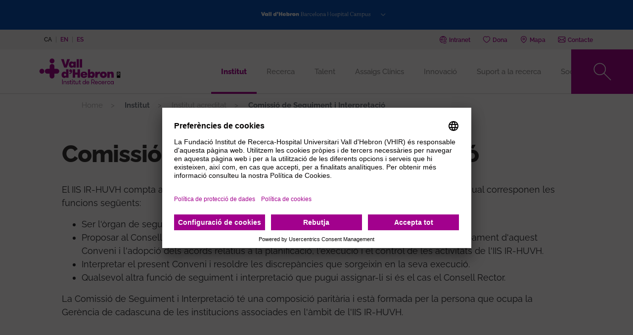

--- FILE ---
content_type: text/html; charset=UTF-8
request_url: https://vhir.vallhebron.com/ca/institut/institut-acreditat/comissio-de-seguiment-i-interpretacio
body_size: 125029
content:
<!DOCTYPE html>
<html lang="ca" dir="ltr" prefix="content: http://purl.org/rss/1.0/modules/content/  dc: http://purl.org/dc/terms/  foaf: http://xmlns.com/foaf/0.1/  og: http://ogp.me/ns#  rdfs: http://www.w3.org/2000/01/rdf-schema#  schema: http://schema.org/  sioc: http://rdfs.org/sioc/ns#  sioct: http://rdfs.org/sioc/types#  skos: http://www.w3.org/2004/02/skos/core#  xsd: http://www.w3.org/2001/XMLSchema# ">
	<head>
		<!-- Matomo Tag Manager -->
		<script>
			var _mtm = window._mtm = window._mtm || [];
_mtm.push({
'mtm.startTime': (new Date().getTime()),
'event': 'mtm.Start'
});
(function () {
var d = document,
g = d.createElement('script'),
s = d.getElementsByTagName('script')[0];
g.async = true;
g.src = 'https://matomo.vallhebron.com/js/container_h8sFAUa1.js';
s.parentNode.insertBefore(g, s);
})();
		</script>
		<!-- End Matomo Tag Manager -->
		<script>
			dataLayer = [{
'pageCategory': 'vhir'
}];
		</script>
		<!-- Google Tag Manager -->
		<script>
			(function (w, d, s, l, i) {
w[l] = w[l] || [];
w[l].push({'gtm.start': new Date().getTime(), event: 'gtm.js'});
var f = d.getElementsByTagName(s)[0],
j = d.createElement(s),
dl = l != 'dataLayer' ? '&l=' + l : '';
j.async = true;
j.src = 'https://www.googletagmanager.com/gtm.js?id=' + i + dl;
f.parentNode.insertBefore(j, f);
})(window, document, 'script', 'dataLayer', 'GTM-M858FVN');
		</script>
		<!-- End Google Tag Manager -->
		<meta charset="utf-8" />
<link rel="canonical" href="https://vhir.vallhebron.com/ca/institut/institut-acreditat/comissio-de-seguiment-i-interpretacio" />
<meta name="robots" content="index, follow" />
<meta property="og:site_name" content="VHIR - Vall d&#039;Hebron Institut de Recerca" />
<meta property="og:title" content="Comissió de Seguiment i Interpretació" />
<meta name="twitter:card" content="summary_large_image" />
<meta name="twitter:title" content="Comissió de Seguiment i Interpretació" />
<meta name="twitter:url" content="https://vhir.vallhebron.com/ca/institut/institut-acreditat/comissio-de-seguiment-i-interpretacio" />
<meta name="Generator" content="Drupal 9 (https://www.drupal.org)" />
<meta name="MobileOptimized" content="width" />
<meta name="HandheldFriendly" content="true" />
<meta name="viewport" content="width=device-width, initial-scale=1.0" />
<style>div#sliding-popup, div#sliding-popup .eu-cookie-withdraw-banner, .eu-cookie-withdraw-tab {background: #993489} div#sliding-popup.eu-cookie-withdraw-wrapper { background: transparent; } #sliding-popup h1, #sliding-popup h2, #sliding-popup h3, #sliding-popup p, #sliding-popup label, #sliding-popup div, .eu-cookie-compliance-more-button, .eu-cookie-compliance-secondary-button, .eu-cookie-withdraw-tab { color: #ffffff;} .eu-cookie-withdraw-tab { border-color: #ffffff;}</style>
<link rel="icon" href="/sites/default/files/favicon_0.ico" type="image/vnd.microsoft.icon" />
<link rel="alternate" hreflang="ca" href="https://vhir.vallhebron.com/ca/institut/institut-acreditat/comissio-de-seguiment-i-interpretacio" />
<link rel="alternate" hreflang="en" href="https://vhir.vallhebron.com/en/institute/accredited-institute/monitoring-and-interpretation-commission" />
<link rel="alternate" hreflang="es" href="https://vhir.vallhebron.com/es/instituto/instituto-acreditado/comision-de-seguimiento-e-interpretacion" />

			<title>Comissió de Seguiment i Interpretació | VHIR - Vall d&#039;Hebron Institut de Recerca</title>
			<link rel="stylesheet" media="all" href="/core/modules/system/css/components/ajax-progress.module.css?t8llpi" />
<link rel="stylesheet" media="all" href="/core/modules/system/css/components/align.module.css?t8llpi" />
<link rel="stylesheet" media="all" href="/core/modules/system/css/components/autocomplete-loading.module.css?t8llpi" />
<link rel="stylesheet" media="all" href="/core/modules/system/css/components/fieldgroup.module.css?t8llpi" />
<link rel="stylesheet" media="all" href="/core/modules/system/css/components/container-inline.module.css?t8llpi" />
<link rel="stylesheet" media="all" href="/core/modules/system/css/components/clearfix.module.css?t8llpi" />
<link rel="stylesheet" media="all" href="/core/modules/system/css/components/details.module.css?t8llpi" />
<link rel="stylesheet" media="all" href="/core/modules/system/css/components/hidden.module.css?t8llpi" />
<link rel="stylesheet" media="all" href="/core/modules/system/css/components/item-list.module.css?t8llpi" />
<link rel="stylesheet" media="all" href="/core/modules/system/css/components/js.module.css?t8llpi" />
<link rel="stylesheet" media="all" href="/core/modules/system/css/components/nowrap.module.css?t8llpi" />
<link rel="stylesheet" media="all" href="/core/modules/system/css/components/position-container.module.css?t8llpi" />
<link rel="stylesheet" media="all" href="/core/modules/system/css/components/progress.module.css?t8llpi" />
<link rel="stylesheet" media="all" href="/core/modules/system/css/components/reset-appearance.module.css?t8llpi" />
<link rel="stylesheet" media="all" href="/core/modules/system/css/components/resize.module.css?t8llpi" />
<link rel="stylesheet" media="all" href="/core/modules/system/css/components/sticky-header.module.css?t8llpi" />
<link rel="stylesheet" media="all" href="/core/modules/system/css/components/system-status-counter.css?t8llpi" />
<link rel="stylesheet" media="all" href="/core/modules/system/css/components/system-status-report-counters.css?t8llpi" />
<link rel="stylesheet" media="all" href="/core/modules/system/css/components/system-status-report-general-info.css?t8llpi" />
<link rel="stylesheet" media="all" href="/core/modules/system/css/components/tabledrag.module.css?t8llpi" />
<link rel="stylesheet" media="all" href="/core/modules/system/css/components/tablesort.module.css?t8llpi" />
<link rel="stylesheet" media="all" href="/core/modules/system/css/components/tree-child.module.css?t8llpi" />
<link rel="stylesheet" media="all" href="/modules/contrib/eu_cookie_compliance/css/eu_cookie_compliance.css?t8llpi" />
<link rel="stylesheet" media="all" href="/modules/contrib/extlink/extlink.css?t8llpi" />
<link rel="stylesheet" media="all" href="/modules/contrib/ds/css/ds-2col.css?t8llpi" />
<link rel="stylesheet" media="all" href="/modules/contrib/paragraphs/css/paragraphs.unpublished.css?t8llpi" />
<link rel="stylesheet" media="all" href="/core/modules/layout_discovery/layouts/onecol/onecol.css?t8llpi" />
<link rel="stylesheet" media="all" href="/themes/contrib/radix/assets/css/radix.style.css?t8llpi" />
<link rel="stylesheet" media="all" href="/themes/custom/vhir/assets/css/vhir.style.css?t8llpi" />
<link rel="stylesheet" media="all" href="/themes/custom/vhir/assets/css/vhir.style-fixs.css?t8llpi" />
<link rel="stylesheet" media="all" href="/themes/custom/vhir/assets/css/temporal.css?t8llpi" />

				</head>
				<body>
					<!-- Google Tag Manager (noscript) -->
					<noscript>
						<iframe src="https://www.googletagmanager.com/ns.html?id=GTM-M858FVN" height="0" width="0" style="display:none;visibility:hidden"></iframe>
					</noscript>
					<!-- End Google Tag Manager (noscript) -->

										<a href="#main-content" class="visually-hidden focusable">
						Vés al contingut
					</a>
					
					  <div class="dialog-off-canvas-main-canvas" data-off-canvas-main-canvas>
    
    <div class="menu-campus fluid-container">
        <div class="menu-button">
            <button class="btn btn-link" type="button" data-toggle="collapse" data-target="#menucampus"
                    aria-expanded="false" aria-controls="menucampus">
                <span class="campus-vhir"></span>
            </button>
        </div>
        <div class="menu-items collapse" id="menucampus">
            <div class="container">
                <div class="card card-text text-center font-size-base">
                    Si vols visitar altres webs del Campus fes clic en el logo
                </div>
                <div class="card card-body">
                      
  <div class="block block--menu-campus block--menucampus">

  
    

      
      <div class="menu-campus__field-site-link">
              <div class="field__item">  <div class="paragraph paragraph--type--component-menu-campus paragraph--view-mode--default mt-3 mb-5">
                  <a class="menu-campus-link" href="" title="">
          <div class="menu-campus-image">
      <div class="component-menu-campus__field-media">
              <div class="field__item"><div class="media media--type-image media--view-mode-default">
  
      
  <div class="image__field-media-image">
    <div class="field__label font-weight-bold visually-hidden">
      Image    </div>
                  <div class="field__item">  
<img width="" height="" src="/sites/default/files/2024-03/vhir-negatiu.svg" alt="Logotip VHIR negatiu" typeof="foaf:Image" class="img-fluid" />

</div>
              </div>

  </div>
</div>
          </div>
  </div>
          <div class="menu-campus-hover">
            <div class="component-menu-campus__field-media-hover"><div class="media media--type-image media--view-mode-default">
  
      
  <div class="image__field-media-image">
    <div class="field__label font-weight-bold visually-hidden">
      Image    </div>
                  <div class="field__item">  
<img width="" height="" src="/sites/default/files/2024-03/vhir.svg" alt="Logotip VHIR" typeof="foaf:Image" class="img-fluid" />

</div>
              </div>

  </div>
</div>
      </div>
          <span class="btn btn-transparent-icon plus white">Ves al web</span>
        </a>
            
      </div>
</div>
              <div class="field__item">  <div class="paragraph paragraph--type--component-menu-campus paragraph--view-mode--default mt-3 mb-5">
                  <a class="menu-campus-link" href="https://hospital.vallhebron.com" title="https://hospital.vallhebron.com">
          <div class="menu-campus-image">
      <div class="component-menu-campus__field-media">
              <div class="field__item"><div class="media media--type-image media--view-mode-default">
  
      
  <div class="image__field-media-image">
    <div class="field__label font-weight-bold visually-hidden">
      Image    </div>
                  <div class="field__item">  
<img width="" height="" src="/sites/default/files/2024-03/hospital-vall-hebron-negatiu_0.svg" alt="Logotip Hospital Vall d&#039;Hebron negatiu" typeof="foaf:Image" class="img-fluid" />

</div>
              </div>

  </div>
</div>
          </div>
  </div>
          <div class="menu-campus-hover">
            <div class="component-menu-campus__field-media-hover"><div class="media media--type-image media--view-mode-default">
  
      
  <div class="image__field-media-image">
    <div class="field__label font-weight-bold visually-hidden">
      Image    </div>
                  <div class="field__item">  
<img width="" height="" src="/sites/default/files/2024-03/hospital-vall-hebron.svg" alt="Hospital Vall d&#039;Hebron" typeof="foaf:Image" class="img-fluid" />

</div>
              </div>

  </div>
</div>
      </div>
          <span class="btn btn-transparent-icon plus white">Ves al web</span>
        </a>
            
      </div>
</div>
              <div class="field__item">  <div class="paragraph paragraph--type--component-menu-campus paragraph--view-mode--default mt-3 mb-5">
                  <a class="menu-campus-link" href="https://www.vhio.net" title="https://www.vhio.net">
          <div class="menu-campus-image">
      <div class="component-menu-campus__field-media">
              <div class="field__item"><div class="media media--type-image media--view-mode-default">
  
      
  <div class="image__field-media-image">
    <div class="field__label font-weight-bold visually-hidden">
      Image    </div>
                  <div class="field__item">  
<img width="" height="" src="/sites/default/files/2023-05/logotip-vhio-negatiu_0.svg" alt="Logotip VHIO" typeof="foaf:Image" class="img-fluid" />

</div>
              </div>

  </div>
</div>
          </div>
  </div>
          <div class="menu-campus-hover">
            <div class="component-menu-campus__field-media-hover"><div class="media media--type-image media--view-mode-default">
  
      
  <div class="image__field-media-image">
    <div class="field__label font-weight-bold visually-hidden">
      Image    </div>
                  <div class="field__item">  
<img width="" height="" src="/sites/default/files/2023-05/logotip-vhio_0.svg" alt="Logotip VHIO" typeof="foaf:Image" class="img-fluid" />

</div>
              </div>

  </div>
</div>
      </div>
          <span class="btn btn-transparent-icon plus white">Ves al web</span>
        </a>
            
      </div>
</div>
              <div class="field__item">  <div class="paragraph paragraph--type--component-menu-campus paragraph--view-mode--default mt-3 mb-5">
                  <a class="menu-campus-link" href="https://www.cem-cat.org" title="https://www.cem-cat.org">
          <div class="menu-campus-image">
      <div class="component-menu-campus__field-media">
              <div class="field__item"><div class="media media--type-image media--view-mode-default">
  
      
  <div class="image__field-media-image">
    <div class="field__label font-weight-bold visually-hidden">
      Image    </div>
                  <div class="field__item">  
<img width="" height="" src="/sites/default/files/2021-09/cemcat_negatiu-200x120.svg" alt="Logo Cemcat" typeof="foaf:Image" class="img-fluid" />

</div>
              </div>

  </div>
</div>
          </div>
  </div>
          <div class="menu-campus-hover">
            <div class="component-menu-campus__field-media-hover"><div class="media media--type-image media--view-mode-default">
  
      
  <div class="image__field-media-image">
    <div class="field__label font-weight-bold visually-hidden">
      Image    </div>
                  <div class="field__item">  
<img width="" height="" src="/sites/default/files/2022-06/cemcat_200x120.svg" alt="Cemcat" typeof="foaf:Image" class="img-fluid" />

</div>
              </div>

  </div>
</div>
      </div>
          <span class="btn btn-transparent-icon plus white">Ves al web</span>
        </a>
            
      </div>
</div>
              <div class="field__item">  <div class="paragraph paragraph--type--component-menu-campus paragraph--view-mode--default mt-3 mb-5">
                  <a class="menu-campus-link" href="https://www.uab.cat" title="https://www.uab.cat">
          <div class="menu-campus-image">
      <div class="component-menu-campus__field-media">
              <div class="field__item"><div class="media media--type-image media--view-mode-default">
  
      
  <div class="image__field-media-image">
    <div class="field__label font-weight-bold visually-hidden">
      Image    </div>
                  <div class="field__item">  
<img width="" height="" src="/sites/default/files/2021-09/uab_negatiu-200x120.svg" alt="Logo UAB" typeof="foaf:Image" class="img-fluid" />

</div>
              </div>

  </div>
</div>
          </div>
  </div>
          <div class="menu-campus-hover">
            <div class="component-menu-campus__field-media-hover"><div class="media media--type-image media--view-mode-default">
  
      
  <div class="image__field-media-image">
    <div class="field__label font-weight-bold visually-hidden">
      Image    </div>
                  <div class="field__item">  
<img width="" height="" src="/sites/default/files/2021-09/uab_200x120.svg" alt="Logo UAB" typeof="foaf:Image" class="img-fluid" />

</div>
              </div>

  </div>
</div>
      </div>
          <span class="btn btn-transparent-icon plus white">Ves al web</span>
        </a>
            
      </div>
</div>
          </div>
  
  
  </div>


                </div>
            </div>
        </div>
    </div>

    <div class="pre-header-fluid">
        <div class="pre-header container">
              
  <div class="language-switcher-language-url block block--languageswitcher" role="navigation">

  
    

      

    <ul class="links nav">            <li hreflang="ca" data-drupal-link-system-path="node/141767" class="ca nav-item active is-active"><a href="/ca/institut/institut-acreditat/comissio-de-seguiment-i-interpretacio" class="language-link nav-link is-active" hreflang="ca" data-drupal-link-system-path="node/141767">ca</a></li>            <li hreflang="en" data-drupal-link-system-path="node/141767" class="en nav-item"><a href="/en/institute/accredited-institute/monitoring-and-interpretation-commission" class="language-link nav-link" hreflang="en" data-drupal-link-system-path="node/141767">en</a></li>            <li hreflang="es" data-drupal-link-system-path="node/141767" class="es nav-item"><a href="/es/instituto/instituto-acreditado/comision-de-seguimiento-e-interpretacion" class="language-link nav-link" hreflang="es" data-drupal-link-system-path="node/141767">es</a></li></ul>
  
  </div>

  <div class="block block--basic block--headerlinks">

  
    

        <div class="layout layout--onecol">
    <div  class="layout__region layout__region--content">
      
  <div class="block">

  
    

      
  <div class="basic__field-header-links">
    <div class="field__label font-weight-bold">
      Header links    </div>
        <div class="field__items">
                    <div class="field__item">  <div class="paragraph paragraph--type--component-link-header paragraph--view-mode--default">
                  <a href="https://intranet.vhir.org">
                      <svg width="18" height="19" viewBox="0 0 18 19" fill="none" xmlns="http://www.w3.org/2000/svg">
<path d="M7.07526 10.1992V12.2263L2.91188 13.7724C1.94641 14.1156 1.3017 15.0489 1.3017 16.0754V17.3584H16.6979V16.0754C16.6979 15.0489 16.0243 14.1156 15.0588 13.7724L10.9243 12.2263V10.042" stroke="#264EFA" stroke-width="0.75" stroke-miterlimit="10"/>
<path d="M12.9289 5.853C12.9289 8.53449 11.1167 10.706 8.88424 10.706C6.65179 10.706 4.83954 8.53449 4.83954 5.853C4.83954 3.1715 6.65179 1 8.88424 1C11.1167 1 12.9289 3.1715 12.9289 5.853Z" stroke="#264EFA" stroke-width="0.75" stroke-miterlimit="10"/>
<path d="M12.9129 5.42313C12.7782 5.43916 12.6595 5.42313 12.5248 5.44879C11.1456 5.71501 10.2635 5.21464 9.5033 3.88672C9.04783 4.75917 7.62689 5.44879 6.45615 5.44879C5.882 5.44879 5.38483 5.33011 4.89087 5.0703" stroke="#264EFA" stroke-width="0.75" stroke-miterlimit="10"/>
</svg>

                                <i class="icons ico-intranet"></i>
                    <span>Intranet</span>
        </a>
            </div>
</div>
              <div class="field__item">  <div class="paragraph paragraph--type--component-link-header paragraph--view-mode--default">
                  <a href="https://www.vallhebron.com/donacio">
                      <?xml version="1.0" encoding="UTF-8" standalone="no"?>
<svg
   width="18"
   height="19"
   viewBox="0 0 18 19"
   fill="none"
   version="1.1"
   id="svg1626">
  <path
     d="M 17.074408,5.9183561 C 16.176765,2.863959 14.203672,2.2251699 12.70344,2.2251699 c -1.831527,0 -3.0304199,0.908573 -3.6087965,1.4915372 C 8.5222853,3.1399383 7.3203471,2.2251699 5.4858011,2.2251699 c -1.2501325,0 -3.4883338,0.4806454 -4.431214,3.6931862 -0.58741546,1.9969924 -0.1235086,4.0653455 1.3766557,6.1460039 2.3044788,3.197062 6.4073465,5.439029 6.657373,5.457634 h 0.00302 c 0.3283485,-0.01247 4.3499022,-2.328853 6.5760302,-5.395585 1.527296,-2.105497 2.000248,-4.1924554 1.406742,-6.2080529 z"
     id="path1624"
     style="stroke:#264efa;stroke-width:0.961276;stroke-miterlimit:4;stroke-dasharray:none;stroke-opacity:1" />
</svg>

                                <i class="icons ico-dona"></i>
                    <span>Dona</span>
        </a>
            </div>
</div>
              <div class="field__item">  <div class="paragraph paragraph--type--component-link-header paragraph--view-mode--default">
                  <a href="https://www.vallhebron.com/mapa">
                      <?xml version="1.0" encoding="UTF-8" standalone="no"?>
<svg
   xmlns:dc="http://purl.org/dc/elements/1.1/"
   xmlns:cc="http://creativecommons.org/ns#"
   xmlns:rdf="http://www.w3.org/1999/02/22-rdf-syntax-ns#"
   xmlns:svg="http://www.w3.org/2000/svg"
   xmlns="http://www.w3.org/2000/svg"
   xmlns:sodipodi="http://sodipodi.sourceforge.net/DTD/sodipodi-0.dtd"
   xmlns:inkscape="http://www.inkscape.org/namespaces/inkscape"
   width="18"
   height="19"
   version="1.1"
   viewBox="0 0 512 512"
   fill="none"
   id="svg58"
   sodipodi:docname="map_0.svg"
   inkscape:version="1.0.2 (e86c870879, 2021-01-15)">
  <metadata
     id="metadata8">
    <rdf:RDF>
      <cc:Work
         rdf:about="">
        <dc:format>image/svg+xml</dc:format>
        <dc:type
           rdf:resource="http://purl.org/dc/dcmitype/StillImage" />
      </cc:Work>
    </rdf:RDF>
  </metadata>
  <defs
     id="defs6" />
  <sodipodi:namedview
     pagecolor="#ffffff"
     bordercolor="#666666"
     borderopacity="1"
     objecttolerance="10"
     gridtolerance="10"
     guidetolerance="10"
     inkscape:pageopacity="0"
     inkscape:pageshadow="2"
     inkscape:window-width="1920"
     inkscape:window-height="1016"
     id="namedview4"
     showgrid="false"
     inkscape:zoom="1.9910638"
     inkscape:cx="63.706705"
     inkscape:cy="-19.20368"
     inkscape:window-x="0"
     inkscape:window-y="27"
     inkscape:window-maximized="1"
     inkscape:current-layer="svg58"
     inkscape:document-rotation="0" />
  <path
     d="M 257.09253,0 C 125.40482,0 18.269521,83.182 18.269521,185.426 c 0,126.888 213.723209,313.167 222.822659,321.035 8.54692,7.391 23.46925,7.378 32.00072,0 9.09946,-7.868 222.82264,-194.147 222.82264,-321.035 C 495.91297,83.182 388.77896,0 257.09253,0 Z m 1.65055,298.71806 c -54.66676,0 -99.14023,-42.80705 -99.14023,-95.4242 0,-52.61714 44.47452,-95.42317 99.14023,-95.42317 54.66572,0 99.13919,42.80705 99.13919,95.4242 0,52.61714 -44.47347,95.42317 -99.13919,95.42317 z"
     stroke="#264efa"
     stroke-width="0.75"
     stroke-miterlimit="10"
     id="path56"
     style="stroke-width:32.2812;stroke-miterlimit:10;stroke-dasharray:none"
     sodipodi:nodetypes="sscccssssss" />
</svg>

                                <i class="icons ico-mapa"></i>
                    <span>Mapa</span>
        </a>
            </div>
</div>
              <div class="field__item">  <div class="paragraph paragraph--type--component-link-header paragraph--view-mode--default">
                  <a href="/ca/contacta-amb-nosaltres">
                      <?xml version="1.0" encoding="UTF-8" standalone="no"?>
<svg
   width="18"
   height="19"
   viewBox="0 0 18 18"
   fill="none"
   version="1.1"
   id="svg2266">
  <path
     d="M 0.85683,4.48714 6.01751,9.63141 0.85683,14.3916 Z m 16.28307,0 V 14.4375 L 11.9595,9.65439 Z M 9.30367,11.0923 c -0.16415,0.1641 -0.44319,0.1641 -0.60734,0 L 1.4379,3.85683 h 15.1209 z m -2.67883,-0.8568 1.46745,1.4608 c 0.24949,0.2495 0.58106,0.3743 0.90935,0.3743 0.32829,0 0.65986,-0.1248 0.90936,-0.3743 l 1.4412,-1.4379 5.1344,4.7372 H 1.46416 Z"
     id="path2264"
     style="stroke:#264efa;stroke-width:0.9;stroke-miterlimit:4;stroke-dasharray:none;stroke-opacity:1"
   />
</svg>

                                <i class="icons ico-contacte"></i>
                    <span>Contacte</span>
        </a>
            </div>
</div>
                </div>
      </div>

  
  </div>

    </div>
  </div>

  
  </div>


        </div>
    </div>

<div class="page">
    <div class="page__navbar">
        


<nav class="navbar navbar-expand-lg justify-content-between navbar-dark sticky-top bg-blue" id="main-menu">
      <div class="container">
  
                                        
  <div class="block block--vhir-branding">

  
    

    
  <a href="/ca" class="navbar-brand d-flex align-items-center " aria-label="">
            <?xml version="1.0" encoding="utf-8"?>
<!-- Generator: $$$/GeneralStr/196=Adobe Illustrator 27.6.0, SVG Export Plug-In . SVG Version: 6.00 Build 0)  -->
<svg version="1.1" id="Capa_1" xmlns="http://www.w3.org/2000/svg" xmlns:xlink="http://www.w3.org/1999/xlink" x="0px" y="0px"
	 viewBox="0 0 300 130" style="enable-background:new 0 0 300 130;" xml:space="preserve">
<style type="text/css">
	.st0{fill:#A2018D;}
</style>
<g>
	<path d="M289.1,72.2c0-0.9-0.6-1.4-1.6-1.4h-1.4v2.8h1.4C288.6,73.6,289.1,73,289.1,72.2 M289.4,75.4l2.2,4.6H289l-2-4.3h-0.9v4.3
		h-2.5V68.6h4.4c2.2,0,3.6,1.5,3.6,3.6C291.6,73.8,290.8,75,289.4,75.4 M293.5,66.2h-12.2v21.3h12.2V66.2z"/>
	<g>
		<g>
			<path class="st0" d="M87.2,93.4h2.2v16.7h-2.2V93.4z"/>
			<path class="st0" d="M92.4,99.3h2.1v1.9c0.3-0.6,0.8-1.2,1.4-1.6c0.6-0.4,1.4-0.6,2.3-0.6c0.8,0,1.4,0.2,1.9,0.4
				c0.6,0.2,1,0.6,1.3,1c0.3,0.4,0.5,0.9,0.6,1.4c0.2,0.5,0.2,1.1,0.2,1.9v6.4h-2.1v-5.8c0-0.5-0.1-1-0.2-1.4
				c-0.1-0.4-0.2-0.8-0.5-1.1c-0.2-0.3-0.5-0.6-0.9-0.7c-0.3-0.2-0.8-0.2-1.3-0.2c-0.6,0-1,0.1-1.4,0.3s-0.7,0.5-1,0.8
				c-0.2,0.3-0.5,0.7-0.6,1.2c-0.2,0.5-0.2,0.9-0.2,1.4v5.6h-1.9V99.3z"/>
			<path class="st0" d="M109.8,104.1c0.4,0.2,0.8,0.2,1.2,0.4s0.7,0.3,1,0.6c0.3,0.2,0.6,0.5,0.7,0.8c0.2,0.3,0.2,0.7,0.2,1.3
				s-0.1,1-0.3,1.4c-0.2,0.4-0.5,0.7-0.9,1c-0.4,0.2-0.8,0.5-1.4,0.6c-0.5,0.2-1,0.2-1.7,0.2s-1.2-0.1-1.7-0.2
				c-0.6-0.2-1-0.4-1.4-0.7s-0.7-0.7-1-1.2c-0.2-0.5-0.4-1-0.4-1.7h2c0,0.8,0.2,1.4,0.7,1.8c0.5,0.3,1.1,0.5,1.8,0.5
				c0.6,0,1.2-0.2,1.6-0.4s0.6-0.6,0.6-1.2c0-0.3-0.1-0.6-0.2-0.7c-0.2-0.2-0.4-0.3-0.6-0.5c-0.3-0.2-0.6-0.2-1.1-0.4
				c-0.4-0.1-0.9-0.2-1.4-0.5c-0.4-0.2-0.8-0.2-1.1-0.4s-0.6-0.3-1-0.6c-0.2-0.2-0.5-0.5-0.6-0.8c-0.2-0.3-0.2-0.7-0.2-1.2
				s0.1-1,0.3-1.4c0.2-0.4,0.5-0.7,0.9-1c0.4-0.2,0.8-0.5,1.3-0.6c0.5-0.2,1-0.2,1.6-0.2s1.1,0.1,1.7,0.2c0.5,0.2,1,0.4,1.4,0.7
				s0.6,0.7,0.9,1.1c0.2,0.5,0.3,1,0.3,1.4h-2.1c0-0.6-0.2-1.1-0.6-1.4c-0.4-0.3-0.9-0.5-1.6-0.5c-0.6,0-1,0.2-1.4,0.4
				c-0.4,0.2-0.6,0.6-0.6,1.1c0,0.2,0.1,0.5,0.2,0.6c0.2,0.2,0.3,0.3,0.6,0.5c0.2,0.2,0.6,0.2,1,0.4
				C108.8,103.8,109.3,103.9,109.8,104.1z"/>
			<path class="st0" d="M120.7,110.1c-0.2,0-0.5,0.1-0.8,0.1s-0.7,0.1-1,0.1c-0.3,0-0.7,0-1.1-0.1s-0.8-0.2-1.1-0.5
				c-0.3-0.2-0.6-0.6-0.9-1.1c-0.2-0.5-0.3-1.2-0.3-2.1v-5.4h-2v-1.8h2v-3.7h2.1v3.7h2.8v1.8h-2.8v5c0,0.6,0.1,1,0.2,1.3
				s0.2,0.6,0.4,0.7c0.2,0.2,0.3,0.2,0.6,0.3c0.2,0.1,0.5,0.1,0.7,0.1c0.2,0,0.5,0,0.7,0s0.5,0,0.6-0.1L120.7,110.1L120.7,110.1z"/>
			<path class="st0" d="M121.6,95.2c0-0.5,0.2-0.9,0.5-1.2c0.3-0.3,0.7-0.5,1.2-0.5s0.9,0.2,1.2,0.5c0.3,0.3,0.5,0.7,0.5,1.2
				c0,0.5-0.2,0.9-0.5,1.2c-0.3,0.3-0.7,0.5-1.2,0.5s-0.9-0.2-1.2-0.5C121.8,96.1,121.6,95.7,121.6,95.2z M122.3,99.3h2.1v10.8h-2.1
				V99.3z"/>
			<path class="st0" d="M133.2,110.1c-0.2,0-0.5,0.1-0.8,0.1c-0.3,0-0.7,0.1-1,0.1c-0.3,0-0.7,0-1.1-0.1c-0.4-0.1-0.8-0.2-1.1-0.5
				c-0.3-0.2-0.6-0.6-0.9-1.1c-0.2-0.5-0.3-1.2-0.3-2.1v-5.4h-2v-1.8h2v-3.7h2.1v3.7h2.8v1.8H130v5c0,0.6,0.1,1,0.2,1.3
				s0.2,0.6,0.4,0.7c0.2,0.2,0.3,0.2,0.6,0.3c0.2,0.1,0.5,0.1,0.7,0.1s0.5,0,0.7,0c0.2,0,0.5,0,0.6-0.1V110.1z"/>
			<path class="st0" d="M144.5,99.3v10.8h-2.1v-1.9c-0.3,0.6-0.8,1.2-1.4,1.6s-1.4,0.6-2.3,0.6c-0.8,0-1.4-0.2-2-0.4
				c-0.6-0.2-1-0.6-1.3-1c-0.3-0.4-0.5-0.9-0.6-1.4c-0.1-0.5-0.2-1.1-0.2-1.9v-6.4h2.1v5.7c0,0.5,0.1,1,0.2,1.4
				c0.1,0.4,0.2,0.8,0.5,1.1c0.2,0.3,0.5,0.6,0.8,0.7c0.3,0.2,0.8,0.2,1.3,0.2c0.6,0,1-0.1,1.4-0.3c0.4-0.2,0.7-0.5,1-0.8
				c0.2-0.3,0.5-0.7,0.6-1.2c0.2-0.5,0.2-0.9,0.2-1.4v-5.5h2.1V99.3z"/>
			<path class="st0" d="M153.4,110.1c-0.2,0-0.5,0.1-0.8,0.1c-0.3,0-0.7,0.1-1,0.1s-0.7,0-1.1-0.1c-0.4-0.1-0.8-0.2-1.1-0.5
				c-0.3-0.2-0.6-0.6-0.9-1.1c-0.2-0.5-0.3-1.2-0.3-2.1v-5.4h-2v-1.8h2v-3.7h2.1v3.7h2.8v1.8h-2.8v5c0,0.6,0.1,1,0.2,1.3
				s0.2,0.6,0.4,0.7c0.2,0.2,0.3,0.2,0.6,0.3c0.2,0.1,0.5,0.1,0.7,0.1s0.5,0,0.7,0c0.2,0,0.5,0,0.6-0.1L153.4,110.1L153.4,110.1z"/>
			<path class="st0" d="M168.8,108.3c-0.3,0.6-0.9,1.2-1.6,1.6s-1.4,0.6-2.2,0.6c-0.8,0-1.6-0.2-2.2-0.5c-0.7-0.3-1.3-0.7-1.8-1.2
				c-0.5-0.6-0.9-1.1-1.1-1.8c-0.2-0.7-0.4-1.4-0.4-2.2c0-0.8,0.2-1.5,0.4-2.2c0.2-0.7,0.6-1.3,1.1-1.8c0.5-0.6,1-1,1.8-1.2
				c0.7-0.3,1.4-0.5,2.2-0.5c0.8,0,1.5,0.2,2.2,0.6s1.2,0.9,1.6,1.6v-7.8h2.1v16.7h-2.1V108.3z M165.1,108.6c0.6,0,1-0.1,1.5-0.3
				c0.5-0.2,0.8-0.5,1.1-0.8s0.6-0.7,0.7-1.2c0.2-0.5,0.2-1,0.2-1.4c0-0.5-0.1-1-0.2-1.4c-0.2-0.5-0.4-0.9-0.7-1.2s-0.7-0.6-1.1-0.8
				c-0.5-0.2-1-0.3-1.5-0.3c-0.6,0-1,0.1-1.5,0.3c-0.5,0.2-0.8,0.5-1.1,0.8s-0.6,0.7-0.7,1.2c-0.2,0.5-0.2,1-0.2,1.4
				c0,0.5,0.1,1,0.2,1.4c0.2,0.5,0.4,0.9,0.7,1.2s0.7,0.6,1.1,0.8C164,108.4,164.5,108.6,165.1,108.6z"/>
			<path class="st0" d="M175.1,105.3c0,0.5,0.1,0.9,0.2,1.3c0.2,0.4,0.3,0.8,0.6,1c0.2,0.3,0.6,0.6,1,0.7c0.4,0.2,1,0.2,1.5,0.2
				c0.8,0,1.4-0.2,1.8-0.5c0.4-0.3,0.7-0.7,0.9-1.2h2.1c-0.1,0.5-0.2,0.9-0.6,1.3c-0.2,0.4-0.6,0.8-1,1.1c-0.4,0.3-0.9,0.6-1.4,0.8
				c-0.6,0.2-1.2,0.3-1.8,0.3c-0.9,0-1.7-0.2-2.4-0.5c-0.7-0.3-1.3-0.7-1.7-1.2c-0.4-0.5-0.8-1.1-1-1.8c-0.2-0.7-0.3-1.4-0.3-2.2
				c0-0.8,0.1-1.6,0.3-2.2c0.2-0.7,0.6-1.3,1-1.8c0.5-0.5,1-0.9,1.7-1.2c0.6-0.3,1.4-0.4,2.2-0.4c0.7,0,1.4,0.2,2,0.4s1.1,0.6,1.6,1
				c0.5,0.5,0.8,1,1,1.6c0.2,0.6,0.4,1.2,0.4,1.9c0,0.2,0,0.3,0,0.6c0,0.2,0,0.5-0.1,0.8L175.1,105.3L175.1,105.3z M178.3,100.7
				c-1,0-1.7,0.2-2.3,0.8c-0.6,0.6-0.9,1.3-1,2.2h6.2c0-1-0.3-1.7-0.9-2.2C179.9,100.9,179.2,100.7,178.3,100.7z"/>
			<path class="st0" d="M191,93.4h5.8c0.9,0,1.7,0.2,2.3,0.5c0.7,0.3,1.3,0.7,1.8,1.2c0.5,0.6,0.9,1.1,1.1,1.8
				c0.2,0.7,0.4,1.4,0.4,2.2c0,0.6-0.1,1.2-0.2,1.8c-0.2,0.6-0.4,1-0.7,1.5c-0.3,0.5-0.7,0.9-1.2,1.2c-0.5,0.3-1,0.6-1.5,0.8
				l3.5,5.7h-2.5l-3.3-5.3h-3.4v5.3h-2.2L191,93.4L191,93.4z M196.9,102.8c0.6,0,1-0.1,1.4-0.3c0.4-0.2,0.8-0.5,1.1-0.8
				c0.3-0.3,0.6-0.7,0.7-1.2c0.2-0.5,0.2-1,0.2-1.4c0-0.5-0.1-1-0.2-1.4c-0.2-0.5-0.4-0.9-0.7-1.2c-0.3-0.3-0.7-0.6-1.1-0.8
				c-0.4-0.2-1-0.3-1.4-0.3h-3.7v7.4L196.9,102.8L196.9,102.8z"/>
			<path class="st0" d="M205.4,105.3c0,0.5,0.1,0.9,0.2,1.3c0.2,0.4,0.3,0.8,0.6,1c0.2,0.3,0.6,0.6,1,0.7c0.4,0.2,1,0.2,1.5,0.2
				c0.8,0,1.4-0.2,1.8-0.5c0.4-0.3,0.7-0.7,0.9-1.2h2.1c-0.1,0.5-0.2,0.9-0.6,1.3c-0.2,0.4-0.6,0.8-1,1.1c-0.4,0.3-0.9,0.6-1.4,0.8
				c-0.6,0.2-1.2,0.3-1.8,0.3c-0.9,0-1.7-0.2-2.4-0.5s-1.3-0.7-1.7-1.2c-0.4-0.5-0.8-1.1-1-1.8c-0.2-0.7-0.3-1.4-0.3-2.2
				c0-0.8,0.1-1.6,0.3-2.2c0.2-0.7,0.6-1.3,1-1.8c0.5-0.5,1-0.9,1.7-1.2c0.6-0.3,1.4-0.4,2.2-0.4c0.7,0,1.4,0.2,2,0.4s1.1,0.6,1.6,1
				c0.5,0.5,0.8,1,1,1.6c0.2,0.6,0.4,1.2,0.4,1.9c0,0.2,0,0.3,0,0.6c0,0.2,0,0.5-0.1,0.8L205.4,105.3L205.4,105.3z M208.6,100.7
				c-1,0-1.7,0.2-2.3,0.8c-0.6,0.6-0.9,1.3-1,2.2h6.2c0-1-0.3-1.7-0.9-2.2C210.2,100.9,209.5,100.7,208.6,100.7z"/>
			<path class="st0" d="M223.6,103.2c-0.1-0.6-0.3-1.2-0.8-1.7c-0.5-0.5-1.2-0.6-2.2-0.6c-0.6,0-1,0.1-1.4,0.3
				c-0.4,0.2-0.8,0.5-1,0.9c-0.2,0.3-0.5,0.8-0.6,1.2c-0.2,0.5-0.2,1-0.2,1.4s0.1,1,0.2,1.4c0.2,0.5,0.3,0.9,0.6,1.2
				c0.3,0.3,0.6,0.6,1.1,0.8c0.4,0.2,1,0.3,1.6,0.3c0.9,0,1.6-0.2,2-0.6c0.4-0.4,0.7-0.9,0.9-1.5h2.1c-0.1,0.6-0.2,1-0.5,1.6
				c-0.2,0.5-0.6,0.9-1,1.3c-0.4,0.3-1,0.6-1.5,0.9c-0.6,0.2-1.3,0.3-2.1,0.3c-0.9,0-1.7-0.2-2.3-0.5c-0.6-0.3-1.2-0.7-1.7-1.3
				s-0.8-1.1-1-1.8c-0.2-0.7-0.3-1.4-0.3-2.2c0-0.8,0.1-1.4,0.3-2.2c0.2-0.7,0.6-1.3,1-1.8c0.5-0.6,1-1,1.7-1.3
				c0.6-0.3,1.4-0.5,2.3-0.5c0.9,0,1.6,0.2,2.2,0.4c0.6,0.2,1.1,0.6,1.5,1c0.4,0.4,0.7,0.8,1,1.4c0.2,0.5,0.3,1,0.4,1.5L223.6,103.2
				L223.6,103.2z"/>
			<path class="st0" d="M229,105.3c0,0.5,0.1,0.9,0.2,1.3c0.2,0.4,0.3,0.8,0.6,1c0.2,0.3,0.6,0.6,1,0.7c0.4,0.2,1,0.2,1.5,0.2
				c0.8,0,1.4-0.2,1.8-0.5c0.4-0.3,0.7-0.7,0.9-1.2h2.1c-0.1,0.5-0.2,0.9-0.6,1.3c-0.2,0.4-0.6,0.8-1,1.1c-0.4,0.3-0.9,0.6-1.4,0.8
				c-0.6,0.2-1.2,0.3-1.8,0.3c-0.9,0-1.7-0.2-2.4-0.5c-0.7-0.3-1.3-0.7-1.7-1.2c-0.4-0.5-0.8-1.1-1-1.8c-0.2-0.6-0.3-1.4-0.3-2.2
				c0-0.8,0.1-1.6,0.3-2.2c0.2-0.7,0.6-1.3,1-1.8c0.5-0.5,1-0.9,1.7-1.2c0.6-0.3,1.4-0.4,2.2-0.4c0.7,0,1.4,0.2,2,0.4s1.1,0.6,1.6,1
				c0.5,0.5,0.8,1,1,1.6c0.2,0.6,0.4,1.2,0.4,1.9c0,0.2,0,0.3,0,0.6c0,0.2,0,0.5-0.1,0.8L229,105.3L229,105.3z M232.2,100.7
				c-1,0-1.7,0.2-2.3,0.8c-0.6,0.6-0.9,1.3-1,2.2h6.2c0-1-0.3-1.7-0.9-2.2C233.8,100.9,233.1,100.7,232.2,100.7z"/>
			<path class="st0" d="M246.3,101.2c-0.2-0.1-0.4-0.1-0.6-0.1s-0.3,0-0.5,0c-1.2,0-2.1,0.4-2.7,1.2c-0.6,0.8-0.9,1.8-0.9,3.1v4.7
				h-2.1V99.4h2.1v2.2c0.3-0.7,0.8-1.2,1.4-1.7c0.6-0.4,1.4-0.6,2.2-0.6c0.4,0,0.7,0.1,1,0.2V101.2z"/>
			<path class="st0" d="M255.2,103.2c-0.1-0.6-0.3-1.2-0.8-1.7s-1.2-0.6-2.2-0.6c-0.6,0-1,0.1-1.4,0.3s-0.8,0.5-1,0.9
				c-0.2,0.3-0.5,0.8-0.6,1.2c-0.2,0.4-0.2,1-0.2,1.4s0.1,1,0.2,1.4c0.2,0.5,0.3,0.9,0.6,1.2c0.3,0.3,0.6,0.6,1.1,0.8
				c0.4,0.2,1,0.3,1.6,0.3c0.9,0,1.6-0.2,2-0.6c0.4-0.4,0.7-0.9,0.9-1.5h2.1c-0.1,0.6-0.2,1-0.5,1.6c-0.2,0.5-0.6,0.9-1,1.3
				c-0.4,0.3-1,0.6-1.5,0.9c-0.6,0.2-1.3,0.3-2.1,0.3c-0.9,0-1.7-0.2-2.3-0.5c-0.6-0.3-1.2-0.7-1.7-1.3s-0.8-1.1-1-1.8
				c-0.2-0.7-0.3-1.4-0.3-2.2c0-0.8,0.1-1.4,0.3-2.2c0.2-0.7,0.6-1.3,1-1.8c0.5-0.6,1-1,1.7-1.3c0.6-0.3,1.4-0.5,2.3-0.5
				c0.9,0,1.6,0.2,2.2,0.4c0.6,0.2,1.1,0.6,1.5,1c0.4,0.4,0.7,0.8,1,1.4c0.2,0.5,0.3,1,0.4,1.5L255.2,103.2L255.2,103.2z"/>
			<path class="st0" d="M270.1,99.3v10.8H268v-1.9c-0.3,0.6-0.9,1.2-1.6,1.6s-1.4,0.6-2.2,0.6c-0.8,0-1.6-0.2-2.2-0.5
				c-0.7-0.3-1.3-0.7-1.8-1.2c-0.5-0.6-0.9-1.1-1.1-1.8c-0.2-0.7-0.4-1.4-0.4-2.2c0-0.8,0.2-1.5,0.4-2.2c0.2-0.7,0.6-1.3,1.1-1.8
				c0.5-0.6,1-1,1.8-1.2c0.7-0.3,1.4-0.5,2.2-0.5c0.8,0,1.5,0.2,2.2,0.6c0.7,0.4,1.2,0.9,1.6,1.6v-1.8L270.1,99.3L270.1,99.3z
				 M264.3,108.6c0.6,0,1-0.1,1.5-0.3c0.5-0.2,0.8-0.5,1.1-0.8s0.6-0.7,0.7-1.2c0.2-0.5,0.2-1,0.2-1.4c0-0.5-0.1-1-0.2-1.4
				c-0.2-0.5-0.4-0.9-0.7-1.2s-0.7-0.6-1.1-0.8c-0.5-0.2-1-0.3-1.5-0.3s-1,0.1-1.5,0.3c-0.5,0.2-0.8,0.5-1.1,0.8s-0.6,0.7-0.7,1.2
				s-0.2,1-0.2,1.4c0,0.5,0.1,1,0.2,1.4c0.2,0.5,0.4,0.9,0.7,1.2s0.7,0.6,1.1,0.8C263.3,108.4,263.8,108.6,264.3,108.6z"/>
		</g>
		<path class="st0" d="M133.3,57.6h-8.8v29.8h8.8V76.2h8.2v11.1h8.9V57.6h-8.9v11.3h-8.2V57.6z M116.8,67.3c0.6,0,1.2-0.2,1.3-0.4
			c-0.2,1-0.6,2-1.4,2.8c-1,0.7-2.3,1.2-4.4,1.2v3c6.3-0.1,10.1-2.7,10.1-10.1c0-3.7-2.2-6.2-5.5-6.2c-2.6,0-4.8,2.2-4.8,4.9
			C112,65,113.9,67.3,116.8,67.3 M93.5,76.9c0-2.3,1.6-4.2,3.9-4.2c2.4,0,4,1.8,4,4.2c0,2.2-1.6,4.2-4,4.2
			C95.1,81,93.5,79.1,93.5,76.9 M85.1,76.9c0,6.6,4,11.1,9.8,11.1c3,0,5.7-1.9,6.5-3.7v3.1h8.3V57.7h-8.3v11.8
			c-0.8-1.8-3.4-3.7-6.5-3.7C89.1,65.8,85.1,70.2,85.1,76.9 M103.5,51.7l11.2-29.8h-9.8l-6,20.4l-6-20.4h-9.5l11,29.8L103.5,51.7
			L103.5,51.7z M127.2,41.1c0,2.2-1.6,4.2-4,4.2c-2.3,0-3.9-1.9-3.9-4.2c0-2.3,1.6-4.2,3.9-4.2C125.6,37,127.2,38.8,127.2,41.1
			 M127.2,51.7h8.3V30.5h-8.3v3.1c-0.8-1.8-3.4-3.7-6.5-3.7c-5.8,0-9.8,4.5-9.8,11.1s4,11.1,9.8,11.1c3,0,5.7-1.9,6.5-3.7V51.7z
			 M138.4,51.7h8.3V21.9h-8.3V51.7z M149.6,51.7h8.3V21.9h-8.3V51.7z M168.1,74.6h-7.3c0-2.4,1.5-3.7,3.7-3.7
			C166.8,70.9,168.1,72.2,168.1,74.6 M176.2,78.6c0.2-1.2,0.2-2.2,0.2-3.1c0-5-4.2-9.8-11.9-9.8c-8,0-12.1,5-12.1,11.2
			c0,6.8,4.6,11.1,12.2,11.1c6.6,0,10.6-3.3,11.4-7.6H168c-0.3,1.2-1.5,2.2-3.4,2.2c-3,0-3.8-1.9-3.8-3.9L176.2,78.6L176.2,78.6z
			 M194.5,76.9c0,2.2-1.6,4.2-3.9,4.2s-3.9-1.9-3.9-4.2c0-2.3,1.6-4.2,3.9-4.2S194.5,74.6,194.5,76.9 M202.8,76.9
			c0-6.6-4-11.1-9.8-11.1c-3,0-5.7,1.9-6.4,3.7V57.7h-8.3v29.8h8.3v-3.1c0.8,1.8,3.4,3.7,6.4,3.7C198.7,88,202.8,83.5,202.8,76.9
			 M218.5,73.4c1.1,0,1.8,0.1,2.9,0.4v-7.6c-0.6-0.2-1.2-0.3-2.2-0.3c-3,0-5.4,1.8-6.3,3.8v-3.4h-8.3v21.1h8.3v-7.4
			C212.9,74.9,215.4,73.4,218.5,73.4 M237.4,76.9c0,2.3-1.5,4.2-3.9,4.2c-2.4,0-3.9-1.8-3.9-4.2c0-2.4,1.6-4.2,3.9-4.2
			C235.8,72.7,237.4,74.5,237.4,76.9 M245.7,76.9c0-6.2-4.5-11.2-12.3-11.2c-7.8,0-12.2,5-12.2,11.2c0,6.1,4.4,11.1,12.2,11.1
			C241.3,88,245.7,83,245.7,76.9 M270,87.4V75c0-3.1-0.3-5.5-1.9-7.1c-1.1-1.2-3.1-2-5.5-2c-3.4,0-5.8,1.4-7,3.6v-3.1h-8.3v21.1h8.3
			V77.1c0-2.9,1-4.4,3.2-4.4c2.2,0,2.9,1.5,2.9,4v10.7H270z"/>
		<g>
			<path class="st0" d="M23.8,64.5c0-4.8-3.8-8.6-8.6-8.6c-4.7,0-8.6,3.8-8.6,8.6c0,4.8,3.8,8.6,8.6,8.6
				C19.8,73.1,23.8,69.2,23.8,64.5"/>
			<path class="st0" d="M59.9,28.1c0-4.8-3.8-8.6-8.6-8.6c-4.7,0-8.6,3.8-8.6,8.6c0,4.8,3.8,8.6,8.6,8.6S59.9,32.9,59.9,28.1"/>
			<path class="st0" d="M76.8,64.5c0-4.7-3.8-8.5-8.5-8.5h-8.5v-8.5c0-4.7-3.8-8.5-8.5-8.5c-4.7,0-8.5,3.8-8.5,8.5V56h-8.5
				c-4.7,0-8.5,3.8-8.5,8.5c0,4.7,3.8,8.5,8.5,8.5h8.4v8.5c0,4.7,3.8,8.5,8.5,8.5s8.5-3.8,8.5-8.5V73h8.5C73,73,76.8,69.1,76.8,64.5
				"/>
		</g>
	</g>
</g>
</svg>


        
  </a>
  <a href="/ca" class="navbar-brand mobile-brand d-flex align-items-center " aria-label="">
    <div class="vhir-logo-mobile" aria-label="VHIR - Vall d&#039;Hebron Institut de Recerca logo">
        <?xml version="1.0" encoding="utf-8"?>
<!-- Generator: $$$/GeneralStr/196=Adobe Illustrator 27.6.0, SVG Export Plug-In . SVG Version: 6.00 Build 0)  -->
<svg version="1.1" id="Capa_1" xmlns="http://www.w3.org/2000/svg" xmlns:xlink="http://www.w3.org/1999/xlink" x="0px" y="0px"
	 viewBox="0 0 300 130" style="enable-background:new 0 0 300 130;" xml:space="preserve">
<style type="text/css">
	.st0{fill:#A2018D;}
</style>
<g>
	<path d="M289.1,72.2c0-0.9-0.6-1.4-1.6-1.4h-1.4v2.8h1.4C288.6,73.6,289.1,73,289.1,72.2 M289.4,75.4l2.2,4.6H289l-2-4.3h-0.9v4.3
		h-2.5V68.6h4.4c2.2,0,3.6,1.5,3.6,3.6C291.6,73.8,290.8,75,289.4,75.4 M293.5,66.2h-12.2v21.3h12.2V66.2z"/>
	<g>
		<g>
			<path class="st0" d="M87.2,93.4h2.2v16.7h-2.2V93.4z"/>
			<path class="st0" d="M92.4,99.3h2.1v1.9c0.3-0.6,0.8-1.2,1.4-1.6c0.6-0.4,1.4-0.6,2.3-0.6c0.8,0,1.4,0.2,1.9,0.4
				c0.6,0.2,1,0.6,1.3,1c0.3,0.4,0.5,0.9,0.6,1.4c0.2,0.5,0.2,1.1,0.2,1.9v6.4h-2.1v-5.8c0-0.5-0.1-1-0.2-1.4
				c-0.1-0.4-0.2-0.8-0.5-1.1c-0.2-0.3-0.5-0.6-0.9-0.7c-0.3-0.2-0.8-0.2-1.3-0.2c-0.6,0-1,0.1-1.4,0.3s-0.7,0.5-1,0.8
				c-0.2,0.3-0.5,0.7-0.6,1.2c-0.2,0.5-0.2,0.9-0.2,1.4v5.6h-1.9V99.3z"/>
			<path class="st0" d="M109.8,104.1c0.4,0.2,0.8,0.2,1.2,0.4s0.7,0.3,1,0.6c0.3,0.2,0.6,0.5,0.7,0.8c0.2,0.3,0.2,0.7,0.2,1.3
				s-0.1,1-0.3,1.4c-0.2,0.4-0.5,0.7-0.9,1c-0.4,0.2-0.8,0.5-1.4,0.6c-0.5,0.2-1,0.2-1.7,0.2s-1.2-0.1-1.7-0.2
				c-0.6-0.2-1-0.4-1.4-0.7s-0.7-0.7-1-1.2c-0.2-0.5-0.4-1-0.4-1.7h2c0,0.8,0.2,1.4,0.7,1.8c0.5,0.3,1.1,0.5,1.8,0.5
				c0.6,0,1.2-0.2,1.6-0.4s0.6-0.6,0.6-1.2c0-0.3-0.1-0.6-0.2-0.7c-0.2-0.2-0.4-0.3-0.6-0.5c-0.3-0.2-0.6-0.2-1.1-0.4
				c-0.4-0.1-0.9-0.2-1.4-0.5c-0.4-0.2-0.8-0.2-1.1-0.4s-0.6-0.3-1-0.6c-0.2-0.2-0.5-0.5-0.6-0.8c-0.2-0.3-0.2-0.7-0.2-1.2
				s0.1-1,0.3-1.4c0.2-0.4,0.5-0.7,0.9-1c0.4-0.2,0.8-0.5,1.3-0.6c0.5-0.2,1-0.2,1.6-0.2s1.1,0.1,1.7,0.2c0.5,0.2,1,0.4,1.4,0.7
				s0.6,0.7,0.9,1.1c0.2,0.5,0.3,1,0.3,1.4h-2.1c0-0.6-0.2-1.1-0.6-1.4c-0.4-0.3-0.9-0.5-1.6-0.5c-0.6,0-1,0.2-1.4,0.4
				c-0.4,0.2-0.6,0.6-0.6,1.1c0,0.2,0.1,0.5,0.2,0.6c0.2,0.2,0.3,0.3,0.6,0.5c0.2,0.2,0.6,0.2,1,0.4
				C108.8,103.8,109.3,103.9,109.8,104.1z"/>
			<path class="st0" d="M120.7,110.1c-0.2,0-0.5,0.1-0.8,0.1s-0.7,0.1-1,0.1c-0.3,0-0.7,0-1.1-0.1s-0.8-0.2-1.1-0.5
				c-0.3-0.2-0.6-0.6-0.9-1.1c-0.2-0.5-0.3-1.2-0.3-2.1v-5.4h-2v-1.8h2v-3.7h2.1v3.7h2.8v1.8h-2.8v5c0,0.6,0.1,1,0.2,1.3
				s0.2,0.6,0.4,0.7c0.2,0.2,0.3,0.2,0.6,0.3c0.2,0.1,0.5,0.1,0.7,0.1c0.2,0,0.5,0,0.7,0s0.5,0,0.6-0.1L120.7,110.1L120.7,110.1z"/>
			<path class="st0" d="M121.6,95.2c0-0.5,0.2-0.9,0.5-1.2c0.3-0.3,0.7-0.5,1.2-0.5s0.9,0.2,1.2,0.5c0.3,0.3,0.5,0.7,0.5,1.2
				c0,0.5-0.2,0.9-0.5,1.2c-0.3,0.3-0.7,0.5-1.2,0.5s-0.9-0.2-1.2-0.5C121.8,96.1,121.6,95.7,121.6,95.2z M122.3,99.3h2.1v10.8h-2.1
				V99.3z"/>
			<path class="st0" d="M133.2,110.1c-0.2,0-0.5,0.1-0.8,0.1c-0.3,0-0.7,0.1-1,0.1c-0.3,0-0.7,0-1.1-0.1c-0.4-0.1-0.8-0.2-1.1-0.5
				c-0.3-0.2-0.6-0.6-0.9-1.1c-0.2-0.5-0.3-1.2-0.3-2.1v-5.4h-2v-1.8h2v-3.7h2.1v3.7h2.8v1.8H130v5c0,0.6,0.1,1,0.2,1.3
				s0.2,0.6,0.4,0.7c0.2,0.2,0.3,0.2,0.6,0.3c0.2,0.1,0.5,0.1,0.7,0.1s0.5,0,0.7,0c0.2,0,0.5,0,0.6-0.1V110.1z"/>
			<path class="st0" d="M144.5,99.3v10.8h-2.1v-1.9c-0.3,0.6-0.8,1.2-1.4,1.6s-1.4,0.6-2.3,0.6c-0.8,0-1.4-0.2-2-0.4
				c-0.6-0.2-1-0.6-1.3-1c-0.3-0.4-0.5-0.9-0.6-1.4c-0.1-0.5-0.2-1.1-0.2-1.9v-6.4h2.1v5.7c0,0.5,0.1,1,0.2,1.4
				c0.1,0.4,0.2,0.8,0.5,1.1c0.2,0.3,0.5,0.6,0.8,0.7c0.3,0.2,0.8,0.2,1.3,0.2c0.6,0,1-0.1,1.4-0.3c0.4-0.2,0.7-0.5,1-0.8
				c0.2-0.3,0.5-0.7,0.6-1.2c0.2-0.5,0.2-0.9,0.2-1.4v-5.5h2.1V99.3z"/>
			<path class="st0" d="M153.4,110.1c-0.2,0-0.5,0.1-0.8,0.1c-0.3,0-0.7,0.1-1,0.1s-0.7,0-1.1-0.1c-0.4-0.1-0.8-0.2-1.1-0.5
				c-0.3-0.2-0.6-0.6-0.9-1.1c-0.2-0.5-0.3-1.2-0.3-2.1v-5.4h-2v-1.8h2v-3.7h2.1v3.7h2.8v1.8h-2.8v5c0,0.6,0.1,1,0.2,1.3
				s0.2,0.6,0.4,0.7c0.2,0.2,0.3,0.2,0.6,0.3c0.2,0.1,0.5,0.1,0.7,0.1s0.5,0,0.7,0c0.2,0,0.5,0,0.6-0.1L153.4,110.1L153.4,110.1z"/>
			<path class="st0" d="M168.8,108.3c-0.3,0.6-0.9,1.2-1.6,1.6s-1.4,0.6-2.2,0.6c-0.8,0-1.6-0.2-2.2-0.5c-0.7-0.3-1.3-0.7-1.8-1.2
				c-0.5-0.6-0.9-1.1-1.1-1.8c-0.2-0.7-0.4-1.4-0.4-2.2c0-0.8,0.2-1.5,0.4-2.2c0.2-0.7,0.6-1.3,1.1-1.8c0.5-0.6,1-1,1.8-1.2
				c0.7-0.3,1.4-0.5,2.2-0.5c0.8,0,1.5,0.2,2.2,0.6s1.2,0.9,1.6,1.6v-7.8h2.1v16.7h-2.1V108.3z M165.1,108.6c0.6,0,1-0.1,1.5-0.3
				c0.5-0.2,0.8-0.5,1.1-0.8s0.6-0.7,0.7-1.2c0.2-0.5,0.2-1,0.2-1.4c0-0.5-0.1-1-0.2-1.4c-0.2-0.5-0.4-0.9-0.7-1.2s-0.7-0.6-1.1-0.8
				c-0.5-0.2-1-0.3-1.5-0.3c-0.6,0-1,0.1-1.5,0.3c-0.5,0.2-0.8,0.5-1.1,0.8s-0.6,0.7-0.7,1.2c-0.2,0.5-0.2,1-0.2,1.4
				c0,0.5,0.1,1,0.2,1.4c0.2,0.5,0.4,0.9,0.7,1.2s0.7,0.6,1.1,0.8C164,108.4,164.5,108.6,165.1,108.6z"/>
			<path class="st0" d="M175.1,105.3c0,0.5,0.1,0.9,0.2,1.3c0.2,0.4,0.3,0.8,0.6,1c0.2,0.3,0.6,0.6,1,0.7c0.4,0.2,1,0.2,1.5,0.2
				c0.8,0,1.4-0.2,1.8-0.5c0.4-0.3,0.7-0.7,0.9-1.2h2.1c-0.1,0.5-0.2,0.9-0.6,1.3c-0.2,0.4-0.6,0.8-1,1.1c-0.4,0.3-0.9,0.6-1.4,0.8
				c-0.6,0.2-1.2,0.3-1.8,0.3c-0.9,0-1.7-0.2-2.4-0.5c-0.7-0.3-1.3-0.7-1.7-1.2c-0.4-0.5-0.8-1.1-1-1.8c-0.2-0.7-0.3-1.4-0.3-2.2
				c0-0.8,0.1-1.6,0.3-2.2c0.2-0.7,0.6-1.3,1-1.8c0.5-0.5,1-0.9,1.7-1.2c0.6-0.3,1.4-0.4,2.2-0.4c0.7,0,1.4,0.2,2,0.4s1.1,0.6,1.6,1
				c0.5,0.5,0.8,1,1,1.6c0.2,0.6,0.4,1.2,0.4,1.9c0,0.2,0,0.3,0,0.6c0,0.2,0,0.5-0.1,0.8L175.1,105.3L175.1,105.3z M178.3,100.7
				c-1,0-1.7,0.2-2.3,0.8c-0.6,0.6-0.9,1.3-1,2.2h6.2c0-1-0.3-1.7-0.9-2.2C179.9,100.9,179.2,100.7,178.3,100.7z"/>
			<path class="st0" d="M191,93.4h5.8c0.9,0,1.7,0.2,2.3,0.5c0.7,0.3,1.3,0.7,1.8,1.2c0.5,0.6,0.9,1.1,1.1,1.8
				c0.2,0.7,0.4,1.4,0.4,2.2c0,0.6-0.1,1.2-0.2,1.8c-0.2,0.6-0.4,1-0.7,1.5c-0.3,0.5-0.7,0.9-1.2,1.2c-0.5,0.3-1,0.6-1.5,0.8
				l3.5,5.7h-2.5l-3.3-5.3h-3.4v5.3h-2.2L191,93.4L191,93.4z M196.9,102.8c0.6,0,1-0.1,1.4-0.3c0.4-0.2,0.8-0.5,1.1-0.8
				c0.3-0.3,0.6-0.7,0.7-1.2c0.2-0.5,0.2-1,0.2-1.4c0-0.5-0.1-1-0.2-1.4c-0.2-0.5-0.4-0.9-0.7-1.2c-0.3-0.3-0.7-0.6-1.1-0.8
				c-0.4-0.2-1-0.3-1.4-0.3h-3.7v7.4L196.9,102.8L196.9,102.8z"/>
			<path class="st0" d="M205.4,105.3c0,0.5,0.1,0.9,0.2,1.3c0.2,0.4,0.3,0.8,0.6,1c0.2,0.3,0.6,0.6,1,0.7c0.4,0.2,1,0.2,1.5,0.2
				c0.8,0,1.4-0.2,1.8-0.5c0.4-0.3,0.7-0.7,0.9-1.2h2.1c-0.1,0.5-0.2,0.9-0.6,1.3c-0.2,0.4-0.6,0.8-1,1.1c-0.4,0.3-0.9,0.6-1.4,0.8
				c-0.6,0.2-1.2,0.3-1.8,0.3c-0.9,0-1.7-0.2-2.4-0.5s-1.3-0.7-1.7-1.2c-0.4-0.5-0.8-1.1-1-1.8c-0.2-0.7-0.3-1.4-0.3-2.2
				c0-0.8,0.1-1.6,0.3-2.2c0.2-0.7,0.6-1.3,1-1.8c0.5-0.5,1-0.9,1.7-1.2c0.6-0.3,1.4-0.4,2.2-0.4c0.7,0,1.4,0.2,2,0.4s1.1,0.6,1.6,1
				c0.5,0.5,0.8,1,1,1.6c0.2,0.6,0.4,1.2,0.4,1.9c0,0.2,0,0.3,0,0.6c0,0.2,0,0.5-0.1,0.8L205.4,105.3L205.4,105.3z M208.6,100.7
				c-1,0-1.7,0.2-2.3,0.8c-0.6,0.6-0.9,1.3-1,2.2h6.2c0-1-0.3-1.7-0.9-2.2C210.2,100.9,209.5,100.7,208.6,100.7z"/>
			<path class="st0" d="M223.6,103.2c-0.1-0.6-0.3-1.2-0.8-1.7c-0.5-0.5-1.2-0.6-2.2-0.6c-0.6,0-1,0.1-1.4,0.3
				c-0.4,0.2-0.8,0.5-1,0.9c-0.2,0.3-0.5,0.8-0.6,1.2c-0.2,0.5-0.2,1-0.2,1.4s0.1,1,0.2,1.4c0.2,0.5,0.3,0.9,0.6,1.2
				c0.3,0.3,0.6,0.6,1.1,0.8c0.4,0.2,1,0.3,1.6,0.3c0.9,0,1.6-0.2,2-0.6c0.4-0.4,0.7-0.9,0.9-1.5h2.1c-0.1,0.6-0.2,1-0.5,1.6
				c-0.2,0.5-0.6,0.9-1,1.3c-0.4,0.3-1,0.6-1.5,0.9c-0.6,0.2-1.3,0.3-2.1,0.3c-0.9,0-1.7-0.2-2.3-0.5c-0.6-0.3-1.2-0.7-1.7-1.3
				s-0.8-1.1-1-1.8c-0.2-0.7-0.3-1.4-0.3-2.2c0-0.8,0.1-1.4,0.3-2.2c0.2-0.7,0.6-1.3,1-1.8c0.5-0.6,1-1,1.7-1.3
				c0.6-0.3,1.4-0.5,2.3-0.5c0.9,0,1.6,0.2,2.2,0.4c0.6,0.2,1.1,0.6,1.5,1c0.4,0.4,0.7,0.8,1,1.4c0.2,0.5,0.3,1,0.4,1.5L223.6,103.2
				L223.6,103.2z"/>
			<path class="st0" d="M229,105.3c0,0.5,0.1,0.9,0.2,1.3c0.2,0.4,0.3,0.8,0.6,1c0.2,0.3,0.6,0.6,1,0.7c0.4,0.2,1,0.2,1.5,0.2
				c0.8,0,1.4-0.2,1.8-0.5c0.4-0.3,0.7-0.7,0.9-1.2h2.1c-0.1,0.5-0.2,0.9-0.6,1.3c-0.2,0.4-0.6,0.8-1,1.1c-0.4,0.3-0.9,0.6-1.4,0.8
				c-0.6,0.2-1.2,0.3-1.8,0.3c-0.9,0-1.7-0.2-2.4-0.5c-0.7-0.3-1.3-0.7-1.7-1.2c-0.4-0.5-0.8-1.1-1-1.8c-0.2-0.6-0.3-1.4-0.3-2.2
				c0-0.8,0.1-1.6,0.3-2.2c0.2-0.7,0.6-1.3,1-1.8c0.5-0.5,1-0.9,1.7-1.2c0.6-0.3,1.4-0.4,2.2-0.4c0.7,0,1.4,0.2,2,0.4s1.1,0.6,1.6,1
				c0.5,0.5,0.8,1,1,1.6c0.2,0.6,0.4,1.2,0.4,1.9c0,0.2,0,0.3,0,0.6c0,0.2,0,0.5-0.1,0.8L229,105.3L229,105.3z M232.2,100.7
				c-1,0-1.7,0.2-2.3,0.8c-0.6,0.6-0.9,1.3-1,2.2h6.2c0-1-0.3-1.7-0.9-2.2C233.8,100.9,233.1,100.7,232.2,100.7z"/>
			<path class="st0" d="M246.3,101.2c-0.2-0.1-0.4-0.1-0.6-0.1s-0.3,0-0.5,0c-1.2,0-2.1,0.4-2.7,1.2c-0.6,0.8-0.9,1.8-0.9,3.1v4.7
				h-2.1V99.4h2.1v2.2c0.3-0.7,0.8-1.2,1.4-1.7c0.6-0.4,1.4-0.6,2.2-0.6c0.4,0,0.7,0.1,1,0.2V101.2z"/>
			<path class="st0" d="M255.2,103.2c-0.1-0.6-0.3-1.2-0.8-1.7s-1.2-0.6-2.2-0.6c-0.6,0-1,0.1-1.4,0.3s-0.8,0.5-1,0.9
				c-0.2,0.3-0.5,0.8-0.6,1.2c-0.2,0.4-0.2,1-0.2,1.4s0.1,1,0.2,1.4c0.2,0.5,0.3,0.9,0.6,1.2c0.3,0.3,0.6,0.6,1.1,0.8
				c0.4,0.2,1,0.3,1.6,0.3c0.9,0,1.6-0.2,2-0.6c0.4-0.4,0.7-0.9,0.9-1.5h2.1c-0.1,0.6-0.2,1-0.5,1.6c-0.2,0.5-0.6,0.9-1,1.3
				c-0.4,0.3-1,0.6-1.5,0.9c-0.6,0.2-1.3,0.3-2.1,0.3c-0.9,0-1.7-0.2-2.3-0.5c-0.6-0.3-1.2-0.7-1.7-1.3s-0.8-1.1-1-1.8
				c-0.2-0.7-0.3-1.4-0.3-2.2c0-0.8,0.1-1.4,0.3-2.2c0.2-0.7,0.6-1.3,1-1.8c0.5-0.6,1-1,1.7-1.3c0.6-0.3,1.4-0.5,2.3-0.5
				c0.9,0,1.6,0.2,2.2,0.4c0.6,0.2,1.1,0.6,1.5,1c0.4,0.4,0.7,0.8,1,1.4c0.2,0.5,0.3,1,0.4,1.5L255.2,103.2L255.2,103.2z"/>
			<path class="st0" d="M270.1,99.3v10.8H268v-1.9c-0.3,0.6-0.9,1.2-1.6,1.6s-1.4,0.6-2.2,0.6c-0.8,0-1.6-0.2-2.2-0.5
				c-0.7-0.3-1.3-0.7-1.8-1.2c-0.5-0.6-0.9-1.1-1.1-1.8c-0.2-0.7-0.4-1.4-0.4-2.2c0-0.8,0.2-1.5,0.4-2.2c0.2-0.7,0.6-1.3,1.1-1.8
				c0.5-0.6,1-1,1.8-1.2c0.7-0.3,1.4-0.5,2.2-0.5c0.8,0,1.5,0.2,2.2,0.6c0.7,0.4,1.2,0.9,1.6,1.6v-1.8L270.1,99.3L270.1,99.3z
				 M264.3,108.6c0.6,0,1-0.1,1.5-0.3c0.5-0.2,0.8-0.5,1.1-0.8s0.6-0.7,0.7-1.2c0.2-0.5,0.2-1,0.2-1.4c0-0.5-0.1-1-0.2-1.4
				c-0.2-0.5-0.4-0.9-0.7-1.2s-0.7-0.6-1.1-0.8c-0.5-0.2-1-0.3-1.5-0.3s-1,0.1-1.5,0.3c-0.5,0.2-0.8,0.5-1.1,0.8s-0.6,0.7-0.7,1.2
				s-0.2,1-0.2,1.4c0,0.5,0.1,1,0.2,1.4c0.2,0.5,0.4,0.9,0.7,1.2s0.7,0.6,1.1,0.8C263.3,108.4,263.8,108.6,264.3,108.6z"/>
		</g>
		<path class="st0" d="M133.3,57.6h-8.8v29.8h8.8V76.2h8.2v11.1h8.9V57.6h-8.9v11.3h-8.2V57.6z M116.8,67.3c0.6,0,1.2-0.2,1.3-0.4
			c-0.2,1-0.6,2-1.4,2.8c-1,0.7-2.3,1.2-4.4,1.2v3c6.3-0.1,10.1-2.7,10.1-10.1c0-3.7-2.2-6.2-5.5-6.2c-2.6,0-4.8,2.2-4.8,4.9
			C112,65,113.9,67.3,116.8,67.3 M93.5,76.9c0-2.3,1.6-4.2,3.9-4.2c2.4,0,4,1.8,4,4.2c0,2.2-1.6,4.2-4,4.2
			C95.1,81,93.5,79.1,93.5,76.9 M85.1,76.9c0,6.6,4,11.1,9.8,11.1c3,0,5.7-1.9,6.5-3.7v3.1h8.3V57.7h-8.3v11.8
			c-0.8-1.8-3.4-3.7-6.5-3.7C89.1,65.8,85.1,70.2,85.1,76.9 M103.5,51.7l11.2-29.8h-9.8l-6,20.4l-6-20.4h-9.5l11,29.8L103.5,51.7
			L103.5,51.7z M127.2,41.1c0,2.2-1.6,4.2-4,4.2c-2.3,0-3.9-1.9-3.9-4.2c0-2.3,1.6-4.2,3.9-4.2C125.6,37,127.2,38.8,127.2,41.1
			 M127.2,51.7h8.3V30.5h-8.3v3.1c-0.8-1.8-3.4-3.7-6.5-3.7c-5.8,0-9.8,4.5-9.8,11.1s4,11.1,9.8,11.1c3,0,5.7-1.9,6.5-3.7V51.7z
			 M138.4,51.7h8.3V21.9h-8.3V51.7z M149.6,51.7h8.3V21.9h-8.3V51.7z M168.1,74.6h-7.3c0-2.4,1.5-3.7,3.7-3.7
			C166.8,70.9,168.1,72.2,168.1,74.6 M176.2,78.6c0.2-1.2,0.2-2.2,0.2-3.1c0-5-4.2-9.8-11.9-9.8c-8,0-12.1,5-12.1,11.2
			c0,6.8,4.6,11.1,12.2,11.1c6.6,0,10.6-3.3,11.4-7.6H168c-0.3,1.2-1.5,2.2-3.4,2.2c-3,0-3.8-1.9-3.8-3.9L176.2,78.6L176.2,78.6z
			 M194.5,76.9c0,2.2-1.6,4.2-3.9,4.2s-3.9-1.9-3.9-4.2c0-2.3,1.6-4.2,3.9-4.2S194.5,74.6,194.5,76.9 M202.8,76.9
			c0-6.6-4-11.1-9.8-11.1c-3,0-5.7,1.9-6.4,3.7V57.7h-8.3v29.8h8.3v-3.1c0.8,1.8,3.4,3.7,6.4,3.7C198.7,88,202.8,83.5,202.8,76.9
			 M218.5,73.4c1.1,0,1.8,0.1,2.9,0.4v-7.6c-0.6-0.2-1.2-0.3-2.2-0.3c-3,0-5.4,1.8-6.3,3.8v-3.4h-8.3v21.1h8.3v-7.4
			C212.9,74.9,215.4,73.4,218.5,73.4 M237.4,76.9c0,2.3-1.5,4.2-3.9,4.2c-2.4,0-3.9-1.8-3.9-4.2c0-2.4,1.6-4.2,3.9-4.2
			C235.8,72.7,237.4,74.5,237.4,76.9 M245.7,76.9c0-6.2-4.5-11.2-12.3-11.2c-7.8,0-12.2,5-12.2,11.2c0,6.1,4.4,11.1,12.2,11.1
			C241.3,88,245.7,83,245.7,76.9 M270,87.4V75c0-3.1-0.3-5.5-1.9-7.1c-1.1-1.2-3.1-2-5.5-2c-3.4,0-5.8,1.4-7,3.6v-3.1h-8.3v21.1h8.3
			V77.1c0-2.9,1-4.4,3.2-4.4c2.2,0,2.9,1.5,2.9,4v10.7H270z"/>
		<g>
			<path class="st0" d="M23.8,64.5c0-4.8-3.8-8.6-8.6-8.6c-4.7,0-8.6,3.8-8.6,8.6c0,4.8,3.8,8.6,8.6,8.6
				C19.8,73.1,23.8,69.2,23.8,64.5"/>
			<path class="st0" d="M59.9,28.1c0-4.8-3.8-8.6-8.6-8.6c-4.7,0-8.6,3.8-8.6,8.6c0,4.8,3.8,8.6,8.6,8.6S59.9,32.9,59.9,28.1"/>
			<path class="st0" d="M76.8,64.5c0-4.7-3.8-8.5-8.5-8.5h-8.5v-8.5c0-4.7-3.8-8.5-8.5-8.5c-4.7,0-8.5,3.8-8.5,8.5V56h-8.5
				c-4.7,0-8.5,3.8-8.5,8.5c0,4.7,3.8,8.5,8.5,8.5h8.4v8.5c0,4.7,3.8,8.5,8.5,8.5s8.5-3.8,8.5-8.5V73h8.5C73,73,76.8,69.1,76.8,64.5
				"/>
		</g>
	</g>
</g>
</svg>


    </div>
    
  </a>


  </div>

  <div class="block block--navegacioprincipal">

  
    

      <span hidden>elemento_menu2Sobre el VHIR---summary</span><span hidden>elemento_menu2Qui som---default</span><span hidden>elemento_menu230 anys fent recerca---default</span><span hidden>elemento_menu2Pla estratègic---default</span><span hidden>elemento_menu2Els nostres professionals---default</span><span hidden>elemento_menu2Aliances i projectes estratègics---default</span><span hidden>elemento_menu2Nou edifici de recerca---default</span><span hidden>elemento_menu2Licitacions---default</span><span hidden>elemento_menu2Recerca i innovació responsable---default</span><span hidden>elemento_menu2Transparència---default</span><span hidden>elemento_menu2Institut acreditat---default</span><span hidden>elemento_menu2Recerca---summary</span><span hidden>elemento_menu2Grups de recerca---default</span><span hidden>elemento_menu2eCORE---default</span><span hidden>elemento_menu2Hub de Recerca Pediàtrica---default</span><span hidden>elemento_menu2Publicacions---default</span><span hidden>elemento_menu2Comitè d'ètica de la investigació amb medicaments (CEIm)---default</span><span hidden>elemento_menu2Comitè d'Ètica d'Experimentació Animal (CEEA)---default</span><span hidden>elemento_menu2Projectes institucionals---</span><span hidden>elemento_menu2Persones---summary</span><span hidden>elemento_menu2Talent---default</span><span hidden>elemento_menu2Personal---default</span><span hidden>elemento_menu2Docència---default</span><span hidden>elemento_menu2HRS4R---default</span><span hidden>elemento_menu2Convocatòries institucionals---default</span><span hidden>elemento_menu2VHIR PhD Call 2025---default</span><span hidden>elemento_menu2Ofertes de feina---default</span><span hidden>elemento_menu2Euraxess---default</span><span hidden>elemento_menu2Research and enjoy---default</span><span hidden>elemento_menu2Assaigs clínics---summary</span><span hidden>elemento_menu2Assaigs clínics---default</span><span hidden>elemento_menu2Xifres---default</span><span hidden>elemento_menu2Roadmap---default</span><span hidden>elemento_menu2Assaigs clínics oberts---default</span><span hidden>elemento_menu2Models de contracte---default</span><span hidden>elemento_menu2Progrés---summary</span><span hidden>elemento_menu2Innovació al VHIR---default</span><span hidden>elemento_menu2Oferta de coneixement i tecnologia---default</span><span hidden>elemento_menu2Spin offs---default</span><span hidden>elemento_menu2Core facilities---summary</span><span hidden>elemento_menu2Suport a la recerca---default</span><span hidden>elemento_menu2Biobanc---default</span><span hidden>elemento_menu2Servei d'Animal de Laboratori (LAS)---default</span><span hidden>elemento_menu2Unitat de Cirurgia Experimental (ESU)---default</span><span hidden>elemento_menu2Organització d’Investigació Acadèmica (ARO)---default</span><span hidden>elemento_menu2Unitat d'Alta Tecnologia (UAT)---default</span><span hidden>elemento_menu2Unitat d'Estadística i Bioinformàtica (UEB)---default</span><span hidden>elemento_menu2Unitat de Suport a la Investigació Clínica (USIC)---default</span><span hidden>elemento_menu2Validació Funcional i Investigació Preclínica (FVPR)---default</span><span hidden>elemento_menu2Tarifes---default</span><span hidden>elemento_menu2Actualitat---summary</span><span hidden>elemento_menu2Societat---default</span><span hidden>elemento_menu2Notícies---default</span><span hidden>elemento_menu2Agenda---default</span><span hidden>elemento_menu2About RRI---default</span><span hidden>elemento_menu2Divulgació---default</span><span hidden>elemento_menu2Women in science---default</span><span hidden>elemento_menu2Col·labora---default</span><span hidden>elemento_menu2Transparència---default</span><span hidden>elemento_menu2Medi Ambient---</span>
                <ul data-region="navbar_branding" class="navbar-nav ms-auto">
                                                                                        <li class="nav-item menu-item--expanded active dropdown">
                                                                            <span title="Institut" class="nav-link active nav-link-" data-toggle="dropdown" aria-expanded="false" aria-haspopup="true" target="">Institut</span>
                                                <ul class="dropdown-menu">
        <div class="container cont">
                                                                                                    <div class="row">
                                                                                                                            
        <div class="menu_link_content menu-link-contentmain view-mode-summary menu-dropdown menu-dropdown-1 menu-type-summary col-12 col-sm-5">
                    <p class="title-nav">Sobre el VHIR</p>
            <p>Al Vall d’Hebron Institut de Recerca (VHIR) promovem la <strong>recerca biomèdica</strong>, la <strong>innovació</strong> i la <strong>docència</strong>. Més de 1.800 persones busquen comprendre les malalties avui per millorar-ne el tractament demà.</p>

            </div>



                                                        
                                                                                                     <div class="col-12 col-sm-3 line">                                                                                     
                                                            <a href="/ca/institut/qui-som" class="text-2" target="">Qui som</a>
            
    

                                                        
                                                                                                                                                                                        
                                                            <a href="/ca/institut/30-anys-fent-recerca" class="text-2" target="">30 anys fent recerca</a>
            
    

                                                        
                                                                                                                                                                                        
                                                            <a href="/ca/institut/pla-estrategic" class="text-2" target="">Pla estratègic</a>
            
    

                                                        
                                                                                                                                                                                        
                                                            <a href="/ca/institut/professionals" class="text-2" target="">Els nostres professionals</a>
            
    

                                                        
                                                                                                                                                                                        
                                                            <a href="/ca/institut/aliances-i-projectes-estrategics" class="text-2" target="">Aliances i projectes estratègics</a>
            
    

                                         </div>                 
                                                                                                     <div class="col-12 col-sm-3 line">                                                                                     
                                                            <a href="/ca/institut/nou-edifici-de-recerca" class="text-2" target="">Nou edifici de recerca</a>
            
    

                                                        
                                                                                                                                                                                        
                                                            <a href="/ca/institut/licitacions" class="text-2" target="">Licitacions</a>
            
    

                                                        
                                                                                                                                                                                        
                                                            <a href="/ca/institut/recerca-i-innovacio-responsable" class="text-2" target="">Recerca i innovació responsable</a>
            
    

                                                        
                                                                                                                                                                                        
                                                            <a href="/ca/institut/transparencia" class="text-2" target="">Transparència</a>
            
    

                                                        
                                                                                                                                                                                        
                                                            <a href="/ca/institut/institut-acreditat" class="text-2" target="">Institut acreditat</a>
            
    

                                         </div>                 
                                    </div>
                                                </div>
    </ul>
            
                                            </li>
                
                                                                                                    <li class="nav-item menu-item--expanded dropdown">
                                                                            <a href="/ca/recerca" title="Recerca" class="nav-link nav-link--ca-recerca" data-toggle="dropdown" aria-expanded="false" aria-haspopup="true" target="" data-drupal-link-system-path="node/8912">Recerca</a>
                                                <ul class="dropdown-menu">
        <div class="container cont">
                                                                                                    <div class="row">
                                                                                                                            
        <div class="menu_link_content menu-link-contentmain view-mode-summary menu-dropdown menu-dropdown-1 menu-type-summary col-12 col-sm-5">
                    <p class="title-nav">Recerca</p>
            <p>Treballem per entendre les malalties, saber com funcionen i crear millors tractaments per als pacients. Coneix els nostres <strong>grups</strong> i les seves <strong>línies de recerca</strong>.</p>

            </div>



                                                        
                                                                                                     <div class="col-12 col-sm-3 line">                                                                                     
                                                            <a href="/ca/recerca" class="text-2" target="">Grups de recerca</a>
            
    

                                                        
                                                                                                                                                                                        
                                                            <a href="/ca/recerca/ecore" class="text-2" target="">eCORE</a>
            
    

                                                        
                                                                                                                                                                                        
                                                            <a href="/ca/recerca/hub-de-recerca-pediatrica" class="text-2" target="">Hub de Recerca Pediàtrica</a>
            
    

                                                        
                                                                                                                                                                                        
                                                            <a href="/ca/recerca/publicacions" class="text-2" target="">Publicacions</a>
            
    

                                                        
                                                                                                                                                                                        
                                                            <a href="/ca/institut/comites-i-comissions/comite-detica-de-la-investigacio-amb-medicaments-ceim" class="text-2" target="">Comitè d&#039;ètica de la investigació amb medicaments (CEIm)</a>
            
    

                                         </div>                 
                                                                                                     <div class="col-12 col-sm-3 line">                                                                                     
                                                            <a href="/ca/institut/comites-i-comissions/comite-detica-dexperimentacio-animal-ceea" class="text-2" target="">Comitè d&#039;Ètica d&#039;Experimentació Animal (CEEA)</a>
            
    

                                                        
                                                                                                                                                                                        
                                                            <a href="/ca/recerca/projectes-institucionals" class="text-2" target="">Projectes institucionals</a>
            
    

                                                        
                                    </div>
                                                </div>
    </ul>
            
                                            </li>
                
                                                                                                    <li class="nav-item menu-item--expanded dropdown">
                                                                            <a href="/ca/talent" title="Talent" class="nav-link nav-link--ca-talent" data-toggle="dropdown" aria-expanded="false" aria-haspopup="true" target="" data-drupal-link-system-path="node/310">Talent</a>
                                                <ul class="dropdown-menu">
        <div class="container cont">
                                                                                                    <div class="row">
                                                                                                                            
        <div class="menu_link_content menu-link-contentmain view-mode-summary menu-dropdown menu-dropdown-1 menu-type-summary col-12 col-sm-5">
                    <p class="title-nav">Persones</p>
            <p>Les persones són el <strong>centre</strong> del Vall d'Hebron Institut de Recerca (VHIR). Per això ens vinculem amb els principis de llibertat de recerca, igualtat de gènere i actitud professional que promou l’HRS4R.</p>

            </div>



                                                        
                                                                                                     <div class="col-12 col-sm-3 line">                                                                                     
                                                            <a href="/ca/talent" class="text-2" target="">Talent</a>
            
    

                                                        
                                                                                                                                                                                        
                                                            <a href="/ca/talent#investigadors" class="text-2" target="">Personal</a>
            
    

                                                        
                                                                                                                                                                                        
                                                            <a href="/ca/talent/docencia" class="text-2" target="">Docència</a>
            
    

                                                        
                                                                                                                                                                                        
                                                            <a href="/ca/talent/hr-excellence" class="text-2" target="">HRS4R</a>
            
    

                                                        
                                                                                                                                                                                        
                                                            <a href="https://vhir.vallhebron.com/ca/talent#convocatories" class="text-2" target="">Convocatòries institucionals</a>
            
    

                                         </div>                 
                                                                                                     <div class="col-12 col-sm-3 line">                                                                                     
                                                            <a href="/ca/talent/vhir-phd-call-2025" class="text-2" target="">VHIR PhD Call 2025</a>
            
    

                                                        
                                                                                                                                                                                        
                                                            <a href="/ca/talent/ofertes-de-feina" class="text-2" target="">Ofertes de feina</a>
            
    

                                                        
                                                                                                                                                                                        
                                                            <a href="/ca/talent/euraxess-investigadors-en-moviment" class="text-2" target="">Euraxess</a>
            
    

                                                        
                                                                                                                                                                                        
                                                            <a href="/ca/talent/join" class="text-2" target="">Research and enjoy</a>
            
    

                                                        
                                    </div>
                                                </div>
    </ul>
            
                                            </li>
                
                                                                                                    <li class="nav-item menu-item--expanded dropdown">
                                                                            <a href="/ca/assaigs-clinics" title="Assaigs clínics" class="nav-link nav-link--ca-assaigs-clinics" data-toggle="dropdown" aria-expanded="false" aria-haspopup="true" target="" data-drupal-link-system-path="node/28604">Assaigs Clínics</a>
                                                <ul class="dropdown-menu">
        <div class="container cont">
                                                                                                    <div class="row">
                                                                                                                            
        <div class="menu_link_content menu-link-contentmain view-mode-summary menu-dropdown menu-dropdown-1 menu-type-summary col-12 col-sm-5">
                    <p class="title-nav">Assaigs clínics</p>
            <p>La nostra tasca no és només bàsica o translacional; som <strong>líders en recerca clínica</strong>. Entra per saber quins assaigs clínics estem duent a terme i perquè som referent mundial en aquest camp.</p>

            </div>



                                                        
                                                                                                     <div class="col-12 col-sm-3 line">                                                                                     
                                                            <a href="/ca/assaigs-clinics" class="text-2" target="">Assaigs clínics</a>
            
    

                                                        
                                                                                                                                                                                        
                                                            <a href="/ca/assaigs-clinics#xifres" class="text-2" target="">Xifres</a>
            
    

                                                        
                                                                                                                                                                                        
                                                            <a href="/ca/assaigs-clinics/roadmap" class="text-2" target="">Roadmap</a>
            
    

                                                        
                                                                                                                                                                                        
                                                            <a href="/ca/assaigs-clinics/llistat-assaigs-clinics" class="text-2" target="">Assaigs clínics oberts</a>
            
    

                                                        
                                                                                                                                                                                        
                                                            <a href="/ca/assaigs-clinics/models-de-contracte" class="text-2" target="">Models de contracte</a>
            
    

                                         </div>                 
                                    </div>
                                                </div>
    </ul>
            
                                            </li>
                
                                                                                                    <li class="nav-item menu-item--expanded dropdown">
                                                                            <a href="/ca/innovacio" title="Innovació" class="nav-link nav-link--ca-innovacio" data-toggle="dropdown" aria-expanded="false" aria-haspopup="true" target="" data-drupal-link-system-path="node/28605">Innovació</a>
                                                <ul class="dropdown-menu">
        <div class="container cont">
                                                                                                    <div class="row">
                                                                                                                            
        <div class="menu_link_content menu-link-contentmain view-mode-summary menu-dropdown menu-dropdown-1 menu-type-summary col-12 col-sm-5">
                    <p class="title-nav">Progrés</p>
            <p>Volem que la recerca que es fa al Vall d’Hebron Institut de Recerca (VHIR) sigui un <strong>motor de transformació</strong>. Com? Identificant noves vies i solucions per fomentar la salut i el benestar de les persones.</p>

            </div>



                                                        
                                                                                                     <div class="col-12 col-sm-3 line">                                                                                     
                                                            <a href="/ca/innovacio" class="text-2" target="">Innovació al VHIR</a>
            
    

                                                        
                                                                                                                                                                                        
                                                            <a href="/ca/innovacio#coneixement-tecnologia" class="text-2" target="">Oferta de coneixement i tecnologia</a>
            
    

                                                        
                                                                                                                                                                                        
                                                            <a href="/ca/innovacio#spin-offs" class="text-2" target="">Spin offs</a>
            
    

                                                        
                                    </div>
                                                </div>
    </ul>
            
                                            </li>
                
                                                                                                    <li class="nav-item menu-item--expanded dropdown">
                                                                            <a href="/ca/suport-la-recerca" title="Suport a la recerca" class="nav-link nav-link--ca-suport-la-recerca" data-toggle="dropdown" aria-expanded="false" aria-haspopup="true" target="" data-drupal-link-system-path="node/30958">Suport a la recerca</a>
                                                <ul class="dropdown-menu">
        <div class="container cont">
                                                                                                    <div class="row">
                                                                                                                            
        <div class="menu_link_content menu-link-contentmain view-mode-summary menu-dropdown menu-dropdown-1 menu-type-summary col-12 col-sm-5">
                    <p class="title-nav">Core facilities</p>
            <p>Oferim un <strong>suport especialitzat als investigadors</strong> tant interns com externs, des d’un servei concret fins a l’elaboració d’un projecte complet. Tot, amb una perspectiva de qualitat i agilitat de resposta.</p>

            </div>



                                                        
                                                                                                     <div class="col-12 col-sm-3 line">                                                                                     
                                                            <a href="/ca/suport-la-recerca" class="text-2" target="">Suport a la recerca</a>
            
    

                                                        
                                                                                                                                                                                        
                                                            <a href="/ca/suport-la-recerca/biobanc" class="text-2" target="">Biobanc</a>
            
    

                                                        
                                                                                                                                                                                        
                                                            <a href="/ca/suport-la-recerca/servei-animal-de-laboratori-las" class="text-2" target="">Servei d&#039;Animal de Laboratori (LAS)</a>
            
    

                                                        
                                                                                                                                                                                        
                                                            <a href="/ca/suport-la-recerca/unitat-de-cirurgia-experimental-esu" class="text-2" target="">Unitat de Cirurgia Experimental (ESU)</a>
            
    

                                                        
                                                                                                                                                                                        
                                                            <a href="/ca/suport-la-recerca/organitzacio-dinvestigacio-academica-aro" class="text-2" target="">Organització d’Investigació Acadèmica (ARO)</a>
            
    

                                         </div>                 
                                                                                                     <div class="col-12 col-sm-3 line">                                                                                     
                                                            <a href="/ca/suport-la-recerca/unitat-dalta-tecnologia-uat" class="text-2" target="">Unitat d&#039;Alta Tecnologia (UAT)</a>
            
    

                                                        
                                                                                                                                                                                        
                                                            <a href="/ca/suport-la-recerca/unitat-destadistica-i-bioinformatica-ueb" class="text-2" target="">Unitat d&#039;Estadística i Bioinformàtica (UEB)</a>
            
    

                                                        
                                                                                                                                                                                        
                                                            <a href="/ca/suport-la-recerca/unitat-de-suport-la-investigacio-clinica-usic" class="text-2" target="">Unitat de Suport a la Investigació Clínica (USIC)</a>
            
    

                                                        
                                                                                                                                                                                        
                                                            <a href="/ca/suport-la-recerca/validacio-funcional-i-investigacio-preclinica" class="text-2" target="">Validació Funcional i Investigació Preclínica (FVPR)</a>
            
    

                                                        
                                                                                                                                                                                        
                                                            <a href="/ca/suport-la-recerca#tarifes" class="text-2" target="">Tarifes</a>
            
    

                                         </div>                 
                                    </div>
                                                </div>
    </ul>
            
                                            </li>
                
                                                                                                    <li class="nav-item menu-item--expanded dropdown">
                                                                            <a href="/ca/societat" title="Societat" class="nav-link nav-link--ca-societat" data-toggle="dropdown" aria-expanded="false" aria-haspopup="true" target="" data-drupal-link-system-path="node/38680">Societat</a>
                                                <ul class="dropdown-menu">
        <div class="container cont">
                                                                                                    <div class="row">
                                                                                                                            
        <div class="menu_link_content menu-link-contentmain view-mode-summary menu-dropdown menu-dropdown-1 menu-type-summary col-12 col-sm-5">
                    <p class="title-nav">Actualitat</p>
            <p>Et donem una <strong>porta d’entrada per estar al dia de tot el que passa</strong> al Vall d’Hebron Institut de Recerca (VHIR), des de les últimes notícies fins a les activitats i iniciatives solidàries futures que estem organitzant.</p>

            </div>



                                                        
                                                                                                     <div class="col-12 col-sm-3 line">                                                                                     
                                                            <a href="/ca/societat" class="text-2" target="">Societat</a>
            
    

                                                        
                                                                                                                                                                                        
                                                            <a href="/ca/societat/noticies" class="text-2" target="">Notícies</a>
            
    

                                                        
                                                                                                                                                                                        
                                                            <a href="/ca/societat/agenda" class="text-2" target="">Agenda</a>
            
    

                                                        
                                                                                                                                                                                        
                                                            <a href="/ca/institut/recerca-i-innovacio-responsable" class="text-2" target="">About RRI</a>
            
    

                                                        
                                                                                                                                                                                        
                                                            <a href="/ca/societat#divulgacio" class="text-2" target="">Divulgació</a>
            
    

                                         </div>                 
                                                                                                     <div class="col-12 col-sm-3 line">                                                                                     
                                                            <a href="/ca/societat#women-in-science" class="text-2" target="">Women in science</a>
            
    

                                                        
                                                                                                                                                                                        
                                                            <a href="/ca/societat/colabora" class="text-2" target="">Col·labora</a>
            
    

                                                        
                                                                                                                                                                                        
                                                            <a href="/ca/institut/transparencia" class="text-2" target="">Transparència</a>
            
    

                                                        
                                                                                                                                                                                        
                                                            <a href="/ca/societat/medi-ambient" class="text-2" target="">Medi Ambient</a>
            
    

                                                        
                                    </div>
                                                </div>
    </ul>
            
                                            </li>
                
                                                </div>
                

</ul>

  
  </div>


                                                    <div class="pre-header-mobile">
                          
  <div class="language-switcher-language-url block block--languageswitcher" role="navigation">

  
    

      

    <ul class="links nav">            <li hreflang="ca" data-drupal-link-system-path="node/141767" class="ca nav-item active is-active"><a href="/ca/institut/institut-acreditat/comissio-de-seguiment-i-interpretacio" class="language-link nav-link is-active" hreflang="ca" data-drupal-link-system-path="node/141767">ca</a></li>            <li hreflang="en" data-drupal-link-system-path="node/141767" class="en nav-item"><a href="/en/institute/accredited-institute/monitoring-and-interpretation-commission" class="language-link nav-link" hreflang="en" data-drupal-link-system-path="node/141767">en</a></li>            <li hreflang="es" data-drupal-link-system-path="node/141767" class="es nav-item"><a href="/es/instituto/instituto-acreditado/comision-de-seguimiento-e-interpretacion" class="language-link nav-link" hreflang="es" data-drupal-link-system-path="node/141767">es</a></li></ul>
  
  </div>

  <div class="block block--basic block--headerlinks">

  
    

        <div class="layout layout--onecol">
    <div  class="layout__region layout__region--content">
      
  <div class="block">

  
    

      
  <div class="basic__field-header-links">
    <div class="field__label font-weight-bold">
      Header links    </div>
        <div class="field__items">
                    <div class="field__item">  <div class="paragraph paragraph--type--component-link-header paragraph--view-mode--default">
                  <a href="https://intranet.vhir.org">
                      <svg width="18" height="19" viewBox="0 0 18 19" fill="none" xmlns="http://www.w3.org/2000/svg">
<path d="M7.07526 10.1992V12.2263L2.91188 13.7724C1.94641 14.1156 1.3017 15.0489 1.3017 16.0754V17.3584H16.6979V16.0754C16.6979 15.0489 16.0243 14.1156 15.0588 13.7724L10.9243 12.2263V10.042" stroke="#264EFA" stroke-width="0.75" stroke-miterlimit="10"/>
<path d="M12.9289 5.853C12.9289 8.53449 11.1167 10.706 8.88424 10.706C6.65179 10.706 4.83954 8.53449 4.83954 5.853C4.83954 3.1715 6.65179 1 8.88424 1C11.1167 1 12.9289 3.1715 12.9289 5.853Z" stroke="#264EFA" stroke-width="0.75" stroke-miterlimit="10"/>
<path d="M12.9129 5.42313C12.7782 5.43916 12.6595 5.42313 12.5248 5.44879C11.1456 5.71501 10.2635 5.21464 9.5033 3.88672C9.04783 4.75917 7.62689 5.44879 6.45615 5.44879C5.882 5.44879 5.38483 5.33011 4.89087 5.0703" stroke="#264EFA" stroke-width="0.75" stroke-miterlimit="10"/>
</svg>

                                <i class="icons ico-intranet"></i>
                    <span>Intranet</span>
        </a>
            </div>
</div>
              <div class="field__item">  <div class="paragraph paragraph--type--component-link-header paragraph--view-mode--default">
                  <a href="https://www.vallhebron.com/donacio">
                      <?xml version="1.0" encoding="UTF-8" standalone="no"?>
<svg
   width="18"
   height="19"
   viewBox="0 0 18 19"
   fill="none"
   version="1.1"
   id="svg1626">
  <path
     d="M 17.074408,5.9183561 C 16.176765,2.863959 14.203672,2.2251699 12.70344,2.2251699 c -1.831527,0 -3.0304199,0.908573 -3.6087965,1.4915372 C 8.5222853,3.1399383 7.3203471,2.2251699 5.4858011,2.2251699 c -1.2501325,0 -3.4883338,0.4806454 -4.431214,3.6931862 -0.58741546,1.9969924 -0.1235086,4.0653455 1.3766557,6.1460039 2.3044788,3.197062 6.4073465,5.439029 6.657373,5.457634 h 0.00302 c 0.3283485,-0.01247 4.3499022,-2.328853 6.5760302,-5.395585 1.527296,-2.105497 2.000248,-4.1924554 1.406742,-6.2080529 z"
     id="path1624"
     style="stroke:#264efa;stroke-width:0.961276;stroke-miterlimit:4;stroke-dasharray:none;stroke-opacity:1" />
</svg>

                                <i class="icons ico-dona"></i>
                    <span>Dona</span>
        </a>
            </div>
</div>
              <div class="field__item">  <div class="paragraph paragraph--type--component-link-header paragraph--view-mode--default">
                  <a href="https://www.vallhebron.com/mapa">
                      <?xml version="1.0" encoding="UTF-8" standalone="no"?>
<svg
   xmlns:dc="http://purl.org/dc/elements/1.1/"
   xmlns:cc="http://creativecommons.org/ns#"
   xmlns:rdf="http://www.w3.org/1999/02/22-rdf-syntax-ns#"
   xmlns:svg="http://www.w3.org/2000/svg"
   xmlns="http://www.w3.org/2000/svg"
   xmlns:sodipodi="http://sodipodi.sourceforge.net/DTD/sodipodi-0.dtd"
   xmlns:inkscape="http://www.inkscape.org/namespaces/inkscape"
   width="18"
   height="19"
   version="1.1"
   viewBox="0 0 512 512"
   fill="none"
   id="svg58"
   sodipodi:docname="map_0.svg"
   inkscape:version="1.0.2 (e86c870879, 2021-01-15)">
  <metadata
     id="metadata8">
    <rdf:RDF>
      <cc:Work
         rdf:about="">
        <dc:format>image/svg+xml</dc:format>
        <dc:type
           rdf:resource="http://purl.org/dc/dcmitype/StillImage" />
      </cc:Work>
    </rdf:RDF>
  </metadata>
  <defs
     id="defs6" />
  <sodipodi:namedview
     pagecolor="#ffffff"
     bordercolor="#666666"
     borderopacity="1"
     objecttolerance="10"
     gridtolerance="10"
     guidetolerance="10"
     inkscape:pageopacity="0"
     inkscape:pageshadow="2"
     inkscape:window-width="1920"
     inkscape:window-height="1016"
     id="namedview4"
     showgrid="false"
     inkscape:zoom="1.9910638"
     inkscape:cx="63.706705"
     inkscape:cy="-19.20368"
     inkscape:window-x="0"
     inkscape:window-y="27"
     inkscape:window-maximized="1"
     inkscape:current-layer="svg58"
     inkscape:document-rotation="0" />
  <path
     d="M 257.09253,0 C 125.40482,0 18.269521,83.182 18.269521,185.426 c 0,126.888 213.723209,313.167 222.822659,321.035 8.54692,7.391 23.46925,7.378 32.00072,0 9.09946,-7.868 222.82264,-194.147 222.82264,-321.035 C 495.91297,83.182 388.77896,0 257.09253,0 Z m 1.65055,298.71806 c -54.66676,0 -99.14023,-42.80705 -99.14023,-95.4242 0,-52.61714 44.47452,-95.42317 99.14023,-95.42317 54.66572,0 99.13919,42.80705 99.13919,95.4242 0,52.61714 -44.47347,95.42317 -99.13919,95.42317 z"
     stroke="#264efa"
     stroke-width="0.75"
     stroke-miterlimit="10"
     id="path56"
     style="stroke-width:32.2812;stroke-miterlimit:10;stroke-dasharray:none"
     sodipodi:nodetypes="sscccssssss" />
</svg>

                                <i class="icons ico-mapa"></i>
                    <span>Mapa</span>
        </a>
            </div>
</div>
              <div class="field__item">  <div class="paragraph paragraph--type--component-link-header paragraph--view-mode--default">
                  <a href="/ca/contacta-amb-nosaltres">
                      <?xml version="1.0" encoding="UTF-8" standalone="no"?>
<svg
   width="18"
   height="19"
   viewBox="0 0 18 18"
   fill="none"
   version="1.1"
   id="svg2266">
  <path
     d="M 0.85683,4.48714 6.01751,9.63141 0.85683,14.3916 Z m 16.28307,0 V 14.4375 L 11.9595,9.65439 Z M 9.30367,11.0923 c -0.16415,0.1641 -0.44319,0.1641 -0.60734,0 L 1.4379,3.85683 h 15.1209 z m -2.67883,-0.8568 1.46745,1.4608 c 0.24949,0.2495 0.58106,0.3743 0.90935,0.3743 0.32829,0 0.65986,-0.1248 0.90936,-0.3743 l 1.4412,-1.4379 5.1344,4.7372 H 1.46416 Z"
     id="path2264"
     style="stroke:#264efa;stroke-width:0.9;stroke-miterlimit:4;stroke-dasharray:none;stroke-opacity:1"
   />
</svg>

                                <i class="icons ico-contacte"></i>
                    <span>Contacte</span>
        </a>
            </div>
</div>
                </div>
      </div>

  
  </div>

    </div>
  </div>

  
  </div>


                    </div>
                            
  <button class="navbar-toggler" type="button" data-toggle="collapse" data-target=".navbar-collapse" aria-controls="navbar-collapse" aria-expanded="false" aria-label="Toggle navigation">
    <span class="navbar-toggler-icon"></span>
  </button>

  <button class="btn btn-primary vhir-search-button" type="button" data-toggle="collapse" data-target="#collapseSearch" aria-expanded="false" aria-controls="collapseExample"></button>
  <div class="collapse vhir-search">
    <div class="collapse vhir-search-text" id="collapseSearch">
      <form class="views-exposed-form form-search" data-drupal-selector="views-exposed-form-cercador-general-page-1" action="/ca/search" method="get" id="views-exposed-form-cercador-general-page-1" accept-charset="UTF-8">
  <div class="js-form-item form-item js-form-type-textfield form-item-search-api-fulltext js-form-item-search-api-fulltext form-no-label form-group">
      <label for="edit-search-api-fulltext" class="visually-hidden">Fulltext search</label>
          
<input class="form-search form-control" placeholder="Cerca" data-drupal-selector="edit-search-api-fulltext" type="text" id="edit-search-api-fulltext" name="search_api_fulltext" value="" size="30" maxlength="128" />

        </div>
<div class="js-form-item form-item js-form-type-select form-item-type js-form-item-type form-no-label form-group">
        <select class="d-none form-select custom-select" data-drupal-selector="edit-type" id="edit-type" name="type"><option value="All" selected="selected">- Qualsevol -</option><option value="activity">Activitat</option><option value="entidad_personas">Persones</option><option value="grups">Grup de recerca</option><option value="noticia">Notícia</option></select>
        </div>
<div data-drupal-selector="edit-actions" class="form-actions js-form-wrapper form-wrapper" id="edit-actions">  <input class="d-none button js-form-submit form-submit btn btn-primary" data-drupal-selector="edit-submit-cercador-general" type="submit" id="edit-submit-cercador-general" value="Cercar" />


</div>


</form>

    </div>
  </div>
  <div class="collapse navbar-collapse vhir-hidden">
                                        <div class="mr-auto">
                          
  <div class="block block--vhir-account-menu">

  
    

      
  


  <ul class="nav navbar-nav">
                                          <li class="nav-item dropdown">
                      <a href="/ca/user/login" class="nav-link" data-drupal-link-system-path="user/login">Entra</a>
                              </li>
            </ul>

  
  </div>


                    </div>
                              </div>

      </div>
  </nav>
    </div>

    <main class="">
                    <header class="page__header">
                <div class="container">
                      <div data-drupal-messages-fallback class="hidden"></div>

  <div class="block block--vhir-breadcrumbs">

  
    

      <!--<div class="d-block d-lg-none breadcrumbMobile">
            <select class="form-control mb-4">
                        <option value="/ca"  class="breadcrumb-item">
                Home
            </option>
                        <option value=""  class="breadcrumb-item">
                Institut
            </option>
                        <option value="/ca/institut/institut-acreditat"  class="breadcrumb-item">
                Institut acreditat
            </option>
                        <option value="" selected="selected" class="breadcrumb-item">
                Comissió de Seguiment i Interpretació
            </option>
                    </select>
    </div>-->

<div class="d-none d-lg-block">
      <nav aria-label="breadcrumb" class="">
    <ol class="breadcrumb">
              <li class="breadcrumb-item ">
                      <a href="/ca">Home</a>
                  </li>
              <li class="breadcrumb-item active">
                      Institut
                  </li>
              <li class="breadcrumb-item ">
                      <a href="/ca/institut/institut-acreditat">Institut acreditat</a>
                  </li>
              <li class="breadcrumb-item active">
                      Comissió de Seguiment i Interpretació
                  </li>
          </ol>
  </nav>
</div>
  
  </div>

  <div class="block block--vhir-page-title">

  
    

      
  <h1 class="display-4">
<span>Comissió de Seguiment i Interpretació</span>
</h1>


  
  </div>


                </div>
            </header>
        
                    <div class="page__content">
                                  
  <div class="block block--vhir-content">

  
    

      <article data-history-node-id="141767" role="article" about="/ca/institut/institut-acreditat/comissio-de-seguiment-i-interpretacio" class="node node--promoted plantilla plantilla--full">
  
  

      

  



      <div class="plantilla__field-components">
              <div class="field__item">

    <div id="" class="paragraph component paragraph--type--component-columnatext paragraph--view-mode--default comp-general-columnatext bgcolor-white">
                    <div class="container">
                <div class="row justify-content-center">

                    <div class="col-12  col-lg-12  mt-5 align-self-center">
                                                    <h1 class="pb-4       text-left
">
            <div class="component-columnatext__field-titol">Comissió de Seguiment i Interpretació</div>
      </h1>
                                                                            <div>
            <div class="component-columnatext__field-descripcio-format"><p>El IIS IR-HUVH compta amb una Comissió de Seguiment i Interpretació del present Conveni, a la qual corresponen les funcions següents:</p>

<ul><li>Ser l'òrgan de seguiment d'aquest Conveni, vetllant pel seu compliment.</li>
	<li>Proposar al Consell Rector les directrius i orientacions estratègiques en relació al desenvolupament d'aquest Conveni i l'adopció dels acords relatius a la planificació, l'execució i el control de les activitats de l'IIS IR-HUVH.</li>
	<li>Interpretar el present Conveni i resoldre les discrepàncies que sorgeixin en la seva execució.</li>
	<li>Qualsevol altra funció de seguiment i interpretació que pugui assignar-li si és el cas el Consell Rector. </li>
</ul><p>La Comissió de Seguiment i Interpretació té una composició paritària i està formada per la persona que ocupa la Gerència de cadascuna de les institucions associades en l'àmbit de l'IIS IR-HUVH.</p></div>
      </div>
                                                                    </div>

                </div>
            </div>
            </div>
</div>
          </div>
  
  </article>

  
  </div>


                            </div>
            </main>

    
            <footer class="page__footer">
            <div class="justify-content-md-between align-items-md-center">
                                                                                                                                                
                                                                                                                                <div class="footer-top">
                      

<section  id="block-footersocial" class="block block-block-content block-block-content5e7342f4-253a-48e2-a273-9413ebc542b6 block--footer-social">
    
    
    <div class="container">
        <div class="row">
                            <div class="container ds-2col clearfix">

  

  <div class="group-left">
    
  <div class="block">

  
    

      
            <div class="footer-social__field-segueix-nos">Segueix-nos a:</div>
      
  
  </div>

  <div class="block">

  
    

      
            <div class="footer-social__field-social-twitter"><a href="https://twitter.com/vhir_" target="_blank">Twitter</a></div>
      
  
  </div>

  <div class="block">

  
    

      
            <div class="footer-social__field-social-facebook"><a href="https://www.facebook.com/vhir.org" target="_blank">Facebook</a></div>
      
  
  </div>

  <div class="block">

  
    

      
            <div class="footer-social__field-social-linkedin"><a href="https://www.linkedin.com/company/vhir-vall-d-hebron-institut-de-recerca" target="_blank">LinkedIn</a></div>
      
  
  </div>

  <div class="block">

  
    

      
            <div class="footer-social__field-social-instagram"><a href="https://www.instagram.com/vallhebroncampus/" target="_blank">Instagram</a></div>
      
  
  </div>

  <div class="block">

  
    

      
            <div class="footer-social__field-social-youtube"><a href="https://www.youtube.com/c/vallhebroncampus" target="_blank">Youtube</a></div>
      
  
  </div>

  <div class="block">

  
    

      
            <div class="footer-social__field-social-flickr"><a href="https://www.flickr.com/photos/60hvhebron/albums/" target="_blank">Flickr</a></div>
      
  
  </div>

  <div class="block">

  
    

      
            <div class="footer-social__field-social-tiktok"><a href="https://www.tiktok.com/@vallhebroncampus">TikTok</a></div>
      
  
  </div>

  </div>

  <div class="group-right">
    
  <div class="block">

  
    

      
            <div class="footer-social__field-ajuda">En què et podem ajudar?</div>
      
  
  </div>

  <div class="block">

  
    

      
            <div class="footer-social__field-contacte-email"><a href="mailto:comunica@vhir.org" target="_blank">Email</a></div>
      
  
  </div>

  <div class="block">

  
    

      
            <div class="footer-social__field-contacte-telefon"><a href="tel:+34934893000" target="_blank">93 489 30 00</a></div>
      
  
  </div>

  </div>

</div>

                    </div>
    </div>
</section>

                </div>
                <div class="footer-middle-top block--footer-menu block--footer-menus">
                    <div class="container">
                        <div class="row">
                            <div class="group-header"></div>
                        </div>
                        <div class="row">
                            <div class="group-left col-12 col-lg-3">
                                <div class="block">
                                    <a href="/ca" class="navbar-brand mobile-brand d-flex align-items-center "
                                       aria-label="">
                                        <div class="vhir-logo-mobile" aria-label="VHIR logo">
                                            <img src="/themes/custom/vhir/images/vhir-negatiu-footer.svg"
                                                 class="logo" alt="">
                                        </div>
                                    </a>
                                </div>
                            </div>
                            <div class="group-right col-12 col-lg-9">
                                <div class="row">
                                      
  <div class="block block--peu0">

  
    

      
  


  <ul class="nav">
                                          <li class="nav-item dropdown">
                      <a href="/ca/institut/qui-som" class="nav-link" data-drupal-link-system-path="node/27530">Institut</a>
                              </li>
                                      <li class="nav-item dropdown">
                      <a href="/ca/recerca" class="nav-link" data-drupal-link-system-path="node/8912">Recerca</a>
                              </li>
                                      <li class="nav-item dropdown">
                      <a href="/ca/talent" class="nav-link" data-drupal-link-system-path="node/310">Talent</a>
                              </li>
                                      <li class="nav-item dropdown">
                      <a href="/ca/assaigs-clinics" class="nav-link" data-drupal-link-system-path="node/28604">Assaigs clínics</a>
                              </li>
                                      <li class="nav-item dropdown">
                      <a href="/ca/innovacio" class="nav-link" data-drupal-link-system-path="node/28605"> Innovació</a>
                              </li>
                                      <li class="nav-item dropdown">
                      <a href="/ca/suport-la-recerca" class="nav-link" data-drupal-link-system-path="node/30958">Suport a la recerca</a>
                              </li>
                                      <li class="nav-item dropdown">
                      <a href="/ca/societat" class="nav-link" data-drupal-link-system-path="node/38680">Societat</a>
                              </li>
            </ul>

  
  </div>


<style>
    body > div.dialog-off-canvas-main-canvas > footer > div > div.footer-middle-top.block--footer-menu.block--footer-menus > div > div:nth-child(3) > div > div > div { display:none}
</style>


          <div id="block-peu1" class="block block-menu navigation menu--footer col-12 col-lg-3">
    
    <h2 class="visually-hidden" id="block-peu1-menu">Peu 1</h2>
    
            
  


  <ul class="nav">
                                          <li class="nav-item dropdown">
                      <a href="/ca/institut/pla-estrategic" title="Pla estratègic" class="nav-link" data-drupal-link-system-path="node/28847">Pla estratègic</a>
                              </li>
                                      <li class="nav-item dropdown">
                      <a href="/ca/institut/recerca-i-innovacio-responsable" title="Recerca i innovació responsable" class="nav-link" data-drupal-link-system-path="node/66">Recerca i innovació responsable</a>
                              </li>
                                      <li class="nav-item dropdown">
                      <a href="/ca/innovacio#spin-offs" title="Spin offs" class="nav-link" data-drupal-link-system-path="node/28605">Spin offs</a>
                              </li>
                                      <li class="nav-item dropdown">
                      <a href="/ca/institut/licitacions" title="Licitacions" class="nav-link" data-drupal-link-system-path="node/11258">Licitacions</a>
                              </li>
                                      <li class="nav-item dropdown">
                      <a href="/ca/talent/hr-excellence" title="HRS4R" class="nav-link" data-drupal-link-system-path="node/138">HR Excellence</a>
                              </li>
            </ul>

    </div>


  <div class="block block--peu2">

  
    

      
  


  <ul class="nav">
                                          <li class="nav-item dropdown">
                      <a href="/ca/institut/nou-edifici-de-recerca" class="nav-link" data-drupal-link-system-path="node/20">Nou edifici VHIR</a>
                              </li>
                                      <li class="nav-item dropdown">
                      <a href="/ca/institut/professionals" class="nav-link" data-drupal-link-system-path="node/9863">Directori de personal</a>
                              </li>
                                      <li class="nav-item dropdown">
                      <a href="/ca/talent/ofertes-de-feina" class="nav-link" data-drupal-link-system-path="node/144334">Ofertes de feina</a>
                              </li>
                                      <li class="nav-item dropdown">
                      <a href="/ca/societat/colabora" class="nav-link" data-drupal-link-system-path="node/39089">Col·labora</a>
                              </li>
                                      <li class="nav-item dropdown">
                      <a href="/ca/societat/agenda" class="nav-link" data-drupal-link-system-path="node/11256">Agenda</a>
                              </li>
                                      <li class="nav-item dropdown">
                      <a href="/ca/societat/noticies" class="nav-link" data-drupal-link-system-path="node/9862">Actualitat</a>
                              </li>
            </ul>

  
  </div>

  <div class="block block--peu3">

  
    

      
  


  <ul class="nav">
                                          <li class="nav-item dropdown">
                      <a href="https://annualreport2024.vhir.org/" class="nav-link">Memòria anual del VHIR</a>
                              </li>
                                      <li class="nav-item dropdown">
                      <a href="https://vhir.vallhebron.com/ca/docencia#masters" class="nav-link">Màsters</a>
                              </li>
                                      <li class="nav-item dropdown">
                      <a href="/ca/formulari-de-suggeriments-queixes-i-reclamacions" class="nav-link" data-drupal-link-system-path="node/136097">Ajuda&#039;ns a millorar!</a>
                              </li>
                                      <li class="nav-item dropdown">
                      <a href="https://intranet.vhir.org" class="nav-link">Intranet</a>
                              </li>
                                      <li class="nav-item dropdown">
                      <a href="https://www.vallhebron.com/" class="nav-link">Vall d’Hebron Barcelona Hospital Campus</a>
                              </li>
            </ul>

  
  </div>


                                </div>
                            </div>
                        </div>
                        <div class="row">
                            <div class="group-footer">
                                  
  <div class="block block--peucopyright">

  
    

      
  


  <ul class="nav">
                                          <li class="nav-item dropdown">
                      <span class="nav-link">©FIR-HUVH Fundació Institut de Recerca Hospital Universitari Vall d&#039;Hebron</span>
                              </li>
                                      <li class="nav-item dropdown">
                      <a href="/ca/avis-legal" class="nav-link" data-drupal-link-system-path="node/31">Avís legal</a>
                              </li>
                                      <li class="nav-item dropdown">
                      <a href="/ca/politica-de-proteccio-de-dades" class="nav-link" data-drupal-link-system-path="node/30">Política de protecció de dades</a>
                              </li>
                                      <li class="nav-item dropdown">
                      <a href="https://www.vallhebron.com/politica-de-cookies" class="nav-link">Política de cookies</a>
                              </li>
                                      <li class="nav-item dropdown">
                      <a href="/ca/societat/transparencia/canal-de-denuncies" class="nav-link" data-drupal-link-system-path="node/140880">Canal de denúncies</a>
                              </li>
            </ul>

  
  </div>


                            </div>
                        </div>
                    </div>
                </div>
                <div class="footer-middle-bottom">
                      
  <div class="block block--footer-patronat block--footerpatronat">

  
    

      <div class="container ds-1col clearfix">

  

  
  <div class="block">

  
    

      
            <div class="footer-patronat__field-text-patronat"><h5>Patronat:</h5></div>
      
  
  </div>

  <div class="block">

  
    

      
      <div class="footer-patronat__field-logos-patronat">
              <div class="field__item">  
<img width="" height="" src="/sites/default/files/logos-patronat/departament-salut-118x45.svg" alt="Logo Generalitat de Catalunya - Departament de Salut" loading="lazy" typeof="foaf:Image" class="img-fluid" />

</div>
              <div class="field__item">  
<img width="" height="" src="/sites/default/files/logos-patronat/generalitat-departament-recerca-universitat.svg" alt="Logo Generalitat de Catalunya - Departament Recerca i Universitats" loading="lazy" typeof="foaf:Image" class="img-fluid" />

</div>
              <div class="field__item">  
<img width="" height="" src="/sites/default/files/logos-patronat/logotip-cerca.svg" alt="Logo Institució Cerca - Centres de Recerca de Catalunya" loading="lazy" typeof="foaf:Image" class="img-fluid" />

</div>
              <div class="field__item">  
<img width="" height="" src="/sites/default/files/logos-patronat/footer-logo-uab.svg" alt="Logo UAB" loading="lazy" typeof="foaf:Image" class="img-fluid" />

</div>
              <div class="field__item">  
<img width="" height="" src="/sites/default/files/logos-patronat/hospital-118x45.svg" alt="Logo Vall d&#039;Hebron Hospital" loading="lazy" typeof="foaf:Image" class="img-fluid" />

</div>
              <div class="field__item">  
<img width="" height="" src="/sites/default/files/logos-patronat/logotip-vhio.svg" alt="Logo VHIO Institut d&#039;Oncologia" loading="lazy" typeof="foaf:Image" class="img-fluid" />

</div>
          </div>
  
  
  </div>

  <div class="block">

  
    

      
            <div class="footer-patronat__field-text-col-labora"><h5>Col·labora:</h5></div>
      
  
  </div>

  <div class="block">

  
    

      
      <div class="footer-patronat__field-logos-col-labora">
              <div class="field__item">  
<img width="" height="" src="/sites/default/files/logos-col-labora/salut-118x45.svg" alt="Logo Salut" loading="lazy" typeof="foaf:Image" class="img-fluid" />

</div>
              <div class="field__item">  
<img width="" height="" src="/sites/default/files/logos-col-labora/instituto-carlos-iii-118x45.svg" alt="Logo Ministerio" loading="lazy" typeof="foaf:Image" class="img-fluid" />

</div>
              <div class="field__item">  
<img width="" height="" src="/sites/default/files/logos-col-labora/fundacio-institut-catala-farmacologia-118x45.svg" alt="Logo Farmacologia" loading="lazy" typeof="foaf:Image" class="img-fluid" />

</div>
              <div class="field__item">  
<img width="" height="" src="/sites/default/files/logos-col-labora/institut-diagnostic-imatge-118x45.svg" alt="Logo IDI" loading="lazy" typeof="foaf:Image" class="img-fluid" />

</div>
              <div class="field__item">  
<img width="" height="" src="/sites/default/files/logos-col-labora/cemcat-118x45.svg" alt="Logo Cemcat" loading="lazy" typeof="foaf:Image" class="img-fluid" />

</div>
              <div class="field__item">  
<img width="" height="" src="/sites/default/files/logos-col-labora/lgootip-unio-europea.svg" alt="Logotip Unió Europea" loading="lazy" typeof="foaf:Image" class="img-fluid" />

</div>
              <div class="field__item">  
<img width="" height="" src="/sites/default/files/logos-col-labora/accio-118x45.svg" alt="Logo Acció" loading="lazy" typeof="foaf:Image" class="img-fluid" />

</div>
              <div class="field__item">  
<img width="" height="" src="/sites/default/files/logos-col-labora/regic-118x45.svg" alt="Logo REGIC" loading="lazy" typeof="foaf:Image" class="img-fluid" />

</div>
              <div class="field__item">  
<img width="" height="" src="/sites/default/files/logos-col-labora/euha-118x45.svg" alt="Logo EUHA" loading="lazy" typeof="foaf:Image" class="img-fluid" />

</div>
          </div>
  
  
  </div>

  <div class="block">

  
    

      
            <div class="footer-patronat__field-text-accreditations"><h5>Acreditacions:</h5></div>
      
  
  </div>

  <div class="block">

  
    

      
      <div class="footer-patronat__field-logos-accreditations">
              <div class="field__item">  
<img src="/sites/default/files/logos-accreditations/hr-logo-en-118x45_0.svg" alt="HR Excellence in Research" loading="lazy" typeof="foaf:Image" class="img-fluid" />

</div>
              <div class="field__item">  
<img src="/sites/default/files/logos-accreditations/instituto-carlos-iii-118x45_0.svg" alt="Instituto Carlos III" loading="lazy" typeof="foaf:Image" class="img-fluid" />

</div>
              <div class="field__item">  
<img src="/sites/default/files/logos-accreditations/red-unidades-cultura-cientifica-innovacion.svg" alt="Red de Unidades de Cultura Científica y de la Innovación" loading="lazy" typeof="foaf:Image" class="img-fluid" />

</div>
          </div>
  
  
  </div>


</div>

  
  </div>

  <div class="block block--footer-logos block--footerlogos">

  
    

      <div class="container ds-1col clearfix">

  

  
  <div class="block">

  
    

      
      <div class="footer-logos__field-logos-salut">
              <div class="field__item">  
<img width="" height="" src="/sites/default/files/logos-salut/logo_salut.svg" alt="Logo Salut" loading="lazy" typeof="foaf:Image" class="img-fluid" />

</div>
              <div class="field__item">  
<img width="" height="" src="/sites/default/files/logos-salut/logo-vall-hebron.svg" alt="Logotip Vall d&#039;Hebron" loading="lazy" typeof="foaf:Image" class="img-fluid" />

</div>
          </div>
  
  
  </div>

  <div class="block">

  
    

      
      <div class="footer-logos__field-logos-vhir">
              <div class="field__item">  
<img width="" height="" src="/sites/default/files/logos-vhir/logo_vall_hebron_hospital.svg" alt="Logo Vall d&#039;Hebron Hospital" loading="lazy" typeof="foaf:Image" class="img-fluid" />

</div>
              <div class="field__item">  
<img width="" height="" src="/sites/default/files/logos-vhir/vhir-gris.svg" alt="Logo Vall d&#039;Hebron Recerca" loading="lazy" typeof="foaf:Image" class="img-fluid" />

</div>
              <div class="field__item">  
<img width="" height="" src="/sites/default/files/logos-vhir/logotip-vhio.svg" alt="Logotip VHIO" loading="lazy" typeof="foaf:Image" class="img-fluid" />

</div>
              <div class="field__item">  
<img width="" height="" src="/sites/default/files/logos-vhir/logotip-cemcat.svg" alt="Logotip Cemcat" loading="lazy" typeof="foaf:Image" class="img-fluid" />

</div>
              <div class="field__item">  
<img width="" height="" src="/sites/default/files/logos-vhir/logotip-uab.svg" alt="Logotip UAB" loading="lazy" typeof="foaf:Image" class="img-fluid" />

</div>
          </div>
  
  
  </div>

  <div class="block">

  
    

      
      <div class="footer-logos__field-logos-oficial">
              <div class="field__item">  
<img width="" height="" src="/sites/default/files/logos-oficial/logotip-unio-europea-cofinancat-color.svg" alt=" Logotip Unió Europea" loading="lazy" typeof="foaf:Image" class="img-fluid" />

</div>
              <div class="field__item">  
<img width="" height="" src="/sites/default/files/logos-oficial/footer-logo-generalitat-de-catalunya.svg" alt="Logotip Generalitat de Catalunya" loading="lazy" typeof="foaf:Image" class="img-fluid" />

</div>
          </div>
  
  
  </div>


</div>

  
  </div>


                                    </div>
                                                            </div>
        </footer>
    </div>

  </div>

					
					<script type="application/json" data-drupal-selector="drupal-settings-json">{"path":{"baseUrl":"\/","scriptPath":null,"pathPrefix":"ca\/","currentPath":"node\/141767","currentPathIsAdmin":false,"isFront":false,"currentLanguage":"ca"},"pluralDelimiter":"\u0003","suppressDeprecationErrors":true,"data":{"extlink":{"extTarget":true,"extTargetNoOverride":false,"extNofollow":false,"extNoreferrer":true,"extFollowNoOverride":false,"extClass":"0","extLabel":"(link is external)","extImgClass":false,"extSubdomains":true,"extExclude":"","extInclude":"","extCssExclude":"","extCssExplicit":"","extAlert":false,"extAlertText":"This link will take you to an external web site. We are not responsible for their content.","mailtoClass":"0","mailtoLabel":"(link sends email)","extUseFontAwesome":false,"extIconPlacement":"append","extFaLinkClasses":"fa fa-external-link","extFaMailtoClasses":"fa fa-envelope-o","whitelistedDomains":[]}},"eu_cookie_compliance":{"cookie_policy_version":"1.0.0","popup_enabled":false,"popup_agreed_enabled":false,"popup_hide_agreed":false,"popup_clicking_confirmation":false,"popup_scrolling_confirmation":false,"popup_html_info":false,"use_mobile_message":false,"mobile_popup_html_info":false,"mobile_breakpoint":768,"popup_html_agreed":false,"popup_use_bare_css":false,"popup_height":"auto","popup_width":"100%","popup_delay":1000,"popup_link":"\/ca\/politica-de-proteccio-de-dades","popup_link_new_window":true,"popup_position":false,"fixed_top_position":true,"popup_language":"ca","store_consent":false,"better_support_for_screen_readers":false,"cookie_name":"","reload_page":false,"domain":"","domain_all_sites":false,"popup_eu_only":false,"popup_eu_only_js":false,"cookie_lifetime":100,"cookie_session":0,"set_cookie_session_zero_on_disagree":0,"disagree_do_not_show_popup":false,"method":"opt_in","automatic_cookies_removal":true,"allowed_cookies":"","withdraw_markup":"\u003Cbutton type=\u0022button\u0022 class=\u0022eu-cookie-withdraw-tab\u0022\u003EPar\u00e0metres de privadesa\u003C\/button\u003E\n\u003Cdiv aria-labelledby=\u0022popup-text\u0022 class=\u0022eu-cookie-withdraw-banner\u0022\u003E\n  \u003Cdiv class=\u0022popup-content info eu-cookie-compliance-content\u0022\u003E\n    \u003Cdiv id=\u0022popup-text\u0022 class=\u0022eu-cookie-compliance-message\u0022 role=\u0022document\u0022\u003E\n      \u003Ch2\u003EWe use cookies on this site to enhance your user experience\u003C\/h2\u003E\u003Cp\u003EYou have given your consent for us to set cookies.\u003C\/p\u003E\n    \u003C\/div\u003E\n    \u003Cdiv id=\u0022popup-buttons\u0022 class=\u0022eu-cookie-compliance-buttons\u0022\u003E\n      \u003Cbutton type=\u0022button\u0022 class=\u0022eu-cookie-withdraw-button \u0022\u003EWithdraw consent\u003C\/button\u003E\n    \u003C\/div\u003E\n  \u003C\/div\u003E\n\u003C\/div\u003E","withdraw_enabled":false,"reload_options":0,"reload_routes_list":"","withdraw_button_on_info_popup":false,"cookie_categories":[],"cookie_categories_details":[],"enable_save_preferences_button":true,"cookie_value_disagreed":"0","cookie_value_agreed_show_thank_you":"1","cookie_value_agreed":"2","containing_element":"body","settings_tab_enabled":false,"olivero_primary_button_classes":"","olivero_secondary_button_classes":"","close_button_action":"close_banner","open_by_default":false,"modules_allow_popup":true,"hide_the_banner":false,"geoip_match":true},"ajaxTrustedUrl":{"\/ca\/search":true},"user":{"uid":0,"permissionsHash":"810dedd5d54722da940cc628088bb2e9fe694d620a64999ddf4fd5b45400e65e"}}</script>
<script src="/core/assets/vendor/jquery/jquery.min.js?v=3.6.3"></script>
<script src="/core/misc/polyfills/element.matches.js?v=9.5.10"></script>
<script src="/core/misc/polyfills/object.assign.js?v=9.5.10"></script>
<script src="/core/assets/vendor/once/once.min.js?v=1.0.1"></script>
<script src="/core/assets/vendor/jquery-once/jquery.once.min.js?v=2.2.3"></script>
<script src="/sites/default/files/languages/ca_vqOW1od12VgrZueIb3U7_UjAp_Vm7kq5DcBHxeKxHZ0.js?t8llpi"></script>
<script src="/core/misc/drupalSettingsLoader.js?v=9.5.10"></script>
<script src="/core/misc/drupal.js?v=9.5.10"></script>
<script src="/core/misc/drupal.init.js?v=9.5.10"></script>
<script src="/core/misc/jquery.once.bc.js?v=9.5.10"></script>
<script src="/themes/custom/vhir/assets/js/vhir.script.js?v=9.5.10"></script>
<script src="/themes/custom/vhir/assets/js/custom.script.js?v=9.5.10"></script>
<script src="/modules/contrib/extlink/extlink.js?v=9.5.10"></script>
<script src="/core/assets/vendor/js-cookie/js.cookie.min.js?v=3.0.1"></script>
<script src="/modules/contrib/eu_cookie_compliance/js/eu_cookie_compliance.min.js?v=9.5.10" defer></script>
</body>
				</html>


--- FILE ---
content_type: image/svg+xml
request_url: https://vhir.vallhebron.com/sites/default/files/logos-vhir/vhir-gris.svg
body_size: 12022
content:
<?xml version="1.0" encoding="windows-1252"?>
<!-- Generator: $$$/GeneralStr/196=Adobe Illustrator 27.6.0, SVG Export Plug-In . SVG Version: 6.00 Build 0)  -->
<svg version="1.1" id="Capa_1" xmlns="http://www.w3.org/2000/svg" xmlns:xlink="http://www.w3.org/1999/xlink" x="0px" y="0px" viewBox="0 0 70 30" style="enable-background:new 0 0 70 30;" xml:space="preserve">
<style type="text/css">
	.st0{fill:#B8BEC4;}
</style>
    <g>
	<g>
		<path class="st0" d="M31,13.2h-2.1v7.2H31v-2.7h2v2.7h2.1v-7.2H33V16h-2V13.2z M27,15.5c0.1,0,0.3-0.1,0.3-0.1    c0,0.3-0.1,0.5-0.3,0.7c-0.2,0.2-0.5,0.3-1,0.3v0.8c1.5,0,2.4-0.7,2.4-2.5c0-0.9-0.5-1.5-1.3-1.5c-0.6,0-1.1,0.6-1.1,1.2    C25.9,15,26.4,15.5,27,15.5 M21.4,17.9c0-0.6,0.4-1,0.9-1c0.5,0,0.9,0.5,0.9,1s-0.4,1-0.9,1C21.8,18.9,21.4,18.4,21.4,17.9     M19.4,17.9c0,1.6,1,2.7,2.3,2.7c0.7,0,1.3-0.5,1.5-0.9v0.8h2v-7.2h-2v2.9c-0.2-0.4-0.8-0.9-1.5-0.9    C20.4,15.2,19.4,16.3,19.4,17.9 M23.9,11.8l2.7-7.2h-2.4l-1.4,5l-1.4-5H19l2.6,7.2H23.9z M29.5,9.2c0,0.6-0.4,1-0.9,1    c-0.5,0-0.9-0.5-0.9-1s0.4-1,0.9-1C29.2,8.2,29.5,8.7,29.5,9.2 M29.5,11.8h2V6.7h-2v0.8C29.3,7,28.7,6.5,28,6.5    c-1.4,0-2.3,1.1-2.3,2.7s0.9,2.7,2.3,2.7c0.7,0,1.3-0.5,1.5-0.9V11.8z M32.3,11.8h2V4.6h-2V11.8z M34.9,11.8h2V4.6h-2V11.8z     M39.4,17.3h-1.7c0-0.6,0.3-0.9,0.9-0.9C39,16.4,39.4,16.8,39.4,17.3 M41.3,18.3c0-0.3,0-0.5,0-0.8c0-1.2-1-2.4-2.8-2.4    c-1.9,0-2.9,1.2-2.9,2.7c0,1.7,1.1,2.7,2.9,2.7c1.6,0,2.5-0.8,2.7-1.9h-1.9c-0.1,0.3-0.3,0.5-0.8,0.5c-0.7,0-0.9-0.5-0.9-1    C37.6,18.3,41.3,18.3,41.3,18.3z M45.7,17.9c0,0.6-0.4,1-0.9,1c-0.5,0-0.9-0.5-0.9-1s0.4-1,0.9-1C45.3,16.9,45.7,17.3,45.7,17.9     M47.7,17.9c0-1.6-0.9-2.7-2.3-2.7c-0.7,0-1.3,0.5-1.5,0.9v-2.9h-2v7.2h2v-0.8c0.2,0.4,0.8,0.9,1.5,0.9    C46.7,20.5,47.7,19.5,47.7,17.9 M51.5,17c0.2,0,0.4,0,0.7,0.1v-1.9c-0.1-0.1-0.3-0.1-0.5-0.1c-0.7,0-1.3,0.5-1.5,0.9v-0.8h-2v5.1    h2v-1.8C50.2,17.4,50.7,17,51.5,17 M56,17.9c0,0.6-0.3,1-0.9,1c-0.5,0-0.9-0.5-0.9-1c0-0.6,0.4-1,0.9-1C55.6,16.9,56,17.3,56,17.9     M58,17.9c0-1.5-1.1-2.7-3-2.7c-1.9,0-2.9,1.2-2.9,2.7c0,1.5,1,2.7,2.9,2.7C56.9,20.6,58,19.3,58,17.9 M63.8,20.4v-3    c0-0.8-0.1-1.4-0.4-1.8c-0.2-0.3-0.7-0.5-1.3-0.5c-0.8,0-1.4,0.4-1.7,0.9v-0.8h-2v5.1h2v-2.5c0-0.7,0.2-1.1,0.7-1.1    c0.5,0,0.7,0.4,0.7,1v2.6L63.8,20.4L63.8,20.4z"/>
	</g>
        <g>
		<path class="st0" d="M4.7,14.9c0-1.2-0.9-2.1-2.1-2.1s-2.1,1-2.1,2.1C0.5,16,1.5,17,2.6,17S4.7,16,4.7,14.9"/>
            <path class="st0" d="M13.4,6.1c0-1.2-0.9-2.1-2.1-2.1s-2.1,1-2.1,2.1s0.9,2.1,2.1,2.1S13.4,7.2,13.4,6.1"/>
            <path class="st0" d="M17.5,14.9c0-1.2-0.9-2.1-2-2.1h-2v-2.1c0-1.2-0.9-2.1-2-2.1s-2,0.9-2,2.1v2.1H7.2c-1.1,0-2,0.9-2,2.1    c0,1.2,0.9,2.1,2,2.1h2v2.1c0,1.2,0.9,2.1,2,2.1s2-0.9,2-2.1v-2.1h2C16.5,16.9,17.5,16,17.5,14.9"/>
	</g>
</g>
    <g>
	<path class="st0" d="M68.4,16.7c0-0.2-0.1-0.4-0.4-0.4h-0.3V17H68C68.3,17.1,68.4,16.9,68.4,16.7 M68.5,17.5l0.5,1.2h-0.6l-0.5-1.1   h-0.2v1.1h-0.6v-2.8h1c0.5,0,0.8,0.4,0.8,0.9C69,17.1,68.8,17.4,68.5,17.5 M69.5,15.3h-2.9v5.2h2.9V15.3z"/>
        <g>
		<g>
			<path class="st0" d="M19.9,21.9h0.5v4.1h-0.5V21.9z"/>
            <path class="st0" d="M21.2,23.3h0.5v0.5c0.1-0.2,0.2-0.3,0.3-0.4c0.1-0.1,0.3-0.2,0.5-0.2c0.2,0,0.3,0.1,0.4,0.1     c0.1,0.1,0.2,0.2,0.3,0.3c0,0.1,0.1,0.2,0.1,0.4c0,0.1,0,0.3,0,0.5v1.6H23v-1.4c0-0.1,0-0.3,0-0.4c0-0.1,0-0.2-0.1-0.3     c0-0.1-0.1-0.2-0.2-0.2c-0.1-0.1-0.2-0.1-0.3-0.1c-0.1,0-0.2,0-0.3,0.1c-0.1,0.1-0.1,0.1-0.2,0.2c0,0.1-0.1,0.2-0.1,0.3     c0,0.1,0,0.2,0,0.4v1.4h-0.5L21.2,23.3L21.2,23.3z"/>
            <path class="st0" d="M25.4,24.5c0.1,0.1,0.2,0.1,0.3,0.1c0.1,0.1,0.2,0.1,0.2,0.2c0,0.1,0.1,0.1,0.2,0.2c0,0.1,0,0.2,0,0.3     c0,0.2,0,0.3-0.1,0.4c0,0.1-0.1,0.2-0.2,0.3c-0.1,0.1-0.2,0.1-0.3,0.2C25.4,26,25.3,26,25.1,26c-0.1,0-0.3,0-0.4-0.1     c-0.1-0.1-0.2-0.1-0.3-0.2c-0.1-0.1-0.2-0.2-0.2-0.3c0-0.1-0.1-0.3-0.1-0.4h0.5c0,0.2,0,0.4,0.2,0.4c0.1,0.1,0.2,0.1,0.4,0.1     c0.1,0,0.3-0.1,0.4-0.1s0.1-0.2,0.1-0.3c0-0.1,0-0.2,0-0.2c0-0.1-0.1-0.1-0.1-0.1c0,0-0.1-0.1-0.2-0.1c-0.1-0.1-0.2-0.1-0.3-0.1     c-0.1-0.1-0.2-0.1-0.3-0.1c-0.1-0.1-0.1-0.1-0.2-0.2c0-0.1-0.1-0.1-0.1-0.2c0-0.1,0-0.2,0-0.3c0-0.1,0-0.3,0-0.4     c0-0.1,0.1-0.2,0.2-0.3c0.1-0.1,0.2-0.1,0.3-0.2c0.1-0.1,0.2-0.1,0.4-0.1c0.1,0,0.2,0,0.4,0.1c0.1,0.1,0.2,0.1,0.3,0.2     c0.1,0.1,0.1,0.2,0.2,0.3c0,0.1,0.1,0.3,0.1,0.4h-0.5c0-0.2,0-0.3-0.1-0.4s-0.2-0.1-0.4-0.1c-0.1,0-0.2,0.1-0.3,0.1     c-0.1,0.1-0.1,0.2-0.1,0.3c0,0.1,0,0.1,0,0.2c0,0.1,0.1,0.1,0.1,0.1c0,0.1,0.1,0.1,0.2,0.1C25.2,24.3,25.2,24.4,25.4,24.5z"/>
            <path class="st0" d="M28,25.9c0,0-0.1,0-0.2,0s-0.1,0-0.2,0s-0.1,0-0.2,0s-0.2-0.1-0.2-0.1c-0.1-0.1-0.1-0.2-0.2-0.3     c0-0.1-0.1-0.3-0.1-0.5v-1.4h-0.5v-0.4h0.5v-0.9h0.5v0.9h0.7v0.4h-0.7v1.2c0,0.2,0,0.3,0,0.3c0,0.1,0,0.2,0.1,0.2     c0,0.1,0.1,0.1,0.1,0.1c0,0,0.1,0,0.2,0c0,0,0.1,0,0.2,0c0,0,0.1,0,0.1,0L28,25.9L28,25.9z"/>
            <path class="st0" d="M28.2,22.3c0-0.1,0-0.2,0.1-0.3c0.1-0.1,0.1-0.1,0.3-0.1c0.1,0,0.2,0.1,0.3,0.1c0.1,0.1,0.1,0.2,0.1,0.3     s0,0.2-0.1,0.3c-0.1,0.1-0.2,0.1-0.3,0.1c-0.1,0-0.2-0.1-0.3-0.1C28.2,22.5,28.2,22.4,28.2,22.3z M28.3,23.3h0.5v2.6h-0.5V23.3z"/>
            <path class="st0" d="M31,25.9c0,0-0.1,0-0.2,0s-0.1,0-0.2,0s-0.1,0-0.2,0s-0.2-0.1-0.2-0.1c-0.1-0.1-0.1-0.2-0.2-0.3     c0-0.1-0.1-0.3-0.1-0.5v-1.4h-0.5v-0.4h0.5v-0.9h0.5v0.9h0.7v0.4h-0.7v1.2c0,0.2,0,0.3,0,0.3c0,0.1,0,0.2,0.1,0.2     c0,0.1,0.1,0.1,0.1,0.1c0,0,0.1,0,0.2,0c0,0,0.1,0,0.2,0c0,0,0.1,0,0.1,0L31,25.9L31,25.9z"/>
            <path class="st0" d="M33.7,23.3v2.6h-0.5v-0.5c-0.1,0.2-0.2,0.3-0.3,0.4c-0.1,0.1-0.3,0.2-0.5,0.2c-0.2,0-0.3-0.1-0.5-0.1     c-0.1-0.1-0.2-0.2-0.3-0.3c0-0.1-0.1-0.2-0.1-0.4c0-0.1,0-0.3,0-0.5v-1.6h0.5v1.4c0,0.1,0,0.3,0,0.4c0,0.1,0,0.2,0.1,0.3     c0,0.1,0.1,0.2,0.2,0.2s0.2,0.1,0.3,0.1c0.1,0,0.2,0,0.3-0.1c0.1-0.1,0.1-0.1,0.2-0.2c0-0.1,0.1-0.2,0.1-0.3c0-0.1,0-0.2,0-0.4     v-1.4L33.7,23.3L33.7,23.3z"/>
            <path class="st0" d="M35.8,25.9c0,0-0.1,0-0.2,0c-0.1,0-0.1,0-0.2,0c-0.1,0-0.1,0-0.2,0c-0.1,0-0.2-0.1-0.2-0.1     c-0.1-0.1-0.1-0.2-0.2-0.3c0-0.1-0.1-0.3-0.1-0.5v-1.4h-0.5v-0.4h0.5v-0.9h0.5v0.9h0.7v0.4H35v1.2c0,0.2,0,0.3,0,0.3     c0,0.1,0,0.2,0.1,0.2c0,0.1,0.1,0.1,0.1,0.1c0,0,0.1,0,0.2,0c0,0,0.1,0,0.2,0c0,0,0.1,0,0.1,0L35.8,25.9L35.8,25.9z"/>
            <path class="st0" d="M39.5,25.5c-0.1,0.2-0.2,0.3-0.4,0.4C39,26,38.8,26,38.6,26c-0.2,0-0.4-0.1-0.5-0.1     c-0.1-0.1-0.3-0.2-0.4-0.3c-0.1-0.2-0.2-0.3-0.2-0.5c0-0.2-0.1-0.4-0.1-0.5c0-0.2,0-0.4,0.1-0.6c0-0.2,0.1-0.3,0.2-0.5     c0.1-0.2,0.2-0.3,0.4-0.3c0.1-0.1,0.3-0.1,0.5-0.1c0.2,0,0.3,0.1,0.5,0.2c0.1,0.1,0.3,0.2,0.4,0.4V22H40V26h-0.5V25.5z      M38.6,25.5c0.1,0,0.2,0,0.3-0.1c0.1-0.1,0.2-0.1,0.3-0.2c0.1-0.1,0.1-0.2,0.2-0.3c0-0.1,0-0.3,0-0.4c0-0.2,0-0.3,0-0.4     s-0.1-0.2-0.2-0.3c-0.1-0.1-0.1-0.2-0.3-0.2c-0.1-0.1-0.2-0.1-0.3-0.1c-0.1,0-0.2,0-0.3,0.1c-0.1,0.1-0.2,0.1-0.2,0.2     c0,0.1-0.1,0.2-0.2,0.3c0,0.1,0,0.3,0,0.4c0,0.2,0,0.3,0,0.4s0.1,0.2,0.2,0.3c0,0.1,0.1,0.2,0.2,0.2     C38.4,25.5,38.5,25.5,38.6,25.5z"/>
            <path class="st0" d="M41,24.7c0,0.1,0,0.2,0,0.3s0.1,0.2,0.1,0.3c0,0.1,0.1,0.2,0.2,0.2c0.1,0.1,0.2,0.1,0.3,0.1     c0.2,0,0.3-0.1,0.4-0.1c0.1-0.1,0.1-0.2,0.2-0.3H43c0,0.1,0,0.2-0.1,0.3c0,0.1-0.1,0.2-0.2,0.3c-0.1,0.1-0.2,0.2-0.3,0.2     c-0.1,0.1-0.3,0.1-0.4,0.1c-0.2,0-0.4-0.1-0.6-0.1c-0.1-0.1-0.3-0.2-0.4-0.3c-0.1-0.2-0.2-0.3-0.2-0.5c0-0.2-0.1-0.4-0.1-0.6     c0-0.2,0-0.4,0.1-0.6c0-0.2,0.1-0.3,0.2-0.5c0.1-0.1,0.2-0.2,0.4-0.3c0.1-0.1,0.3-0.1,0.5-0.1c0.1,0,0.3,0.1,0.5,0.1     c0.1,0.1,0.3,0.2,0.4,0.3c0.1,0.1,0.2,0.3,0.2,0.4c0,0.2,0.1,0.3,0.1,0.5c0,0.1,0,0.1,0,0.2c0,0.1,0,0.1,0,0.2L41,24.7L41,24.7z      M41.8,23.6c-0.2,0-0.4,0.1-0.5,0.2c-0.1,0.2-0.2,0.3-0.2,0.6h1.5c0-0.3,0-0.4-0.2-0.6C42.2,23.7,42,23.6,41.8,23.6z"/>
            <path class="st0" d="M44.8,21.9h1.4c0.2,0,0.4,0.1,0.5,0.1c0.1,0.1,0.3,0.2,0.4,0.3c0.1,0.2,0.2,0.3,0.3,0.5     c0.1,0.2,0.1,0.4,0.1,0.5c0,0.2,0,0.3,0,0.4c0,0.2-0.1,0.3-0.2,0.4c-0.1,0.1-0.1,0.2-0.3,0.3c-0.1,0.1-0.2,0.2-0.3,0.2l0.8,1.4     H47l-0.8-1.3h-0.8v1.3h-0.5V21.9z M46.3,24.2c0.1,0,0.2,0,0.3-0.1c0.1-0.1,0.2-0.1,0.2-0.2c0-0.1,0.1-0.2,0.1-0.3     c0-0.1,0-0.3,0-0.4s0-0.3,0-0.4c0-0.1-0.1-0.2-0.1-0.3c0-0.1-0.1-0.2-0.2-0.2c-0.1-0.1-0.2-0.1-0.3-0.1h-0.9v1.8     C45.4,24.2,46.3,24.2,46.3,24.2z"/>
            <path class="st0" d="M48.3,24.7c0,0.1,0,0.2,0,0.3c0,0.1,0.1,0.2,0.1,0.3c0,0.1,0.1,0.2,0.2,0.2c0.1,0.1,0.2,0.1,0.3,0.1     c0.2,0,0.3-0.1,0.4-0.1c0.1-0.1,0.1-0.2,0.2-0.3h0.5c0,0.1,0,0.2-0.1,0.3c0,0.1-0.1,0.2-0.2,0.3c-0.1,0.1-0.2,0.2-0.3,0.2     c-0.1,0.1-0.3,0.1-0.4,0.1c-0.2,0-0.4-0.1-0.6-0.1c-0.1-0.1-0.3-0.2-0.4-0.3c-0.1-0.1-0.2-0.3-0.2-0.5c0-0.2-0.1-0.4-0.1-0.6     c0-0.2,0-0.4,0.1-0.6c0-0.2,0.1-0.3,0.2-0.5c0.1-0.1,0.2-0.2,0.4-0.3c0.1-0.1,0.3-0.1,0.5-0.1c0.1,0,0.3,0.1,0.5,0.1     c0.1,0.1,0.3,0.2,0.4,0.3s0.2,0.3,0.2,0.4c0,0.2,0.1,0.3,0.1,0.5c0,0.1,0,0.1,0,0.2c0,0.1,0,0.1,0,0.2L48.3,24.7L48.3,24.7z      M49.1,23.6c-0.2,0-0.4,0.1-0.5,0.2c-0.1,0.2-0.2,0.3-0.2,0.6h1.5c0-0.3,0-0.4-0.2-0.6C49.5,23.7,49.3,23.6,49.1,23.6z"/>
            <path class="st0" d="M52.7,24.2c0-0.2-0.1-0.3-0.2-0.4c-0.1-0.1-0.3-0.2-0.5-0.2c-0.1,0-0.2,0-0.3,0.1c-0.1,0.1-0.2,0.1-0.2,0.2     c0,0.1-0.1,0.2-0.1,0.3c0,0.1,0,0.3,0,0.4c0,0.1,0,0.3,0,0.4c0,0.1,0.1,0.2,0.1,0.3s0.1,0.2,0.2,0.2c0.1,0.1,0.2,0.1,0.4,0.1     c0.2,0,0.4-0.1,0.5-0.2c0.1-0.1,0.2-0.2,0.2-0.4h0.5c0,0.2,0,0.3-0.1,0.4c0,0.1-0.1,0.2-0.2,0.3c-0.1,0.1-0.2,0.2-0.3,0.2     C52.3,26,52.2,26,52,26s-0.4-0.1-0.5-0.1c-0.1-0.1-0.3-0.2-0.4-0.3c-0.1-0.2-0.2-0.3-0.2-0.5c0-0.2-0.1-0.4-0.1-0.5     c0-0.2,0-0.4,0.1-0.5c0-0.2,0.1-0.3,0.2-0.5c0.1-0.2,0.2-0.3,0.4-0.3c0.1-0.1,0.3-0.1,0.5-0.1c0.2,0,0.4,0.1,0.5,0.1     c0.1,0.1,0.3,0.2,0.3,0.3c0.1,0.1,0.1,0.2,0.2,0.4c0,0.1,0.1,0.3,0.1,0.4h-0.5V24.2z"/>
            <path class="st0" d="M54,24.7c0,0.1,0,0.2,0,0.3c0,0.1,0.1,0.2,0.1,0.3c0,0.1,0.1,0.2,0.2,0.2c0.1,0.1,0.2,0.1,0.3,0.1     c0.2,0,0.3-0.1,0.4-0.1c0.1-0.1,0.1-0.2,0.2-0.3h0.5c0,0.1,0,0.2-0.1,0.3c0,0.1-0.1,0.2-0.2,0.3c-0.1,0.1-0.2,0.2-0.3,0.2     c-0.1,0.1-0.3,0.1-0.4,0.1c-0.2,0-0.4-0.1-0.6-0.1c-0.1-0.1-0.3-0.2-0.4-0.3c-0.1-0.1-0.2-0.3-0.2-0.5c0-0.2-0.1-0.4-0.1-0.6     c0-0.2,0-0.4,0.1-0.6c0-0.2,0.1-0.3,0.2-0.5c0.1-0.1,0.2-0.2,0.4-0.3c0.1-0.1,0.3-0.1,0.5-0.1c0.1,0,0.3,0.1,0.5,0.1     c0.1,0.1,0.3,0.2,0.4,0.3c0.1,0.1,0.2,0.3,0.2,0.4c0,0.2,0.1,0.3,0.1,0.5c0,0.1,0,0.1,0,0.2c0,0.1,0,0.1,0,0.2L54,24.7L54,24.7z      M54.8,23.6c-0.2,0-0.4,0.1-0.5,0.2C54.1,24,54,24.1,54,24.4h1.5c0-0.3,0-0.4-0.2-0.6C55.2,23.7,55,23.6,54.8,23.6z"/>
            <path class="st0" d="M58.2,23.8c0,0-0.1,0-0.1,0s0,0-0.1,0c-0.3,0-0.5,0.1-0.6,0.3c-0.1,0.2-0.2,0.5-0.2,0.8V26h-0.5v-2.6h0.5     v0.5c0-0.2,0.2-0.3,0.3-0.4c0.1-0.1,0.3-0.2,0.5-0.2c0.1,0,0.2,0,0.2,0.1V23.8z"/>
            <path class="st0" d="M60.3,24.2c0-0.2-0.1-0.3-0.2-0.4c-0.1-0.1-0.3-0.2-0.5-0.2c-0.1,0-0.2,0-0.3,0.1C59.1,23.8,59,23.9,59,24     c0,0.1-0.1,0.2-0.1,0.3s0,0.3,0,0.4c0,0.1,0,0.3,0,0.4c0,0.1,0.1,0.2,0.1,0.3s0.1,0.2,0.2,0.2c0.1,0.1,0.2,0.1,0.4,0.1     c0.2,0,0.4-0.1,0.5-0.2c0.1-0.1,0.2-0.2,0.2-0.4h0.5c0,0.2,0,0.3-0.1,0.4c0,0.1-0.1,0.2-0.2,0.3c-0.1,0.1-0.2,0.2-0.3,0.2     C59.9,26,59.8,26,59.6,26s-0.4-0.1-0.5-0.1c-0.1-0.1-0.3-0.2-0.4-0.3c-0.1-0.2-0.2-0.3-0.2-0.5c0-0.2-0.1-0.4-0.1-0.5     c0-0.2,0-0.4,0.1-0.5c0-0.2,0.1-0.3,0.2-0.5c0.1-0.2,0.2-0.3,0.4-0.3c0.1-0.1,0.3-0.1,0.5-0.1c0.2,0,0.4,0.1,0.5,0.1     c0.1,0.1,0.3,0.2,0.3,0.3c0.1,0.1,0.1,0.2,0.2,0.4c0,0.1,0.1,0.3,0.1,0.4h-0.5V24.2z"/>
            <path class="st0" d="M63.9,23.3v2.6h-0.5v-0.5c-0.1,0.2-0.2,0.3-0.4,0.4c-0.1,0.1-0.3,0.2-0.5,0.2c-0.2,0-0.4-0.1-0.5-0.1     c-0.1-0.1-0.3-0.2-0.4-0.3c-0.1-0.2-0.2-0.3-0.2-0.5c0-0.2-0.1-0.4-0.1-0.5c0-0.2,0-0.4,0.1-0.6c0-0.2,0.1-0.3,0.2-0.5     c0.1-0.2,0.2-0.3,0.4-0.3c0.1-0.1,0.3-0.1,0.5-0.1c0.2,0,0.3,0.1,0.5,0.2c0.1,0.1,0.3,0.2,0.4,0.4v-0.5L63.9,23.3L63.9,23.3z      M62.5,25.5c0.1,0,0.2,0,0.3-0.1c0.1-0.1,0.2-0.1,0.3-0.2c0.1-0.1,0.1-0.2,0.2-0.3c0-0.1,0-0.3,0-0.4c0-0.2,0-0.3,0-0.4     c0-0.1-0.1-0.2-0.2-0.3c-0.1-0.1-0.1-0.2-0.3-0.2c-0.1-0.1-0.2-0.1-0.3-0.1c-0.1,0-0.2,0-0.3,0.1c-0.1,0.1-0.2,0.1-0.2,0.2     c0,0.1-0.1,0.2-0.2,0.3c0,0.1,0,0.3,0,0.4c0,0.2,0,0.3,0,0.4c0,0.1,0.1,0.2,0.2,0.3c0,0.1,0.1,0.2,0.2,0.2     C62.2,25.5,62.3,25.5,62.5,25.5z"/>
		</g>
	</g>
</g>
</svg>


--- FILE ---
content_type: image/svg+xml
request_url: https://vhir.vallhebron.com/sites/default/files/2023-05/logotip-vhio-negatiu_0.svg
body_size: 86886
content:
<?xml version="1.0" encoding="utf-8"?>
<!-- Generator: Adobe Illustrator 27.5.0, SVG Export Plug-In . SVG Version: 6.00 Build 0)  -->
<svg version="1.1" xmlns="http://www.w3.org/2000/svg" xmlns:xlink="http://www.w3.org/1999/xlink" x="0px" y="0px"
	 viewBox="0 0 200 120" style="enable-background:new 0 0 200 120;" xml:space="preserve">
<style type="text/css">
	.st0{display:none;}
	.st1{display:inline;fill:#1D1D1B;}
	.st2{display:inline;}
	.st3{fill:#1D1D1B;}
	.st4{fill:#A5328C;}
	.st5{fill:#669AC5;}
	.st6{fill:#888B8D;}
	.st7{fill:#1E1E1C;}
	.st8{fill:#FFFFFF;}
</style>
<g id="Capa_1" class="st0">
	<rect x="102.9" y="58.8" class="st1" width="2.7" height="6.8"/>
	<g class="st2">
		<path class="st3" d="M171.9,62.8v1.6h0.1c0.4-0.6,0.9-1.1,1.5-1.4s1.3-0.5,1.9-0.5c0.8,0,1.5,0.1,2,0.3c0.5,0.2,0.9,0.5,1.3,0.9
			c0.3,0.4,0.5,0.9,0.6,1.4c0.2,0.5,0.2,1.2,0.2,1.9v6.7h-3.1v-6.2c0-0.9-0.2-1.6-0.4-2c-0.3-0.5-0.8-0.7-1.5-0.7
			c-0.8,0-1.4,0.2-1.8,0.7c-0.4,0.5-0.5,1.3-0.5,2.4v5.8H169v-11H171.9z M156.4,65.9c0.2-0.7,0.6-1.3,1.2-1.8
			c0.5-0.5,1.1-0.9,1.8-1.2s1.5-0.4,2.3-0.4s1.6,0.2,2.3,0.4c0.7,0.3,1.3,0.7,1.8,1.2c0.5,0.5,0.9,1.1,1.2,1.8
			c0.2,0.7,0.4,1.5,0.4,2.4c0,0.9-0.2,1.6-0.4,2.3c-0.2,0.7-0.6,1.3-1.2,1.8c-0.5,0.5-1.1,0.9-1.8,1.2c-0.7,0.2-1.5,0.4-2.3,0.4
			s-1.6-0.2-2.3-0.4c-0.7-0.2-1.3-0.6-1.8-1.2c-0.5-0.5-0.9-1.1-1.2-1.8c-0.2-0.7-0.4-1.5-0.4-2.3C156,67.4,156.1,66.6,156.4,65.9
			 M159.1,69.6c0.1,0.4,0.2,0.8,0.5,1.1c0.2,0.3,0.5,0.6,0.8,0.8c0.3,0.2,0.8,0.3,1.3,0.3c0.5,0,0.9-0.1,1.3-0.3
			c0.3-0.2,0.6-0.5,0.9-0.8c0.2-0.3,0.3-0.7,0.5-1.1c0.1-0.4,0.2-0.9,0.2-1.3c0-0.5-0.1-0.9-0.2-1.3c-0.1-0.4-0.2-0.8-0.5-1.1
			c-0.2-0.3-0.5-0.6-0.9-0.8c-0.3-0.2-0.8-0.3-1.3-0.3c-0.5,0-0.9,0.1-1.3,0.3c-0.3,0.2-0.6,0.5-0.8,0.8c-0.2,0.3-0.3,0.7-0.5,1.1
			c-0.1,0.4-0.2,0.9-0.2,1.3C159,68.7,159,69.2,159.1,69.6 M151.5,62.8v2h0.1c0.2-0.3,0.3-0.6,0.5-0.9c0.2-0.3,0.5-0.5,0.9-0.7
			c0.3-0.2,0.6-0.4,1-0.5c0.4-0.1,0.7-0.2,1.1-0.2c0.2,0,0.4,0,0.6,0.1v2.8c-0.2,0-0.3-0.1-0.5-0.1c-0.2,0-0.4,0-0.5,0
			c-0.5,0-1,0.1-1.4,0.3c-0.4,0.2-0.7,0.5-0.9,0.8c-0.2,0.3-0.4,0.7-0.5,1.1c-0.1,0.4-0.2,0.9-0.2,1.4v4.9h-3.1V63h2.9V62.8z
			 M138.9,58.7v5.6h0.1c0.4-0.5,0.9-1,1.5-1.3c0.6-0.2,1.3-0.4,2-0.4c0.5,0,1.1,0.1,1.6,0.3c0.5,0.2,1,0.5,1.5,1
			c0.5,0.5,0.8,1.1,1,1.8c0.2,0.7,0.4,1.6,0.4,2.6s-0.2,1.9-0.4,2.6c-0.2,0.7-0.6,1.3-1,1.8c-0.5,0.5-0.9,0.8-1.5,1
			c-0.5,0.2-1.1,0.3-1.6,0.3c-0.8,0-1.6-0.2-2.2-0.4c-0.6-0.2-1.1-0.7-1.4-1.3h-0.1v1.4h-2.8v-15H138.9z M143.8,66.9
			c-0.1-0.4-0.2-0.8-0.5-1.1c-0.2-0.3-0.5-0.5-0.8-0.8c-0.3-0.2-0.7-0.3-1.2-0.3s-0.9,0.1-1.2,0.3c-0.3,0.2-0.6,0.5-0.8,0.8
			c-0.2,0.3-0.4,0.7-0.5,1.1c-0.1,0.4-0.2,0.9-0.2,1.3s0.1,0.9,0.2,1.3c0.1,0.4,0.2,0.8,0.5,1.1c0.2,0.3,0.5,0.5,0.8,0.8
			c0.3,0.2,0.7,0.3,1.2,0.3s0.9-0.1,1.2-0.3c0.3-0.2,0.5-0.5,0.8-0.8c0.2-0.3,0.4-0.7,0.5-1.1c0.1-0.4,0.2-0.9,0.2-1.3
			C143.9,67.9,143.9,67.4,143.8,66.9 M127.2,71.2c0.5,0.5,1.1,0.6,2,0.6c0.6,0,1.1-0.2,1.6-0.5c0.5-0.3,0.7-0.6,0.8-0.9h2.7
			c-0.4,1.3-1.1,2.3-2,2.8c-0.9,0.5-2,0.9-3.2,0.9c-0.9,0-1.6-0.2-2.3-0.4c-0.7-0.3-1.3-0.7-1.8-1.2c-0.5-0.5-0.9-1.1-1.1-1.8
			c-0.2-0.7-0.4-1.5-0.4-2.3c0-0.8,0.2-1.6,0.4-2.3c0.2-0.7,0.6-1.3,1.2-1.8c0.5-0.5,1.1-0.9,1.8-1.3c0.7-0.3,1.4-0.5,2.3-0.5
			c0.9,0,1.7,0.2,2.4,0.5c0.7,0.4,1.3,0.9,1.7,1.5c0.5,0.6,0.8,1.3,0.9,2.1c0.2,0.8,0.2,1.6,0.2,2.4h-7.9
			C126.5,70,126.7,70.7,127.2,71.2 M130.5,65.4c-0.4-0.4-0.9-0.6-1.6-0.6c-0.5,0-0.9,0.1-1.2,0.2s-0.5,0.4-0.8,0.6
			c-0.2,0.2-0.3,0.5-0.4,0.8c-0.1,0.2-0.2,0.5-0.2,0.7h4.9C131.2,66.4,130.9,65.8,130.5,65.4 M112.1,58.7v5.8h6.1v-5.8h3.4v15.2
			h-3.4v-6.6h-6.1v6.6h-3.4V58.7H112.1z M97.3,72.4c-0.4,0.6-0.8,1-1.4,1.3c-0.5,0.2-1.3,0.4-2,0.4c-0.9,0-1.6-0.2-2.2-0.5
			c-0.6-0.3-1.2-0.8-1.6-1.3c-0.4-0.5-0.7-1.2-0.9-1.9c-0.2-0.7-0.3-1.4-0.3-2.2c0-0.7,0.1-1.5,0.3-2.1c0.2-0.7,0.5-1.3,0.9-1.8
			c0.4-0.5,0.9-0.9,1.5-1.3c0.6-0.3,1.3-0.5,2.1-0.5c0.6,0,1.3,0.2,1.9,0.4c0.6,0.3,1,0.7,1.4,1.3h0.1v-5.6h3.1v15.2h-2.9V72.4
			L97.3,72.4z M97.1,66.9c-0.1-0.4-0.2-0.8-0.5-1.1c-0.2-0.3-0.5-0.5-0.8-0.8c-0.3-0.2-0.7-0.3-1.3-0.3s-0.9,0.1-1.3,0.3
			c-0.3,0.2-0.6,0.5-0.8,0.8c-0.2,0.3-0.4,0.7-0.5,1.1c-0.1,0.4-0.2,0.9-0.2,1.3c0,0.4,0.1,0.9,0.2,1.3c0.1,0.4,0.2,0.8,0.5,1.2
			c0.2,0.3,0.5,0.6,0.9,0.8c0.3,0.2,0.7,0.3,1.2,0.3s0.9-0.1,1.3-0.3c0.3-0.2,0.6-0.5,0.8-0.8c0.2-0.3,0.3-0.7,0.4-1.2
			c0.1-0.4,0.2-0.9,0.2-1.3C97.3,67.8,97.2,67.4,97.1,66.9 M81.6,73.8h-3.1V58.7h3.1V73.8z M76.3,73.8h-3V58.7h3.1L76.3,73.8
			L76.3,73.8z M68.1,69.5c0,0.2,0,0.4-0.1,0.7c0,0.3-0.2,0.5-0.3,0.9c-0.2,0.3-0.4,0.5-0.7,0.7c-0.3,0.2-0.8,0.3-1.4,0.3
			c-0.2,0-0.5,0-0.7-0.1c-0.2-0.1-0.4-0.2-0.6-0.2c-0.2-0.1-0.3-0.2-0.4-0.5c-0.1-0.2-0.2-0.4-0.2-0.7c0-0.3,0.1-0.5,0.2-0.7
			c0.1-0.2,0.2-0.3,0.4-0.5c0.2-0.2,0.4-0.2,0.5-0.3c0.2-0.1,0.5-0.2,0.7-0.2c0.2-0.1,0.5-0.1,0.7-0.1c0.2,0,0.5-0.1,0.7-0.1
			c0.2-0.1,0.4-0.1,0.6-0.2c0.2-0.1,0.3-0.2,0.5-0.2L68.1,69.5L68.1,69.5z M64.1,66.2c0.1-0.6,0.2-1,0.6-1.3
			c0.3-0.2,0.8-0.4,1.4-0.4c0.2,0,0.5,0,0.8,0.1c0.2,0,0.5,0.1,0.6,0.2c0.2,0.1,0.3,0.2,0.4,0.5c0.1,0.2,0.2,0.5,0.2,0.8
			c0,0.3-0.1,0.5-0.3,0.7c-0.2,0.2-0.5,0.3-0.8,0.4c-0.3,0.1-0.7,0.2-1.2,0.2c-0.5,0.1-0.9,0.1-1.3,0.2c-0.5,0.1-0.9,0.2-1.3,0.3
			c-0.5,0.2-0.9,0.3-1.2,0.5c-0.3,0.2-0.6,0.5-0.9,0.9s-0.3,0.9-0.3,1.6c0,0.5,0.1,1,0.3,1.5c0.2,0.4,0.5,0.8,0.8,1
			c0.3,0.2,0.7,0.5,1.2,0.6c0.5,0.2,0.9,0.2,1.5,0.2c0.7,0,1.3-0.1,2-0.3c0.6-0.2,1.3-0.5,1.7-1c0,0.2,0,0.4,0.1,0.5
			c0,0.2,0.1,0.3,0.2,0.5h3.1c-0.2-0.2-0.2-0.5-0.3-1c-0.1-0.5-0.1-0.9-0.1-1.4v-5.7c0-0.6-0.2-1.2-0.5-1.6
			c-0.3-0.4-0.7-0.7-1.2-0.9c-0.5-0.2-1-0.4-1.6-0.5c-0.5-0.1-1.1-0.1-1.6-0.1c-0.6,0-1.3,0.1-1.8,0.2C64,63,63.4,63.2,63,63.5
			c-0.5,0.3-0.9,0.6-1.2,1.1c-0.3,0.5-0.5,1-0.5,1.8h2.9V66.2z M52.9,73.8l-4.9-15.2h3.4l3.4,10.6h0.1l3.4-10.6h3.4l-5,15.2H52.9z"
			/>
		<path class="st3" d="M97.1,86.6c0,0.1,0,0.2,0,0.5c0,0.2-0.1,0.4-0.2,0.5c-0.1,0.2-0.2,0.3-0.5,0.5c-0.2,0.2-0.5,0.2-0.9,0.2
			c-0.2,0-0.3,0-0.5-0.1c-0.2,0-0.2-0.1-0.4-0.2c-0.1-0.1-0.2-0.2-0.2-0.3c-0.1-0.2-0.1-0.2-0.1-0.5c0-0.2,0-0.3,0.1-0.5
			c0.1-0.2,0.2-0.2,0.2-0.3c0.1-0.1,0.2-0.2,0.4-0.2c0.2-0.1,0.3-0.1,0.4-0.1c0.2,0,0.3-0.1,0.5-0.1s0.3-0.1,0.5-0.1
			s0.2-0.1,0.4-0.1c0.2-0.1,0.2-0.1,0.3-0.2L97.1,86.6L97.1,86.6z M94.6,84.5c0-0.4,0.2-0.6,0.4-0.8c0.2-0.2,0.5-0.2,0.9-0.2
			c0.2,0,0.3,0,0.5,0s0.3,0.1,0.4,0.2c0.1,0.1,0.2,0.2,0.2,0.3c0.1,0.2,0.1,0.3,0.1,0.5c0,0.2-0.1,0.3-0.2,0.5
			c-0.2,0.1-0.3,0.2-0.5,0.2c-0.2,0.1-0.5,0.1-0.8,0.2c-0.3,0-0.5,0.1-0.9,0.1c-0.3,0.1-0.5,0.1-0.9,0.2c-0.3,0.1-0.5,0.2-0.8,0.3
			c-0.2,0.2-0.4,0.4-0.5,0.6s-0.2,0.5-0.2,1c0,0.4,0.1,0.7,0.2,0.9c0.2,0.2,0.3,0.5,0.5,0.6c0.2,0.2,0.5,0.3,0.8,0.4
			c0.3,0.1,0.6,0.2,0.9,0.2c0.5,0,0.9-0.1,1.3-0.2c0.4-0.2,0.8-0.3,1.1-0.7c0,0.2,0,0.2,0.1,0.3c0,0.1,0.1,0.2,0.1,0.3h2
			c-0.1-0.2-0.2-0.4-0.2-0.6c0-0.3-0.1-0.6-0.1-0.9v-3.7c0-0.4-0.1-0.8-0.3-1c-0.2-0.2-0.5-0.5-0.7-0.6c-0.3-0.2-0.6-0.2-1-0.3
			C96.4,82,96.1,82,95.7,82c-0.4,0-0.8,0-1.2,0.1c-0.4,0.1-0.7,0.2-1,0.4c-0.3,0.2-0.5,0.4-0.8,0.7c-0.2,0.3-0.3,0.7-0.3,1.1h2.1
			V84.5z M88.5,83.5c-0.3,0-0.5,0.1-0.8,0.2s-0.4,0.3-0.5,0.5S87,84.8,86.9,85s-0.1,0.5-0.1,0.8c0,0.2,0,0.5,0.1,0.8
			s0.2,0.5,0.2,0.7c0.2,0.2,0.3,0.4,0.5,0.5c0.2,0.2,0.5,0.2,0.8,0.2c0.5,0,0.8-0.2,1.1-0.4c0.2-0.2,0.4-0.6,0.5-1h1.9
			c-0.2,0.9-0.5,1.6-1.1,2.1c-0.6,0.5-1.3,0.7-2.3,0.7c-0.5,0-1-0.1-1.4-0.2c-0.4-0.2-0.8-0.4-1.1-0.7c-0.3-0.3-0.5-0.7-0.7-1.2
			C85.1,86.9,85,86.4,85,86c0-0.5,0.1-1,0.2-1.5c0.2-0.5,0.4-0.9,0.7-1.2c0.3-0.3,0.7-0.6,1.1-0.8c0.5-0.2,0.9-0.3,1.5-0.3
			c0.4,0,0.8,0.1,1.2,0.2s0.7,0.3,1,0.5c0.3,0.2,0.5,0.5,0.7,0.9c0.2,0.3,0.3,0.7,0.3,1.2h-1.9C89.9,83.9,89.4,83.5,88.5,83.5
			 M82.3,82.3v1.3l0,0c0.1-0.2,0.2-0.4,0.4-0.6c0.2-0.2,0.3-0.3,0.5-0.5c0.2-0.2,0.4-0.2,0.6-0.3c0.2-0.1,0.5-0.1,0.7-0.1
			c0.2,0,0.2,0,0.4,0.1V84c-0.1,0-0.2,0-0.3-0.1c-0.2,0-0.2,0-0.4,0c-0.4,0-0.6,0.1-0.9,0.2c-0.2,0.2-0.5,0.3-0.6,0.5
			c-0.2,0.2-0.2,0.5-0.3,0.7c-0.1,0.2-0.1,0.5-0.1,0.9v3.1h-2v-7L82.3,82.3L82.3,82.3z M74.9,87.6c0.3,0.3,0.7,0.4,1.3,0.4
			c0.4,0,0.7-0.1,1-0.3c0.3-0.2,0.5-0.4,0.5-0.6h1.7c-0.2,0.9-0.7,1.4-1.3,1.8c-0.5,0.4-1.3,0.5-2,0.5c-0.5,0-1-0.1-1.5-0.2
			c-0.5-0.2-0.8-0.4-1.1-0.8c-0.3-0.3-0.5-0.7-0.7-1.2c-0.2-0.5-0.2-0.9-0.2-1.5c0-0.5,0.1-1,0.2-1.5c0.2-0.5,0.4-0.9,0.7-1.2
			c0.3-0.3,0.7-0.6,1.2-0.8s0.9-0.3,1.5-0.3c0.6,0,1.1,0.1,1.6,0.3s0.8,0.5,1.1,0.9c0.3,0.4,0.5,0.9,0.6,1.3c0.2,0.5,0.2,1,0.2,1.6
			h-5.1C74.5,86.9,74.7,87.4,74.9,87.6 M77.1,83.9c-0.2-0.2-0.5-0.4-1-0.4c-0.3,0-0.5,0.1-0.8,0.2c-0.2,0.1-0.4,0.2-0.5,0.4
			c-0.2,0.2-0.2,0.3-0.2,0.5c-0.1,0.2-0.1,0.3-0.1,0.5h3.1C77.5,84.5,77.4,84.2,77.1,83.9 M68.8,83.5c-0.3,0-0.5,0.1-0.8,0.2
			c-0.2,0.2-0.4,0.3-0.5,0.5c-0.2,0.2-0.2,0.5-0.3,0.7C67,85.2,67,85.6,67,85.8c0,0.2,0,0.5,0.1,0.8s0.2,0.5,0.2,0.7
			c0.2,0.2,0.3,0.4,0.5,0.5c0.2,0.2,0.5,0.2,0.8,0.2c0.5,0,0.8-0.2,1.1-0.4c0.2-0.2,0.4-0.6,0.5-1H72c-0.2,0.9-0.5,1.6-1.1,2.1
			c-0.6,0.5-1.3,0.7-2.3,0.7c-0.5,0-1-0.1-1.4-0.2c-0.4-0.2-0.8-0.4-1.1-0.7c-0.3-0.3-0.5-0.7-0.7-1.2c-0.2-0.5-0.2-0.9-0.2-1.4
			c0-0.5,0.1-1,0.2-1.5c0.2-0.5,0.4-0.9,0.7-1.2c0.3-0.3,0.7-0.6,1.1-0.8c0.5-0.2,0.9-0.3,1.5-0.3c0.4,0,0.8,0.1,1.2,0.2
			s0.7,0.3,1,0.5c0.3,0.2,0.5,0.5,0.7,0.9c0.2,0.3,0.3,0.7,0.3,1.2h-1.9C70,83.9,69.5,83.5,68.8,83.5 M59.9,87.6
			c0.3,0.3,0.7,0.4,1.3,0.4c0.4,0,0.7-0.1,1-0.3c0.3-0.2,0.5-0.4,0.5-0.6h1.7c-0.2,0.9-0.7,1.4-1.3,1.8c-0.5,0.4-1.3,0.5-2,0.5
			c-0.5,0-1-0.1-1.5-0.2c-0.5-0.2-0.8-0.4-1.1-0.8c-0.3-0.3-0.5-0.7-0.7-1.2s-0.2-0.9-0.2-1.5c0-0.5,0.1-1,0.2-1.5s0.4-0.9,0.7-1.2
			c0.3-0.3,0.7-0.6,1.2-0.8c0.5-0.2,0.9-0.3,1.5-0.3c0.6,0,1.1,0.1,1.6,0.3c0.5,0.2,0.8,0.5,1.1,0.9s0.5,0.9,0.6,1.3
			c0.2,0.5,0.2,1,0.2,1.6h-5.1C59.4,86.9,59.6,87.4,59.9,87.6 M62.1,83.9c-0.2-0.2-0.5-0.4-1-0.4c-0.3,0-0.5,0.1-0.8,0.2
			c-0.2,0.1-0.4,0.2-0.5,0.4c-0.2,0.2-0.2,0.3-0.2,0.5c-0.1,0.2-0.1,0.3-0.1,0.5h3.1C62.5,84.5,62.3,84.2,62.1,83.9 M53.7,79.6
			c0.5,0,0.9,0.1,1.2,0.2c0.3,0.2,0.6,0.3,0.9,0.5c0.2,0.2,0.5,0.5,0.5,0.9c0.2,0.3,0.2,0.7,0.2,1c0,0.5-0.2,1.1-0.4,1.5
			c-0.2,0.4-0.6,0.7-1.2,0.9l0,0c0.2,0.1,0.5,0.2,0.6,0.3c0.2,0.2,0.3,0.3,0.4,0.5s0.2,0.4,0.2,0.7c0.1,0.2,0.1,0.5,0.1,0.7
			c0,0.2,0,0.3,0,0.5s0,0.4,0.1,0.6c0,0.2,0.1,0.4,0.1,0.6c0.1,0.2,0.2,0.4,0.2,0.5h-2.1c-0.2-0.3-0.2-0.7-0.2-1.1
			c0-0.4-0.1-0.9-0.2-1.3c-0.1-0.5-0.2-0.9-0.5-1.1c-0.2-0.2-0.6-0.4-1.2-0.4h-2.1v3.8h-2.1v-9.5H53.7z M53,84
			c0.5,0,0.9-0.1,1.1-0.3c0.2-0.2,0.4-0.5,0.4-1.1c0-0.5-0.2-0.8-0.4-1c-0.2-0.2-0.6-0.3-1.1-0.3h-2.3V84C50.6,84,53,84,53,84z"/>
		<path class="st4" d="M9.2,68.2h16c3.3,0,5.9,2.7,5.9,5.9v21.4v0.2c0,1.3-1.3,2.3-3,2.3s-3-1-3-2.3v-0.2V75.6
			c0-0.9-0.7-1.6-1.6-1.6H7.7c-3.3,0-5.9-2.6-5.9-5.9v-16c0-3.3,2.7-5.9,5.9-5.9h16c0.8,0,1.4-0.5,1.6-1.3V29.9
			c0-3.3,2.7-5.9,5.9-5.9h17.5c3.2,0,5.9,2.7,5.9,5.9v14.9c0.1,1.3,0.7,1.7,2,0.9c0.1-0.1,0.2-0.2,0.4-0.3c3.9-3.3,10.1-9.9,14.6-11
			c5.2-1.3,9.5,4.9,12.5,4.5c2.7-0.4,3.5-1.9,6.1-2.3c2-0.3,4.8,0.7,4.8,0.7s-1,0.3-1.6,0.5c-1.4,0.5-2.1,0.9-3.4,1.7
			c-3,1.8-5.3,5-7.6,4.8c-2.1-0.2-3.4-1.7-4.7-2.6c-1.6-1-2.7-1.6-4.5-1.5c-1.3,0.1-2.1,0.3-3.2,1c-3.8,2.3-9.9,10.6-15.2,10.6h-0.2
			c-3.2,0-5.9-2.6-5.9-5.9V31.5c0-0.9-0.7-1.6-1.6-1.6H32.7c-0.9,0-1.6,0.7-1.6,1.6v14.8c0,3.3-2.7,5.9-5.9,5.9l0,0h-16
			c-0.9,0-1.6,0.7-1.6,1.6v12.8C7.7,67.5,8.4,68.2,9.2,68.2"/>
	</g>
	<g class="st2">
		<path class="st3" d="M185.8,52.2v21.7h12.4V52.2H185.8z M193.5,66.3l-2-4.4h-0.9v4.4h-2.5V54.6h4.5c2.3,0,3.7,1.6,3.7,3.7
			c0,1.6-0.9,2.8-2.3,3.3l2.3,4.8C196.2,66.3,193.5,66.3,193.5,66.3z"/>
		<path class="st3" d="M192.1,56.9h-1.5v2.8h1.5c1,0,1.6-0.6,1.6-1.4C193.7,57.5,193.1,56.9,192.1,56.9z"/>
	</g>
</g>
<g id="Capa_2" class="st0">
	<g class="st2">
		<path class="st5" d="M42.4,57.2l-1.1,0.1h-0.6h-0.2c0,0-0.6-0.1-0.8-0.1c-0.1,0-1.1-0.1-1.3,0c-0.2,0.1-0.9-0.1-1.1-0.1
			c-0.2,0-0.9,0-1,0l-0.5-0.2c0,0-0.3-0.4-0.2-0.6c0.1-0.2,0.1-0.6,0.3-0.8C36,55.2,36,55.2,36,55c0.1-0.1,0.1-0.9,0.1-1
			s0.1-0.3,0.1-0.6s0-0.8,0-0.8s0.1-0.1,0.1-0.4c0-0.2-0.2-0.1,0-0.7c0.2-0.6,0.3-0.8,0.3-1c0-0.3-0.9-0.8-0.9-0.8L34.7,49l-0.3-0.3
			l-0.8-0.6l-0.4-0.2h-0.5c0,0-0.2,0.2-0.2,0.4c0,0.2,0,0.4,0,0.6s0,0.5-0.1,0.6c-0.1,0.1-0.5,0.8-0.5,1c-0.1,0.2-0.3,1.3-0.3,1.3
			v0.3c0,0-0.1,0-0.1,0.2c-0.1,0.2-0.2,0.3-0.2,0.4c0,0.1,0.1-0.1,0,0.1c-0.1,0.3-0.1,0.4-0.1,0.7c-0.1,0.3-0.5,0.7-0.5,0.8
			s-0.1,0.4-0.1,0.6s-0.1,0.3-0.2,0.7c-0.1,0.3-0.3,0.6-0.3,0.7s-0.1,0.1-0.1,0.4c0,0.3-0.1,0.4-0.1,0.6c0,0.2,0.1-0.1,0,0.2
			s0.1,0.7-0.3,0.9c0,0-1.5,0.7-1.6,0.7c-0.1,0-0.8,0-0.9,0s-1.1,0.1-1.4,0.2c-0.3,0.1-0.8,0-0.8,0.1c-0.1,0.1-0.5,0.2-0.6,0.2
			s-0.2,0.1-0.8,0.1C23.3,60,22.9,60,22.7,60C22.6,60,22,60.2,22,60.2s-0.1,0.3-0.1,0.5c0,0.1,0.4,0.9,0.5,1c0.1,0.1,0.9,1.5,1,1.7
			c0.1,0.1,1.1,1.2,1.1,1.2s1.1,0.1,1.3,0.1c0.2,0,0.7-0.1,1-0.1c0.3,0,0.7-0.2,0.9-0.2c0.2,0,0.5,0,0.5,0s-0.2,1.3-0.1,1.5
			c0.1,0.3-0.1,1-0.1,1.2c-0.1,0.2-0.3,0.8-0.3,1c0,0.1-0.2,0.8-0.2,1c0,0.1-0.1,0.4-0.1,0.4s-0.4,1.6-0.5,1.9
			c-0.1,0.2-0.4,2.6-0.4,2.6l-0.1,0.7l-0.2,1c0,0-0.4,0.4-0.4,0.6s-0.2,1.3-0.2,1.3s-0.4-0.4-0.3,0.4s0.2,0.3,0.1,0.8
			c-0.1,0.6,0.1,1.7,0.1,1.7l0.3,0.1l0.2,0.2l0.3,0.3l0.3,0.2c0,0,0.5,0.1,0.6,0.2c0.1,0.1,0.4,0.3,0.4,0.3l0.4,0.1l0.4-0.2
			c0,0,0.3-0.5,0.3-0.6s0-0.5-0.1-0.6s-0.3-0.7-0.3-0.7s0.2-0.4,0.3-0.4c0.1-0.1,0.3-0.2,0.3-0.8c0-0.7-0.1-0.8,0.1-0.9
			c0.1-0.1,0.4-0.1,0.4-0.3s0.3-0.6,0.3-0.8c0-0.1,0.3-0.8,0.3-0.8S30,76,30,75.6c0-0.4-0.2-1.3-0.2-1.3s0.5-0.2,0.5-0.6
			s0.1-0.5,0.1-0.6s-0.1,0.1,0-0.3s0-0.5,0.1-0.7s0.1-0.1,0.3-0.3c0.2-0.2-0.1,0,0.3-0.4s0.5-0.6,0.5-0.6s0.3-0.2,0.3-0.6
			s-0.1-0.1,0.2-0.8c0.3-0.7,0.4-1,0.4-1.1c0.1-0.1,0.1-0.2,0.1-0.5c-0.1-0.3-0.1-0.3-0.1-0.6c0.1-0.2,0.1-0.5,0.1-0.6
			s0.2-0.3,0.4-0.7c0.1-0.4,0.1-0.1,0.1-0.4c0-0.3,0.1-0.4,0.1-0.7s0.1-0.3,0.3-0.8c0.2-0.4,0.2-0.3,0.4-0.6
			c0.1-0.2,0.3-0.3,0.3-0.3s0.6-0.2,0.7-0.3c0.1-0.1,1.5-0.5,1.6-0.5c0.2,0,0.4,0,0.5,0c0.1,0,0.7,0,1.8,0c1.1,0,3.4-0.1,3.4-0.1
			s0.5,0.6,0.4,0.7c-0.1,0.2-0.2,0.7-0.2,0.8s0.1,0.8-0.1,1.2c-0.2,0.3-0.4,1.2-0.4,1.2s-0.2,0.6-0.2,0.7c0,0.1-0.1,0.6-0.3,0.6
			c-0.1,0.1-0.2,1.1-0.2,1.1l-0.3,1.3c0,0,0-0.1-0.1,0.2c-0.1,0.3-0.3,0.6-0.3,0.6s-0.3,1.5-0.4,1.8c-0.1,0.2-0.1,0.3-0.1,0.5
			c0,0.2,0.1,0.4,0.1,0.6c0.1,0.1,0.2,0.3,0.3,0.5c0.1,0.1,0.3,0.3,0.4,0.5c0.1,0.2,0.2,0.2,0.4,0.7c0.2,0.4,1,0.9,1.1,1.1
			c0.1,0.2,0.4,0.4,0.4,0.4s0.5-0.1,0.9-0.2c0.4-0.2,0.7-0.4,0.7-0.4s0.3,0.5,0.4-0.2s0.1-1.2,0.1-1.2s0.1-0.8,0.1-1
			c0.1-0.3,0.2-1,0.3-1.1c0.1-0.1,0.1,1.2,0.3-0.7c0.3-1.9,0.3-1.9,0.3-1.9s0.1-0.3,0.1-0.5c0-0.1,0-0.4,0-0.6
			c0-0.2,0.1-0.4,0.1-0.7s0.1-0.6,0.1-0.6l0.1-0.3c0,0,0.1-0.3,0.1-0.5c0.1-0.1,0.3-0.7,0.3-0.9s0.1-0.2,0.1-0.2s0.2-0.3,0.2-0.4
			c0.1-0.1,0.1-0.3,0.1-0.5s0.1-0.4,0.1-0.4s0,0,0.1-0.3c0.1-0.3-0.2,0,0.1-0.3c0.2-0.3,0.3-0.4,0.3-0.6c0.1-0.1,0.1-0.3,0.2-0.6
			c0.1-0.2,0.2-0.6,0.3-0.8c0.1-0.1,0.1-0.1,0.1-0.1l0.3-0.1l1.1-0.1l0.5-0.1c0,0,0-0.1,0-0.2c0-0.2,0.3,0.1-0.1-0.6
			c-0.4-0.7-0.3-0.3-0.4-0.7c-0.2-0.3-0.1-0.1-0.2-0.3c-0.1-0.2,0-0.4-0.1-0.6c-0.1-0.1,0.1-0.4-0.1-1.2c-0.1-0.7,0-0.9,0-0.9
			l0.3-0.1c0,0,0.2,0,0.2-0.1c0.1-0.1,0.3-0.9,0.3-1.1c0-0.2,0-0.2,0-0.2l0.1-0.6c0,0-0.1-0.1,0.1-0.3c0.2-0.2,0.2-0.2,0.3-0.4
			c0.1-0.1,0.2-0.4,0.4-0.6c0.1-0.2,0.2-0.3,0.2-0.4c0.1-0.1,0.2-0.6,0.3-0.8c0.1-0.3,0.2-0.1,0.1-0.6S51,51,51,50.7s0.2-0.2,0-0.6
			c-0.2-0.3-0.4-0.4-0.4-0.7c-0.1-0.2-0.2-0.4-0.2-0.4l-0.6-0.6L49,47.8l-0.4-0.2c0,0-0.1-0.1-0.2-0.1c-0.1,0-0.3,0.2-0.4,0
			c-0.1-0.2-0.2-0.4-0.2-0.4s0.3-0.5-0.2-0.3C47,47.1,47,47.1,47,47.1l-0.1,0.6l-0.1,0.4l-0.3,0.3l-0.2,0.3c0,0-0.4,0.7-0.4,1
			s0.1,0.6,0,0.7c-0.1,0.1-0.6,1.1-0.6,1.3s-0.1,0.2-0.1,0.4s-0.2,0.5-0.2,0.6s-0.4,0.2-0.4,0.7c0,0.6,0,0.6,0,0.6s-0.3,0.6-0.3,0.8
			s-0.1,0.6-0.1,0.7s-0.1,0.5-0.1,0.7c-0.1,0.2-0.4,0.6-0.4,0.6L43.1,57L42.4,57.2z"/>
		<path class="st5" d="M51.1,75.5c-0.1,0.3-0.2,0.6-0.3,0.8c-0.1,0.2-0.1,0.4-0.1,0.6c0,0.2-0.1,0.3-0.1,0.5s0.1,0.7,0.1,0.7
			s-0.1,0.2,0,0.6c0.1,0.3,0.3,0.6,0.4,0.8c0.2,0.2,0.4,0.4,0.4,0.4l1.5,0.8c0,0,0-0.2,0.2,0c0.2,0.2,0.6,0.2,0.8,0.3
			c0.1,0.2,0.1,0.2,0.3,0.2c0.2,0,0.2,0.1,0.4-0.1s0.3-0.4,0.3-0.4s0.3-0.3,0.3-0.6s-0.1-0.6-0.1-1.2c0-0.6,0-0.6,0-1.1
			c0-0.6,0.4-3.1,0.6-3.6c0.1-0.5,0.2-0.2,0.4-0.8c0.2-0.6,0.3-0.7,0.3-1s-0.1-0.4,0.1-0.6c0.1-0.2,0,0.2,0.1-0.2
			c0.1-0.4,0.1-0.8,0.1-1.3s-0.2-0.2,0-0.6c0.2-0.3,0.1-0.1,0.2-0.3c0.1-0.1-0.1,1.4,0.1-0.1c0.2-1.5,0.5-2.2,0.5-2.2
			s0.1-0.1,0.1-0.3c0.1-0.1,0.1,0.1,0.2-0.6c0.1-0.7,0.2-0.8,0.3-1c0.1-0.2,0.1-0.4,0.3-0.7c0.2-0.3,0.3-0.3,0.4-0.7
			c0.1-0.4,0-0.7,0.1-1c0.1-0.3,0.4-0.6,0.4-1c0.1-0.3,0.2-0.3,0.2-0.7c0.1-0.3,0-0.8,0.2-1c0.2-0.2,0.6-0.6,0.6-0.7
			c0-0.1,0-0.1,0-0.3c0-0.2-0.1-0.4,0.2-0.8c0.3-0.3,0.4-0.5,0.4-0.8c0.1-0.3,0,0.1,0.1-0.6c0.1-0.6,0.1-0.7,0.2-1s0.2-0.4,0.3-0.6
			c0.1-0.2-0.2,0.1,0.1-0.2c0.3-0.3,0.3-0.5,0.3-0.7c0.1-0.2,0.1-0.3,0.1-0.4c0.1-0.1,0.1,0.2,0.1-0.1s0-0.2,0-0.6s0.1-0.6,0.1-0.6
			l-0.3-0.6c0,0-0.3-0.4-0.5-0.6c-0.2-0.1-0.6-0.3-0.8-0.6c-0.2-0.2-1.1-0.6-1.1-0.6s-0.7,0-0.8,0s-0.4,0.1-0.5,0.3
			c-0.1,0.2-0.6,1-0.8,1.5c-0.2,0.4-0.4,1.2-0.6,1.5c-0.2,0.4,0-1.1-0.5,0.8c-0.5,1.9-0.9,2.7-0.9,2.9c0,0.1-0.3,0.6-0.3,0.6
			l-0.5,2.1c0,0-0.1,0.7-0.1,0.8c-0.1,0.2-1.1,3.1-1.2,3.6c-0.1,0.6-0.1,0.8-0.1,1c0,0.2-0.1,0.8-0.2,1c-0.1,0.1-0.3,0.9-0.3,1.3
			s-0.1,0.8-0.1,1c0,0.1-0.2,0.7-0.2,0.7s-0.2,0.6-0.3,0.7c-0.1,0.1-0.3,0.6-0.3,0.8c0,0.1-0.2,1-0.2,1.2s0,0.8-0.1,1
			c-0.1,0.2-0.4,0.3-0.4,0.7C51.2,74.4,51.2,75.1,51.1,75.5z"/>
		<path class="st5" d="M94,86.8c0.3,0,0.4,0,0.4,0s-0.1-0.2-0.3-0.2c-0.2,0-0.4,0-0.4,0l0,0c0-0.1,0.1-0.1,0.1-0.1H94L93.9,86
			l-0.3-0.3l-1.1,0.1c-0.6-0.5-1.1-1.5-1.3-1c-0.2,0.4,0.3,0.1-0.2,0.4c-0.5,0.3-0.5,0.3-0.5,0.3l-0.6-0.4c0,0-0.6-0.3-0.8-0.1
			C89,85.1,89,85.1,89,85.1h-0.2c0,0,0.1-0.4-0.1-0.3c-0.2,0.1,0.1-0.1-0.2,0.1c-0.3,0.3-0.9,0.1-0.9,0.1s-0.3-0.5-0.4-0.1
			c-0.1,0.3,0,0.4,0,0.6c0,0.2,0.1,0.6,0.1,0.6s0.1,0.1,0.2,0.1l-0.7-0.5c0,0,0.1,0.1-0.2-0.1c-0.3-0.2-0.3-0.6-0.3-0.6l0.3-0.1
			l0.1-0.2c0,0-0.1-0.1-0.5-0.1c0,0,0,0-0.2-0.1c-0.6-0.1-0.6-0.1-0.6-0.1s-0.1-0.8-0.6-0.6c-0.5,0.1-0.7-0.7-0.5,0.1
			c0.2,0.8,0.6,0.4,0.3,1.1c-0.3,0.7-0.3,0.7-0.3,0.7l-0.2,0.4c0,0-0.3-1.3-0.6-1.5c-0.2-0.2-0.2-0.2-0.2-0.2s-0.2-0.3-0.3-0.1
			c-0.1,0.1-0.3,0.3-0.3,0.3s-0.2,0.1-0.3,0.3c-0.1,0.1-0.1,0.1-0.3,0.2c-0.1,0.1-0.1-0.7-0.3-0.5c-0.1,0.2-0.1,0.6-0.6,0.7
			c-0.5,0.1-0.3-0.8-0.6-0.3c-0.3,0.6-1-0.1-1-0.1s-0.5-0.7-1-0.5c-0.6,0.2-0.8-0.9-0.8-0.9s-0.9-0.3-0.8,0.1
			c0.1,0.4,0.2,0.1,0.1,0.4c-0.1,0.3-0.1,0.3-0.1,0.3l-1.6,0.3L75,84.2c-0.3,0.5-0.3,0.5-0.3,0.5s0.1-0.8-1.2-0.3
			c-1.3,0.4-2,0.2-2,0.2l-0.3-0.4L70.9,84l-1.9-0.1c0,0,0.5-0.6-0.2,0C68.2,84.4,67,84,67,84s-1.3-0.3-1.7-0.1
			c-0.4,0.1,0.6-0.4-0.4,0.1c-1,0.6-1.2,0.5-1.2,0.5l-0.9,0.1l-0.3-0.1l-1.1-0.2c0,0-1.4,0-1.5,0c-0.1,0-0.1,0-0.1,0l-1.1,0.1
			l-0.9,0.1l-0.8,0.6l-0.8-0.3h-0.6c0,0-0.1-0.1-0.3-0.1c-0.1,0-1.5-0.2-1.5-0.2h-1.2l-0.6,0.2c0,0-1.3,0.3-1.5,0.3
			c-0.1,0-1.6-0.2-1.6-0.2l-0.5-0.1h-0.8h-1.6L44,84.1l-0.8,0.8c0,0-0.8,0-1,0c-0.1,0-1.6-0.1-1.8-0.1c-0.2,0.1-0.8,0.1-0.8,0.1
			L39,84.7l-0.2-0.2h-0.4c0,0-0.1-0.1-0.3,0.1c-0.2,0.1-1.8,0-1.8,0s-0.7-0.4-1,0c-0.3,0.4-0.8,0.5-0.8,0.5l-2-0.1
			c0,0,0.1-0.3-0.5,0c-0.6,0.3-1.6,0.1-1.6,0.1s-1.2-0.1-1.3-0.1c-0.1,0-0.3-0.1-0.4,0.1c-0.2,0.3-0.2,0.3-0.2,0.3h-1L27,85.4
			l-0.3,0.1h-0.3c-0.6,0.1-2.3,0.1-2.3,0.1s-0.6-0.2-0.7,0.1s0.3,0.1-0.1,0.3C23,86.1,22.4,86,22.2,86C22,86,22,86,22,86l0,0
			c-0.1,0-0.2,0-0.6,0c-0.7,0-2.5-0.6-2.5-0.6h-0.2h-0.3l-0.7,0.2l-0.9,0.3L16.4,86h-0.9h-0.8h-0.5h-0.3l-1.1-0.3
			c0,0-0.1-0.1-0.7,0.1C11.5,86,11.5,86,11.5,86h-1.2l-0.4-0.1c0,0-0.1-0.1-0.3-0.1c-0.1,0.1-1.2,0.3-1.2,0.3l-0.3-0.2l-1-0.3
			l-0.7,0.1l-0.7,0.1c0,0-0.9,0.1-1,0.3c-0.1,0.2-0.3,0.3-0.4,0.4c-0.1,0.1-0.3,0.3-0.3,0.3S4,86.9,3.8,87c-0.3,0.1-0.3,0.1-0.3,0.1
			s-0.1,0.1-0.4,0.6s-0.4,0.6-0.5,0.8c-0.1,0.1-0.1,0.3-0.1,0.3c0,0,0.1,0.1,0.2,0.2c0.4,0.5,0.4,0.5,0.4,0.5s0.1,0.5,0.6,0.5
			s0.6,0.1,0.8,0.1c0.1,0,0.2-0.1,0.4,0s0.4,0.1,0.8,0.1c0.3,0,0.1,0,0.6,0c0.5,0,0.6,0,1.2,0.1s0.8,0.1,1.3,0.1s1.5,0,1.7,0
			c0.2,0,0.6-0.1,0.8-0.1c0.1,0,1,0,1,0s0.1-0.1,0.3-0.1c0.2,0,1.1-0.1,1.5,0c0.1,0,0.3,0,0.7,0c1.4,0.1,2.2,0.1,2.2,0.1
			s0.3-0.1,0.4,0c0.1,0.1-0.3-0.3,1.1-0.1c1.5,0.1,1.8,0,1.8,0l1.3-0.2l1.3-0.2h0.3c0,0,0.6,0.1,0.8,0.1c0.2,0,1.5-0.2,1.6-0.1
			c0.1,0.1,0.6,0.3,0.7,0.2c0.1-0.1,0.9-0.1,0.9-0.1l1.2,0.1c0,0,0.7-0.2,0.8-0.1c0.1,0.1,0.9,0.1,0.9,0.1l1.3-0.1l1.1,0.3
			c0,0,0.6,0,0.8,0c0.2,0,1.1-0.1,1.1-0.1s-0.1-0.3,0.4-0.3s1.2,0.1,1.2,0.1s0-0.3,0.8-0.1c0.8,0.3,1,0.2,1,0.2l0.7-0.1l0.1,0.3
			l0.5,0.3l1.2-0.3l0.8-0.3h0.8c0,0,0.6-0.1,0.8-0.1c0.3,0.1,1.4,0.1,1.4,0.1l0.8-0.1c0.2,0.3,1.4,0.6,1.4,0.6l0.3,0.1l1-0.6h0.6
			l1.5-0.3h0.2l0.5,0.2h0.6l0.4-0.2l1.7,0.1l0.9-0.2H55l1.1-0.1c0,0,0-0.2,0.8,0s2.3,0.2,2.3,0.2l1.1,0.1h1.4l1.5-0.1
			c0,0,1.8,0.1,2,0c0.2-0.1,1.9-0.2,1.9-0.2h1.5l0.6,0.1l0.8-0.1c0,0,1.1-0.6,1.5-0.3s0.4,0.1,0.3,0.3c-0.1,0.1,1.1-0.6,1.1-0.6
			l0.4,0.1c0,0,0.3-0.3,0.8-0.1s0.5,0.2,0.5,0.2l0.4-0.1l1.6-0.1c0,0,0.1-0.1,0.3-0.1c0.2-0.1,0.6,0.1,0.6,0.1l0.5,0.1
			c0,0-0.6-0.6,0.1-0.3c0.6,0.2,0.3,0.2,0.6,0.2c0.3,0,0.9,0,0.9,0l0.3-0.1c0,0,0.1-0.4,0.4-0.3c0.3,0.1,0.7,0.1,0.7,0.1v-0.2
			l0.8,0.1c0,0,0.3-0.3,0.6-0.3c0.2,0,1.2-0.1,1.2-0.1c0.6,0.3,0.6,0.3,0.8,0.3s1-0.4,1-0.4s-0.3-0.6,0.2-0.3
			c0.4,0.2,0.3,0.1,0.8,0.2c0.5,0.1,1,0.1,1.6,0.1c0.6,0,1.3,0,1.3,0l0.1-0.3c0,0,0-0.4,0.1-0.3c0.1,0.1,0.3,0.1,0.6,0.3
			c0.1,0.1,0.4,0.1,0.6,0v0.1c0,0.1,0.1,0.3,0.2,0.3c0.1,0,0.1,0.1,0.9,0c0.8,0,0.2-0.1,0.2-0.1c0-0.1,0-0.2,0-0.3s-0.3-0.2-0.3-0.3
			c-0.1,0-0.3,0-0.3,0c0,0-0.2,0-0.3,0l-0.3-0.7c0.1,0,0.1,0,0.2-0.1c0.3-0.1,1.1-0.3,1.3-0.3l0.1,0.3c0,0-0.2,0.3,0,0.3
			s0.1-0.2,0.2,0c0.1,0.2,0.1,0.2,0.1,0.2s0,0.1,0.1,0.2l0.1,0.1c0,0,0,0,0,0.1c0,0.1-0.4-0.3-0.1,0.3c0.3,0.6,0.4,0.6,0.4,0.6
			s0.2,0.1,0.3,0c0.1,0,0.1-0.1,0.2-0.1c0-0.1,0.1-0.3,0.1-0.4s-0.1-0.2,0-0.2c0.1-0.1-0.1-0.1,0-0.2C93.8,86.9,93.8,86.8,94,86.8z"
			/>
		<path class="st5" d="M6.2,76.2l0.4,0.5L7,76.9l0.3,0.2l0.4,0.3l0.5,0.4c0,0,0,0.1,0.3,0.1c0.3,0,0.5,0,0.5,0l0.4-0.1
			c0.3-0.3,0.4,0,0.5-0.5c0.1-0.5,0.3-1,0.4-1.2c0.1-0.2-0.1,0.3,0.1-0.2c0.2-0.5,0.6-1.1,0.6-1.1s-0.1,1,0.4-0.5s0.5-1.5,0.5-1.5
			s0.2-0.2,0.4-0.5c0.2-0.3,0.4-0.6,0.4-0.6l0.1-0.3c0,0,0-0.1,0.1-0.3c0.1-0.2,0.2-0.6,0.4-0.7c0.2-0.2-0.1,0.3,0.2-0.2
			c0.3-0.5,0.6-1.4,0.6-1.4l0.3-0.3l0.5-0.4l0.2-0.6l0.4-0.4l0.1-0.3c0,0,0.1,0.1,0.3-0.2c0.1-0.3,0.3-0.2,0.8-0.6
			c0.4-0.5,0.4-0.5,0.4-0.5l0.5-0.5v-0.6c0.2-0.5-0.1-0.5,0.3-0.8c0.3-0.3,0.3-0.3,0.3-0.3l0.4-0.3c0,0,0.2,0.1,0.3-0.3
			c0.1-0.4,0.4-0.6,0.4-0.8c0-0.2,0.8-1.3,0.8-1.3l0.3-0.1c0,0,0,0,0.2-0.3s0.4-0.4,0.4-0.8c0.1-0.4,0.3-0.3,0.4-0.6
			c0.2-0.3,0.2-0.1,0.4-0.3c0.3-0.2,0.4-0.6,0.4-0.6s0.1-0.1,0.3-0.2c0.2-0.1,0.8-0.8,0.8-1s0.4-1,0.4-1s-0.1-0.3,0.1-0.3
			s0.4-0.3,0.4-0.3l0.4-0.5c0,0,0.1,0.1,0.2-0.3c0.1-0.3-0.3,0.7,0.1-0.3c0.4-1,0.4-1,0.4-1s0.6-0.3,0.7-0.5
			c0.1-0.2,0.5-0.6,0.6-0.8c0.1-0.2,0.1-0.2,0.1-0.2s-0.1,0.1,0.3-0.3c0.3-0.4,0.4-0.5,0.5-0.7c0.1-0.2,0.1-0.2,0.1-0.2
			s0.1-0.2,0.3-0.6c0.2-0.4,0.4-0.6,0.4-0.8c0.1-0.2,1.9-2.6,1.9-2.6l1-1.3c0,0,0.3-0.7,0.5-0.9c0.3-0.2,0.4-0.5,0.4-0.5
			s-0.3,0.1,0.3-0.5c0.5-0.6,1.8-2,1.8-2l1.1-0.9l0.3-0.7l0.3-0.3c0,0,0.3,0,0.3-0.3s-0.4,0.2,0.1-0.3c0.4-0.5,0.4,0.1,0.4-0.5
			c0.1-0.6,0.4-0.8,0.7-0.9C37.6,37.2,38,37,38,37l0.3-0.8l0.3-0.3c0,0,0.3,0,0.3-0.2s0.1-0.2,0.1-0.2s0.2-0.6,0.4-0.7
			s0.2-0.1,0.2-0.1s0.5-0.2,0.5-0.4s-0.1-0.6,0.1-0.7s-0.1,0.3,0.3-0.1c0.4-0.4,0.5-0.6,0.5-0.6s0.1-0.2,0.4-0.5
			c0.3-0.3,0.6-0.8,0.7-1c0.1-0.2,0.4-0.3,0.4-0.3l0.4-1c0,0,0.4-0.4,0.4-0.6c0.1-0.2,0.4-0.5,0.5-0.8c0.1-0.3,0.4-0.8,0.4-0.8
			s-0.1-0.2-0.3,0c-0.3,0.2-0.2-0.1-0.3,0.2V28h-0.1L43,28.4l-0.2,0.3h-0.4h-0.4l-0.3,0.1l-0.5,0.2c0,0-0.3-0.1-0.4,0.1
			c0,0.1-0.1,0.1-0.2,0.2l-0.8,0.3L39.7,30l-0.1,0.3l-0.5-0.3c0,0-0.6-0.3-0.6,0s0.4,0.4,0.4,0.4l-0.3,0.1l-0.3,0.1
			c0,0-0.3-0.1-0.3,0.1L37.8,31l-0.5,0.4c0,0,0.1,0.2-0.1,0.3C37,31.8,37,31.8,37,31.8l-0.8,0.4H36l-0.1,0.5c0,0-0.7,0.4-0.4,0.5
			c0.1,0,0.1,0.1,0.1,0.1l-0.4,0.3c0,0-0.1,0.2-0.2,0.3c-0.1,0-0.2,0-0.3,0.1c-0.2,0.1-0.6,0.1-0.6,0.3c0,0.2-0.4,0.3-0.3,0.6
			c0,0,0,0.1,0.1,0.1L33.9,35l-0.3,0.7l-0.3,0.4c0,0-0.3,0-0.4,0.1c0,0-0.1-0.2-0.3,0l-0.1,0.1c-0.2,0-0.3,0.1-0.4,0.3
			c-0.1,0-0.1,0.1-0.1,0.1v0.1c-0.1,0.1-0.4,0.2-0.4,0.7c0,0.1,0,0.2,0,0.3l-0.2,0.3l-0.3,0.3l-0.4,0.3c0,0-0.2,0-0.4,0.1
			c-0.2,0.1-0.4,0.2-0.4,0.2l-0.3,0.3l-0.1,0.3c0,0,0.3-0.1-0.1,0.4C29,40.7,29,40.7,29,40.7l-0.9,1l-0.4,0.5l-0.2,0.6L27,43.3
			l-0.3,0.2c0,0-0.4-0.1-0.5,0.1c-0.1,0.1-0.3,0.7-0.5,1c0,0-0.1,0.1-0.4,0.5c-0.7,1-0.7,1-0.7,1l-0.4,0.3c0,0-0.6,0.3-0.6,0.6
			c0,0.3-0.1,0.1-0.3,0.5c-0.2,0.4-0.4,0.3-0.4,0.6c-0.1,0.3-0.5,0.2-0.8,0.6c-0.3,0.5-0.5,0.3-0.5,0.6c0,0.1,0,0.3,0.1,0.4
			c-0.1,0.1-0.2,0.2-0.3,0.3c-0.1,0.1-0.1,0.3-0.1,0.3s-0.3,0.3-0.4,0.5c-0.1,0.1-0.4,0.3-0.4,0.3l-0.1,0.2c0,0-0.3,0.3-0.6,0.8
			c-0.1,0.1-0.3,0.1-0.3,0.2c0,0.1,0,0.1,0,0.1c-0.1,0.2-0.3,0.4-0.4,0.6c-0.3,0.6,0,0-0.1,0.2s-0.2,0.3-0.2,0.3l-0.1,0.1
			c-0.3,0-0.6,0.1-0.6,0.6c0,0.1,0,0.1,0,0.2l-0.1,0.1l-0.4,0.3c0,0-0.3,0.4-0.4,0.5h-0.1c-0.1,0.1-0.1,0.2-0.1,0.5
			c0,0.1,0,0.1,0,0.1v0.1c-0.1,0.2-0.3,0.1-0.3,0.1s0,0-0.6,0.9c-0.6,0.9-0.3,0.5-0.3,0.5l-0.2,0.3c0,0-0.1,0.2-0.3,0.5
			c-0.1,0.1-0.1,0.2-0.2,0.3c-0.1,0-0.3,0-0.3,0.1c-0.1,0.2-0.3,0.3-0.3,0.3l-0.4,0.4c0,0-0.4-0.1-0.3,0.3c0.1,0.1-0.1,0.4-0.2,0.6
			c-0.1,0.1-0.1,0.1-0.1,0.1s0,0,0,0.1c-0.1,0.2-0.2,0.4-0.2,0.6c0,0.3-0.3,0.8-0.3,0.8s-1,0.4-1,0.6c0,0.2,0,0.6,0,0.6l-0.6,0.6
			l-0.3,0.3l-0.6,0.1l-0.1-1l-0.1-0.8l-0.1-1.1c0,0,0-1.5,0-2c0-0.5,0-0.5,0-0.5s0.1-0.1,0.1-0.6c0-0.4,0-0.3,0-0.8
			c0-0.5-0.1-1-0.1-1.4s0.1-0.6,0-0.8s-0.1-0.2-0.1-0.6s0-0.3,0-0.6s0-0.4,0.1-0.8c0.1-0.3,0.1-0.4,0.1-0.8c0-0.3,0.1-0.5,0.1-0.7
			s-0.3-1-0.3-1l-0.1-0.3L10,49.6L9.4,49c0,0-0.3-0.3-0.4-0.4c-0.1-0.1-0.8-0.3-0.8-0.3l-0.4-0.3l-0.2-0.2l-0.4-0.3L7,47.3H6.6
			c0,0-0.5,22.3,0,27.4L6.2,76.2z M34.9,33.5L34.9,33.5L34.9,33.5L34.9,33.5z"/>
		<path class="st5" d="M63,62.7c0.1,0.4,0,0.4,0.1,0.8s0.1,0.3,0.1,0.6c0,0.2,0.1,0.1,0.3,0.5c0.2,0.3,0.4,0.7,0.4,0.7
			c-0.4,0.2-0.6-0.1-0.6,0.1s0.2,0.3,0.3,0.7c0.1,0.4,0.2,0.1,0.3,1.1c0.1,1,0.2,1.3,0.4,1.8c0.1,0.6,0,0.7,0.4,1
			c0.4,0.4,0.1,0.2,0.8,0.7c0.6,0.6,0.8,0.7,1.5,1s1.6,1,1.8,1.1c0.2,0.1,0.8,0.6,1.1,0.8c0.4,0.2,0.5,0.3,1.1,0.3
			c0.6,0,1.5,0.1,1.7,0.1c0.3,0-0.1-0.1,0.8-0.1c0.9-0.1,1.8-0.1,2-0.1c0.3,0,1.3-0.5,1.8-0.7c0.5-0.2,0.5-0.2,0.5-0.2l0,0
			c0.4-0.1,0.7-0.3,1-0.4c0.1,0,0.1,0,0.1-0.1c0.1,0,0.1-0.1,0.2-0.1c0.1,0,0.1,0,0.1,0c0.2,0.1-0.1,0,0.2-0.2
			c0.3-0.2,0.8-0.3,0.8-0.5c0-0.1,0.2-0.4,0.3-0.6c0.1-0.1,0.1-0.1,0.1-0.1c0.1-0.1,0.1-0.1,0.1-0.1c0.2-0.2,0.4-0.5,0.8-0.8
			c0.1-0.1,0.2-0.2,0.3-0.3l0.8-0.1l-0.1-0.2v-0.2c0,0,0.3-0.3,0.5-0.4c0.2-0.1,0.6-0.1,0.6-0.4c0-0.3-0.5,0.2,0-0.3
			c0.5-0.5,0.5-0.5,0.5-0.5l0.2-0.5c0.4-0.5,0.8-1,0.9-1.3c0,0,0,0,0-0.1c0.3-0.1,0.6-0.1,0.6-0.1s0.1-0.1,0.3-0.1
			c0.2-0.1,0.3,0.5,0.3-0.3s0.1-0.8,0.1-1s0-0.2,0.2-0.4c0.2-0.2,0.1,0.7,0.4-0.4c0.3-1.2,0.4-1.2,0.6-1.3c0.1-0.1,0.1-0.1,0.1-0.1
			l0.3-0.3c0,0,0.3-0.1,0.3-0.3s0-0.3,0-0.6c0-0.2-0.1,0.1,0-0.2c0.1-0.3,0.2-0.7,0.2-0.7s-0.4-0.1-0.7-0.1c-0.3,0-0.3,0-0.3,0
			s-0.3-0.1,0.1-0.3c0.4-0.2,0.6-0.2,0.6-0.2l0.3,0.1c-0.3-0.2-0.4-0.6-0.4-0.6l0.5-0.3l0.2-0.1c0,0-1.3,0-0.9-0.3
			c0.4-0.3,0.6-0.3,0.6-0.3s0.5-0.1,0.3-0.1c-0.2,0-0.8-0.2-0.3-0.4s0.5-0.2,0.5-0.2s-0.2-0.6,0.1-0.3c0.3,0.2,0.3-0.3,0.3-0.3
			l-0.2-0.3c0,0-0.4-0.3-0.5-0.1c-0.1,0.3,0-0.2,0-0.2l0.4-0.2h0.3c0.3,0.1,0.4-0.1,0.4-0.1s0.3,0,0.2-0.4c-0.1-0.4-0.3-0.5-0.3-0.5
			c0-0.2,0.4-0.6,0.4-0.6s0.1-0.1,0.1-0.2c0-0.2-0.1,0,0-0.2s0.1-0.4,0.1-0.4c-0.1-0.2-0.1-0.2-0.1-0.2s-0.1-0.3-0.1-0.6
			s0.1,0,0-0.2s-0.3-0.1-0.1-0.2c0.2-0.1,0.2-0.2,0.2-0.3s-0.1,0.1,0-0.1s0.4,0.1,0.1-0.2c-0.3-0.3,0.1,0.1-0.3-0.3
			c-0.4-0.4-0.4-0.4-0.4-0.4s-0.1-0.1,0.1-0.6c0.1-0.3,0.1-0.3,0.1-0.3c-0.2-0.2-0.4-0.2-0.4-0.2s-0.3-0.1-0.3-0.2s0-0.4,0-0.4
			s-0.1-0.1-0.4-0.4c-0.2-0.2-0.6-0.4-0.8-0.8c-0.2-0.4-0.6-0.8-0.9-1s-0.6-0.2-0.7-0.3s-1.1-0.6-1.1-0.6s-1.2-0.6-1.5-0.7
			c-0.2-0.1-1-0.6-1.2-0.7c-0.2-0.1-0.7-0.1-0.9-0.1s-1.1,0.1-1.1,0.1s-1.1,0.6-1.1,0.7c-0.1,0.1-0.8,1-0.8,1s-0.6,0.2-0.8,0.2
			c-0.2,0.1-0.9,0.2-0.9,0.2L76.3,47h-0.6c0,0-1.1,0.1-1.3,0.1c-0.2,0-0.3,0.1-0.5,0.2s-1.1,0.2-1.2,0.4c-0.1,0.1-0.2,0.3-0.4,0.4
			c-0.2,0.1-0.5,0.1-0.6,0.2S71,48.8,70.8,49c-0.2,0.2-0.9,1.2-0.9,1.2v0.4l-0.1,0.5l-0.1,0.2c0,0-0.1-0.2-0.2,0.1
			c-0.2,0.3-0.5,0.3-0.5,0.3l-1,0.8c0,0-0.1-0.2-0.2-0.1c-0.1,0.2-0.2,0.4-0.2,0.4l-0.1,0.4v0.2c0,0,0.1,0.1,0.1,0.3
			c0,0.2,0,0.2,0,0.2l-0.6,0.3c0,0-0.1,0.1-0.3,0.2c-0.1,0.1-0.5,0.2-0.5,0.3c0,0.1,0,0.1,0,0.1s-0.1,0.2-0.3,0.6
			c-0.1,0.3-0.4,0.5-0.4,0.5l-0.2,0.3c0,0-0.2,0.1-0.2,0.2s-0.2,0.7-0.2,0.8c0,0.1-0.1,0.4-0.1,0.6s-0.1-0.2-0.1,0.3
			c-0.1,0.6-0.1,0.5-0.1,0.8c-0.1,0.3-0.2,0.6-0.3,0.7c-0.1,0.1,0.2,0.3-0.1,0.1c-0.3-0.2,0-0.4-0.3-0.2c-0.3,0.2-0.4,0.4-0.4,0.7
			c-0.1,0.3-0.1,0.3-0.1,0.6c0.1,0.2,0.2,0.1,0,0.6C63.2,62.2,62.9,62.4,63,62.7z M68,67.3c0,0,0.2-0.1,0.3-0.2
			c0.1-0.1,0.1-0.6,0.1-0.8s0.1-0.5,0.1-0.9s-0.1-1.4-0.1-1.4s0,0,1.6-4s5.1-6.4,5.7-6.8c0.6-0.4,0.8-0.3,1.1-0.6
			c0.4-0.3,0.9-0.6,1.2-0.8c0.4-0.3,0.8-0.4,1-0.6c0.3-0.1,1.3-0.8,1.6-0.9c0.4-0.1,0.7-0.2,0.8-0.3c0.1-0.1,0.6,0,1.3-0.1
			c0.4,0,0.6,0,0.5,0l0.9-0.2L84,49.7c0,0,0,0,0.3,0.3c0.3,0.3,0,0,0,0.1s0.1,0.2,0.2,0.4c0.1,0.1,0.1,0.3,0.1,0.4
			c0.1,0.1,0,0.4,0,0.7s0,0.6,0,0.6s0.1,0.3-0.1,0.7c-0.1,0.5,0,0,0,0.1s0,0.6,0,0.8c0,0-0.4,1.9-1.8,5.1c-1.4,3.2-2.1,3.1-3.5,5.2
			c-1.4,2.1-0.7,0.8-0.8,0.9c-0.1,0.1-0.5,0.6-1.1,1.3c-0.6,0.7-0.5,0.5-1.2,1c-0.7,0.6-0.8,0.4-0.9,0.5c-0.1,0.1-0.3,0.2-1.6,1
			c-1.3,0.8-0.9,0.3-1.1,0.5s-1.6,0.3-1.6,0.3s-0.7-0.2-0.9-0.3c-0.3-0.1-0.5-0.2-0.8-0.3c-0.2-0.1-0.3,0-0.6-0.2s-0.1-0.2-0.2-0.5
			c-0.1-0.2-0.2-0.1-0.3-0.3c-0.1-0.1-0.2-0.1-0.2-0.3C67.9,67.5,68,67.3,68,67.3z"/>
	</g>
	<g class="st2">
		<path class="st6" d="M119,47.6l-1.6,5.5c-0.1,0.2-0.1,0.3-0.1,0.4c0-0.1-0.1-0.3-0.1-0.4l-1.7-5.5H114l2.8,8.4h1l2.8-8.4H119z"/>
		<path class="st6" d="M122.7,47.6l-2.7,8.1h1.5l0.6-2h2.5l0.6,2h1.5l-2.7-8.1H122.7z M122.5,52.5l0.9-3l0.9,3H122.5z"/>
		<polygon class="st6" points="129.1,47.6 127.7,47.6 127.7,55.9 132.2,55.9 132.2,54.5 129.1,54.5 		"/>
		<polygon class="st6" points="134.7,47.6 133.2,47.6 133.2,55.9 137.7,55.9 137.7,54.5 134.7,54.5 		"/>
		<path class="st6" d="M146.1,47.6h-2.8v8.1h2.7c1.3,0,2.3-0.4,3-1.2c0.6-0.8,1-1.8,1-2.9c0-1-0.4-2.1-1-2.9
			C148.3,48,147.5,47.6,146.1,47.6z M145.9,54.5h-1.1V49h1.1c0.8,0,1.4,0.1,1.8,0.5c0.5,0.4,0.9,1.3,0.9,2.2
			C148.5,53.5,147.6,54.5,145.9,54.5z"/>
		<path class="st6" d="M151.8,47.4c-0.4,0-0.5,0.1-0.9,0.3l0.6,1.7c-0.1,0.4-0.1,0.5-0.2,0.9c-0.1,0.4-0.2,0.6-0.4,0.9h0.8
			c0.6-1,0.9-2,0.9-2.8C152.7,47.7,152.4,47.4,151.8,47.4z"/>
		<polygon class="st6" points="159.4,50.9 155.6,50.9 155.6,47.6 154.2,47.6 154.2,55.9 155.6,55.9 155.6,52.3 159.4,52.3 
			159.4,55.9 160.8,55.9 160.8,47.6 159.4,47.6 		"/>
		<polygon class="st6" points="164.3,52.3 166.8,52.3 166.8,51 164.3,51 164.3,49 167.4,49 167.4,47.6 162.9,47.6 162.9,55.9 
			167.5,55.9 167.5,54.5 164.3,54.5 		"/>
		<path class="st6" d="M172.3,51.5c0.6-0.1,0.9-0.2,1.2-0.6c0.3-0.3,0.4-0.8,0.4-1.3c0-0.6-0.3-1.1-0.6-1.5
			c-0.4-0.4-0.9-0.6-1.8-0.6h-2.7v8.1h3c1.5,0,2.3-0.8,2.3-2.2C174.2,52.4,173.5,51.6,172.3,51.5z M170.3,48.9h0.9
			c0.7,0,1.1,0.4,1.1,1c0,0.7-0.4,1-1.2,1h-0.8L170.3,48.9L170.3,48.9z M172.1,54.5c-0.2,0.1-0.4,0.1-0.9,0.1h-0.9v-2.2h0.9
			c0.9,0,1.4,0.4,1.4,1.2C172.6,53.9,172.4,54.3,172.1,54.5z"/>
		<path class="st6" d="M180.2,51.6c0.3-0.4,0.4-0.9,0.4-1.5c0-0.8-0.2-1.4-0.6-1.7c-0.4-0.5-0.9-0.6-2-0.6h-2.5v8.1h1.4v-3.3h0.7
			l1.7,3.3h1.6l-1.8-3.5C179.7,52.2,180,52,180.2,51.6z M177.9,51.3H177V49h0.9c0.9,0,1.3,0.3,1.3,1.1
			C179.2,50.9,178.8,51.3,177.9,51.3z"/>
		<path class="st6" d="M185.4,47.5c-2.3,0-3.9,1.7-3.9,4.2c0,2.5,1.6,4.2,3.9,4.2c2.3,0,3.9-1.7,3.9-4.2
			C189.3,49.2,187.8,47.5,185.4,47.5z M185.4,54.7c-1.4,0-2.5-1.3-2.5-2.9c0-1.7,1-2.9,2.5-2.9c1.4,0,2.4,1.3,2.4,2.9
			C187.9,53.4,186.8,54.7,185.4,54.7z"/>
		<path class="st6" d="M195.8,47.6v6.1l-0.1-0.1l-0.1-0.2c0,0-0.1-0.1-0.1-0.1c-0.1-0.1-0.1-0.1-0.1-0.1l-3.1-5.4h-1.6v8.1h1.3v-6
			c0.1,0.1,0.1,0.2,0.1,0.3c0,0,0.1,0.1,0.1,0.2c0.1,0.1,0.1,0.3,0.1,0.3l3.2,5.3h1.5v-8.4H195.8z"/>
	</g>
	<g class="st2">
		<rect x="115.1" y="60.4" class="st5" width="1.9" height="11"/>
		<path class="st5" d="M123.2,65.2c0.4,0,0.6,0.3,0.6,1.3v5h1.8v-5.7c0-1.5-0.6-2.2-1.9-2.2c-0.9,0-1.6,0.4-2.5,1.5v-1.3h-1.8v7.8
			h1.8v-4.7l0.3-0.3C122.3,65.6,122.8,65.2,123.2,65.2z"/>
		<path class="st5" d="M132.7,69.4c0-0.7-0.3-1.4-0.8-1.7c-0.3-0.3-1.3-0.8-2.1-1c-0.6-0.3-0.9-0.5-0.9-0.8c0-0.4,0.4-0.8,1.1-0.8
			c0.5,0,1.1,0.2,1.6,0.6c0.1,0.1,0.3,0.2,0.5,0.3l0.6-1.6c-0.6-0.4-0.9-0.5-1.5-0.6c-0.4-0.1-0.8-0.1-1.1-0.1c-1.7,0-2.8,1-2.8,2.4
			c0,1,0.6,1.7,1.8,2.3l1.2,0.5c0.5,0.2,0.7,0.5,0.7,0.8c0,0.4-0.4,0.7-1.1,0.7c-0.3,0-0.5-0.1-0.8-0.1c-0.5-0.2-0.8-0.3-1.5-0.8
			l-0.6,1.6c0.8,0.4,1.1,0.6,1.8,0.7c0.4,0.1,0.8,0.1,1.1,0.1C131.7,71.7,132.7,70.7,132.7,69.4z"/>
		<path class="st5" d="M134.5,70c0,1.2,0.4,1.7,1.4,1.7c0.5,0,1.1-0.2,1.6-0.5c0.2-0.1,0.4-0.3,0.7-0.4l-0.6-1.5
			c-0.5,0.3-0.8,0.5-0.9,0.5c-0.3,0-0.4-0.3-0.4-1.1v-3.5h1.5v-1.5h-1.5v-2.3h-1.7v2.3l-1.1,0.2v1.3h1.1L134.5,70L134.5,70z"/>
		<rect x="139" y="63.7" class="st5" width="1.8" height="7.8"/>
		<path class="st5" d="M140,59.5c-0.6,0-1,0.6-1,1.3c0,0.8,0.4,1.3,1,1.3s1-0.6,1-1.3S140.5,59.5,140,59.5z"/>
		<path class="st5" d="M142.9,70c0,1.2,0.4,1.7,1.4,1.7c0.5,0,1.1-0.2,1.6-0.5c0.2-0.1,0.4-0.3,0.7-0.4l-0.6-1.5
			c-0.5,0.3-0.8,0.5-0.9,0.5c-0.3,0-0.4-0.3-0.4-1.1v-3.5h1.5v-1.5h-1.5v-2.3H143v2.3l-1.1,0.2v1.3h1.1L142.9,70L142.9,70z"/>
		<path class="st5" d="M151.9,70.2v1.3h1.8v-7.8h-1.8v4.7l-0.3,0.3c-0.8,0.9-1.3,1.3-1.7,1.3c-0.4,0-0.6-0.3-0.6-1.3v-5h-1.8v5.7
			c0,1.5,0.6,2.2,1.9,2.2C150.4,71.7,151.1,71.2,151.9,70.2z"/>
		<path class="st5" d="M155.9,70c0,1.2,0.4,1.7,1.4,1.7c0.5,0,1.1-0.2,1.6-0.5c0.2-0.1,0.4-0.3,0.7-0.4l-0.6-1.5
			c-0.5,0.3-0.8,0.5-0.9,0.5c-0.3,0-0.4-0.3-0.4-1.1v-3.5h1.5v-1.5h-1.5v-2.3h-1.7v2.3l-1.1,0.2v1.3h1.1L155.9,70L155.9,70z"/>
		<path class="st5" d="M163.2,71.7c0.8,0,1.6-0.2,2.3-0.6c0.2-0.1,0.4-0.2,0.8-0.4l-0.7-1.5c-0.6,0.4-0.9,0.6-1.3,0.8
			c-0.3,0.1-0.6,0.1-0.8,0.1c-0.7,0-1.3-0.3-1.6-0.9c-0.2-0.3-0.2-0.6-0.3-1.3h4.7v-0.9c0-2.1-1.2-3.6-3-3.6c-2,0-3.5,1.9-3.5,4.3
			C159.8,70.2,161.2,71.7,163.2,71.7z M163.2,65c0.8,0,1.2,0.5,1.3,1.7h-2.8C161.9,65.6,162.4,65,163.2,65z"/>
		<path class="st5" d="M117.7,78.5c-2,0-3.5,1.7-3.5,4.1s1.5,4.1,3.5,4.1c2,0,3.5-1.7,3.5-4.1C121.3,80.3,119.7,78.5,117.7,78.5z
			 M117.7,85.2c-0.9,0-1.6-1.1-1.6-2.5s0.8-2.5,1.6-2.5c0.9,0,1.6,1.1,1.6,2.5C119.4,84,118.6,85.2,117.7,85.2z"/>
		<path class="st5" d="M125.9,74.1c-2,0-3.1,1.3-3.1,3.6v1l-1.1,0.2v1.3h1.1v6.3h1.8v-6.3h1.5v-1.5h-1.5v-0.4c0-1.2,0.1-1.6,0.4-2
			c0.3-0.3,0.6-0.5,1-0.5c0.4,0,0.8,0.1,1.5,0.5l0.8-1.5c-0.7-0.3-0.9-0.4-1.5-0.6C126.5,74.2,126.2,74.1,125.9,74.1z"/>
		<path class="st5" d="M135.6,75.3c-3.2,0-5.4,2.3-5.3,5.7c0,3.3,2.2,5.7,5.3,5.7c3.1,0,5.3-2.4,5.3-5.7
			C140.9,77.6,138.7,75.3,135.6,75.3z M135.6,84.9c-1.9,0-3.3-1.7-3.3-3.9c0-2.2,1.4-3.9,3.3-3.9s3.3,1.7,3.3,3.9
			C138.9,83.2,137.5,84.9,135.6,84.9z"/>
		<path class="st5" d="M146.7,78.6c-0.9,0-1.6,0.4-2.5,1.5v-1.3h-1.8v7.8h1.8V82l0.3-0.3c0.8-0.9,1.3-1.3,1.7-1.3
			c0.4,0,0.6,0.3,0.6,1.3v5h1.8V81C148.6,79.3,148,78.6,146.7,78.6z"/>
		<path class="st5" d="M154,80.2c0.6,0,0.9,0.1,1.5,0.6l0.9-1.5c-0.6-0.4-0.8-0.5-1.3-0.6c-0.4-0.1-0.8-0.1-1.1-0.1
			c-2.3,0-3.7,1.7-3.7,4.2c0,2.4,1.4,4,3.6,4c0.7,0,1.4-0.1,2.1-0.4c0.1-0.1,0.3-0.1,0.6-0.3l-0.7-1.6c-0.8,0.5-1.2,0.7-1.8,0.7
			c-1.1,0-1.8-1-1.8-2.4C151.9,81.3,152.8,80.2,154,80.2z"/>
		<path class="st5" d="M160.3,78.5c-2,0-3.5,1.7-3.5,4.1s1.5,4.1,3.5,4.1c2,0,3.5-1.7,3.5-4.1S162.3,78.5,160.3,78.5z M160.3,85.2
			c-0.9,0-1.6-1.1-1.6-2.5s0.8-2.5,1.6-2.5s1.6,1.1,1.6,2.5C161.9,84,161.2,85.2,160.3,85.2z"/>
		<rect x="165.1" y="74.3" class="st5" width="1.8" height="12.2"/>
		<path class="st5" d="M171.7,78.5c-2,0-3.5,1.7-3.5,4.1s1.5,4.1,3.5,4.1c2,0,3.5-1.7,3.5-4.1S173.7,78.5,171.7,78.5z M171.7,85.2
			c-0.9,0-1.6-1.1-1.6-2.5s0.8-2.5,1.6-2.5s1.6,1.1,1.6,2.5C173.4,84,172.7,85.2,171.7,85.2z"/>
		<path class="st5" d="M180.7,78.8c-0.7-0.3-0.9-0.3-1.5-0.3c-1.9,0-3,1.1-3,3c0,0.8,0.2,1.4,0.6,1.9c0.2,0.2,0.3,0.3,0.6,0.6
			c-0.2,0.1-0.4,0.3-0.4,0.3c-0.7,0.5-0.9,0.8-0.9,1.3c0,0.5,0.3,0.8,1,1c-0.8,0.8-1.1,1.3-1.1,1.9c0,1.2,1.1,1.9,2.9,1.9
			c2.3,0,4-1.4,4-3.3c0-1.3-0.6-1.9-2-1.9h-2.5c-0.4,0-0.4-0.1-0.4-0.2c0-0.2,0.3-0.4,0.7-0.8c0.3,0.1,0.3,0.1,0.5,0.1
			c1.8,0,3.1-1.2,3.1-2.9c0-0.5-0.1-0.8-0.3-1.2h1.3v-1.5l-1.5,0.1L180.7,78.8L180.7,78.8z M178,87.2c0.1-0.1,0.1-0.1,0.1-0.3h2.2
			c0.6,0,0.9,0.1,0.9,0.5c0,0.3-0.2,0.6-0.5,0.9c-0.4,0.4-1,0.6-1.6,0.6c-0.8,0-1.5-0.4-1.5-0.8C177.7,87.9,177.8,87.7,178,87.2z
			 M179.3,82.9c-0.6,0-1.1-0.6-1.1-1.4c0-0.8,0.5-1.5,1.1-1.5c0.6,0,1.2,0.6,1.2,1.5C180.4,82.2,179.9,82.9,179.3,82.9z"/>
		<path class="st5" d="M188,78.8l-1.1,3.5l-0.2,0.9l-0.2-0.9l-1.3-3.5h-2l2.6,6.6c-0.4,1.3-0.6,1.7-1.1,2.5c-0.4,0.7-0.6,1-1.3,1.8
			l1.5,1c0.6-0.8,0.8-1.2,1.3-1.9c0.5-1,0.8-1.5,1.1-2.6l2.3-7.4C189.8,78.8,188,78.8,188,78.8z"/>
	</g>
	<g class="st2">
		<path class="st7" d="M96.6,47.2v20.7h10.7V47.2H96.6z M103.3,60.7l-1.8-4.2h-0.8v4.2h-2.2V49.6h3.9c2,0,3.2,1.5,3.2,3.5
			c0,1.5-0.8,2.6-2,3.1l2,4.5H103.3z"/>
		<path class="st7" d="M102,51.7h-1.3v2.7h1.3c0.9,0,1.4-0.6,1.4-1.4C103.4,52.2,102.9,51.7,102,51.7z"/>
	</g>
</g>
<g id="Capa_3" class="st0">
</g>
<g id="Capa_4" class="st0">
	<g class="st2">
		<path class="st5" d="M42.2,56.4l-1.1,0.1h-0.6h-0.2c0,0-0.6-0.1-0.8-0.1s-1.1-0.1-1.3,0c-0.2,0.1-1-0.1-1.1-0.1c-0.2,0-0.9,0-1,0
			l-0.5-0.2c0,0-0.3-0.4-0.2-0.6c0.1-0.2,0.1-0.5,0.3-0.8c0.2-0.2,0.2-0.3,0.2-0.4c0.1-0.1,0.1-0.8,0.1-1c0-0.1,0.1-0.3,0.1-0.6
			s0-0.8,0-0.8S36,52,36,51.8c0-0.2-0.2-0.1,0-0.6c0.2-0.6,0.3-0.7,0.3-1s-1-0.8-1-0.8l-0.8-0.5l-0.3-0.3l-0.8-0.5L33,47.9h-0.5
			c0,0-0.2,0.2-0.2,0.4c0,0.2,0,0.4,0,0.5c0,0.1,0,0.4-0.1,0.6c-0.1,0.1-0.5,0.8-0.5,0.9c-0.1,0.2-0.3,1.2-0.3,1.2v0.3
			c0,0-0.1,0-0.1,0.2c-0.1,0.2-0.2,0.3-0.2,0.4c0,0.1,0.1-0.1,0,0.1c-0.1,0.3-0.1,0.4-0.1,0.6c-0.1,0.3-0.5,0.6-0.5,0.8
			c0,0.1-0.1,0.4-0.1,0.5c0,0.1-0.1,0.3-0.2,0.6c-0.1,0.3-0.3,0.5-0.3,0.6c0,0.1-0.1,0.1-0.1,0.4c0,0.3-0.1,0.4-0.1,0.6
			s0.1-0.1,0,0.2c-0.1,0.3,0.1,0.6-0.3,0.8c0,0-1.5,0.6-1.7,0.6c-0.1,0-0.8,0-0.9,0s-1.1,0.1-1.4,0.2c-0.3,0.1-0.8,0-0.8,0.1
			s-0.5,0.2-0.6,0.2s-0.2,0.1-0.8,0.1C22.9,59,22.5,59,22.4,59c-0.2,0.1-0.8,0.3-0.8,0.3s-0.1,0.3-0.1,0.4s0.4,0.8,0.5,1
			c0.1,0.1,0.9,1.3,1,1.5c0.1,0.1,1.1,1.1,1.1,1.1s1.1,0.1,1.3,0.1c0.2,0,0.7-0.1,1-0.1s0.7-0.2,0.9-0.2c0.2,0,0.5,0,0.5,0
			s-0.2,1.1-0.1,1.4c0.1,0.3-0.1,0.9-0.1,1.1c-0.1,0.2-0.3,0.8-0.3,0.9c0,0.1-0.2,0.8-0.2,1c0,0.1-0.1,0.4-0.1,0.4s-0.4,1.5-0.5,1.7
			c-0.1,0.2-0.4,2.4-0.4,2.4L26,72.5l-0.2,1c0,0-0.4,0.4-0.4,0.6s-0.2,1.2-0.2,1.2s-0.4-0.4-0.3,0.4c0.1,0.8,0.2,0.3,0.1,0.8
			C25,76.9,25.1,78,25.1,78l0.3,0.1l0.2,0.2l0.3,0.3l0.3,0.2c0,0,0.5,0.1,0.6,0.2c0.1,0.1,0.4,0.3,0.4,0.3l0.4,0.1L28,79
			c0,0,0.3-0.4,0.3-0.6c0-0.1,0-0.4-0.1-0.6c-0.1-0.1-0.3-0.6-0.3-0.6s0.2-0.4,0.3-0.4c0.1-0.1,0.3-0.2,0.3-0.8
			c0-0.6-0.1-0.7,0.1-0.8c0.1-0.1,0.4-0.1,0.4-0.3s0.3-0.6,0.3-0.7s0.3-0.8,0.3-0.8s0.1,0.2,0.1-0.2c0-0.4-0.2-1.2-0.2-1.2
			s0.5-0.2,0.5-0.5s0.1-0.4,0.1-0.6c0-0.1-0.1,0.1,0-0.3c0.1-0.4,0-0.4,0.1-0.6c0.1-0.2,0.1-0.1,0.3-0.3c0.2-0.2-0.1,0,0.3-0.4
			s0.5-0.6,0.5-0.6s0.3-0.2,0.3-0.6c0-0.4-0.1-0.1,0.2-0.8c0.3-0.6,0.4-0.9,0.4-1c0.1-0.1,0.1-0.2,0.1-0.4C32,65.7,32,65.7,32,65.5
			c0.1-0.2,0.1-0.4,0.1-0.6c0-0.1,0.2-0.3,0.4-0.6c0.1-0.4,0.1-0.1,0.1-0.4c0-0.3,0.1-0.4,0.1-0.6c0-0.3,0.1-0.3,0.3-0.7
			c0.2-0.4,0.2-0.3,0.4-0.5c0.1-0.2,0.3-0.3,0.3-0.3s0.6-0.2,0.7-0.3c0.1-0.1,1.5-0.4,1.7-0.4s0.4,0,0.5,0s0.7,0,1.8,0
			s3.4-0.1,3.4-0.1s0.5,0.5,0.4,0.6c-0.1,0.2-0.2,0.6-0.2,0.8s0.1,0.8-0.1,1.1c-0.2,0.3-0.4,1.1-0.4,1.1s-0.2,0.5-0.2,0.6
			s-0.1,0.5-0.3,0.6c-0.1,0.1-0.2,1-0.2,1l-0.3,1.1c0,0,0-0.1-0.1,0.2c-0.1,0.3-0.3,0.5-0.3,0.5s-0.3,1.4-0.4,1.7
			c-0.1,0.2-0.1,0.3-0.1,0.4c0,0.2,0.1,0.4,0.1,0.5c0.1,0.1,0.2,0.3,0.3,0.4c0.1,0.1,0.3,0.3,0.4,0.4s0.2,0.2,0.4,0.6
			c0.2,0.4,1,0.8,1.1,1c0.1,0.2,0.4,0.4,0.4,0.4s0.5-0.1,1-0.2c0.4-0.2,0.7-0.4,0.7-0.4s0.3,0.4,0.4-0.2c0.1-0.6,0.1-1.1,0.1-1.1
			s0.1-0.7,0.1-1c0.1-0.3,0.2-0.9,0.3-1c0.1-0.1,0.1,1.1,0.3-0.6c0.3-1.7,0.3-1.7,0.3-1.7s0.1-0.3,0.1-0.4s0-0.4,0-0.5
			c0-0.2,0.1-0.4,0.1-0.6c0-0.3,0.1-0.5,0.1-0.5l0.1-0.3c0,0,0.1-0.3,0.1-0.4c0.1-0.1,0.3-0.6,0.3-0.8c0.1-0.2,0.1-0.2,0.1-0.2
			s0.2-0.3,0.2-0.4c0.1-0.1,0.1-0.3,0.1-0.4c0-0.2,0.1-0.4,0.1-0.4s0,0,0.1-0.3s-0.2,0,0.1-0.3c0.2-0.3,0.3-0.4,0.3-0.5
			c0.1-0.1,0.1-0.3,0.2-0.5c0.1-0.2,0.2-0.6,0.3-0.7c0.1-0.1,0.1-0.1,0.1-0.1l0.3-0.1l1.1-0.1l0.5-0.1c0,0,0-0.1,0-0.2
			c0-0.2,0.3,0.1-0.1-0.6c-0.4-0.6-0.3-0.3-0.4-0.6c-0.2-0.3-0.1-0.1-0.2-0.3c-0.1-0.2,0-0.4-0.1-0.5c-0.1-0.1,0.1-0.4-0.1-1.1
			c-0.1-0.6,0-0.8,0-0.8l0.3-0.1c0,0,0.2,0,0.2-0.1c0.1-0.1,0.3-0.8,0.3-1c0-0.2,0-0.2,0-0.2l0.1-0.5c0,0-0.1-0.1,0.1-0.3
			c0.2-0.2,0.2-0.2,0.3-0.4c0.1-0.1,0.2-0.4,0.4-0.6c0.1-0.2,0.2-0.3,0.2-0.4c0.1-0.1,0.2-0.5,0.3-0.7c0.1-0.3,0.2-0.1,0.1-0.5
			c-0.1-0.4-0.1-0.5-0.1-0.8s0.2-0.2,0-0.5s-0.4-0.4-0.4-0.6c-0.1-0.2-0.2-0.4-0.2-0.4l-0.6-0.6l-0.9-0.5l-0.4-0.2
			c0,0-0.1-0.1-0.2-0.1s-0.3,0.2-0.4,0c-0.1-0.2-0.2-0.4-0.2-0.4s0.3-0.4-0.2-0.3c-0.6,0.2-0.6,0.2-0.6,0.2l-0.1,0.5l-0.1,0.4
			l-0.3,0.3l-0.2,0.3c0,0-0.4,0.6-0.4,1s0.1,0.5,0,0.6c-0.1,0.1-0.6,1-0.6,1.1c-0.1,0.1-0.1,0.2-0.1,0.4c0,0.2-0.2,0.4-0.2,0.6
			c0,0.1-0.4,0.2-0.4,0.6c0,0.5,0,0.5,0,0.5s-0.3,0.5-0.3,0.8c-0.1,0.3-0.1,0.5-0.1,0.6s-0.1,0.4-0.1,0.6C44,55.7,43.6,56,43.6,56
			l-0.6,0.2L42.2,56.4z"/>
		<path class="st5" d="M51,73.2c-0.1,0.3-0.2,0.6-0.3,0.8c-0.1,0.2-0.1,0.4-0.1,0.5c0,0.2-0.1,0.3-0.1,0.4s0.1,0.6,0.1,0.6
			s-0.1,0.2,0,0.6c0.1,0.3,0.3,0.6,0.4,0.8s0.4,0.4,0.4,0.4L53,78c0,0,0-0.2,0.2,0c0.2,0.2,0.6,0.2,0.8,0.3c0.1,0.2,0.1,0.2,0.3,0.2
			c0.2,0,0.2,0.1,0.4-0.1c0.2-0.2,0.3-0.4,0.3-0.4s0.3-0.3,0.3-0.6c0.1-0.3-0.1-0.6-0.1-1.1c0-0.5,0-0.5,0-1c0-0.5,0.4-2.9,0.6-3.3
			c0.1-0.4,0.2-0.2,0.4-0.8c0.2-0.5,0.3-0.6,0.3-1s-0.1-0.4,0.1-0.5c0.1-0.2,0,0.2,0.1-0.2c0.1-0.4,0.1-0.7,0.1-1.2s-0.2-0.2,0-0.5
			c0.2-0.3,0.1-0.1,0.2-0.3c0.1-0.1-0.1,1.3,0.1-0.1c0.2-1.4,0.5-2,0.5-2s0.1-0.1,0.1-0.3c0.1-0.1,0.1,0.1,0.2-0.5
			c0.1-0.6,0.2-0.8,0.3-1c0.1-0.2,0.1-0.4,0.3-0.6c0.2-0.3,0.3-0.3,0.4-0.6c0.1-0.4,0-0.6,0.1-0.9s0.4-0.6,0.4-0.9
			c0.1-0.3,0.2-0.3,0.2-0.6c0.1-0.3,0-0.7,0.2-0.9c0.2-0.2,0.6-0.5,0.6-0.6s0-0.1,0-0.3c0-0.2-0.1-0.4,0.2-0.8
			c0.3-0.3,0.4-0.4,0.4-0.7c0.1-0.3,0,0.1,0.1-0.5s0.1-0.6,0.2-0.9c0.1-0.3,0.2-0.4,0.3-0.6c0.1-0.2-0.2,0.1,0.1-0.2
			c0.3-0.3,0.3-0.4,0.3-0.6c0.1-0.2,0.1-0.3,0.1-0.4c0.1-0.1,0.1,0.2,0.1-0.1c0-0.3,0-0.2,0-0.5c0-0.3,0.1-0.5,0.1-0.6l-0.3-0.5
			c0,0-0.3-0.4-0.5-0.5c-0.2-0.1-0.6-0.3-0.8-0.5c-0.2-0.2-1.1-0.5-1.1-0.5s-0.7,0-0.8,0s-0.4,0.1-0.5,0.3c-0.1,0.2-0.6,1-0.8,1.3
			c-0.2,0.4-0.4,1.1-0.6,1.4c-0.2,0.4,0-1-0.5,0.8c-0.5,1.8-0.9,2.5-0.9,2.6c0,0.1-0.3,0.5-0.3,0.5l-0.5,1.9c0,0-0.1,0.6-0.1,0.8
			c-0.1,0.2-1.1,2.8-1.2,3.2c-0.1,0.5-0.1,0.8-0.1,1c0,0.2-0.1,0.8-0.2,0.9c-0.1,0.1-0.3,0.8-0.3,1.1s-0.1,0.8-0.1,0.9
			c0,0.1-0.2,0.6-0.2,0.6s-0.2,0.5-0.3,0.6c-0.1,0.1-0.3,0.6-0.3,0.7s-0.2,1-0.2,1.1s0,0.7-0.1,1c-0.1,0.2-0.4,0.3-0.4,0.6
			C51.1,72.2,51,72.9,51,73.2z"/>
		<path class="st5" d="M94.2,83.6c0.3,0,0.4,0,0.4,0s-0.1-0.2-0.3-0.2s-0.4,0-0.4,0l0,0c0-0.1,0.1-0.1,0.1-0.1h0.3l-0.1-0.4
			l-0.3-0.3l-1.1,0.1c-0.6-0.4-1.1-1.3-1.3-1c-0.2,0.4,0.3,0.1-0.2,0.4c-0.5,0.3-0.5,0.3-0.5,0.3L90.1,82c0,0-0.6-0.3-0.8-0.1
			C89.1,82,89.1,82,89.1,82h-0.2c0,0,0.1-0.4-0.1-0.3c-0.2,0.1,0.1-0.1-0.2,0.1s-0.9,0.1-0.9,0.1s-0.3-0.4-0.4-0.1
			c-0.1,0.3,0,0.4,0,0.6c0,0.2,0.1,0.6,0.1,0.6s0.1,0.1,0.2,0.1l-0.7-0.4c0,0,0.1,0.1-0.2-0.1s-0.3-0.6-0.3-0.6l0.3-0.1l0.1-0.2
			c0,0-0.1-0.1-0.5-0.1c0,0,0,0-0.2-0.1c-0.6-0.1-0.6-0.1-0.6-0.1s-0.1-0.7-0.6-0.6c-0.5,0.1-0.7-0.6-0.5,0.1c0.2,0.8,0.6,0.4,0.3,1
			c-0.3,0.6-0.3,0.6-0.3,0.6L84.2,83c0,0-0.3-1.2-0.6-1.4c-0.2-0.2-0.2-0.2-0.2-0.2s-0.2-0.3-0.3-0.1c-0.1,0.1-0.3,0.3-0.3,0.3
			s-0.2,0.1-0.3,0.3C82.5,82,82.5,82,82.3,82c-0.1,0.1-0.1-0.6-0.3-0.4c-0.1,0.2-0.1,0.6-0.6,0.6c-0.5,0.1-0.3-0.8-0.6-0.3
			c-0.3,0.5-1-0.1-1-0.1s-0.5-0.6-1-0.4c-0.6,0.2-0.8-0.8-0.8-0.8s-1-0.3-0.8,0.1c0.1,0.4,0.2,0.1,0.1,0.4c-0.1,0.3-0.1,0.3-0.1,0.3
			l-1.6,0.3l-0.7-0.4c-0.3,0.4-0.3,0.4-0.3,0.4s0.1-0.7-1.2-0.3c-1.3,0.4-2,0.2-2,0.2l-0.3-0.4L71,81l-1.9-0.1c0,0,0.5-0.5-0.2,0
			C68.2,81.3,67,81,67,81s-1.3-0.3-1.7-0.1c-0.4,0.1,0.6-0.4-0.4,0.1c-1,0.6-1.2,0.4-1.2,0.4l-0.9,0.1l-0.3-0.1l-1.1-0.2
			c0,0-1.4,0-1.5,0s-0.1,0-0.1,0l-1.1,0.1l-1,0.1L56.8,82L56,81.7h-0.6c0,0-0.1-0.1-0.3-0.1c-0.1,0-1.5-0.2-1.5-0.2h-1.2l-0.6,0.2
			c0,0-1.3,0.3-1.5,0.3c-0.1,0-1.7-0.2-1.7-0.2L48,81.5h-0.8h-1.7l-1.8-0.4l-0.8,0.8c0,0-0.8,0-1,0c-0.1,0-1.6-0.1-1.8-0.1
			c-0.2,0.1-0.8,0.1-0.8,0.1l-0.6-0.3l-0.2-0.2h-0.4c0,0-0.1-0.1-0.3,0.1c-0.2,0.1-1.8,0-1.8,0s-0.7-0.4-1,0
			c-0.3,0.4-0.8,0.4-0.8,0.4l-2-0.1c0,0,0.1-0.3-0.5,0c-0.6,0.3-1.6,0.1-1.6,0.1s-1.2-0.1-1.3-0.1c-0.1,0-0.3-0.1-0.4,0.1
			c-0.2,0.3-0.2,0.3-0.2,0.3h-1l-0.6,0.1l-0.3,0.1H26c-0.6,0.1-2.4,0.1-2.4,0.1s-0.6-0.2-0.7,0.1c-0.1,0.3,0.3,0.1-0.1,0.3
			c-0.3,0.2-1,0.1-1.1,0.1c-0.1,0-0.2,0-0.2,0l0,0c-0.1,0-0.2,0-0.6,0c-0.7,0-2.5-0.6-2.5-0.6h-0.2H18l-0.7,0.2l-1,0.3L16,82.8h-1
			h-0.8h-0.5h-0.3l-1.1-0.3c0,0-0.1-0.1-0.7,0.1C11,82.8,11,82.8,11,82.8H9.8l-0.4-0.1c0,0-0.1-0.1-0.3-0.1
			c-0.1,0.1-1.2,0.3-1.2,0.3l-0.3-0.2l-1-0.3l-0.7,0.1l-0.7,0.1c0,0-0.9,0.1-1,0.3c-0.1,0.2-0.3,0.3-0.4,0.4
			c-0.1,0.1-0.3,0.3-0.3,0.3s-0.1,0.1-0.3,0.3C3,83.9,3,83.9,3,83.9S2.9,84,2.6,84.4S2.2,85,2.1,85.2C2,85.3,2,85.4,2,85.5
			c0,0,0.1,0.1,0.2,0.2c0.4,0.4,0.4,0.4,0.4,0.4s0.1,0.4,0.6,0.4s0.6,0.1,0.8,0.1c0.1,0,0.2-0.1,0.4,0c0.3,0.1,0.4,0.1,0.8,0.1
			s0.1,0,0.6,0c0.5,0,0.6,0,1.2,0.1c0.6,0.1,0.8,0.1,1.3,0.1c0.5,0,1.5,0,1.7,0s0.6-0.1,0.8-0.1c0.1,0,1,0,1,0s0.1-0.1,0.3-0.1
			s1.1-0.1,1.5,0c0.1,0,0.3,0,0.7,0c1.4,0.1,2.2,0.1,2.2,0.1s0.3-0.1,0.4,0c0.1,0.1-0.3-0.3,1.1-0.1c1.5,0.1,1.8,0,1.8,0l1.3-0.2
			l1.3-0.2h0.3c0,0,0.6,0.1,0.8,0.1c0.2,0,1.5-0.2,1.6-0.1s0.6,0.3,0.7,0.2c0.1-0.1,1-0.1,1-0.1l1.2,0.1c0,0,0.7-0.2,0.8-0.1
			c0.1,0.1,0.9,0.1,0.9,0.1l1.3-0.1l1.1,0.3c0,0,0.6,0,0.8,0s1.1-0.1,1.1-0.1s-0.1-0.3,0.4-0.3c0.5,0,1.2,0.1,1.2,0.1s0-0.3,0.8-0.1
			s1,0.2,1,0.2l0.7-0.1l0.1,0.3l0.5,0.3l1.2-0.3l0.8-0.3h0.8c0,0,0.6-0.1,0.8-0.1c0.3,0.1,1.4,0.1,1.4,0.1l0.8-0.1
			c0.2,0.3,1.4,0.6,1.4,0.6l0.3,0.1l1-0.5H48l1.5-0.3h0.2l0.5,0.2h0.6l0.4-0.2l1.7,0.1l1-0.2h1l1.1-0.1c0,0,0-0.2,0.8,0
			c0.8,0.2,2.4,0.2,2.4,0.2l1.1,0.1h1.4l1.5-0.1c0,0,1.8,0.1,2,0C65.2,86.1,67,86,67,86h1.5l0.6,0.1l0.8-0.1c0,0,1.1-0.6,1.5-0.3
			c0.3,0.3,0.4,0.1,0.3,0.3c-0.1,0.1,1.1-0.6,1.1-0.6l0.4,0.1c0,0,0.3-0.3,0.8-0.1c0.5,0.2,0.5,0.2,0.5,0.2l0.4-0.1l1.6-0.1
			c0,0,0.1-0.1,0.3-0.1c0.2-0.1,0.6,0.1,0.6,0.1l0.5,0.1c0,0-0.6-0.6,0.1-0.3c0.6,0.2,0.3,0.2,0.6,0.2s1,0,1,0l0.3-0.1
			c0,0,0.1-0.4,0.4-0.3c0.3,0.1,0.7,0.1,0.7,0.1v-0.2l0.8,0.1c0,0,0.3-0.3,0.6-0.3c0.2,0,1.2-0.1,1.2-0.1c0.6,0.3,0.6,0.3,0.8,0.3
			c0.1,0,1-0.4,1-0.4s-0.3-0.6,0.2-0.3c0.4,0.2,0.3,0.1,0.8,0.2s1,0.1,1.7,0.1c0.6,0,1.3,0,1.3,0l0.1-0.3c0,0,0-0.4,0.1-0.3
			c0.1,0.1,0.3,0.1,0.6,0.3c0.1,0.1,0.4,0.1,0.6,0v0.1c0,0.1,0.1,0.3,0.2,0.3c0.1,0,0.1,0.1,1,0c0.8,0,0.2-0.1,0.2-0.1
			c0-0.1,0-0.2,0-0.3c0-0.1-0.3-0.2-0.3-0.3c-0.1,0-0.3,0-0.3,0c0,0-0.2,0-0.3,0L91,83.3c0.1,0,0.1,0,0.2-0.1
			c0.3-0.1,1.1-0.3,1.3-0.3l0.1,0.3c0,0-0.2,0.3,0,0.3s0.1-0.2,0.2,0c0.1,0.2,0.1,0.2,0.1,0.2s0,0.1,0.1,0.2l0.1,0.1c0,0,0,0,0,0.1
			c0,0.1-0.4-0.3-0.1,0.3c0.3,0.5,0.4,0.5,0.4,0.5s0.2,0.1,0.3,0c0.1,0,0.1-0.1,0.2-0.1c0-0.1,0.1-0.3,0.1-0.4s-0.1-0.2,0-0.2
			c0.1-0.1-0.1-0.1,0-0.2C94,83.6,94,83.6,94.2,83.6z"/>
		<path class="st5" d="M5.7,73.8L6,74.3l0.4,0.2l0.3,0.2L7.1,75l0.5,0.4c0,0,0,0.1,0.3,0.1c0.3,0,0.5,0,0.5,0l0.4-0.1
			c0.3-0.3,0.4,0,0.5-0.4c0.1-0.4,0.3-0.9,0.4-1.1S9.6,74,9.8,73.6c0.2-0.4,0.6-1,0.6-1s-0.1,0.9,0.4-0.4s0.5-1.3,0.5-1.3
			s0.2-0.2,0.4-0.4c0.2-0.3,0.4-0.6,0.4-0.6l0.1-0.3c0,0,0-0.1,0.1-0.3s0.2-0.5,0.4-0.6c0.2-0.2-0.1,0.3,0.2-0.2
			c0.3-0.4,0.6-1.3,0.6-1.3l0.3-0.3l0.5-0.4l0.2-0.5l0.4-0.4l0.1-0.3c0,0,0.1,0.1,0.3-0.2c0.1-0.3,0.3-0.2,0.8-0.6
			c0.4-0.4,0.4-0.4,0.4-0.4l0.5-0.4V63c0.2-0.4-0.1-0.4,0.3-0.7c0.3-0.3,0.3-0.3,0.3-0.3l0.4-0.3c0,0,0.2,0.1,0.3-0.3
			c0.1-0.4,0.4-0.5,0.4-0.7c0-0.2,0.8-1.1,0.8-1.1l0.3-0.1c0,0,0,0,0.2-0.3c0.2-0.3,0.4-0.4,0.4-0.7c0.1-0.4,0.3-0.3,0.4-0.5
			c0.2-0.3,0.2-0.1,0.4-0.3c0.3-0.2,0.4-0.5,0.4-0.5s0.1-0.1,0.3-0.2c0.2-0.1,0.8-0.7,0.8-0.9c0-0.2,0.4-0.9,0.4-0.9
			S23.1,55,23.2,55c0.2-0.1,0.4-0.3,0.4-0.3l0.4-0.4c0,0,0.1,0.1,0.2-0.3s-0.3,0.6,0.1-0.3c0.4-1,0.4-1,0.4-1s0.6-0.3,0.7-0.4
			c0.1-0.2,0.5-0.6,0.6-0.8c0.1-0.2,0.1-0.2,0.1-0.2s-0.1,0.1,0.3-0.3c0.3-0.4,0.4-0.4,0.5-0.6c0.1-0.2,0.1-0.2,0.1-0.2
			s0.1-0.2,0.3-0.5c0.2-0.4,0.4-0.5,0.4-0.7c0.1-0.2,1.9-2.4,1.9-2.4l1-1.2c0,0,0.3-0.6,0.5-0.8c0.3-0.2,0.4-0.4,0.4-0.4
			s-0.3,0.1,0.3-0.4c0.5-0.5,1.8-1.8,1.8-1.8l1.1-0.8l0.3-0.6l0.3-0.3c0,0,0.3,0,0.3-0.3s-0.4,0.2,0.1-0.3c0.4-0.4,0.4,0.1,0.4-0.4
			c0.1-0.5,0.4-0.7,0.7-0.8c0.4-0.1,0.8-0.3,0.8-0.3l0.3-0.8l0.3-0.3c0,0,0.3,0,0.3-0.2s0.1-0.2,0.1-0.2s0.2-0.6,0.4-0.6
			s0.2-0.1,0.2-0.1s0.5-0.2,0.5-0.4s-0.1-0.5,0.1-0.6c0.3-0.1-0.1,0.3,0.3-0.1c0.4-0.4,0.5-0.6,0.5-0.6s0.1-0.2,0.4-0.4
			c0.3-0.3,0.6-0.8,0.7-1c0.1-0.2,0.4-0.3,0.4-0.3l0.4-0.9c0,0,0.4-0.4,0.4-0.5c0.1-0.2,0.4-0.4,0.5-0.7s0.4-0.8,0.4-0.8
			s-0.1-0.2-0.3,0c-0.3,0.2-0.2-0.1-0.3,0.2v0.1h-0.1L42.7,30l-0.2,0.3h-0.4h-0.4l-0.3,0.1L41,30.5c0,0-0.3-0.1-0.4,0.1
			c0,0.1-0.1,0.1-0.2,0.2l-0.8,0.3l-0.1,0.4l-0.1,0.3l-0.5-0.3c0,0-0.6-0.3-0.6,0s0.4,0.4,0.4,0.4l-0.3,0.1l-0.3,0.1
			c0,0-0.3-0.1-0.3,0.1l-0.3,0.2l-0.5,0.4c0,0,0.1,0.2-0.1,0.3c-0.2,0.1-0.2,0.1-0.2,0.1L36,33.5h-0.3L35.6,34c0,0-0.7,0.4-0.4,0.4
			c0.1,0,0.1,0.1,0.1,0.1l-0.4,0.3c0,0-0.1,0.2-0.2,0.3c-0.1,0-0.2,0-0.3,0.1c-0.2,0.1-0.6,0.1-0.6,0.3c0,0.2-0.4,0.3-0.3,0.5
			c0,0,0,0.1,0.1,0.1l-0.1,0.1l-0.3,0.6L33,37.2c0,0-0.3,0-0.4,0.1c0,0-0.1-0.2-0.3,0l-0.1,0.1c-0.2,0-0.3,0.1-0.4,0.3
			c-0.1,0-0.1,0.1-0.1,0.1v0.1c-0.1,0.1-0.4,0.2-0.4,0.6c0,0.1,0,0.2,0,0.3L31.1,39l-0.3,0.3l-0.4,0.3c0,0-0.2,0-0.4,0.1
			c-0.2,0.1-0.4,0.2-0.4,0.2l-0.3,0.3l-0.1,0.3c0,0,0.3-0.1-0.1,0.4c-0.4,0.4-0.4,0.4-0.4,0.4l-0.9,0.9l-0.4,0.4l-0.2,0.6l-0.4,0.4
			l-0.3,0.2c0,0-0.4-0.1-0.5,0.1c-0.1,0.1-0.3,0.6-0.5,0.9c0,0-0.1,0.1-0.4,0.4c-0.7,0.9-0.7,0.9-0.7,0.9l-0.4,0.3
			c0,0-0.6,0.3-0.6,0.5c0,0.3-0.1,0.1-0.3,0.4c-0.2,0.4-0.4,0.3-0.4,0.6c-0.1,0.3-0.5,0.2-0.8,0.6c-0.3,0.4-0.5,0.3-0.5,0.5
			c0,0.1,0,0.3,0.1,0.4c-0.1,0.1-0.2,0.2-0.3,0.3C21,49.9,21,50,21,50s-0.3,0.3-0.4,0.4c-0.1,0.1-0.4,0.3-0.4,0.3l-0.1,0.2
			c0,0-0.3,0.3-0.6,0.7c-0.1,0.1-0.3,0.1-0.3,0.2s0,0.1,0,0.1c-0.1,0.2-0.3,0.4-0.4,0.5c-0.3,0.5,0,0-0.1,0.2
			c-0.1,0.2-0.2,0.3-0.2,0.3L18.4,53c-0.3,0-0.6,0.1-0.6,0.5c0,0.1,0,0.1,0,0.2l-0.1,0.1l-0.4,0.3c0,0-0.3,0.4-0.4,0.4h-0.1
			c-0.1,0.1-0.1,0.2-0.1,0.4c0,0.1,0,0.1,0,0.1v0.1c-0.1,0.2-0.3,0.1-0.3,0.1s0,0-0.6,0.8c-0.6,0.8-0.3,0.4-0.3,0.4l-0.2,0.3
			c0,0-0.1,0.2-0.3,0.4c-0.1,0.1-0.1,0.2-0.2,0.3c-0.1,0-0.3,0-0.3,0.1c-0.1,0.2-0.3,0.3-0.3,0.3l-0.4,0.4c0,0-0.4-0.1-0.3,0.3
			c0.1,0.1-0.1,0.4-0.2,0.6c-0.1,0.1-0.1,0.1-0.1,0.1s0,0,0,0.1c-0.1,0.2-0.2,0.4-0.2,0.5c0,0.3-0.3,0.8-0.3,0.8s-1,0.4-1,0.6
			s0,0.5,0,0.5l-0.6,0.6l-0.3,0.3l-0.6,0.1l-0.1-0.9l-0.1-0.7l-0.1-1c0,0,0-1.4,0-1.8c0-0.4,0-0.4,0-0.4s0.1-0.1,0.1-0.6
			c0-0.4,0-0.3,0-0.8s-0.1-1-0.1-1.3c0-0.3,0.1-0.6,0-0.7C10,54.4,9.9,54.3,9.9,54c0-0.3,0-0.3,0-0.6s0-0.4,0.1-0.8
			c0.1-0.3,0.1-0.4,0.1-0.8c0-0.3,0.1-0.4,0.1-0.6s-0.3-0.9-0.3-0.9L9.8,50l-0.3-0.6L8.9,49c0,0-0.3-0.3-0.4-0.4s-0.8-0.3-0.8-0.3
			l-0.4-0.3l-0.2-0.2l-0.4-0.3l-0.3-0.1H6.1c0,0-0.5,20.4,0,25L5.7,73.8z M34.7,34.8L34.7,34.8L34.7,34.8L34.7,34.8z"/>
		<path class="st5" d="M62.9,61.5c0.1,0.4,0,0.4,0.1,0.7s0.1,0.3,0.1,0.5c0,0.2,0.1,0.1,0.3,0.4c0.2,0.3,0.4,0.6,0.4,0.6
			c-0.4,0.2-0.6-0.1-0.6,0.1c-0.1,0.2,0.2,0.3,0.3,0.6c0.1,0.4,0.2,0.1,0.3,1c0.1,1,0.2,1.1,0.4,1.7c0.1,0.5,0,0.6,0.4,1
			c0.4,0.4,0.1,0.2,0.8,0.6c0.6,0.5,0.8,0.6,1.5,1c0.6,0.3,1.7,0.9,1.8,1c0.2,0.1,0.8,0.5,1.1,0.7c0.4,0.2,0.5,0.3,1.1,0.3
			s1.5,0.1,1.7,0.1s-0.1-0.1,0.8-0.1c0.9-0.1,1.8-0.1,2-0.1c0.3,0,1.3-0.4,1.8-0.6s0.5-0.2,0.5-0.2l0,0c0.4-0.1,0.7-0.3,1-0.4
			c0.1,0,0.1,0,0.1-0.1c0.1,0,0.1-0.1,0.2-0.1c0.1,0,0.1,0,0.1,0c0.2,0.1-0.1,0,0.2-0.2c0.3-0.2,0.8-0.3,0.8-0.4s0.2-0.4,0.3-0.5
			c0.1-0.1,0.1-0.1,0.1-0.1c0.1-0.1,0.1-0.1,0.1-0.1c0.2-0.2,0.4-0.4,0.8-0.7c0.1-0.1,0.2-0.2,0.3-0.3l0.8-0.1l-0.1-0.2v-0.2
			c0,0,0.3-0.3,0.5-0.4s0.6-0.1,0.6-0.4c0-0.3-0.5,0.2,0-0.3c0.5-0.4,0.5-0.4,0.5-0.4l0.2-0.4c0.4-0.4,0.8-0.9,1-1.2c0,0,0,0,0-0.1
			c0.3-0.1,0.6-0.1,0.6-0.1s0.1-0.1,0.3-0.1c0.2-0.1,0.3,0.4,0.3-0.3c0-0.7,0.1-0.7,0.1-1c0-0.3,0-0.2,0.2-0.4
			c0.2-0.2,0.1,0.6,0.4-0.4c0.3-1.1,0.4-1.1,0.6-1.1c0.1-0.1,0.1-0.1,0.1-0.1l0.3-0.3c0,0,0.3-0.1,0.3-0.3c0-0.2,0-0.3,0-0.5
			c0-0.2-0.1,0.1,0-0.2c0.1-0.3,0.2-0.6,0.2-0.6s-0.4-0.1-0.7-0.1s-0.3,0-0.3,0s-0.3-0.1,0.1-0.3c0.4-0.2,0.6-0.2,0.6-0.2l0.3,0.1
			c-0.3-0.2-0.4-0.5-0.4-0.5l0.5-0.3l0.2-0.1c0,0-1.3,0-0.9-0.3c0.4-0.3,0.6-0.3,0.6-0.3s0.5-0.1,0.3-0.1s-0.8-0.2-0.3-0.4
			s0.5-0.2,0.5-0.2s-0.2-0.5,0.1-0.3c0.3,0.2,0.3-0.3,0.3-0.3l-0.2-0.3c0,0-0.4-0.3-0.5-0.1c-0.1,0.3,0-0.2,0-0.2l0.4-0.2h0.3
			c0.3,0.1,0.4-0.1,0.4-0.1s0.3,0,0.2-0.4c-0.1-0.4-0.3-0.4-0.3-0.4c0-0.2,0.4-0.5,0.4-0.5s0.1-0.1,0.1-0.2c0-0.2-0.1,0,0-0.2
			s0.1-0.4,0.1-0.4C90,52.8,90,52.8,90,52.8S90,52.5,90,52.3s0.1,0,0-0.2c-0.1-0.2-0.3-0.1-0.1-0.2c0.2-0.1,0.2-0.2,0.2-0.3
			c0-0.1-0.1,0.1,0-0.1c0.1-0.2,0.4,0.1,0.1-0.2c-0.3-0.3,0.1,0.1-0.3-0.3c-0.4-0.4-0.4-0.4-0.4-0.4s-0.1-0.1,0.1-0.5
			c0.1-0.3,0.1-0.3,0.1-0.3c-0.2-0.2-0.4-0.2-0.4-0.2s-0.3-0.1-0.3-0.2s0-0.4,0-0.4s-0.1-0.1-0.4-0.4c-0.2-0.2-0.6-0.4-0.8-0.8
			c-0.2-0.4-0.6-0.8-0.9-1c-0.3-0.2-0.6-0.2-0.7-0.3C85.9,46.4,85,46,85,46s-1.2-0.5-1.5-0.6c-0.2-0.1-1-0.6-1.2-0.6
			s-0.7-0.1-0.9-0.1s-1.1,0.1-1.1,0.1s-1.1,0.5-1.1,0.6c-0.1,0.1-0.8,0.9-0.8,0.9s-0.6,0.2-0.8,0.2c-0.2,0.1-0.9,0.2-0.9,0.2
			l-0.4,0.4h-0.6c0,0-1.1,0.1-1.3,0.1s-0.3,0.1-0.5,0.2c-0.2,0.1-1.1,0.2-1.2,0.4c-0.1,0.1-0.2,0.3-0.4,0.4
			c-0.2,0.1-0.5,0.1-0.6,0.2c-0.1,0.1-0.6,0.4-0.8,0.6C70.7,49.2,70,50,70,50v0.4l-0.1,0.4l-0.1,0.2c0,0-0.1-0.2-0.2,0.1
			c-0.2,0.3-0.5,0.3-0.5,0.3l-1,0.7c0,0-0.1-0.2-0.2-0.1c-0.1,0.2-0.2,0.4-0.2,0.4l-0.1,0.4V53c0,0,0.1,0.1,0.1,0.3
			c0,0.2,0,0.2,0,0.2l-0.6,0.3c0,0-0.1,0.1-0.3,0.2c-0.1,0.1-0.5,0.2-0.5,0.3c0,0.1,0,0.1,0,0.1s-0.1,0.2-0.3,0.5
			c-0.1,0.3-0.4,0.4-0.4,0.4l-0.2,0.3c0,0-0.2,0.1-0.2,0.2c0,0.1-0.2,0.6-0.2,0.8c0,0.1-0.1,0.4-0.1,0.5c0,0.1-0.1-0.2-0.1,0.3
			c-0.1,0.5-0.1,0.4-0.1,0.8c-0.1,0.3-0.2,0.5-0.3,0.6c-0.1,0.1,0.2,0.3-0.1,0.1c-0.3-0.2,0-0.4-0.3-0.2c-0.3,0.2-0.4,0.4-0.4,0.6
			c-0.1,0.3-0.1,0.3-0.1,0.5c0.1,0.2,0.2,0.1,0,0.5C63.2,61,62.8,61.2,62.9,61.5z M68,65.7c0,0,0.2-0.1,0.3-0.2
			c0.1-0.1,0.1-0.6,0.1-0.8c0-0.2,0.1-0.4,0.1-0.8c0-0.4-0.1-1.3-0.1-1.3s0,0,1.6-3.6c1.6-3.6,5.2-5.9,5.7-6.2
			c0.6-0.4,0.8-0.3,1.1-0.5c0.4-0.3,0.9-0.5,1.2-0.8c0.4-0.3,0.8-0.4,1-0.5c0.3-0.1,1.3-0.7,1.7-0.8c0.4-0.1,0.7-0.2,0.8-0.3
			c0.1-0.1,0.6,0,1.3-0.1c0.4,0,0.6,0,0.5,0l0.9-0.2l-0.1-0.1c0,0,0,0,0.3,0.3c0.3,0.3,0,0,0,0.1c0,0.1,0.1,0.2,0.2,0.4
			c0.1,0.1,0.1,0.3,0.1,0.4c0.1,0.1,0,0.4,0,0.6s0,0.5,0,0.5s0.1,0.3-0.1,0.6c-0.1,0.4,0,0,0,0.1s0,0.5,0,0.8c0,0-0.4,1.8-1.8,4.7
			c-1.4,2.9-2.1,2.9-3.5,4.8c-1.4,1.9-0.7,0.7-0.8,0.8c-0.1,0.1-0.5,0.5-1.1,1.2c-0.6,0.6-0.5,0.4-1.2,0.9c-0.7,0.5-0.8,0.4-1,0.4
			c-0.1,0.1-0.3,0.2-1.7,1c-1.3,0.8-0.9,0.3-1.1,0.4c-0.3,0.1-1.6,0.3-1.6,0.3s-0.7-0.2-1-0.3c-0.3-0.1-0.5-0.2-0.8-0.3
			c-0.2-0.1-0.3,0-0.6-0.2s-0.1-0.2-0.2-0.4c-0.1-0.2-0.2-0.1-0.3-0.3c-0.1-0.1-0.2-0.1-0.2-0.3C67.9,65.9,68,65.7,68,65.7z"/>
	</g>
	<g class="st2">
		<path class="st6" d="M119.5,47.7l-1.7,5c-0.1,0.2-0.1,0.3-0.1,0.4c0-0.1-0.1-0.3-0.1-0.4l-1.7-5h-1.6l2.8,7.7h1l2.8-7.7H119.5z"/>
		<path class="st6" d="M123.2,47.7l-2.7,7.5h1.5l0.6-1.8h2.5l0.6,1.8h1.5l-2.7-7.5H123.2z M123,52.2l0.9-2.7l0.9,2.7H123z"/>
		<polygon class="st6" points="129.7,47.7 128.2,47.7 128.2,55.2 132.7,55.2 132.7,54 129.7,54 		"/>
		<polygon class="st6" points="135.3,47.7 133.8,47.7 133.8,55.2 138.3,55.2 138.3,54 135.3,54 		"/>
		<path class="st6" d="M146.7,47.7h-2.8v7.5h2.7c1.3,0,2.4-0.4,3.1-1.1c0.6-0.7,1-1.7,1-2.7c0-1-0.4-1.9-1-2.6
			C149,48,148.1,47.7,146.7,47.7z M146.6,53.9h-1.1v-5h1.1c0.8,0,1.4,0.1,1.8,0.4c0.5,0.4,0.9,1.2,0.9,2
			C149.2,53,148.3,53.9,146.6,53.9z"/>
		<path class="st6" d="M152.5,47.5c-0.4,0-0.5,0.1-1,0.3l0.6,1.5c-0.1,0.4-0.1,0.4-0.2,0.8c-0.1,0.4-0.2,0.5-0.4,0.8h0.8
			c0.6-0.9,1-1.8,1-2.5C153.4,47.8,153.1,47.5,152.5,47.5z"/>
		<polygon class="st6" points="160.2,50.7 156.4,50.7 156.4,47.7 155,47.7 155,55.2 156.4,55.2 156.4,52 160.2,52 160.2,55.2 
			161.7,55.2 161.7,47.7 160.2,47.7 		"/>
		<polygon class="st6" points="165.1,52 167.7,52 167.7,50.8 165.1,50.8 165.1,48.9 168.2,48.9 168.2,47.7 163.7,47.7 163.7,55.2 
			168.4,55.2 168.4,54 165.1,54 		"/>
		<path class="st6" d="M173.3,51.3c0.6-0.1,0.9-0.2,1.2-0.6c0.3-0.3,0.4-0.8,0.4-1.2c0-0.5-0.3-1-0.6-1.3c-0.4-0.4-0.9-0.5-1.8-0.5
			h-2.7v7.5h3.1c1.5,0,2.3-0.7,2.3-2C175.1,52,174.4,51.3,173.3,51.3z M171.2,48.8h1c0.7,0,1.1,0.4,1.1,1c0,0.6-0.4,1-1.2,1h-0.8
			L171.2,48.8L171.2,48.8z M173,53.9c-0.2,0.1-0.4,0.1-0.9,0.1h-1v-2h1c0.9,0,1.4,0.4,1.4,1.1C173.5,53.4,173.3,53.7,173,53.9z"/>
		<path class="st6" d="M181.2,51.3c0.3-0.4,0.4-0.8,0.4-1.4c0-0.7-0.2-1.3-0.6-1.6c-0.4-0.4-1-0.6-2-0.6h-2.5v7.5h1.4v-3h0.7l1.7,3
			h1.6L180,52C180.7,51.8,181,51.6,181.2,51.3z M178.9,51h-1v-2.1h1c1,0,1.3,0.3,1.3,1C180.2,50.7,179.8,51,178.9,51z"/>
		<path class="st6" d="M186.4,47.6c-2.4,0-4,1.6-4,3.9s1.7,3.9,4,3.9c2.3,0,4-1.6,4-3.9C190.4,49.2,188.8,47.6,186.4,47.6z
			 M186.4,54.1c-1.4,0-2.5-1.1-2.5-2.6c0-1.5,1-2.6,2.5-2.6c1.4,0,2.4,1.1,2.4,2.6C188.9,53,187.8,54.1,186.4,54.1z"/>
		<path class="st6" d="M197,47.7v5.5l-0.1-0.1l-0.1-0.2c0,0-0.1-0.1-0.1-0.1c-0.1-0.1-0.1-0.1-0.1-0.1l-3.1-4.9h-1.7v7.5h1.3v-5.5
			c0.1,0.1,0.1,0.2,0.1,0.3c0,0,0.1,0.1,0.1,0.2c0.1,0.1,0.1,0.3,0.1,0.3l3.2,4.8h1.5v-7.6H197z"/>
	</g>
	<g class="st2">
		<rect x="115.5" y="59.4" class="st5" width="1.9" height="10.1"/>
		<path class="st5" d="M123.7,63.8c0.4,0,0.6,0.3,0.6,1.2v4.6h1.8v-5.2c0-1.3-0.6-2-1.9-2c-0.9,0-1.6,0.4-2.5,1.3v-1.1h-1.8v7.1h1.8
			v-4.3l0.3-0.3C122.8,64.1,123.3,63.8,123.7,63.8z"/>
		<path class="st5" d="M133.3,67.6c0-0.6-0.3-1.3-0.8-1.6c-0.3-0.3-1.3-0.7-2.2-1c-0.6-0.3-0.9-0.4-0.9-0.8c0-0.4,0.4-0.7,1.1-0.7
			c0.5,0,1.1,0.2,1.7,0.5c0.1,0.1,0.3,0.2,0.5,0.3l0.6-1.5c-0.6-0.4-0.9-0.4-1.5-0.6c-0.4-0.1-0.8-0.1-1.1-0.1
			c-1.7,0-2.9,0.9-2.9,2.2c0,1,0.6,1.6,1.8,2.1l1.2,0.4c0.5,0.2,0.7,0.4,0.7,0.8c0,0.4-0.4,0.6-1.1,0.6c-0.3,0-0.5-0.1-0.8-0.1
			c-0.5-0.2-0.8-0.3-1.5-0.8l-0.6,1.5c0.8,0.4,1.1,0.5,1.8,0.6c0.4,0.1,0.8,0.1,1.1,0.1C132.2,69.7,133.3,68.8,133.3,67.6z"/>
		<path class="st5" d="M135.1,68.1c0,1.1,0.4,1.5,1.4,1.5c0.5,0,1.1-0.2,1.6-0.4c0.2-0.1,0.4-0.3,0.7-0.4l-0.6-1.3
			c-0.5,0.3-0.8,0.4-1,0.4c-0.3,0-0.4-0.3-0.4-1v-3.2h1.5v-1.3h-1.5v-2.1h-1.7v2.1l-1.1,0.2v1.1h1.1L135.1,68.1L135.1,68.1z"/>
		<rect x="139.7" y="62.4" class="st5" width="1.8" height="7.1"/>
		<path class="st5" d="M140.6,58.6c-0.6,0-1,0.6-1,1.2c0,0.7,0.4,1.2,1,1.2c0.6,0,1-0.6,1-1.2C141.6,59.2,141.1,58.6,140.6,58.6z"/>
		<path class="st5" d="M143.6,68.1c0,1.1,0.4,1.5,1.4,1.5c0.5,0,1.1-0.2,1.6-0.4c0.2-0.1,0.4-0.3,0.7-0.4l-0.6-1.3
			c-0.5,0.3-0.8,0.4-1,0.4c-0.3,0-0.4-0.3-0.4-1v-3.2h1.5v-1.3h-1.5v-2.1h-1.7v2.1l-1.1,0.2v1.1h1.1L143.6,68.1L143.6,68.1z"/>
		<path class="st5" d="M152.6,68.3v1.2h1.8v-7.1h-1.8v4.3l-0.3,0.3c-0.8,0.8-1.3,1.2-1.7,1.2c-0.4,0-0.6-0.3-0.6-1.2v-4.6h-1.8v5.2
			c0,1.3,0.6,2,1.9,2C151.1,69.7,151.8,69.3,152.6,68.3z"/>
		<path class="st5" d="M156.6,68.1c0,1.1,0.4,1.5,1.4,1.5c0.5,0,1.1-0.2,1.6-0.4c0.2-0.1,0.4-0.3,0.7-0.4l-0.6-1.3
			c-0.5,0.3-0.8,0.4-1,0.4c-0.3,0-0.4-0.3-0.4-1v-3.2h1.5v-1.3h-1.5v-2.1h-1.7v2.1l-1.1,0.2v1.1h1.1L156.6,68.1L156.6,68.1z"/>
		<path class="st5" d="M164.1,69.7c0.8,0,1.6-0.2,2.4-0.5c0.2-0.1,0.4-0.2,0.8-0.4l-0.7-1.4c-0.6,0.4-1,0.6-1.3,0.7
			c-0.3,0.1-0.6,0.1-0.8,0.1c-0.7,0-1.3-0.3-1.6-0.8c-0.2-0.3-0.2-0.5-0.3-1.1h4.7v-0.8c0-1.9-1.2-3.2-3-3.2c-2,0-3.6,1.7-3.6,4
			C160.6,68.3,162,69.7,164.1,69.7z M164.1,63.6c0.8,0,1.2,0.4,1.3,1.5h-2.8C162.7,64.1,163.2,63.6,164.1,63.6z"/>
		<path class="st5" d="M118.1,76c-2,0-3.6,1.6-3.6,3.8c0,2.2,1.5,3.8,3.6,3.8s3.6-1.6,3.6-3.8C121.8,77.6,120.2,76,118.1,76z
			 M118.1,82c-0.9,0-1.7-1-1.7-2.3c0-1.3,0.8-2.3,1.7-2.3c0.9,0,1.7,1,1.7,2.3C119.9,81,119.1,82,118.1,82z"/>
		<path class="st5" d="M126.4,71.9c-2,0-3.1,1.2-3.1,3.3v0.9l-1.1,0.2v1.1h1.1v5.8h1.8v-5.8h1.5v-1.3h-1.5v-0.4
			c0-1.1,0.1-1.5,0.4-1.8c0.3-0.3,0.6-0.4,1-0.4c0.4,0,0.8,0.1,1.5,0.4l0.8-1.4c-0.7-0.3-1-0.4-1.5-0.5
			C127,72,126.7,71.9,126.4,71.9z"/>
		<path class="st5" d="M136.2,73c-3.2,0-5.4,2.1-5.4,5.2c0,3.1,2.2,5.2,5.4,5.2s5.4-2.2,5.4-5.2C141.5,75.1,139.4,73,136.2,73z
			 M136.2,81.8c-1.9,0-3.3-1.5-3.3-3.6c0-2,1.4-3.6,3.3-3.6c1.9,0,3.3,1.5,3.3,3.6C139.5,80.3,138.1,81.8,136.2,81.8z"/>
		<path class="st5" d="M147.4,76c-0.9,0-1.6,0.4-2.5,1.3v-1.1H143v7.1h1.8v-4.3l0.3-0.3c0.8-0.8,1.3-1.2,1.7-1.2
			c0.4,0,0.6,0.3,0.6,1.2v4.6h1.8v-5.2C149.3,76.7,148.7,76,147.4,76z"/>
		<path class="st5" d="M154.7,77.5c0.6,0,0.9,0.1,1.5,0.6l0.9-1.4c-0.6-0.4-0.8-0.4-1.3-0.6c-0.4-0.1-0.8-0.1-1.1-0.1
			c-2.3,0-3.8,1.5-3.8,3.8c0,2.2,1.4,3.7,3.6,3.7c0.7,0,1.4-0.1,2.1-0.4c0.1-0.1,0.3-0.1,0.6-0.3l-0.7-1.5c-0.8,0.4-1.2,0.6-1.8,0.6
			c-1.1,0-1.8-0.9-1.8-2.2C152.6,78.5,153.5,77.5,154.7,77.5z"/>
		<path class="st5" d="M161.1,76c-2,0-3.6,1.6-3.6,3.8c0,2.2,1.5,3.8,3.6,3.8c2,0,3.6-1.6,3.6-3.8C164.7,77.6,163.1,76,161.1,76z
			 M161.1,82c-0.9,0-1.7-1-1.7-2.3c0-1.3,0.8-2.3,1.7-2.3s1.7,1,1.7,2.3C162.7,81,162,82,161.1,82z"/>
		<rect x="165.9" y="72.1" class="st5" width="1.8" height="11.2"/>
		<path class="st5" d="M172.6,76c-2,0-3.6,1.6-3.6,3.8c0,2.2,1.5,3.8,3.6,3.8c2,0,3.6-1.6,3.6-3.8C176.2,77.6,174.7,76,172.6,76z
			 M172.6,82c-0.9,0-1.7-1-1.7-2.3c0-1.3,0.8-2.3,1.7-2.3c0.9,0,1.7,1,1.7,2.3C174.3,81,173.6,82,172.6,82z"/>
		<path class="st5" d="M181.7,76.2c-0.7-0.3-1-0.3-1.5-0.3c-1.9,0-3.1,1-3.1,2.7c0,0.7,0.2,1.3,0.6,1.7c0.2,0.2,0.3,0.3,0.6,0.6
			c-0.2,0.1-0.4,0.3-0.4,0.3c-0.7,0.4-1,0.8-1,1.2c0,0.4,0.3,0.7,1,1c-0.8,0.7-1.1,1.1-1.1,1.7c0,1.1,1.1,1.8,2.9,1.8
			c2.4,0,4.1-1.3,4.1-3.1c0-1.1-0.6-1.7-2-1.7h-2.5c-0.4,0-0.4-0.1-0.4-0.2c0-0.2,0.3-0.4,0.7-0.8c0.3,0.1,0.3,0.1,0.5,0.1
			c1.8,0,3.1-1.1,3.1-2.7c0-0.4-0.1-0.7-0.3-1.1h1.3v-1.4l-1.5,0.1L181.7,76.2L181.7,76.2z M179,84c0.1-0.1,0.1-0.1,0.1-0.3h2.2
			c0.6,0,0.9,0.1,0.9,0.4c0,0.3-0.2,0.6-0.5,0.8c-0.4,0.4-1,0.6-1.6,0.6c-0.8,0-1.5-0.4-1.5-0.8C178.7,84.6,178.8,84.3,179,84z
			 M180.3,79.9c-0.6,0-1.1-0.6-1.1-1.3c0-0.8,0.5-1.3,1.1-1.3s1.2,0.6,1.2,1.3C181.4,79.4,180.9,79.9,180.3,79.9z"/>
		<path class="st5" d="M189.1,76.2l-1.1,3.2l-0.2,0.8l-0.2-0.8l-1.3-3.2h-2l2.6,6.1c-0.4,1.1-0.6,1.6-1.1,2.3
			c-0.4,0.6-0.6,0.9-1.3,1.7l1.5,1c0.6-0.8,0.8-1.1,1.3-1.8c0.5-0.9,0.8-1.4,1.1-2.4l2.4-6.8C190.8,76.2,189.1,76.2,189.1,76.2z"/>
	</g>
	<g class="st2">
		<path class="st7" d="M96.8,47.2v18.9h10.8V47.2H96.8z M103.6,59.7l-1.8-3.8h-0.8v3.8h-2.2V49.5h4c2,0,3.2,1.4,3.2,3.2
			c0,1.4-0.8,2.4-2,2.9l2,4.1H103.6z"/>
		<path class="st7" d="M102.3,51.5h-1.3v2.5h1.3c0.9,0,1.4-0.5,1.4-1.3C103.7,51.9,103.2,51.5,102.3,51.5z"/>
	</g>
</g>
<g id="Capa_5">
	<g>
		<path class="st8" d="M42.4,55.6l-1.1,0.1h-0.6h-0.2c0,0-0.6-0.1-0.8-0.1s-1.1-0.1-1.3,0c-0.2,0.1-1-0.1-1.2-0.1s-0.9,0-1,0
			l-0.5-0.2c0,0-0.3-0.4-0.2-0.6c0.1-0.2,0.1-0.5,0.3-0.8c0.2-0.2,0.2-0.3,0.2-0.4c0.1-0.1,0.1-0.8,0.1-1c0-0.1,0.1-0.3,0.1-0.6
			s0-0.8,0-0.8s0.1-0.1,0.1-0.4c0-0.2-0.2-0.1,0-0.6c0.2-0.6,0.3-0.7,0.3-1s-1-0.8-1-0.8L34.6,48l-0.3-0.3l-0.8-0.5l-0.4-0.2h-0.5
			c0,0-0.2,0.2-0.2,0.4s0,0.4,0,0.5c0,0.1,0,0.4-0.1,0.6c-0.1,0.1-0.5,0.8-0.5,0.9c-0.1,0.2-0.3,1.2-0.3,1.2V51c0,0-0.1,0-0.1,0.2
			c-0.1,0.2-0.2,0.3-0.2,0.4c0,0.1,0.1-0.1,0,0.1c-0.1,0.3-0.1,0.4-0.1,0.6c-0.1,0.3-0.5,0.6-0.5,0.8c0,0.1-0.1,0.4-0.1,0.5
			s-0.1,0.3-0.2,0.6c-0.1,0.3-0.3,0.5-0.3,0.6c0,0.1-0.1,0.1-0.1,0.4c0,0.3-0.1,0.4-0.1,0.6c0,0.2,0.1-0.1,0,0.2
			c-0.1,0.3,0.1,0.6-0.3,0.8c0,0-1.5,0.6-1.7,0.6c-0.1,0-0.8,0-0.9,0s-1.2,0.1-1.4,0.2c-0.3,0.1-0.8,0-0.8,0.1
			c-0.1,0.1-0.5,0.2-0.6,0.2s-0.2,0.1-0.8,0.1c-0.5,0.1-0.9,0.1-1.1,0.1c-0.2,0.1-0.8,0.3-0.8,0.3s-0.1,0.3-0.1,0.4s0.4,0.8,0.5,1
			s0.9,1.3,1,1.5c0.1,0.1,1.2,1.1,1.2,1.1s1.1,0.1,1.3,0.1c0.2,0,0.7-0.1,1-0.1c0.3,0,0.7-0.2,0.9-0.2c0.2,0,0.5,0,0.5,0
			s-0.2,1.2-0.1,1.4c0.1,0.3-0.1,0.9-0.1,1.1c-0.1,0.2-0.3,0.8-0.3,0.9s-0.2,0.8-0.2,1c0,0.1-0.1,0.4-0.1,0.4s-0.4,1.5-0.5,1.7
			c-0.1,0.2-0.4,2.4-0.4,2.4l-0.1,0.6l-0.2,1c0,0-0.4,0.4-0.4,0.6s-0.2,1.2-0.2,1.2s-0.4-0.4-0.3,0.4c0.1,0.8,0.2,0.3,0.1,0.8
			c-0.1,0.5,0.1,1.6,0.1,1.6l0.3,0.1l0.2,0.2l0.3,0.3l0.3,0.2c0,0,0.5,0.1,0.6,0.2c0.1,0.1,0.4,0.3,0.4,0.3l0.4,0.1l0.4-0.2
			c0,0,0.3-0.4,0.3-0.6s0-0.4-0.1-0.6c-0.1-0.1-0.3-0.6-0.3-0.6s0.2-0.4,0.3-0.4c0.1-0.1,0.3-0.2,0.3-0.8c0-0.6-0.1-0.7,0.1-0.8
			c0.1-0.1,0.4-0.1,0.4-0.3s0.3-0.6,0.3-0.7c0-0.1,0.3-0.8,0.3-0.8s0.1,0.2,0.1-0.2c0-0.4-0.2-1.2-0.2-1.2s0.5-0.2,0.5-0.5
			c0-0.3,0.1-0.4,0.1-0.6s-0.1,0.1,0-0.3c0.1-0.4,0-0.4,0.1-0.6c0.1-0.2,0.1-0.1,0.3-0.3c0.2-0.2-0.1,0,0.3-0.4
			c0.4-0.4,0.5-0.6,0.5-0.6s0.3-0.2,0.3-0.6c0-0.4-0.1-0.1,0.2-0.8c0.3-0.6,0.4-0.9,0.4-1c0.1-0.1,0.1-0.2,0.1-0.4
			c-0.1-0.3-0.1-0.3-0.1-0.5c0.1-0.2,0.1-0.4,0.1-0.6s0.2-0.3,0.4-0.6c0.1-0.4,0.1-0.1,0.1-0.4c0-0.3,0.1-0.4,0.1-0.6
			c0-0.3,0.1-0.3,0.3-0.7c0.2-0.4,0.2-0.3,0.4-0.5c0.1-0.2,0.3-0.3,0.3-0.3s0.6-0.2,0.7-0.3c0.1-0.1,1.5-0.4,1.7-0.4s0.4,0,0.5,0
			s0.7,0,1.8,0c1.1,0,3.5-0.1,3.5-0.1s0.5,0.5,0.4,0.6c-0.1,0.2-0.2,0.6-0.2,0.8s0.1,0.8-0.1,1.1c-0.2,0.3-0.4,1.1-0.4,1.1
			s-0.2,0.5-0.2,0.6c0,0.1-0.1,0.5-0.3,0.6s-0.2,1-0.2,1L40.9,67c0,0,0-0.1-0.1,0.2c-0.1,0.3-0.3,0.5-0.3,0.5s-0.3,1.4-0.4,1.7
			C40,69.5,40,69.6,40,69.8s0.1,0.4,0.1,0.5c0.1,0.1,0.2,0.3,0.3,0.4c0.1,0.1,0.3,0.3,0.4,0.4c0.1,0.2,0.2,0.2,0.4,0.6
			c0.2,0.4,1,0.8,1.1,1c0.1,0.2,0.4,0.4,0.4,0.4s0.5-0.1,1-0.2c0.4-0.2,0.7-0.4,0.7-0.4s0.3,0.4,0.4-0.2c0.1-0.6,0.1-1.1,0.1-1.1
			s0.1-0.7,0.1-1c0.1-0.3,0.2-0.9,0.3-1c0.1-0.1,0.1,1.1,0.3-0.6c0.3-1.7,0.3-1.7,0.3-1.7s0.1-0.3,0.1-0.4c0-0.1,0-0.4,0-0.5
			c0-0.2,0.1-0.4,0.1-0.6s0.1-0.5,0.1-0.5l0.1-0.3c0,0,0.1-0.3,0.1-0.4c0.1-0.1,0.3-0.6,0.3-0.8s0.1-0.2,0.1-0.2s0.2-0.3,0.2-0.4
			c0.1-0.1,0.1-0.3,0.1-0.4C47,62.2,47,62,47,62s0,0,0.1-0.3s-0.2,0,0.1-0.3c0.2-0.3,0.3-0.4,0.3-0.5c0.1-0.1,0.1-0.3,0.2-0.5
			c0.1-0.2,0.2-0.6,0.3-0.7c0.1-0.1,0.1-0.1,0.1-0.1l0.3-0.1l1.2-0.1l0.5-0.1c0,0,0-0.1,0-0.2c0-0.2,0.3,0.1-0.1-0.6
			c-0.4-0.6-0.3-0.3-0.4-0.6c-0.2-0.3-0.1-0.1-0.2-0.3c-0.1-0.2,0-0.4-0.1-0.5C49,57,49.2,56.8,49,56.1c-0.1-0.6,0-0.8,0-0.8
			l0.3-0.1c0,0,0.2,0,0.2-0.1c0.1-0.1,0.3-0.8,0.3-1c0-0.2,0-0.2,0-0.2l0.1-0.5c0,0-0.1-0.1,0.1-0.3c0.2-0.2,0.2-0.2,0.3-0.4
			c0.1-0.1,0.2-0.4,0.4-0.6c0.1-0.2,0.2-0.3,0.2-0.4c0.1-0.1,0.2-0.5,0.3-0.7c0.1-0.3,0.2-0.1,0.1-0.5c-0.1-0.4-0.1-0.5-0.1-0.8
			c0-0.3,0.2-0.2,0-0.5c-0.2-0.3-0.4-0.4-0.4-0.6c-0.1-0.2-0.2-0.4-0.2-0.4l-0.6-0.6L49,47l-0.4-0.2c0,0-0.1-0.1-0.2-0.1
			s-0.3,0.2-0.4,0c-0.1-0.2-0.2-0.4-0.2-0.4s0.3-0.4-0.2-0.3C47,46.3,47,46.3,47,46.3L47,46.8l-0.1,0.4l-0.3,0.3l-0.2,0.3
			c0,0-0.4,0.6-0.4,1s0.1,0.5,0,0.6c-0.1,0.1-0.6,1-0.6,1.2c-0.1,0.1-0.1,0.2-0.1,0.4s-0.2,0.4-0.2,0.6c0,0.1-0.4,0.2-0.4,0.6
			c0,0.5,0,0.5,0,0.5s-0.3,0.5-0.3,0.8c-0.1,0.3-0.1,0.5-0.1,0.6s-0.1,0.4-0.1,0.6c-0.1,0.2-0.4,0.5-0.4,0.5l-0.6,0.2L42.4,55.6z"/>
		<path class="st8" d="M51.2,72.4c-0.1,0.3-0.2,0.6-0.3,0.8c-0.1,0.2-0.1,0.4-0.1,0.5c0,0.2-0.1,0.3-0.1,0.4c0,0.2,0.1,0.6,0.1,0.6
			s-0.1,0.2,0,0.6c0.1,0.3,0.3,0.6,0.4,0.8c0.2,0.2,0.4,0.4,0.4,0.4l1.5,0.8c0,0,0-0.2,0.2,0c0.2,0.2,0.6,0.2,0.8,0.3
			c0.1,0.2,0.1,0.2,0.3,0.2c0.2,0,0.2,0.1,0.4-0.1c0.2-0.2,0.3-0.4,0.3-0.4s0.3-0.3,0.3-0.6c0.1-0.3-0.1-0.6-0.1-1.1s0-0.5,0-1
			s0.4-2.9,0.6-3.3s0.2-0.2,0.4-0.8c0.2-0.5,0.3-0.6,0.3-1c0-0.3-0.1-0.4,0.1-0.5c0.1-0.2,0,0.2,0.1-0.2c0.1-0.4,0.1-0.7,0.1-1.2
			c0-0.5-0.2-0.2,0-0.5c0.2-0.3,0.1-0.1,0.2-0.3c0.1-0.1-0.1,1.3,0.1-0.1c0.2-1.4,0.5-2,0.5-2s0.1-0.1,0.1-0.3
			c0.1-0.1,0.1,0.1,0.2-0.5c0.1-0.6,0.2-0.8,0.3-1c0.1-0.2,0.1-0.4,0.3-0.6c0.2-0.3,0.3-0.3,0.4-0.6c0.1-0.4,0-0.6,0.1-0.9
			c0.1-0.3,0.4-0.6,0.4-0.9c0.1-0.3,0.2-0.3,0.2-0.6c0.1-0.3,0-0.7,0.2-0.9s0.6-0.5,0.6-0.6s0-0.1,0-0.3c0-0.2-0.1-0.4,0.2-0.8
			c0.3-0.3,0.4-0.4,0.4-0.7c0.1-0.3,0,0.1,0.1-0.5c0.1-0.6,0.1-0.6,0.2-0.9c0.1-0.3,0.2-0.4,0.3-0.6c0.1-0.2-0.2,0.1,0.1-0.2
			c0.3-0.3,0.3-0.4,0.3-0.6c0.1-0.2,0.1-0.3,0.1-0.4c0.1-0.1,0.1,0.2,0.1-0.1s0-0.2,0-0.5s0.1-0.5,0.1-0.6L62.1,51
			c0,0-0.3-0.4-0.5-0.5S61,50.3,60.8,50c-0.2-0.2-1.2-0.5-1.2-0.5s-0.7,0-0.8,0s-0.4,0.1-0.5,0.3c-0.1,0.2-0.6,1-0.8,1.3
			c-0.2,0.4-0.4,1.1-0.6,1.4c-0.2,0.4,0-1-0.5,0.8c-0.5,1.8-0.9,2.5-0.9,2.6c0,0.1-0.3,0.5-0.3,0.5l-0.5,1.9c0,0-0.1,0.6-0.1,0.8
			c-0.1,0.2-1.2,2.8-1.2,3.3c-0.1,0.5-0.1,0.8-0.1,1s-0.1,0.8-0.2,0.9c-0.1,0.1-0.3,0.8-0.3,1.2c0,0.3-0.1,0.8-0.1,0.9
			s-0.2,0.6-0.2,0.6s-0.2,0.5-0.3,0.6c-0.1,0.1-0.3,0.6-0.3,0.7c0,0.1-0.2,1-0.2,1.1c0,0.1,0,0.7-0.1,1c-0.1,0.2-0.4,0.3-0.4,0.6
			C51.3,71.4,51.3,72.1,51.2,72.4z"/>
		<path class="st8" d="M94.6,82.8c0.3,0,0.4,0,0.4,0s-0.1-0.2-0.3-0.2c-0.2,0-0.4,0-0.4,0l0,0c0-0.1,0.1-0.1,0.1-0.1h0.3l-0.1-0.4
			l-0.3-0.3l-1.1,0.1c-0.6-0.4-1.2-1.3-1.3-1c-0.2,0.4,0.3,0.1-0.2,0.4c-0.5,0.3-0.5,0.3-0.5,0.3l-0.6-0.4c0,0-0.6-0.3-0.8-0.1
			c-0.2,0.1-0.2,0.1-0.2,0.1h-0.2c0,0,0.1-0.4-0.1-0.3C89,81,89.3,80.8,89,81s-0.9,0.1-0.9,0.1s-0.3-0.4-0.4-0.1
			c-0.1,0.3,0,0.4,0,0.6s0.1,0.6,0.1,0.6s0.1,0.1,0.2,0.1l-0.7-0.4c0,0,0.1,0.1-0.2-0.1c-0.3-0.2-0.3-0.6-0.3-0.6L87,81l0.1-0.2
			c0,0-0.1-0.1-0.5-0.1c0,0,0,0-0.2-0.1c-0.6-0.1-0.6-0.1-0.6-0.1s-0.1-0.7-0.6-0.6c-0.5,0.1-0.7-0.6-0.5,0.1c0.2,0.8,0.6,0.4,0.3,1
			c-0.3,0.6-0.3,0.6-0.3,0.6l-0.2,0.4c0,0-0.3-1.2-0.6-1.4c-0.2-0.2-0.2-0.2-0.2-0.2s-0.2-0.3-0.3-0.1c-0.1,0.1-0.3,0.3-0.3,0.3
			S83,81,82.9,81.1c-0.1,0.1-0.1,0.1-0.3,0.2c-0.1,0.1-0.1-0.6-0.3-0.4c-0.1,0.2-0.1,0.6-0.6,0.6c-0.5,0.1-0.3-0.8-0.6-0.3
			c-0.3,0.5-1-0.1-1-0.1s-0.5-0.6-1-0.4c-0.6,0.2-0.8-0.8-0.8-0.8s-1-0.3-0.8,0.1c0.1,0.4,0.2,0.1,0.1,0.4c-0.1,0.3-0.1,0.3-0.1,0.3
			l-1.6,0.3l-0.7-0.4c-0.3,0.4-0.3,0.4-0.3,0.4s0.1-0.7-1.2-0.3c-1.3,0.4-2,0.2-2,0.2l-0.3-0.4l-0.3-0.1l-1.9-0.1c0,0,0.5-0.5-0.2,0
			c-0.7,0.5-1.9,0.2-1.9,0.2s-1.3-0.3-1.7-0.1c-0.4,0.1,0.6-0.4-0.4,0.1c-1,0.6-1.2,0.4-1.2,0.4L63,80.8l-0.3-0.1l-1.2-0.2
			c0,0-1.4,0-1.5,0s-0.1,0-0.1,0l-1.2,0.1l-1,0.1l-0.8,0.5l-0.8-0.3h-0.6c0,0-0.1-0.1-0.3-0.1c-0.1,0-1.5-0.2-1.5-0.2h-1.2l-0.6,0.2
			c0,0-1.3,0.3-1.5,0.3c-0.1,0-1.7-0.2-1.7-0.2l-0.5-0.1h-0.8h-1.7L44,80.3l-0.8,0.8c0,0-0.8,0-1,0c-0.1,0-1.6-0.1-1.8-0.1
			c-0.2,0.1-0.8,0.1-0.8,0.1L39,80.8l-0.2-0.2h-0.4c0,0-0.1-0.1-0.3,0.1c-0.2,0.1-1.9,0-1.9,0s-0.7-0.4-1,0
			c-0.3,0.4-0.8,0.4-0.8,0.4l-2-0.1c0,0,0.1-0.3-0.5,0c-0.6,0.3-1.6,0.1-1.6,0.1S29.1,81,29,81c-0.1,0-0.3-0.1-0.4,0.1
			c-0.2,0.3-0.2,0.3-0.2,0.3h-1l-0.6,0.1l-0.3,0.1h-0.3c-0.6,0.1-2.4,0.1-2.4,0.1s-0.6-0.2-0.7,0.1s0.3,0.1-0.1,0.3
			c-0.3,0.2-1,0.1-1.2,0.1c-0.1,0-0.2,0-0.2,0l0,0c-0.1,0-0.2,0-0.6,0c-0.7,0-2.6-0.6-2.6-0.6h-0.2h-0.3l-0.7,0.2l-1,0.3l-0.3,0.1
			h-1h-0.8h-0.5h-0.3l-1.2-0.3c0,0-0.1-0.1-0.7,0.1c-0.6,0.1-0.6,0.1-0.6,0.1H9.9l-0.4-0.1c0,0-0.1-0.1-0.3-0.1C9,82,8,82.2,8,82.2
			L7.7,82l-1-0.3L6,81.7l-0.7,0.1c0,0-0.9,0.1-1,0.3c-0.1,0.2-0.3,0.3-0.4,0.4c-0.1,0.1-0.3,0.3-0.3,0.3S3.5,82.9,3.3,83
			C3,83.1,3,83.1,3,83.1S3,83.2,2.6,83.7c-0.3,0.4-0.4,0.6-0.5,0.8C2.1,84.6,2,84.7,2,84.7c0,0,0.1,0.1,0.2,0.2
			c0.4,0.4,0.4,0.4,0.4,0.4s0.1,0.4,0.6,0.4s0.6,0.1,0.8,0.1c0.1,0,0.2-0.1,0.4,0C4.8,86,5,86,5.3,86s0.1,0,0.6,0
			c0.5,0,0.6,0,1.2,0.1c0.6,0.1,0.8,0.1,1.3,0.1s1.5,0,1.7,0c0.2,0,0.6-0.1,0.8-0.1c0.1,0,1,0,1,0s0.1-0.1,0.3-0.1
			c0.2,0,1.2-0.1,1.5,0c0.1,0,0.3,0,0.7,0c1.4,0.1,2.2,0.1,2.2,0.1s0.3-0.1,0.4,0c0.1,0.1-0.3-0.3,1.2-0.1c1.5,0.1,1.8,0,1.8,0
			l1.3-0.2l1.3-0.2H23c0,0,0.6,0.1,0.8,0.1s1.5-0.2,1.6-0.1c0.1,0.1,0.6,0.3,0.7,0.2c0.1-0.1,1-0.1,1-0.1l1.2,0.1
			c0,0,0.7-0.2,0.8-0.1c0.1,0.1,0.9,0.1,0.9,0.1l1.3-0.1l1.2,0.3c0,0,0.6,0,0.8,0c0.2,0,1.1-0.1,1.1-0.1s-0.1-0.3,0.4-0.3
			s1.2,0.1,1.2,0.1s0-0.3,0.8-0.1c0.8,0.3,1,0.2,1,0.2l0.7-0.1l0.1,0.3l0.5,0.3l1.2-0.3l0.8-0.3h0.8c0,0,0.6-0.1,0.8-0.1
			c0.3,0.1,1.4,0.1,1.4,0.1l0.8-0.1c0.2,0.3,1.4,0.6,1.4,0.6l0.3,0.1l1-0.5h0.6l1.5-0.3h0.2l0.5,0.2H51l0.4-0.2l1.7,0.1l1-0.2h1
			l1.1-0.1c0,0,0-0.2,0.8,0c0.8,0.2,2.4,0.2,2.4,0.2l1.1,0.1h1.4l1.5-0.1c0,0,1.8,0.1,2,0s1.9-0.2,1.9-0.2h1.5l0.6,0.1l0.8-0.1
			c0,0,1.2-0.6,1.5-0.3c0.3,0.3,0.4,0.1,0.3,0.3c-0.1,0.1,1.2-0.6,1.2-0.6l0.4,0.1c0,0,0.3-0.3,0.8-0.1c0.5,0.2,0.5,0.2,0.5,0.2
			l0.4-0.1l1.6-0.1c0,0,0.1-0.1,0.3-0.1c0.2-0.1,0.6,0.1,0.6,0.1l0.5,0.1c0,0-0.6-0.6,0.1-0.3c0.6,0.2,0.3,0.2,0.6,0.2
			c0.3,0,1,0,1,0l0.3-0.1c0,0,0.1-0.4,0.4-0.3c0.3,0.1,0.7,0.1,0.7,0.1v-0.2l0.8,0.1c0,0,0.3-0.3,0.6-0.3c0.2,0,1.2-0.1,1.2-0.1
			c0.6,0.3,0.6,0.3,0.8,0.3c0.1,0,1-0.4,1-0.4s-0.3-0.6,0.2-0.3c0.4,0.2,0.3,0.1,0.8,0.2c0.5,0.1,1,0.1,1.7,0.1c0.6,0,1.3,0,1.3,0
			l0.1-0.3c0,0,0-0.4,0.1-0.3c0.1,0.1,0.3,0.1,0.6,0.3c0.1,0.1,0.4,0.1,0.6,0v0.1c0,0.1,0.1,0.3,0.2,0.3c0.1,0,0.1,0.1,1,0
			c0.8,0,0.2-0.1,0.2-0.1c0-0.1,0-0.2,0-0.3s-0.3-0.2-0.3-0.3c-0.1,0-0.3,0-0.3,0c0,0-0.2,0-0.3,0l-0.3-0.6c0.1,0,0.1,0,0.2-0.1
			c0.3-0.1,1.2-0.3,1.3-0.3l0.1,0.3c0,0-0.2,0.3,0,0.3c0.2,0,0.1-0.2,0.2,0c0.1,0.2,0.1,0.2,0.1,0.2s0,0.1,0.1,0.2l0.1,0.1
			c0,0,0,0,0,0.1c0,0.1-0.4-0.3-0.1,0.3c0.3,0.5,0.4,0.5,0.4,0.5c0.1,0,0.2,0.1,0.3,0c0.1,0,0.1-0.1,0.2-0.1c0-0.1,0.1-0.3,0.1-0.4
			c0-0.1-0.1-0.2,0-0.2c0.1-0.1-0.1-0.1,0-0.2C94.4,82.9,94.4,82.8,94.6,82.8z"/>
		<path class="st8" d="M5.7,73l0.4,0.4l0.4,0.2l0.3,0.2l0.4,0.3l0.5,0.4c0,0,0,0.1,0.3,0.1c0.3,0,0.5,0,0.5,0l0.4-0.1
			c0.3-0.3,0.4,0,0.5-0.4c0.1-0.4,0.3-0.9,0.4-1.1c0.1-0.2-0.1,0.3,0.1-0.2s0.6-1,0.6-1s-0.1,0.9,0.4-0.4c0.5-1.3,0.5-1.3,0.5-1.3
			s0.2-0.2,0.4-0.4c0.2-0.3,0.4-0.6,0.4-0.6l0.1-0.3c0,0,0-0.1,0.1-0.3c0.1-0.2,0.2-0.5,0.4-0.6c0.2-0.2-0.1,0.3,0.2-0.2
			c0.3-0.4,0.6-1.3,0.6-1.3l0.3-0.3l0.5-0.4l0.2-0.5l0.4-0.4l0.1-0.3c0,0,0.1,0.1,0.3-0.2c0.1-0.3,0.3-0.2,0.8-0.6
			c0.4-0.4,0.4-0.4,0.4-0.4l0.5-0.4v-0.5c0.2-0.4-0.1-0.4,0.3-0.7c0.3-0.3,0.3-0.3,0.3-0.3l0.4-0.3c0,0,0.2,0.1,0.3-0.3
			c0.1-0.4,0.4-0.5,0.4-0.7c0-0.2,0.8-1.2,0.8-1.2l0.3-0.1c0,0,0,0,0.2-0.3c0.2-0.3,0.4-0.4,0.4-0.7c0.1-0.4,0.3-0.3,0.4-0.5
			c0.2-0.3,0.2-0.1,0.4-0.3c0.3-0.2,0.4-0.5,0.4-0.5s0.1-0.1,0.3-0.2c0.2-0.1,0.8-0.7,0.8-0.9c0-0.2,0.4-0.9,0.4-0.9
			s-0.1-0.3,0.1-0.3c0.2-0.1,0.4-0.3,0.4-0.3l0.4-0.4c0,0,0.1,0.1,0.2-0.3c0.1-0.3-0.3,0.6,0.1-0.3c0.4-1,0.4-1,0.4-1
			s0.6-0.3,0.7-0.4c0.1-0.2,0.5-0.6,0.6-0.8c0.1-0.2,0.1-0.2,0.1-0.2s-0.1,0.1,0.3-0.3c0.3-0.4,0.4-0.4,0.5-0.6
			c0.1-0.2,0.1-0.2,0.1-0.2s0.1-0.2,0.3-0.5c0.2-0.4,0.4-0.5,0.4-0.7c0.1-0.2,1.9-2.4,1.9-2.4l1-1.2c0,0,0.3-0.6,0.5-0.8
			c0.3-0.2,0.4-0.4,0.4-0.4s-0.3,0.1,0.3-0.4c0.5-0.5,1.8-1.9,1.8-1.9L35,40l0.3-0.6l0.3-0.3c0,0,0.3,0,0.3-0.3
			c0.1-0.3-0.4,0.2,0.1-0.3c0.4-0.4,0.4,0.1,0.4-0.4c0.1-0.5,0.4-0.7,0.7-0.8c0.4-0.1,0.8-0.3,0.8-0.3l0.3-0.8l0.3-0.3
			c0,0,0.3,0,0.3-0.2c0.1-0.2,0.1-0.2,0.1-0.2s0.2-0.6,0.4-0.6s0.2-0.1,0.2-0.1s0.5-0.2,0.5-0.4c0-0.2-0.1-0.5,0.1-0.6
			c0.3-0.1-0.1,0.3,0.3-0.1c0.4-0.4,0.5-0.6,0.5-0.6s0.1-0.2,0.4-0.4c0.3-0.3,0.6-0.8,0.7-1c0.1-0.2,0.4-0.3,0.4-0.3l0.4-0.9
			c0,0,0.4-0.4,0.4-0.5c0.1-0.2,0.4-0.4,0.5-0.7s0.4-0.8,0.4-0.8s-0.1-0.2-0.3,0s-0.2-0.1-0.3,0.2v0.1h-0.1L43,29.1l-0.2,0.3h-0.4
			h-0.4l-0.3,0.1l-0.5,0.2c0,0-0.3-0.1-0.4,0.1c0,0.1-0.1,0.1-0.2,0.2l-0.8,0.3l-0.1,0.4l-0.1,0.3l-0.5-0.3c0,0-0.6-0.3-0.6,0
			c0,0.3,0.4,0.4,0.4,0.4l-0.3,0.1l-0.3,0.1c0,0-0.3-0.1-0.3,0.1l-0.3,0.2l-0.5,0.4c0,0,0.1,0.2-0.1,0.3c-0.2,0.1-0.2,0.1-0.2,0.1
			l-0.8,0.4h-0.3l-0.1,0.4c0,0-0.7,0.4-0.4,0.4c0.1,0,0.1,0.1,0.1,0.1L35,33.8c0,0-0.1,0.2-0.2,0.3c-0.1,0-0.2,0-0.3,0.1
			c-0.2,0.1-0.6,0.1-0.6,0.3c0,0.2-0.4,0.3-0.3,0.5c0,0,0,0.1,0.1,0.1l-0.1,0.1l-0.3,0.6l-0.3,0.4c0,0-0.3,0-0.4,0.1
			c0,0-0.1-0.2-0.3,0l-0.1,0.1c-0.2,0-0.3,0.1-0.4,0.3c-0.1,0-0.1,0.1-0.1,0.1v0.1c-0.1,0.1-0.4,0.2-0.4,0.6c0,0.1,0,0.2,0,0.3
			l-0.2,0.3L31,38.4l-0.4,0.3c0,0-0.2,0-0.4,0.1c-0.2,0.1-0.4,0.2-0.4,0.2l-0.3,0.3l-0.1,0.3c0,0,0.3-0.1-0.1,0.4
			c-0.4,0.4-0.4,0.4-0.4,0.4l-0.9,0.9l-0.4,0.4l-0.2,0.6l-0.4,0.4L26.5,43c0,0-0.4-0.1-0.5,0.1c-0.1,0.1-0.3,0.6-0.5,0.9
			c0,0-0.1,0.1-0.4,0.4c-0.7,0.9-0.7,0.9-0.7,0.9L24,45.7c0,0-0.6,0.3-0.6,0.5c0,0.3-0.1,0.1-0.3,0.4c-0.2,0.4-0.4,0.3-0.4,0.6
			c-0.1,0.3-0.5,0.2-0.8,0.6c-0.3,0.4-0.5,0.3-0.5,0.5c0,0.1,0,0.3,0.1,0.4c-0.1,0.1-0.2,0.2-0.3,0.3c-0.1,0.1-0.1,0.3-0.1,0.3
			s-0.3,0.3-0.4,0.4c-0.1,0.1-0.4,0.3-0.4,0.3l-0.1,0.2c0,0-0.3,0.3-0.6,0.7c-0.1,0.1-0.3,0.1-0.3,0.2c0,0.1,0,0.1,0,0.1
			c-0.1,0.2-0.3,0.4-0.4,0.5c-0.3,0.5,0,0-0.1,0.2s-0.2,0.3-0.2,0.3l-0.1,0.1c-0.3,0-0.6,0.1-0.6,0.5c0,0.1,0,0.1,0,0.2L17.8,53
			l-0.4,0.3c0,0-0.3,0.4-0.4,0.4h-0.1c-0.1,0.1-0.1,0.2-0.1,0.4c0,0.1,0,0.1,0,0.1v0.1c-0.1,0.2-0.3,0.1-0.3,0.1s0,0-0.6,0.8
			s-0.3,0.4-0.3,0.4L15.4,56c0,0-0.1,0.2-0.3,0.4c-0.1,0.1-0.1,0.2-0.2,0.3c-0.1,0-0.3,0-0.3,0.1c-0.1,0.2-0.3,0.3-0.3,0.3l-0.4,0.4
			c0,0-0.4-0.1-0.3,0.3c0.1,0.1-0.1,0.4-0.2,0.6c-0.1,0.1-0.1,0.1-0.1,0.1s0,0,0,0.1c-0.1,0.2-0.2,0.4-0.2,0.5
			c0,0.3-0.3,0.8-0.3,0.8s-1,0.4-1,0.6s0,0.5,0,0.5l-0.6,0.6L11,61.8l-0.6,0.1L10.3,61l-0.1-0.7l-0.1-1c0,0,0-1.4,0-1.9
			c0-0.4,0-0.4,0-0.4s0.1-0.1,0.1-0.6c0-0.4,0-0.3,0-0.8c0-0.4-0.1-1-0.1-1.3s0.1-0.6,0-0.7c-0.1-0.1-0.1-0.2-0.1-0.5
			c0-0.3,0-0.3,0-0.6c0-0.3,0-0.4,0.1-0.8c0.1-0.3,0.1-0.4,0.1-0.8c0-0.3,0.1-0.4,0.1-0.6s-0.3-0.9-0.3-0.9l-0.1-0.3l-0.3-0.6
			L9,48.1c0,0-0.3-0.3-0.4-0.4c-0.1-0.1-0.8-0.3-0.8-0.3l-0.4-0.3l-0.2-0.2l-0.4-0.3l-0.3-0.1H6.2c0,0-0.5,20.5,0,25.1L5.7,73z
			 M34.8,33.8L34.8,33.8L34.8,33.8L34.8,33.8z"/>
		<path class="st8" d="M63.2,60.7c0.1,0.4,0,0.4,0.1,0.7s0.1,0.3,0.1,0.5c0,0.2,0.1,0.1,0.3,0.4c0.2,0.3,0.4,0.6,0.4,0.6
			c-0.4,0.2-0.6-0.1-0.6,0.1c-0.1,0.2,0.2,0.3,0.3,0.6c0.1,0.4,0.2,0.1,0.3,1c0.1,1,0.2,1.2,0.4,1.7c0.1,0.5,0,0.6,0.4,1
			c0.4,0.4,0.1,0.2,0.8,0.6c0.6,0.5,0.8,0.6,1.5,1c0.6,0.3,1.7,0.9,1.9,1c0.2,0.1,0.8,0.5,1.1,0.7c0.4,0.2,0.5,0.3,1.1,0.3
			c0.6,0,1.5,0.1,1.7,0.1s-0.1-0.1,0.8-0.1c0.9-0.1,1.8-0.1,2-0.1c0.3,0,1.3-0.4,1.9-0.6s0.5-0.2,0.5-0.2l0,0c0.4-0.1,0.7-0.3,1-0.4
			c0.1,0,0.1,0,0.1-0.1c0.1,0,0.1-0.1,0.2-0.1c0.1,0,0.1,0,0.1,0c0.2,0.1-0.1,0,0.2-0.2c0.3-0.2,0.8-0.3,0.8-0.4
			c0-0.1,0.2-0.4,0.3-0.5c0.1-0.1,0.1-0.1,0.1-0.1c0.1-0.1,0.1-0.1,0.1-0.1c0.2-0.2,0.4-0.4,0.8-0.7c0.1-0.1,0.2-0.2,0.3-0.3
			l0.8-0.1l-0.1-0.2v-0.2c0,0,0.3-0.3,0.5-0.4c0.2-0.1,0.6-0.1,0.6-0.4c0-0.3-0.5,0.2,0-0.3s0.5-0.4,0.5-0.4l0.2-0.4
			c0.4-0.4,0.8-0.9,1-1.2c0,0,0,0,0-0.1c0.3-0.1,0.6-0.1,0.6-0.1s0.1-0.1,0.3-0.1c0.2-0.1,0.3,0.4,0.3-0.3s0.1-0.7,0.1-1
			c0-0.3,0-0.2,0.2-0.4c0.2-0.2,0.1,0.6,0.4-0.4c0.3-1.1,0.4-1.1,0.6-1.2c0.1-0.1,0.1-0.1,0.1-0.1l0.3-0.3c0,0,0.3-0.1,0.3-0.3
			s0-0.3,0-0.5c0-0.2-0.1,0.1,0-0.2c0.1-0.3,0.2-0.6,0.2-0.6S88.5,58,88.2,58c-0.3,0-0.3,0-0.3,0s-0.3-0.1,0.1-0.3s0.6-0.2,0.6-0.2
			l0.3,0.1c-0.3-0.2-0.4-0.5-0.4-0.5l0.5-0.3l0.2-0.1c0,0-1.3,0-0.9-0.3c0.4-0.3,0.6-0.3,0.6-0.3s0.5-0.1,0.3-0.1
			c-0.2,0-0.8-0.2-0.3-0.4c0.5-0.2,0.5-0.2,0.5-0.2s-0.2-0.5,0.1-0.3c0.3,0.2,0.3-0.3,0.3-0.3l-0.2-0.3c0,0-0.4-0.3-0.5-0.1
			c-0.1,0.3,0-0.2,0-0.2l0.4-0.2h0.3c0.3,0.1,0.4-0.1,0.4-0.1s0.3,0,0.2-0.4c-0.1-0.4-0.3-0.4-0.3-0.4c0-0.2,0.4-0.5,0.4-0.5
			s0.1-0.1,0.1-0.2c0-0.2-0.1,0,0-0.2c0.1-0.2,0.1-0.4,0.1-0.4c-0.1-0.2-0.1-0.2-0.1-0.2s-0.1-0.3-0.1-0.5s0.1,0,0-0.2
			C90.2,51,90,51.2,90.2,51c0.2-0.1,0.2-0.2,0.2-0.3c0-0.1-0.1,0.1,0-0.1c0.1-0.2,0.4,0.1,0.1-0.2c-0.3-0.3,0.1,0.1-0.3-0.3
			s-0.4-0.4-0.4-0.4s-0.1-0.1,0.1-0.5c0.1-0.3,0.1-0.3,0.1-0.3c-0.2-0.2-0.4-0.2-0.4-0.2s-0.3-0.1-0.3-0.2c0-0.1,0-0.4,0-0.4
			s-0.1-0.1-0.4-0.4c-0.2-0.2-0.6-0.4-0.8-0.8c-0.2-0.4-0.6-0.8-0.9-1c-0.3-0.2-0.6-0.2-0.7-0.3c-0.1-0.1-1.1-0.5-1.1-0.5
			s-1.2-0.5-1.5-0.6c-0.2-0.1-1-0.6-1.2-0.6c-0.2-0.1-0.7-0.1-0.9-0.1c-0.2,0-1.1,0.1-1.1,0.1s-1.1,0.5-1.2,0.6
			c-0.1,0.1-0.8,0.9-0.8,0.9s-0.6,0.2-0.8,0.2c-0.2,0.1-0.9,0.2-0.9,0.2l-0.4,0.4h-0.6c0,0-1.2,0.1-1.3,0.1c-0.2,0-0.3,0.1-0.5,0.2
			c-0.2,0.1-1.1,0.2-1.2,0.4c-0.1,0.1-0.2,0.3-0.4,0.4c-0.2,0.1-0.5,0.1-0.6,0.2c-0.1,0.1-0.6,0.4-0.8,0.6c-0.2,0.2-0.9,1.1-0.9,1.1
			v0.4L70.2,50l-0.1,0.2c0,0-0.1-0.2-0.2,0.1c-0.2,0.3-0.5,0.3-0.5,0.3l-1,0.7c0,0-0.1-0.2-0.2-0.1c-0.1,0.2-0.2,0.4-0.2,0.4L68,52
			v0.2c0,0,0.1,0.1,0.1,0.3c0,0.2,0,0.2,0,0.2L67.4,53c0,0-0.1,0.1-0.3,0.2c-0.1,0.1-0.5,0.2-0.5,0.3c0,0.1,0,0.1,0,0.1
			s-0.1,0.2-0.3,0.5c-0.1,0.3-0.4,0.4-0.4,0.4l-0.2,0.3c0,0-0.2,0.1-0.2,0.2s-0.2,0.6-0.2,0.8c0,0.1-0.1,0.4-0.1,0.5
			c0,0.1-0.1-0.2-0.1,0.3c-0.1,0.5-0.1,0.4-0.1,0.8c-0.1,0.3-0.2,0.5-0.3,0.6c-0.1,0.1,0.2,0.3-0.1,0.1c-0.3-0.2,0-0.4-0.3-0.2
			c-0.3,0.2-0.4,0.4-0.4,0.6C64,59,63.9,59,64,59.2c0.1,0.2,0.2,0.1,0,0.5C63.5,60.2,63.1,60.4,63.2,60.7z M68.3,64.9
			c0,0,0.2-0.1,0.3-0.2c0.1-0.1,0.1-0.6,0.1-0.8c0-0.2,0.1-0.4,0.1-0.8c0-0.4-0.1-1.3-0.1-1.3s0,0,1.6-3.6s5.2-5.9,5.8-6.2
			c0.6-0.4,0.8-0.3,1.2-0.5c0.4-0.3,0.9-0.5,1.2-0.8c0.4-0.3,0.8-0.4,1-0.5c0.3-0.1,1.3-0.7,1.7-0.8c0.4-0.1,0.7-0.2,0.8-0.3
			c0.1-0.1,0.6,0,1.3-0.1c0.4,0,0.6,0,0.5,0l0.9-0.2l-0.1-0.1c0,0,0,0,0.3,0.3c0.3,0.3,0,0,0,0.1c0,0.1,0.1,0.2,0.2,0.4
			c0.1,0.1,0.1,0.3,0.1,0.4c0.1,0.1,0,0.4,0,0.6s0,0.5,0,0.5s0.1,0.3-0.1,0.6c-0.1,0.4,0,0,0,0.1c0,0.1,0,0.5,0,0.8
			c0,0-0.4,1.8-1.9,4.7c-1.4,2.9-2.1,2.9-3.5,4.8c-1.4,1.9-0.7,0.7-0.8,0.8c-0.1,0.1-0.5,0.5-1.1,1.2c-0.6,0.6-0.5,0.4-1.2,0.9
			c-0.7,0.5-0.8,0.4-1,0.4c-0.1,0.1-0.3,0.2-1.7,1c-1.3,0.8-0.9,0.3-1.2,0.4c-0.3,0.1-1.6,0.3-1.6,0.3s-0.7-0.2-1-0.3
			c-0.3-0.1-0.5-0.2-0.8-0.3c-0.2-0.1-0.3,0-0.6-0.2c-0.4-0.2-0.1-0.2-0.2-0.4c-0.1-0.2-0.2-0.1-0.3-0.3c-0.1-0.1-0.2-0.1-0.2-0.3
			C68.2,65.1,68.3,64.9,68.3,64.9z"/>
	</g>
	<g>
		<path class="st8" d="M120,46.8l-1.7,5.1c-0.1,0.2-0.1,0.3-0.1,0.4c0-0.1-0.1-0.3-0.1-0.4l-1.7-5.1h-1.6l2.8,7.7h1l2.8-7.7H120z"/>
		<path class="st8" d="M123.7,46.8l-2.8,7.5h1.5l0.6-1.9h2.5l0.6,1.9h1.5l-2.8-7.5H123.7z M123.5,51.3l0.9-2.8l0.9,2.8H123.5z"/>
		<polygon class="st8" points="130.2,46.8 128.7,46.8 128.7,54.4 133.3,54.4 133.3,53.1 130.2,53.1 		"/>
		<polygon class="st8" points="135.8,46.8 134.4,46.8 134.4,54.4 138.9,54.4 138.9,53.1 135.8,53.1 		"/>
		<path class="st8" d="M147.4,46.8h-2.8v7.5h2.8c1.3,0,2.4-0.4,3.1-1.1c0.6-0.7,1-1.7,1-2.7c0-1-0.4-1.9-1-2.6
			C149.7,47.1,148.8,46.8,147.4,46.8z M147.2,53.1h-1.2v-5h1.2c0.8,0,1.4,0.1,1.8,0.4c0.5,0.4,0.9,1.2,0.9,2
			C149.8,52.2,148.9,53.1,147.2,53.1z"/>
		<path class="st8" d="M153.2,46.6c-0.4,0-0.5,0.1-1,0.3l0.6,1.5c-0.1,0.4-0.1,0.4-0.2,0.8c-0.1,0.4-0.2,0.5-0.4,0.8h0.8
			c0.6-0.9,1-1.9,1-2.6C154.1,46.9,153.8,46.6,153.2,46.6z"/>
		<polygon class="st8" points="160.9,49.8 157,49.8 157,46.8 155.6,46.8 155.6,54.4 157,54.4 157,51.1 160.9,51.1 160.9,54.4 
			162.3,54.4 162.3,46.8 160.9,46.8 		"/>
		<polygon class="st8" points="165.8,51.1 168.4,51.1 168.4,49.9 165.8,49.9 165.8,48 168.9,48 168.9,46.8 164.4,46.8 164.4,54.4 
			169.1,54.4 169.1,53.1 165.8,53.1 		"/>
		<path class="st8" d="M174,50.4c0.6-0.1,0.9-0.2,1.2-0.6c0.3-0.3,0.4-0.8,0.4-1.2c0-0.5-0.3-1-0.6-1.3c-0.4-0.4-0.9-0.5-1.9-0.5
			h-2.8v7.5h3.1c1.5,0,2.3-0.7,2.3-2C175.8,51.2,175.1,50.5,174,50.4z M171.9,48h1c0.7,0,1.2,0.4,1.2,1c0,0.6-0.4,1-1.2,1H172
			L171.9,48L171.9,48z M173.7,53.1c-0.2,0.1-0.4,0.1-0.9,0.1h-1v-2h1c0.9,0,1.4,0.4,1.4,1.1C174.2,52.6,174,52.9,173.7,53.1z"/>
		<path class="st8" d="M182,50.5c0.3-0.4,0.4-0.8,0.4-1.4c0-0.7-0.2-1.3-0.6-1.6c-0.4-0.4-1-0.6-2-0.6h-2.5v7.5h1.4v-3h0.7l1.7,3
			h1.6l-1.9-3.2C181.5,51,181.7,50.8,182,50.5z M179.6,50.1h-1V48h1c1,0,1.3,0.3,1.3,1C180.9,49.8,180.5,50.1,179.6,50.1z"/>
		<path class="st8" d="M187.2,46.7c-2.4,0-4,1.6-4,3.9c0,2.3,1.7,3.9,4,3.9c2.3,0,4-1.6,4-3.9C191.2,48.3,189.6,46.7,187.2,46.7z
			 M187.2,53.3c-1.4,0-2.5-1.2-2.5-2.6c0-1.5,1-2.6,2.5-2.6c1.4,0,2.4,1.2,2.4,2.6C189.7,52.1,188.6,53.3,187.2,53.3z"/>
		<path class="st8" d="M197.8,46.8v5.6l-0.1-0.1l-0.1-0.2c0,0-0.1-0.1-0.1-0.1c-0.1-0.1-0.1-0.1-0.1-0.1l-3.1-4.9h-1.7v7.5h1.3v-5.5
			c0.1,0.1,0.1,0.2,0.1,0.3c0,0,0.1,0.1,0.1,0.2c0.1,0.1,0.1,0.3,0.1,0.3l3.2,4.9h1.5v-7.7H197.8z"/>
	</g>
	<g>
		<rect x="116" y="58.6" class="st8" width="1.9" height="10.1"/>
		<path class="st8" d="M124.2,62.9c0.4,0,0.6,0.3,0.6,1.2v4.6h1.9v-5.2c0-1.3-0.6-2-1.9-2c-0.9,0-1.6,0.4-2.5,1.3v-1.2h-1.9v7.2h1.9
			v-4.3l0.3-0.3C123.3,63.3,123.8,62.9,124.2,62.9z"/>
		<path class="st8" d="M133.9,66.8c0-0.6-0.3-1.3-0.8-1.6c-0.3-0.3-1.3-0.7-2.2-1c-0.6-0.3-0.9-0.4-0.9-0.8c0-0.4,0.4-0.7,1.2-0.7
			c0.5,0,1.2,0.2,1.7,0.5c0.1,0.1,0.3,0.2,0.5,0.3l0.6-1.5c-0.6-0.4-0.9-0.4-1.5-0.6c-0.4-0.1-0.8-0.1-1.2-0.1
			c-1.7,0-2.9,0.9-2.9,2.2c0,1,0.6,1.6,1.9,2.1l1.2,0.4c0.5,0.2,0.7,0.4,0.7,0.8c0,0.4-0.4,0.6-1.2,0.6c-0.3,0-0.5-0.1-0.8-0.1
			c-0.5-0.2-0.8-0.3-1.5-0.8l-0.6,1.5c0.8,0.4,1.1,0.5,1.8,0.6c0.4,0.1,0.8,0.1,1.2,0.1C132.8,68.9,133.9,68,133.9,66.8z"/>
		<path class="st8" d="M135.6,67.3c0,1.1,0.4,1.5,1.4,1.5c0.5,0,1.1-0.2,1.6-0.4c0.2-0.1,0.4-0.3,0.7-0.4l-0.6-1.3
			c-0.5,0.3-0.8,0.4-1,0.4c-0.3,0-0.4-0.3-0.4-1v-3.2h1.5v-1.3h-1.5v-2.1h-1.7v2.1l-1.1,0.2v1.2h1.1L135.6,67.3L135.6,67.3z"/>
		<rect x="140.3" y="61.6" class="st8" width="1.9" height="7.2"/>
		<path class="st8" d="M141.2,57.7c-0.6,0-1,0.6-1,1.2c0,0.7,0.4,1.2,1,1.2s1-0.6,1-1.2C142.2,58.3,141.7,57.7,141.2,57.7z"/>
		<path class="st8" d="M144.2,67.3c0,1.1,0.4,1.5,1.4,1.5c0.5,0,1.1-0.2,1.6-0.4c0.2-0.1,0.4-0.3,0.7-0.4l-0.6-1.3
			c-0.5,0.3-0.8,0.4-1,0.4c-0.3,0-0.4-0.3-0.4-1v-3.2h1.5v-1.3h-1.5v-2.1h-1.7v2.1l-1.1,0.2v1.2h1.1L144.2,67.3L144.2,67.3z"/>
		<path class="st8" d="M153.2,67.5v1.2h1.9v-7.2h-1.9v4.3l-0.3,0.3c-0.8,0.8-1.3,1.2-1.7,1.2c-0.4,0-0.6-0.3-0.6-1.2v-4.6h-1.9v5.2
			c0,1.3,0.6,2,1.9,2C151.7,68.9,152.4,68.5,153.2,67.5z"/>
		<path class="st8" d="M157.3,67.3c0,1.1,0.4,1.5,1.4,1.5c0.5,0,1.1-0.2,1.6-0.4c0.2-0.1,0.4-0.3,0.7-0.4l-0.6-1.3
			c-0.5,0.3-0.8,0.4-1,0.4c-0.3,0-0.4-0.3-0.4-1v-3.2h1.5v-1.3h-1.5v-2.1h-1.7v2.1l-1.1,0.2v1.2h1.1L157.3,67.3L157.3,67.3z"/>
		<path class="st8" d="M164.8,68.9c0.8,0,1.6-0.2,2.4-0.5c0.2-0.1,0.4-0.2,0.8-0.4l-0.7-1.4c-0.6,0.4-1,0.6-1.3,0.7
			c-0.3,0.1-0.6,0.1-0.8,0.1c-0.7,0-1.3-0.3-1.6-0.8c-0.2-0.3-0.2-0.5-0.3-1.2h4.7v-0.8c0-1.9-1.2-3.3-3-3.3c-2,0-3.6,1.7-3.6,4
			C161.3,67.5,162.6,68.9,164.8,68.9z M164.8,62.7c0.8,0,1.2,0.4,1.3,1.5h-2.8C163.3,63.3,163.9,62.7,164.8,62.7z"/>
		<path class="st8" d="M118.6,75.2c-2,0-3.6,1.6-3.6,3.8c0,2.2,1.5,3.8,3.6,3.8s3.6-1.6,3.6-3.8C122.3,76.8,120.7,75.2,118.6,75.2z
			 M118.6,81.3c-0.9,0-1.7-1-1.7-2.3c0-1.3,0.8-2.3,1.7-2.3s1.7,1,1.7,2.3C120.4,80.2,119.6,81.3,118.6,81.3z"/>
		<path class="st8" d="M126.9,71.1c-2,0-3.1,1.2-3.1,3.3v0.9l-1.2,0.2v1.2h1.2v5.8h1.9v-5.8h1.5v-1.3h-1.5V75c0-1.1,0.1-1.5,0.4-1.9
			c0.3-0.3,0.6-0.4,1-0.4s0.8,0.1,1.5,0.4l0.8-1.4c-0.7-0.3-1-0.4-1.5-0.5C127.5,71.2,127.3,71.1,126.9,71.1z"/>
		<path class="st8" d="M136.7,72.2c-3.2,0-5.4,2.1-5.4,5.2c0,3.1,2.2,5.2,5.4,5.2c3.1,0,5.4-2.2,5.4-5.2
			C142.1,74.3,139.9,72.2,136.7,72.2z M136.7,81c-1.9,0-3.3-1.5-3.3-3.6s1.4-3.6,3.3-3.6s3.3,1.5,3.3,3.6S138.7,81,136.7,81z"/>
		<path class="st8" d="M148,75.3c-0.9,0-1.6,0.4-2.5,1.3v-1.2h-1.9v7.2h1.9v-4.3l0.3-0.3c0.8-0.8,1.3-1.2,1.7-1.2
			c0.4,0,0.6,0.3,0.6,1.2v4.6h1.9v-5.2C149.9,75.9,149.3,75.3,148,75.3z"/>
		<path class="st8" d="M155.4,76.7c0.6,0,0.9,0.1,1.5,0.6l0.9-1.4c-0.6-0.4-0.8-0.4-1.3-0.6c-0.4-0.1-0.8-0.1-1.2-0.1
			c-2.3,0-3.8,1.5-3.8,3.8c0,2.2,1.4,3.7,3.6,3.7c0.7,0,1.4-0.1,2.1-0.4c0.1-0.1,0.3-0.1,0.6-0.3l-0.7-1.5c-0.8,0.4-1.2,0.6-1.9,0.6
			c-1.1,0-1.9-0.9-1.9-2.2C153.2,77.7,154.1,76.7,155.4,76.7z"/>
		<path class="st8" d="M161.7,75.2c-2,0-3.6,1.6-3.6,3.8c0,2.2,1.5,3.8,3.6,3.8c2,0,3.6-1.6,3.6-3.8
			C165.3,76.8,163.8,75.2,161.7,75.2z M161.7,81.3c-0.9,0-1.7-1-1.7-2.3c0-1.3,0.8-2.3,1.7-2.3c0.9,0,1.7,1,1.7,2.3
			C163.4,80.2,162.6,81.3,161.7,81.3z"/>
		<rect x="166.6" y="71.3" class="st8" width="1.9" height="11.2"/>
		<path class="st8" d="M173.3,75.2c-2,0-3.6,1.6-3.6,3.8c0,2.2,1.5,3.8,3.6,3.8s3.6-1.6,3.6-3.8C176.9,76.8,175.4,75.2,173.3,75.2z
			 M173.3,81.3c-0.9,0-1.7-1-1.7-2.3c0-1.3,0.8-2.3,1.7-2.3s1.7,1,1.7,2.3C175.1,80.2,174.3,81.3,173.3,81.3z"/>
		<path class="st8" d="M182.5,75.5c-0.7-0.3-1-0.3-1.5-0.3c-1.9,0-3.1,1-3.1,2.8c0,0.7,0.2,1.3,0.6,1.7c0.2,0.2,0.3,0.3,0.6,0.6
			c-0.2,0.1-0.4,0.3-0.4,0.3c-0.7,0.4-1,0.8-1,1.2c0,0.4,0.3,0.7,1,1c-0.8,0.7-1.2,1.2-1.2,1.7c0,1.1,1.2,1.8,2.9,1.8
			c2.4,0,4.1-1.3,4.1-3.1c0-1.2-0.6-1.7-2-1.7h-2.5c-0.4,0-0.4-0.1-0.4-0.2c0-0.2,0.3-0.4,0.7-0.8c0.3,0.1,0.3,0.1,0.5,0.1
			c1.9,0,3.1-1.1,3.1-2.7c0-0.4-0.1-0.7-0.3-1.1h1.3v-1.4l-1.5,0.1L182.5,75.5L182.5,75.5z M179.7,83.2c0.1-0.1,0.1-0.1,0.1-0.3h2.2
			c0.6,0,0.9,0.1,0.9,0.4c0,0.3-0.2,0.6-0.5,0.8c-0.4,0.4-1,0.6-1.6,0.6c-0.8,0-1.5-0.4-1.5-0.8C179.4,83.9,179.5,83.6,179.7,83.2z
			 M181,79.2c-0.6,0-1.2-0.6-1.2-1.3c0-0.8,0.5-1.3,1.2-1.3c0.6,0,1.2,0.6,1.2,1.3C182.2,78.6,181.6,79.2,181,79.2z"/>
		<path class="st8" d="M189.8,75.4l-1.1,3.2l-0.2,0.8l-0.2-0.8l-1.3-3.2h-2l2.6,6.1c-0.4,1.2-0.6,1.6-1.1,2.3
			c-0.4,0.6-0.6,0.9-1.3,1.7l1.5,1c0.6-0.8,0.8-1.1,1.3-1.8c0.5-0.9,0.8-1.4,1.2-2.4l2.4-6.8C191.6,75.4,189.8,75.4,189.8,75.4z"/>
	</g>
	<g>
		<path class="st8" d="M97.3,46.4v19h10.9v-19H97.3z M104,58.8l-1.8-3.8h-0.8v3.8h-2.2V48.6h4c2,0,3.2,1.4,3.2,3.2
			c0,1.4-0.8,2.4-2,2.9l2,4.2H104z"/>
		<path class="st8" d="M102.8,50.6h-1.3v2.5h1.3c0.9,0,1.4-0.5,1.4-1.3C104.2,51,103.7,50.6,102.8,50.6z"/>
	</g>
</g>
</svg>


--- FILE ---
content_type: image/svg+xml
request_url: https://vhir.vallhebron.com/sites/default/files/logos-patronat/logotip-cerca.svg
body_size: 1301
content:
<?xml version="1.0" encoding="utf-8"?>
<!-- Generator: Adobe Illustrator 25.4.1, SVG Export Plug-In . SVG Version: 6.00 Build 0)  -->
<svg version="1.1" id="Capa_1" xmlns="http://www.w3.org/2000/svg" xmlns:xlink="http://www.w3.org/1999/xlink" x="0px" y="0px"
	 viewBox="0 0 118 45" style="enable-background:new 0 0 118 45;" xml:space="preserve">
<style type="text/css">
	.st0{fill:#979796;}
</style>
<g>
	<path class="st0" d="M42.4,29.1v-4.7h-8.8v-4.2h7.9v-4.3h-7.9v-4.2h8.7V7.1H28.9v22.1H42.4z M16.7,29.6c6.6,0,9.4-4.7,10.1-7.7
		l-4.5-1.3c-0.4,1.6-1.9,4.1-5.6,4.1c-3.2,0-6.1-2.4-6.1-6.5c0-4.6,3.2-6.7,6.1-6.7c3.8,0,5.1,2.6,5.4,4.1l4.5-1.5
		c-0.7-3.2-3.5-7.4-9.9-7.4c-6,0-11,4.7-11,11.5S10.6,29.6,16.7,29.6"/>
	<path class="st0" d="M101.7,12.5l2.6,7.6h-5.2L101.7,12.5z M107.3,29.1h5.2l-7.9-22.1h-5.5l-8,22h5l1.5-4.5h8.2L107.3,29.1z
		 M81.6,29.6c6.6,0,9.4-4.7,10.1-7.7l-4.5-1.3c-0.4,1.6-1.9,4.1-5.6,4.1c-3.2,0-6.1-2.4-6.1-6.5c0-4.6,3.2-6.7,6.1-6.7
		c3.8,0,5.1,2.6,5.4,4.1l4.5-1.5c-0.7-3.2-3.5-7.4-9.9-7.4c-6,0-11,4.7-11,11.5S75.5,29.6,81.6,29.6"/>
	<path class="st0" d="M59.7,14c0-1.7-1.1-2.7-3-2.7h-2.8v5.3h2.8C58.6,16.7,59.7,15.6,59.7,14 M60.3,20.2l4.3,8.9h-5.2l-3.8-8.2
		h-1.7v8.2h-4.8v-22h8.5c4.2,0,6.9,3,6.9,6.9C64.5,16.9,62.9,19.2,60.3,20.2 M68.2,2.4H44.8v40.7h23.3L68.2,2.4z"/>
</g>
</svg>


--- FILE ---
content_type: image/svg+xml
request_url: https://vhir.vallhebron.com/sites/default/files/logos-accreditations/instituto-carlos-iii-118x45_0.svg
body_size: 162025
content:
<?xml version="1.0" encoding="UTF-8"?>
<!-- Generator: Adobe Illustrator 25.4.1, SVG Export Plug-In . SVG Version: 6.00 Build 0)  -->
<svg version="1.1" xmlns="http://www.w3.org/2000/svg" xmlns:xlink="http://www.w3.org/1999/xlink" x="0px" y="0px" viewBox="0 0 118 45" style="enable-background:new 0 0 118 45;" xml:space="preserve">
<style type="text/css">
	.st0{fill:#979796;}
	.st1{fill:#FFCE00;}
	.st2{fill:#FFF200;}
	.st3{fill:#BA151B;}
	.st4{fill:#001C85;}
</style>
<g id="Capa_1">
</g>
<g id="Capa_2">
	<path class="st0" d="M59,37.8H9.6v-27H59V37.8z M9.9,37.5h48.7V11.1H9.9V37.5z"/>
	<path class="st0" d="M94.1,37.8H59.6v-27h34.5V37.8z M59.8,37.5h34.1V11.1H59.8V37.5z"/>
	<g>
		<path class="st0" d="M9.9,37.8H5.8v-27h4.1V37.8z M6.1,37.5h3.6V11.1H6.1V37.5z"/>
		<path class="st0" d="M9.9,17.8H5.8v-7h4.1V17.8z M6.1,17.5h3.6v-6.4H6.1V17.5z"/>
		<path class="st0" d="M9.9,37.8H5.8v-7h4.1V37.8z M6.1,37.5h3.6v-6.4H6.1V37.5z"/>
	</g>
	<g>
		<path class="st0" d="M6.1,37.8H2v-27h4.1V37.8z M2.3,37.5h3.6V11.1H2.3V37.5z"/>
		<path class="st0" d="M5.3,21.1l-0.9-0.7l-0.9,0.7l0.3-1.2L3,19.2l1.1,0L4.4,18l0.3,1.2l1.1,0L5,19.9L5.3,21.1z M4.4,20l0.4,0.3    l-0.1-0.5L5,19.5l-0.5,0L4.4,19l-0.1,0.5l-0.5,0l0.4,0.3l-0.1,0.5L4.4,20z"/>
		<path class="st0" d="M5.3,30.5l-0.9-0.7l-0.9,0.7l0.3-1.2L3,28.6l1.1,0l0.3-1.2l0.3,1.2l1.1,0L5,29.4L5.3,30.5z M4.4,29.4l0.4,0.3    l-0.1-0.5L5,28.9l-0.5,0l-0.1-0.5l-0.1,0.5l-0.5,0l0.4,0.3l-0.1,0.5L4.4,29.4z"/>
		<path class="st0" d="M4.5,25.8l-0.9-0.7l-0.9,0.7l0.3-1.2l-0.9-0.7l1.1,0l0.3-1.2L4,23.9l1.1,0l-0.9,0.7L4.5,25.8z M3.7,24.7L4,25    l-0.1-0.5l0.4-0.3l-0.5,0l-0.1-0.5l-0.1,0.5l-0.5,0l0.4,0.3L3.3,25L3.7,24.7z"/>
	</g>
	<g>
		<path class="st0" d="M66,19.4h0.3v2H66v-1.5l-0.6,0.8h-0.1l-0.6-0.8v1.5h-0.3v-2h0.3l0.6,0.8L66,19.4z"/>
		<path class="st0" d="M66.7,19.4H67v2h-0.3V19.4z"/>
		<path class="st0" d="M69.1,19.4h0.3v2h-0.2l-1.3-1.5v1.5h-0.3v-2h0.2l1.3,1.5V19.4z"/>
		<path class="st0" d="M69.8,19.4h0.3v2h-0.3V19.4z"/>
		<path class="st0" d="M71,20.5l-0.2-0.1c-0.1-0.1-0.2-0.2-0.3-0.2c-0.1-0.1-0.1-0.2-0.1-0.3c0-0.2,0.1-0.3,0.2-0.4    c0.1-0.1,0.2-0.1,0.4-0.1c0.2,0,0.3,0,0.4,0.1v0.3c-0.1-0.1-0.3-0.2-0.5-0.2c-0.1,0-0.2,0-0.2,0.1c-0.1,0-0.1,0.1-0.1,0.2    c0,0.1,0,0.1,0.1,0.2c0,0.1,0.1,0.1,0.2,0.2l0.2,0.1c0.2,0.1,0.4,0.3,0.4,0.5c0,0.2-0.1,0.3-0.2,0.4c-0.1,0.1-0.2,0.1-0.4,0.1    c-0.2,0-0.4-0.1-0.5-0.2v-0.4c0.2,0.2,0.3,0.3,0.5,0.3c0.1,0,0.2,0,0.2-0.1c0.1,0,0.1-0.1,0.1-0.2C71.3,20.7,71.2,20.6,71,20.5z"/>
		<path class="st0" d="M71.7,19.4h1.6v0.2h-0.7v1.7h-0.3v-1.7h-0.7V19.4z"/>
		<path class="st0" d="M73.7,19.4h1.1v0.2H74v0.6h0.8v0.3H74v0.6h0.9v0.2h-1.1V19.4z"/>
		<path class="st0" d="M75.2,21.3v-2h0.5c0.2,0,0.4,0,0.5,0.1c0.1,0.1,0.2,0.2,0.2,0.4c0,0.1,0,0.2-0.1,0.3    c-0.1,0.1-0.1,0.1-0.2,0.2c0.1,0,0.1,0.1,0.2,0.2c0.1,0.1,0.1,0.2,0.3,0.4c0.1,0.1,0.1,0.2,0.2,0.3l0.1,0.1h-0.3l-0.1-0.1    c0,0,0,0,0,0l-0.1-0.1L76.1,21L76,20.8c-0.1-0.1-0.1-0.1-0.2-0.2c0,0-0.1-0.1-0.1-0.1c0,0-0.1,0-0.2,0h-0.1v0.8H75.2z M75.5,19.6    L75.5,19.6l-0.1,0.6h0.1c0.1,0,0.2,0,0.3,0c0.1,0,0.1-0.1,0.1-0.1c0,0,0-0.1,0-0.2c0-0.1,0-0.1,0-0.2c0,0-0.1-0.1-0.1-0.1    C75.8,19.6,75.7,19.6,75.5,19.6z"/>
		<path class="st0" d="M77,19.4h0.3v2H77V19.4z"/>
		<path class="st0" d="M78.7,19.4c0.3,0,0.6,0.1,0.8,0.3c0.2,0.2,0.3,0.4,0.3,0.7s-0.1,0.5-0.3,0.7c-0.2,0.2-0.5,0.3-0.8,0.3    c-0.3,0-0.5-0.1-0.7-0.3c-0.2-0.2-0.3-0.4-0.3-0.7c0-0.3,0.1-0.5,0.3-0.7C78.1,19.5,78.4,19.4,78.7,19.4z M78.7,19.6    c-0.2,0-0.4,0.1-0.6,0.2c-0.1,0.1-0.2,0.3-0.2,0.5c0,0.2,0.1,0.4,0.2,0.5c0.1,0.1,0.3,0.2,0.5,0.2c0.2,0,0.4-0.1,0.5-0.2    c0.1-0.1,0.2-0.3,0.2-0.5c0-0.2-0.1-0.4-0.2-0.5C79.1,19.7,78.9,19.6,78.7,19.6z"/>
	</g>
	<path class="st0" d="M101.3,19.9c-0.2,0.1-0.2,0.2-0.3,0.4c-0.2,0.5-0.4,0.9-0.7,1.4c-0.2,0.4-0.4,0.8-0.6,1.3c0,0,0,0.1,0,0.1   c0,0.2,0.1,0.3,0.2,0.2c0.3,0,0.5-0.1,0.8-0.3c0.3-0.2,0.6-0.4,0.9-0.7c0.1-0.1,0.3-0.2,0.4-0.2c0,0,0.2,0,0.2,0   c0,0.1,0.1,0.1,0,0.2c0,0-0.1,0.1-0.1,0.1c-0.3,0.4-0.7,0.6-1.1,0.8c-0.4,0.2-0.8,0.5-1.2,0.7c-0.4,0.2-0.9,0.4-1.4,0.5   c-0.2,0.1-0.5,0-0.7,0c-0.2,0-0.4-0.2-0.3-0.5c0.1-0.4,0.2-0.7,0.4-1.1c0.3-0.6,0.5-1.2,0.8-1.8c0.2-0.5,0.5-1.1,0.8-1.6   c0.1-0.1,0.1-0.2,0-0.3c-0.1-0.1-0.2-0.1-0.3,0c-0.3,0.1-0.6,0.3-0.8,0.4c-0.3,0.2-0.5,0.4-0.8,0.5c-0.1,0-0.1,0-0.2,0   c-0.1,0-0.1-0.1-0.1-0.2c0-0.1,0.1-0.1,0.1-0.2c0.4-0.4,0.9-0.8,1.4-1.1c0.3-0.2,0.6-0.4,0.9-0.5c0.3-0.1,0.6-0.3,0.9-0.4   c0.3-0.1,0.6-0.1,1,0c0.1,0,0.2,0.2,0.3,0.3c0,0.3,0,0.6-0.1,0.9c0,0,0,0,0,0.1c0.1,0,0.3,0,0.4,0c0.1,0,0.3,0,0.4,0.1   c0.2,0.2,0.4,0.3,0.5,0.5c0.3,0.3,0.9,0.6,1.3,0.4c0.4-0.1,0.4-0.4,0.4-0.6c-0.1-0.4-0.2-0.7-0.4-1c-0.3-0.4-0.6-0.9-0.9-1.3   c-0.2-0.3-0.4-0.6-0.4-1c0-0.3,0.1-0.6,0.3-0.8c0.3-0.3,0.7-0.6,1.2-0.8c0.5-0.2,1-0.4,1.6-0.3c0.4,0,0.8,0.1,1.2,0.3   c0.3,0.2,0.3,0.5,0.3,0.7c0,0.2-0.3,0.3-0.5,0.4c-0.4,0-0.7-0.1-0.9-0.3c-0.2-0.2-0.4-0.4-0.7-0.4c-0.1,0-0.2,0-0.4,0   c-0.4,0.1-0.5,0.3-0.4,0.8c0.1,0.3,0.3,0.5,0.5,0.8c0.3,0.4,0.6,0.8,1,1.2c0.3,0.4,0.4,0.8,0.3,1.3c0,0,0,0,0,0.1c0,0,0,0,0,0.1   c0.1-0.1,0.2-0.2,0.4-0.2c0.3-0.2,0.6-0.3,0.9-0.4c0.4-0.2,0.8-0.3,1.2-0.3c0.2,0,0.4-0.1,0.5,0c0.3,0.1,0.7,0,1,0.1   c0.2,0.1,0.5,0.1,0.7,0.4c0.3,0.3,0.2,0.6-0.1,0.8c-0.1,0.1-0.3,0.1-0.4,0.1c-0.2,0-0.4,0-0.6,0c-0.3-0.1-0.5-0.3-0.7-0.5   c-0.2-0.2-0.4-0.4-0.7-0.3c-0.2,0-0.4,0.1-0.5,0.2c-0.3,0.2-0.6,0.5-0.8,0.9c-0.4,0.6-0.7,1.2-0.9,1.9c-0.1,0.2-0.1,0.5-0.1,0.7   c-0.1,0.6,0.3,0.9,0.8,1c0.6,0,1.1-0.2,1.5-0.6c0.2-0.2,0.5-0.4,0.7-0.6c0.1-0.1,0.3-0.1,0.3,0c0.1,0.1,0.1,0.2,0,0.3   c0,0.1-0.1,0.1-0.2,0.2c-0.3,0.4-0.7,0.8-1.1,1.1c-0.4,0.3-0.9,0.6-1.4,0.8c-0.7,0.2-1.3,0.3-1.9,0c-0.5-0.2-0.7-0.6-0.8-1.1   c-0.1-0.5,0-1,0.1-1.5c0.1-0.5,0.3-0.9,0.6-1.3c0,0,0.1-0.1,0.1-0.1c0,0,0-0.1,0-0.1c0,0-0.1,0-0.1,0c-0.5,0.2-1,0.4-1.6,0.4   c-0.2,0-0.4,0.1-0.5,0c-0.5,0-0.9-0.1-1.3-0.4C101.5,20.2,101.4,20,101.3,19.9z"/>
	<path class="st0" d="M108.4,15.3c0-0.2,0.1-0.4,0.2-0.6c0.2-0.4,0.6-0.7,1-0.8c0.2-0.1,0.5,0,0.8,0c0.2,0,0.5,0.4,0.5,0.6   c0.1,0.5-0.3,1-0.7,1.3c-0.3,0.2-0.6,0.2-0.8,0.3c-0.3,0.1-0.8-0.2-0.9-0.5C108.4,15.5,108.4,15.4,108.4,15.3z"/>
	<path class="st0" d="M100.7,16c-0.2,0-0.4,0-0.6-0.1c-0.2-0.2-0.3-0.4-0.3-0.6c0-0.4,0.2-0.8,0.5-1c0.4-0.3,0.9-0.5,1.5-0.4   c0.3,0.1,0.5,0.3,0.5,0.6c0,0.7-0.3,1.1-0.8,1.4C101.3,15.9,101,16,100.7,16z"/>
	<path class="st0" d="M113.4,13.8c0.1,0,0.3,0,0.5,0.1c0.3,0.1,0.4,0.3,0.4,0.6c0,0.7-0.3,1.1-0.9,1.4c-0.2,0.1-0.5,0.1-0.7,0.2   c-0.3,0.1-0.7-0.2-0.9-0.5c-0.2-0.3,0-0.6,0.1-0.9c0.2-0.4,0.6-0.7,1-0.8C113,13.8,113.2,13.8,113.4,13.8z"/>
	<path class="st0" d="M103.9,34.8c0,0.1,0,0.2,0,0.4c0,0.1-0.1,0.1-0.1,0.1c-0.2,0.1-0.5,0.1-0.8,0.1c-0.2,0-0.5-0.1-0.7-0.2   c-0.3-0.2-0.5-0.5-0.6-0.9c-0.1-0.5,0-0.9,0.3-1.2c0.3-0.3,0.7-0.5,1.1-0.4c0.1,0,0.3,0.1,0.4,0.1c0.2,0.1,0.3,0.1,0.2,0.4   c0,0,0,0.1,0,0.1c-0.2-0.1-0.3-0.2-0.5-0.2c-0.5-0.1-0.9,0-1.1,0.6c-0.2,0.5-0.1,1,0.4,1.2c0.2,0.1,0.4,0.2,0.6,0.1   C103.4,35,103.7,34.9,103.9,34.8z"/>
	<path class="st0" d="M107.8,29.8c-0.2-0.1-0.3-0.1-0.4-0.2c-0.1-0.1-0.2,0-0.4,0.1c-0.2,0.1-0.2,0.3,0,0.5c0.1,0.1,0.3,0.2,0.5,0.3   c0.2,0.1,0.3,0.3,0.4,0.5c0.2,0.4-0.2,1.1-0.7,1c-0.1,0-0.2,0-0.3,0c-0.3-0.1-0.4-0.3-0.3-0.5c0,0,0-0.1,0.1-0.1c0,0,0.1,0,0.1,0   c0.1,0.1,0.2,0.2,0.4,0.2c0.2,0.1,0.3,0,0.4-0.1c0.1-0.1,0.1-0.3-0.1-0.4c-0.1-0.1-0.2-0.2-0.4-0.3c-0.5-0.3-0.6-0.6-0.5-1   c0.1-0.2,0.2-0.3,0.4-0.4c0.2-0.1,0.5,0,0.7,0.1c0,0,0.1,0.1,0.1,0.1C107.8,29.6,107.8,29.7,107.8,29.8z"/>
	<path class="st0" d="M103.2,29.2c0,0.2,0,0.4,0,0.5c0,0.7,0,1.3,0,2c0,0.2,0,0.2-0.2,0.2c-0.2,0-0.4,0-0.6,0   c-0.4,0-0.7-0.3-0.7-0.7c0-0.1,0-0.2,0-0.3c0-0.5,0.3-0.8,0.8-0.8c0,0,0.1,0,0.1,0c0.2,0,0.2,0,0.2-0.2c0-0.2,0-0.3,0-0.5   c0-0.2,0-0.2,0.2-0.2C103.1,29.2,103.1,29.2,103.2,29.2z M102.8,31.1c0-0.1,0-0.3,0-0.4c0-0.1-0.1-0.2-0.2-0.2   c-0.1,0-0.2,0-0.3,0.1c-0.2,0.1-0.4,0.5-0.2,0.8c0.1,0.2,0.4,0.4,0.6,0.3c0.1,0,0.1-0.1,0.1-0.2C102.8,31.3,102.8,31.2,102.8,31.1z   "/>
	<path class="st0" d="M114.1,30.6c0,0.4,0,0.7,0,1.1c0,0.2,0,0.2-0.2,0.2c-0.2,0-0.3,0-0.5,0c-0.4,0-0.6-0.2-0.7-0.5   c-0.1-0.3-0.1-0.6,0.1-0.9c0.1-0.2,0.4-0.4,0.6-0.4c0,0,0.1,0,0.1,0c0.2,0,0.2,0,0.2-0.2c0-0.2,0-0.4,0-0.6c0-0.1,0-0.2,0.1-0.2   c0.1,0,0.2,0,0.2,0.1c0,0,0,0.1,0,0.2c0,0.2,0,0.4,0,0.5C114.1,30.2,114.1,30.4,114.1,30.6C114.1,30.6,114.1,30.6,114.1,30.6z    M113.7,31c0-0.1,0-0.2,0-0.3c0-0.3-0.2-0.4-0.4-0.3c-0.3,0.1-0.3,0.3-0.3,0.6c0,0.4,0.2,0.6,0.6,0.5c0.1,0,0.2-0.1,0.2-0.2   C113.7,31.3,113.7,31.2,113.7,31z"/>
	<path class="st0" d="M108.8,35.4c-0.5,0.1-0.9-0.4-0.9-0.9c0-0.5,0.4-0.9,0.9-0.9c0.5,0,0.8,0.4,0.8,0.9   C109.7,35.1,109.3,35.4,108.8,35.4z M109.3,34.6c0,0,0-0.1,0-0.1c0-0.2-0.2-0.4-0.3-0.4c-0.2-0.1-0.3,0-0.5,0.1   c-0.3,0.2-0.2,0.8,0.1,1c0,0,0.1,0,0.1,0C109.1,35.2,109.3,34.9,109.3,34.6z"/>
	<path class="st0" d="M102.9,27.7c0-0.2,0-0.4,0-0.6c0-0.1,0-0.1,0-0.2c0-0.1,0.1-0.1,0.2-0.1c0.2,0.1,0.3,0.1,0.5,0   c0.3-0.1,0.5,0.1,0.6,0.4c0.2,0.4,0,0.8,0.1,1.3c0,0.1-0.1,0.2-0.3,0.2c-0.1,0-0.1-0.1-0.1-0.2c0-0.3,0-0.6,0-0.9   c0-0.2-0.1-0.4-0.3-0.4c-0.2,0-0.4,0.2-0.4,0.4c0,0.3,0,0.6,0,0.9c0,0.1,0,0.2,0,0.2c-0.1,0-0.2,0-0.3,0c0,0,0-0.1,0-0.1   C102.9,28.1,102.9,27.9,102.9,27.7C102.9,27.7,102.9,27.7,102.9,27.7z"/>
	<path class="st0" d="M113.4,28.5c-0.4,0.1-0.8-0.3-0.8-0.8c0-0.3,0-0.6,0.3-0.8c0.4-0.4,1.1-0.2,1.3,0.3c0.2,0.4,0.1,0.8-0.2,1.1   C113.7,28.5,113.6,28.6,113.4,28.5z M113.3,28.2c0.4,0,0.5-0.3,0.5-0.6c0-0.3-0.3-0.6-0.5-0.6c-0.3,0-0.5,0.2-0.5,0.6   C112.8,28,113,28.2,113.3,28.2z"/>
	<path class="st0" d="M105,31.4c0.1,0.4,0,0.4-0.3,0.5c-0.6,0.1-0.8,0-1-0.4c-0.1-0.1-0.1-0.3-0.1-0.4c0-0.4,0.1-0.8,0.5-0.9   c0.5-0.2,0.8,0.1,0.9,0.5c0,0.1,0,0.1,0,0.2c0,0.3,0,0.3-0.2,0.3c-0.2,0-0.4,0-0.7,0c-0.2,0-0.2,0.1-0.1,0.2   c0.1,0.2,0.4,0.3,0.7,0.2C104.8,31.5,104.9,31.5,105,31.4z M104.3,30.9c0.1,0,0.1,0,0.2,0c0.1,0,0.2,0,0.2-0.1c0-0.1,0-0.2,0-0.2   c-0.2-0.3-0.5-0.2-0.6,0.1c-0.1,0.1,0,0.2,0.1,0.2C104.2,30.9,104.3,30.9,104.3,30.9z"/>
	<path class="st0" d="M109.9,27.5c0,0.2,0,0.3,0,0.5c0,0.2,0.1,0.3,0.2,0.3c0.1,0,0.3-0.1,0.4-0.2c0-0.1,0.1-0.2,0.1-0.3   c0-0.3,0-0.5,0-0.8c0-0.1,0.1-0.2,0.2-0.2c0.1,0,0.2,0.1,0.2,0.3c-0.1,0.3-0.1,0.6,0,0.9c0,0.2,0,0.3,0,0.5c0,0.1-0.2,0.2-0.3,0.1   c-0.1-0.1-0.2,0-0.3,0c-0.4,0.1-0.7,0.1-0.8-0.5c0-0.4,0-0.7-0.1-1.1c0-0.1,0-0.2,0.1-0.3c0.1,0,0.2,0,0.3,0.2   C109.9,27.1,109.9,27.3,109.9,27.5C109.9,27.5,109.9,27.5,109.9,27.5z"/>
	<path class="st0" d="M108.2,30.7c0,0,0-0.1,0-0.1c0-0.4,0.1-0.5,0.5-0.5c0.2,0,0.4,0,0.5,0.2c0.1,0.1,0.1,0.3,0.1,0.4   c0,0.2,0,0.4,0,0.6c0,0.1,0,0.2,0.1,0.2c0.1,0,0.1,0.1,0,0.2c-0.1,0.1-0.2,0.1-0.4,0.1c-0.2-0.1-0.3,0-0.5,0   c-0.3,0.1-0.6-0.2-0.5-0.5c0-0.1,0.1-0.2,0.2-0.3c0.1-0.1,0.3-0.2,0.4-0.2c0.1,0,0.2-0.1,0.2-0.2c0-0.1-0.1-0.2-0.3-0.2   c-0.1,0-0.2,0.1-0.3,0.1C108.3,30.6,108.3,30.7,108.2,30.7z M109,31.4c0-0.1,0-0.2-0.1-0.3c-0.1,0-0.2,0-0.2,0.1   c-0.1,0-0.1,0.1-0.1,0.1c-0.1,0.1-0.1,0.2,0,0.3c0.1,0.1,0.2,0.1,0.3,0C108.9,31.6,109,31.5,109,31.4z"/>
	<path class="st0" d="M104.3,34.2c-0.1-0.3-0.1-0.4,0.2-0.5c0.2-0.1,0.4-0.1,0.6,0c0.2,0.1,0.3,0.3,0.3,0.6c0,0.2,0,0.5,0,0.7   c0,0.1,0,0.2,0.1,0.2c0.1,0,0.1,0.1,0.1,0.1c0,0.2-0.3,0.3-0.5,0.2c-0.1,0-0.1,0-0.2,0c-0.1,0-0.3,0.1-0.4,0.1   c-0.2,0-0.4-0.2-0.4-0.4c0-0.2,0.1-0.4,0.4-0.5c0.1,0,0.2-0.1,0.3-0.1c0.1,0,0.1-0.1,0.1-0.3c0-0.1-0.1-0.2-0.2-0.2   c-0.1,0-0.1,0-0.2,0C104.4,34.1,104.3,34.1,104.3,34.2z M105,34.8c0,0,0-0.1-0.1-0.2c-0.1,0-0.2,0-0.2,0c-0.1,0.1-0.1,0.1-0.2,0.2   c-0.1,0.1,0,0.2,0.1,0.3c0.1,0.1,0.2,0,0.2,0C105,35.1,105,35,105,34.8z"/>
	<path class="st0" d="M111.1,30.2c0,0.2,0,0.5,0,0.7c0,0.1,0,0.3,0,0.4c0,0.2,0.1,0.3,0.2,0.3c0.1,0,0.3,0,0.4-0.2   c0-0.1,0.1-0.2,0.1-0.2c0-0.3,0-0.6,0-0.8c0-0.1,0.1-0.2,0.2-0.2c0.2,0,0.2,0,0.2,0.2c0,0.5,0,1,0,1.4c0,0.1-0.1,0.2-0.3,0.1   c-0.2-0.1-0.3,0-0.4,0c-0.3,0.1-0.7-0.1-0.7-0.5c0-0.3,0-0.7,0-1C110.8,30.1,110.8,30.1,111.1,30.2z"/>
	<path class="st0" d="M104.7,28c0.1,0.1,0.2,0.1,0.4,0.2c0,0,0.1,0,0.1,0c0.1,0,0.2-0.1,0.2-0.1c0,0,0-0.1-0.1-0.2   c-0.1-0.1-0.2-0.2-0.4-0.2c-0.3-0.2-0.4-0.6-0.2-0.8c0.2-0.2,0.4-0.2,0.7-0.1c0.3,0.1,0.3,0,0.2,0.5c-0.1,0-0.2-0.1-0.3-0.1   c-0.1,0-0.1,0-0.2,0c-0.1,0-0.2,0.1-0.1,0.2c0,0,0.1,0.1,0.2,0.1c0.1,0.1,0.2,0.2,0.3,0.3c0.3,0.2,0.3,0.4,0.1,0.7   c-0.1,0.1-0.1,0.2-0.3,0.2c-0.1,0-0.3,0-0.4,0c-0.3,0-0.4-0.2-0.4-0.4C104.7,28.1,104.7,28.1,104.7,28z"/>
	<path class="st0" d="M110.4,35.4c-0.1,0-0.2,0-0.3-0.1c-0.2-0.1-0.3-0.1-0.2-0.4c0-0.1,0-0.1,0.1-0.1c0.1,0,0.1,0.1,0.2,0.1   c0.1,0,0.2,0.1,0.3,0c0.1,0,0.1-0.1,0.1-0.1c0,0,0-0.1-0.1-0.1c-0.1-0.1-0.2-0.1-0.3-0.2c-0.2-0.1-0.3-0.3-0.3-0.5   c0-0.2,0.1-0.3,0.3-0.4c0.2-0.1,0.5-0.1,0.7,0.1c0,0,0.1,0.1,0.1,0.1c0,0.2,0,0.2-0.2,0.2c-0.1,0-0.2-0.1-0.2-0.1   c-0.1,0-0.2,0-0.2,0.1c-0.1,0.1,0,0.2,0.1,0.2c0.1,0.1,0.2,0.2,0.3,0.2c0.2,0.1,0.3,0.4,0.2,0.6c0,0.2-0.2,0.3-0.4,0.3   C110.6,35.4,110.5,35.4,110.4,35.4C110.4,35.4,110.4,35.4,110.4,35.4z"/>
	<path class="st0" d="M106.8,28.5c-0.4,0-0.6-0.2-0.6-0.6c0-0.2,0-0.4,0-0.6c0-0.1,0-0.2-0.2-0.2c-0.1,0-0.1-0.1,0-0.1   c0-0.1,0.1-0.1,0.2-0.2c0.1-0.1,0.2-0.2,0.3-0.3c0,0,0.1,0,0.1-0.1c0,0,0.1,0.1,0.1,0.1c0,0.2,0.1,0.2,0.2,0.2   c0.2,0,0.2,0.1,0.2,0.2c0,0.1-0.1,0.2-0.2,0.2c0,0-0.1,0-0.1,0c-0.1,0-0.2,0-0.2,0.2c0,0.2,0,0.5,0,0.7c0,0.1,0.1,0.2,0.2,0.2   c0.1,0,0.2,0,0.3,0c0.1-0.1,0.1,0,0.1,0.1c0,0.1-0.1,0.2-0.3,0.3C106.9,28.5,106.8,28.5,106.8,28.5z"/>
	<path class="st0" d="M108.3,27.6c0-0.1,0-0.2,0-0.3c0-0.1,0-0.2-0.1-0.2c-0.1,0-0.1-0.1-0.1-0.2c0.1-0.2,0.3-0.3,0.4-0.5   c0.1-0.1,0.2-0.1,0.2,0.1c0,0.2,0.1,0.2,0.2,0.2c0.2,0,0.3,0.1,0.2,0.3c0,0.1-0.1,0.1-0.1,0.1c-0.1,0-0.1,0-0.2,0   c-0.2,0-0.2,0-0.2,0.2c0,0.2,0,0.4,0,0.6c0,0.2,0.1,0.3,0.3,0.2c0,0,0,0,0,0c0.1,0,0.1-0.1,0.2,0c0,0.1,0,0.2-0.1,0.3   c-0.2,0.1-0.4,0.1-0.6,0.1c-0.1,0-0.2-0.2-0.2-0.3c-0.1-0.1-0.1-0.3-0.1-0.4C108.3,27.8,108.3,27.7,108.3,27.6z"/>
	<path class="st0" d="M111.8,26.5c0,0,0,0.1,0,0.1c0,0.1,0,0.1,0.1,0.1c0,0,0.1,0,0.1,0c0.2,0,0.2,0,0.2,0.2c0,0.2,0,0.2-0.2,0.2   c0,0-0.1,0-0.1,0c-0.1,0-0.2,0-0.2,0.2c0,0.2,0,0.4,0,0.6c0,0.2,0.1,0.3,0.3,0.2c0,0,0,0,0,0c0.1,0,0.2-0.2,0.2,0   c0,0.2-0.1,0.3-0.2,0.3c-0.2,0-0.4,0.1-0.6-0.1c-0.1-0.1-0.2-0.2-0.2-0.4c0-0.2,0-0.5,0-0.7c0-0.1,0-0.2-0.1-0.2   c-0.1,0-0.1-0.1-0.1-0.2C111.4,26.8,111.5,26.6,111.8,26.5C111.7,26.5,111.7,26.5,111.8,26.5z"/>
	<path class="st0" d="M112.8,34.1c0-0.4,0-0.8,0-1.2c0-0.1,0-0.2,0.1-0.2c0.2,0,0.3,0,0.3,0.2c0,0,0,0.1,0,0.1c0,0.7,0,1.5,0,2.2   c0,0.1,0,0.2-0.1,0.2c-0.1,0-0.2,0-0.4,0c0,0,0-0.1,0-0.2C112.7,34.9,112.8,34.5,112.8,34.1C112.8,34.1,112.8,34.1,112.8,34.1z"/>
	<path class="st0" d="M112.2,32.8c0,0.1,0,0.1,0,0.2c0,0.7,0,1.5,0,2.2c0,0.2,0,0.2-0.2,0.2c-0.2,0-0.2,0-0.2-0.2c0-0.7,0-1.4,0-2.2   C111.8,32.8,111.8,32.8,112.2,32.8C112.2,32.8,112.2,32.8,112.2,32.8z"/>
	<path class="st0" d="M102.1,28.5c0-0.4,0-0.8,0-1.2c0-0.4,0-0.9,0-1.3c0-0.1,0-0.2,0.1-0.2c0.1,0,0.2,0,0.2,0.1c0,0,0,0.1,0,0.1   c0,0.8,0,1.6,0,2.3c0,0.1,0,0.2-0.2,0.2C102.2,28.5,102.1,28.5,102.1,28.5z"/>
	<path class="st0" d="M113.7,35.4c0-0.9,0-1.8,0-2.6c0,0,0.1,0,0.1,0c0.2,0,0.2,0,0.2,0.2c0,0.7,0,1.4,0,2.2   C114.1,35.4,114.1,35.4,113.7,35.4C113.8,35.4,113.7,35.4,113.7,35.4z"/>
	<path class="st0" d="M110.3,30.6c0,0.4,0,0.7,0,1.1c0,0.2-0.1,0.3-0.2,0.3c-0.1,0-0.2-0.1-0.2-0.3c0-0.7,0-1.5,0-2.2   c0-0.1,0-0.2,0.1-0.2c0.2,0,0.2,0,0.2,0.2C110.3,29.8,110.3,30.2,110.3,30.6C110.3,30.6,110.3,30.6,110.3,30.6z"/>
	<path class="st0" d="M107.6,34.1c0,0.4,0,0.7,0,1.1c0,0.1,0,0.2-0.1,0.2c-0.2,0-0.2,0-0.2-0.2c0-0.1,0-0.1,0-0.2c0-0.7,0-1.4,0-2   c0-0.1,0-0.1,0-0.2c0-0.1,0.1-0.1,0.2-0.1c0.1,0,0.1,0.1,0.2,0.1c0,0.1,0,0.1,0,0.2C107.6,33.4,107.6,33.8,107.6,34.1z"/>
	<path class="st0" d="M106.2,33.9c0.1-0.1,0.1-0.1,0.2-0.2c0.2-0.1,0.4-0.1,0.5,0.1c0,0,0,0.2,0,0.2c0,0-0.1,0.1-0.2,0.1   c0,0-0.1,0-0.1-0.1c-0.2-0.1-0.3,0-0.4,0.1c-0.1,0.1-0.1,0.3-0.1,0.4c0,0.2,0,0.4,0,0.7c0,0.1,0,0.2-0.2,0.2c-0.1,0-0.2,0-0.2-0.2   c0-0.5,0-0.9,0-1.4c0-0.1,0-0.2,0.2-0.2C106.1,33.6,106.2,33.7,106.2,33.9C106.2,33.8,106.2,33.8,106.2,33.9z"/>
	<path class="st0" d="M107.5,27c0,0,0-0.1,0-0.1c0,0,0,0,0,0l0,0l0,0c0.1,0,0.2,0,0.3,0l0,0c0,0.6,0,1.1,0,1.7c-0.1,0-0.2,0-0.3,0   c0-0.2,0-0.3,0-0.5C107.5,27.7,107.5,27.3,107.5,27z"/>
	<path class="st0" d="M107.8,26.3c0,0.1-0.1,0.2-0.2,0.2c-0.1,0-0.2-0.1-0.2-0.2c0-0.1,0.1-0.2,0.2-0.2   C107.7,26,107.8,26.1,107.8,26.3z"/>
	<path class="st0" d="M107.8,26.8c-0.1,0-0.2,0-0.3,0"/>
	<g>
		<path class="st0" d="M31.8,21.1L31.8,21.1L31.8,21.1L31.8,21.1C31.8,21.1,31.8,21.1,31.8,21.1L31.8,21.1z"/>
		<path class="st0" d="M31.5,21.1L31.5,21.1C31.5,21.1,31.5,21.1,31.5,21.1z"/>
		<path class="st0" d="M30.9,21.1L30.9,21.1C30.9,21.1,30.9,21.1,30.9,21.1L30.9,21.1L30.9,21.1z"/>
		<path class="st0" d="M31.1,21.2C31.1,21.2,31.1,21.2,31.1,21.2L31.1,21.2C31.1,21.2,31.1,21.2,31.1,21.2    C31.1,21.2,31.1,21.2,31.1,21.2C31.1,21.2,31.1,21.2,31.1,21.2z M30.5,21.2C30.5,21.2,30.5,21.2,30.5,21.2L30.5,21.2    C30.5,21.2,30.5,21.3,30.5,21.2C30.5,21.3,30.6,21.3,30.5,21.2c0.1,0.1,0.1,0.1,0.1,0c0,0,0,0,0,0c0,0,0,0,0,0c0,0,0,0,0,0    L30.5,21.2c0.1,0,0.1-0.1,0.1-0.1l0,0c0,0,0,0,0.1,0c0,0,0,0,0,0c0,0,0,0,0,0c0,0,0,0,0,0h0c0,0,0,0,0,0c0,0,0,0,0,0c0,0,0,0,0,0    c0,0,0-0.1,0-0.1h0l0,0c0,0,0,0,0,0c0,0,0,0,0,0c0,0,0,0,0,0c0,0,0,0,0,0l0,0c0,0-0.1,0-0.1,0c0,0,0,0,0.1-0.1c0,0,0,0,0,0h0.1h0    c0,0,0,0,0,0l0,0c0,0,0-0.1,0-0.1c0,0,0,0,0,0l0,0c0,0,0,0,0,0c0,0,0,0,0,0c0,0,0,0,0,0l0,0c0,0,0,0,0,0c0,0,0,0,0,0c0,0,0,0,0,0    c0,0,0,0,0,0l0,0l0,0c0,0,0,0,0,0c0,0,0,0,0,0l0,0c0,0,0,0,0,0l0,0h-0.1l-0.1,0h0c0,0,0,0,0,0l0,0c0,0-0.1,0-0.1,0    c0,0-0.1,0-0.1,0l0,0c0,0,0,0,0,0c0,0,0,0,0,0l0,0.1l0,0l0,0c0,0,0,0,0,0s0,0,0,0c0,0,0,0,0,0c0,0,0,0,0,0.1c0,0,0,0,0.1-0.1l0,0    l0,0c0,0,0,0,0,0c0,0,0,0,0,0l0.1,0C30.6,21.1,30.5,21.1,30.5,21.2C30.5,21.1,30.5,21.1,30.5,21.2C30.5,21.2,30.5,21.2,30.5,21.2    L30.5,21.2z M30.9,21.3L30.9,21.3C30.9,21.3,30.9,21.3,30.9,21.3L30.9,21.3C30.9,21.3,30.9,21.3,30.9,21.3    C30.9,21.3,30.9,21.3,30.9,21.3L30.9,21.3z M30.7,20.6L30.7,20.6C30.7,20.6,30.7,20.6,30.7,20.6C30.7,20.6,30.7,20.6,30.7,20.6    L30.7,20.6C30.7,20.6,30.7,20.6,30.7,20.6C30.7,20.6,30.7,20.6,30.7,20.6L30.7,20.6z M30.8,20.9L30.8,20.9    C30.9,20.9,30.9,20.9,30.8,20.9L30.8,20.9c0.1,0,0.1,0.1,0,0.1c0,0,0,0,0.1,0l0,0c0,0,0,0,0,0c0,0,0,0,0.1,0h0c0,0,0,0,0,0l0,0    l0,0c0,0,0,0,0,0c0,0,0,0,0,0c0,0,0,0-0.1,0c0,0,0,0-0.1,0v0c0,0,0,0.1,0.1,0.1c0,0,0,0,0,0c0,0,0,0,0,0l0,0c0,0,0,0,0-0.1    c0,0,0,0,0,0c0,0,0,0,0-0.1l0,0c0,0,0,0,0,0c0,0,0,0,0,0c0,0,0,0,0,0c0,0,0,0,0.1,0h0c0,0,0,0,0.1,0c0,0,0,0,0-0.1c0,0,0,0,0,0    l0,0l0,0c0,0,0,0-0.1,0c0,0,0,0-0.1,0c0,0,0,0,0,0h0c0,0,0,0-0.1,0c0,0,0,0,0.1,0c0,0,0,0,0,0c0,0,0,0,0,0l0.1,0c0,0,0,0,0.1,0    l0,0c0,0,0,0,0,0c0,0,0-0.1,0-0.1h0l0,0l0,0c0,0,0-0.1,0-0.1c0,0-0.1,0-0.1,0l-0.1,0l-0.1,0c0,0,0,0,0,0l-0.1,0l0,0c0,0,0,0,0,0h0    c0,0,0,0,0,0l0,0v0L30.8,20.9z M30.7,20.7C30.7,20.7,30.7,20.7,30.7,20.7C30.7,20.7,30.7,20.7,30.7,20.7    C30.7,20.7,30.7,20.7,30.7,20.7C30.7,20.7,30.7,20.7,30.7,20.7C30.7,20.7,30.7,20.7,30.7,20.7C30.7,20.7,30.7,20.6,30.7,20.7    C30.7,20.6,30.7,20.7,30.7,20.7L30.7,20.7z M30.7,21.3L30.7,21.3C30.7,21.3,30.7,21.3,30.7,21.3L30.7,21.3    C30.7,21.3,30.7,21.3,30.7,21.3L30.7,21.3z M31.3,20.7C31.3,20.7,31.3,20.7,31.3,20.7C31.3,20.7,31.3,20.7,31.3,20.7    C31.4,20.7,31.4,20.7,31.3,20.7L31.3,20.7C31.4,20.6,31.4,20.6,31.3,20.7C31.3,20.6,31.3,20.6,31.3,20.7    C31.3,20.7,31.3,20.7,31.3,20.7L31.3,20.7z M31.3,20.6C31.3,20.6,31.3,20.6,31.3,20.6c0,0.1,0,0.1,0,0.1c0,0,0,0,0,0l0,0l0.1,0    l0,0v0l0,0l0,0C31.3,20.7,31.3,20.7,31.3,20.6c0,0,0-0.1,0-0.1c0,0,0,0,0,0c0,0,0,0,0,0c0,0,0,0,0,0l0,0c0,0,0,0,0,0c0,0,0,0,0,0    c0,0,0,0,0,0c0,0.1,0,0.1,0,0.2c0,0,0,0.1,0,0.1l0,0l0,0c0,0,0,0,0,0l0,0l0,0l0,0c0,0,0,0,0-0.1c0,0,0,0,0,0c0-0.1,0-0.1,0-0.2    c0,0,0,0,0-0.1c0,0,0,0,0,0l0,0h0h0c0,0,0,0,0,0l0,0c0,0,0,0,0,0.1C31.3,20.5,31.3,20.5,31.3,20.6L31.3,20.6z M31.3,20.8    C31.3,20.8,31.4,20.8,31.3,20.8L31.3,20.8C31.4,20.8,31.4,20.8,31.3,20.8L31.3,20.8L31.3,20.8C31.4,20.8,31.4,20.8,31.3,20.8    C31.4,20.8,31.4,20.8,31.3,20.8C31.3,20.8,31.3,20.8,31.3,20.8L31.3,20.8L31.3,20.8z M31.3,21.2L31.3,21.2    C31.4,21.2,31.4,21.2,31.3,21.2C31.4,21.2,31.4,21.2,31.3,21.2L31.3,21.2C31.4,21.2,31.4,21.2,31.3,21.2L31.3,21.2z M31.4,20.4    C31.4,20.4,31.4,20.4,31.4,20.4L31.4,20.4C31.4,20.4,31.4,20.4,31.4,20.4C31.4,20.5,31.4,20.5,31.4,20.4    C31.4,20.5,31.4,20.5,31.4,20.4C31.4,20.5,31.4,20.5,31.4,20.4L31.4,20.4z M31.4,20.6C31.4,20.6,31.4,20.6,31.4,20.6    C31.4,20.6,31.4,20.6,31.4,20.6C31.4,20.6,31.4,20.5,31.4,20.6C31.4,20.5,31.4,20.5,31.4,20.6C31.3,20.5,31.3,20.6,31.4,20.6    C31.3,20.6,31.3,20.6,31.4,20.6C31.3,20.6,31.3,20.6,31.4,20.6C31.4,20.6,31.4,20.6,31.4,20.6L31.4,20.6z M31.9,20.7L31.9,20.7    C31.8,20.7,31.8,20.7,31.9,20.7l-0.1,0c0,0,0,0,0,0c0,0,0,0-0.1,0c0,0,0,0-0.1,0l-0.1,0c0,0,0,0,0,0h-0.1c0,0,0,0.1,0,0.1l0,0l0,0    c0,0,0,0,0,0c0,0,0,0.1,0,0.1l0,0c0,0,0,0,0.1,0l0,0c0,0,0,0,0,0c0,0,0,0,0,0l0,0c0,0,0,0,0,0c0,0,0,0,0.1,0l0,0l0,0    c0,0,0,0-0.1,0c0,0,0,0,0,0v0c0,0,0,0,0,0l0,0c0,0-0.1,0-0.1,0c0,0,0,0,0,0c0,0,0,0,0,0l0,0c0,0,0,0,0,0c0,0,0,0,0,0.1    c0,0,0,0,0,0c0,0,0,0,0,0c0,0,0,0,0,0c0,0,0,0,0,0c0,0,0,0,0,0c0,0,0,0,0,0c0,0,0,0,0,0h0c0,0,0,0,0,0.1c0,0,0,0,0,0    c0,0,0,0,0.1,0.1c0,0,0,0,0,0c0,0,0,0,0,0h0c0,0,0.1,0,0.1-0.1v0c0,0,0,0-0.1,0h0c0,0,0,0,0,0c0,0,0,0,0,0c0,0,0,0,0,0    c0,0,0,0,0,0c0,0,0,0,0,0c0,0,0,0,0.1,0c0,0,0,0,0,0l0,0l0,0c0,0,0.1,0,0.1,0c0,0,0-0.1,0-0.1h0l0,0c0,0,0,0,0,0L31.9,20.7    L31.9,20.7L31.9,20.7L31.9,20.7z M31.4,20.5C31.4,20.5,31.4,20.5,31.4,20.5C31.4,20.5,31.4,20.5,31.4,20.5    C31.4,20.5,31.4,20.5,31.4,20.5L31.4,20.5C31.4,20.5,31.4,20.5,31.4,20.5C31.3,20.5,31.3,20.5,31.4,20.5L31.4,20.5z M31.4,20.3    C31.4,20.3,31.4,20.3,31.4,20.3C31.4,20.3,31.4,20.3,31.4,20.3L31.4,20.3c0.1,0,0.1,0,0.1,0L31.4,20.3L31.4,20.3    C31.3,20.3,31.3,20.3,31.4,20.3L31.4,20.3z M31.6,21.2L31.6,21.2L31.6,21.2L31.6,21.2C31.7,21.2,31.6,21.2,31.6,21.2    C31.6,21.2,31.6,21.2,31.6,21.2L31.6,21.2z M31.9,21.2L31.9,21.2C31.8,21.3,31.9,21.3,31.9,21.2C31.9,21.3,31.9,21.3,31.9,21.2    C31.9,21.3,31.9,21.2,31.9,21.2C31.9,21.2,31.9,21.2,31.9,21.2L31.9,21.2z M32.5,20.9L32.5,20.9L32.5,20.9L32.5,20.9    C32.5,20.9,32.5,20.9,32.5,20.9c0-0.1,0-0.1,0-0.1c0,0,0,0,0-0.1C32.5,20.8,32.5,20.9,32.5,20.9L32.5,20.9z M32.6,20.7    C32.6,20.7,32.6,20.7,32.6,20.7C32.6,20.6,32.6,20.6,32.6,20.7C32.5,20.6,32.5,20.6,32.6,20.7C32.5,20.7,32.5,20.7,32.6,20.7    L32.6,20.7z M32.6,21L32.6,21C32.5,21,32.5,21,32.6,21C32.5,21,32.5,21,32.6,21L32.6,21C32.6,21,32.6,21,32.6,21    C32.6,21,32.5,21,32.6,21L32.6,21z M32.1,21.3C32.1,21.3,32.1,21.3,32.1,21.3C32.1,21.3,32.1,21.3,32.1,21.3L32.1,21.3    C32.1,21.3,32.1,21.3,32.1,21.3L32.1,21.3z M32.6,20.7C32.6,20.7,32.6,20.7,32.6,20.7C32.6,20.7,32.6,20.7,32.6,20.7    C32.6,20.7,32.6,20.7,32.6,20.7C32.6,20.7,32.6,20.7,32.6,20.7C32.6,20.7,32.6,20.7,32.6,20.7L32.6,20.7z M32.5,20.6    C32.5,20.6,32.5,20.6,32.5,20.6C32.5,20.6,32.5,20.6,32.5,20.6C32.5,20.6,32.5,20.6,32.5,20.6C32.5,20.6,32.5,20.6,32.5,20.6    C32.5,20.6,32.5,20.6,32.5,20.6L32.5,20.6z M32.6,20.8L32.6,20.8L32.6,20.8C32.6,20.8,32.6,20.8,32.6,20.8    C32.6,20.8,32.6,20.8,32.6,20.8C32.6,20.8,32.6,20.8,32.6,20.8C32.6,20.8,32.6,20.8,32.6,20.8C32.6,20.8,32.6,20.8,32.6,20.8    C32.6,20.8,32.6,20.8,32.6,20.8L32.6,20.8z M32.6,20.9C32.6,20.9,32.6,20.9,32.6,20.9C32.6,21,32.6,21,32.6,20.9    C32.6,21,32.6,21,32.6,20.9L32.6,20.9C32.6,21,32.6,21,32.6,20.9C32.6,20.9,32.6,20.9,32.6,20.9z M32.6,20.9    C32.6,20.9,32.6,20.9,32.6,20.9C32.6,20.9,32.6,20.9,32.6,20.9C32.6,20.9,32.6,20.9,32.6,20.9L32.6,20.9L32.6,20.9    C32.6,20.9,32.6,20.9,32.6,20.9C32.6,20.9,32.6,20.9,32.6,20.9C32.6,20.9,32.6,20.9,32.6,20.9L32.6,20.9z M32.1,20.5L32.1,20.5    C32.1,20.5,32.1,20.5,32.1,20.5L32.1,20.5L32.1,20.5c0.1,0,0.1,0,0.2,0h0c0,0,0,0,0.1,0c0,0,0,0,0.1,0h0c0,0,0,0,0.1,0.1    c0,0,0,0.1,0.1,0.1c0,0.1,0,0.1-0.1,0.2l0,0l0,0l0,0.1c0,0,0,0,0,0l0-0.1c0,0,0,0,0-0.1c0,0,0-0.1,0-0.2c0,0,0,0,0,0    c0,0,0-0.1-0.1-0.1l-0.1,0h0c0,0,0,0-0.1,0c0,0-0.1,0-0.1,0C32.2,20.5,32.2,20.5,32.1,20.5C32.1,20.5,32.1,20.5,32.1,20.5    L32.1,20.5z M32.2,21.4C32.2,21.4,32.2,21.4,32.2,21.4C32.2,21.4,32.2,21.4,32.2,21.4L32.2,21.4L32.2,21.4L32.2,21.4l-0.1,0    c0,0,0,0,0,0h0l0,0h0c0,0,0,0,0,0c0,0,0,0-0.1,0c0,0,0,0,0,0c0,0-0.1,0-0.1,0l0,0h0h-0.1c0,0,0,0,0,0h0c0,0,0,0-0.1,0h-0.4    c0,0,0,0-0.1,0h0h0h0H31h0l-0.1,0l0,0c0,0,0,0-0.1,0c0,0,0,0,0,0l0,0c0,0,0,0,0,0c0,0,0,0,0,0h0l0,0c0,0-0.1,0-0.1,0h0    c0,0,0,0,0,0c0,0,0,0,0,0h0l0.1,0c0,0,0,0,0,0c0,0,0,0,0,0h0c0,0,0,0,0,0h0c0,0,0,0,0.1,0h0H31h0c0,0,0,0,0.1,0h0h0h0h0.1l0,0h0.1    h0.2h0.1h0c0,0,0,0,0.1,0h0h0h0.1l0,0h0l0.1,0l0,0c0,0,0,0,0.1,0h0c0,0,0,0,0,0l0,0h0c0,0,0,0,0,0L32.2,21.4L32.2,21.4L32.2,21.4    C32.1,21.4,32.2,21.4,32.2,21.4L32.2,21.4z M32.3,21.1C32.3,21.1,32.3,21.1,32.3,21.1L32.3,21.1C32.3,21.1,32.3,21.1,32.3,21.1    c0.1,0,0.1-0.1,0.2-0.1c0,0,0,0,0,0c0,0,0,0,0,0c0,0,0,0,0,0l0,0l0-0.1c0,0,0,0,0,0c0,0,0,0,0,0l0,0c0,0,0,0-0.1,0    c0,0-0.1,0-0.1,0c0,0,0,0-0.1,0h0l-0.1,0c0,0,0,0-0.1,0h0c0,0,0,0,0,0c0,0,0,0,0,0c0,0,0,0,0,0c0,0,0,0,0,0h0c0,0,0,0,0,0    c0,0,0,0,0,0c0,0,0,0,0,0l0,0c0,0,0,0,0,0.1c0,0,0,0,0,0c0,0,0,0,0,0v0c0,0,0,0.1,0,0.1l0,0c0,0,0,0,0,0h0h0.1c0,0,0,0,0,0l0,0    c0,0,0,0,0,0l0,0h0h0c0,0,0,0,0,0h0l0,0c0,0,0,0,0,0c0,0,0,0,0,0l0,0c0,0,0,0.1,0,0.1c0,0,0,0,0,0c0,0,0,0,0,0h0h0c0,0,0,0,0,0    c0,0,0,0,0,0c0,0,0,0,0,0c0,0,0,0,0,0c0,0,0,0,0,0l0,0c0,0,0,0,0,0.1c0,0,0,0,0,0l0,0c0,0,0,0,0,0c0,0,0,0,0,0c0,0,0,0,0,0    c0,0,0.1,0,0.1-0.1c0,0-0.1,0-0.1,0c0,0,0,0,0,0c0,0,0,0,0,0c0,0,0,0-0.1-0.1L32.3,21.1C32.2,21.1,32.2,21.1,32.3,21.1L32.3,21.1z     M32.1,20.5C32.2,20.5,32.2,20.5,32.1,20.5C32.2,20.5,32.2,20.5,32.1,20.5C32.2,20.5,32.2,20.4,32.1,20.5    C32.1,20.4,32.1,20.5,32.1,20.5C32.1,20.5,32.1,20.5,32.1,20.5C32.1,20.5,32.1,20.5,32.1,20.5L32.1,20.5z M32.1,21.4    C32.1,21.4,32.1,21.4,32.1,21.4L32.1,21.4c-0.1,0-0.1,0-0.1,0h0h0c0,0,0,0,0,0l-0.1,0c0,0-0.1,0-0.1,0h0c0,0,0,0-0.1,0h-0.1h-0.1    h0c0,0,0,0-0.1,0h-0.1h0h0c0,0,0,0,0,0h-0.1c0,0-0.1,0-0.1,0h-0.1c0,0,0,0,0,0c0,0-0.1,0-0.1,0c0,0,0,0-0.1,0l-0.1,0c0,0,0,0,0,0    h0h0c0,0,0,0,0,0c0,0,0,0-0.1,0v0h0.1l0,0l0,0l0,0v0h0l0,0l0,0c0,0,0,0,0,0h0l0.1,0H31c0,0,0.1,0,0.1,0h0c0,0,0,0,0.1,0    c0,0,0,0,0.1,0c0,0,0.1,0,0.1,0h0.2c0,0,0,0,0.1,0h0c0,0,0,0,0.1,0c0,0,0,0,0.1,0h0.1h0c0,0,0,0,0.1,0l0.1,0c0,0,0,0,0,0h0l0,0    l0,0c0,0,0,0,0,0v0v0l0,0L32.1,21.4l-0.1,0l0,0L32.1,21.4L32.1,21.4z M30.8,21.4L30.8,21.4C30.8,21.4,30.8,21.4,30.8,21.4    C30.8,21.4,30.8,21.4,30.8,21.4L30.8,21.4C30.8,21.4,30.8,21.4,30.8,21.4C30.8,21.4,30.8,21.4,30.8,21.4    C30.8,21.4,30.8,21.4,30.8,21.4L30.8,21.4z M31.1,21.4L31.1,21.4L31.1,21.4L31.1,21.4H31c0,0,0,0,0,0c0,0,0,0,0,0L31.1,21.4    L31.1,21.4L31.1,21.4C31.1,21.4,31.1,21.4,31.1,21.4L31.1,21.4L31.1,21.4z M31.2,21.4C31.2,21.4,31.2,21.4,31.2,21.4L31.2,21.4    C31.2,21.4,31.2,21.4,31.2,21.4C31.2,21.4,31.2,21.4,31.2,21.4C31.2,21.4,31.2,21.4,31.2,21.4L31.2,21.4z M31.5,21.4h-0.2    c0,0,0,0,0,0c0,0,0,0,0,0L31.5,21.4C31.5,21.4,31.5,21.4,31.5,21.4C31.5,21.4,31.5,21.4,31.5,21.4C31.5,21.4,31.5,21.4,31.5,21.4    L31.5,21.4z M31.6,21.4C31.6,21.4,31.6,21.4,31.6,21.4C31.6,21.4,31.6,21.4,31.6,21.4C31.6,21.4,31.6,21.4,31.6,21.4    C31.6,21.4,31.6,21.4,31.6,21.4L31.6,21.4z M31.8,21.4L31.8,21.4L31.8,21.4h-0.1l0,0c0,0,0,0,0,0c0,0,0,0,0,0c0,0,0,0,0,0l0,0    L31.8,21.4L31.8,21.4L31.8,21.4C31.8,21.4,31.8,21.4,31.8,21.4C31.8,21.4,31.8,21.4,31.8,21.4L31.8,21.4z M32,21.4    C32,21.4,31.9,21.4,32,21.4C31.9,21.4,31.9,21.4,32,21.4C32,21.4,32,21.4,32,21.4C32,21.4,32,21.4,32,21.4    C31.9,21.4,31.9,21.4,32,21.4L32,21.4z M32.4,20.5C32.4,20.5,32.4,20.5,32.4,20.5C32.4,20.5,32.4,20.5,32.4,20.5    C32.4,20.5,32.4,20.5,32.4,20.5C32.4,20.5,32.4,20.5,32.4,20.5C32.4,20.5,32.4,20.5,32.4,20.5L32.4,20.5z M32.5,20.6    C32.5,20.6,32.5,20.6,32.5,20.6C32.5,20.5,32.5,20.5,32.5,20.6C32.4,20.5,32.4,20.5,32.5,20.6C32.4,20.6,32.4,20.6,32.5,20.6    L32.5,20.6z M32.2,20.5C32.2,20.5,32.2,20.5,32.2,20.5C32.2,20.4,32.2,20.4,32.2,20.5C32.2,20.4,32.2,20.4,32.2,20.5    C32.2,20.5,32.2,20.5,32.2,20.5z M32.3,20.5C32.3,20.5,32.3,20.5,32.3,20.5C32.3,20.5,32.3,20.5,32.3,20.5    C32.3,20.5,32.3,20.5,32.3,20.5C32.3,20.5,32.3,20.5,32.3,20.5C32.3,20.5,32.3,20.5,32.3,20.5L32.3,20.5z M30.2,20.7    C30.2,20.7,30.2,20.7,30.2,20.7C30.2,20.7,30.2,20.7,30.2,20.7C30.2,20.7,30.1,20.7,30.2,20.7L30.2,20.7    C30.1,20.7,30.2,20.7,30.2,20.7L30.2,20.7z M30.9,20.4C30.9,20.4,30.9,20.4,30.9,20.4C30.9,20.4,30.9,20.4,30.9,20.4    C30.9,20.4,30.9,20.4,30.9,20.4C30.9,20.4,30.9,20.4,30.9,20.4C30.9,20.4,30.9,20.4,30.9,20.4L30.9,20.4z M30.7,20.5L30.7,20.5    C30.7,20.5,30.7,20.5,30.7,20.5C30.7,20.4,30.7,20.4,30.7,20.5L30.7,20.5C30.7,20.4,30.7,20.4,30.7,20.5    C30.7,20.5,30.7,20.5,30.7,20.5L30.7,20.5z M30.6,20.5C30.6,20.5,30.6,20.5,30.6,20.5C30.6,20.4,30.6,20.4,30.6,20.5    C30.6,20.4,30.6,20.4,30.6,20.5C30.6,20.5,30.6,20.5,30.6,20.5C30.6,20.5,30.6,20.5,30.6,20.5L30.6,20.5z M30.5,20.5    C30.5,20.5,30.5,20.5,30.5,20.5C30.5,20.5,30.5,20.4,30.5,20.5C30.5,20.4,30.5,20.4,30.5,20.5C30.5,20.4,30.5,20.4,30.5,20.5    C30.5,20.4,30.5,20.4,30.5,20.5C30.5,20.5,30.5,20.5,30.5,20.5C30.5,20.5,30.5,20.5,30.5,20.5L30.5,20.5z M30.4,20.5    C30.5,20.5,30.5,20.5,30.4,20.5C30.5,20.5,30.5,20.4,30.4,20.5C30.4,20.4,30.4,20.5,30.4,20.5C30.4,20.5,30.4,20.5,30.4,20.5    C30.4,20.5,30.4,20.5,30.4,20.5L30.4,20.5z M30.8,20.5C30.8,20.5,30.8,20.5,30.8,20.5C30.8,20.4,30.8,20.4,30.8,20.5    C30.8,20.4,30.8,20.4,30.8,20.5C30.8,20.4,30.8,20.4,30.8,20.5C30.7,20.5,30.7,20.5,30.8,20.5C30.8,20.5,30.8,20.5,30.8,20.5    L30.8,20.5z M30.8,20.6C30.8,20.6,30.8,20.7,30.8,20.6c0,0.1,0,0.1,0,0.1c0,0,0,0,0,0l0,0l0,0v0l0,0c0,0,0,0,0,0l0-0.1    C30.9,20.8,30.8,20.7,30.8,20.6L30.8,20.6C30.8,20.6,30.8,20.6,30.8,20.6C30.8,20.6,30.8,20.6,30.8,20.6l0.1-0.1c0,0,0,0,0.1-0.1    c0,0,0,0,0.1,0c0,0,0.1,0,0.1,0h0h0h0c0,0,0,0,0.1,0c0,0,0.1,0,0.1,0l0,0v0h0c0,0-0.1,0-0.1,0c0,0,0,0-0.1,0H31l-0.1,0l-0.1,0    c0,0,0,0-0.1,0.1c0,0,0,0,0,0C30.8,20.5,30.8,20.5,30.8,20.6C30.7,20.6,30.7,20.6,30.8,20.6L30.8,20.6z M30.8,20.4    C30.8,20.4,30.8,20.4,30.8,20.4C30.8,20.4,30.8,20.4,30.8,20.4C30.8,20.4,30.8,20.4,30.8,20.4C30.8,20.4,30.8,20.4,30.8,20.4    C30.8,20.4,30.8,20.4,30.8,20.4C30.8,20.4,30.8,20.4,30.8,20.4z M30.4,20.5C30.4,20.5,30.4,20.5,30.4,20.5    C30.4,20.5,30.4,20.5,30.4,20.5C30.4,20.5,30.4,20.5,30.4,20.5C30.4,20.5,30.4,20.5,30.4,20.5C30.4,20.5,30.4,20.5,30.4,20.5    C30.4,20.5,30.4,20.5,30.4,20.5L30.4,20.5L30.4,20.5z M30.7,20.7C30.7,20.7,30.7,20.7,30.7,20.7C30.7,20.7,30.7,20.8,30.7,20.7    C30.7,20.8,30.7,20.8,30.7,20.7C30.7,20.8,30.7,20.7,30.7,20.7C30.7,20.7,30.7,20.7,30.7,20.7L30.7,20.7z M30.7,20.5L30.7,20.5    C30.7,20.5,30.7,20.5,30.7,20.5C30.7,20.5,30.7,20.5,30.7,20.5L30.7,20.5C30.7,20.5,30.7,20.5,30.7,20.5    C30.7,20.5,30.7,20.5,30.7,20.5C30.7,20.5,30.7,20.5,30.7,20.5L30.7,20.5z M30.1,20.8C30.2,20.8,30.2,20.8,30.1,20.8    C30.2,20.8,30.2,20.8,30.1,20.8C30.1,20.8,30.1,20.8,30.1,20.8C30.1,20.8,30.1,20.8,30.1,20.8C30.1,20.8,30.1,20.8,30.1,20.8    L30.1,20.8z M30.2,20.9C30.2,20.8,30.2,20.8,30.2,20.9C30.1,20.8,30.1,20.8,30.2,20.9C30.1,20.9,30.1,20.9,30.2,20.9    C30.2,20.9,30.2,20.9,30.2,20.9L30.2,20.9z M30.2,20.9C30.2,20.9,30.1,20.9,30.2,20.9C30.1,20.9,30.2,21,30.2,20.9    C30.2,21,30.2,21,30.2,20.9C30.2,21,30.2,21,30.2,20.9C30.2,20.9,30.2,20.9,30.2,20.9L30.2,20.9z M30.2,21    C30.2,21,30.2,21,30.2,21C30.2,21,30.2,21,30.2,21C30.2,21,30.2,21,30.2,21C30.2,21,30.2,21,30.2,21L30.2,21z M32.2,22.5    L32.2,22.5c0.1,0,0.1,0,0.1,0c0,0,0.1,0,0.1-0.1c0,0,0,0,0-0.1h0.2v-0.7h-1c0,0,0,0,0.1,0c0,0,0,0,0.1,0h0c0,0,0.1,0,0.1,0    c0,0,0,0,0.1,0c0,0,0,0,0,0h0l0,0c0,0,0,0,0,0l0,0l0,0l0,0l0,0h0c0,0,0,0,0,0l-0.1,0c0,0,0,0-0.1,0c0,0,0,0,0,0c0,0,0,0-0.1,0    c0,0,0,0-0.1,0c0,0,0,0-0.1,0h-0.3c0,0-0.1,0-0.1,0h-0.1c0,0,0,0-0.1,0c0,0,0,0,0,0c0,0-0.1,0-0.1,0l-0.1,0c0,0,0,0-0.1,0h0    c0,0,0,0,0,0c0,0,0,0,0,0l0,0l0,0l0,0c0,0,0,0,0,0l0,0c0,0,0,0,0,0c0,0,0,0,0,0l0.1,0c0,0,0,0,0.1,0H31h0c0,0,0,0,0.1,0h-0.9v0.7    h0.2c0,0,0,0,0,0c0,0,0,0.1,0.1,0.1l0,0c0,0,0,0,0,0h0.1c0,0,0,0,0,0c0,0,0,0.1,0,0.1c0,0,0,0-0.1,0h0c0,0,0,0,0,0c0,0,0,0,0,0    c-0.1,0-0.1,0.1,0,0.2c0,0,0,0,0,0l0,0c0,0,0,0,0,0v1.9h0.1V23h1.1v2h0h0c0,0,0,0,0,0v-2h0.2v2c0,0,0,0,0,0c0,0,0,0,0,0v-2h0.3    v2.1c0,0,0,0,0,0l0,0V23c0,0,0,0,0,0c0,0,0,0,0.1-0.1c0,0,0-0.1,0-0.1c0,0,0-0.1,0-0.1c0,0,0,0-0.1-0.1c0,0,0,0-0.1,0h0    c0,0,0,0-0.1-0.1C32.2,22.6,32.2,22.6,32.2,22.5C32.2,22.5,32.2,22.5,32.2,22.5L32.2,22.5z M31.1,21.6C31,21.6,31,21.6,31.1,21.6    L31.1,21.6c-0.1,0-0.1,0-0.1,0c0,0,0,0-0.1,0l-0.1,0c0,0,0,0,0,0c0,0,0,0,0,0l0,0c0,0,0,0,0,0c0,0,0,0,0,0h0l0.1,0c0,0,0,0,0.1,0    h0C31,21.5,31,21.5,31.1,21.6L31.1,21.6C31.1,21.5,31.1,21.5,31.1,21.6c0.1-0.1,0.1-0.1,0.1-0.1h0c0,0,0,0,0.1,0h0.2h0h0    c0,0,0,0,0.1,0c0,0,0,0,0.1,0h0.1c0,0,0,0,0,0c0,0,0,0,0,0c0,0,0,0,0,0l0.1,0h0h0c0,0,0,0,0,0c0,0,0,0,0,0l0,0c0,0,0,0,0,0h0    l-0.1,0c0,0,0,0-0.1,0h0c0,0,0,0-0.1,0h0h-0.1c0,0,0,0-0.1,0h-0.1h0h-0.1h-0.1h-0.1C31.2,21.6,31.1,21.6,31.1,21.6L31.1,21.6z     M30.3,22.3v-0.6h2.3v0.6H30.3z M32.3,22.7C32.3,22.7,32.3,22.7,32.3,22.7C32.4,22.8,32.4,22.8,32.3,22.7c0.1,0.1,0.1,0.1,0.1,0.1    c0,0,0,0-0.1,0h-1.8c0,0,0,0,0,0c0,0,0,0,0-0.1c0,0,0,0,0-0.1c0,0,0,0,0,0L32.3,22.7L32.3,22.7z M30.7,22.5h1.5c0,0,0,0.1,0,0.1    c0,0,0,0.1,0,0.1h-1.5C30.7,22.6,30.7,22.6,30.7,22.5C30.7,22.6,30.7,22.5,30.7,22.5L30.7,22.5z M30.6,22.4L30.6,22.4L30.6,22.4    L30.6,22.4c-0.1,0-0.1,0-0.1,0c0,0,0,0,0,0l0,0c0,0,0,0,0,0h1.9c0,0,0,0,0,0c0,0,0,0-0.1,0h0c0,0,0,0,0,0L30.6,22.4z M30.2,20.8    c0,0,0,0.1,0,0.1c0,0,0,0.1,0,0.1l0,0v0c0,0,0,0,0,0C30.2,20.8,30.2,20.8,30.2,20.8C30.2,20.7,30.2,20.8,30.2,20.8L30.2,20.8z     M30.2,20.6C30.3,20.6,30.3,20.6,30.2,20.6C30.3,20.6,30.3,20.6,30.2,20.6C30.3,20.6,30.3,20.6,30.2,20.6    C30.2,20.6,30.2,20.6,30.2,20.6C30.2,20.6,30.2,20.6,30.2,20.6L30.2,20.6z M30.3,20.9L30.3,20.9C30.3,21,30.3,21,30.3,20.9    L30.3,20.9L30.3,20.9L30.3,20.9c0-0.1,0-0.2,0-0.3c0,0,0-0.1,0.1-0.1h0c0,0,0,0,0.1,0l0,0c0,0,0,0,0,0h0c0,0,0.1,0,0.1,0h0.1l0,0    l0,0c0,0,0,0,0,0l0,0c0,0-0.1,0-0.1,0c0,0-0.1,0-0.1,0c0,0,0,0,0,0l0,0c0,0,0,0-0.1,0l0,0c0,0,0,0-0.1,0c0,0,0,0-0.1,0.1l0,0    C30.2,20.8,30.2,20.8,30.3,20.9C30.3,20.9,30.3,20.9,30.3,20.9L30.3,20.9z M30.3,20.5C30.3,20.5,30.3,20.5,30.3,20.5    C30.3,20.5,30.3,20.5,30.3,20.5C30.3,20.5,30.3,20.5,30.3,20.5C30.3,20.5,30.3,20.5,30.3,20.5C30.3,20.5,30.3,20.6,30.3,20.5    C30.3,20.6,30.3,20.6,30.3,20.5L30.3,20.5z M30.2,20.7L30.2,20.7C30.2,20.7,30.2,20.6,30.2,20.7C30.2,20.6,30.2,20.6,30.2,20.7    L30.2,20.7C30.2,20.6,30.2,20.6,30.2,20.7C30.2,20.7,30.2,20.7,30.2,20.7C30.2,20.7,30.2,20.7,30.2,20.7L30.2,20.7z M31.8,20.4    C31.8,20.4,31.8,20.3,31.8,20.4C31.8,20.3,31.8,20.3,31.8,20.4C31.8,20.3,31.8,20.3,31.8,20.4C31.8,20.3,31.8,20.4,31.8,20.4    C31.8,20.4,31.8,20.4,31.8,20.4L31.8,20.4z M31.9,20.4C31.9,20.4,31.9,20.4,31.9,20.4C31.9,20.4,31.9,20.3,31.9,20.4    C31.8,20.3,31.8,20.4,31.9,20.4C31.8,20.4,31.8,20.4,31.9,20.4C31.8,20.4,31.8,20.4,31.9,20.4L31.9,20.4z M31.9,20.4    C31.9,20.4,31.9,20.4,31.9,20.4C31.9,20.4,31.9,20.4,31.9,20.4C31.9,20.4,31.9,20.4,31.9,20.4C31.9,20.4,31.9,20.4,31.9,20.4    C31.9,20.4,31.9,20.4,31.9,20.4C31.9,20.4,31.9,20.4,31.9,20.4z M31.6,20.4C31.6,20.4,31.6,20.4,31.6,20.4L31.6,20.4    c-0.1,0-0.1,0-0.2,0l0,0v0l0,0C31.5,20.4,31.5,20.4,31.6,20.4L31.6,20.4C31.6,20.4,31.6,20.4,31.6,20.4L31.6,20.4L31.6,20.4    c0.1,0,0.1,0,0.1,0h0c0,0,0.1,0,0.1,0c0,0,0,0,0.1,0.1c0,0,0,0,0,0c0,0,0,0,0,0.1c0,0,0,0,0,0.1c0,0,0,0,0,0c0,0,0,0,0,0l0,0.1    c0,0,0,0,0,0s0,0,0,0v0l0,0l0,0c0,0,0,0,0,0c0,0,0,0,0,0c0,0,0-0.1,0-0.1c0,0,0,0,0-0.1c0,0,0,0,0,0c0,0,0,0,0,0c0,0,0,0-0.1-0.1    c0,0,0,0-0.1,0c0,0,0,0,0,0L31.6,20.4L31.6,20.4z M32.1,20.7C32.1,20.7,32.1,20.7,32.1,20.7C32,20.7,32,20.7,32.1,20.7    C32,20.7,32,20.7,32.1,20.7C32,20.7,32,20.7,32.1,20.7C32,20.7,32,20.7,32.1,20.7C32,20.7,32,20.7,32.1,20.7    C32,20.7,32,20.7,32.1,20.7C32.1,20.7,32,20.7,32.1,20.7L32.1,20.7z M32,20.5L32,20.5C32,20.5,32,20.5,32,20.5    C32,20.4,32,20.4,32,20.5L32,20.5C32,20.4,32,20.4,32,20.5C31.9,20.4,31.9,20.5,32,20.5C31.9,20.5,32,20.5,32,20.5L32,20.5z     M32,20.6C32,20.6,32,20.6,32,20.6C32,20.6,32,20.6,32,20.6C32,20.6,32,20.6,32,20.6C32,20.6,32,20.6,32,20.6L32,20.6    C32,20.6,32,20.6,32,20.6L32,20.6z M32,20.5L32,20.5C32.1,20.5,32.1,20.5,32,20.5C32.1,20.4,32.1,20.4,32,20.5    C32.1,20.4,32.1,20.4,32,20.5L32,20.5C32,20.4,32,20.4,32,20.5C32,20.4,32,20.5,32,20.5L32,20.5z M32,20.7    C32,20.7,32,20.7,32,20.7C32,20.7,32,20.7,32,20.7C32,20.7,32,20.7,32,20.7C32,20.7,32,20.7,32,20.7C32,20.7,32,20.7,32,20.7    C32,20.8,32,20.8,32,20.7L32,20.7z M31.7,20.3C31.7,20.3,31.7,20.3,31.7,20.3C31.7,20.3,31.7,20.3,31.7,20.3    C31.7,20.3,31.7,20.3,31.7,20.3C31.7,20.3,31.7,20.3,31.7,20.3C31.7,20.3,31.7,20.3,31.7,20.3C31.7,20.3,31.7,20.3,31.7,20.3    L31.7,20.3z M32,20.5C32,20.5,32,20.5,32,20.5C32,20.5,32,20.5,32,20.5C32,20.5,32,20.5,32,20.5C32,20.5,32,20.5,32,20.5    C32,20.5,32,20.5,32,20.5L32,20.5z M31.3,20.2C31.3,20.2,31.3,20.2,31.3,20.2C31.3,20.2,31.3,20.2,31.3,20.2L31.3,20.2L31.3,20.2z     M31.3,20.4C31.3,20.4,31.3,20.4,31.3,20.4C31.3,20.4,31.3,20.4,31.3,20.4C31.3,20.4,31.3,20.4,31.3,20.4L31.3,20.4    C31.3,20.4,31.3,20.4,31.3,20.4C31.3,20.4,31.3,20.4,31.3,20.4L31.3,20.4z M31.2,20.4C31.2,20.4,31.2,20.4,31.2,20.4    C31.2,20.3,31.2,20.3,31.2,20.4C31.2,20.3,31.2,20.3,31.2,20.4C31.2,20.3,31.2,20.3,31.2,20.4C31.2,20.3,31.2,20.3,31.2,20.4    C31.2,20.3,31.2,20.4,31.2,20.4L31.2,20.4z M31,20.4C31,20.3,31.1,20.3,31,20.4C31,20.3,31,20.3,31,20.4C31,20.3,31,20.3,31,20.4    C31,20.3,31,20.3,31,20.4L31,20.4z M31.6,20.4C31.6,20.3,31.6,20.3,31.6,20.4C31.6,20.3,31.6,20.3,31.6,20.4    C31.6,20.3,31.6,20.3,31.6,20.4C31.6,20.3,31.6,20.3,31.6,20.4z M31.1,20.4C31.1,20.4,31.1,20.3,31.1,20.4    C31.1,20.3,31.1,20.3,31.1,20.4C31.1,20.3,31.1,20.3,31.1,20.4C31.1,20.3,31.1,20.3,31.1,20.4C31.1,20.3,31.1,20.3,31.1,20.4z     M31,20.4C31,20.4,31,20.4,31,20.4C31,20.3,31,20.3,31,20.4C31,20.3,31,20.3,31,20.4C31,20.3,31,20.3,31,20.4    C30.9,20.3,30.9,20.3,31,20.4C30.9,20.4,30.9,20.4,31,20.4L31,20.4z M31.5,20.4C31.5,20.4,31.5,20.4,31.5,20.4    C31.5,20.4,31.5,20.4,31.5,20.4C31.5,20.4,31.5,20.4,31.5,20.4C31.5,20.3,31.5,20.4,31.5,20.4C31.5,20.4,31.5,20.4,31.5,20.4    C31.5,20.4,31.5,20.4,31.5,20.4L31.5,20.4z M31.5,20.4C31.6,20.4,31.6,20.4,31.5,20.4C31.6,20.3,31.6,20.3,31.5,20.4    C31.5,20.3,31.5,20.3,31.5,20.4C31.5,20.4,31.5,20.4,31.5,20.4L31.5,20.4z M31.4,20.2L31.4,20.2L31.4,20.2    C31.4,20.2,31.4,20.2,31.4,20.2C31.4,20.2,31.4,20.2,31.4,20.2L31.4,20.2z M31.3,20.3L31.3,20.3L31.3,20.3L31.3,20.3L31.3,20.3    L31.3,20.3l0-0.2h0.1v0h-0.1V20h0V20h-0.1v0h0.1L31.3,20.3z"/>
		<path class="st0" d="M28.1,22.8C28.1,22.8,28,22.8,28.1,22.8C28,22.8,28.1,22.8,28.1,22.8c0-0.1,0.1-0.2,0.1-0.3    c0-0.1,0.1-0.2,0-0.3c0,0,0,0.1,0,0.1c0,0-0.1,0.1-0.1,0.1c0,0-0.1,0.1-0.1,0.1c0,0,0,0,0,0c0,0,0,0-0.1,0.1c0-0.1,0-0.1,0-0.2    c0,0,0-0.1-0.1-0.1c0,0.2,0,0.3-0.1,0.5c-0.1,0.2-0.1,0.5-0.1,0.7c-0.1,0.3,0,0.5,0.1,0.8c0,0.1,0,0.2,0,0.4c0,0.1,0,0.1,0,0.2    c0,0.1-0.1,0.1-0.2,0.1c-0.1,0-0.1,0-0.2,0c-0.1-0.1-0.1-0.1-0.2-0.2c-0.1-0.1-0.1-0.2-0.2-0.3c-0.1-0.1-0.1-0.2-0.1-0.4    c0,0,0.1,0,0.1,0.1c0,0,0,0,0,0c0-0.1,0.1-0.3,0-0.4c0.1,0,0.1,0.1,0.2,0.2l0,0c0-0.1,0-0.2,0-0.3l0,0l0,0c0.1,0,0.1,0.1,0.1,0.1    c0.1-0.2-0.1-0.3-0.1-0.4c0,0,0-0.1,0-0.2l0,0c0,0,0.1,0.1,0.1,0.1c-0.1-0.2-0.1-0.4-0.1-0.6c0.1,0,0.2,0,0.4,0c0,0,0,0,0.1,0    c0,0,0-0.1-0.1-0.1c0,0,0,0-0.1,0c0,0,0,0,0-0.1c0,0,0,0,0,0c0,0,0,0,0,0c0,0,0,0,0,0c0,0-0.1,0-0.1,0c0,0,0-0.1,0-0.1    c0,0,0,0,0,0c0,0,0.1,0,0.1,0c0,0,0,0,0,0c0,0,0-0.1,0-0.1c0,0,0,0,0,0c0,0,0,0,0,0c0,0,0-0.1,0-0.1c0,0,0,0,0,0c0,0-0.1,0-0.1,0    c0,0,0,0,0,0c0,0,0,0-0.1,0c0,0,0,0,0,0c0,0,0,0.1,0,0.1c0,0,0,0,0,0c0,0,0,0,0,0c0,0-0.1,0-0.1,0l0,0c0,0,0-0.1,0-0.1    c0,0,0,0,0,0h0c0,0,0.1,0,0.1,0c0,0,0-0.1,0-0.1c0,0,0,0,0,0c0,0,0-0.1,0-0.1c0,0-0.1,0-0.1,0l0,0c0,0,0,0,0,0c0,0-0.1,0-0.1,0    c0,0,0,0.1,0,0.1c0,0,0,0,0,0c0,0-0.1,0-0.1,0l0,0c0,0,0-0.1,0-0.1c0,0,0,0,0,0c0,0,0,0,0,0c0,0,0,0,0.1,0c0,0,0-0.1,0-0.1    c0,0,0,0,0,0c0,0,0,0,0,0c0,0,0-0.1,0-0.1c0,0,0,0,0,0c0,0,0,0,0,0c0,0,0,0,0,0c0,0,0,0,0,0c0,0,0,0-0.1,0c0,0,0,0,0,0    c0,0,0,0.1,0,0.1c0,0,0,0,0,0l0,0c0,0,0,0,0,0c0,0,0,0,0,0c0,0,0,0,0,0c0,0,0-0.1,0-0.1l0,0c0.1,0,0.1-0.1,0-0.1l0,0    c0,0,0-0.1,0-0.1c0,0,0,0-0.1,0c0.1,0.1,0,0.3,0.1,0.4l0,0c0,0-0.1,0-0.1,0c0,0,0,0,0,0c0,0-0.1,0-0.1,0.1c0,0,0,0.1,0,0.1l-0.1,0    h0h-0.1h0v0.2c0,0,0,0,0,0c0,0,0.1,0,0.1,0.1c0,0,0,0,0,0c0.1,0,0.1,0.1,0.1,0.1c0,0-0.1,0-0.1,0c0,0,0,0,0,0c0,0-0.1,0-0.1,0    c0,0-0.1,0-0.1,0c0,0-0.1,0-0.1-0.1l0,0c-0.1-0.1-0.2-0.2-0.4-0.1c0,0-0.1,0-0.1,0h0c0,0,0,0,0,0c0,0,0.1,0,0.1,0.1    c0.1,0.1,0.1,0.2,0.4,0.3l0,0l0.1,0h0.1c0,0,0.1,0,0.1,0h0c0,0,0.1,0,0.1,0c0,0.1,0,0.1-0.1,0.1c0,0,0,0,0,0c0,0-0.1,0-0.1,0    c0,0,0,0,0,0c0,0-0.1,0-0.1,0.1c0,0,0,0,0.1,0.1c0,0,0.1,0,0.1,0.1c0,0.1,0,0.1-0.1,0.1c0,0,0,0-0.1,0c0,0,0,0,0,0    c0,0-0.1,0-0.1,0l0,0c-0.1,0-0.2,0-0.3,0l-0.1-0.1c0,0-0.1,0-0.1-0.1c0,0-0.1,0-0.1-0.1c0,0-0.1,0-0.1-0.1    c-0.1-0.1-0.2-0.1-0.2-0.3l0,0c0-0.1,0.1-0.2,0.1-0.3c0-0.1,0-0.1-0.1-0.2c0,0-0.1,0-0.1,0c0,0,0.1,0.1,0,0.2    c-0.2,0.1-0.1,0.2-0.1,0.3c0,0,0,0,0,0c-0.1-0.1-0.1-0.1-0.1-0.1c0,0,0,0,0,0l0,0h0c-0.1,0-0.2,0-0.2,0.1c0.1,0,0.1,0,0.2,0    c0,0,0,0.1,0,0.1c0,0,0,0.1,0.1,0.1c0,0,0,0,0,0c0,0,0,0,0,0.1h0h0c0,0-0.1,0-0.1,0c0,0-0.1,0-0.1,0.1c-0.1,0-0.1,0.1-0.1,0.2    c0,0,0.1-0.1,0.1-0.1c0,0,0,0,0,0c0,0,0,0,0.1,0h0c0,0,0.1,0,0.1,0c0,0,0,0,0,0c0,0.1,0.1,0.1,0.1,0.2c0,0-0.1,0-0.1,0.1    c0,0,0,0,0,0c0,0,0,0,0,0c0.1,0,0.1,0,0.2,0.1l0,0c0,0,0,0,0,0c0,0-0.1,0-0.1,0.1l0.1,0c0.1,0,0.1,0,0.2,0.1c0,0,0.1,0,0.1,0.1    c0,0,0.1,0.1,0.1,0.1c0,0,0.1,0.1,0.1,0.1c0,0,0,0.1-0.1,0.1c0,0-0.1,0.1-0.1,0.1c0,0-0.1,0-0.1,0.1c0,0-0.1,0-0.1,0    c0,0-0.1,0-0.1,0c0,0,0,0,0,0c0-0.1-0.1-0.1-0.2-0.1c0,0,0,0,0,0c0,0-0.1,0-0.1,0l0,0c0,0,0,0-0.1,0.1c0,0,0,0,0.1,0h0    c0,0,0,0,0.1,0c0,0.1,0,0.1,0.1,0.1c0,0,0.1,0,0.1,0.1c0,0-0.1,0-0.1,0c0,0-0.1,0-0.1,0.1l0,0c0,0,0,0,0,0c0,0-0.1,0-0.1,0.1    c0,0,0,0,0,0.1c0,0,0,0,0,0c0,0,0.1,0,0.1,0c0,0,0,0,0,0c0,0,0,0,0,0c0,0,0.1,0,0.1,0c0,0,0.1,0,0.1,0c0,0.1,0,0.2,0,0.2    C25,25,25,25,25.1,25c0,0,0,0,0,0c0,0-0.1-0.1,0-0.1c0.1,0,0.1-0.1,0.1-0.2c0,0,0-0.1,0.1-0.1h0c0,0,0.1,0,0.1,0c0,0,0.1,0,0.1,0    c0,0.1,0,0.1,0,0.2c0,0,0,0,0.1-0.1c0,0,0.1-0.1,0.1-0.1s0.1-0.1,0.1-0.1c0,0,0,0.1,0,0.1c0.1-0.1,0.1-0.2,0.2-0.2l0,0    c0,0,0,0,0.1,0c0,0,0,0,0,0c0,0,0.1,0.1,0.1,0.1c0,0.1,0.1,0.1,0.1,0.1c0,0,0,0,0,0c0.1,0,0.1,0.1,0.2,0.1c0,0,0,0,0.1,0h0l0.1,0    c0,0,0,0.1-0.1,0.1h-0.3c0,0,0,0,0,0c0,0-0.1,0-0.1,0c0,0,0,0,0,0c0,0,0,0,0,0C26,25.1,26,25.2,26,25.3l0,0c0,0.1,0,0.2,0,0.3    c0,0,0-0.1,0.1-0.1l0,0c0,0.1,0,0.2,0,0.2c0,0,0-0.1,0.1-0.1c0,0,0,0,0,0c0,0.1,0,0.2,0,0.2c0,0,0,0,0,0c0,0,0,0,0,0    c0,0-0.1,0-0.1,0h0c-0.1-0.1-0.2-0.3-0.3-0.3c0,0-0.1,0-0.1,0c0,0,0,0,0,0c0,0-0.1,0-0.1,0.1c0,0,0.1,0,0.1,0c0,0,0.1,0,0.1,0    c0,0,0,0.1,0,0.1c0,0,0.1,0.1,0.1,0.1c0,0-0.1,0-0.1,0c0,0-0.1,0-0.1,0c0,0,0,0,0,0c0,0-0.1,0-0.1,0c-0.1,0-0.1,0.1-0.1,0.2    c0,0,0,0,0,0c0,0,0-0.1,0.1-0.1c0,0,0.1,0,0.1,0c0,0,0,0,0,0.1c0,0,0.1,0,0.1,0c0,0,0.1,0,0.1,0c-0.1,0.1-0.1,0.1,0,0.2    c0,0.1,0.1,0.2,0.1,0.2c0,0,0-0.1,0-0.2c0.1,0,0.1-0.1,0.1-0.2c0,0,0,0,0,0H26c0,0,0.1,0,0.1,0c0,0,0.1,0,0.1,0l0,0    c0,0,0.1,0,0.1,0c0,0,0,0,0.1,0c0.1,0,0.1-0.1,0.1-0.2c0-0.1,0-0.1-0.1-0.2c0,0,0-0.1,0-0.1c0-0.1,0-0.1,0-0.2c0,0,0,0,0.1-0.1    c0,0,0,0,0,0c0,0,0.1,0,0.1,0h0h0c0,0.2,0,0.3,0.1,0.5c0,0,0,0,0,0.1c0,0,0.1,0.1,0.1,0.1c0,0,0,0,0,0.1c0-0.1,0-0.2,0-0.2    c0,0.1,0.1,0.1,0.1,0.2c0-0.1,0-0.1,0-0.2c0,0,0,0,0.1,0c0.1,0,0.1,0.1,0.1,0.2c0,0-0.1,0.1-0.1,0.1l0,0c-0.1,0-0.1,0-0.2,0    c0,0,0,0,0,0c0,0-0.1,0-0.1,0c0,0,0,0,0,0c0,0,0,0.1,0,0.1c0,0,0,0,0,0c0,0,0,0,0,0l0.1,0c0,0,0,0,0.1,0c0.1,0,0.1,0.1,0.2,0    c-0.1,0-0.2,0.1-0.1,0.2c0,0.1,0,0.1,0,0.2c0,0,0-0.1,0.1-0.1c0,0,0,0,0.1,0c0,0,0.1-0.1,0.1-0.1c0,0.1,0,0.2,0.1,0.2    c0,0.1,0.1,0.1,0.2,0.2c0-0.1,0-0.1,0-0.2c0.1-0.1,0.1-0.2,0-0.3c0-0.1,0.1-0.2,0.1-0.3c0-0.1,0.1-0.1,0.1-0.2    c0-0.1-0.1-0.2-0.1-0.3c0,0,0,0,0,0c0,0,0,0-0.1,0c-0.2-0.1-0.2-0.4,0-0.6c0,0,0,0,0,0c0,0,0.1,0,0.1,0c0.1,0,0.1,0,0.2-0.1    c0.1,0,0.1-0.1,0.2-0.1c0-0.1,0.1-0.1,0.1-0.2c0-0.1,0-0.1,0-0.2c0,0,0-0.1,0-0.1c0-0.1,0-0.2-0.1-0.3c-0.1-0.2-0.2-0.4-0.2-0.6    c0-0.1,0-0.1,0-0.2c0.1,0,0.1-0.1,0.2-0.1c0,0,0.1-0.1,0.1-0.1c0,0,0,0,0-0.1C28.1,23.1,28.1,23,28.1,22.8c0.1,0,0.2-0.1,0.2-0.1    c0,0,0,0,0,0c0,0,0,0,0,0C28.3,22.8,28.2,22.8,28.1,22.8z M26.6,22.7L26.6,22.7c-0.1,0-0.1,0-0.1,0c0,0,0,0-0.1-0.1h0l0,0h0h0    c0.1,0,0.1,0,0.1,0l0,0C26.6,22.6,26.6,22.6,26.6,22.7L26.6,22.7L26.6,22.7z M26.7,22.4C26.7,22.4,26.7,22.4,26.7,22.4L26.7,22.4    L26.7,22.4L26.7,22.4C26.7,22.3,26.7,22.3,26.7,22.4L26.7,22.4l0.2,0.1l0.1,0.1c0,0,0.1,0.1,0.1,0.1c0,0,0.1,0.1,0.1,0.1h-0.1    c0,0-0.1-0.1-0.1-0.1c0,0-0.1-0.1-0.2-0.1c0,0,0,0-0.1,0L26.7,22.4L26.7,22.4z"/>
		<path class="st0" d="M16.5,26.1v1.6c0,0,0,0,0,0l0,0L16.5,26.1C16.5,26.1,16.5,26.1,16.5,26.1L16.5,26.1z M17.3,26.9    c-0.1,0-0.1,0-0.2-0.1l-0.2,0h0l-0.1,0V26h-0.1v1.5l0,0c0,0,0,0,0,0v0l0.1,0l0,0c0.1,0,0.1-0.1,0.2-0.1c0.1-0.1,0.1-0.1,0.2-0.2    C17.4,27,17.4,27,17.3,26.9z M16.3,26.1v1.7l0,0l0,0L16.3,26.1L16.3,26.1L16.3,26.1z"/>
		<path class="st0" d="M16.8,28.6C16.8,28.6,16.8,28.6,16.8,28.6l0,3.1h-0.2v-3l0,0c0,0,0,0,0,0v3h-0.2v-2.9l0,0c0,0,0,0,0,0v2.8    h-1.2v-2.3c0,0,0,0,0,0h0v2.4h1.8L16.8,28.6C16.8,28.6,16.8,28.6,16.8,28.6z"/>
		<path class="st0" d="M15.6,21.3L15.6,21.3h-0.1c0,0,0,0,0,0c0,0,0,0,0,0c0,0,0,0,0,0c0,0,0,0,0,0L15.6,21.3L15.6,21.3    C15.6,21.4,15.7,21.4,15.6,21.3C15.7,21.4,15.6,21.3,15.6,21.3C15.6,21.3,15.6,21.3,15.6,21.3L15.6,21.3z M15.6,21.4L15.6,21.4    h-0.1c0,0,0,0,0,0c0,0,0,0,0,0L15.6,21.4L15.6,21.4C15.6,21.4,15.6,21.4,15.6,21.4C15.6,21.4,15.6,21.4,15.6,21.4L15.6,21.4z     M15.4,21.4L15.4,21.4C15.3,21.4,15.3,21.4,15.4,21.4C15.3,21.4,15.3,21.5,15.4,21.4L15.4,21.4C15.4,21.4,15.4,21.4,15.4,21.4    C15.4,21.4,15.4,21.4,15.4,21.4z M15.4,21.4L15.4,21.4L15.4,21.4C15.4,21.4,15.4,21.4,15.4,21.4C15.4,21.4,15.4,21.4,15.4,21.4    L15.4,21.4L15.4,21.4L15.4,21.4C15.4,21.4,15.4,21.4,15.4,21.4L15.4,21.4z M16.5,21.6L16.5,21.6c0.1,0,0.1,0,0.1,0c0,0,0,0,0,0    c0,0,0,0,0,0l0,0h0l0,0l0,0l0,0v0c0,0,0,0,0,0c0,0,0,0,0,0c0,0,0,0,0,0c0,0,0,0,0.1,0c0,0,0.1-0.1,0.1-0.1c0,0,0,0,0,0h0h0    c0,0,0,0,0,0c0,0,0,0,0,0c0,0,0.1-0.1,0.1-0.1c0,0,0,0,0,0l0,0l0,0c0-0.1,0-0.2,0-0.3c0,0,0,0,0,0c0,0-0.1-0.1-0.1-0.1l0,0    c0,0-0.1,0-0.1,0l0,0l-0.1,0h-0.1c0,0,0,0,0,0l-0.1,0c0,0,0,0,0,0l0,0c0,0,0,0,0,0c0,0,0,0,0,0l-0.1,0c0,0-0.1,0-0.2,0    c0,0,0,0-0.1,0H16h0c0,0,0,0,0,0l0,0l0,0l0,0c0,0,0,0,0-0.1c0,0,0-0.1,0-0.1c0,0,0,0,0,0c0,0,0,0,0,0v-0.1H16v-0.1H16V20h-0.1V20    h0v0.1h0.1v0.1c0,0,0,0,0,0l0,0c0,0,0,0,0,0c0,0,0,0,0,0c0,0,0,0,0,0.1c0,0,0,0,0,0l0,0h0h0h-0.1c0,0,0,0-0.1,0c0,0-0.1,0-0.1,0    c0,0-0.1,0-0.1,0l0,0l-0.1,0l-0.1,0c0,0,0,0-0.1,0c0,0,0,0,0,0h0c0,0-0.1,0-0.1,0c0,0,0,0-0.1,0c0,0-0.1,0-0.1,0c0,0,0,0,0,0    c-0.1,0-0.1,0.1-0.1,0.1c-0.1,0.1-0.1,0.3,0,0.4l0,0c0,0,0,0,0,0.1c0.1,0,0.1,0,0.1,0.1c0,0,0,0,0,0c0,0,0,0,0,0h0h0    c0,0,0.1,0.1,0.1,0.1c0,0,0,0,0.1,0c0,0,0,0,0,0c0,0,0,0,0,0h0l0,0l0,0l0,0h0l0,0l0,0c0,0,0,0,0,0c0,0,0,0,0,0c0,0,0,0,0,0    c0,0,0,0,0,0c0,0,0.1,0,0.1,0h-0.6v0.7h0.2c0,0,0,0.1,0,0.1c0,0,0,0,0,0c0,0,0.1,0,0.1,0c0,0,0,0,0.1,0l0,0c0,0,0.1,0.1,0,0.2h0    c0,0-0.1,0-0.1,0c0,0,0,0,0,0c-0.1,0.1-0.1,0.1,0,0.2c0,0,0,0,0,0c0,0,0,0,0.1,0v2.2c0,0,0,0,0,0l0,0V23h1.2v1.9h0l0,0V23h0.2v1.9    h0.1V23h0.2v1.9h0.1V23c0,0,0,0,0.1,0l0,0c0.1-0.1,0.1-0.2,0-0.2c0,0,0,0,0,0c0,0,0,0,0,0c0,0-0.1,0-0.1,0h0c-0.1,0-0.1-0.1,0-0.2    h0c0,0,0.1,0,0.1,0c0,0,0,0,0,0c0,0,0.1-0.1,0.1-0.1h0.2v-0.7L16.5,21.6z M16.7,21.5L16.7,21.5L16.7,21.5L16.7,21.5L16.7,21.5    L16.7,21.5z M16.7,21.4h-0.1H16.7L16.7,21.4L16.7,21.4L16.7,21.4c-0.1,0.1-0.1,0.1-0.1,0.1h0l0,0h0c0,0,0,0,0,0c0,0-0.1,0-0.1,0    c0,0-0.1,0-0.2,0c0,0,0,0-0.1,0h-0.1h-0.2h-0.1c0,0,0,0-0.1,0c-0.1,0-0.1,0-0.1,0l-0.1,0l0,0l-0.1,0c0,0-0.1,0-0.1,0v0v0l0,0    l0.1-0.1h-0.1v0h0c0,0,0,0,0,0c0,0,0.1,0,0.1,0l0.1,0l0,0l0.1,0l0.1,0c0,0,0,0,0.1,0c0,0,0.1,0,0.1,0h0.2c0,0,0.1,0,0.1,0    c0,0,0,0,0.1,0c0.1,0,0.1,0,0.2,0l0.1,0h0c0,0,0,0,0,0l0,0h0L16.7,21.4C16.7,21.4,16.7,21.4,16.7,21.4L16.7,21.4z M16.8,21.2    C16.8,21.1,16.7,21.1,16.8,21.2C16.8,21.1,16.8,21.1,16.8,21.2L16.8,21.2L16.8,21.2L16.8,21.2c0.1-0.1,0.1,0,0.1,0c0,0,0,0,0,0    L16.8,21.2C16.9,21.2,16.9,21.2,16.8,21.2L16.8,21.2C16.8,21.2,16.8,21.2,16.8,21.2C16.8,21.2,16.8,21.2,16.8,21.2L16.8,21.2z     M16.9,21.2C16.9,21.2,16.9,21.2,16.9,21.2C16.9,21.2,16.9,21.2,16.9,21.2L16.9,21.2C16.9,21.2,16.9,21.2,16.9,21.2L16.9,21.2    C16.9,21.2,16.9,21.2,16.9,21.2C16.9,21.2,16.9,21.2,16.9,21.2C17,21.2,17,21.2,16.9,21.2L16.9,21.2z M17,21.1    C17,21.1,17,21.1,17,21.1C17,21.1,17,21.1,17,21.1C17,21.2,17,21.2,17,21.1l-0.1,0.1l0,0c0,0,0,0,0,0c0,0,0,0,0,0s0,0,0,0    C16.9,21.1,16.9,21.1,17,21.1C17,21,17,21.1,17,21.1C17,21.1,17,21.1,17,21.1C17,21.1,17,21.1,17,21.1C17,21,17,21,17,21.1    C17.1,21.1,17.1,21.1,17,21.1C17.1,21.1,17.1,21.1,17,21.1L17,21.1z M16.8,20.5C16.9,20.5,16.9,20.5,16.8,20.5L16.8,20.5    c0.2,0.1,0.2,0.1,0.2,0.2c0,0,0,0,0,0.1c0,0,0,0,0,0c0,0,0,0.1,0,0.1c0,0,0,0,0,0.1c0,0,0,0-0.1,0c0,0,0,0,0,0c0,0,0,0,0,0    c0,0,0,0,0,0c0,0,0,0,0,0.1c0,0,0,0,0,0c0,0-0.1-0.1-0.1-0.1c0,0,0,0,0,0c0,0-0.1,0-0.1,0c0,0,0,0.1,0,0.1c0,0,0,0,0,0    c0,0,0,0,0,0c0,0,0,0,0.1,0c0,0,0,0,0,0c0,0,0,0,0,0c0,0,0,0-0.1,0c0,0,0,0,0-0.1c0,0,0,0,0,0c0,0,0,0,0-0.1c0,0,0,0,0,0h0    c0,0,0,0,0,0c0,0,0,0,0,0l0,0c0,0-0.1,0-0.1,0c0,0,0,0,0,0c0,0,0,0,0,0l0,0c0,0,0-0.1,0-0.1l0,0l0,0l0,0l0,0c0,0,0,0,0.1,0    c0,0,0,0,0,0c0,0,0,0,0,0c0,0,0,0,0.1,0c0,0,0,0-0.1,0c0,0,0,0,0,0c0,0,0,0,0,0c0,0-0.1,0-0.1,0c0,0,0,0,0,0l0,0    c0,0,0-0.1,0.1-0.1c0,0,0,0,0,0c0,0,0,0,0,0c0,0,0,0,0,0c0,0,0,0,0,0l0,0l0,0c0,0,0,0,0,0l0,0c0,0,0,0,0,0l0,0c0,0,0,0,0,0    c0,0,0,0.1,0,0.1c0,0,0,0-0.1,0c0,0,0,0,0,0c0,0,0,0,0,0c0,0-0.1,0-0.1,0c0,0,0,0,0.1,0.1c0,0,0,0,0,0c0,0,0,0,0.1,0    c0,0,0.1,0,0.1,0l0,0l0,0l0,0l0,0c0,0,0,0.1-0.1,0.1c0,0,0,0,0,0c0,0-0.1,0-0.1-0.1c0,0,0,0,0,0c0,0,0-0.1,0-0.1c0,0,0,0,0,0    c0,0,0,0,0,0c0,0,0,0,0,0c0,0,0,0,0,0c0,0,0,0,0,0v-0.1h0c0,0,0,0,0,0c0,0,0,0,0,0c0,0,0,0,0.1,0v0l0,0c0,0,0.1-0.1,0.1-0.1    l0.1-0.1l0,0c0,0,0,0,0,0l0,0l0,0c0,0,0,0,0,0l0.1-0.1l0.1,0C16.7,20.6,16.8,20.6,16.8,20.5C16.8,20.5,16.8,20.5,16.8,20.5    L16.8,20.5z M16.7,21.2L16.7,21.2C16.7,21.2,16.7,21.2,16.7,21.2C16.7,21.2,16.7,21.2,16.7,21.2L16.7,21.2L16.7,21.2    C16.7,21.2,16.7,21.2,16.7,21.2C16.7,21.2,16.7,21.2,16.7,21.2L16.7,21.2z M16.6,21.1L16.6,21.1L16.6,21.1L16.6,21.1    C16.6,21.1,16.6,21.1,16.6,21.1L16.6,21.1L16.6,21.1C16.6,21.1,16.5,21.1,16.6,21.1c-0.1,0-0.1,0-0.1,0l0,0l0,0c0,0,0,0,0,0v0    C16.5,21,16.5,21,16.6,21.1C16.5,21,16.6,21,16.6,21.1C16.6,21.1,16.6,21.1,16.6,21.1L16.6,21.1z M16.5,21L16.5,21    C16.5,21,16.5,21,16.5,21L16.5,21C16.4,21,16.4,21,16.5,21l-0.1-0.1c0,0,0,0,0,0l0,0l0,0c0,0,0,0,0,0l0,0c0,0,0,0,0,0.1L16.5,21    L16.5,21L16.5,21C16.5,21,16.5,21,16.5,21C16.5,21,16.5,21,16.5,21L16.5,21z M16.4,21.1C16.4,21,16.4,21,16.4,21.1L16.4,21.1    C16.5,21,16.5,21,16.4,21.1L16.4,21.1C16.5,21.1,16.5,21.1,16.4,21.1L16.4,21.1C16.4,21.1,16.4,21.1,16.4,21.1L16.4,21.1z     M16.4,21.1C16.4,21.1,16.4,21.1,16.4,21.1l-0.1,0L16.4,21.1l-0.1,0c0,0,0,0-0.1,0C16.3,21,16.3,21,16.4,21.1L16.4,21.1    C16.3,21,16.3,21,16.3,21l0,0C16.4,21,16.4,21,16.4,21.1L16.4,21.1C16.4,21,16.4,21,16.4,21.1C16.4,21.1,16.4,21.1,16.4,21.1    L16.4,21.1z M16.2,21.1C16.2,21.1,16.2,21.1,16.2,21.1L16.2,21.1C16.2,21.1,16.2,21.1,16.2,21.1C16.2,21.1,16.2,21.1,16.2,21.1    C16.2,21.1,16.2,21.1,16.2,21.1C16.2,21.1,16.2,21.1,16.2,21.1L16.2,21.1z M16.1,21.1L16.1,21.1C16,21.1,16,21.1,16.1,21.1    C16,21.1,16,21.1,16.1,21.1c-0.1,0-0.1,0-0.1,0c0,0,0,0,0,0c0,0,0,0,0,0l0,0C16,21,16,21,16.1,21.1L16.1,21.1L16.1,21.1V21    C16.1,21,16.1,21,16.1,21.1L16.1,21.1L16.1,21.1C16.1,21,16.2,21,16.1,21.1C16.2,21.1,16.1,21.1,16.1,21.1L16.1,21.1L16.1,21.1    C16.1,21.1,16.1,21.1,16.1,21.1L16.1,21.1z M15.8,21.1L15.8,21.1C15.7,21,15.7,21,15.8,21.1L15.8,21.1L15.8,21.1L15.8,21.1    c0-0.1,0-0.1,0-0.1L15.8,21.1L15.8,21.1c0.1-0.1,0.1-0.1,0.1-0.1h0l0,0c0,0,0,0,0,0c0,0,0,0,0,0c0,0,0,0,0,0    C15.9,21,15.9,21,15.8,21.1C15.8,21,15.8,21,15.8,21.1L15.8,21.1C15.8,21,15.8,21,15.8,21.1L15.8,21.1z M15.9,20.9    C15.9,20.9,15.9,20.9,15.9,20.9L15.9,20.9C15.9,20.9,15.9,20.9,15.9,20.9L15.9,20.9c0-0.1,0-0.1,0.1-0.1l0,0    C15.9,20.8,16,20.8,15.9,20.9L15.9,20.9c0.1,0,0.1,0,0.1-0.1h0c0,0,0,0,0,0.1C16,20.9,16,20.9,15.9,20.9    C15.9,21,15.9,21,15.9,20.9L15.9,20.9C15.9,20.9,15.9,20.9,15.9,20.9L15.9,20.9z M15.8,21.1C15.8,21.1,15.8,21.1,15.8,21.1    L15.8,21.1C15.9,21.1,15.9,21.1,15.8,21.1L15.8,21.1L15.8,21.1C15.9,21.1,15.9,21.1,15.8,21.1L15.8,21.1L15.8,21.1    C15.8,21.2,15.8,21.2,15.8,21.1L15.8,21.1L15.8,21.1z M15.9,21C15.9,21,15.9,21,15.9,21L15.9,21C16,21,16,21,15.9,21    C16,21,16,21.1,15.9,21L15.9,21C15.9,21.1,15.9,21,15.9,21C15.9,21,15.9,21,15.9,21L15.9,21z M16,21.1L16,21.1    C16,21.1,16,21.1,16,21.1C16,21.1,16,21.1,16,21.1c0.1,0,0.1,0,0.1,0v0.1l0,0c0,0,0,0,0,0c0,0,0,0,0,0L16,21.1    C16,21.1,16,21.1,16,21.1L16,21.1z M16.6,20.5L16.6,20.5C16.7,20.5,16.7,20.5,16.6,20.5h0.1l0.1,0L16.6,20.5c0.1,0.1,0,0.1,0,0.1    c0,0-0.1,0.1-0.1,0.1c0,0,0,0,0,0l0,0c0,0,0,0,0,0c0,0,0,0,0,0l-0.1,0.1l0,0c0,0-0.1,0.1-0.1,0.1l0,0c0,0,0,0,0,0c0,0,0,0,0,0    c0,0,0,0,0,0h0c0,0,0,0,0,0l0,0l0.1-0.1c0,0,0.1-0.1,0.1-0.1c0,0,0.1,0,0.1-0.1c0,0,0,0,0,0l0,0l0,0    C16.5,20.5,16.5,20.5,16.6,20.5C16.5,20.5,16.6,20.5,16.6,20.5C16.6,20.5,16.6,20.5,16.6,20.5L16.6,20.5z M16.1,20.4L16.1,20.4    L16.1,20.4h0.1c0.1,0,0.1,0,0.2,0l0.1,0h0c0,0,0,0,0,0l0,0c0,0,0,0,0,0c0,0,0,0,0,0c0,0,0,0,0,0c0,0,0,0,0,0l0,0c0,0,0,0,0,0    c0,0,0,0,0,0l-0.1,0.1l-0.2,0.1l-0.1,0.1c0,0,0,0,0,0c0-0.1,0-0.1,0-0.2s0-0.1,0-0.2c0,0,0,0,0,0C16.1,20.5,16.1,20.4,16.1,20.4    L16.1,20.4z M16,20.2C16,20.2,16,20.2,16,20.2C16,20.2,16,20.2,16,20.2L16,20.2L16,20.2C16,20.2,16,20.2,16,20.2L16,20.2z     M15.9,20.2L15.9,20.2L15.9,20.2L15.9,20.2L15.9,20.2C15.9,20.2,15.9,20.2,15.9,20.2L15.9,20.2z M15.9,20.3L15.9,20.3L15.9,20.3    l0.1-0.2h-0.1v0h0.1V20h0V20H16v0h-0.1L15.9,20.3l0.1,0v0H15.9z M15.9,20.3H16c0,0,0,0,0,0C16,20.3,16,20.3,15.9,20.3L15.9,20.3    C15.9,20.3,15.9,20.3,15.9,20.3L15.9,20.3z M15.9,20.4C15.9,20.4,15.9,20.4,15.9,20.4C15.9,20.4,15.9,20.4,15.9,20.4L15.9,20.4    c0.1,0,0.1,0,0.1,0c0,0,0,0.1,0,0.1c0,0.1,0,0.1,0,0.2c0,0.1,0,0.1,0,0.2c0,0,0,0,0,0h0c0,0,0,0,0,0c0,0,0,0,0,0c0,0,0-0.1,0-0.1    h0h0l0,0c0,0,0-0.1-0.1-0.1c0,0,0,0.1-0.1,0.1l0,0c0,0,0,0,0,0h0c0,0,0,0,0,0.1c0,0,0,0,0,0c0,0,0,0,0,0s0,0,0,0c0,0,0,0,0,0    c0,0,0,0,0,0c0,0,0,0,0,0c0-0.1,0-0.1,0-0.2c0-0.1,0-0.1,0-0.2C15.9,20.4,15.9,20.4,15.9,20.4L15.9,20.4z M15.4,20.4    C15.4,20.4,15.4,20.4,15.4,20.4L15.4,20.4l0.2,0c0,0,0.1,0,0.1,0c0,0,0,0,0.1,0c0,0,0,0,0.1,0c0,0,0,0,0,0h0c0,0,0,0.1,0,0.1v0    c0,0.1,0,0.1,0,0.2s0,0.1,0,0.2c0,0,0,0,0,0l-0.1-0.1c0,0-0.1-0.1-0.1-0.1c0,0-0.1-0.1-0.1-0.1l0,0L15.4,20.4    C15.4,20.5,15.4,20.5,15.4,20.4L15.4,20.4z M15.1,20.5L15.1,20.5L15.1,20.5c0.1,0,0.1,0,0.1,0h0c0,0,0.1,0,0.1,0.1l0.1,0.1l0,0    l0.1,0.1c0,0,0.1,0.1,0.1,0.1l0,0c0,0,0,0,0.1,0.1c0,0,0,0,0,0.1c0,0,0,0,0,0c0,0,0,0,0,0c0,0,0,0,0,0c0,0,0,0,0,0c0,0,0,0,0,0    c0,0,0,0,0,0c0,0-0.1-0.1-0.1-0.1c0,0,0,0-0.1-0.1c0,0,0,0,0,0l0,0c0,0,0,0-0.1-0.1l0,0c0,0-0.1-0.1-0.1-0.1l0,0c0,0,0,0,0,0    L15.1,20.5C15.1,20.5,15.1,20.5,15.1,20.5L15.1,20.5z M14.8,20.9c0-0.1,0-0.1,0-0.2c0-0.1,0.1-0.1,0.1-0.1l0,0c0,0,0,0,0,0    c0,0,0.1,0,0.1,0l0,0c0,0,0.1,0,0.1,0.1h0c0,0,0,0,0,0c0.1,0,0.1,0.1,0.1,0.1l0,0l0.1,0.1l0,0l0.1,0.1c0,0,0.1,0.1,0.1,0.1l0,0    l0,0c0,0,0,0,0.1,0c0,0,0,0,0,0c0,0,0,0,0,0h0v0.1c0,0,0,0,0,0c0,0,0,0,0,0c0,0,0,0,0,0c0,0,0,0,0,0c0,0,0,0,0,0c0,0,0,0,0,0.1    c0,0,0,0,0,0c0,0,0,0.1-0.1,0.1h0c0,0-0.1,0-0.1-0.1c0,0,0,0,0,0c0,0,0,0,0,0l0,0l0,0l0,0c0,0,0.1,0,0.1,0h0c0,0,0,0,0,0    c0,0,0.1,0,0.1-0.1c0,0-0.1,0-0.1,0v0c0,0,0,0,0,0l0,0c0,0-0.1,0-0.1,0.1c0,0,0-0.1,0-0.1l0,0l0,0l0,0c0,0,0,0,0,0c0,0,0,0,0,0    c0,0,0,0,0,0c0,0,0,0,0,0c0,0,0,0,0,0c0,0,0,0,0,0c0,0,0,0.1,0.1,0.1c0,0-0.1,0-0.1,0l0,0c0,0,0,0,0,0c0,0,0,0,0,0c0,0,0,0,0,0    c0,0,0,0,0,0l0,0l0,0c0,0,0,0,0,0h0c0,0,0,0,0,0c0,0,0,0,0,0c0,0,0.1,0,0.1-0.1l0,0l0,0l0,0c0,0,0,0.1,0,0.1l0,0c0,0,0,0-0.1,0    c0,0-0.1,0-0.1,0c0,0,0,0,0,0c0,0,0,0,0,0c0,0,0,0,0,0c0,0,0,0,0,0h0c0,0,0,0,0,0.1c0,0,0,0,0,0c0,0,0,0,0,0c0,0,0,0.1,0,0.1    c0,0-0.1,0-0.1,0c0,0,0,0,0,0c0,0,0,0,0,0c0,0,0,0,0.1,0c0,0,0,0,0,0c0,0,0,0,0.1-0.1c0,0-0.1,0-0.1,0c0,0,0,0,0,0    c0,0-0.1,0-0.1,0.1v0c0,0,0,0,0-0.1c0,0,0,0,0,0c0,0,0,0,0,0c0,0,0,0,0,0c0,0,0,0,0,0C14.8,21,14.8,20.9,14.8,20.9L14.8,20.9z     M15.7,21.1L15.7,21.1C15.7,21.1,15.7,21.1,15.7,21.1C15.7,21.1,15.7,21.1,15.7,21.1C15.7,21.1,15.7,21.1,15.7,21.1    C15.7,21.1,15.7,21.1,15.7,21.1L15.7,21.1C15.7,21,15.7,21.1,15.7,21.1L15.7,21.1z M15.4,21L15.4,21C15.4,21,15.4,21,15.4,21    C15.4,21,15.5,21,15.4,21C15.5,21.1,15.5,21.1,15.4,21C15.4,21.1,15.4,21.1,15.4,21C15.4,21.1,15.4,21.1,15.4,21L15.4,21    C15.4,21.1,15.4,21,15.4,21L15.4,21z M15.3,21.1C15.3,21.1,15.3,21.1,15.3,21.1C15.2,21.1,15.2,21.1,15.3,21.1L15.3,21.1    C15.2,21.1,15.2,21.1,15.3,21.1C15.3,21.1,15.3,21.1,15.3,21.1L15.3,21.1C15.3,21,15.3,21,15.3,21.1C15.3,21,15.3,21,15.3,21.1    c0.1,0,0.1,0,0.1,0C15.4,21.1,15.3,21.1,15.3,21.1C15.3,21.1,15.3,21.1,15.3,21.1L15.3,21.1z M15.6,21C15.6,21,15.6,21,15.6,21    C15.6,21,15.6,21,15.6,21L15.6,21L15.6,21C15.6,21.1,15.6,21.1,15.6,21L15.6,21L15.6,21c0,0.1-0.1,0.1-0.1,0.1c0,0,0,0,0,0    c0,0,0,0,0,0l0,0l0,0l0,0l0,0l0,0C15.5,21,15.5,21,15.6,21C15.5,21,15.5,21,15.6,21L15.6,21z M15.5,20.9    C15.5,20.9,15.4,21,15.5,20.9C15.4,21,15.4,21,15.5,20.9C15.4,21,15.4,21,15.5,20.9L15.5,20.9c-0.1,0.1-0.1,0-0.1,0c0,0,0,0,0,0v0    C15.4,20.9,15.4,20.9,15.5,20.9C15.4,20.8,15.4,20.8,15.5,20.9C15.4,20.8,15.4,20.9,15.5,20.9L15.5,20.9    C15.4,20.9,15.5,20.9,15.5,20.9L15.5,20.9z M15.2,21.2L15.2,21.2C15.2,21.2,15.2,21.2,15.2,21.2C15.2,21.2,15.2,21.2,15.2,21.2    C15.2,21.1,15.2,21.1,15.2,21.2L15.2,21.2L15.2,21.2C15.2,21.1,15.2,21.1,15.2,21.2C15.2,21.2,15.2,21.2,15.2,21.2    C15.2,21.2,15.2,21.2,15.2,21.2L15.2,21.2z M14.9,21.1C14.9,21.1,14.9,21.1,14.9,21.1C14.8,21.1,14.8,21.1,14.9,21.1    C14.8,21.1,14.8,21,14.9,21.1C14.8,21,14.8,21,14.9,21.1C14.9,21,14.9,21,14.9,21.1C14.9,21,14.9,21.1,14.9,21.1    C14.9,21.1,14.9,21,14.9,21.1C14.9,21,14.9,21,14.9,21.1C14.9,21.1,14.9,21.1,14.9,21.1C14.9,21.1,14.9,21.1,14.9,21.1    C14.9,21.1,14.9,21.1,14.9,21.1L14.9,21.1L14.9,21.1C14.9,21.1,14.9,21.1,14.9,21.1C14.9,21.1,14.9,21.1,14.9,21.1L14.9,21.1z     M15,21.2L15,21.2C15,21.2,15,21.2,15,21.2C14.9,21.2,14.9,21.2,15,21.2C14.9,21.2,14.9,21.2,15,21.2C15,21.1,15,21.2,15,21.2    L15,21.2L15,21.2C15,21.2,15,21.2,15,21.2C15,21.2,15,21.2,15,21.2L15,21.2z M15,21.1L15,21.1C15,21.1,15,21.1,15,21.1    C15,21.1,15,21.1,15,21.1C15.1,21.1,15.1,21.1,15,21.1L15,21.1l0.1-0.1c0,0,0,0,0.1,0c0,0,0,0,0,0.1l0,0c0,0,0,0,0,0L15,21.1    L15,21.1C15,21.2,15,21.2,15,21.1C15,21.2,15,21.2,15,21.1L15,21.1z M15.1,21.3C15.1,21.3,15.1,21.3,15.1,21.3    C15.1,21.3,15,21.3,15.1,21.3C15,21.2,15,21.2,15,21.2c0,0,0,0,0,0c0,0,0,0,0,0C15,21.2,15,21.2,15.1,21.3L15.1,21.3    C15.1,21.3,15.1,21.3,15.1,21.3C15.2,21.3,15.2,21.3,15.1,21.3c0.1-0.1,0.1-0.1,0.1-0.1l0,0l0,0c0,0,0,0,0,0c0,0,0,0,0.1,0    c0,0,0,0,0.1,0c0,0,0,0,0,0c0,0,0,0,0,0c0,0,0-0.1,0-0.1h0.1c0,0,0,0,0,0c0,0,0,0,0,0l0,0c0,0,0,0,0.1,0h0c0,0,0.1,0,0.1,0    c0,0,0,0,0-0.1h0c0,0,0,0,0.1,0.1c0,0,0,0,0.1,0c0,0,0,0,0,0h0h0c0,0,0,0,0,0c0,0,0,0,0-0.1c0,0,0,0,0-0.1l0,0h0l0,0    c0,0,0,0.1,0,0.1c0,0,0,0,0,0l0,0l0,0c0,0,0,0,0,0c0,0,0,0,0,0c0,0,0,0,0.1,0l0,0c0,0,0,0,0-0.1c0,0,0,0,0,0c0,0,0,0,0,0.1    c0,0,0.1,0,0.1,0c0,0,0,0,0,0c0,0,0.1,0,0.1-0.1c0,0,0,0,0,0l0,0c0,0,0,0,0,0h0.1v0.1c0,0,0,0,0,0c0,0,0,0,0,0l0,0l0,0h0    c0,0,0,0,0,0c0,0,0,0,0,0l0,0l0,0l0,0l0,0l0,0c0,0,0,0,0,0c0,0,0,0,0,0c0,0,0,0,0,0c0,0,0,0,0.1,0l0,0l0,0c0,0,0,0,0,0h0    c0,0,0,0,0,0l0,0l0,0l0,0c0,0,0,0-0.1,0.1l0,0c0,0,0,0-0.1,0h0c0,0,0,0,0,0l0,0l0,0c0,0,0,0,0,0l0,0c0,0,0,0-0.1,0h0h0    c0,0,0,0,0,0l0,0l0,0c0,0,0,0,0,0c0,0,0,0,0,0c0,0,0,0,0-0.1l0,0v0c0,0,0,0-0.1,0l0,0c0,0,0,0-0.1,0c0,0-0.1,0-0.1-0.1l0,0l0,0    c0,0,0,0,0,0h0h0l0,0h0l0,0c0,0,0,0-0.1,0l0,0l0,0h0c0,0,0,0,0,0l0,0h-0.1c0,0,0,0,0,0c0,0,0,0,0,0l0,0c0,0,0,0,0,0c0,0,0,0-0.1,0    h0c0,0-0.1,0-0.1,0c0,0,0,0,0,0c0,0,0,0,0,0s0,0,0,0c0,0,0,0,0,0c0,0,0,0-0.1,0h0c0,0,0,0-0.1,0h-0.1c0,0,0,0,0,0    C15.2,21.3,15.2,21.3,15.1,21.3C15.2,21.3,15.2,21.3,15.1,21.3C15.2,21.3,15.2,21.3,15.1,21.3C15.2,21.3,15.2,21.3,15.1,21.3    C15.2,21.3,15.2,21.3,15.1,21.3L15.1,21.3L15.1,21.3z M16.7,21.3C16.7,21.3,16.7,21.3,16.7,21.3C16.6,21.3,16.6,21.3,16.7,21.3    C16.6,21.3,16.6,21.3,16.7,21.3L16.7,21.3C16.7,21.3,16.7,21.3,16.7,21.3L16.7,21.3z M16.5,21.3L16.5,21.3    C16.4,21.3,16.4,21.3,16.5,21.3C16.4,21.3,16.4,21.2,16.5,21.3L16.5,21.3C16.4,21.2,16.4,21.3,16.5,21.3L16.5,21.3z M16.2,21.2    C16.2,21.2,16.2,21.2,16.2,21.2L16.2,21.2C16.2,21.2,16.2,21.2,16.2,21.2L16.2,21.2L16.2,21.2z M16,21.2h-0.1    C15.9,21.2,15.9,21.2,16,21.2C16,21.2,16,21.2,16,21.2L16,21.2z M15.7,21.2L15.7,21.2L15.7,21.2C15.7,21.2,15.7,21.2,15.7,21.2    C15.7,21.2,15.7,21.2,15.7,21.2L15.7,21.2z M15.5,21.2C15.5,21.2,15.5,21.2,15.5,21.2L15.5,21.2L15.5,21.2    C15.4,21.2,15.5,21.2,15.5,21.2L15.5,21.2L15.5,21.2C15.5,21.2,15.5,21.2,15.5,21.2L15.5,21.2z M15.3,21.3    C15.3,21.3,15.3,21.3,15.3,21.3L15.3,21.3C15.2,21.3,15.2,21.3,15.3,21.3L15.3,21.3C15.2,21.3,15.3,21.3,15.3,21.3L15.3,21.3z     M15.2,21.4C15.2,21.4,15.2,21.4,15.2,21.4C15.1,21.4,15.2,21.3,15.2,21.4C15.2,21.3,15.2,21.3,15.2,21.4    C15.2,21.3,15.2,21.3,15.2,21.4L15.2,21.4C15.3,21.3,15.3,21.3,15.2,21.4l0.2,0c0,0,0,0,0,0l0.1,0l0,0l0.1,0l0,0l0.1,0h0    c0,0,0,0,0.1,0l0,0c0,0,0.1,0,0.1,0h0.3c0,0,0,0,0,0c0,0,0,0,0.1,0l0.1,0l0,0l0.1,0l0,0h0c0,0,0,0,0,0l0,0h0l0,0l0.1,0h0h0.1h0    c0,0,0,0,0,0c0,0,0,0,0,0c0,0,0,0,0,0l-0.1,0l0,0c0,0-0.1,0-0.1,0l0,0c0,0,0,0,0,0l0,0h0c0,0,0,0,0,0l0,0l-0.1,0l0,0l-0.1,0    c0,0,0,0,0,0c0,0,0,0-0.1,0l0,0c0,0-0.1,0-0.1,0h-0.2h-0.1l0,0h0h-0.1h-0.1c0,0,0,0,0,0c0,0-0.1,0-0.1,0l0,0h0c0,0,0,0-0.1,0    c0,0,0,0,0,0C15.3,21.3,15.3,21.3,15.2,21.4L15.2,21.4L15.2,21.4L15.2,21.4L15.2,21.4z M15.2,21.5L15.2,21.5L15.2,21.5L15.2,21.5    L15.2,21.5L15.2,21.5L15.2,21.5z M15.3,21.6C15.2,21.6,15.2,21.6,15.3,21.6C15.2,21.5,15.2,21.5,15.3,21.6c0-0.1,0.1-0.1,0.1-0.1    c0,0,0,0,0.1,0l0,0c0,0,0.1,0,0.1,0l0.1,0h0.1c0,0,0.1,0,0.1,0H16c0,0,0.1,0,0.1,0h0.1l0.2,0c0,0,0.1,0,0.1,0c0,0,0,0,0,0h0l0,0h0    c0,0,0.1,0,0.1,0c0,0,0,0,0,0c0,0,0,0,0,0c0,0-0.1,0-0.1,0l0,0l0,0h0c0,0,0,0,0,0h-0.2l0.2,0c0,0,0.1,0,0.1,0c0,0,0,0,0,0h0l0,0    c0,0,0,0,0,0c0,0,0.1,0,0.1,0c0,0-0.1,0-0.1,0c0,0,0,0,0,0l0,0c0,0,0,0,0,0c0,0,0,0,0,0l-0.1,0l-0.2,0h-0.1c0,0-0.1,0-0.1,0h-0.2    c0,0-0.1,0-0.1,0h-0.1l-0.1,0c0,0-0.1,0-0.1,0l0,0l-0.1,0C15.4,21.5,15.3,21.5,15.3,21.6c0.1,0,0.1,0,0.1,0l0.1,0l0,0l0.1,0    c0,0,0.1,0,0.1,0h-0.2c0,0,0,0,0,0l0,0l-0.1,0C15.3,21.6,15.3,21.6,15.3,21.6L15.3,21.6z M16.1,21.6H16h-0.1c0,0,0,0-0.1,0h-0.1    c0,0,0,0-0.1,0h-0.1h0c0,0-0.1,0-0.1,0l0,0l-0.1,0c0,0,0,0-0.1,0l0.1,0l0.1,0l0,0c0,0,0,0,0.1,0h0c0,0,0.1,0,0.1,0c0,0,0,0,0.1,0    h0c0,0,0,0,0.1,0L16.1,21.6C16.1,21.5,16.1,21.5,16.1,21.6C16.2,21.5,16.2,21.5,16.1,21.6c0.1-0.1,0.2-0.1,0.2-0.1h0h0    c0,0,0,0,0,0c0,0,0,0,0,0l0,0h0c0,0,0,0,0,0c0,0,0,0,0,0l0,0c0,0,0,0,0,0l0,0l0,0c0,0,0,0,0,0l-0.1,0h-0.1L16.1,21.6L16.1,21.6z     M16.8,22.7C16.9,22.7,16.9,22.8,16.8,22.7l0.1,0.1c0,0,0,0.1-0.1,0.1h-1.8c0,0-0.1,0-0.1-0.1c0,0,0-0.1,0.1-0.1c0,0,0,0,0,0    L16.8,22.7z M15.2,22.5h1.5c0,0,0,0,0,0c0,0,0,0,0,0.1c0,0,0,0,0,0c0,0,0,0,0,0h-1.5C15.2,22.6,15.2,22.6,15.2,22.5    C15.2,22.6,15.2,22.5,15.2,22.5L15.2,22.5z M16.9,22.4C16.9,22.4,16.9,22.4,16.9,22.4L16.9,22.4c0,0.1-0.1,0.1-0.1,0.1h0    c0,0,0,0,0,0h-1.6c0,0,0,0,0,0h-0.1c0,0,0,0-0.1,0c0,0,0,0,0,0L16.9,22.4C16.9,22.4,16.9,22.4,16.9,22.4L16.9,22.4z M17.1,22.3    h-2.3v-0.6h2.3L17.1,22.3z M16.5,21.4L16.5,21.4L16.5,21.4C16.5,21.4,16.5,21.4,16.5,21.4C16.5,21.4,16.5,21.4,16.5,21.4    L16.5,21.4L16.5,21.4C16.5,21.4,16.5,21.4,16.5,21.4C16.5,21.4,16.5,21.4,16.5,21.4C16.5,21.4,16.5,21.4,16.5,21.4    C16.5,21.4,16.5,21.4,16.5,21.4L16.5,21.4z M16.5,21.4L16.5,21.4L16.5,21.4L16.5,21.4L16.5,21.4L16.5,21.4    C16.5,21.4,16.5,21.4,16.5,21.4C16.5,21.4,16.5,21.4,16.5,21.4L16.5,21.4z M16.4,21.3L16.4,21.3h-0.1c0,0,0,0,0,0c0,0,0,0,0,0    c0,0,0,0,0,0L16.4,21.3L16.4,21.3C16.4,21.4,16.4,21.4,16.4,21.3C16.4,21.4,16.4,21.4,16.4,21.3C16.4,21.4,16.4,21.3,16.4,21.3    C16.4,21.3,16.4,21.3,16.4,21.3L16.4,21.3z M16.4,21.4L16.4,21.4l-0.1,0c0,0,0,0,0,0c0,0,0,0,0,0L16.4,21.4L16.4,21.4    C16.4,21.4,16.4,21.4,16.4,21.4C16.4,21.4,16.4,21.4,16.4,21.4L16.4,21.4z M16.1,21.3C16.1,21.3,16.1,21.3,16.1,21.3    C16.1,21.4,16.1,21.4,16.1,21.3C16.2,21.4,16.2,21.4,16.1,21.3C16.2,21.4,16.2,21.4,16.1,21.3C16.2,21.3,16.2,21.3,16.1,21.3    C16.1,21.3,16.1,21.3,16.1,21.3L16.1,21.3z M16.1,21.4C16.1,21.4,16.1,21.4,16.1,21.4C16.1,21.4,16.1,21.4,16.1,21.4    C16.1,21.4,16.1,21.3,16.1,21.4C16.2,21.3,16.2,21.3,16.1,21.4C16.2,21.4,16.2,21.4,16.1,21.4C16.2,21.4,16.1,21.4,16.1,21.4    L16.1,21.4L16.1,21.4z M16,21.3h-0.2c0,0,0,0,0,0c0,0,0,0,0,0s0,0,0,0c0,0,0,0,0,0l0,0L16,21.3L16,21.3C16,21.4,16,21.4,16,21.3    L16,21.3C16,21.4,16,21.4,16,21.3C16,21.3,16,21.3,16,21.3L16,21.3z M16,21.4L16,21.4h-0.2c0,0,0,0,0,0c0,0,0,0,0,0h0l0,0L16,21.4    L16,21.4C16,21.3,16,21.3,16,21.4C16,21.3,16,21.4,16,21.4L16,21.4z M15.8,21.3C15.7,21.3,15.7,21.3,15.8,21.3    C15.7,21.4,15.7,21.4,15.8,21.3C15.8,21.4,15.8,21.4,15.8,21.3C15.8,21.4,15.8,21.4,15.8,21.3C15.8,21.3,15.8,21.3,15.8,21.3z     M15.8,21.4C15.7,21.4,15.7,21.4,15.8,21.4C15.7,21.4,15.7,21.4,15.8,21.4C15.7,21.4,15.7,21.3,15.8,21.4    C15.8,21.3,15.8,21.3,15.8,21.4C15.8,21.4,15.8,21.4,15.8,21.4L15.8,21.4z"/>
		<path class="st0" d="M32,25.4C32,25.4,32,25.4,32,25.4C32,25.4,31.9,25.4,32,25.4L32,25.4l-0.1,0l0,0.2v0l0,0h0h0.1h0l0,0    c0,0,0,0,0,0c0,0,0,0,0,0C32,25.5,32,25.5,32,25.4L32,25.4z M33.2,25.7c-0.1-0.1-0.2-0.1-0.3-0.2c-0.1,0-0.1-0.1-0.2-0.1    c0,0-0.1,0-0.1-0.1l0,0l-0.1,0c0,0,0,0-0.1,0l-0.1,0l-0.1,0l-0.1,0c0,0-0.1,0-0.1,0l-0.1,0h0l0,0c0,0,0,0,0,0c0,0,0,0,0,0l0,0    l-0.1,0l-0.1,0c0,0,0,0,0,0h-0.1l-0.1,0c0,0,0,0-0.1,0c0,0,0,0,0,0l-0.1,0c0,0,0,0,0,0c0,0,0,0,0,0c0,0,0,0,0,0h0h0h-0.1    c0,0-0.1,0-0.1,0c0,0,0,0-0.1,0c0,0,0,0-0.1,0c0,0,0,0,0,0H31h0h0h-0.1c0,0,0,0,0,0h-0.4c0,0,0,0-0.1,0c0,0,0,0-0.1,0h-0.1    c0,0,0,0,0,0h0c-0.1,0-0.2,0-0.4,0c-0.2,0-0.4,0.1-0.6,0.1l-0.2,0c0,0,0,0,0,0v-3.8h-2.7l0.1,0l0.1,0c0,0,0,0,0,0c0,0,0.1,0,0.1,0    l0,0l0.1,0c0,0,0,0,0,0c0,0,0.1,0,0.1-0.1c0.1-0.1,0.2-0.1,0.2-0.2S27,21,26.9,20.9l0.1-0.1l0.1,0l0.1,0l-0.1-0.2l0.1-0.1    c0,0,0.1,0,0.1,0c0.1,0,0.2-0.1,0.2-0.2c0,0,0-0.1,0-0.1c0,0,0.1,0,0.1,0c0.1,0,0.1,0,0.2-0.1c0.1,0,0.1-0.1,0.2-0.1    c0,0,0.1-0.1,0.1-0.1c0,0,0,0,0,0c0,0,0.1-0.1,0.1-0.1l0,0c0,0,0.1,0,0.1,0l0.1,0c0.1,0,0.1-0.1,0.1-0.1c0-0.1,0-0.1,0-0.2    c0-0.1,0.1-0.1,0.1-0.2c0.1-0.1,0.2-0.1,0.3-0.2c0.1,0,0.1,0,0.2,0c0-0.1,0-0.2-0.1-0.3c0,0,0,0,0.1,0h0c0.1,0,0.2-0.1,0.2-0.2    c0-0.1-0.1-0.2-0.2-0.2h0c0,0-0.1,0-0.1,0.1c0-0.1,0.1-0.1,0.1-0.2v0c0,0,0,0,0,0c0,0.1,0.1,0.1,0.1,0.1c0,0,0,0,0,0    c0.1,0,0.1-0.1,0.1-0.1c0-0.1-0.1-0.1-0.1-0.2h0c0,0-0.1,0-0.1,0.1c0-0.1,0.1-0.2,0.1-0.2c0,0.1,0,0.1,0.1,0.1c0,0,0,0,0.1,0    c0.1,0,0.2-0.1,0.2-0.2c0-0.1-0.1-0.1-0.2-0.1c0,0-0.1,0-0.1,0c0,0-0.1,0-0.1,0.1c0-0.1,0-0.2,0-0.3c0,0,0,0.1,0.1,0.1    c0,0,0,0,0.1,0c0.1,0,0.2-0.1,0.2-0.1c0,0,0,0,0,0c0-0.1-0.1-0.1-0.1-0.2c0,0,0,0,0,0c0,0-0.1,0-0.1,0c0,0-0.1,0.1-0.1,0.1    c0-0.1,0-0.2-0.1-0.3c0,0,0.1,0.1,0.1,0.1c0.1,0,0.1-0.1,0.1-0.2c0-0.1-0.1-0.2-0.1-0.2c0,0,0,0,0,0c-0.1,0-0.1,0.1-0.2,0.1    c0,0,0,0,0,0v0c0,0,0,0,0,0c0-0.1-0.1-0.1-0.1-0.2c0,0,0.1,0,0.1,0c0.1,0,0.2-0.1,0.2-0.2c0-0.1-0.1-0.2-0.2-0.2    c-0.1,0-0.2,0.1-0.2,0.2c0,0,0,0,0,0c0,0,0,0,0,0.1c0,0,0,0,0-0.1c0,0-0.1-0.1-0.1-0.1c0,0,0,0,0.1,0c0,0,0,0,0,0    c0.1,0,0.1-0.1,0.1-0.1c0-0.1,0-0.1-0.1-0.1c0,0,0,0,0,0c-0.1,0-0.2,0.1-0.2,0.2c0,0,0,0.1,0,0.1l-0.1-0.1l-0.1,0c0,0,0,0,0.1,0    c0.1,0,0.2,0,0.2-0.1c0-0.1,0-0.2-0.1-0.2c0,0,0,0,0,0c-0.1,0-0.2,0.1-0.2,0.1c0,0,0,0,0,0c0,0,0,0.1,0,0.1c0,0,0,0-0.1,0    c-0.1,0-0.1-0.1-0.1-0.1c0,0,0,0,0,0c0,0,0,0,0,0l0,0c0.1,0,0.1-0.1,0.1-0.2c0-0.1-0.1-0.1-0.1-0.1l0,0c0,0-0.1,0-0.1,0    c0,0-0.1,0.1-0.1,0.1c0,0,0,0.1,0.1,0.1l0,0l0,0l-0.1,0c0,0,0,0,0,0l-0.1,0h0h0c0,0,0.1,0,0.1,0c0,0,0,0,0,0c0,0,0-0.1,0-0.1    c0,0,0-0.1,0-0.1c0,0,0,0,0,0c0,0-0.1,0-0.1,0c-0.1,0-0.2,0.1-0.2,0.2c0,0.1,0,0.1,0.1,0.1l-0.1,0l-0.2,0c0.1,0,0.1-0.1,0.1-0.1    c0-0.1-0.1-0.2-0.2-0.2c-0.1,0-0.2,0.1-0.2,0.2c0,0.1,0,0.1,0.1,0.1c-0.1,0-0.2,0-0.3,0c0.1,0,0.1-0.1,0.1-0.2    c0-0.1-0.1-0.1-0.1-0.1c0,0,0,0-0.1,0C27,16,27,16,27,16.1c0,0.1,0,0.1,0.1,0.1h0h0c-0.1,0-0.1,0-0.2,0h0c0,0,0,0,0,0    c0,0,0.1-0.1,0.1-0.1c0,0,0-0.1-0.1-0.1c0,0-0.1,0-0.1,0c0,0,0,0,0,0c0,0,0,0,0,0c0,0-0.1,0-0.1,0.1c0,0,0,0,0,0c0,0,0,0,0,0.1    c0,0,0,0.1,0.1,0.1c0,0,0,0,0,0c0,0,0,0,0,0c0,0-0.1,0-0.1,0c0,0,0,0,0,0c0,0-0.1,0-0.1,0.1l0,0c0,0,0,0.1,0,0.1c0,0,0,0,0,0    c0,0,0-0.1-0.1-0.1c0,0-0.1-0.1-0.1-0.1c0,0,0.1,0,0.1,0l0,0c0,0,0,0,0.1,0c0,0,0,0,0,0c0,0,0.1-0.1,0.1-0.1c0-0.1,0-0.1-0.1-0.1    c0,0,0,0,0,0c0,0,0,0-0.1,0l0,0c-0.1,0-0.1,0.1-0.1,0.2c0,0,0,0.1,0,0.1c0,0,0,0-0.1-0.1c0,0,0,0,0,0c0,0-0.1-0.1-0.1-0.1    c0,0,0.1,0,0.1,0h0c0,0,0,0,0,0c0.1,0,0.1-0.1,0.1-0.2c0,0,0-0.1-0.1-0.1l0,0h0c0,0-0.1,0-0.1,0c0,0,0,0.1,0,0.1c0,0,0,0.1,0,0.1    c0,0-0.1,0-0.1-0.1l-0.1,0l0,0c0,0,0,0-0.1,0c0,0,0,0,0,0c0,0,0,0,0,0l0,0c0,0,0.1,0,0.1,0c0,0,0-0.1,0-0.1c0,0,0-0.1,0-0.1    c0,0-0.1,0-0.1,0h0c-0.1,0-0.2,0.1-0.2,0.1c0,0.1,0,0.1,0.1,0.1c-0.1,0-0.2-0.1-0.3-0.1h0h0c0.1,0,0.2-0.1,0.2-0.1c0,0,0,0,0,0    c0-0.1-0.1-0.2-0.2-0.2c0,0-0.1,0-0.1,0c0,0,0,0.1-0.1,0.1c0,0,0,0.1,0.1,0.1c0,0,0,0,0,0c0,0,0,0,0,0c0,0-0.1,0-0.1,0    c0,0-0.1,0-0.1,0c0,0,0.1,0,0.1-0.1c0,0,0-0.1,0-0.1c0,0,0-0.1,0-0.1c0,0-0.1-0.1-0.1-0.1l0,0c-0.1,0-0.2,0.1-0.2,0.2    c0,0.1,0,0.1,0.1,0.1c0,0-0.1,0-0.1,0h0c0,0-0.1,0-0.1,0c0.1,0,0.1-0.1,0.1-0.2c0-0.1-0.1-0.2-0.2-0.2h0c-0.1,0-0.1,0.1-0.1,0.1    c0,0.1,0.1,0.1,0.1,0.2h0h0c0,0-0.1,0-0.1,0c0,0,0,0,0,0l-0.1,0c0,0,0.1-0.1,0.1-0.1c0,0,0,0,0,0c0,0,0,0,0,0c0-0.1,0-0.1-0.1-0.1    c0,0,0,0-0.1,0c-0.1,0-0.2,0.1-0.2,0.1c0,0,0,0,0,0c0,0.1,0.1,0.2,0.2,0.2c-0.1,0-0.2,0.1-0.3,0.1c0,0,0.1-0.1,0.1-0.1    c0-0.1,0-0.1-0.1-0.1c0,0,0,0,0,0c-0.1,0-0.2,0.1-0.2,0.1c0,0,0,0,0,0c0,0,0,0,0,0l0,0c0,0-0.1,0-0.1-0.1c0,0,0.1,0,0.1-0.1    c0.2-0.2,0.3-0.5,0.1-0.7c0,0-0.1-0.1-0.1-0.1c0,0-0.1,0-0.1-0.1c0,0,0,0,0,0v-0.2h0.3v-0.3h-0.3v-0.3h-0.3v0.3h-0.3v0.4h0.3v0.2    c-0.1,0-0.1,0-0.2,0.1c-0.1,0-0.1,0.1-0.1,0.1c0,0,0,0.1-0.1,0.1c0,0,0,0.1,0,0.1c0,0,0,0.1,0,0.1c0,0.1,0.1,0.2,0.2,0.3    c0,0,0.1,0.1,0.2,0.1c-0.1,0-0.1,0-0.2,0.1c0,0,0,0,0,0c0,0,0,0,0-0.1c0,0-0.1-0.1-0.1-0.1h0c0,0,0,0,0,0c-0.1,0-0.1,0.1-0.1,0.2    c0,0,0,0.1,0.1,0.1c-0.1,0-0.2-0.1-0.3-0.1h0c0.1,0,0.2,0,0.2-0.1c0-0.1,0-0.2-0.1-0.2c0,0,0,0,0,0c0,0,0,0-0.1,0    c-0.1,0-0.1,0.1-0.1,0.1c0,0.1,0,0.1,0.1,0.1c-0.1,0-0.2,0-0.3,0c0.1,0,0.1-0.1,0.1-0.2c0-0.1-0.1-0.1-0.1-0.1c0,0,0,0,0,0    c0,0-0.1,0-0.1,0c0,0-0.1,0.1-0.1,0.1c0,0.1,0.1,0.1,0.1,0.2c0,0,0,0-0.1,0h-0.1c-0.1,0-0.1,0-0.2,0c0.1,0,0.1-0.1,0.1-0.1    c0-0.1-0.1-0.2-0.2-0.2c-0.1,0-0.2,0.1-0.2,0.2c0,0.1,0.1,0.1,0.1,0.2c-0.1,0-0.2,0-0.3,0c0.1,0,0.1-0.1,0.1-0.1    c0-0.1-0.1-0.2-0.2-0.2c0,0,0,0-0.1,0c-0.1,0-0.1,0.1-0.1,0.1c0,0.1,0,0.1,0.1,0.1c0,0,0,0,0.1,0h0l-0.1,0c-0.1,0-0.1,0-0.2,0.1    c0,0,0.1-0.1,0.1-0.1c0-0.1-0.1-0.2-0.2-0.2h0c-0.1,0-0.1,0.1-0.1,0.2c0,0,0,0.1,0,0.1c0,0,0.1,0,0.1,0c0,0,0,0,0,0c0,0,0,0,0.1,0    c0,0,0,0-0.1,0l0,0c0,0-0.1,0-0.1,0L21.3,16c0.1-0.1,0.1-0.1,0-0.2c0,0,0,0,0,0c0,0-0.1,0-0.1,0h0l-0.1,0c-0.1,0-0.1,0.1-0.1,0.2    c0,0,0,0.1,0.1,0.1c0,0,0,0,0.1,0h0c0,0,0.1,0,0.1,0l-0.1,0.1c0,0,0,0-0.1,0c0,0,0,0-0.1,0.1c0,0,0-0.1,0-0.1    c0-0.1-0.1-0.1-0.1-0.2l0,0c0,0,0,0-0.1,0c0,0,0,0,0,0c0,0-0.1,0.1-0.1,0.1c0,0.1,0,0.1,0.1,0.1l0,0c0,0,0,0,0.1,0l0,0    c0,0,0.1,0,0.1,0c0,0-0.1,0.1-0.1,0.1c0,0,0,0.1-0.1,0.1c0,0,0,0,0,0c0,0,0-0.1,0-0.1c0,0,0,0,0,0c0,0-0.1-0.1-0.1-0.1    c0,0-0.1,0-0.1,0c0,0,0,0-0.1,0c0,0,0,0,0.1,0c0,0,0.1-0.1,0.1-0.1c0,0,0-0.1-0.1-0.1c0,0,0,0-0.1,0c0,0,0,0,0,0c0,0,0,0-0.1,0    c-0.1,0-0.1,0.1-0.1,0.1c0,0.1,0,0.1,0.1,0.1c0,0,0,0,0,0h-0.3c0,0,0,0,0,0c0,0,0.1-0.1,0.1-0.1c0-0.1,0-0.1-0.1-0.1    c0,0,0,0-0.1,0c-0.1,0-0.1,0.1-0.2,0.1c0,0,0,0,0,0c0,0.1,0.1,0.1,0.1,0.2c-0.1,0-0.2,0-0.3,0c0.1,0,0.1-0.1,0.1-0.1    C20,16,20,16,19.9,16c0,0,0,0,0,0c-0.1,0-0.2,0.1-0.2,0.1c0,0,0,0,0,0c0,0.1,0.1,0.1,0.1,0.1c-0.1,0-0.1,0-0.2,0l-0.1,0    c0.1,0,0.1-0.1,0.1-0.1c0-0.1-0.1-0.2-0.2-0.2c-0.1,0-0.2,0.1-0.2,0.2s0.1,0.2,0.2,0.2c0,0,0,0,0,0h0h0c-0.1,0-0.2,0.1-0.2,0.1    l0,0l0,0c0,0,0.1-0.1,0.1-0.1c0,0,0-0.1-0.1-0.1c0,0-0.1,0-0.1,0l0,0c-0.1,0-0.1,0.1-0.1,0.1c0,0.1,0.1,0.1,0.1,0.2l0,0    c0,0,0,0,0,0c0,0,0,0,0,0c0,0-0.1,0-0.1,0.1l-0.1,0c0,0,0-0.1,0-0.1c0-0.1-0.1-0.1-0.2-0.1c0,0,0,0-0.1,0c-0.1,0-0.1,0.1-0.1,0.2    c0,0,0,0.1,0.1,0.1c0,0,0,0,0.1,0c0,0,0,0,0.1,0l-0.1,0.1l-0.1,0.1c0-0.1,0-0.2,0-0.2c0,0-0.1,0-0.1,0c0,0,0,0,0,0    c0,0-0.1,0-0.1,0.1c0,0,0,0,0,0.1c0,0,0,0.1,0,0.1c0,0,0.1,0.1,0.1,0.1c0,0,0,0,0,0c0,0,0.1,0,0.1,0c0,0-0.1,0.1-0.1,0.1    c0,0,0,0,0,0.1c0,0,0,0,0-0.1c0,0,0-0.1-0.1-0.1c0,0-0.1,0-0.1,0c-0.1,0-0.1,0.1-0.1,0.2c0,0.1,0.1,0.1,0.1,0.1c0,0,0.1,0,0.1,0    l0,0l0,0c0,0.1-0.1,0.1-0.1,0.2c0,0,0,0,0,0c0,0,0,0,0,0c0-0.1,0-0.2-0.1-0.2c-0.1,0-0.2,0-0.2,0.1c0,0,0,0,0,0    c0,0.1,0.1,0.2,0.2,0.2c0.1,0,0.1,0,0.1-0.1c0,0.1-0.1,0.2-0.1,0.3c0,0,0-0.1-0.1-0.1c0,0-0.1,0-0.1,0c-0.1,0-0.2,0.1-0.2,0.1    c0,0,0,0,0,0c0,0.1,0.1,0.2,0.2,0.2c0,0,0.1,0,0.1,0c0,0,0,0,0.1-0.1c0,0.1,0,0.2,0,0.3c0,0,0-0.1-0.1-0.1c0,0-0.1,0-0.1,0    C18,17.8,18,17.9,18,18c0,0.1,0.1,0.2,0.2,0.2c0,0,0.1,0,0.1,0c0,0,0.1-0.1,0.1-0.1c0,0.1,0,0.2,0.1,0.2c0,0-0.1-0.1-0.1-0.1h0    c-0.1,0-0.1,0.1-0.1,0.2c0,0.1,0.1,0.1,0.1,0.1c0,0,0,0,0,0c0.1,0,0.1,0,0.1-0.1c0,0,0,0,0,0s0,0,0,0c0,0.1,0.1,0.1,0.1,0.2    c0,0,0,0,0,0l0,0c0,0-0.1,0-0.1,0h0c-0.1,0-0.2,0.1-0.2,0.2c0,0.1,0.1,0.2,0.2,0.2h0c0,0,0,0,0.1,0c-0.1,0.1-0.1,0.2-0.1,0.3    c0,0,0,0,0.1,0c0,0,0.1,0,0.1,0c0.1,0,0.2,0,0.3,0.1c0.1,0.1,0.1,0.1,0.2,0.2c0,0.1,0,0.1,0,0.2c0,0.1,0.1,0.1,0.1,0.1    c0,0,0,0,0.1,0c0,0,0.1,0,0.1,0c0,0,0,0,0,0c0.1,0.1,0.2,0.2,0.2,0.2c0.1,0.1,0.1,0.1,0.2,0.1c0.1,0,0.1,0.1,0.2,0.1    c0,0,0.1,0,0.1,0c0,0,0,0.1,0,0.1c0,0.1,0.1,0.2,0.2,0.2c0,0,0.1,0,0.1,0l0.1,0.1l-0.1,0.2l0.1,0l0.1,0h0l0.1,0.1L20.4,21    c0,0-0.1,0.1-0.1,0.1c0,0.1,0,0.1,0.1,0.1c0,0,0.1,0.1,0.1,0.1c0,0,0.1,0,0.1,0c0,0,0,0,0.1,0l0.1,0l0.1,0c0,0,0,0,0,0    s0.1,0,0.1,0c0,0,0.1,0,0.1,0h-2.7v3.7l-0.1,0c-0.1,0-0.1,0-0.2,0c-0.4-0.1-0.7-0.1-1.1-0.2c-0.1,0-0.1,0-0.2,0h-0.3    c0,0-0.1,0-0.1,0h-0.1c0,0,0,0,0,0h0h-0.1l-0.2,0h-0.1c0,0-0.1,0-0.1,0c0,0,0,0,0,0h0c0,0,0,0-0.1,0c0,0,0,0-0.1,0h0c0,0,0,0,0,0    c0,0-0.1,0-0.1,0c0,0,0,0-0.1,0l-0.1,0c0,0-0.1,0-0.1,0l0,0l-0.1,0l-0.1,0h0c0,0,0,0,0,0l-0.1,0c0,0-0.1,0-0.1,0c0,0,0,0,0,0    c-0.2,0.1-0.3,0.1-0.4,0.2c-0.1,0.1-0.2,0.1-0.3,0.2C14.1,25.7,14,25.8,14,26v0.1c0,0,0,0.1,0,0.1l0.3,0.6    c0.1-0.1,0.1-0.2,0.2-0.3c0.1-0.1,0.3-0.2,0.4-0.2h0c0,0,0.1,0,0.1,0c0,0,0.1,0,0.1-0.1h0c0,0,0,0,0,0c0,0,0.1,0,0.1,0    c0.1,0,0,0,0.1,0l0,0l0.1,0c0,0,0.1,0,0.1,0l0.1,0c0,0,0.1,0,0.1,0c0,0,0,0,0,0c0,0,0,0,0,0c0,0,0,0,0.1,0c0,0,0,0,0.1,0h0h0    l0.1,0c0,0,0,0,0.1,0c0.1,0,0.1,0,0.2,0h0c0,0,0,0,0,0h0h0h0c0,0,0.1,0,0.1,0h0.1h0.1h0.1c0.1,0,0.1,0,0.2,0    c0.4,0,0.7,0.1,1.1,0.2c0.1,0,0.1,0,0.2,0.1c0,0,0,0,0.1,0v5c0,0.2,0,0.3,0,0.5c0,0.1,0,0.3,0.1,0.4c0.1,0.2,0.1,0.4,0.3,0.6    c0.1,0.2,0.2,0.3,0.4,0.5c0,0,0.1,0.1,0.1,0.1c0.1,0.1,0.2,0.1,0.2,0.2c0.1,0,0.1,0.1,0.2,0.1c0.1,0,0.1,0.1,0.2,0.1    c0.1,0.1,0.3,0.1,0.4,0.2l0.1,0l0.1,0.1c0,0,0.1,0,0.1,0c0,0,0,0,0.1,0c0,0,0.1,0,0.1,0c0,0,0.1,0,0.1,0c0,0,0,0,0,0l0.1,0    c0.1,0,0.1,0,0.2,0.1c0,0,0,0,0.1,0l0.1,0l0.1,0c0,0,0,0,0,0c0,0,0.1,0,0.1,0h0l0.3,0.1l0.4,0.1c0.1,0,0.2,0,0.3,0    c0,0,0.1,0,0.1,0l0.3,0c0.1,0,0.2,0,0.4,0h0.1c0,0,0.1,0,0.1,0c0.1,0,0.1,0,0.2,0H24l0.2,0c0.1,0,0.2,0,0.4,0c0,0,0.1,0,0.1,0    c0,0,0,0,0,0l0.1,0c0.1,0,0.1,0,0.2,0s0.1,0,0.2,0l0.1,0c0,0,0.1,0,0.1,0l0.1,0l0.4-0.1l0,0c0,0,0.1,0,0.1,0c0,0,0,0,0.1,0    c0,0,0,0,0,0c0,0,0.1,0,0.1,0c0,0,0,0,0,0l0.2-0.1c0,0,0.1,0,0.1,0c0,0,0,0,0,0l0.1,0c0,0,0,0,0,0l0.1,0l0,0c0,0,0.1,0,0.1,0    l0.2-0.1c0.1-0.1,0.3-0.1,0.4-0.2c0.1,0,0.1-0.1,0.2-0.1c0.1,0,0.1-0.1,0.2-0.1c0,0,0.1,0,0.1-0.1l0,0c0,0,0.1-0.1,0.1-0.1    s0.1-0.1,0.1-0.1c0.1-0.1,0.2-0.2,0.3-0.4c0.1-0.2,0.2-0.4,0.3-0.6c0.1-0.3,0.2-0.6,0.2-1v-5.1l0,0l0.2-0.1    c0.2-0.1,0.4-0.1,0.6-0.1c0.1,0,0.2,0,0.4,0h0.1h0.1h0.1h0.1h0.2c0,0,0.1,0,0.1,0h0c0,0,0,0,0,0h0c0,0,0,0,0,0h0.1H31h0    c0,0,0,0,0.1,0c0,0,0,0,0,0h0.1c0,0,0,0,0.1,0c0,0,0.1,0,0.1,0c0,0,0,0,0.1,0h0h0c0,0,0,0,0,0h0h0l0.1,0c0,0,0,0,0,0    c0,0,0.1,0,0.1,0l0.1,0h0l0.1,0c0,0,0,0,0.1,0h0c0,0,0,0,0,0l0,0c0,0,0,0,0,0c0,0,0,0,0,0l0.1,0l0.1,0c0,0,0.1,0,0.1,0l0.1,0    l0.1,0l0.1,0c0,0,0,0,0.1,0l0,0l0.1,0.1c0.1,0,0.1,0.1,0.2,0.1c0.1,0.1,0.2,0.2,0.2,0.3l0.3-0.6c0,0,0-0.1,0-0.1v0    C33.4,25.9,33.3,25.7,33.2,25.7L33.2,25.7z M29.2,18.3C29.2,18.2,29.2,18.2,29.2,18.3C29.2,18.3,29.3,18.3,29.2,18.3    c0.1,0.1,0.1,0.2,0,0.2h0C29.1,18.4,29.1,18.4,29.2,18.3C29.1,18.3,29.1,18.3,29.2,18.3C29.1,18.3,29.1,18.3,29.2,18.3z M29.2,18    C29.2,17.9,29.2,17.9,29.2,18c0.1-0.1,0.2,0,0.2,0c0,0,0,0.1-0.1,0.1c0,0,0,0,0,0C29.2,18.1,29.2,18.1,29.2,18    C29.2,18,29.2,18,29.2,18C29.2,18,29.2,18,29.2,18L29.2,18z M29.2,17.6C29.2,17.6,29.2,17.6,29.2,17.6c0.1-0.1,0.2,0,0.2,0    c0,0,0,0.1-0.1,0.1c0,0,0,0,0,0C29.2,17.7,29.2,17.7,29.2,17.6C29.2,17.7,29.2,17.7,29.2,17.6C29.2,17.7,29.2,17.6,29.2,17.6    L29.2,17.6z M29.2,17.2C29.2,17.2,29.3,17.3,29.2,17.2c0.1,0.1,0,0.2,0,0.2c0,0,0,0,0,0C29.1,17.4,29.1,17.4,29.2,17.2    C29.1,17.3,29.1,17.3,29.2,17.2C29.1,17.3,29.1,17.2,29.2,17.2L29.2,17.2z M29,16.9C29.1,16.9,29.1,16.9,29,16.9    c0.1,0.1,0.1,0.2,0,0.2c0,0,0,0,0,0C29,17.1,28.9,17,29,16.9C28.9,17,29,16.9,29,16.9C29,16.9,29,16.9,29,16.9z M26.4,16L26.4,16    C26.4,16,26.5,16.1,26.4,16C26.5,16.1,26.5,16.1,26.4,16C26.5,16.1,26.5,16.1,26.4,16c0.1,0.1,0.1,0.1,0.1,0.1c0,0,0,0,0,0    c0,0,0,0-0.1,0l0,0C26.4,16.2,26.3,16.2,26.4,16C26.3,16.1,26.4,16,26.4,16L26.4,16z M21,16.2L21,16.2C21,16.2,20.9,16.2,21,16.2    C20.9,16.2,20.9,16.2,21,16.2C20.9,16.1,20.9,16.1,21,16.2c-0.1-0.1-0.1-0.1-0.1-0.1c0,0,0,0,0,0c0,0,0,0,0.1,0l0,0    C21,16,21.1,16.1,21,16.2C21.1,16.2,21,16.2,21,16.2C21,16.2,21,16.2,21,16.2L21,16.2z M18.4,17.1C18.3,17.1,18.3,17,18.4,17.1    c-0.1-0.1-0.1-0.2,0-0.2c0,0,0,0,0,0C18.4,16.9,18.4,16.9,18.4,17.1C18.5,17,18.4,17.1,18.4,17.1C18.4,17.1,18.4,17.1,18.4,17.1z     M18.2,17.4C18.1,17.4,18.1,17.3,18.2,17.4L18.2,17.4c-0.1-0.1-0.1-0.2,0-0.2s0.1,0,0.1,0.1C18.3,17.3,18.3,17.3,18.2,17.4    C18.3,17.3,18.2,17.4,18.2,17.4L18.2,17.4z M18.2,17.7C18.2,17.7,18.1,17.7,18.2,17.7c-0.1,0.1-0.2,0-0.2,0l0,0c0,0,0-0.1,0.1-0.1    C18.1,17.6,18.2,17.6,18.2,17.7L18.2,17.7z M18.2,18c0,0-0.1,0.1-0.1,0c0,0,0,0,0-0.1c0,0,0-0.1,0.1-0.1h0    C18.1,17.9,18.2,17.9,18.2,18C18.2,18,18.2,18,18.2,18C18.2,18,18.2,18,18.2,18L18.2,18z M18.2,18.4L18.2,18.4    C18.2,18.4,18.1,18.4,18.2,18.4c-0.1-0.1-0.1-0.2,0-0.2c0,0,0,0,0,0C18.3,18.3,18.3,18.3,18.2,18.4C18.3,18.4,18.3,18.4,18.2,18.4    L18.2,18.4z M15.2,25.7L15.2,25.7C15.2,25.8,15.2,25.8,15.2,25.7L15.2,25.7L15.2,25.7c-0.1,0.1-0.1,0.1-0.2,0.1h0l0,0l0,0.1    l0.1,0.1c0,0,0,0,0,0l-0.1,0l-0.1,0h0l0,0c0,0,0,0,0,0l-0.2-0.6c0,0,0,0,0,0l0.3-0.1h0l0,0c0,0,0.1,0,0.1,0c0,0,0,0,0.1,0    c0,0,0,0,0.1,0c0,0,0,0,0,0l0,0c0,0,0,0,0,0.1C15.3,25.6,15.3,25.7,15.2,25.7z M16.1,25.9L16.1,25.9L16.1,25.9l-0.1,0l-0.1,0h0h0    l-0.1,0l-0.1,0c0,0,0,0,0,0l-0.1-0.4l-0.1-0.3c0,0,0,0,0,0l0.1,0l0.1,0c0,0,0,0,0,0l0.1,0.2l0.1,0.3h0l0,0h0l0.1,0L16.1,25.9    L16.1,25.9L16.1,25.9C16,25.8,16,25.8,16.1,25.9C16,25.8,16,25.8,16.1,25.9L16.1,25.9L16.1,25.9z M16.8,25.1L16.8,25.1l-0.2,0.5    l-0.1,0.2v0v0h-0.1h0h-0.1c0,0,0,0,0,0l0,0l0,0l-0.1-0.2l-0.2-0.3l0-0.1l0,0c0,0,0,0,0,0l0,0h0.1h0.2h0l0,0c0,0,0,0,0,0l0.1,0.1    l0,0l0,0.1l0,0.1v0l0,0.1l0,0.1l0.1-0.2l0.1-0.2l0-0.2c0,0,0,0,0,0l0,0L16.8,25.1L16.8,25.1C16.8,25.1,16.8,25.1,16.8,25.1    L16.8,25.1z M17.3,25.3c0,0,0.1,0.1,0.1,0.1c0.1,0,0.1,0.1,0.1,0.1c0,0,0,0.1,0,0.1c0,0,0,0.1-0.1,0.1c-0.1,0.1-0.2,0.1-0.3,0.1    c0,0-0.1,0-0.1,0l0,0l-0.1,0l0-0.1l0,0c0,0,0,0,0,0c0,0,0.1,0.1,0.1,0.1c0,0,0.1,0,0.1,0c0,0,0,0,0-0.1c0,0,0-0.1,0-0.1    c0,0-0.1,0-0.1-0.1c0,0-0.1-0.1-0.1-0.1c0,0,0,0,0-0.1c0,0,0,0,0-0.1c0,0,0,0,0,0c0,0,0-0.1,0-0.1c0.1-0.1,0.2-0.1,0.2-0.1    c0.1,0,0.1,0,0.2,0.1l0,0.1c0,0-0.1-0.1-0.2-0.1c0,0-0.1,0-0.1,0C17.3,25.2,17.3,25.3,17.3,25.3C17.3,25.3,17.3,25.3,17.3,25.3    L17.3,25.3z M27,20.7L27,20.7l-0.1-0.1H27L27,20.7L27,20.7z M27,20.5h-0.5l0,0l0,0l0.1,0.1l0,0l0.1,0.1l0,0l0,0.1l0,0.1l-0.1,0    c0,0,0,0,0,0c0,0-0.1,0-0.1,0c0,0,0,0,0,0l-0.1,0h0c0,0,0,0-0.1,0c0,0-0.1,0-0.2,0c0,0,0,0,0,0l-0.1,0l-0.1,0l-0.1,0l0,0    c-0.1,0-0.2,0-0.4-0.1l-0.1,0l-0.1,0c0,0-0.1,0-0.1,0c-0.1,0-0.1,0-0.2,0l-0.2,0c0,0-0.1,0-0.1,0h0c0,0-0.1,0-0.1,0    c-0.1,0-0.2,0-0.4,0c-0.1,0-0.1,0-0.2,0h-0.6c0,0-0.1,0-0.1,0h-0.1c-0.1,0-0.2,0-0.4,0l-0.3,0h-0.1c-0.1,0-0.2,0-0.3,0    c-0.1,0-0.3,0-0.4,0l-0.3,0c0,0,0,0,0,0l-0.1,0c0,0-0.1,0-0.1,0c0,0-0.1,0-0.1,0c0,0,0,0-0.1,0l-0.2,0c0,0-0.1,0-0.1,0h0    c0,0-0.1,0-0.1,0l-0.1,0l-0.1,0c0,0-0.1,0-0.1,0l0,0l0-0.1l0,0l0.1-0.1l0.1-0.1l0.1-0.1l0,0h-0.5l0-0.1l0.1,0c0,0,0.1,0,0.1,0    c0,0,0.1,0,0.1,0l0.1,0c0,0,0.1,0,0.1,0l0.1,0h0c0,0,0.1,0,0.1,0c0.1,0,0.1,0,0.2,0c0,0,0,0,0.1,0c0,0,0.1,0,0.1,0    c0,0,0.1,0,0.1,0l0.1,0h0l0.3,0l0.4-0.1l0.3,0c0,0,0.1,0,0.1,0l0.3,0c0.1,0,0.2,0,0.4,0h0.1c0,0,0.1,0,0.1,0h0.5c0,0,0.1,0,0.1,0    h0.2c0.1,0,0.2,0,0.4,0h0.1h0l0.1,0l0.2,0l0.2,0l0.1,0l0.1,0l0.1,0l0.4,0.1l0,0l0.1,0c0,0,0.1,0,0.1,0c0,0,0.1,0,0.1,0h0l0.2,0    l0.1,0c0,0,0,0,0,0l0.1,0c0,0,0,0,0,0l0.1,0c0,0,0,0,0,0l0.1,0C26.9,20.3,27,20.4,27,20.5L27,20.5z M27.3,19.4    c0-0.1,0-0.2-0.1-0.3c0,0,0,0-0.1,0c-0.1,0-0.1,0.1-0.2,0.2c0,0.1,0,0.1,0,0.2c0,0,0,0-0.1,0.1c0,0-0.1,0.1-0.1,0.1c0,0,0,0,0,0    c0,0-0.1,0-0.1,0c0,0,0,0,0,0c0,0-0.1,0-0.1,0c0,0,0,0,0,0h0l-0.1,0c-0.1,0-0.1-0.1-0.2-0.1c0,0,0,0,0-0.1c-0.1-0.1-0.1-0.3,0-0.4    c0,0,0,0,0,0c0,0,0,0,0,0l0,0c0.1,0,0.1,0.1,0.2,0.1c0,0,0,0,0.1,0h0c0,0,0.1,0,0.1,0c0,0,0,0,0,0l0.1,0l0,0c0,0,0-0.1,0-0.1    c0,0,0,0,0-0.1h0h0c0,0,0.1,0,0.1,0c0.1,0,0.1-0.1,0.2-0.1c0,0,0,0,0,0s0,0,0,0c-0.1-0.1-0.1-0.1-0.2-0.2c0,0-0.1,0-0.1-0.1    c0-0.1,0.1-0.1,0.1-0.2h-0.1c0,0,0,0,0,0h-0.1c0,0,0,0,0,0c0,0-0.1,0-0.1,0c0,0,0,0,0,0l-0.1,0l-0.1,0c0,0,0.1-0.1,0.1-0.1    c0,0,0.1-0.1,0.1-0.1c0,0,0,0,0,0c0-0.1,0.1-0.2,0.1-0.2c0,0,0,0,0,0l0,0c0,0-0.1,0-0.1,0c0,0,0,0,0,0c0,0,0,0-0.1,0    c0,0,0,0,0-0.1c0-0.1,0-0.2-0.1-0.3c0,0,0.1,0,0.1,0c0,0,0.1,0,0.1,0h0c0,0,0.1-0.1,0.1-0.1c0,0,0-0.1-0.1-0.1h0c0,0,0,0-0.1,0    c0,0-0.1,0-0.1,0c0,0,0.1-0.1,0.1-0.1c0,0,0-0.1,0.1-0.1c0,0,0,0,0,0c0,0,0,0.1,0,0.1c0,0,0,0,0,0c0,0,0.1,0,0.1,0l0,0    c0,0,0,0,0,0c0,0,0.1,0,0.1-0.1c0,0,0,0,0-0.1h0c0,0,0.1,0,0.1,0c0.1,0,0.1,0,0.2,0c0.1,0,0.3,0,0.4,0.1l0.1,0c0,0,0.1,0,0.1,0    c0,0,0.1,0,0.2,0.1c0,0,0.1,0,0.1,0c0,0,0,0,0,0l0.1,0.1c0,0,0.1,0,0.1,0.1c0.1,0.1,0.2,0.1,0.3,0.2l0,0c0,0,0,0,0,0    c0,0.1-0.1,0.1-0.1,0.2l0.1,0.2l0.1,0.2c0,0-0.1,0-0.1,0c0,0,0,0-0.1,0c0,0,0-0.1-0.1-0.1c-0.1,0-0.1,0.1-0.2,0.1    c-0.1,0.1-0.1,0.2-0.1,0.2c0,0,0,0.1,0,0.1c0,0-0.1-0.1-0.1-0.1c0,0,0,0,0,0c0,0-0.1,0-0.1-0.1c-0.1,0-0.1-0.1-0.2-0.1    c0,0,0,0,0,0c0,0.1,0,0.1,0,0.2c-0.1,0-0.1,0-0.2,0c-0.1,0-0.2,0-0.3,0.1c0,0.1,0.1,0.3,0.2,0.3C27.4,19.4,27.4,19.4,27.3,19.4    c0.1,0.1,0.2,0.1,0.2,0.1c0.1,0,0.1,0,0.2,0c0.1,0,0.1,0,0.2,0c-0.1,0-0.1,0.1-0.2,0.1c-0.1,0.1-0.1,0.1-0.2,0.1    c-0.1,0-0.1,0-0.2,0c-0.1,0-0.2-0.1-0.2-0.3C27.2,19.6,27.2,19.5,27.3,19.4L27.3,19.4z M27.1,19.5C27.1,19.5,27.1,19.5,27.1,19.5    C27.1,19.5,27,19.5,27.1,19.5c-0.1,0-0.1-0.1-0.1-0.1c0-0.1,0-0.1,0.1-0.1c0,0,0,0,0,0c0,0,0,0,0,0c0,0,0,0.1,0,0.1    C27.2,19.4,27.1,19.5,27.1,19.5L27.1,19.5z M25,19.1c0,0,0-0.1,0-0.1c0-0.1,0-0.1,0-0.2c0,0-0.1-0.1-0.1-0.1c0,0-0.1,0-0.1,0    c0,0-0.1,0.1-0.1,0.2c0,0.1,0,0.1,0,0.2c0,0-0.1,0.1-0.1,0.1l0,0c0,0-0.1,0-0.1,0.1c-0.1,0.1-0.2,0.1-0.3,0.1c0,0-0.1,0-0.1,0    c-0.1,0-0.2-0.1-0.2-0.1c-0.1-0.1-0.1-0.2-0.1-0.2c0-0.1,0-0.1,0-0.2l0,0l0.1,0.1c0.1,0,0.1,0.1,0.2,0.1c0.1,0,0.2,0.1,0.3,0.1    c0-0.1,0-0.1-0.1-0.2c0,0,0.1,0,0.1,0l0.1,0c0,0,0,0,0,0c0.1,0,0.1-0.1,0.1-0.1l0,0c0,0,0,0,0,0c0,0-0.1-0.1-0.1-0.1c0,0,0,0,0,0    c0,0-0.1,0-0.1,0c0,0-0.1,0-0.1,0c0-0.1,0.1-0.1,0.1-0.2c-0.1,0-0.2,0-0.3,0.1c-0.1,0-0.2,0.1-0.2,0.1c0,0,0,0,0,0c0,0,0,0,0,0    c0.1-0.2,0.2-0.4,0.2-0.6c0,0-0.1,0-0.1,0l0.2-0.2l0.1-0.1c-0.1-0.2-0.1-0.3-0.1-0.5c0,0,0,0,0,0l0,0c0.1,0,0.3,0,0.4,0l0.1,0    c0,0,0,0,0,0c0.1,0,0.1,0,0.1,0c0.1,0,0.1,0,0.2,0.1l0.2,0.1c0,0,0.1,0,0.1,0l0.1,0c0,0,0.1,0,0.1,0c0.1,0,0.1,0,0.2,0.1l0.1,0    l0,0l0.1,0h0.1c0,0,0,0.1-0.1,0.1c0,0-0.1,0-0.1,0.1l0,0l-0.1,0l0.1,0.1v0l0.1,0.1l0.1,0.1C26,18,26,18,26,18c0,0-0.1,0-0.1-0.1    l0,0c0,0,0,0-0.1,0c0,0.2,0,0.4,0,0.5c-0.1-0.1-0.2-0.2-0.3-0.2l-0.1,0l0,0c0,0.1,0,0.1,0,0.2l-0.1,0c0,0-0.1,0-0.1,0    c-0.1,0-0.1,0.1-0.2,0.1c0,0.1,0.1,0.1,0.2,0.2c0,0,0.1,0.1,0.1,0.1l0,0c0,0,0,0,0,0c0,0-0.1,0.1-0.1,0.1c0,0,0,0,0.1,0    c0,0,0.1,0,0.1,0c0,0,0.1,0,0.1,0c0.1,0,0.2,0,0.3-0.1l0,0l0,0l0,0c0,0,0,0,0,0.1c0,0,0,0,0,0c-0.1,0.2-0.2,0.3-0.4,0.4    c0,0-0.1,0-0.1,0c0,0-0.1,0-0.1,0h0c0,0-0.1,0-0.1,0c-0.1,0-0.1-0.1-0.2-0.1C25,19.2,25,19.2,25,19.1C25,19.1,25,19.1,25,19.1    L25,19.1z M24.9,19.1C24.9,19.1,24.9,19.1,24.9,19.1C24.9,19.1,24.9,19.1,24.9,19.1c-0.1,0-0.1,0-0.1-0.1c0,0,0,0,0-0.1    c0,0,0,0,0,0c0-0.1,0-0.1,0.1-0.1c0,0,0,0,0,0c0,0,0,0.1,0,0.1C25,19,25,19.1,24.9,19.1L24.9,19.1z M22.7,18.9    c0-0.1,0-0.2-0.1-0.2c0,0,0,0-0.1,0h0c-0.1,0-0.1,0.1-0.1,0.2c0,0.1,0,0.1,0.1,0.2l0,0c0,0,0,0,0,0c0,0.1-0.1,0.2-0.3,0.3    c0,0-0.1,0-0.1,0c-0.1,0-0.2,0-0.3-0.1c-0.1-0.1-0.2-0.2-0.3-0.3c0,0,0,0,0-0.1l0-0.1c0,0,0,0,0,0c0,0,0,0,0,0c0,0,0,0,0,0    c0.1,0,0.2,0.1,0.3,0.1c0.1,0,0.2,0,0.4,0c0-0.1,0-0.1-0.1-0.1c0,0,0.1-0.1,0.1-0.1c0.1-0.1,0.1-0.1,0.2-0.2c0,0-0.1-0.1-0.2-0.1    c-0.1,0-0.1,0-0.2-0.1c0-0.1,0-0.1,0-0.2c-0.1,0-0.1,0.1-0.2,0.1c-0.1,0-0.2,0.1-0.3,0.2c0.1-0.2,0.1-0.4,0-0.5c0,0,0,0,0,0h0    c0,0-0.1,0-0.1,0.1c0,0,0-0.1-0.1-0.1l0.1-0.1l0.1-0.1l0,0l0-0.1l0,0l0,0c0,0-0.1,0-0.1-0.1c0,0-0.1,0-0.1-0.1h0.1l0.1,0    c0,0,0,0,0,0c0,0,0.1,0,0.1,0l0.1,0c0.1,0,0.3-0.1,0.4-0.1c0.1,0,0.2-0.1,0.3-0.1l0.1,0c0.1,0,0.2,0,0.3-0.1c0.1,0,0.2,0,0.4,0    l0,0c0,0,0,0,0,0c0,0.2-0.1,0.3-0.1,0.5l0.1,0.1l0.1,0.1l0.1,0.1l0,0c0,0-0.1,0-0.1,0c0,0.1,0.1,0.3,0.1,0.4    c0,0.1,0.1,0.1,0.1,0.2c0,0-0.1,0-0.1,0c0,0-0.1,0-0.1-0.1c0,0,0,0-0.1,0c-0.1,0-0.2-0.1-0.3-0.1c0,0.1,0,0.1,0.1,0.2    c0,0-0.1,0-0.1,0c-0.1,0-0.2,0.1-0.3,0.2l0,0l0,0c0.1,0.1,0.2,0.2,0.3,0.2c0,0,0.1,0,0.1,0c0,0.1-0.1,0.1-0.1,0.2    c0.1,0,0.2,0,0.3-0.1l0.1,0c0,0,0.1,0,0.1,0c0,0,0.1-0.1,0.2-0.1h0c0,0,0,0,0,0c0,0.1,0,0.2,0,0.2c0,0.1-0.1,0.2-0.2,0.2    c0,0-0.1,0-0.1,0.1c0,0,0,0-0.1,0c0,0,0,0-0.1,0c-0.1,0-0.2,0-0.3-0.1c-0.1-0.1-0.1-0.1-0.2-0.2C22.7,19,22.7,19,22.7,18.9    L22.7,18.9z M22.6,19.1C22.6,19.1,22.6,19.1,22.6,19.1C22.5,19.1,22.5,19.1,22.6,19.1c-0.1,0-0.1,0-0.1,0c0,0,0-0.1,0-0.1    c0,0,0-0.1,0-0.1l0,0c0,0,0,0,0,0c0,0,0,0,0.1,0c0,0,0,0.1,0,0.1C22.6,19,22.6,19.1,22.6,19.1L22.6,19.1z M20.5,19.3    c0,0,0-0.1-0.1-0.1c0,0-0.1,0-0.1-0.1c0,0,0,0-0.1,0c-0.1,0-0.1,0.1-0.1,0.3c0,0.1,0.1,0.1,0.1,0.2c0,0.2-0.1,0.3-0.2,0.3    c-0.1,0-0.1,0-0.2,0c-0.1,0-0.1-0.1-0.2-0.1c0,0-0.1-0.1-0.1-0.1c0,0,0.1,0,0.1,0c0.1,0,0.1,0,0.2,0c0,0,0.1,0,0.1,0    c0-0.1-0.1-0.1-0.1-0.1c0.1-0.1,0.2-0.2,0.2-0.3c-0.1,0-0.2-0.1-0.3-0.1c-0.1,0-0.1,0-0.2,0c0-0.1,0-0.1,0-0.2l0,0    c-0.1,0-0.1,0.1-0.2,0.1c-0.1,0.1-0.2,0.1-0.2,0.2c0,0,0-0.1,0-0.1c0-0.1,0-0.2-0.1-0.2c-0.1-0.1-0.1-0.1-0.2-0.1    c0,0-0.1,0.1-0.1,0.1c0,0-0.1-0.1-0.1-0.1c0,0,0,0-0.1,0l0.1-0.1l0.2-0.3c-0.1-0.1-0.1-0.1-0.2-0.2c0.1-0.1,0.2-0.1,0.3-0.2    l0.1-0.1l0.2-0.1c0.1,0,0.1,0,0.2-0.1l0.1,0l0.1,0c0.1,0,0.3,0,0.4-0.1h0.1h0.1c0,0,0.1,0,0.1,0h0c0,0,0,0.1,0,0.1    c0,0,0.1,0,0.1,0l0,0c0,0,0.1,0,0.1,0c0,0,0,0,0,0c0,0,0-0.1,0-0.1c0,0,0,0,0,0l0.1,0.1c0,0,0.1,0.1,0.1,0.1c0,0-0.1,0-0.1,0    c0,0-0.1,0-0.1,0c0,0,0,0,0,0c0,0-0.1,0.1-0.1,0.1c0,0.1,0,0.1,0.1,0.1c0,0,0,0,0,0c0,0,0,0,0.1,0c0,0,0.1,0,0.1,0    c0,0.1-0.1,0.2-0.1,0.2c0,0,0,0.1,0,0.1c0,0-0.1,0-0.1,0c0,0,0,0,0,0c0,0-0.1,0-0.1,0h0c0,0,0,0,0,0c0,0.1,0.1,0.2,0.1,0.2    c0,0,0,0,0,0c0,0,0.1,0.1,0.1,0.1c0,0,0,0.1,0.1,0.1l-0.1,0l-0.1,0c0,0,0,0,0,0c0,0-0.1,0-0.1,0h-0.1h-0.1h-0.1h0c0,0,0,0,0,0    c0,0,0,0.1,0.1,0.1c0,0-0.1,0-0.1,0c0,0-0.1,0.1-0.1,0.1c0,0-0.1,0.1-0.1,0.1c0,0,0,0,0,0c0,0,0,0,0,0c0,0,0.1,0,0.1,0.1    c0,0,0.1,0,0.1,0c0,0,0.1,0,0.1,0c0,0,0,0,0.1,0c0,0.1,0,0.1,0,0.2c0,0,0,0,0,0c0,0,0.1,0,0.1,0l0.1,0h0c0,0,0.1,0,0.1,0    c0.1,0,0.1-0.1,0.2-0.1c0,0,0,0,0.1,0c0,0,0,0,0,0l0,0c0,0.1,0,0.3,0,0.4c0,0,0,0.1-0.1,0.1c0,0.1-0.1,0.1-0.2,0.1    c0,0-0.1,0-0.1,0c0,0,0,0,0,0l0,0c0,0-0.1,0-0.1,0c0,0-0.1,0-0.1,0c0,0,0,0-0.1,0c0,0-0.1,0-0.1-0.1c0,0,0,0-0.1-0.1    C20.5,19.5,20.5,19.4,20.5,19.3L20.5,19.3z M20.4,19.5L20.4,19.5C20.4,19.5,20.3,19.5,20.4,19.5C20.3,19.5,20.3,19.5,20.4,19.5    c-0.1,0-0.2,0-0.2-0.1c0,0,0-0.1,0-0.1c0,0,0,0,0,0c0,0,0,0,0,0C20.3,19.3,20.4,19.3,20.4,19.5C20.4,19.4,20.4,19.4,20.4,19.5    C20.4,19.4,20.4,19.4,20.4,19.5L20.4,19.5z M20.7,17.4C20.7,17.4,20.7,17.3,20.7,17.4L20.7,17.4c0.1-0.1,0.2,0,0.2,0    C20.9,17.5,20.8,17.5,20.7,17.4L20.7,17.4C20.7,17.5,20.7,17.5,20.7,17.4z M21.1,17.6C21.1,17.7,21.1,17.7,21.1,17.6L21.1,17.6    L21.1,17.6l0,0.1C21.1,17.7,21.1,17.7,21.1,17.6C21.1,17.7,21.1,17.7,21.1,17.6L21.1,17.6z M21.1,17.9    C21.1,17.9,21.1,17.9,21.1,17.9C21.2,17.9,21.2,17.9,21.1,17.9c0.1,0.1,0.2,0.2,0.2,0.2c0,0,0,0,0,0l0.1,0.1c0,0,0,0,0,0    c0,0,0.1-0.1,0.1-0.1l0,0c0,0,0,0.1,0,0.1c0,0.1,0,0.2-0.1,0.4c0,0-0.1,0-0.1,0c0,0,0,0-0.1,0l-0.1,0l-0.1,0l0,0    c-0.1-0.1-0.1-0.1-0.2-0.2c0,0-0.1-0.1-0.1-0.1c0,0,0,0,0,0c0,0,0,0,0,0c0,0,0,0,0,0h0c0,0,0.1,0,0.1,0l0.1,0v-0.1    C21,18.1,21.1,18,21.1,17.9L21.1,17.9z M22,18.6c0.1,0,0.1,0,0.2,0.1l0.1,0c0,0,0,0-0.1,0.1c0,0-0.1,0.1-0.2,0.1l-0.1,0.1    c0,0,0.1,0.1,0.1,0.1c-0.1,0-0.2,0-0.3,0c-0.1,0-0.2,0-0.2-0.1c0,0,0-0.1,0-0.1c0,0,0,0,0-0.1c0,0,0,0,0,0l0,0v0l0,0c0,0,0,0,0,0    c0.1-0.1,0.2-0.1,0.3-0.2c0,0,0.1,0,0.1-0.1c0,0.1,0,0.1,0,0.2L22,18.6z M20.7,19.1L20.7,19.1C20.6,19.1,20.6,19.1,20.7,19.1    c-0.1,0-0.1,0-0.1,0c0,0-0.1,0-0.1-0.1l0,0l0,0c0,0,0.1-0.1,0.1-0.1c0,0,0.1,0,0.1-0.1l0,0l0.1,0l0,0c0,0,0,0,0,0    c0,0,0-0.1-0.1-0.1c0,0,0,0,0.1,0c0,0,0.1,0,0.1,0c0,0,0.1,0,0.1,0h0c0,0,0.1,0,0.1,0c0,0,0.1,0,0.1,0l0,0c0,0,0,0.1,0,0.1    c0,0,0,0.1,0.1,0.1l0,0c-0.1,0-0.1,0.1-0.2,0.1l-0.1,0.1l0,0l-0.1,0.1l-0.1,0c0,0,0-0.1,0.1-0.1L20.7,19.1z M21,17.7    C21.1,17.8,21,17.8,21,17.7C21,17.8,21,17.8,21,17.7c-0.1,0.1-0.1,0.1-0.2,0c0,0,0,0,0,0c0,0,0,0,0,0C20.9,17.6,21,17.6,21,17.7    C21,17.7,21.1,17.7,21,17.7L21,17.7z M21.2,18.9C21.2,18.9,21.1,18.9,21.2,18.9c0-0.1,0-0.1,0-0.1v0c0,0,0-0.1,0.1-0.1    c0,0,0,0,0.1,0c0,0,0,0,0,0c0,0,0.1,0,0.1,0c0,0,0.1,0.1,0.1,0.1c0,0.1,0,0.1-0.1,0.2c0,0,0,0-0.1,0h0C21.3,19,21.2,19,21.2,18.9    L21.2,18.9z M21.3,17.3C21.3,17.3,21.3,17.3,21.3,17.3c-0.1,0-0.1-0.1-0.1-0.1c0,0,0-0.1-0.1-0.1c0-0.1,0-0.1,0-0.2    c0-0.1,0-0.1,0-0.2c0,0,0-0.1,0.1-0.1c0-0.1,0.1-0.1,0.1-0.2c0,0,0.1-0.1,0.1-0.1c0,0,0.1-0.1,0.1-0.1c0,0,0,0,0,0    c0.1-0.1,0.2-0.1,0.3-0.1C21.9,16,22,16,22.2,16c0.1,0,0.1,0,0.2,0h0.1c0,0,0.1,0,0.1,0c0.1,0,0.2,0,0.3,0.1    c0.1,0,0.3,0.1,0.4,0.2c0,0,0,0,0,0c0,0.2,0,0.4,0,0.7l0,0c-0.1,0-0.3,0-0.4,0c-0.1,0-0.2,0-0.3,0l-0.1,0c-0.1,0-0.2,0.1-0.3,0.1    c-0.1,0.1-0.3,0.1-0.4,0.2c-0.1,0-0.1,0-0.2,0l-0.1,0c0,0,0,0,0,0C21.5,17.3,21.4,17.3,21.3,17.3L21.3,17.3z M23.7,16.2L23.7,16.2    C23.8,16.3,23.8,16.3,23.7,16.2c0.1,0.1,0.1,0.2,0,0.2c0,0,0,0,0,0c-0.1,0-0.1,0-0.1-0.1S23.6,16.2,23.7,16.2L23.7,16.2z     M23.6,16.1C23.6,16,23.6,16,23.6,16.1c0.1-0.1,0.1-0.1,0.1-0.1c0,0,0,0,0,0.1c0,0,0,0,0,0.1C23.7,16.1,23.7,16.1,23.6,16.1    C23.6,16.1,23.6,16.1,23.6,16.1L23.6,16.1z M23.7,16.6c0.1,0,0.1,0.1,0.1,0.2c0,0,0,0.1-0.1,0.1c0,0,0,0,0,0    c-0.1,0-0.1-0.1-0.1-0.1C23.5,16.6,23.6,16.6,23.7,16.6L23.7,16.6z M23.7,16.9L23.7,16.9c0.1,0,0.2,0.1,0.2,0.1c0,0,0,0,0,0    c0,0,0,0,0,0c0,0.1-0.1,0.1-0.1,0.1c0,0,0,0,0,0c-0.1,0-0.1-0.1-0.2-0.1c0,0,0,0,0,0c0,0,0,0,0,0C23.5,17,23.6,16.9,23.7,16.9    L23.7,16.9z M23.8,17.3c0,0,0.1-0.1,0.1-0.2c0-0.1,0-0.1-0.1-0.2c0,0-0.1,0-0.1-0.1c0,0,0.1,0,0.1-0.1c0,0,0-0.1,0-0.1    c0,0,0-0.1,0-0.1c0,0-0.1-0.1-0.1-0.1c0.1,0,0.1-0.1,0.1-0.2c0-0.1,0-0.1-0.1-0.2c0,0,0.1-0.1,0.1-0.1c0-0.1,0-0.1-0.1-0.1    c0,0,0,0,0,0c-0.1,0-0.1,0.1-0.1,0.1c0,0.1,0,0.1,0.1,0.1c-0.1,0-0.1,0.1-0.1,0.1c0,0,0,0,0,0.1c0,0,0,0,0,0.1c0,0,0,0.1,0.1,0.1    c0,0-0.1,0-0.1,0.1c0,0,0,0.1,0,0.1c0,0.1,0.1,0.2,0.1,0.2c0,0-0.1,0-0.1,0.1c0,0-0.1,0.1-0.1,0.2c0,0.1,0,0.1,0.1,0.2    c0,0,0,0,0.1,0c0,0-0.1,0-0.1,0c-0.1,0-0.1,0.1-0.1,0.1l-0.1-0.1l0,0c0,0,0-0.1,0-0.1c0-0.1,0.1-0.3,0.1-0.4c0-0.3,0-0.5,0-0.8    c0-0.1,0-0.2,0.1-0.2c0,0,0.1-0.1,0.2-0.1c0,0,0,0,0,0c0.1,0,0.1,0,0.1,0.1c0,0.1,0.1,0.1,0.1,0.2c0,0.3,0,0.5,0,0.8    c0,0.1,0,0.2,0,0.2c0,0.1,0,0.2,0.1,0.3L24,17.5l0,0c0-0.1,0-0.1-0.1-0.1C23.8,17.4,23.8,17.3,23.8,17.3    C23.8,17.3,23.8,17.3,23.8,17.3L23.8,17.3z M23.5,17.5c0,0,0.1-0.1,0.2-0.1c0,0,0,0,0,0c0.1,0,0.1,0,0.1,0.1c0,0,0,0.1,0,0.1l0,0    l0,0c0-0.1-0.1-0.1-0.1-0.1l0,0c-0.1,0.1-0.1,0.1-0.2,0.2l0,0l0,0C23.5,17.5,23.5,17.5,23.5,17.5L23.5,17.5z M23.5,18L23.5,18    l0-0.1c0-0.1,0.1-0.2,0.2-0.3c0,0,0,0,0,0c0.1,0.1,0.1,0.1,0.1,0.2c0,0,0,0,0,0l0,0.1l0.1-0.1l0.1,0c0,0.1,0,0.2-0.1,0.3    c0,0.1-0.1,0.2-0.1,0.3l0,0c0,0-0.1,0-0.1,0h0c0,0-0.1,0-0.1,0c0,0,0,0,0-0.1c-0.1-0.1-0.1-0.3-0.2-0.4c0,0,0,0,0,0l0,0    C23.4,17.9,23.5,17.9,23.5,18z M24.5,18.5C24.5,18.5,24.5,18.5,24.5,18.5c0.1,0,0.1,0.1,0.2,0.1l0,0l0.1,0.1c0,0,0,0-0.1,0.1l0,0    c0,0-0.1,0-0.1,0c0,0-0.1,0-0.1,0l-0.1,0c0,0,0.1,0.1,0.1,0.1c-0.1,0-0.2,0-0.2-0.1c-0.1,0-0.1-0.1-0.2-0.1c0,0,0,0-0.1,0    c0,0,0-0.1,0-0.1c0,0,0-0.1,0-0.1v0c0,0,0,0,0.1,0c0.1,0,0.1-0.1,0.2-0.1c0.1,0,0.2-0.1,0.2-0.1c0,0.1,0,0.1-0.1,0.2L24.5,18.5z     M22.9,18.8c0,0-0.1,0-0.1-0.1c-0.1,0-0.1-0.1-0.2-0.1c0,0,0.1-0.1,0.2-0.1c0,0,0.1,0,0.1,0l0.1,0c0,0-0.1-0.1-0.1-0.2    c0.1,0,0.1,0,0.2,0.1c0,0,0,0,0.1,0c0,0,0.1,0,0.1,0.1l0.1,0.1v0c0,0,0,0.1,0,0.1c0,0.1,0,0.1,0,0.1c0,0-0.1,0-0.1,0.1    c-0.1,0-0.1,0-0.1,0.1s0,0-0.1,0c-0.1,0-0.1,0-0.2,0c0,0,0.1-0.1,0.1-0.1L22.9,18.8z M23.5,18.7C23.5,18.6,23.5,18.6,23.5,18.7    c0-0.1,0-0.1,0-0.1c0-0.1,0.1-0.1,0.2-0.2c0,0,0,0,0,0c0.1,0,0.1,0,0.1,0.1c0,0,0,0.1,0,0.1c0,0,0,0.1,0,0.1    c0,0.1-0.1,0.1-0.1,0.1h0C23.6,18.8,23.5,18.7,23.5,18.7L23.5,18.7z M24.2,16.9c0-0.2,0-0.4,0-0.7l0,0c0.1-0.1,0.2-0.1,0.4-0.1    c0,0,0.1,0,0.1,0h0c0,0,0.1,0,0.1,0c0.1,0,0.1,0,0.2,0h0c0.1,0,0.1,0,0.2,0c0,0,0.1,0,0.1,0l0.1,0c0,0,0.1,0,0.1,0    c0.1,0,0.2,0.1,0.4,0.2l0,0l0.1,0.1c0,0,0.1,0.1,0.1,0.1c0,0.1,0.1,0.1,0.1,0.2c0,0,0,0.1,0,0.1c0,0.1,0,0.1,0,0.2    c0,0.1,0,0.1,0,0.2c0,0,0,0.1,0,0.1c0,0,0,0.1-0.1,0.1l-0.1,0l-0.1,0c0,0-0.1,0-0.1,0l0,0l-0.1,0c-0.1,0-0.2,0-0.2-0.1l-0.1,0    c0,0-0.1,0-0.1,0c0,0-0.1,0-0.1,0c0,0-0.1,0-0.2-0.1c-0.1,0-0.1,0-0.2-0.1l-0.1,0c0,0,0,0,0,0l-0.1,0    C24.4,16.9,24.3,16.9,24.2,16.9L24.2,16.9z M26.3,17.8L26.3,17.8L26.3,17.8L26.3,17.8l0-0.1C26.3,17.7,26.3,17.7,26.3,17.8    C26.3,17.7,26.3,17.7,26.3,17.8L26.3,17.8z M26.2,17.9C26.2,17.9,26.2,17.9,26.2,17.9c0.1,0.1,0.1,0.2,0.1,0.3v0.1l0.1,0    c0,0,0,0,0.1,0h0c0,0,0,0,0,0c0,0,0,0,0,0c0,0,0,0,0,0c0,0,0,0.1-0.1,0.1c-0.1,0.1-0.1,0.2-0.2,0.2l0,0c0,0,0,0,0,0c0,0,0,0-0.1,0    c0,0,0,0-0.1,0c0,0-0.1,0-0.1,0c0-0.1-0.1-0.2-0.1-0.3c0,0,0,0,0-0.1c0,0,0-0.1,0-0.1l0,0l0,0c0,0,0.1,0,0.1,0.1c0,0,0,0,0,0    l0.1-0.1c0,0,0,0,0,0C26.1,18,26.1,18,26.2,17.9C26.2,17.9,26.2,17.9,26.2,17.9L26.2,17.9z M26.7,18.8L26.7,18.8L26.7,18.8    l0.1,0.1c0,0,0.1,0.1,0.1,0.1c0,0-0.1,0-0.1,0.1c0,0-0.1,0-0.1,0c0,0,0,0,0,0c0,0,0,0,0,0h-0.1h0l0,0l0,0c0,0,0,0.1,0,0.1    c0,0,0,0,0,0l0,0c0,0,0,0,0,0l-0.1-0.1c0,0,0,0,0,0c0,0,0,0-0.1,0c-0.1,0-0.1-0.1-0.2-0.1l0,0c0,0,0.1-0.1,0.1-0.1    c0,0,0-0.1,0-0.1l0,0c0,0,0.1,0,0.1,0l0.1,0h0l0.1,0c0,0,0,0,0,0c0,0,0.1,0,0.1,0c0,0,0,0,0,0C26.8,18.7,26.7,18.7,26.7,18.8    L26.7,18.8L26.7,18.8z M25.8,18.9c-0.1,0-0.2,0.1-0.3,0.1c0,0-0.1,0-0.1,0c0,0-0.1,0-0.1,0c0,0,0.1-0.1,0.1-0.1l0,0h0l-0.1,0l0,0    c0,0-0.1-0.1-0.1-0.1c0,0-0.1,0-0.1-0.1c0,0,0,0,0.1,0c0,0,0.1,0,0.1,0l0.1,0h0h0.1c0-0.1,0-0.1,0-0.2l0.1,0    c0.1,0.1,0.2,0.1,0.4,0.2l0,0v0l0,0c0,0,0,0.1,0,0.1C25.8,18.8,25.8,18.9,25.8,18.9L25.8,18.9z M25.9,18.8c0,0,0-0.1,0.1-0.1    c0,0,0.1,0,0.1,0c0,0,0,0,0,0c0,0,0.1,0,0.1,0c0,0,0,0.1,0,0.1v0c0,0,0,0,0,0c0,0,0,0.1,0,0.1c0,0-0.1,0.1-0.1,0.1h0    c0,0,0,0-0.1,0C25.9,18.9,25.9,18.9,25.9,18.8L25.9,18.8z M26.3,17.7C26.3,17.7,26.4,17.6,26.3,17.7    C26.4,17.6,26.4,17.6,26.3,17.7c0.1-0.1,0.1-0.1,0.2,0c0,0,0,0.1,0,0.1C26.5,17.8,26.4,17.8,26.3,17.7    C26.4,17.8,26.3,17.8,26.3,17.7C26.3,17.7,26.3,17.7,26.3,17.7L26.3,17.7z M26.5,17.4C26.5,17.4,26.6,17.3,26.5,17.4    C26.6,17.3,26.6,17.3,26.5,17.4L26.5,17.4c0.1-0.1,0.1-0.1,0.1-0.1c0,0,0,0.1,0,0.1c0,0,0,0,0,0C26.6,17.5,26.6,17.5,26.5,17.4    L26.5,17.4C26.6,17.5,26.5,17.5,26.5,17.4C26.5,17.4,26.5,17.4,26.5,17.4L26.5,17.4z M27.7,19.5c-0.1,0-0.1,0-0.2,0l0,0v0    c0,0,0.1-0.1,0.1-0.1l-0.1-0.1c0,0,0,0,0,0c-0.1-0.1-0.1-0.1-0.2-0.2c0,0,0.1,0,0.2,0c0,0,0.1,0,0.1,0l0.1,0h0c0-0.1,0-0.1,0-0.2    c0.1,0,0.2,0.1,0.2,0.2c0,0,0,0,0,0c0,0,0.1,0.1,0.1,0.2c0,0,0,0,0,0.1c0,0,0,0,0,0c0,0,0,0-0.1,0.1c0,0,0,0.1-0.1,0.1h0h0h-0.1    C27.8,19.5,27.7,19.5,27.7,19.5L27.7,19.5z M28.3,19.5C28.3,19.6,28.2,19.6,28.3,19.5c-0.1,0.1-0.1,0.1-0.2,0.1c0,0,0,0,0,0    c0,0,0-0.1,0-0.2c0,0,0,0,0,0c0,0,0,0,0.1-0.1c0,0,0.1,0,0.1,0C28.4,19.4,28.3,19.5,28.3,19.5L28.3,19.5z M29,18.5L29,18.5    c0.1,0,0.1,0.1,0.1,0.1c0,0,0,0.1-0.1,0.1h0C29,18.7,28.9,18.7,29,18.5C28.9,18.6,29,18.5,29,18.5z M28.9,18.9L28.9,18.9    c-0.1,0-0.2,0-0.2,0c-0.1,0-0.2,0.1-0.2,0.1l0,0c-0.1,0.1-0.1,0.1-0.1,0.2c0,0,0,0-0.1,0c0,0-0.1,0-0.1,0c0,0,0,0,0,0    c0-0.1,0-0.1,0-0.2c0,0,0-0.1,0-0.1c0,0,0,0,0-0.1c0,0,0.1-0.1,0.1-0.1c0,0,0,0.1,0,0.1l0.1-0.1l0,0c0,0,0.1,0,0.1-0.1    c0,0,0.1,0,0.1,0c0,0,0,0,0,0C28.9,18.8,28.9,18.9,28.9,18.9L28.9,18.9z M28.9,18.7L28.9,18.7C28.8,18.7,28.8,18.7,28.9,18.7    C28.8,18.6,28.8,18.6,28.9,18.7c0-0.1,0-0.1,0-0.1C28.9,18.6,28.9,18.6,28.9,18.7C28.9,18.6,28.9,18.7,28.9,18.7L28.9,18.7z     M28.9,17.3c0,0.1,0.1,0.2,0.1,0.3c0,0.1,0,0.3,0,0.4c0,0.1-0.1,0.3-0.2,0.4v0l-0.1-0.2c0,0,0.1-0.1,0.1-0.1    C28.9,17.9,29,17.6,28.9,17.3L28.9,17.3z M28.8,16.6C28.8,16.6,28.8,16.6,28.8,16.6C28.9,16.7,28.9,16.7,28.8,16.6    c0.1,0.1,0.1,0.1,0,0.2c0,0,0,0,0,0C28.7,16.8,28.7,16.8,28.8,16.6C28.7,16.7,28.7,16.6,28.8,16.6L28.8,16.6z M28.5,16.4    C28.6,16.4,28.6,16.5,28.5,16.4C28.6,16.5,28.6,16.5,28.5,16.4c0.1,0.1,0,0.2,0,0.2C28.5,16.6,28.4,16.5,28.5,16.4    C28.4,16.5,28.5,16.4,28.5,16.4L28.5,16.4z M28.2,16.2L28.2,16.2C28.2,16.2,28.3,16.3,28.2,16.2c0.1,0.1,0,0.2,0,0.2l0,0    C28.2,16.4,28.1,16.4,28.2,16.2C28.1,16.3,28.1,16.3,28.2,16.2C28.1,16.3,28.2,16.2,28.2,16.2L28.2,16.2z M27.8,16.2    C27.8,16.2,27.8,16.1,27.8,16.2c0.1-0.1,0.2,0,0.2,0c0,0,0,0,0,0C27.9,16.2,27.9,16.3,27.8,16.2C27.8,16.3,27.8,16.3,27.8,16.2    C27.8,16.2,27.8,16.2,27.8,16.2L27.8,16.2z M27.4,16.1C27.4,16.1,27.5,16,27.4,16.1C27.5,16,27.5,16,27.4,16.1    c0.1-0.1,0.2,0,0.2,0c0,0,0,0,0,0C27.6,16.2,27.5,16.2,27.4,16.1C27.5,16.2,27.5,16.2,27.4,16.1C27.5,16.2,27.4,16.2,27.4,16.1    C27.4,16.1,27.4,16.1,27.4,16.1L27.4,16.1z M27.1,16.2C27.1,16.1,27.1,16.1,27.1,16.2c0-0.1,0-0.1,0-0.1c0,0,0,0,0.1,0    c0,0,0.1,0,0.1,0.1C27.2,16.1,27.2,16.2,27.1,16.2C27.1,16.2,27.1,16.2,27.1,16.2L27.1,16.2z M26.7,16.1    C26.7,16.1,26.7,16.1,26.7,16.1C26.7,16.1,26.7,16,26.7,16.1c0-0.1,0-0.1,0-0.1c0,0,0,0,0,0c0,0,0.1,0,0.1,0.1c0,0,0,0,0,0    C26.9,16.1,26.8,16.2,26.7,16.1C26.8,16.2,26.8,16.2,26.7,16.1C26.8,16.2,26.8,16.2,26.7,16.1C26.8,16.2,26.7,16.2,26.7,16.1    L26.7,16.1z M26.8,16.3c0,0,0.1,0,0.1,0c0.1,0,0.1,0,0.2,0c0.1,0,0.3,0,0.4,0l0.2,0c0.1,0,0.1,0,0.2,0.1l0.1,0c0,0,0,0,0,0    l0.1,0.1c0,0,0,0,0.1,0l0,0c0.1,0.1,0.2,0.1,0.3,0.2c0.1,0.1,0.3,0.3,0.3,0.5c0,0,0,0,0,0c0.1,0.2,0.1,0.4,0,0.6    c0,0.1-0.1,0.3-0.2,0.4l0.2,0.3c0,0,0,0.1-0.1,0.1l-0.2-0.3l0,0l0,0c0.2-0.2,0.3-0.5,0.2-0.8c0-0.2-0.1-0.3-0.2-0.4    c-0.1-0.1-0.2-0.2-0.3-0.2c0,0,0,0-0.1,0c0,0,0,0,0,0L28,16.6c0,0,0,0,0,0c0,0-0.1,0-0.1,0l-0.2-0.1l-0.1,0l-0.1,0    c-0.1,0-0.3,0-0.4,0h-0.2C26.8,16.4,26.8,16.4,26.8,16.3L26.8,16.3C26.8,16.4,26.8,16.4,26.8,16.3C26.8,16.4,26.8,16.4,26.8,16.3    L26.8,16.3z M26.6,16.3C26.6,16.3,26.6,16.3,26.6,16.3C26.7,16.4,26.7,16.4,26.6,16.3c0.1,0.1,0.1,0.1,0,0.2c0,0,0,0,0,0    C26.6,16.5,26.5,16.5,26.6,16.3C26.5,16.4,26.6,16.3,26.6,16.3L26.6,16.3z M26.5,17.3c0-0.1,0-0.1,0.1-0.2l0,0c0,0,0,0.1,0.1,0.1    c0,0,0,0,0,0c0,0,0,0,0.1,0c0,0,0,0,0,0l0,0c0.1,0,0.1-0.1,0.1-0.2c0,0,0-0.1-0.1-0.1l0,0h0c0,0,0,0-0.1,0c0,0,0,0,0,0    c0,0,0,0-0.1,0.1c0,0,0-0.1,0-0.1c0,0,0-0.1,0-0.1c0,0,0,0.1,0,0.1c0,0,0,0,0,0c0,0,0,0,0.1,0h0c0,0,0,0,0,0    c0.1,0,0.1-0.1,0.1-0.1c0-0.1,0-0.1-0.1-0.1c0,0,0,0,0,0c0,0,0,0,0,0c0,0,0,0-0.1,0c0,0,0,0,0,0c0,0-0.1,0.1-0.1,0.1l0,0    c0-0.1,0-0.2-0.1-0.2c0,0,0,0,0,0s0,0,0,0c0,0,0.1,0.1,0.2,0.1c0,0,0,0,0.1,0h0c0,0,0,0,0,0l0.1,0c0.1,0,0.1,0,0.2,0    c0.1,0,0.3,0,0.4,0l0.2,0c0.1,0,0.1,0,0.2,0.1c0,0,0.1,0,0.1,0c0,0,0,0,0,0c0,0,0.1,0,0.1,0.1l0.1,0.1c0,0,0.1,0,0.1,0.1    c0.1,0.1,0.1,0.1,0.2,0.2c0.2,0.2,0.2,0.6,0.1,0.8c0,0,0,0-0.1,0c-0.1-0.1-0.2-0.1-0.3-0.2l-0.1,0L28,17.6c0,0,0,0,0,0    c0,0-0.1,0-0.1,0c-0.1,0-0.1,0-0.2,0l-0.1,0l-0.1,0c-0.1,0-0.3,0-0.4-0.1c-0.1,0-0.1,0-0.2,0h-0.1c0,0,0,0,0,0c0,0,0,0,0,0    c0,0,0-0.1-0.1-0.1c0,0,0,0,0,0l0,0C26.6,17.3,26.5,17.3,26.5,17.3L26.5,17.3C26.5,17.3,26.5,17.3,26.5,17.3    C26.5,17.3,26.5,17.3,26.5,17.3C26.5,17.3,26.5,17.3,26.5,17.3L26.5,17.3z M26.6,17.1C26.6,17.1,26.6,17,26.6,17.1    C26.7,17,26.7,17,26.6,17.1l0.1-0.1c0,0,0,0,0,0c0,0,0,0,0,0.1c0,0,0,0,0,0c0,0,0,0,0,0C26.7,17.2,26.7,17.2,26.6,17.1    C26.7,17.2,26.7,17.2,26.6,17.1C26.6,17.1,26.6,17.1,26.6,17.1L26.6,17.1z M26.6,16.8C26.6,16.7,26.6,16.7,26.6,16.8    C26.7,16.7,26.7,16.7,26.6,16.8l0.1-0.1c0,0,0,0,0,0c0,0,0,0,0,0.1c0,0,0,0,0,0.1c0,0,0,0,0,0C26.7,16.8,26.7,16.8,26.6,16.8    C26.7,16.8,26.7,16.8,26.6,16.8C26.6,16.8,26.6,16.8,26.6,16.8L26.6,16.8z M26.2,15.8L26.2,15.8C26.2,15.8,26.2,15.8,26.2,15.8    C26.2,15.8,26.2,15.9,26.2,15.8c0.1,0.1,0.1,0.1,0.1,0.1c0,0,0,0,0,0h0C26.1,16,26.1,15.9,26.2,15.8    C26.1,15.8,26.1,15.8,26.2,15.8L26.2,15.8z M25.8,15.7C25.8,15.7,25.8,15.6,25.8,15.7l0.1-0.1l0,0c0,0,0.1,0,0.1,0.1    c0,0,0,0.1-0.1,0.1l0,0L25.8,15.7C25.8,15.8,25.8,15.8,25.8,15.7L25.8,15.7z M25.5,15.6C25.5,15.5,25.5,15.5,25.5,15.6L25.5,15.6    c0.1-0.1,0.2,0,0.2,0C25.6,15.6,25.6,15.7,25.5,15.6C25.5,15.7,25.5,15.6,25.5,15.6L25.5,15.6z M25.1,15.5    C25.1,15.5,25.1,15.4,25.1,15.5L25.1,15.5L25.1,15.5c0.1-0.1,0.2,0,0.2,0C25.3,15.6,25.2,15.6,25.1,15.5L25.1,15.5    C25.1,15.6,25.1,15.6,25.1,15.5L25.1,15.5z M24.8,15.6C24.8,15.6,24.8,15.6,24.8,15.6c-0.1-0.1,0-0.2,0-0.2c0,0,0,0,0,0    c0,0,0.1,0,0.1,0.1l0,0C24.9,15.6,24.9,15.6,24.8,15.6C24.8,15.6,24.8,15.6,24.8,15.6C24.8,15.6,24.8,15.6,24.8,15.6L24.8,15.6z     M24.4,15.6C24.4,15.5,24.5,15.5,24.4,15.6C24.5,15.5,24.5,15.5,24.4,15.6c0.1-0.1,0.1-0.1,0.2-0.1c0,0,0,0,0,0.1c0,0,0,0,0,0.1    C24.5,15.7,24.5,15.7,24.4,15.6C24.5,15.7,24.4,15.6,24.4,15.6L24.4,15.6z M24.6,15.8L24.6,15.8l0.1,0c0,0,0.1,0,0.1,0    c0.1,0,0.1,0,0.2,0h0c0.1,0,0.1,0,0.2,0s0.1,0,0.1,0c0,0,0.1,0,0.1,0l0.1,0c0.1,0,0.2,0.1,0.4,0.2l0,0c0,0,0.1,0,0.1,0.1    c0,0,0.1,0,0.1,0.1c0,0,0.1,0.1,0.1,0.1c0,0,0,0,0,0.1c0.1,0.1,0.1,0.2,0.2,0.3c0,0.1,0.1,0.2,0.1,0.3c0,0.1,0,0.2-0.1,0.3    c0,0.1-0.1,0.2-0.2,0.3c0,0,0,0,0,0c0,0-0.1,0.1-0.1,0.1l0.1,0.1l0,0l0,0c0,0,0,0-0.1,0.1l-0.1-0.1L26,17.7l0,0c0,0,0,0,0,0    l0.1-0.1c0,0,0.1-0.1,0.1-0.1c0,0,0,0,0-0.1c0.2-0.3,0.2-0.6,0-0.8c0,0,0,0,0-0.1c0,0-0.1-0.1-0.1-0.1c0,0-0.1-0.1-0.1-0.1    l-0.1-0.1l0,0c-0.1-0.1-0.2-0.1-0.4-0.2c0,0-0.1,0-0.1,0l-0.1,0c0,0-0.1,0-0.1,0c-0.1,0-0.1,0-0.2,0h0c-0.1,0-0.1,0-0.2,0    c-0.1,0-0.1,0-0.1,0C24.7,15.9,24.7,15.9,24.6,15.8c0.1,0.1,0,0.1,0,0.1c-0.1,0-0.3,0.1-0.4,0.1c0,0,0,0-0.1,0c0,0,0-0.1,0-0.1    c0,0,0,0,0.1,0C24.3,15.9,24.4,15.9,24.6,15.8L24.6,15.8z M24.1,15.9L24.1,15.9C24.1,15.8,24.1,15.9,24.1,15.9L24.1,15.9    C24.2,15.8,24.2,15.8,24.1,15.9C24.2,15.8,24.2,15.8,24.1,15.9C24.2,15.9,24.1,15.9,24.1,15.9L24.1,15.9z M24.2,15.6    C24.2,15.6,24.2,15.6,24.2,15.6C24.2,15.6,24.2,15.7,24.2,15.6c0.1,0.1,0.1,0.1,0,0.2c0,0,0,0,0,0C24.1,15.8,24.1,15.7,24.2,15.6    C24.1,15.6,24.1,15.6,24.2,15.6C24.2,15.6,24.2,15.6,24.2,15.6L24.2,15.6z M23.9,14.8c0,0,0.1,0.1,0.1,0.1    c0.1,0.1,0.1,0.1,0.1,0.2h-0.2L23.9,14.8C23.8,14.8,23.8,14.8,23.9,14.8L23.9,14.8z M23.4,14.9c0-0.1,0.1-0.1,0.2-0.1v0.3h-0.2    C23.3,15,23.3,15,23.4,14.9L23.4,14.9z M23.3,15.2h0.3v-0.8h-0.3v-0.2h0.3v-0.3h0.2v0.3H24v0.2h-0.2v0.8H24v0.2h-0.7L23.3,15.2z     M23.4,15.4L23.4,15.4l0.7,0c0,0,0,0,0,0c0,0-0.1,0.1-0.1,0.1c0,0-0.1,0-0.1,0h0c-0.1,0-0.1,0-0.2,0    C23.5,15.5,23.4,15.5,23.4,15.4L23.4,15.4z M23.4,15.9C23.4,15.8,23.4,15.8,23.4,15.9c0.1-0.1,0.1-0.1,0.2-0.1c0.1,0,0.1,0,0.2,0    h0c0,0,0.1,0,0.1,0c0,0,0.1,0,0.1,0.1c0,0,0,0,0,0.1c0,0.1,0.1,0.2,0.1,0.2c0,0.3,0,0.6,0,0.8c0,0.1,0,0.3,0.1,0.4    c0,0,0,0.1,0,0.1l0,0L24,17.7l0,0l0,0c0,0,0-0.1-0.1-0.1l0.1-0.1l0.1-0.1c-0.1-0.2-0.1-0.3-0.1-0.5c0-0.3,0-0.5,0-0.8c0,0,0,0,0,0    c0-0.1-0.1-0.2-0.1-0.2c0,0-0.1,0-0.1,0h0c-0.1,0-0.1,0-0.2,0c-0.1,0.1-0.1,0.2-0.1,0.3c0,0.2,0,0.5,0,0.7c0,0,0,0.1,0,0.1    c0,0.2,0,0.3-0.1,0.5l0.1,0.1l0.1,0.1l0,0.1l-0.1-0.1l-0.2-0.2c0,0,0-0.1,0-0.1c0-0.1,0-0.2,0.1-0.2c0,0,0,0,0-0.1    c0-0.1,0-0.2,0-0.3c0-0.2,0-0.5,0-0.7C23.3,16,23.3,15.9,23.4,15.9L23.4,15.9z M23.2,15.9C23.2,15.9,23.2,15.9,23.2,15.9    L23.2,15.9C23.3,15.8,23.3,15.8,23.2,15.9L23.2,15.9C23.3,15.9,23.2,15.9,23.2,15.9L23.2,15.9z M23.1,15.7    C23.1,15.7,23.2,15.6,23.1,15.7C23.2,15.6,23.2,15.6,23.1,15.7L23.1,15.7c0.1-0.1,0.2,0,0.2,0C23.3,15.7,23.3,15.8,23.1,15.7    L23.1,15.7C23.2,15.8,23.2,15.8,23.1,15.7C23.2,15.8,23.1,15.7,23.1,15.7L23.1,15.7z M22.8,15.6C22.8,15.6,22.8,15.5,22.8,15.6    C22.8,15.5,22.9,15.5,22.8,15.6c0.1-0.1,0.2,0,0.2,0C23,15.6,22.9,15.7,22.8,15.6C22.9,15.7,22.9,15.7,22.8,15.6    C22.8,15.7,22.8,15.6,22.8,15.6C22.8,15.6,22.8,15.6,22.8,15.6L22.8,15.6z M22.4,15.5C22.4,15.5,22.4,15.5,22.4,15.5    C22.4,15.5,22.4,15.5,22.4,15.5c0-0.1,0-0.1,0.1-0.1h0c0,0,0.1,0,0.1,0.1c0,0,0,0.1-0.1,0.1L22.4,15.5    C22.5,15.6,22.5,15.6,22.4,15.5L22.4,15.5z M22.1,15.5C22.1,15.5,22.1,15.4,22.1,15.5L22.1,15.5c0.1-0.1,0.2,0,0.2,0c0,0,0,0,0,0    C22.3,15.6,22.2,15.6,22.1,15.5C22.1,15.6,22.1,15.6,22.1,15.5z M21.8,15.7C21.8,15.7,21.8,15.7,21.8,15.7    C21.8,15.6,21.8,15.6,21.8,15.7c-0.1-0.1-0.1-0.1-0.1-0.1c0,0,0,0,0.1,0C21.9,15.5,21.9,15.5,21.8,15.7    C21.9,15.6,21.9,15.6,21.8,15.7C21.9,15.6,21.9,15.7,21.8,15.7C21.8,15.7,21.8,15.7,21.8,15.7L21.8,15.7z M21.5,15.8    C21.5,15.8,21.5,15.8,21.5,15.8C21.5,15.8,21.4,15.8,21.5,15.8c-0.1-0.1-0.1-0.2,0-0.2h0C21.6,15.6,21.6,15.7,21.5,15.8    C21.6,15.8,21.6,15.8,21.5,15.8C21.5,15.8,21.5,15.8,21.5,15.8L21.5,15.8z M21.2,16L21.2,16C21.2,16,21.2,16,21.2,16    C21.1,15.9,21.1,15.9,21.2,16c-0.1-0.1-0.1-0.1-0.1-0.1c0,0,0,0,0.1,0h0C21.3,15.8,21.3,15.8,21.2,16C21.3,15.9,21.3,16,21.2,16z     M21,16.6c0-0.1,0.1-0.2,0.2-0.3c0,0,0,0,0.1-0.1c0,0,0.1-0.1,0.1-0.1c0,0,0.1,0,0.1-0.1c0,0,0.1,0,0.1-0.1c0,0,0,0,0,0    c0.2-0.1,0.4-0.2,0.7-0.2c0.1,0,0.1,0,0.2,0h0.1h0.1c0.1,0,0.2,0,0.3,0c0.1,0,0.2,0.1,0.4,0.1l0.1,0l0,0V16v0.1l0,0    C23.1,16,23,16,22.8,15.9c-0.1,0-0.2,0-0.3-0.1h-0.1h-0.1c-0.1,0-0.1,0-0.2,0c-0.1,0-0.3,0.1-0.4,0.1c-0.1,0-0.2,0.1-0.3,0.1l0,0    c0,0-0.1,0-0.1,0.1l-0.1,0.1c0,0-0.1,0.1-0.1,0.1c0,0,0,0-0.1,0.1c-0.2,0.3-0.2,0.6,0,0.8c0,0,0,0.1,0.1,0.1c0,0,0.1,0.1,0.1,0.1    c0,0,0.1,0.1,0.1,0.1c0,0,0,0,0,0l0,0l-0.1,0.1l-0.1,0.1l-0.1-0.1l0,0l0,0l0.1-0.1c0,0-0.1,0-0.1-0.1c0,0,0,0-0.1-0.1    c-0.1-0.1-0.1-0.2-0.2-0.3c0-0.1-0.1-0.2-0.1-0.3C20.9,16.8,20.9,16.7,21,16.6L21,16.6z M20.8,16.3C20.8,16.3,20.9,16.4,20.8,16.3    C20.9,16.4,20.9,16.4,20.8,16.3c0.1,0.1,0,0.2,0,0.2C20.7,16.5,20.7,16.5,20.8,16.3C20.7,16.4,20.7,16.3,20.8,16.3L20.8,16.3z     M20.8,16.6c0,0,0.1,0,0.1-0.1c0,0,0,0,0,0c0,0,0,0,0,0c0,0.1-0.1,0.2-0.1,0.2l0,0c0,0,0-0.1,0-0.1c0,0-0.1,0-0.1,0c0,0,0,0-0.1,0    c-0.1,0-0.1,0.1-0.1,0.1c0,0.1,0,0.1,0.1,0.1c0,0,0,0,0.1,0c0,0,0.1,0,0.1,0c0,0,0,0,0-0.1c0,0,0,0.1,0,0.1c0,0,0,0.1,0,0.1    c0,0,0-0.1,0-0.1c0,0-0.1,0-0.1,0l0,0c0,0,0,0-0.1,0c-0.1,0-0.1,0.1-0.1,0.1c0,0.1,0,0.1,0.1,0.1c0,0,0,0,0.1,0l0,0    c0,0,0.1,0,0.1,0c0,0,0.1-0.1,0.1-0.1l0,0c0,0.1,0,0.1,0.1,0.2c0,0,0,0,0,0c0,0,0,0,0,0c0,0,0,0,0,0c0,0,0,0,0,0c0,0-0.1,0-0.1,0    l0,0c0,0-0.1,0-0.1,0.1c0,0,0,0,0,0.1c0,0,0,0,0,0h-0.1h-0.1h-0.1c-0.1,0-0.3,0-0.4,0.1l-0.1,0l-0.1,0c-0.1,0-0.1,0-0.2,0    c-0.1,0-0.2,0.1-0.2,0.1l-0.1,0c-0.1,0.1-0.2,0.1-0.4,0.2c0,0,0,0,0,0c-0.1-0.2-0.1-0.5,0-0.8c0.1-0.1,0.2-0.2,0.3-0.3l0.1-0.1    l0.1,0c0.1,0,0.2-0.1,0.2-0.1c0.1,0,0.1,0,0.2-0.1c0.1,0,0.1,0,0.2,0c0.1,0,0.3,0,0.4,0h0.1c0,0,0.1,0,0.1,0c0,0,0.1,0,0.1,0    c0,0,0,0,0.1,0C20.7,16.5,20.7,16.6,20.8,16.6L20.8,16.6z M20.8,16.8C20.8,16.8,20.7,16.8,20.8,16.8c-0.1,0.1-0.1,0.1-0.1,0.1    c0,0,0,0,0-0.1c0,0,0,0,0-0.1C20.6,16.7,20.7,16.7,20.8,16.8C20.7,16.7,20.8,16.7,20.8,16.8L20.8,16.8z M20.8,17.1    C20.8,17.1,20.7,17.2,20.8,17.1L20.8,17.1L20.8,17.1c-0.1,0.1-0.1,0.1-0.1,0c0,0,0,0,0,0c0,0,0,0,0-0.1C20.6,17,20.7,17,20.8,17.1    L20.8,17.1C20.7,17,20.8,17.1,20.8,17.1C20.8,17.1,20.8,17.1,20.8,17.1L20.8,17.1z M20.5,16.1C20.5,16.1,20.5,16.1,20.5,16.1    C20.5,16.1,20.5,16,20.5,16.1c0-0.1,0-0.1,0.1-0.1c0,0,0,0,0,0c0,0,0.1,0,0.1,0.1C20.7,16.1,20.6,16.1,20.5,16.1    C20.6,16.2,20.5,16.2,20.5,16.1L20.5,16.1z M20.1,16.1C20.1,16,20.2,16,20.1,16.1c0.1-0.1,0.1-0.1,0.2,0c0,0,0,0,0,0    c0,0,0,0,0,0.1C20.3,16.2,20.3,16.2,20.1,16.1C20.2,16.2,20.1,16.1,20.1,16.1C20.1,16.1,20.1,16.1,20.1,16.1L20.1,16.1z     M19.8,16.1C19.8,16.1,19.8,16,19.8,16.1C19.9,16,19.9,16,19.8,16.1c0.1-0.1,0.2-0.1,0.2,0c0,0,0,0,0,0    C20,16.2,19.9,16.2,19.8,16.1C19.9,16.2,19.9,16.2,19.8,16.1C19.8,16.2,19.8,16.2,19.8,16.1C19.8,16.1,19.8,16.1,19.8,16.1    L19.8,16.1z M19.5,16.3C19.5,16.3,19.4,16.2,19.5,16.3c-0.1-0.1,0-0.2,0-0.2C19.6,16.1,19.6,16.2,19.5,16.3    C19.6,16.2,19.6,16.2,19.5,16.3C19.6,16.2,19.6,16.3,19.5,16.3L19.5,16.3z M19.2,16.4L19.2,16.4C19.1,16.4,19.1,16.4,19.2,16.4    c-0.1-0.1,0-0.2,0-0.2l0,0C19.2,16.2,19.3,16.3,19.2,16.4C19.3,16.4,19.2,16.4,19.2,16.4L19.2,16.4z M18.9,16.6    C18.8,16.6,18.8,16.5,18.9,16.6c-0.1-0.1-0.1-0.1-0.1-0.2c0,0,0,0,0.1,0C18.9,16.4,18.9,16.5,18.9,16.6    C18.9,16.5,18.9,16.6,18.9,16.6L18.9,16.6z M18.6,16.8C18.6,16.8,18.6,16.8,18.6,16.8C18.5,16.8,18.5,16.7,18.6,16.8    c-0.1-0.1-0.1-0.1,0-0.2c0,0,0,0,0,0C18.6,16.6,18.7,16.7,18.6,16.8C18.7,16.7,18.6,16.8,18.6,16.8L18.6,16.8z M18.5,17.3    L18.5,17.3c0.1-0.2,0.1-0.3,0.3-0.4c0.1-0.1,0.2-0.2,0.4-0.3c0,0,0,0,0,0c0,0,0,0,0.1,0c0.1,0,0.2-0.1,0.2-0.1    c0.1,0,0.1,0,0.2-0.1c0.1,0,0.1,0,0.2,0c0.1,0,0.3,0,0.4,0c0,0,0.1,0,0.1,0h0.1c0,0,0.1,0,0.1,0c0,0,0,0,0,0c0,0,0,0.1,0,0.1v0    c0,0-0.1,0-0.1,0c0,0-0.1,0-0.1,0h-0.1c-0.1,0-0.3,0-0.4,0l-0.1,0l-0.1,0c-0.1,0-0.1,0-0.2,0.1c-0.1,0-0.2,0.1-0.2,0.1l0,0    c0,0,0,0-0.1,0c-0.1,0.1-0.3,0.2-0.4,0.3c-0.3,0.3-0.3,0.8,0,1.1c0,0,0,0.1,0.1,0.1l-0.1,0.1l-0.1,0.3c0,0-0.1-0.1-0.1-0.1    l0.2-0.3c-0.1-0.1-0.2-0.2-0.2-0.4C18.5,17.7,18.5,17.5,18.5,17.3L18.5,17.3z M18.5,18.3c0-0.1-0.1-0.2-0.1-0.3c0-0.1,0-0.3,0-0.4    c0-0.1,0-0.2,0.1-0.3c0,0.2,0,0.3,0,0.5c0,0.1,0,0.2,0.1,0.2c0,0,0.1,0.1,0.1,0.1l-0.1,0.2v0C18.5,18.4,18.5,18.3,18.5,18.3    L18.5,18.3z M18.5,18.5C18.5,18.6,18.5,18.6,18.5,18.5C18.6,18.6,18.6,18.6,18.5,18.5c0.1,0.1,0.1,0.1,0,0.1c0,0,0,0,0,0    C18.5,18.7,18.5,18.6,18.5,18.5C18.5,18.6,18.5,18.6,18.5,18.5L18.5,18.5z M18.4,18.7L18.4,18.7C18.3,18.7,18.3,18.7,18.4,18.7    c-0.1-0.1-0.1-0.2,0-0.2h0C18.4,18.5,18.5,18.6,18.4,18.7L18.4,18.7C18.5,18.7,18.4,18.7,18.4,18.7L18.4,18.7z M19,19.3    c0-0.1-0.1-0.1-0.1-0.2c0,0,0,0-0.1,0c-0.1,0-0.1-0.1-0.2-0.1c0,0-0.1,0-0.1,0h-0.1v0c0-0.1,0-0.1,0.1-0.2c0,0,0,0,0,0    c0,0,0.1,0,0.1,0c0,0,0.1,0,0.1,0l0,0l0.1,0.1c0-0.1,0-0.1,0-0.1c0.1,0,0.1,0.1,0.1,0.1c0,0,0,0,0,0.1c0,0,0,0.1,0,0.1    c0,0.1,0,0.1,0,0.2c0,0,0,0,0,0C19.1,19.2,19.1,19.2,19,19.3C19,19.2,19,19.2,19,19.3L19,19.3z M19.3,19.6    C19.3,19.6,19.3,19.6,19.3,19.6c0,0-0.1,0-0.1,0c0,0-0.1,0-0.1-0.1c-0.1-0.1-0.1-0.2,0-0.2c0,0,0.1,0,0.1,0c0,0,0.1,0,0.1,0.1    c0,0,0,0,0,0C19.3,19.5,19.3,19.5,19.3,19.6z M19.3,19.3C19.3,19.3,19.3,19.3,19.3,19.3L19.3,19.3c0.1-0.2,0.2-0.3,0.2-0.3    c0,0,0.1-0.1,0.1-0.1c0,0.1,0,0.1,0,0.2h0.1l0.1,0c0,0,0.1,0,0.1,0c0.1,0,0.1,0,0.2,0c0,0.1-0.1,0.1-0.2,0.2c0,0,0,0,0,0l-0.1,0.1    c0,0,0.1,0,0.1,0.1c0,0,0,0,0,0l0,0c-0.1,0-0.2,0-0.4,0c-0.1,0-0.1,0-0.1,0C19.4,19.4,19.4,19.4,19.3,19.3    C19.3,19.3,19.3,19.3,19.3,19.3z M20,20.1C19.9,20.1,19.9,20.1,20,20.1c-0.1,0-0.2-0.1-0.3-0.1c-0.1,0-0.1-0.1-0.2-0.1    c0,0,0,0,0,0l-0.2-0.2c0,0,0,0,0,0c0,0,0.1,0,0.1,0c0,0,0,0,0.1,0c0,0,0.1,0.1,0.1,0.1l0,0c0.1,0,0.1,0.1,0.2,0.1    c0.1,0,0.2,0,0.3,0c0.1,0,0.1-0.1,0.2-0.1c0-0.1,0-0.1,0-0.2h0h0l0,0c0,0,0,0,0,0c0,0,0.1,0.1,0.1,0.1l0.1,0.1l0.1,0    c0,0,0.1,0,0.1,0h0.1c0,0,0,0,0.1,0h0c0,0,0.1,0,0.1,0c0,0,0.1,0,0.1-0.1l0.1,0c0,0,0,0,0.1,0c0,0,0.1-0.1,0.1-0.1    c0,0,0-0.1,0-0.1c0-0.1,0-0.2,0-0.3c0,0,0,0,0,0l0,0l0,0l0,0c0,0.1,0,0.1,0.1,0.2c0,0,0,0,0,0c0,0.1,0.1,0.1,0.1,0.1    c0,0,0.1,0.1,0.2,0.1c0.1,0,0.2,0.1,0.3,0.1c0.1,0,0.1,0,0.2,0c0.1,0,0.2-0.1,0.2-0.1l0-0.1c0-0.1,0.1-0.1,0.1-0.2c0,0,0,0,0,0    l0,0c0,0,0,0,0,0v0c0.1,0.1,0.1,0.2,0.2,0.2c0.1,0,0.2,0.1,0.2,0.1c0,0,0.1,0,0.1,0l0.1,0l0.1,0l0.1,0c0.1,0,0.1-0.1,0.2-0.1    c0-0.1,0.1-0.1,0.1-0.2c0-0.1,0-0.1,0-0.2c0,0,0,0,0,0c0,0,0,0,0,0l0,0c0,0,0,0,0,0c0,0.1,0,0.2,0.1,0.3c0,0,0,0,0,0.1    c0,0.1,0.1,0.1,0.1,0.1c0,0,0.1,0,0.1,0.1c0,0,0.1,0,0.1,0c0.1,0,0.1,0,0.2,0c0.1,0,0.1,0,0.2-0.1l0.1,0c0,0,0,0,0,0c0,0,0,0,0,0    c0.1-0.1,0.1-0.1,0.1-0.2l0,0c0,0,0,0,0.1,0c0,0.1,0,0.2,0.1,0.2c0,0,0,0,0,0c0.1,0,0.1,0.1,0.2,0.1c0,0,0.1,0,0.1,0h0    c0,0,0.1,0,0.1,0c0,0,0.1,0,0.1,0c0.1,0,0.2-0.1,0.3-0.2c0,0,0-0.1,0-0.1c0,0,0,0,0,0c0-0.1,0.1-0.1,0.1-0.2l0,0c0,0,0,0,0,0    s0,0,0,0s0,0,0,0h0c0,0,0,0,0,0c0,0.1,0,0.1,0,0.2c0,0,0,0,0,0.1c0,0,0,0.1,0,0.1c0,0.1,0,0.1,0.1,0.1c0,0,0,0,0,0    c0,0,0.1,0.1,0.1,0.1c0,0,0,0,0.1,0l0.1,0c0,0,0,0,0,0c0,0,0.1,0,0.1,0h0c0,0,0,0,0,0c0,0,0.1,0,0.1,0c0,0,0,0,0,0c0,0,0,0,0,0    c0,0,0.1,0,0.1-0.1c0,0,0.1-0.1,0.1-0.1c0,0,0,0,0,0h0l0,0v0c0,0,0,0.1,0,0.1c0,0.1,0.1,0.1,0.1,0.1c0,0,0.1,0,0.1,0    c0.1,0,0.1,0,0.2,0c0.1,0,0.1,0,0.1-0.1c0,0,0,0,0,0c0,0,0.1-0.1,0.1-0.1c0,0,0,0,0,0c0,0,0,0,0.1-0.1l0,0c0,0,0,0,0,0    c0,0,0,0,0,0l0,0c0,0,0,0,0,0l0,0l0,0l-0.1,0.1c0,0,0,0,0,0l0,0c0,0-0.1,0.1-0.1,0.1c0,0-0.1,0.1-0.1,0.1c0,0,0,0,0,0    c-0.1,0-0.1,0.1-0.2,0.1c0,0-0.1,0-0.1,0c0,0,0,0-0.1,0l0,0l-0.1,0L27,20l0,0c-0.1-0.1-0.1-0.1-0.1-0.2l-0.1,0.1c0,0-0.1,0-0.1,0    c0,0,0,0,0,0c0,0-0.1,0-0.1,0h0l0,0h-0.1c0,0,0,0,0,0c0,0,0,0,0,0l-0.1,0l-0.1,0c0,0,0,0,0,0c0,0,0,0,0,0l0,0c0,0-0.1-0.1-0.1-0.1    c0-0.1-0.1-0.1-0.1-0.2c0,0,0,0,0-0.1l-0.1,0.1l0,0l0,0.1c-0.1,0.1-0.2,0.1-0.3,0.1h0h-0.1l-0.1,0l-0.1,0h0    c-0.1,0-0.1-0.1-0.2-0.1c-0.1-0.1-0.1-0.1-0.2-0.2c0,0,0,0,0,0l-0.1,0.1c0,0,0,0-0.1,0.1c0,0,0,0,0,0c0,0-0.1,0-0.1,0    c0,0-0.1,0-0.1,0l-0.3,0h0c-0.1,0-0.1,0-0.2-0.1l0,0c0,0-0.1,0-0.1-0.1c0,0-0.1-0.1-0.1-0.1l0,0l-0.1,0.1c0,0-0.1,0-0.1,0.1    c-0.1,0-0.1,0.1-0.2,0.1c0,0-0.1,0-0.1,0c0,0,0,0,0,0h0h0l-0.2,0c0,0,0,0-0.1,0c0,0-0.1,0-0.1,0c-0.1,0-0.2-0.1-0.2-0.2    c0,0,0,0-0.1,0.1c0,0-0.1,0.1-0.1,0.1c0,0,0,0,0,0c-0.1,0-0.1,0.1-0.2,0.1l0,0l-0.2,0c-0.1,0-0.1,0-0.2,0c-0.1,0-0.1-0.1-0.2-0.1    c0,0,0,0-0.1-0.1l0,0l0,0c0,0,0,0.1-0.1,0.1c0,0,0,0,0,0c0,0,0,0.1-0.1,0.1c0,0-0.1,0.1-0.1,0.1c0,0,0,0-0.1,0l0,0l-0.1,0l-0.1,0    l0,0h-0.1c0,0,0,0-0.1,0h-0.1l-0.1,0l-0.1,0c0,0-0.1,0-0.1-0.1c0,0,0,0.1,0,0.1c0,0.1,0,0.1-0.1,0.1c0,0,0,0-0.1,0l-0.1,0    C20.1,20.1,20.1,20.1,20,20.1C20,20.1,20,20.1,20,20.1L20,20.1z M27,20L27,20c-0.1,0-0.2,0-0.2-0.1C26.8,20,26.9,19.9,27,20    c-0.1-0.1-0.1-0.1,0-0.1C26.9,19.9,27,20,27,20L27,20z M26.1,19.8L26.1,19.8l-0.2,0l0,0l-0.2,0c0.1,0,0.1-0.1,0.2-0.1l0,0    c0,0,0,0,0,0C25.9,19.7,26,19.7,26.1,19.8C26,19.7,26,19.8,26.1,19.8L26.1,19.8z M25,19.7l-0.1,0c0,0-0.1,0-0.1,0    c0.1,0,0.1-0.1,0.1-0.1l0,0C24.9,19.6,24.9,19.6,25,19.7L25,19.7z M23.9,19.6h-0.4l0,0c0.1,0,0.1-0.1,0.2-0.1l0,0    C23.8,19.5,23.8,19.5,23.9,19.6C23.9,19.6,23.9,19.6,23.9,19.6L23.9,19.6z M22.7,19.6c-0.1,0-0.1,0-0.2,0c0,0-0.1,0-0.1,0h0    c0,0,0,0,0,0c0,0,0.1,0,0.1-0.1c0,0,0,0,0,0C22.6,19.6,22.7,19.6,22.7,19.6L22.7,19.6z M21.7,19.8l-0.2,0c0,0,0,0,0,0    c0,0-0.1,0-0.1,0c0,0,0,0-0.1,0c0,0,0,0,0.1-0.1c0,0,0.1-0.1,0.1-0.1c0,0,0,0,0,0c0,0,0,0,0,0C21.6,19.7,21.6,19.7,21.7,19.8    L21.7,19.8z M20.6,20L20.6,20C20.6,20,20.6,20,20.6,20c-0.1,0-0.2,0-0.2,0c0,0,0-0.1,0.1-0.1C20.5,19.9,20.5,19.9,20.6,20    C20.6,19.9,20.6,19.9,20.6,20C20.6,20,20.6,20,20.6,20L20.6,20z M20.2,20.3c0,0-0.1,0-0.1,0c0-0.1,0-0.1,0.1-0.1l0.2,0    c0,0,0.1,0,0.1,0l0.1,0c0,0,0,0,0.1,0c0,0,0,0,0,0l0.1,0c0,0,0.1,0,0.1,0l0.1,0h0l0.1,0c0,0,0,0,0.1,0c0,0,0.1,0,0.1,0    c0,0,0,0,0.1,0c0,0,0.1,0,0.1,0l0.1,0l0.1,0c0,0,0,0,0,0l0.3,0c0.1,0,0.1,0,0.2,0c0.1,0,0.2,0,0.2,0s0.1,0,0.2,0h0.1    c0,0,0.1,0,0.1,0c0.1,0,0.2,0,0.3,0l0,0c0.1,0,0.2,0,0.4,0h0.1c0,0,0,0,0,0h0.1c0.1,0,0.1,0,0.2,0H24h0.2h0c0.1,0,0.2,0,0.4,0h0    c0,0,0,0,0,0h0c0.1,0,0.1,0,0.1,0s0.1,0,0.2,0c0,0,0,0,0,0c0.1,0,0.1,0,0.2,0l0.1,0l0.1,0c0,0,0,0,0.1,0c0,0,0,0,0,0    c0.1,0,0.2,0,0.4,0.1l0,0c0,0,0,0,0,0c0,0,0,0,0,0l0.1,0c0,0,0.1,0,0.1,0c0,0,0,0,0,0c0.1,0,0.1,0,0.2,0h0l0.1,0c0,0,0,0,0,0    c0,0,0.1,0,0.1,0c0,0,0,0,0,0c0,0,0.1,0,0.1,0c0,0,0,0,0,0c0,0,0,0,0,0l0.1,0l0.2,0.1l0.2,0c0.1,0,0.1,0,0.1,0.1s0,0-0.1,0    c-0.1,0-0.1,0-0.1,0l-0.2-0.1c0,0,0,0,0,0l-0.1,0c0,0,0,0,0,0l-0.1,0c0,0,0,0,0,0l-0.1,0h0l-0.1,0c0,0,0,0,0,0c-0.1,0-0.1,0-0.2,0    h0l-0.1,0L26,20c0,0,0,0-0.1,0h0l0,0l-0.4-0.1c0,0,0,0-0.1,0h0l-0.1,0l-0.1,0l-0.2,0l0,0l-0.2,0l-0.1,0h0h-0.1l0,0l-0.4,0    c0,0-0.1,0-0.1,0H24c0,0-0.1,0-0.1,0h-0.3c-0.1,0-0.1,0-0.2,0h-0.1h0l-0.4,0h-0.1c-0.1,0-0.1,0-0.2,0c0,0-0.1,0-0.1,0l-0.1,0    l-0.1,0l-0.3,0l-0.1,0l-0.3,0c0,0,0,0,0,0c0,0,0,0-0.1,0h0l-0.1,0c0,0-0.1,0-0.1,0c0,0,0,0-0.1,0l-0.2,0l0,0l-0.1,0c0,0,0,0,0,0    l-0.1,0l-0.1,0l-0.1,0c0,0-0.1,0-0.1,0h0l-0.1,0l-0.1,0L20.2,20.3z M20.4,20.7L20.4,20.7l-0.1,0l0.1-0.1l0,0h0.2L20.4,20.7    L20.4,20.7z M21,21.4L21,21.4L21,21.4c-0.1,0-0.2,0-0.2-0.1s-0.1,0-0.1,0c0,0,0,0-0.1,0c0,0-0.1,0-0.1,0c-0.1,0-0.1-0.1-0.1-0.1    c0-0.1,0-0.1,0.1-0.1c0,0,0.1,0,0.1-0.1l0.1,0c0,0,0.1,0,0.1,0c0,0,0.1,0,0.1,0c0,0,0,0,0,0c0,0,0.1,0,0.1,0l0.2,0h0.1    c0,0,0.1,0,0.1,0l0.1,0l0.1,0h0c0.1,0,0.2,0,0.3,0c0.1,0,0.3,0,0.4,0c0.1,0,0.2,0,0.3,0h0.1l0.3,0c0.1,0,0.2,0,0.4,0    c0,0,0,0,0.1,0h0.1c0.1,0,0.1,0,0.2,0h0.3H24c0.1,0,0.1,0,0.2,0c0.1,0,0.2,0,0.4,0h0.1c0,0,0,0,0,0c0,0,0.1,0,0.1,0    c0.1,0,0.1,0,0.2,0l0.2,0c0,0,0.1,0,0.1,0l0.1,0c0,0,0.1,0,0.1,0c0.1,0,0.2,0,0.4,0l0,0l0.1,0l0.1,0c0,0,0.1,0,0.1,0c0,0,0,0,0,0    c0.1,0,0.1,0,0.2,0l0.1,0c0,0,0,0,0,0l0.1,0c0,0,0,0,0,0l0.1,0l0,0c0,0,0.1,0,0.1,0.1c0.1,0,0.1,0.1,0.1,0.1c0,0.1,0,0.1-0.1,0.1    c0,0-0.1,0-0.1,0.1c0,0,0,0,0,0l-0.1,0c0,0,0,0,0,0c0,0-0.1,0-0.1,0h0c0,0,0,0-0.1,0l-0.2,0h0c0,0-0.1,0-0.1,0l-0.1,0l-0.1,0l0,0    l-0.1,0h-1.4h0.2h0.1h0c0.1,0,0.1,0,0.1,0s0.1,0,0.2,0l0.2,0c0,0,0.1,0,0.1,0h0.1c0,0,0.1,0,0.1,0c0.1,0,0.2,0,0.4,0l0,0l0.1,0    l0.1,0c0,0,0.1,0,0.1,0c0,0,0,0,0,0c0.1,0,0.1,0,0.2,0c0,0,0,0,0.1,0h0l0.1,0c0,0,0,0,0,0c0,0,0.1,0,0.1,0c0,0,0,0,0,0    c0,0,0,0,0,0l0,0l0,0l-0.1,0c0,0,0,0,0,0c0,0-0.1,0-0.1,0c0,0,0,0,0,0l-0.1,0c-0.1,0-0.1,0-0.2,0h0l-0.1,0l-0.1,0l-0.1,0l0,0    c-0.1,0-0.2,0-0.4-0.1c0,0-0.1,0-0.1,0l-0.1,0l-0.1,0l-0.2,0l-0.2,0h-0.1h0h-0.1l-0.4,0H24h-0.1h-0.3c-0.1,0-0.1,0-0.2,0h-0.1    h-0.1c-0.1,0-0.2,0-0.4,0c-0.1,0-0.2,0-0.3,0c0,0-0.1,0-0.1,0c-0.1,0-0.2,0-0.3,0c-0.1,0-0.3,0-0.4,0c-0.1,0-0.2,0-0.3,0    c0,0,0,0,0,0l-0.1,0l-0.1,0c0,0-0.1,0-0.1,0l-0.1,0c-0.1,0-0.1,0-0.2,0c0,0-0.1,0-0.1,0h0l-0.1,0c0,0-0.1,0-0.1,0l-0.1,0    c0,0,0,0,0,0l0,0l0.1,0l0.1,0C20.8,21.3,20.8,21.3,21,21.4C20.9,21.3,20.9,21.3,21,21.4L21,21.4l0.2,0l0.1,0l0.1,0l0.1,0l0.1,0    c0,0,0,0,0,0c0.1,0,0.2,0,0.3,0l0.4,0l0.3,0h0.1l0.3,0H23h-1.2l-0.2,0h0l-0.1,0l-0.1,0c0,0-0.1,0-0.1,0c0,0,0,0-0.1,0L21,21.4z     M27,28.4L27,28.4l0.3-0.1l0,0.1l0,0c0,0,0,0,0,0v0.1c0,0,0,0,0,0c0,0,0,0,0,0v0.1H27v-0.1c0,0,0,0,0,0L27,28.4    C27,28.4,27,28.4,27,28.4C27,28.4,27,28.4,27,28.4L27,28.4z M27.3,28.7C27.4,28.7,27.4,28.7,27.3,28.7l0.1-0.2h0.4c0,0,0,0,0,0    l-0.1,0.1l-0.2,0.2l-0.3,0.3l-0.1-0.1c0,0,0,0,0,0c0,0,0,0,0,0l-0.2,0.2l-0.1,0.1c0,0,0,0.1,0,0.1l0.1,0.1l-0.1,0.1l0,0.1    l-0.1,0.1l0,0.1l-0.1,0.1l0,0c0,0,0,0,0,0l-0.1,0c0,0,0,0,0,0v-0.6l0,0h0.1h0h0c0,0,0.1,0,0.1-0.1v-0.4c0,0,0-0.1-0.1-0.1h0h0    l-0.1,0l0,0v-0.2l0,0c0,0,0.1,0,0.1,0h0c0,0,0.1-0.1,0.1-0.1h0.3l0,0.1c0,0,0,0,0,0c0,0,0,0,0,0L27.3,28.7z M27.1,33    C27.1,33,27.1,33,27.1,33l0-0.1c0,0,0,0-0.1,0c0,0,0,0,0,0l0,0l0-0.1l0.1,0l0.2-0.1l0,0l0,0c0,0,0,0,0,0c0,0,0,0,0,0l0,0.1    c0,0,0,0,0.1,0l0,0l0,0.1L27.1,33L27.1,33L27.1,33z M27.3,32.6C27.3,32.5,27.3,32.5,27.3,32.6l-0.2,0l-0.2,0.1l0,0c0,0,0,0,0,0.1    l0,0.1v0l0,0l-0.1,0h0l-0.1,0h0c0,0,0,0,0,0c0,0,0-0.1-0.1-0.1c0,0,0,0,0,0c0,0,0,0-0.1,0l0,0v-0.7l0,0l0.1,0h0h0    c0,0,0.1,0,0.1-0.1v-0.4c0,0,0-0.1-0.1-0.1h0h0l-0.1,0l0,0v-0.8c0,0,0,0,0.1,0l0,0l0,0l0.1,0.1l0,0.1l0.1,0.1l0,0.1l0,0.1l0,0l0,0    c0,0,0,0,0,0c0,0,0,0,0,0.1c0,0,0,0,0,0l0,0l0.1,0.1l0.1,0.1c0,0,0.1,0,0.1,0h0l0.1,0l0.3,0.4l0.1,0.1c0,0,0,0,0,0.1    c0,0.1,0,0.1,0.1,0.2c0,0.1-0.1,0.1-0.2,0.2C27.5,32.6,27.4,32.6,27.3,32.6L27.3,32.6z M25.7,32.7l-0.2-0.1l-0.1-0.1l-0.1,0    c0,0,0,0,0,0c0,0,0,0,0,0l-0.1,0.1c0,0,0,0,0,0c-0.1-0.1-0.1-0.1-0.2-0.2c0,0,0,0,0,0c0,0,0,0,0-0.1c0,0,0-0.1,0-0.1    c0,0,0-0.1,0-0.1l0.2-0.2l0.1-0.1l0.1-0.1l0,0l0.1,0c0,0,0,0,0,0c0,0,0,0,0.1,0l0.3-0.3c0,0,0-0.1,0-0.1l-0.1-0.1l0.1-0.1v0    l0.1-0.1l0.1-0.1l0.1-0.1c0,0,0,0,0.1,0l0,0h0l0,0.7v0l0,0h-0.1c0,0,0,0-0.1,0v0V32c0,0,0,0,0,0c0,0,0,0,0.1,0l0.1,0h0v0.7    c0,0,0,0,0,0c-0.1,0-0.1,0.1-0.1,0.1c0,0,0,0,0,0c0,0-0.1,0-0.1,0l-0.1,0l0,0c-0.1,0-0.1,0-0.2,0L25.7,32.7    C25.8,32.7,25.8,32.7,25.7,32.7C25.7,32.7,25.7,32.7,25.7,32.7L25.7,32.7z M25.5,33L25.5,33L25.5,33L25.5,33L25.5,33h-0.1    l-0.1-0.1l-0.1,0l0-0.1c0,0,0,0,0.1,0l0,0l0-0.1c0,0,0,0,0-0.1l0,0l0.1,0l0.1,0.1l0.1,0.1l0,0l0,0c0,0,0,0-0.1,0L25.5,33L25.5,33    C25.5,32.9,25.5,33,25.5,33L25.5,33z M24.6,31.4C24.6,31.4,24.6,31.4,24.6,31.4l-0.1,0c0,0,0,0,0,0c0,0,0,0,0,0h-0.1    c0-0.1,0-0.2,0-0.3c0,0,0,0,0.1,0c0,0,0,0,0,0h0.1c0,0,0,0,0,0c0,0,0,0,0,0l0,0h0h0C24.7,31.2,24.7,31.3,24.6,31.4    C24.7,31.4,24.7,31.4,24.6,31.4L24.6,31.4L24.6,31.4C24.6,31.4,24.6,31.4,24.6,31.4L24.6,31.4z M25.2,29.5L25.2,29.5l0.1,0.2    l0.1,0.1l0,0c0,0,0.1,0,0.1,0h0l0.1,0l0.3,0.3v0l0.1,0.1v0l0,0c0,0,0,0,0,0c0,0,0,0.1,0,0.1h0h-0.2l0-0.1c0,0,0-0.1-0.1-0.1h-0.4    c0,0,0,0,0,0.1l0,0.1h-0.3c0-0.1-0.1-0.1-0.1-0.2c0,0,0,0,0,0l0,0v-0.5l0,0h0l0.1,0c0,0,0.1,0,0.1-0.1v-0.4c0,0,0,0,0,0    c0.1-0.1,0.1-0.1,0.2-0.2l0,0l0.2,0.2l0.1,0.1L25.2,29.5L25.2,29.5C25.2,29.5,25.2,29.5,25.2,29.5L25.2,29.5z M25.5,29.4    L25.5,29.4L25.5,29.4l0.2,0.2l0,0c0,0,0,0-0.1,0c0,0,0,0,0,0l-0.1,0.1l0,0c0,0,0,0,0,0.1l0,0l0,0l0,0l-0.1-0.1l-0.1-0.1l0,0l0,0    l0,0c0,0,0,0,0.1,0c0,0,0,0,0,0L25.5,29.4L25.5,29.4C25.5,29.4,25.5,29.4,25.5,29.4L25.5,29.4z M25.6,30.5L25.6,30.5L25.6,30.5    l-0.3,0.1v-0.1c0,0,0,0,0,0c0,0,0,0,0,0v-0.1c0,0,0,0,0,0v-0.1h0.3v0.1c0,0,0,0,0,0L25.6,30.5C25.5,30.5,25.6,30.5,25.6,30.5    L25.6,30.5z M24.7,29.6L24.7,29.6L24.7,29.6L24.7,29.6C24.6,29.6,24.6,29.6,24.7,29.6l-0.2,0c0,0,0,0,0,0l0,0h-0.1v-0.1l0.2-0.1    c0,0,0.1,0,0.1-0.1c0,0,0,0,0,0c0,0,0,0,0,0L24.7,29.6z M24.5,30.3L24.5,30.3C24.6,30.3,24.6,30.4,24.5,30.3    c0.1,0.1,0.1,0.1,0.1,0.1c0,0,0,0,0,0c0,0,0,0.1-0.1,0.1h0c-0.1,0-0.1,0-0.1-0.1C24.4,30.4,24.5,30.3,24.5,30.3    C24.5,30.3,24.5,30.3,24.5,30.3L24.5,30.3z M24.8,31.9C24.8,31.9,24.8,31.9,24.8,31.9C24.8,31.9,24.8,31.9,24.8,31.9    c-0.1-0.1-0.1-0.1-0.1-0.1c0-0.1,0-0.1,0-0.2c0,0,0,0,0,0l0,0l0.1,0c0,0,0,0,0,0c0,0,0,0,0,0c0,0,0-0.1,0-0.1c0,0,0-0.1,0-0.1    c0-0.1,0-0.1,0-0.2c0,0,0-0.1-0.1-0.1c0,0,0,0-0.1,0c0,0,0,0,0,0l0,0v-0.3l0,0l0,0c0.1,0,0.1-0.1,0.1-0.2l0,0h0.3l0,0.1    c0,0,0,0,0,0.1h0h0.1h0.3c0,0,0.1,0,0.1-0.1l0-0.1h0.2h0c0,0,0,0.1,0,0.1l0,0l0,0l-0.1,0.1l0,0l-0.3,0.3L25.5,31c0,0,0,0,0,0    c0,0-0.1,0-0.1,0l0,0l-0.1,0.1l-0.1,0.1c0,0,0,0,0,0c0,0,0,0,0,0c0,0,0,0,0,0l0.1,0.1l-0.1,0.1L25,31.8L24.8,31.9    C24.9,31.9,24.9,31.9,24.8,31.9L24.8,31.9z M24.9,32.2C24.9,32.2,24.9,32.2,24.9,32.2c-0.1,0.1-0.1,0.1-0.1,0.1c0,0-0.1,0-0.1-0.1    c0,0,0,0,0,0c0,0,0,0,0,0c0,0,0.1-0.1,0.1-0.1c0,0,0,0,0,0C24.9,32.1,24.9,32.1,24.9,32.2L24.9,32.2z M25.5,31.4L25.5,31.4    L25.5,31.4c-0.1-0.1-0.1-0.1-0.1-0.1c0,0,0,0,0,0l0,0l0.1-0.1l0.1-0.1l0,0l0,0l0,0c0,0,0,0,0,0.1c0,0,0,0,0,0l0.1,0.1    c0,0,0,0,0.1,0l0,0l0,0L25.5,31.4L25.5,31.4C25.5,31.5,25.5,31.5,25.5,31.4C25.5,31.4,25.5,31.4,25.5,31.4L25.5,31.4z M26.3,29.4    L26.3,29.4c-0.1,0-0.1,0-0.1,0v0h0l0,0v-0.3l0,0h0c0,0,0,0,0,0h0.1c0,0,0,0,0,0c0,0,0,0,0,0l0,0h0L26.3,29.4L26.3,29.4L26.3,29.4    L26.3,29.4C26.4,29.4,26.4,29.4,26.3,29.4C26.4,29.4,26.4,29.4,26.3,29.4z M26.3,30.2C26.3,30.2,26.4,30.3,26.3,30.2    c0.1,0,0.1,0.1,0.2,0.1c0,0,0,0,0,0c0,0,0,0.1,0,0.1c0,0,0,0,0,0.1c0,0,0,0,0,0c0,0,0,0.1-0.1,0.1c0,0-0.1,0-0.1,0    c0,0-0.1,0-0.1,0c0,0,0,0,0,0c0,0-0.1-0.1-0.1-0.1c0-0.1,0-0.1,0.1-0.1C26.2,30.3,26.2,30.3,26.3,30.2    C26.2,30.2,26.3,30.2,26.3,30.2L26.3,30.2z M26.2,31.7L26.2,31.7c0.1,0,0.1,0,0.1,0l0,0l0,0h0V32h0l0,0c0,0,0,0,0,0h-0.1    c0,0,0,0,0,0l0,0h0l0,0L26.2,31.7L26.2,31.7L26.2,31.7L26.2,31.7C26.2,31.7,26.2,31.7,26.2,31.7C26.3,31.7,26.3,31.7,26.2,31.7    L26.2,31.7z M26.2,33C26.2,33,26.3,32.9,26.2,33c0.1,0,0.2,0,0.2,0c0,0,0,0,0,0c0,0,0,0,0,0c0,0-0.1,0.1-0.1,0.1c0,0-0.1,0-0.1,0    C26.2,33.1,26.2,33.1,26.2,33C26.2,33,26.2,33,26.2,33L26.2,33z M27,31.2L27,31.2L27,31.2L27,31.2l0.2,0.2l0,0c0,0,0,0-0.1,0    l-0.1,0.1c0,0,0,0,0,0c0,0,0,0,0,0v0l0,0l-0.2-0.2l0,0l0,0l0,0c0,0,0,0,0.1,0L27,31.2C27,31.2,27,31.2,27,31.2L27,31.2z     M27.5,31.7l-0.2-0.2l0.1-0.1c0,0,0-0.1,0-0.1L27.1,31c0,0,0,0,0,0c0,0,0,0-0.1,0l-0.1,0.1L26.9,31l-0.1-0.1l0-0.1l-0.1-0.1l0-0.1    c0,0,0,0,0-0.1c0,0,0-0.1,0-0.1h0h0h0.1v0.1v0c0,0,0,0.1,0.1,0.1h0.4c0,0,0.1,0,0.1-0.1l0-0.1h0.1h0.2h0.1c0,0,0,0.1,0.1,0.1    c0,0,0,0,0.1,0.1l0,0h0V31h0h0l-0.1,0h0c0,0,0,0,0,0.1c0,0.1,0,0.1,0,0.2c0,0.1,0,0.1,0,0.2c0,0,0,0.1,0.1,0.1c0,0,0,0,0,0l0.1,0    l0,0c0,0,0,0,0,0c0,0.1,0,0.1,0,0.2c0,0.1,0,0.1,0,0.2l0,0c-0.1,0-0.1,0-0.2,0.1L27.5,31.7z M27,30.3L27,30.3L27,30.3l0.3-0.1v0.1    c0,0,0,0,0,0v0.1c0,0,0,0,0,0c0,0,0,0,0,0v0.1H27v-0.1l0,0c0,0,0,0,0,0L27,30.3C27,30.4,27,30.3,27,30.3C27,30.4,27,30.4,27,30.3    L27,30.3z M27.9,32.1C27.9,32.1,27.9,32.1,27.9,32.1c0.1,0.1,0.1,0.1,0.1,0.2c0,0,0,0,0,0c0,0,0,0-0.1,0c-0.1,0-0.1,0-0.1-0.1    c0,0,0,0,0,0C27.8,32.1,27.8,32.1,27.9,32.1L27.9,32.1z M28,31.4L28,31.4C27.9,31.4,27.9,31.4,28,31.4c-0.1-0.1,0-0.2,0-0.3h0    c0,0,0,0,0,0h0c0,0,0,0,0,0h0.1c0,0,0,0,0,0l0,0c0,0,0,0,0.1,0c0,0.1,0,0.2,0,0.3c0,0,0,0-0.1,0c0,0,0,0,0,0L28,31.4    C28,31.4,28,31.4,28,31.4C28,31.4,28,31.4,28,31.4L28,31.4z M28.1,30.5L28.1,30.5c-0.1,0-0.1,0-0.1-0.1c0,0,0,0,0,0c0,0,0,0,0-0.1    c0,0,0.1-0.1,0.1-0.1c0,0,0,0,0,0c0,0,0.1,0.1,0.1,0.1C28.2,30.5,28.1,30.5,28.1,30.5L28.1,30.5z M28.1,29.6L28.1,29.6    c-0.1,0-0.1,0-0.1,0h0h0h0v-0.3h0h0h0l0,0c0,0,0,0,0,0c0,0,0,0,0,0h0.1c0,0,0,0,0,0l0,0h0.1L28.1,29.6L28.1,29.6    C28.1,29.6,28.1,29.6,28.1,29.6L28.1,29.6z M28.1,28.6L28.1,28.6c-0.1,0-0.1,0-0.1-0.1c0,0,0,0,0,0c0,0,0,0,0,0    c0,0,0.1-0.1,0.1-0.1c0,0,0,0,0,0c0,0,0.1,0.1,0.1,0.1C28.2,28.5,28.1,28.5,28.1,28.6L28.1,28.6z M28,28.7    C28,28.7,28,28.7,28,28.7l0,0.4h0h0l-0.1,0h0c0,0,0,0,0,0.1v0.4c0,0,0,0.1,0,0.1c0,0,0,0,0,0l0.1,0h0h0v0.5c0,0,0,0,0,0    c0,0,0,0,0,0c0,0-0.1,0-0.1,0.1c0,0,0,0.1-0.1,0.1h-0.4l0-0.1c0,0,0-0.1-0.1-0.1h-0.4c0,0-0.1,0-0.1,0.1v0.1v0.1h-0.1h-0.1    c0,0,0-0.1,0-0.1c0,0,0,0,0-0.1l0,0l0.1-0.1l0,0l0.1-0.1l0.1-0.1l0.1,0.1l0,0c0,0,0.1,0,0.1,0l0.3-0.3c0,0,0-0.1,0-0.1l-0.1-0.1    l0.1-0.2l0.2-0.2L28,28.7L28,28.7L28,28.7C28,28.7,28,28.7,28,28.7L28,28.7z M27.2,29.4L27.2,29.4c0.1,0.1,0.1,0.1,0.1,0.1    c0,0,0,0,0,0l0,0l-0.2,0.2l0,0l0,0l0,0c0,0,0,0,0-0.1L27,29.6c0,0,0,0-0.1,0c0,0,0,0,0,0l0,0L27.2,29.4L27.2,29.4L27.2,29.4    C27.1,29.4,27.1,29.4,27.2,29.4z M26.4,28.5C26.4,28.5,26.4,28.6,26.4,28.5c-0.1,0.1-0.2,0.1-0.2,0c0,0,0,0,0-0.1c0,0,0,0,0-0.1    c0,0,0.1,0,0.1,0C26.4,28.4,26.4,28.4,26.4,28.5C26.4,28.4,26.4,28.5,26.4,28.5C26.4,28.5,26.4,28.5,26.4,28.5L26.4,28.5z     M26.2,28.7V29h0h-0.1c0,0,0,0-0.1,0v0.4c0,0,0,0,0.1,0h0.1h0v0.6l0,0c0,0,0,0-0.1,0L26.1,30L26,29.9l-0.1-0.1v0l-0.1-0.2l0.1-0.1    c0,0,0-0.1,0-0.1l-0.3-0.3c0,0,0,0,0,0c0,0,0,0-0.1,0l-0.1,0l0,0l-0.1-0.1L25.2,29l-0.1-0.1c0-0.1,0.1-0.1,0.1-0.2c0,0,0,0,0,0    h0.4c0,0,0.1,0,0.1-0.1l0-0.1H26c0,0,0,0,0,0C26.1,28.6,26.1,28.7,26.2,28.7C26.2,28.7,26.2,28.7,26.2,28.7L26.2,28.7z M25.6,28.6    L25.6,28.6l-0.3,0.1l0,0c0,0,0-0.1,0.1-0.1c0,0,0-0.1,0.1-0.1h0.2v0.1c0,0,0,0,0,0L25.6,28.6C25.6,28.5,25.6,28.6,25.6,28.6    L25.6,28.6z M25.3,27.9c0,0.2-0.1,0.3-0.1,0.5c0,0.1-0.1,0.3-0.2,0.4c-0.1,0.1-0.1,0.2-0.2,0.3c0,0.1-0.1,0.1-0.1,0.1c0,0,0,0,0,0    l-0.1,0.1c-0.1,0.1-0.2,0.2-0.4,0.2c-0.1,0-0.1,0-0.2,0.1c0,0-0.1,0-0.1,0c0,0-0.1,0-0.1,0c-0.1,0-0.1,0-0.2,0c-0.1,0-0.1,0-0.2,0    c0,0-0.1,0-0.1,0l-0.1,0c-0.1-0.1-0.3-0.1-0.4-0.2c-0.1-0.1-0.2-0.2-0.3-0.3c0,0-0.1-0.1-0.1-0.1c-0.1-0.2-0.2-0.4-0.3-0.6    c-0.1-0.2-0.1-0.4-0.1-0.6c0-0.2,0-0.4,0.1-0.6c0.1-0.2,0.1-0.4,0.3-0.6c0,0,0.1-0.1,0.1-0.1c0.1-0.1,0.2-0.2,0.3-0.3    c0.1-0.1,0.2-0.2,0.4-0.2c0,0,0,0,0.1,0c0,0,0.1,0,0.1,0c0.1,0,0.1,0,0.2,0c0.1,0,0.1,0,0.2,0c0,0,0.1,0,0.1,0c0,0,0.1,0,0.1,0    c0.1,0,0.1,0,0.2,0.1c0.1,0.1,0.3,0.1,0.4,0.2l0.1,0.1c0,0,0,0,0,0c0.1,0,0.1,0.1,0.1,0.1c0.1,0.1,0.1,0.2,0.2,0.3    c0.1,0.1,0.1,0.2,0.2,0.4c0.1,0.2,0.1,0.3,0.1,0.5c0,0.1,0,0.2,0,0.3C25.3,27.7,25.3,27.8,25.3,27.9L25.3,27.9z M23.7,29.7v1.7    c0,0.2,0,0.5-0.1,0.7c0,0.1-0.1,0.3-0.2,0.4c0,0.1-0.1,0.1-0.1,0.2c0,0,0,0-0.1,0.1c0,0,0,0,0,0v-3.2c0,0,0,0,0,0c0,0,0,0,0.1,0    c0,0,0.1,0,0.1,0c0.1,0,0.1,0,0.2,0C23.6,29.7,23.6,29.7,23.7,29.7L23.7,29.7z M22.6,29.2v4.1l0,0c0,0-0.1,0-0.1,0.1l-0.2,0.1    c0,0-0.1,0-0.1,0c0,0-0.1,0.1-0.2,0.1v-5.7c0,0.2,0.1,0.5,0.2,0.7c0.1,0.2,0.2,0.3,0.3,0.4C22.5,29.1,22.5,29.1,22.6,29.2    L22.6,29.2z M23.5,21.4h-0.2h-0.2l-0.4,0c-0.1,0-0.2,0-0.3,0c0,0-0.1,0-0.1,0c-0.1,0-0.2,0-0.3,0h-0.1l-0.3,0l-0.3,0c0,0,0,0,0,0    l-0.1,0l-0.1,0c0,0-0.1,0-0.1,0l-0.1,0c-0.1,0-0.1,0-0.2,0c0,0-0.1,0-0.1,0c0,0,0,0,0,0l0,0l0,0c0,0,0,0,0,0c0,0,0.1,0,0.1,0    c0.1,0,0.1,0,0.2,0l0.1,0c0,0,0.1,0,0.1,0l0.1,0c0,0,0.1,0,0.1,0h0c0.1,0,0.2,0,0.2,0h0c0.1,0,0.3,0,0.4,0l0.3,0c0,0,0.1,0,0.1,0    l0.3,0h0.1c0.1,0,0.2,0,0.2,0h0.1c0,0,0.1,0,0.1,0H24h0.2h0.1l0.3,0c0,0,0.1,0,0.1,0h0c0.1,0,0.1,0,0.1,0l0.2,0l0.2,0l0.1,0    c0,0,0.1,0,0.1,0l0.1,0l0.2,0c0.1,0,0.1,0,0.2,0l0,0l0.1,0l0.1,0l0.1,0c0,0,0,0,0,0l0.2,0c0,0,0,0,0.1,0h0c0,0,0,0,0,0    c0,0,0,0,0,0c0,0,0,0,0,0c0,0,0,0-0.1,0l0,0l-0.1,0c0,0,0,0,0,0l-0.1,0c0,0-0.1,0-0.1,0l-0.1,0l0,0c-0.1,0-0.2,0-0.4,0    c0,0-0.1,0-0.1,0l-0.1,0c0,0-0.1,0-0.1,0c0,0-0.1,0-0.1,0c0,0,0,0-0.1,0c-0.1,0-0.1,0-0.2,0c-0.1,0-0.1,0-0.1,0h0h-0.1    c-0.1,0-0.2,0-0.3,0c0,0-0.1,0-0.1,0h-0.3c0,0-0.1,0-0.1,0L23.5,21.4z M19.1,32.8c-0.1-0.1-0.2-0.3-0.3-0.4c0,0,0-0.1-0.1-0.1    c-0.1-0.3-0.2-0.7-0.2-1.1v-3.5h0.5L19.1,32.8z M20.2,33.7c-0.1,0-0.2-0.1-0.3-0.1l-0.1-0.1c-0.1,0-0.1-0.1-0.2-0.1l-0.1,0v-5.7    h0.6V33.7z M18.6,27.6v-5.9h5.1v3.9c0,0-0.1,0-0.1,0c-0.1,0-0.1,0-0.2,0c0,0-0.1,0-0.1,0c0,0,0,0-0.1,0c-0.1,0.1-0.3,0.1-0.4,0.2    c-0.1,0-0.1,0.1-0.2,0.1h-0.4v-1.5h0.2v-0.8h-0.3v-0.4h0.1v-0.4H22v0.1h-0.1v-0.1h-0.2v0.1h-0.1v-0.1h-0.2v0.4h0.1v0.4h-0.2v-1    h0.2v-0.5h-0.2v0.1h-0.1v-0.1H21v0.1h-0.1v-0.1h-0.2v0.5h0.2v1h-0.2v-0.4h0.2v-0.4h-0.2v0.1h-0.1v-0.1h-0.2v0.1h-0.1v-0.1H20v0.4    h0.2v0.4h-0.3v0.8H20V26h-0.4v0.9h2.5C22,27.1,22,27.3,22,27.6L18.6,27.6z M21.9,25v0.3h-0.3V25c0-0.1,0.1-0.2,0.2-0.2    C21.9,24.8,21.9,24.9,21.9,25L21.9,25z M21.4,26.3v0.5h-0.5v-0.5c0,0,0,0,0-0.1c0,0,0,0,0,0c0,0,0-0.1,0.1-0.1    c0,0,0.1-0.1,0.1-0.1h0c0,0,0,0,0.1,0C21.3,26.1,21.3,26.2,21.4,26.3L21.4,26.3z M20.6,25v0.3h-0.3V25c0-0.1,0-0.1,0.1-0.1    c0,0,0.1,0,0.1,0c0,0,0,0,0,0C20.6,24.8,20.6,24.8,20.6,25C20.6,24.9,20.6,24.9,20.6,25L20.6,25z M21.4,27.7v6.1c0,0,0,0,0,0    c0,0-0.1,0-0.1,0h-0.1h-0.1c-0.1,0-0.1,0-0.2,0h-0.1c0,0-0.1,0-0.1,0v-6.1L21.4,27.7z M26.8,33.9C26.8,33.9,26.7,33.9,26.8,33.9    c-0.1,0-0.1,0-0.1,0l0,0l-0.1,0h0c0,0,0,0-0.1,0c-0.1,0-0.1,0-0.2,0.1l0,0l-0.1,0l-0.1,0c0,0,0,0-0.1,0c0,0,0,0,0,0l0,0    c-0.1,0-0.2,0.1-0.4,0.1l-0.1,0c0,0-0.1,0-0.1,0c0,0-0.1,0-0.1,0c0,0-0.1,0-0.2,0c0,0,0,0,0,0l-0.2,0l-0.1,0c0,0,0,0,0,0h-0.1    c-0.1,0-0.2,0-0.4,0l-0.2,0c0,0-0.1,0-0.1,0h-0.2c-0.1,0-0.1,0-0.2,0c-0.1,0-0.1,0-0.2,0c0,0-0.1,0-0.1,0h-0.1c-0.1,0-0.2,0-0.4,0    c-0.1,0-0.2,0-0.3,0l-0.1,0c0,0-0.1,0-0.1,0l-0.2,0l-0.4-0.1l-0.3-0.1c0,0,0,0,0,0l-0.1,0c0,0-0.1,0-0.1,0c0,0-0.1,0-0.1,0l-0.1,0    C21.1,34,21,34,21,34l-0.1,0c0,0,0,0,0,0c0,0,0,0,0,0c0,0-0.1,0-0.1,0l-0.1,0c0,0,0,0-0.1,0l-0.1,0l0.1,0c0,0,0,0,0.1,0l0.1,0    c0,0,0.1,0,0.1,0c0,0,0,0,0,0c0,0,0.1,0,0.1,0c0.1,0,0.1,0,0.2,0h0.1c0,0,0.1,0,0.1,0h0.1h0.1c0,0,0,0,0,0c0.1,0,0.2,0,0.3,0    c0.1,0,0.3-0.1,0.4-0.1c0.1,0,0.1,0,0.2-0.1c0.1,0,0.1,0,0.1-0.1l0.1-0.1c0.1-0.1,0.2-0.1,0.3-0.2c0.1-0.1,0.3-0.2,0.4-0.3    c0,0,0,0,0.1-0.1c0-0.1,0.1-0.1,0.1-0.2c0.1-0.1,0.1-0.2,0.2-0.3c0.1-0.2,0.2-0.4,0.2-0.6c0,0,0,0,0,0c0,0.2,0.1,0.3,0.1,0.4    c0,0.1,0.1,0.2,0.1,0.2c0.1,0.1,0.1,0.2,0.2,0.3c0.1,0.1,0.2,0.3,0.4,0.4l0.1,0.1c0,0,0,0,0,0c0,0,0.1,0.1,0.1,0.1l0.2,0.1    c0,0,0.1,0,0.1,0l0.1,0.1l0.1,0l0.1,0l0.1,0c0.1,0,0.2,0.1,0.4,0.1l0,0c0,0,0.1,0,0.1,0h0.1h0.1c0,0,0,0,0,0h0.2c0,0,0.1,0,0.1,0    h0c0,0,0.1,0,0.1,0h0C26.7,33.9,26.7,33.9,26.8,33.9L26.8,33.9L26.8,33.9C26.8,33.9,26.8,33.9,26.8,33.9z M28.9,31.2    c0,0.1,0,0.2,0,0.4c0,0.3-0.1,0.6-0.2,0.8c0,0.1-0.1,0.1-0.1,0.2c-0.1,0.2-0.2,0.3-0.3,0.4l-0.1,0.1c0,0-0.1,0.1-0.1,0.1    c0,0,0,0,0,0c0,0-0.1,0-0.1,0.1s0,0-0.1,0c0,0-0.1,0.1-0.1,0.1c-0.1,0-0.1,0.1-0.2,0.1c-0.1,0-0.1,0.1-0.1,0.1    c-0.1,0-0.2,0.1-0.3,0.1l-0.2,0l-0.1,0c0,0,0,0,0,0h-0.1h0h-0.1h0c0,0,0,0-0.1,0c-0.1,0-0.1,0-0.2,0c0,0,0,0,0,0c0,0-0.1,0-0.1,0    c0,0-0.1,0-0.1,0l-0.1,0l0,0c-0.1,0-0.2,0-0.4-0.1c0,0-0.1,0-0.1,0l-0.1,0c0,0-0.1,0-0.1-0.1c0,0,0,0,0,0c-0.1,0-0.1,0-0.1-0.1    c0,0-0.1-0.1-0.2-0.1c-0.1,0-0.1-0.1-0.1-0.1l0,0l-0.1-0.1c-0.1-0.1-0.3-0.3-0.4-0.4c-0.1-0.1-0.2-0.2-0.2-0.4    c0-0.1-0.1-0.2-0.1-0.3c0-0.2-0.1-0.4-0.1-0.5v-1.7c0,0,0,0,0.1,0l0.1,0c0.1,0,0.1,0,0.2-0.1l0.1,0v0.1c0,0,0,0.1,0.1,0.1l0.1,0    v0.5c-0.1,0-0.2,0.1-0.2,0.3c0,0.1,0.1,0.2,0.2,0.3V31c0,0-0.1,0-0.1,0c0,0-0.1,0-0.1,0.1c0,0.1,0,0.1,0,0.2c0,0.1,0,0.1,0,0.2    c0,0,0,0.1,0.1,0.1l0.1,0c0,0.1,0,0.1,0,0.2c0,0.1,0,0.1,0,0.1c0,0,0,0.1,0,0.1l0,0c0,0,0,0,0,0c-0.1,0.1-0.1,0.2,0,0.3    c0,0,0,0.1,0.1,0.1c0,0,0,0,0,0c0,0,0.1,0,0.1,0h0l0,0c0.1,0.1,0.1,0.1,0.2,0.2c0,0,0.1,0.1,0.1,0.1l0,0.1c0,0,0,0.1,0,0.1    l0.2,0.1l0.1,0.1l0.1,0c0,0,0,0,0,0c0,0,0,0,0.1,0l0.1-0.1l0.2,0.1l0,0l0.1,0c0,0,0,0,0.1,0l0,0c0,0.1,0.1,0.1,0.1,0.1    c0,0,0,0,0,0c0,0,0.1,0,0.1,0c0,0,0.1,0,0.1,0c0,0,0.1,0,0.1,0h0c0,0,0.1-0.1,0.1-0.1h0h0h0.1c0,0,0,0,0,0l0.1,0l0.1,0l0.1,0.1    c0,0,0,0,0.1,0l0.4-0.2c0,0,0,0,0-0.1l0-0.1l0,0c0.1-0.1,0.1-0.1,0.2-0.2c0,0,0.1-0.1,0.1-0.2h0.1c0,0,0.1,0,0.1,0h0    c0.1,0,0.1-0.1,0.1-0.1c0,0,0-0.1,0-0.1c0,0,0-0.1,0-0.1c0,0,0-0.1-0.1-0.1l0,0c0-0.1,0-0.1,0.1-0.2c0,0,0,0,0-0.1s0-0.1,0-0.1    h0.1c0,0,0,0,0,0c0,0,0.1,0,0.1-0.1c0-0.1,0-0.1,0-0.2s0-0.1,0-0.2c0,0,0-0.1-0.1-0.1h-0.1h-0.1v-0.3c0,0,0,0,0.1,0    c0.1-0.1,0.1-0.1,0.1-0.2c0-0.1,0-0.2-0.1-0.2l-0.1,0v-0.5h0.1l0.1,0c0,0,0.1,0,0.1-0.1v-0.4c0,0,0-0.1-0.1-0.1c0,0,0,0,0,0    l-0.1,0h-0.1v-0.4c0,0,0,0,0.1,0c0.1-0.1,0.2-0.2,0.1-0.4c0,0-0.1-0.1-0.1-0.1c0,0-0.1,0-0.1,0h0c0,0-0.1,0-0.1,0l0,0    c0,0-0.1,0-0.1,0.1c0,0,0,0.1-0.1,0.1h-0.4l0-0.1c0,0,0-0.1-0.1-0.1h-0.4c0,0,0,0,0,0c0,0,0,0,0,0l0,0.1h-0.3c0,0,0-0.1-0.1-0.1    c0,0,0,0,0,0c0,0,0,0-0.1,0c0,0-0.1,0-0.1,0c0,0-0.1,0-0.1,0c0,0,0,0,0,0c-0.1,0-0.1,0.1-0.1,0.1c0,0,0,0,0,0h-0.4l0-0.1    c0,0,0-0.1-0.1-0.1h-0.2c0-0.1,0-0.1,0-0.2c0-0.1,0-0.2,0-0.4h3.4L28.9,31.2z M28.9,27.6h-3.4c0-0.1,0-0.2,0-0.4    c0-0.1-0.1-0.3-0.1-0.4c0-0.1-0.1-0.2-0.1-0.3c-0.1-0.1-0.1-0.2-0.2-0.3c-0.1-0.1-0.1-0.1-0.2-0.2c0,0-0.1-0.1-0.1-0.1    c0,0,0,0,0,0l-0.1-0.1c-0.1-0.1-0.2-0.1-0.4-0.2c-0.1,0-0.1,0-0.2-0.1c0,0-0.1,0-0.1,0h-0.1v-3.9h5.1L28.9,27.6z M30.1,25.2    L30,25.9v0l-0.2,0c0,0,0,0,0,0l0,0l-0.3-0.6c0,0,0,0,0,0l0.2,0l0,0c0,0,0,0,0,0l0.1,0.2l0.1,0.2L30.1,25.2L30.1,25.2    C30,25.2,30,25.2,30.1,25.2L30.1,25.2L30.1,25.2z M30.8,25.8h-0.2h-0.1h-0.1l0,0c0,0,0,0,0,0v-0.6c0,0,0,0,0,0h0.2c0,0,0,0,0,0    v0.6L30.8,25.8C30.8,25.8,30.8,25.8,30.8,25.8L30.8,25.8z M31.5,25.3C31.5,25.3,31.5,25.3,31.5,25.3L31.5,25.3L31.5,25.3h-0.1h0h0    v0l0,0.5c0,0,0,0,0,0l0,0h-0.1h-0.1h-0.1c0,0,0,0,0,0l0-0.6v0h-0.1h0H31h0v-0.1h0l0.1,0h0h0.1h0.1h0.1h0.1h0h0h0L31.5,25.3    L31.5,25.3L31.5,25.3L31.5,25.3z M32.2,25.6C32.2,25.6,32.2,25.6,32.2,25.6c0,0.1,0,0.1-0.1,0.1c0,0,0,0,0,0c0,0,0,0-0.1,0    c0,0,0,0,0,0c0,0,0,0,0,0l0,0.1l0,0.1l0.1,0.1l0,0.1c0,0,0,0,0,0l0,0l-0.1,0h0h0l0,0h0c0,0,0,0,0,0l0,0l0-0.1l-0.1-0.2l0,0    L31.8,26c0,0,0,0,0,0h0l-0.1,0l-0.1,0h-0.1c0,0,0,0,0,0l0-0.2l0.1-0.4l0-0.1c0,0,0,0,0,0h0h0l0.1,0l0.1,0h0h0h0l0,0h0h0    c0,0,0,0,0.1,0c0,0,0,0,0,0c0,0,0,0,0,0.1C32.2,25.5,32.2,25.5,32.2,25.6L32.2,25.6z M33,25.7l-0.1,0.7c0,0,0,0,0,0l-0.1,0    l-0.1-0.1l0,0c0,0,0,0,0,0l0-0.2l-0.1,0l-0.1-0.1l0,0h0l0,0l-0.1,0.1l-0.1,0c0,0,0,0,0,0l0,0l0,0l-0.1,0l0,0l0,0c0,0,0,0,0,0    l0.1-0.1l0.1-0.1l0.1-0.1l0.1,0l0,0l0.1-0.1l0.1-0.1c0,0,0,0,0,0l0,0h0L33,25.7C33,25.7,33,25.7,33,25.7L33,25.7z M24.8,33.8    c0,0-0.1,0-0.1,0h0c0,0-0.1,0-0.1,0c-0.1,0-0.2,0-0.2,0c0,0-0.1,0-0.1,0.1C24.1,34,24,34,24,34.1c0,0,0,0-0.1,0c0,0,0,0-0.1,0h0    c0-0.1,0-0.1,0-0.2c0,0,0,0,0,0c0,0,0.1,0,0.1,0c0.1,0,0.2-0.1,0.2-0.1c0.1-0.1,0.1-0.2,0.1-0.3c0-0.1-0.1-0.2-0.1-0.3    c0,0-0.1-0.1-0.2-0.1c0-0.1,0-0.1,0-0.2c0,0,0,0-0.1,0c0,0-0.1,0-0.1,0c0,0,0,0,0,0c0,0-0.1-0.1-0.1-0.1l0,0c0,0-0.1,0.1-0.1,0.1    c0,0-0.1,0-0.1,0c-0.1,0-0.1,0-0.2,0c0,0,0.1,0.1,0.1,0.1L23.4,33c0,0-0.1,0.1-0.1,0.1c0,0,0,0.1-0.1,0.1c0,0.1,0,0.1,0,0.2    c0,0.1,0,0.1,0,0.2c0,0,0,0.1,0.1,0.1c0,0,0.1,0.1,0.1,0.1c0.1,0,0.1,0.1,0.2,0.1c0.1,0,0.1,0,0.2,0c0,0,0,0,0,0.1    c0,0,0,0.1,0,0.1l0,0c-0.1,0-0.1-0.1-0.2-0.1c-0.1,0-0.1-0.1-0.2-0.1c0,0-0.1,0-0.1-0.1h0c0,0,0,0,0,0c-0.1,0-0.2,0-0.4-0.1    c-0.1,0-0.2,0-0.3,0c0,0-0.1,0-0.1,0c0,0,0,0,0.1,0c0.1,0.1,0.2,0.2,0.3,0.2c0.1,0.1,0.2,0.1,0.3,0.1l0.1,0h0.1c0,0,0.1,0,0.1,0    s0.1,0,0.1,0h0c0.1,0,0.1,0,0.2,0c0,0.1,0,0.2,0,0.2c0,0,0,0,0.1,0l0.1,0c0-0.1,0-0.1,0-0.2c0,0,0,0,0,0h0.3c0.1,0,0.2,0,0.4,0    l0.1,0h0c0,0,0,0,0,0c0.1,0,0.1,0,0.1-0.1c0.1,0,0.1-0.1,0.2-0.2c0,0,0,0,0,0h0C25,33.9,24.9,33.9,24.8,33.8L24.8,33.8z     M23.7,33.8L23.7,33.8c-0.1,0-0.1,0-0.2,0c0,0-0.1,0-0.1-0.1c-0.1-0.1-0.2-0.2-0.2-0.3c0,0,0,0,0,0v0c0-0.1,0-0.1,0.1-0.2    c0,0,0-0.1,0.1-0.1c0.1,0,0.1-0.1,0.2-0.1c0,0,0-0.1,0-0.1h0c0,0,0.1,0,0.1,0c0,0,0,0,0-0.1c0,0,0,0,0-0.1c0,0,0.1,0.1,0.1,0.1    c0,0,0.1,0,0.1,0c0,0,0,0.1,0,0.1h0c0.1,0,0.2,0.1,0.2,0.2c0,0,0,0.1,0,0.1c0,0.1,0,0.2,0,0.3c0,0,0,0,0,0    c-0.1,0.1-0.1,0.1-0.2,0.2l0,0c0,0-0.1,0-0.1,0C23.8,33.8,23.8,33.8,23.7,33.8L23.7,33.8z M32.6,26l0.1,0.1l0.1,0l0-0.3l-0.1,0.1    L32.6,26z M26.3,20.3C26.3,20.3,26.2,20.3,26.3,20.3c-0.1,0-0.1,0-0.1,0c0,0-0.1,0.1-0.1,0.1c0,0.1,0,0.1,0.1,0.1c0,0,0,0,0,0    c0,0,0,0,0.1,0c0,0,0.1,0,0.1-0.1c0,0,0-0.1,0-0.1c0,0,0-0.1,0-0.1C26.4,20.3,26.3,20.3,26.3,20.3L26.3,20.3z M26.3,20.5    C26.3,20.5,26.2,20.5,26.3,20.5c-0.1-0.1-0.1-0.1-0.1-0.1c0,0,0,0,0.1,0C26.3,20.4,26.3,20.4,26.3,20.5    C26.3,20.5,26.3,20.5,26.3,20.5C26.3,20.5,26.3,20.5,26.3,20.5L26.3,20.5z M24.7,20.1C24.7,20.1,24.6,20.1,24.7,20.1    C24.6,20.1,24.6,20.1,24.7,20.1c-0.1,0-0.1,0-0.1,0c-0.1,0-0.1,0.1-0.1,0.2c0,0.1,0.1,0.2,0.1,0.2h0c0,0,0,0,0.1,0h0    c0.1,0,0.1-0.1,0.1-0.1C24.8,20.2,24.7,20.1,24.7,20.1L24.7,20.1z M24.6,20.3C24.6,20.3,24.6,20.3,24.6,20.3    C24.6,20.3,24.6,20.3,24.6,20.3c-0.1,0-0.1,0-0.1,0C24.5,20.2,24.5,20.2,24.6,20.3L24.6,20.3C24.6,20.2,24.6,20.2,24.6,20.3    C24.6,20.2,24.6,20.2,24.6,20.3C24.6,20.3,24.6,20.3,24.6,20.3L24.6,20.3z M23.3,27.7C23.3,27.7,23.3,27.7,23.3,27.7L23.3,27.7    c0.1-0.1,0.1-0.1,0.1-0.2c0,0,0-0.1-0.1-0.1h-0.1c0,0,0-0.1,0-0.1c0,0,0,0,0.1,0c0,0,0.1,0,0.1,0c0,0,0,0,0.1,0    c0-0.1,0-0.1-0.1-0.2c0-0.1-0.1-0.1-0.2-0.1c0,0,0,0-0.1,0c0.1-0.2,0-0.4-0.1-0.5c0,0,0,0,0,0l0,0c-0.1,0.2-0.1,0.4-0.1,0.5    c-0.1-0.1-0.3,0-0.3,0.2c0.1,0,0.1,0,0.2,0c0,0,0.1,0.1,0.1,0.1H23c0,0-0.1,0.1-0.1,0.1c0,0,0,0,0.1,0.1h0.1    c0,0.1-0.1,0.1-0.1,0.2c0.1,0,0.1,0,0.2,0c0,0,0,0,0,0c0,0,0,0,0,0C23.3,27.8,23.3,27.8,23.3,27.7C23.4,27.8,23.4,27.8,23.3,27.7    C23.4,27.8,23.4,27.8,23.3,27.7L23.3,27.7z M25.7,20.2l-0.2,0l-0.1,0l-0.1,0l-0.1,0h0c-0.1,0-0.1,0-0.2,0.1c0,0,0,0.1,0,0.1    c0,0,0,0.1,0,0.1c0,0,0.1,0.1,0.1,0.1l0.1,0l0.1,0l0.1,0l0.1,0l0.1,0c0.1,0,0.2,0,0.2-0.1c0,0,0,0,0,0    C25.9,20.3,25.8,20.2,25.7,20.2C25.7,20.2,25.7,20.2,25.7,20.2L25.7,20.2z M25.7,20.4l-0.1,0l-0.1,0l-0.1,0l-0.1,0l-0.1,0    c0,0-0.1,0-0.1-0.1c0,0,0-0.1,0.1-0.1h0l0.1,0l0.1,0l0.1,0l0.2,0C25.7,20.3,25.7,20.3,25.7,20.4C25.7,20.4,25.7,20.4,25.7,20.4z     M24.6,27.2c-0.1,0-0.1,0-0.2,0c0.1-0.2,0-0.4-0.1-0.6c0,0-0.1,0.1-0.1,0.2c0,0.1,0,0.3,0,0.4l0,0c-0.1-0.1-0.1-0.1-0.2,0    c0,0,0,0,0,0c0,0-0.1,0.1-0.1,0.2c0,0,0,0,0.1,0c0,0,0.1,0,0.1,0c0,0,0.1,0.1,0.1,0.1h-0.1c0,0-0.1,0.1-0.1,0.1c0,0,0,0,0.1,0.1    h0.1c0,0.1-0.1,0.1-0.1,0.2c0,0,0.1,0,0.1,0c0,0,0.1,0,0.1,0c0.1,0,0.1,0,0.2,0c0,0-0.1-0.1-0.1-0.2h0.1c0,0,0.1,0,0.1-0.1    c0,0,0-0.1-0.1-0.1h-0.1c0-0.1,0-0.1,0.1-0.1c0,0,0.1,0,0.1,0c0,0,0.1,0,0.1,0h0c0,0,0-0.1,0-0.1C24.6,27.3,24.6,27.2,24.6,27.2    L24.6,27.2z M24.7,26.7C24.7,26.7,24.6,26.7,24.7,26.7c-0.1-0.1-0.1-0.1-0.1-0.2c-0.1-0.1-0.2-0.2-0.4-0.3c-0.1,0-0.1-0.1-0.2-0.1    c0,0-0.1,0-0.1,0c0,0-0.1,0-0.1,0c-0.1,0-0.1,0-0.2,0c-0.1,0-0.1,0-0.2,0.1c0,0-0.1,0-0.1,0.1c0,0,0,0-0.1,0    c-0.1,0.1-0.3,0.2-0.4,0.3c-0.1,0.2-0.2,0.4-0.3,0.6c-0.1,0.3-0.1,0.5,0,0.8c0,0.2,0.1,0.4,0.3,0.6c0.1,0.1,0.2,0.3,0.4,0.3    c0,0,0,0,0.1,0c0,0,0.1,0,0.1,0.1c0.1,0,0.1,0,0.2,0.1c0.1,0,0.1,0,0.2,0c0,0,0.1,0,0.1,0c0,0,0.1,0,0.1,0c0.1,0,0.1-0.1,0.2-0.1    c0.1-0.1,0.3-0.2,0.4-0.3c0,0,0.1-0.1,0.1-0.1l0,0c0.1-0.1,0.1-0.2,0.1-0.3c0.2-0.4,0.2-0.9,0-1.3C24.8,26.9,24.7,26.8,24.7,26.7    L24.7,26.7z M24.8,27.8c0,0.2-0.1,0.4-0.1,0.5c0,0,0,0,0,0c0,0.1-0.1,0.1-0.1,0.1c-0.1,0.1-0.2,0.3-0.4,0.4C24.1,29,24,29,24,29    c0,0-0.1,0-0.1,0c0,0-0.1,0-0.1,0c-0.1,0-0.1,0-0.2,0c-0.1,0-0.1,0-0.2-0.1c0,0-0.1,0-0.1-0.1c0,0,0,0-0.1,0    c-0.2-0.1-0.3-0.3-0.4-0.4c-0.3-0.5-0.3-1.2,0-1.7c0.1-0.2,0.2-0.3,0.4-0.4c0,0,0,0,0.1,0c0.1-0.1,0.2-0.1,0.3-0.1    c0.1,0,0.1,0,0.2,0c0,0,0.1,0,0.1,0l0.1,0c0.1,0,0.1,0.1,0.2,0.1c0.1,0.1,0.3,0.2,0.4,0.4c0,0,0.1,0.1,0.1,0.1l0,0.1    c0.1,0.2,0.2,0.5,0.2,0.7C24.8,27.7,24.8,27.8,24.8,27.8L24.8,27.8z M24,28.2c0,0-0.1,0-0.1,0h0c0,0,0,0,0,0c0-0.1,0-0.2,0-0.3    c0-0.1-0.1-0.1-0.1-0.2c0,0,0,0,0,0c-0.1,0.2-0.1,0.4-0.1,0.5c0,0-0.1-0.1-0.1,0c-0.1,0-0.2,0.1-0.1,0.2c0,0,0.1,0,0.1,0l0,0    c0,0,0.1,0.1,0.1,0.1h-0.1c0,0,0,0,0,0c0,0,0,0,0,0.1c0,0,0,0,0,0h0.1c0,0.1-0.1,0.1-0.1,0.2c0.1,0,0.1,0,0.2,0l0,0    c0,0,0.1,0,0.1,0c0,0,0.1,0,0.1,0c0-0.1-0.1-0.1-0.1-0.2h0.1c0,0,0,0,0.1-0.1v0c0,0,0,0-0.1-0.1h-0.1l0,0c0,0,0-0.1,0.1-0.1l0,0    c0,0,0.1,0,0.1,0C24.1,28.3,24.1,28.2,24,28.2L24,28.2z M21.2,20.3C21.2,20.3,21.2,20.3,21.2,20.3C21.1,20.3,21.1,20.3,21.2,20.3    c-0.2,0-0.3,0-0.3,0.1c0,0,0,0.1,0,0.1c0,0,0.1,0.1,0.1,0.1c0,0,0,0,0,0c0,0,0,0,0.1,0c0,0,0.1-0.1,0.1-0.1    C21.3,20.4,21.3,20.3,21.2,20.3z M21.2,20.5C21.1,20.5,21.1,20.5,21.2,20.5c-0.1,0-0.1,0-0.1-0.1c0,0,0-0.1,0.1-0.1c0,0,0,0,0,0    c0,0,0,0,0,0C21.2,20.4,21.2,20.4,21.2,20.5C21.2,20.5,21.2,20.5,21.2,20.5z M23.9,33.4c0-0.1,0-0.2-0.1-0.3c0,0-0.1-0.1-0.1-0.1    c0,0,0,0-0.1,0c-0.1,0.1-0.1,0.2-0.1,0.4c0,0.1,0,0.3,0.1,0.4c0,0,0,0,0,0c0,0,0.1-0.1,0.1-0.1C23.9,33.6,23.9,33.5,23.9,33.4z     M15.1,25.5C15.1,25.5,15,25.5,15.1,25.5C15,25.5,15,25.5,15.1,25.5c-0.1,0-0.1,0-0.1,0l0,0l0,0l0,0.1l0,0.1l0,0.1l0,0    c0,0,0,0,0,0c0,0,0,0,0,0C15.1,25.7,15.1,25.6,15.1,25.5C15.1,25.6,15.1,25.6,15.1,25.5L15.1,25.5z M22.2,20.1L22.2,20.1l-0.4,0    h-0.1c-0.1,0-0.2,0.1-0.2,0.2c0,0,0,0,0,0c0,0.1,0.1,0.2,0.2,0.2c0,0,0,0,0,0h0l0.4,0l0.1,0c0.1,0,0.2-0.1,0.2-0.2    C22.4,20.2,22.3,20.1,22.2,20.1L22.2,20.1z M22.2,20.3L22.2,20.3l-0.5,0.1h-0.1c0,0-0.1,0-0.1-0.1c0,0,0-0.1,0.1-0.1c0,0,0,0,0,0    l0.1,0l0.4,0h0C22.2,20.2,22.3,20.2,22.2,20.3C22.3,20.2,22.3,20.2,22.2,20.3C22.3,20.3,22.3,20.3,22.2,20.3    C22.2,20.3,22.2,20.3,22.2,20.3L22.2,20.3z M24,20h-0.7c-0.1,0-0.2,0.1-0.2,0.2c0,0,0,0,0,0c0,0,0,0.1,0.1,0.1    c0,0,0.1,0.1,0.1,0.1H24c0.1,0,0.1,0,0.2-0.1c0,0,0,0,0-0.1c0,0,0,0,0-0.1C24.2,20.1,24.1,20,24,20L24,20z M24,20.3h-0.7    c0,0-0.1,0-0.1-0.1c0,0,0,0,0,0c0,0,0-0.1,0.1-0.1c0,0,0,0,0,0H24C24.1,20.1,24.1,20.2,24,20.3C24.1,20.2,24.1,20.3,24,20.3    L24,20.3z M22.8,20.1c-0.1,0-0.2,0.1-0.2,0.2c0,0,0,0,0,0c0,0.1,0.1,0.2,0.2,0.2c0,0,0,0,0,0c0.1,0,0.2-0.1,0.2-0.2    C23,20.2,22.9,20.1,22.8,20.1L22.8,20.1z M22.8,20.3C22.8,20.3,22.7,20.3,22.8,20.3C22.7,20.2,22.7,20.2,22.8,20.3    c-0.1-0.1,0-0.1,0-0.1c0,0,0,0,0,0C22.9,20.2,22.9,20.2,22.8,20.3C22.9,20.2,22.9,20.2,22.8,20.3C22.9,20.3,22.9,20.3,22.8,20.3    L22.8,20.3z"/>
		<path class="st0" d="M15.1,26.4C15.1,26.4,15,26.4,15.1,26.4l0,0.2H15c0,0,0,0,0,0h-0.2c-0.1,0-0.1,0.1-0.2,0.1    c0,0-0.1,0.1-0.1,0.1c-0.1,0.1-0.1,0.2,0,0.3c0,0,0.1,0.1,0.1,0.1c0.1,0.1,0.3,0.1,0.4,0.1h0c0,0,0,0,0.1,0v1.1l0,0l0,0L15.1,26.4    L15.1,26.4z"/>
		<path class="st0" d="M17.4,27.2c-0.1,0.1-0.2,0.2-0.3,0.3c-0.1,0-0.1,0.1-0.2,0.1c0,0,0,0,0,0c0,0-0.1,0-0.1,0.1    c0,0-0.1,0.1-0.1,0.1s0,0-0.1,0c0,0-0.1,0-0.1,0.1l0,0l0,0c0,0,0,0,0,0l0,0l-0.1,0c0,0,0,0,0,0L16.2,28l-0.1,0l-0.1,0l0,0    c0,0,0,0,0,0l-0.1,0l-0.1,0c0,0,0,0,0,0c0,0,0,0,0,0l-0.1,0c0,0,0,0-0.1,0l-0.1,0.1l-0.1,0l0,0c0,0-0.1,0-0.1,0c0,0-0.1,0-0.1,0.1    c0,0,0,0,0,0c0,0,0,0,0,0c0,0-0.1,0-0.1,0.1c0,0-0.1,0-0.1,0h0c-0.1,0-0.2,0.1-0.3,0.1c-0.2,0.1-0.4,0.2-0.6,0.4    c0,0.2,0.1,0.5,0.1,0.7c0.1-0.1,0.2-0.2,0.3-0.3c0.1-0.1,0.3-0.2,0.4-0.2c0,0,0,0,0,0l0.1,0c0,0,0,0,0,0l0.1-0.1c0,0,0,0,0,0    c0,0,0,0,0,0l0.1-0.1l0,0c0,0,0,0,0.1,0l0,0l0.1,0l0.1-0.1l0.1,0c0,0,0.1,0,0.1,0c0,0,0,0,0,0s0,0,0,0l0.1,0l0.1,0c0,0,0,0,0,0    c0,0,0,0,0,0l0.1,0c0,0,0,0,0.1,0l0.2-0.1l0.1,0l0,0c0,0,0,0,0,0l0,0l0,0l0,0l0.1-0.1c0,0,0,0,0.1,0l0.1-0.1l0,0c0,0,0,0,0.1,0    l0,0c0.1,0,0.1-0.1,0.2-0.1c0.1-0.1,0.2-0.2,0.3-0.3L17.4,27.2z"/>
		<path class="st0" d="M14.6,29.7L14.6,29.7c-0.2,0.1-0.2,0.2-0.3,0.3c0.1,0.1,0.1,0.2,0.2,0.2c0.1,0.1,0.1,0.2,0.2,0.3    C14.8,30.2,14.8,29.9,14.6,29.7z"/>
		<path class="st0" d="M17.1,33L17.1,33l0.1-0.7h-0.1c-0.1,0-0.1,0-0.2-0.1l0,0c0,0-0.1-0.1-0.1-0.2h0c0,0,0,0,0,0c0,0,0,0,0,0    c0,0,0,0,0-0.1c0,0,0-0.1,0-0.1c0,0,0,0,0,0c0,0,0,0,0,0H15c0,0-0.1,0-0.1,0c0,0,0,0,0,0.1c0,0,0,0,0,0.1c0,0,0,0,0.1,0h0    c0,0.1,0,0.1-0.1,0.2l0,0c0,0-0.1,0-0.1,0.1h-0.1V33h0c-0.1,0-0.2,0.1-0.2,0.1c-0.1,0-0.1,0-0.2,0v1.3c0.1,0,0.1,0,0.2,0    c0.2,0,0.3-0.1,0.4-0.1c0,0,0,0,0,0c0,0,0.1,0,0.1,0h0.1h0.1h0h0l0.1,0l0,0c0,0,0,0,0.1,0l0,0c0,0,0.1,0,0.1,0c0,0,0.1,0,0.1,0    l0.1,0c0,0,0.1,0,0.1,0h0c0,0,0,0,0,0H16c0,0,0,0,0,0h0l0.1,0l0.1,0l0.2,0l0.1,0l0,0c0,0,0,0,0,0c0,0,0,0,0,0l0,0c0,0,0,0,0,0    l0.1,0l0.1,0h0.1l0.1,0h0c0.1,0,0.1,0,0.2,0.1c0.1,0.1,0.3,0.1,0.5,0.1v-1.3C17.4,33.1,17.3,33.1,17.1,33z M15.1,32.2    c0-0.1,0.1-0.1,0.1-0.2h1.6c0,0.1,0,0.1,0,0.2c0,0,0.1,0.1,0.1,0.1c0,0,0,0,0,0L15.1,32.2C15,32.3,15,32.3,15.1,32.2L15.1,32.2z     M14.8,32.4h2.3v0.6h-2.3V32.4z M16.3,33l-0.1,0l-0.1,0l-0.1,0c0,0,0,0,0,0h0c0,0,0,0-0.1,0h0c0,0,0,0-0.1,0c0,0,0,0,0,0h0l-0.1,0    l-0.1,0l-0.1,0h0L16.3,33z M17.5,34.1c-0.1,0-0.3,0-0.4-0.1C17,34,17,34,16.9,34h0c0,0-0.1,0-0.1,0c0,0,0,0,0,0c0,0-0.1,0-0.1,0    c0,0,0,0-0.1,0c0,0-0.1,0-0.1,0c0,0,0,0,0,0l0,0c0,0,0,0,0,0l0,0l-0.1,0c-0.1,0-0.1,0-0.2,0c0,0,0,0-0.1,0l-0.1,0c0,0,0,0,0,0h0    c0,0,0,0-0.1,0h0c0,0,0,0-0.1,0h0c0,0,0,0,0,0l-0.1,0c0,0,0,0-0.1,0c-0.1,0-0.1,0-0.1,0l-0.1,0l0,0l-0.1,0l0,0c0,0-0.1,0-0.1,0h0    h0c0,0-0.1,0-0.1,0h-0.1l-0.1,0c0,0,0,0,0,0c-0.1,0.1-0.3,0.1-0.4,0.2l-0.1,0v-0.2l0.1,0c0.2,0,0.3-0.1,0.4-0.1h0c0,0,0.1,0,0.1,0    c0,0,0,0,0.1,0h0.1c0,0,0,0,0,0h0l0.1,0l0,0l0.1,0l0,0c0,0,0.1,0,0.1,0c0,0,0.1,0,0.1,0l0.1,0c0,0,0.1,0,0.1,0h0c0,0,0,0,0,0H16    c0,0,0,0,0,0c0,0,0,0,0,0l0.1,0l0.1,0l0.2,0l0.1,0l0,0c0,0,0,0,0,0c0,0,0,0,0,0l0,0c0,0,0,0,0,0c0,0,0.1,0,0.1,0c0,0,0,0,0.1,0    h0.1l0.1,0h0c0.1,0,0.1,0,0.2,0.1c0.1,0.1,0.3,0.1,0.4,0.1L17.5,34.1z M17.5,33.6c-0.1,0-0.3,0-0.4-0.1c-0.1,0-0.1,0-0.2-0.1    c0,0,0,0,0,0c0,0-0.1,0-0.1,0c0,0,0,0,0,0c0,0-0.1,0-0.1,0c0,0,0,0-0.1,0c0,0-0.1,0-0.1,0c0,0,0,0,0,0l0,0c0,0,0,0,0,0l0,0l-0.1,0    c-0.1,0-0.1,0-0.2,0.1l-0.1,0l-0.1,0c0,0,0,0,0,0h0c0,0,0,0-0.1,0h0c0,0,0,0-0.1,0c0,0,0,0,0,0h0l-0.1,0l-0.1,0l-0.1,0    c0,0-0.1,0-0.1,0l0,0c0,0,0,0-0.1,0l0,0c0,0-0.1,0-0.1,0c0,0,0,0,0,0h0c0,0-0.1,0-0.1,0h-0.1l-0.1,0c0,0,0,0,0,0    c-0.1,0.1-0.3,0.1-0.4,0.2c0,0-0.1,0-0.1,0v-0.2l0.1,0c0.2,0,0.3-0.1,0.4-0.1h0c0,0,0.1,0,0.1,0h0.1h0.1h0h0l0.1,0l0,0l0.1,0l0,0    c0,0,0.1,0,0.1,0c0,0,0.1,0,0.1,0c0,0,0,0,0.1,0c0,0,0.1,0,0.1,0h0c0,0,0,0,0,0H16c0,0,0,0,0,0c0,0,0,0,0,0l0.1,0c0,0,0,0,0.1,0    c0.1,0,0.1,0,0.2,0l0.1,0l0,0c0,0,0,0,0,0c0,0,0,0,0,0l0,0c0,0,0,0,0,0c0,0,0.1,0,0.1,0l0.1,0h0.1l0.1,0h0c0.1,0,0.1,0,0.2,0.1    c0.1,0.1,0.3,0.1,0.4,0.1L17.5,33.6z"/>
		<path class="st0" d="M32.3,29.4L32.3,29.4C32.3,29.4,32.3,29.4,32.3,29.4l-0.1,2.3H32v-2.4l0,0c0,0,0,0,0,0v2.4h-0.2v-2.5l0,0    c0,0,0,0,0,0l0,0v2.5h-1.2v-3.1c0,0,0,0-0.1,0c0,0,0,0,0,0v3.2h1.8L32.3,29.4z M32.9,33.1c-0.1,0-0.1,0-0.2,0c0,0,0,0-0.1,0h0    v-0.7h-0.1l0,0c0,0,0,0-0.1,0c0,0,0,0-0.1-0.1c0,0-0.1-0.1-0.1-0.2h0c0,0,0,0,0,0c0,0,0.1,0,0.1-0.1c0,0,0-0.1-0.1-0.1    c0,0,0,0,0,0h-1.8c0,0,0,0,0,0c0,0-0.1,0-0.1,0.1c0,0,0,0.1,0.1,0.1c0,0,0,0,0,0h0c0,0,0,0.1,0,0.1c0,0,0,0,0,0.1c0,0,0,0-0.1,0.1    c0,0,0,0-0.1,0c0,0,0,0,0,0h-0.1V33h0.1l0,0c0,0,0,0,0,0c0,0,0,0,0,0c-0.1,0-0.2,0.1-0.3,0.1v1.3c0.1,0,0.2,0,0.3-0.1h0l0,0l0.1,0    l0.1,0c0,0,0.1,0,0.1,0c0,0,0,0,0.1,0c0,0,0,0,0,0h0c0,0,0.1,0,0.1,0h0c0,0,0.1,0,0.1,0c0,0,0,0,0,0c0,0,0,0,0,0c0,0,0,0,0,0h0    c0,0,0,0,0.1,0c0,0,0,0,0.1,0c0,0,0.1,0,0.1,0c0,0,0,0,0,0c0,0,0,0,0.1,0c0,0,0,0,0.1,0l0.1,0c0,0,0,0,0.1,0h0c0,0,0,0,0,0h0.1    c0,0,0.1,0,0.1,0h0l0.1,0l0.1,0c0,0,0,0,0.1,0c0,0,0,0,0,0l0.1,0c0,0,0,0,0.1,0c0,0,0,0,0,0h0l0,0c0,0,0,0,0,0h0c0,0,0,0,0.1,0    h0.1h0h0c0,0,0.1,0,0.1,0c0,0,0,0,0.1,0l0.1,0l0.1,0c0,0,0,0,0,0c0,0,0.1,0,0.1,0c0.1,0,0.1,0,0.2,0c0.1,0,0.1,0,0.2,0v-1.3    C33,33.1,32.9,33.1,32.9,33.1z M30.4,32.3C30.5,32.3,30.5,32.3,30.4,32.3C30.5,32.2,30.5,32.2,30.4,32.3c0.1-0.1,0.1-0.2,0.1-0.3    h1.6c0,0.1,0,0.1,0.1,0.2c0,0,0,0.1,0.1,0.1l0,0L30.4,32.3C30.4,32.3,30.4,32.3,30.4,32.3L30.4,32.3z M30.2,32.4h2.3v0.6h-2.3    V32.4z M31.8,33L31.8,33C31.8,33,31.8,33,31.8,33l-0.1,0c0,0,0,0-0.1,0l-0.1,0h0c0,0,0,0-0.1,0c0,0,0,0,0,0h0c0,0,0,0,0,0h0h0    c0,0,0,0-0.1,0c0,0-0.1,0-0.1,0c0,0,0,0-0.1,0c0,0,0,0-0.1,0h0L31.8,33z M33,34.1l-0.1,0c-0.1,0-0.1,0-0.2,0c0,0-0.1,0-0.1,0    c0,0,0,0,0,0c0,0,0,0-0.1,0c0,0,0,0-0.1,0c0,0,0,0-0.1,0c0,0-0.1,0-0.1,0h-0.1c0,0-0.1,0-0.1,0c0,0,0,0-0.1,0h0c0,0,0,0,0,0l0,0h0    c0,0,0,0,0,0c0,0,0,0-0.1,0c0,0-0.1,0-0.1,0c0,0,0,0,0,0l-0.1,0c0,0,0,0-0.1,0l-0.1,0h0c0,0,0,0-0.1,0c0,0,0,0,0,0h0c0,0,0,0,0,0    h0h0c0,0,0,0-0.1,0c0,0-0.1,0-0.1,0s0,0-0.1,0l-0.1,0h0c0,0-0.1,0-0.1,0c0,0,0,0-0.1,0c0,0,0,0-0.1,0c0,0,0,0,0,0c0,0,0,0,0,0    c0,0,0,0,0,0c0,0,0,0,0,0c0,0-0.1,0-0.1,0l0,0h-0.1c0,0,0,0,0,0h0c0,0-0.1,0-0.1,0s0,0-0.1,0c0,0,0,0-0.1,0l-0.1,0c0,0,0,0,0,0    c0,0,0,0,0,0c-0.1,0-0.2,0.1-0.3,0.1v-0.2c0.1,0,0.2,0,0.3-0.1h0c0,0,0,0,0,0l0.1,0l0.1,0c0,0,0,0,0.1,0c0,0,0,0,0.1,0h0h0    c0,0,0.1,0,0.1,0h0c0,0,0.1,0,0.1,0c0,0,0,0,0,0h0c0,0,0,0,0,0c0,0,0,0,0,0c0,0,0,0,0.1,0c0,0,0,0,0.1,0c0,0,0.1,0,0.1,0    c0,0,0,0,0,0c0,0,0,0,0.1,0c0,0,0,0,0.1,0c0,0,0.1,0,0.1,0c0,0,0,0,0.1,0h0c0,0,0,0,0,0h0.1c0,0,0,0,0.1,0h0l0.1,0l0.1,0l0.1,0    c0,0,0,0,0,0c0,0,0.1,0,0.1,0c0,0,0,0,0.1,0c0,0,0,0,0,0h0l0,0c0,0,0,0,0,0h0h0.1c0,0,0.1,0,0.1,0h0c0,0,0,0,0,0c0,0,0.1,0,0.1,0    l0.1,0l0.1,0c0,0,0,0,0.1,0c0,0,0,0,0,0l0.1,0c0.1,0,0.1,0,0.2,0l0.1,0L33,34.1z M33,33.6c0,0-0.1,0-0.1,0c-0.1,0-0.1,0-0.2,0    c0,0-0.1,0-0.1,0l0,0c0,0,0,0-0.1,0c0,0,0,0-0.1,0c0,0,0,0-0.1,0c0,0-0.1,0-0.1,0h-0.1c0,0-0.1,0-0.1,0h-0.1l0,0c0,0,0,0,0,0l0,0    h0c0,0,0,0,0,0c0,0,0,0-0.1,0c0,0-0.1,0-0.1,0c0,0,0,0,0,0l-0.1,0c0,0,0,0-0.1,0l-0.1,0h0c0,0,0,0-0.1,0c0,0,0,0,0,0h0    c0,0,0,0,0,0h0h0c0,0,0,0-0.1,0l-0.1,0c0,0,0,0-0.1,0c0,0,0,0-0.1,0h0l-0.1,0c0,0,0,0-0.1,0c0,0,0,0-0.1,0c0,0,0,0,0,0    c0,0,0,0,0,0h0c0,0,0,0,0,0c0,0-0.1,0-0.1,0l0,0h-0.1h0h0c0,0-0.1,0-0.1,0c0,0,0,0-0.1,0c0,0,0,0-0.1,0l-0.1,0c0,0,0,0,0,0    c0,0,0,0,0,0c-0.1,0-0.2,0.1-0.3,0.1v-0.2c0.1,0,0.2,0,0.3-0.1h0l0,0l0.1,0l0.1,0c0,0,0,0,0.1,0c0,0,0.1,0,0.1,0c0,0,0,0,0,0h0    c0,0,0.1,0,0.1,0h0c0,0,0.1,0,0.1,0c0,0,0,0,0,0h0c0,0,0,0,0,0c0,0,0,0,0,0c0,0,0,0,0.1,0c0,0,0,0,0.1,0c0,0,0.1,0,0.1,0    c0,0,0,0,0,0l0.1,0c0,0,0,0,0.1,0c0,0,0.1,0,0.1,0c0,0,0,0,0.1,0h0c0,0,0,0,0,0h0.1c0,0,0,0,0.1,0h0l0.1,0l0.1,0c0,0,0,0,0.1,0    c0,0,0,0,0,0l0.1,0l0.1,0c0,0,0,0,0,0h0l0,0h0c0,0,0,0,0,0h0.1h0.1h0h0c0,0,0.1,0,0.1,0l0.1,0l0.1,0c0,0,0,0,0.1,0c0,0,0,0,0,0    c0,0,0.1,0,0.1,0c0.1,0,0.1,0,0.2,0l0.1,0L33,33.6z"/>
		<path class="st0" d="M32.9,29.7L32.9,29.7c-0.1,0-0.1,0.1-0.2,0.1c-0.1,0.2-0.1,0.4,0,0.6c0,0,0,0,0,0c0-0.1,0.1-0.2,0.2-0.3    c0.1-0.1,0.2-0.1,0.2-0.2C33,29.8,32.9,29.8,32.9,29.7z"/>
		<path class="st0" d="M30.5,26v0.8c0,0,0,0,0,0c0,0,0,0,0,0c0,0-0.1,0-0.1,0c0,0-0.1,0-0.1,0l-0.1,0l-0.1,0c0,0,0,0,0,0h0l0,0    c-0.1,0-0.1,0.1,0,0.2c0,0,0,0,0.1,0.1c0,0,0,0,0,0c0,0,0,0,0,0c0,0,0,0,0.1,0c0,0,0,0,0.1,0c0,0,0.1,0,0.1,0.1l0.1,0.1    c0,0,0,0,0,0l0,0v0c0,0,0,0,0,0l0.1,0L30.5,26L30.5,26z"/>
		<path class="st0" d="M30.4,28.4C30.5,28.5,30.5,28.5,30.4,28.4C30.5,28.5,30.5,28.5,30.4,28.4L30.4,28.4l0.2,0.1c0,0,0.1,0,0.1,0    c0,0,0,0,0,0c0,0,0,0,0,0c0,0,0,0,0,0l0,0c0,0,0,0,0.1,0c0,0,0,0,0.1,0c0,0,0.1,0,0.1,0l0,0l0.1,0c0,0,0,0,0.1,0l0.1,0    c0,0,0,0,0.1,0l0,0c0,0,0,0,0,0l0,0c0,0,0,0,0,0l0,0c0,0,0.1,0,0.1,0c0,0,0,0,0,0c0,0,0,0,0.1,0c0,0,0.1,0,0.1,0c0,0,0,0,0.1,0    c0,0,0,0,0,0c0,0,0,0,0.1,0s0,0,0.1,0c0,0,0,0,0,0c0,0,0,0,0,0l0,0c0,0,0,0,0,0l0,0c0,0,0,0,0.1,0c0,0,0.1,0,0.1,0l0.1,0    c0,0,0,0,0,0l0,0l0.1,0l0.1,0l0.1,0c0,0,0,0,0,0c0,0,0.1,0,0.1,0.1c0.1,0,0.1,0.1,0.2,0.1c0.1,0.1,0.2,0.2,0.3,0.3    c0-0.3,0.1-0.5,0.1-0.7c-0.1-0.1-0.2-0.3-0.4-0.4c0,0-0.1,0-0.2-0.1c0,0,0,0,0,0l-0.1,0c0,0,0,0,0,0l-0.1,0c0,0,0,0-0.1,0l-0.1,0    c0,0-0.1,0-0.1,0c0,0-0.1,0-0.1,0c0,0-0.1,0-0.1,0c0,0,0,0-0.1,0c0,0,0,0,0,0c0,0,0,0,0,0c0,0,0,0,0,0c0,0,0,0,0,0c0,0,0,0,0,0    l-0.1,0c0,0-0.1,0-0.1,0l0,0c0,0,0,0-0.1,0l-0.1,0c0,0,0,0-0.1,0c0,0,0,0,0,0c0,0,0,0-0.1,0l0,0c0,0,0,0,0,0c0,0,0,0,0,0l0,0l0,0    l-0.1,0l-0.1,0c0,0,0,0-0.1,0c0,0,0,0,0,0h0l0,0l-0.1,0l-0.1,0l-0.1,0l0,0c0,0,0,0,0,0l0,0c0,0,0,0,0,0c0,0-0.1,0-0.1-0.1l-0.1,0    l0,0c0,0,0,0,0,0l-0.1-0.1l-0.1-0.1l-0.1,0c0,0,0,0-0.1,0c0,0,0,0,0,0c0,0,0,0,0,0c-0.1-0.1-0.1-0.1-0.2-0.2l0,0.8    c0.1,0.1,0.1,0.2,0.2,0.2l0,0c0,0,0,0,0,0l0.1,0c0,0,0,0,0.1,0"/>
		<path class="st0" d="M31.7,26.2L31.7,26.2l0,1.9c0,0,0,0,0,0l0,0l0,0L31.7,26.2L31.7,26.2C31.8,26.2,31.8,26.2,31.7,26.2z     M32,26.2L32,26.2l0,2c0,0,0,0,0,0l0,0L32,26.2L32,26.2z"/>
		<path class="st0" d="M32.9,26.8C32.9,26.7,32.9,26.7,32.9,26.8c-0.1-0.1-0.2-0.2-0.2-0.2l0,0h-0.2h-0.1h0v-0.2c0,0,0,0,0,0    c0,0,0,0,0,0v2c0,0,0,0,0,0c0,0,0,0,0,0v-1.1c0,0,0,0,0,0c0,0,0,0,0.1,0c0,0,0,0,0.1,0c0,0,0,0,0.1,0h0c0,0,0.1,0,0.1,0    c0.1,0,0.1,0,0.2-0.1c0.1,0,0.1-0.1,0.2-0.2C33,26.9,33,26.8,32.9,26.8z"/>
	</g>
	<path class="st0" d="M65.1,22.4c0.1,0,0.2,0,0.2,0c0.1,0,0.1,0,0.2,0c0.1,0,0.2,0,0.3,0.1c0.1,0,0.1,0.1,0.2,0.2   c0.1,0.1,0.1,0.1,0.2,0.2c0,0.1,0.1,0.2,0.1,0.2c0,0.1,0,0.2,0,0.3c0,0.1,0,0.2,0,0.3c0,0.1-0.1,0.2-0.1,0.3   c-0.1,0.1-0.1,0.2-0.2,0.2c-0.1,0.1-0.2,0.1-0.3,0.1c0,0-0.1,0-0.1,0c0,0-0.1,0-0.1,0c0,0-0.1,0-0.1,0c0,0-0.1,0-0.2,0l-0.6,0v-2   H65.1z M64.7,24.1h0.4c0,0,0.1,0,0.1,0c0,0,0.1,0,0.1,0c0,0,0.1,0,0.1,0c0,0,0.1,0,0.1,0c0.1,0,0.1-0.1,0.2-0.1   c0.1,0,0.1-0.1,0.2-0.2c0-0.1,0.1-0.1,0.1-0.2c0-0.1,0-0.2,0-0.2c0-0.1,0-0.3-0.1-0.4c-0.1-0.1-0.2-0.2-0.3-0.3c0,0-0.1,0-0.1,0   c0,0-0.1,0-0.1,0c0,0-0.1,0-0.1,0c0,0-0.1,0-0.2,0h-0.4V24.1z"/>
	<path class="st0" d="M67.8,22.7h-0.8v0.6h0.8v0.2h-0.8v0.6h0.9v0.3h-1.1v-2h1.1V22.7z"/>
	<path class="st0" d="M70.7,22.9c-0.1-0.1-0.2-0.1-0.3-0.1c-0.1,0-0.2,0-0.3,0c-0.1,0-0.2,0-0.3,0.1c-0.1,0-0.2,0.1-0.2,0.2   c-0.1,0.1-0.1,0.1-0.2,0.2c0,0.1-0.1,0.2-0.1,0.3c0,0.1,0,0.2,0.1,0.3c0,0.1,0.1,0.2,0.2,0.2c0.1,0.1,0.2,0.1,0.2,0.2   c0.1,0,0.2,0.1,0.3,0.1c0.2,0,0.5-0.1,0.7-0.2v0.3c-0.1,0.1-0.2,0.1-0.3,0.1c-0.1,0-0.2,0-0.4,0c-0.1,0-0.3,0-0.4-0.1   c-0.1,0-0.2-0.1-0.3-0.2c-0.1-0.1-0.2-0.2-0.3-0.3c-0.1-0.1-0.1-0.3-0.1-0.4c0-0.1,0-0.3,0.1-0.4c0.1-0.1,0.1-0.2,0.2-0.3   c0.1-0.1,0.2-0.2,0.3-0.2c0.1-0.1,0.3-0.1,0.4-0.1c0.1,0,0.2,0,0.3,0c0.1,0,0.2,0.1,0.4,0.1V22.9z"/>
	<path class="st0" d="M71.4,24.4h-0.3v-2h0.3V24.4z"/>
	<path class="st0" d="M73,22.7h-0.8v0.6h0.8v0.2h-0.8v0.6H73v0.3h-1.1v-2H73V22.7z"/>
	<path class="st0" d="M75.2,24.4h-0.2l-1.3-1.5v1.5h-0.3v-2h0.2l1.3,1.5v-1.5h0.3V24.4z"/>
	<path class="st0" d="M77.3,22.9c-0.1-0.1-0.2-0.1-0.3-0.1c-0.1,0-0.2,0-0.3,0c-0.1,0-0.2,0-0.3,0.1c-0.1,0-0.2,0.1-0.2,0.2   C76,22.9,76,23,75.9,23.1c0,0.1-0.1,0.2-0.1,0.3c0,0.1,0,0.2,0.1,0.3c0,0.1,0.1,0.2,0.2,0.2c0.1,0.1,0.2,0.1,0.2,0.2   c0.1,0,0.2,0.1,0.3,0.1c0.2,0,0.5-0.1,0.7-0.2v0.3c-0.1,0.1-0.2,0.1-0.3,0.1s-0.2,0-0.4,0c-0.1,0-0.3,0-0.4-0.1   c-0.1,0-0.2-0.1-0.3-0.2c-0.1-0.1-0.2-0.2-0.3-0.3c-0.1-0.1-0.1-0.3-0.1-0.4c0-0.1,0-0.3,0.1-0.4c0.1-0.1,0.1-0.2,0.2-0.3   c0.1-0.1,0.2-0.2,0.3-0.2c0.1-0.1,0.3-0.1,0.4-0.1c0.1,0,0.2,0,0.3,0c0.1,0,0.2,0.1,0.4,0.1V22.9z"/>
	<path class="st0" d="M78,24.4h-0.3v-2H78V24.4z"/>
	<path class="st0" d="M80.2,24.4h-0.3l-0.3-0.6h-0.8l-0.2,0.6h-0.3l0.8-2h0.2L80.2,24.4z M78.9,23.6h0.6l-0.3-0.7L78.9,23.6z"/>
	<path class="st0" d="M65.6,25.7h-0.8v0.6h0.8v0.2h-0.8v0.6h0.9v0.3h-1.1v-2h1.1V25.7z"/>
	<path class="st0" d="M67.1,27.5h-0.3v-2h0.3V27.5z"/>
	<path class="st0" d="M69.4,27.5h-0.2l-1.3-1.5v1.5h-0.3v-2h0.2l1.3,1.5v-1.5h0.3V27.5z"/>
	<path class="st0" d="M71.7,27.5h-0.2l-1.3-1.5v1.5h-0.3v-2h0.2l1.3,1.5v-1.5h0.3V27.5z"/>
	<path class="st0" d="M73.5,25.5c0.1,0.1,0.2,0.1,0.3,0.2c0.1,0.1,0.2,0.2,0.2,0.3c0.1,0.1,0.1,0.3,0.1,0.4c0,0.1,0,0.3-0.1,0.4   c-0.1,0.1-0.1,0.2-0.2,0.3c-0.1,0.1-0.2,0.2-0.3,0.2c-0.1,0.1-0.3,0.1-0.4,0.1c-0.1,0-0.3,0-0.4-0.1c-0.1-0.1-0.2-0.1-0.3-0.2   c-0.1-0.1-0.2-0.2-0.2-0.3c-0.1-0.1-0.1-0.3-0.1-0.4c0-0.1,0-0.3,0.1-0.4c0.1-0.1,0.1-0.2,0.2-0.3c0.1-0.1,0.2-0.2,0.3-0.2   c0.1-0.1,0.3-0.1,0.4-0.1C73.3,25.5,73.4,25.5,73.5,25.5z M72.8,25.8c-0.1,0-0.2,0.1-0.2,0.2c-0.1,0.1-0.1,0.1-0.2,0.2   c0,0.1-0.1,0.2-0.1,0.3c0,0.1,0,0.2,0.1,0.3c0,0.1,0.1,0.2,0.2,0.2c0.1,0.1,0.1,0.1,0.2,0.2c0.1,0,0.2,0.1,0.3,0.1   c0.1,0,0.2,0,0.3-0.1c0.1,0,0.2-0.1,0.2-0.2c0.1-0.1,0.1-0.1,0.2-0.2s0.1-0.2,0.1-0.3c0-0.1,0-0.2-0.1-0.3c0-0.1-0.1-0.2-0.2-0.2   c-0.1-0.1-0.1-0.1-0.2-0.2c-0.1,0-0.2-0.1-0.3-0.1C73,25.7,72.9,25.7,72.8,25.8z"/>
	<path class="st0" d="M75.3,27.5L75.3,27.5l-0.9-2h0.3l0.6,1.4l0.6-1.4h0.3L75.3,27.5z"/>
	<path class="st0" d="M78.1,27.5h-0.3l-0.3-0.6h-0.8l-0.2,0.6h-0.3l0.8-2h0.2L78.1,27.5z M76.8,26.6h0.6l-0.3-0.7L76.8,26.6z"/>
	<path class="st0" d="M80,25.9c-0.1-0.1-0.2-0.1-0.3-0.1c-0.1,0-0.2,0-0.3,0c-0.1,0-0.2,0-0.3,0.1c-0.1,0-0.2,0.1-0.2,0.2   c-0.1,0.1-0.1,0.1-0.2,0.2c0,0.1-0.1,0.2-0.1,0.3c0,0.1,0,0.2,0.1,0.3c0,0.1,0.1,0.2,0.2,0.2c0.1,0.1,0.2,0.1,0.2,0.2   c0.1,0,0.2,0.1,0.3,0.1c0.2,0,0.5-0.1,0.7-0.2v0.3c-0.1,0.1-0.2,0.1-0.3,0.1c-0.1,0-0.2,0-0.4,0c-0.1,0-0.3,0-0.4-0.1   c-0.1,0-0.2-0.1-0.3-0.2c-0.1-0.1-0.2-0.2-0.3-0.3c-0.1-0.1-0.1-0.3-0.1-0.4c0-0.1,0-0.3,0.1-0.4c0.1-0.1,0.1-0.2,0.2-0.3   c0.1-0.1,0.2-0.2,0.3-0.2c0.1-0.1,0.3-0.1,0.4-0.1c0.1,0,0.2,0,0.3,0c0.1,0,0.2,0.1,0.4,0.1V25.9z"/>
	<path class="st0" d="M80.7,27.5h-0.3v-2h0.3V27.5z"/>
	<path class="st0" d="M82.6,25.5c0.1,0.1,0.2,0.1,0.3,0.2c0.1,0.1,0.2,0.2,0.2,0.3c0.1,0.1,0.1,0.3,0.1,0.4c0,0.1,0,0.3-0.1,0.4   c-0.1,0.1-0.1,0.2-0.2,0.3c-0.1,0.1-0.2,0.2-0.3,0.2c-0.1,0.1-0.3,0.1-0.4,0.1c-0.1,0-0.3,0-0.4-0.1c-0.1-0.1-0.2-0.1-0.3-0.2   c-0.1-0.1-0.2-0.2-0.2-0.3c-0.1-0.1-0.1-0.3-0.1-0.4c0-0.1,0-0.3,0.1-0.4c0.1-0.1,0.1-0.2,0.2-0.3c0.1-0.1,0.2-0.2,0.3-0.2   c0.1-0.1,0.3-0.1,0.4-0.1C82.3,25.5,82.5,25.5,82.6,25.5z M81.9,25.8c-0.1,0-0.2,0.1-0.2,0.2c-0.1,0.1-0.1,0.1-0.2,0.2   c0,0.1-0.1,0.2-0.1,0.3c0,0.1,0,0.2,0.1,0.3c0,0.1,0.1,0.2,0.2,0.2c0.1,0.1,0.1,0.1,0.2,0.2c0.1,0,0.2,0.1,0.3,0.1s0.2,0,0.3-0.1   c0.1,0,0.2-0.1,0.2-0.2c0.1-0.1,0.1-0.1,0.2-0.2c0-0.1,0.1-0.2,0.1-0.3c0-0.1,0-0.2-0.1-0.3c0-0.1-0.1-0.2-0.2-0.2   c-0.1-0.1-0.1-0.1-0.2-0.2c-0.1,0-0.2-0.1-0.3-0.1C82.1,25.7,82,25.7,81.9,25.8z M82.2,25h0.3l-0.3,0.4H82L82.2,25z"/>
	<path class="st0" d="M85.4,27.5h-0.2l-1.3-1.5v1.5h-0.3v-2h0.2l1.3,1.5v-1.5h0.3V27.5z"/>
	<g>
		<g>
			<g>
				<line class="st1" x1="59" y1="37.9" x2="92.8" y2="37.9"/>
				<g>
					<line class="st2" x1="6.3" y1="37.9" x2="10.9" y2="37.9"/>
					<line class="st3" x1="6.3" y1="37.9" x2="10.9" y2="37.9"/>
				</g>
				<g>
					<line class="st4" x1="1.8" y1="37.9" x2="6.3" y2="37.9"/>
				</g>
			</g>
		</g>
		<g>
			<path class="st0" d="M37.8,20.6h0.8v1c-0.3,0.1-0.6,0.2-0.8,0.2c-0.4,0-0.7-0.1-0.9-0.3c-0.2-0.2-0.3-0.5-0.3-0.8     c0-0.3,0.1-0.6,0.3-0.8c0.2-0.2,0.5-0.3,0.9-0.3c0.1,0,0.3,0,0.4,0c0.1,0,0.3,0.1,0.4,0.2v0.3c-0.3-0.2-0.5-0.2-0.8-0.2     c-0.2,0-0.5,0.1-0.6,0.3c-0.2,0.2-0.3,0.4-0.3,0.6c0,0.3,0.1,0.5,0.3,0.6c0.2,0.2,0.4,0.2,0.7,0.2c0.1,0,0.3,0,0.5-0.1l0,0v-0.5     h-0.4L37.8,20.6L37.8,20.6z"/>
			<path class="st0" d="M40.2,19.4c0.4,0,0.6,0.1,0.9,0.3c0.2,0.2,0.3,0.5,0.3,0.8s-0.1,0.6-0.4,0.8c-0.2,0.2-0.5,0.3-0.9,0.3     c-0.3,0-0.6-0.1-0.9-0.3c-0.2-0.2-0.3-0.5-0.3-0.8c0-0.3,0.1-0.6,0.3-0.8C39.6,19.5,39.9,19.4,40.2,19.4z M40.2,19.7     c-0.3,0-0.5,0.1-0.6,0.2c-0.2,0.2-0.3,0.4-0.3,0.6c0,0.2,0.1,0.5,0.3,0.6c0.2,0.2,0.4,0.2,0.6,0.2s0.5-0.1,0.6-0.2     c0.2-0.2,0.3-0.4,0.3-0.6c0-0.2-0.1-0.4-0.3-0.6C40.7,19.8,40.5,19.7,40.2,19.7z"/>
			<path class="st0" d="M42.7,21.7h-0.8v-2.3h0.6c0.2,0,0.3,0,0.4,0.1c0.1,0,0.2,0.1,0.2,0.2c0.1,0.1,0.1,0.2,0.1,0.3     c0,0.2-0.1,0.4-0.3,0.5c0.2,0,0.3,0.1,0.4,0.2c0.1,0.1,0.2,0.2,0.2,0.4c0,0.1,0,0.2-0.1,0.3c-0.1,0.1-0.2,0.2-0.3,0.2     C43,21.7,42.8,21.7,42.7,21.7z M42.5,19.7h-0.3v0.7h0.2c0.2,0,0.3,0,0.4-0.1c0.1-0.1,0.1-0.2,0.1-0.3     C42.9,19.8,42.8,19.7,42.5,19.7z M42.5,20.7h-0.3v0.7h0.3c0.2,0,0.3,0,0.4,0c0.1,0,0.1-0.1,0.2-0.1c0-0.1,0.1-0.1,0.1-0.2     c0-0.1,0-0.1-0.1-0.2c0-0.1-0.1-0.1-0.2-0.1C42.8,20.7,42.7,20.7,42.5,20.7z"/>
			<path class="st0" d="M43.8,19.4h0.3v2.3h-0.3V19.4z"/>
			<path class="st0" d="M44.7,19.4H46v0.3h-1v0.7H46v0.3h-0.9v0.7h1v0.3h-1.3L44.7,19.4L44.7,19.4z"/>
			<path class="st0" d="M46.5,21.7v-2.3H47c0.2,0,0.4,0.1,0.5,0.2c0.1,0.1,0.2,0.3,0.2,0.5c0,0.1,0,0.2-0.1,0.3     c-0.1,0.1-0.2,0.2-0.3,0.2c0.1,0,0.1,0.1,0.2,0.2s0.2,0.2,0.3,0.4c0.1,0.1,0.1,0.2,0.2,0.3l0.1,0.2h-0.4l-0.1-0.2c0,0,0,0,0,0     l-0.1-0.1l-0.1-0.2l-0.1-0.2c-0.1-0.1-0.1-0.2-0.2-0.2c-0.1-0.1-0.1-0.1-0.2-0.1c0,0-0.1,0-0.2,0h-0.1v1L46.5,21.7L46.5,21.7z      M46.9,19.7L46.9,19.7l-0.1,0.7h0.1c0.2,0,0.3,0,0.3,0c0.1,0,0.1-0.1,0.1-0.1s0.1-0.1,0.1-0.2c0-0.1,0-0.1-0.1-0.2     c0-0.1-0.1-0.1-0.2-0.1C47.2,19.7,47,19.7,46.9,19.7z"/>
			<path class="st0" d="M50.3,19.4h0.3v2.3h-0.3L48.8,20v1.8h-0.3v-2.3h0.3l1.5,1.8V19.4z"/>
			<path class="st0" d="M52.3,19.4c0.4,0,0.6,0.1,0.9,0.3c0.2,0.2,0.3,0.5,0.3,0.8s-0.1,0.6-0.4,0.8c-0.2,0.2-0.5,0.3-0.9,0.3     c-0.3,0-0.6-0.1-0.9-0.3c-0.2-0.2-0.3-0.5-0.3-0.8c0-0.3,0.1-0.6,0.3-0.8C51.7,19.5,51.9,19.4,52.3,19.4z M52.3,19.7     c-0.3,0-0.5,0.1-0.6,0.2c-0.2,0.2-0.3,0.4-0.3,0.6c0,0.2,0.1,0.5,0.3,0.6c0.2,0.2,0.4,0.2,0.6,0.2c0.3,0,0.5-0.1,0.6-0.2     c0.2-0.2,0.3-0.4,0.3-0.6c0-0.2-0.1-0.4-0.3-0.6C52.8,19.8,52.6,19.7,52.3,19.7z"/>
			<path class="st0" d="M36.6,25.3V23h0.8c0.3,0,0.6,0,0.7,0.1s0.3,0.2,0.4,0.4c0.1,0.2,0.2,0.4,0.2,0.6c0,0.2,0,0.3-0.1,0.4     c-0.1,0.1-0.1,0.3-0.3,0.4c-0.1,0.1-0.2,0.2-0.4,0.2c-0.1,0-0.2,0.1-0.2,0.1c-0.1,0-0.2,0-0.4,0L36.6,25.3L36.6,25.3z M37.3,23.3     h-0.4V25h0.4c0.2,0,0.3,0,0.4,0c0.1,0,0.2,0,0.2-0.1c0.1,0,0.1-0.1,0.2-0.1c0.2-0.2,0.2-0.4,0.2-0.6s-0.1-0.4-0.2-0.6     c-0.1-0.1-0.1-0.1-0.2-0.1c-0.1,0-0.2-0.1-0.2-0.1C37.6,23.3,37.5,23.3,37.3,23.3z"/>
			<path class="st0" d="M39.1,23h1.3v0.3h-1V24h0.9v0.3h-0.9V25h1v0.3h-1.3L39.1,23L39.1,23z"/>
			<path class="st0" d="M41.8,23h1.3v0.3h-1V24h0.9v0.3h-0.9V25h1v0.3h-1.3V23z"/>
			<path class="st0" d="M44.1,24.3l-0.2-0.2c-0.2-0.1-0.3-0.2-0.3-0.3c-0.1-0.1-0.1-0.2-0.1-0.3c0-0.2,0.1-0.3,0.2-0.4     c0.1-0.1,0.3-0.2,0.5-0.2c0.2,0,0.4,0.1,0.5,0.2v0.4c-0.2-0.2-0.3-0.2-0.5-0.2c-0.1,0-0.2,0-0.3,0.1c-0.1,0-0.1,0.1-0.1,0.2     c0,0.1,0,0.1,0.1,0.2c0,0.1,0.1,0.1,0.2,0.2l0.2,0.1c0.3,0.2,0.4,0.4,0.4,0.6c0,0.2-0.1,0.3-0.2,0.4c-0.1,0.1-0.3,0.2-0.5,0.2     c-0.2,0-0.4-0.1-0.6-0.2v-0.4c0.2,0.2,0.4,0.3,0.6,0.3c0.1,0,0.2,0,0.3-0.1c0.1-0.1,0.1-0.1,0.1-0.2     C44.4,24.6,44.3,24.4,44.1,24.3z"/>
			<path class="st0" d="M45.1,25.3V23h0.7c0.2,0,0.4,0.1,0.5,0.2c0.1,0.1,0.2,0.3,0.2,0.5c0,0.1,0,0.3-0.1,0.4     c-0.1,0.1-0.2,0.2-0.3,0.2c-0.1,0-0.3,0.1-0.5,0.1h-0.2v1L45.1,25.3L45.1,25.3z M45.8,23.3h-0.3V24h0.4c0.1,0,0.2,0,0.3-0.1     c0.1-0.1,0.1-0.2,0.1-0.3C46.2,23.4,46.1,23.3,45.8,23.3z"/>
			<path class="st0" d="M47.4,23h0.2l1,2.3h-0.3L48,24.6h-1l-0.3,0.7h-0.3L47.4,23z M47.8,24.3l-0.4-0.8l-0.3,0.8H47.8z"/>
			<path class="st0" d="M50.7,23H51v2.3h-0.3l-1.5-1.8v1.8h-0.3V23h0.3l1.5,1.8L50.7,23L50.7,23z M50.5,22.4c0,0.1,0,0.2-0.1,0.3     c0,0.1-0.1,0.1-0.2,0.1c-0.1,0-0.1,0-0.2-0.1c-0.1,0-0.2-0.1-0.2-0.1c0,0-0.1,0-0.1,0c0,0,0,0.1,0,0.1h-0.1c0-0.2,0-0.3,0.1-0.3     c0-0.1,0.1-0.1,0.2-0.1c0.1,0,0.2,0,0.3,0.1c0.1,0,0.1,0,0.2,0c0,0,0.1,0,0.1,0c0,0,0-0.1,0-0.1L50.5,22.4L50.5,22.4z"/>
			<path class="st0" d="M52.3,23h0.2l1,2.3h-0.3l-0.3-0.7h-1l-0.3,0.7h-0.3L52.3,23z M52.8,24.3l-0.4-0.8l-0.3,0.8H52.8z"/>
		</g>
	</g>
</g>
</svg>

--- FILE ---
content_type: image/svg+xml
request_url: https://vhir.vallhebron.com/sites/default/files/logos-vhir/logo_vall_hebron_hospital.svg
body_size: 11734
content:
<?xml version="1.0" encoding="windows-1252"?>
<!-- Generator: $$$/GeneralStr/196=Adobe Illustrator 27.6.0, SVG Export Plug-In . SVG Version: 6.00 Build 0)  -->
<svg version="1.1" id="Capa_1" xmlns="http://www.w3.org/2000/svg" xmlns:xlink="http://www.w3.org/1999/xlink" x="0px" y="0px" viewBox="0 0 70 30" style="enable-background:new 0 0 70 30;" xml:space="preserve">
<style type="text/css">
	.st0{fill:#B8BEC4;}
</style>
    <g>
	<g>
		<g>
			<path class="st0" d="M24.4,24h-1.8v1.7H22v-3.9h0.5v1.7h1.8v-1.7h0.5v3.9h-0.5V24z"/>
            <path class="st0" d="M26.7,25.8c-0.2,0-0.4-0.1-0.6-0.1c-0.2-0.1-0.3-0.2-0.4-0.3c-0.1-0.1-0.2-0.3-0.3-0.4     c-0.1-0.2-0.1-0.3-0.1-0.5c0-0.2,0.1-0.4,0.1-0.5c0.1-0.2,0.2-0.3,0.3-0.4c0.1-0.1,0.3-0.2,0.4-0.3c0.2-0.1,0.4-0.1,0.6-0.1     s0.4,0.1,0.6,0.1c0.2,0.1,0.3,0.2,0.4,0.3c0.1,0.1,0.2,0.3,0.3,0.4c0.1,0.2,0.1,0.3,0.1,0.5c0,0.2-0.1,0.4-0.1,0.5     c-0.1,0.2-0.2,0.3-0.3,0.4c-0.1,0.1-0.3,0.2-0.4,0.3C27.1,25.8,27,25.8,26.7,25.8z M26.7,25.4c0.2,0,0.3,0,0.4-0.1     c0.1-0.1,0.2-0.1,0.3-0.2c0.1-0.1,0.2-0.2,0.2-0.3c0.1-0.1,0.1-0.2,0.1-0.4c0-0.1,0-0.3-0.1-0.4s-0.1-0.2-0.2-0.3     c-0.1-0.1-0.2-0.2-0.3-0.2c-0.1-0.1-0.2-0.1-0.4-0.1s-0.3,0-0.4,0.1c-0.1,0.1-0.2,0.1-0.3,0.2C26.1,24,26,24,26,24.1     c-0.1,0.1-0.1,0.2-0.1,0.4c0,0.1,0,0.3,0.1,0.4s0.1,0.2,0.2,0.3c0.1,0.1,0.2,0.2,0.3,0.2C26.5,25.4,26.6,25.4,26.7,25.4z"/>
            <path class="st0" d="M29.7,24.3c0.1,0.1,0.2,0.1,0.3,0.1c0.1,0.1,0.2,0.1,0.3,0.1c0.1,0.1,0.1,0.1,0.2,0.2     c0.1,0.1,0.1,0.2,0.1,0.3c0,0.1,0,0.3-0.1,0.3c-0.1,0.1-0.1,0.2-0.2,0.3c-0.1,0.1-0.2,0.1-0.3,0.2c-0.1,0.1-0.3,0.1-0.4,0.1     s-0.3,0-0.4-0.1c-0.1-0.1-0.3-0.1-0.3-0.2c-0.1-0.1-0.2-0.2-0.2-0.3c-0.1-0.1-0.1-0.3-0.1-0.4h0.5c0,0.2,0.1,0.3,0.2,0.4     c0.1,0.1,0.3,0.1,0.4,0.1s0.3-0.1,0.4-0.1c0.1-0.1,0.2-0.2,0.2-0.3c0-0.1,0-0.1-0.1-0.2c-0.1-0.1-0.1-0.1-0.2-0.1     c-0.1-0.1-0.2-0.1-0.3-0.1s-0.2-0.1-0.4-0.1c-0.1-0.1-0.2-0.1-0.3-0.1c-0.1-0.1-0.2-0.1-0.2-0.1c-0.1-0.1-0.1-0.1-0.2-0.2     c-0.1-0.1-0.1-0.2-0.1-0.3s0-0.2,0.1-0.3c0.1-0.1,0.1-0.2,0.2-0.2c0.1-0.1,0.2-0.1,0.3-0.2c0.1-0.1,0.3-0.1,0.4-0.1     c0.2,0,0.3,0,0.4,0.1c0.1,0.1,0.2,0.1,0.3,0.2c0.1,0.1,0.2,0.2,0.2,0.3c0.1,0.1,0.1,0.2,0.1,0.4h-0.5c0-0.2-0.1-0.3-0.2-0.4     c-0.1-0.1-0.2-0.1-0.4-0.1c-0.2,0-0.3,0.1-0.3,0.1c-0.1,0.1-0.2,0.2-0.2,0.3c0,0.1,0,0.1,0.1,0.2c0.1,0.1,0.1,0.1,0.2,0.1     c0.1,0.1,0.2,0.1,0.2,0.1C29.5,24.3,29.6,24.3,29.7,24.3z"/>
            <path class="st0" d="M31.4,23.6c0.1-0.2,0.2-0.3,0.4-0.4c0.2-0.1,0.3-0.2,0.5-0.2c0.2,0,0.4,0.1,0.5,0.1s0.3,0.2,0.4,0.3     c0.1,0.1,0.2,0.3,0.3,0.4s0.1,0.3,0.1,0.5c0,0.2-0.1,0.4-0.1,0.5s-0.2,0.3-0.3,0.4c-0.1,0.1-0.3,0.2-0.4,0.3     c-0.2,0.1-0.4,0.1-0.5,0.1c-0.2,0-0.4-0.1-0.5-0.2c-0.2-0.1-0.3-0.2-0.4-0.4v1.8H31v-3.9h0.5V23.6z M32.3,23.6     c-0.2,0-0.3,0-0.4,0.1c-0.1,0.1-0.2,0.1-0.3,0.2c-0.1,0.1-0.2,0.2-0.2,0.3c-0.1,0.1-0.1,0.2-0.1,0.4c0,0.1,0,0.3,0.1,0.4     s0.1,0.2,0.2,0.3c0.1,0.1,0.2,0.2,0.3,0.2c0.1,0.1,0.2,0.1,0.4,0.1c0.1,0,0.3,0,0.4-0.1c0.1-0.1,0.2-0.1,0.3-0.2     c0.1-0.1,0.1-0.2,0.2-0.3c0.1-0.1,0.1-0.2,0.1-0.4c0-0.1,0-0.3-0.1-0.4S33,23.9,33,23.9c-0.1-0.1-0.2-0.2-0.3-0.2     C32.6,23.6,32.4,23.6,32.3,23.6z"/>
            <path class="st0" d="M34,22.2c0-0.1,0.1-0.2,0.1-0.3c0.1-0.1,0.2-0.1,0.3-0.1s0.2,0.1,0.3,0.1c0.1,0.1,0.1,0.2,0.1,0.3     s-0.1,0.2-0.1,0.3c-0.1,0.1-0.2,0.1-0.3,0.1s-0.2-0.1-0.3-0.1C34.1,22.4,34,22.3,34,22.2z M34.2,23.2h0.5v2.6h-0.5V23.2z"/>
            <path class="st0" d="M36.8,25.7c-0.1,0-0.1,0-0.2,0c-0.1,0-0.2,0-0.3,0s-0.2,0-0.3,0s-0.2-0.1-0.3-0.1c-0.1-0.1-0.2-0.2-0.2-0.3     c-0.1-0.1-0.1-0.3-0.1-0.5v-1.3H35v-0.4h0.5v-0.8h0.5v0.8h0.7v0.4h-0.7v1.1c0,0.1,0,0.2,0.1,0.3c0,0.1,0.1,0.1,0.1,0.2     c0.1,0.1,0.1,0.1,0.2,0.1c0.1,0,0.1,0,0.2,0c0.1,0,0.1,0,0.2,0s0.1,0,0.2,0L36.8,25.7L36.8,25.7z"/>
            <path class="st0" d="M39.5,23.2v2.6h-0.5v-0.5c-0.1,0.2-0.2,0.3-0.4,0.4c-0.2,0.1-0.3,0.2-0.5,0.2s-0.4-0.1-0.5-0.1     s-0.3-0.2-0.4-0.3C37.1,25.3,37,25.1,37,25s-0.1-0.3-0.1-0.5c0-0.2,0.1-0.4,0.1-0.5s0.2-0.3,0.3-0.4c0.1-0.1,0.3-0.2,0.4-0.3     c0.2-0.1,0.3-0.1,0.5-0.1s0.4,0.1,0.5,0.2c0.2,0.1,0.3,0.2,0.4,0.4v-0.4H39.5z M38.2,25.4c0.2,0,0.3,0,0.4-0.1s0.2-0.1,0.3-0.2     C38.9,25,39,25,39,24.9c0.1-0.1,0.1-0.2,0.1-0.4c0-0.1,0-0.3-0.1-0.4s-0.1-0.2-0.2-0.3c-0.1-0.1-0.2-0.2-0.3-0.2     s-0.2-0.1-0.4-0.1s-0.3,0-0.4,0.1s-0.2,0.1-0.3,0.2c-0.1,0.1-0.1,0.2-0.2,0.3c-0.1,0.1-0.1,0.2-0.1,0.4c0,0.1,0,0.3,0.1,0.4     c0.1,0.1,0.1,0.2,0.2,0.3c0.1,0.1,0.2,0.2,0.3,0.2S38.1,25.4,38.2,25.4z"/>
            <path class="st0" d="M40.3,21.8h0.5v3.9h-0.5V21.8z"/>
            <path class="st0" d="M42.7,21.8h0.5v2.7c0,0.1,0,0.3,0.1,0.4s0.1,0.2,0.2,0.3c0.1,0.1,0.2,0.2,0.3,0.2s0.2,0.1,0.4,0.1     c0.2,0,0.3,0,0.4-0.1s0.2-0.1,0.3-0.2c0.1-0.1,0.2-0.2,0.2-0.3c0.1-0.1,0.1-0.2,0.1-0.4v-2.7h0.5v2.7c0,0.2-0.1,0.4-0.1,0.5     s-0.2,0.3-0.3,0.4c-0.1,0.1-0.3,0.2-0.4,0.3c-0.2,0.1-0.4,0.1-0.6,0.1c-0.2,0-0.4-0.1-0.6-0.1c-0.2-0.1-0.3-0.2-0.4-0.3     c-0.1-0.1-0.2-0.3-0.3-0.4s-0.1-0.4-0.1-0.5V21.8z"/>
            <path class="st0" d="M46.1,23.2h0.5v0.5c0.1-0.2,0.2-0.3,0.4-0.4c0.2-0.1,0.3-0.2,0.6-0.2c0.2,0,0.3,0.1,0.5,0.1s0.2,0.2,0.3,0.3     c0.1,0.1,0.1,0.2,0.2,0.3c0.1,0.1,0.1,0.3,0.1,0.5v1.5h-0.5v-1.4c0-0.1,0-0.2-0.1-0.3c0-0.1-0.1-0.2-0.1-0.3s-0.1-0.2-0.2-0.2     c-0.1-0.1-0.2-0.1-0.3-0.1c-0.1,0-0.2,0-0.3,0.1s-0.2,0.1-0.2,0.2c-0.1,0.1-0.1,0.2-0.2,0.3c-0.1,0.1-0.1,0.2-0.1,0.3v1.3h-0.5     L46.1,23.2L46.1,23.2z"/>
            <path class="st0" d="M49,22.2c0-0.1,0.1-0.2,0.1-0.3c0.1-0.1,0.2-0.1,0.3-0.1s0.2,0.1,0.3,0.1c0.1,0.1,0.1,0.2,0.1,0.3     s-0.1,0.2-0.1,0.3c-0.1,0.1-0.2,0.1-0.3,0.1s-0.2-0.1-0.3-0.1C49,22.4,49,22.3,49,22.2z M49.1,23.2h0.5v2.6h-0.5V23.2z"/>
            <path class="st0" d="M50.5,23.2l0.8,1.9l0.8-1.9h0.5l-1.1,2.6h-0.3L50,23.2H50.5z"/>
            <path class="st0" d="M53,24.6c0,0.1,0,0.2,0.1,0.3s0.1,0.2,0.2,0.3c0.1,0.1,0.2,0.2,0.3,0.2c0.1,0.1,0.2,0.1,0.4,0.1     c0.2,0,0.3-0.1,0.4-0.1c0.1-0.1,0.2-0.2,0.2-0.3H55c0,0.1-0.1,0.2-0.1,0.3c-0.1,0.1-0.2,0.2-0.3,0.3s-0.2,0.2-0.4,0.2     c-0.2,0.1-0.3,0.1-0.4,0.1c-0.2,0-0.4-0.1-0.6-0.1c-0.2-0.1-0.3-0.2-0.4-0.3c-0.1-0.1-0.2-0.3-0.3-0.4s-0.1-0.3-0.1-0.5     c0-0.2,0.1-0.4,0.1-0.5s0.2-0.3,0.3-0.4c0.1-0.1,0.3-0.2,0.4-0.3s0.3-0.1,0.5-0.1c0.2,0,0.3,0.1,0.5,0.1s0.3,0.2,0.4,0.3     s0.2,0.2,0.3,0.4c0.1,0.2,0.1,0.3,0.1,0.5c0,0.1,0,0.1,0,0.2c0,0.1,0,0.1,0,0.2H53V24.6z M53.8,23.5c-0.2,0-0.4,0.1-0.5,0.2     c-0.2,0.1-0.2,0.3-0.2,0.5h1.5c0-0.2-0.1-0.4-0.2-0.5C54.2,23.6,54,23.5,53.8,23.5z"/>
            <path class="st0" d="M57.1,23.6c-0.1,0-0.1,0-0.1,0c-0.1,0-0.1,0-0.1,0c-0.3,0-0.5,0.1-0.6,0.3c-0.2,0.2-0.2,0.4-0.2,0.7v1.1     h-0.5v-2.6h0.5v0.5c0.1-0.2,0.2-0.3,0.4-0.4c0.2-0.1,0.3-0.2,0.5-0.2c0.1,0,0.2,0,0.3,0.1v0.4H57.1z"/>
            <path class="st0" d="M58.5,24.3c0.1,0.1,0.2,0.1,0.3,0.1c0.1,0.1,0.2,0.1,0.3,0.1c0.1,0.1,0.1,0.1,0.2,0.2     c0.1,0.1,0.1,0.2,0.1,0.3c0,0.1,0,0.3-0.1,0.3c-0.1,0.1-0.1,0.2-0.2,0.3c-0.1,0.1-0.2,0.1-0.3,0.2c-0.1,0.1-0.3,0.1-0.4,0.1     s-0.3,0-0.4-0.1c-0.1-0.1-0.3-0.1-0.3-0.2c-0.1-0.1-0.2-0.2-0.2-0.3c-0.1-0.1-0.1-0.3-0.1-0.4h0.5c0,0.2,0.1,0.3,0.2,0.4     c0.1,0.1,0.3,0.1,0.4,0.1s0.3-0.1,0.4-0.1c0.1-0.1,0.2-0.2,0.2-0.3c0-0.1,0-0.1-0.1-0.2c-0.1-0.1-0.1-0.1-0.2-0.1     c-0.1-0.1-0.2-0.1-0.3-0.1c-0.1-0.1-0.2-0.1-0.4-0.1c-0.1-0.1-0.2-0.1-0.3-0.1c-0.1-0.1-0.2-0.1-0.2-0.1     c-0.1-0.1-0.1-0.1-0.2-0.2c-0.1-0.1-0.1-0.2-0.1-0.3s0-0.2,0.1-0.3c0.1-0.1,0.1-0.2,0.2-0.2s0.2-0.1,0.3-0.2     c0.1-0.1,0.3-0.1,0.4-0.1c0.2,0,0.3,0,0.4,0.1c0.1,0.1,0.2,0.1,0.3,0.2c0.1,0.1,0.2,0.2,0.2,0.3c0.1,0.1,0.1,0.2,0.1,0.4h-0.5     c0-0.2-0.1-0.3-0.2-0.4c-0.1-0.1-0.2-0.1-0.4-0.1s-0.3,0.1-0.3,0.1c-0.1,0.1-0.2,0.2-0.2,0.3c0,0.1,0,0.1,0.1,0.2     c0.1,0.1,0.1,0.1,0.2,0.1s0.2,0.1,0.2,0.1C58.2,24.3,58.3,24.3,58.5,24.3z"/>
            <path class="st0" d="M59.6,22.2c0-0.1,0.1-0.2,0.1-0.3c0.1-0.1,0.2-0.1,0.3-0.1c0.1,0,0.2,0.1,0.3,0.1c0.1,0.1,0.1,0.2,0.1,0.3     s-0.1,0.2-0.1,0.3c-0.1,0.1-0.2,0.1-0.3,0.1c-0.1,0-0.2-0.1-0.3-0.1C59.6,22.4,59.6,22.3,59.6,22.2z M59.7,23.2h0.5v2.6h-0.5     V23.2z"/>
            <path class="st0" d="M62.3,25.7c-0.1,0-0.1,0-0.2,0s-0.2,0-0.3,0s-0.2,0-0.3,0s-0.2-0.1-0.3-0.1s-0.2-0.2-0.2-0.3     c-0.1-0.1-0.1-0.3-0.1-0.5v-1.3h-0.5v-0.4H61v-0.8h0.5v0.8h0.7v0.4h-0.7v1.1c0,0.1,0,0.2,0.1,0.3c0,0.1,0.1,0.1,0.1,0.2     c0.1,0.1,0.1,0.1,0.2,0.1s0.1,0,0.2,0s0.1,0,0.2,0s0.1,0,0.2,0L62.3,25.7L62.3,25.7z"/>
            <path class="st0" d="M65.2,23.2v2.6h-0.5v-0.5c-0.1,0.2-0.2,0.3-0.4,0.4c-0.2,0.1-0.3,0.2-0.5,0.2s-0.4-0.1-0.5-0.1     s-0.3-0.2-0.4-0.3c-0.1-0.1-0.2-0.3-0.3-0.4c-0.1-0.2-0.1-0.3-0.1-0.5c0-0.2,0.1-0.4,0.1-0.5c0.1-0.2,0.2-0.3,0.3-0.4     c0.1-0.1,0.3-0.2,0.4-0.3c0.2-0.1,0.3-0.1,0.5-0.1s0.4,0.1,0.5,0.2c0.2,0.1,0.3,0.2,0.4,0.4v-0.4H65.2z M63.8,25.4     c0.2,0,0.3,0,0.4-0.1s0.2-0.1,0.3-0.2c0.1-0.1,0.2-0.2,0.2-0.3c0.1-0.1,0.1-0.2,0.1-0.4c0-0.1,0-0.3-0.1-0.4s-0.1-0.2-0.2-0.3     c-0.1-0.1-0.2-0.2-0.3-0.2s-0.2-0.1-0.4-0.1s-0.3,0-0.4,0.1s-0.2,0.1-0.3,0.2C63.1,24,63.1,24,63,24.1S63,24.3,63,24.5     c0,0.1,0,0.3,0.1,0.4s0.1,0.2,0.2,0.3c0.1,0.1,0.2,0.2,0.3,0.2S63.6,25.4,63.8,25.4z"/>
            <path class="st0" d="M67.5,23.6c-0.1,0-0.1,0-0.1,0c-0.1,0-0.1,0-0.1,0c-0.3,0-0.5,0.1-0.6,0.3c-0.2,0.2-0.2,0.4-0.2,0.7v1.1     h-0.5v-2.6h0.5v0.5c0.1-0.2,0.2-0.3,0.4-0.4c0.2-0.1,0.3-0.2,0.5-0.2c0.1,0,0.2,0,0.3,0.1v0.4H67.5z"/>
            <path class="st0" d="M67.6,22.2c0-0.1,0.1-0.2,0.1-0.3c0.1-0.1,0.2-0.1,0.3-0.1s0.2,0.1,0.3,0.1c0.1,0.1,0.1,0.2,0.1,0.3     s-0.1,0.2-0.1,0.3c-0.1,0.1-0.2,0.1-0.3,0.1s-0.2-0.1-0.3-0.1C67.6,22.4,67.6,22.3,67.6,22.2z M67.8,23.2h0.5v2.6h-0.5V23.2z"/>
		</g>
        <path class="st0" d="M33.7,12.5h-2.2V20h2.2v-2.8h2.1V20H38v-7.5h-2.2v2.9h-2.1V12.5z M29.6,14.9c0.2,0,0.3-0.1,0.3-0.1    c-0.1,0.3-0.2,0.5-0.4,0.7c-0.2,0.2-0.6,0.3-1.1,0.3v0.8c1.6,0,2.6-0.7,2.6-2.6c0-0.9-0.6-1.6-1.4-1.6c-0.7,0-1.2,0.6-1.2,1.3    C28.3,14.4,28.8,14.9,29.6,14.9 M23.7,17.4c0-0.6,0.4-1,1-1c0.6,0,1,0.5,1,1s-0.4,1-1,1C24.1,18.4,23.7,18,23.7,17.4 M21.5,17.4    c0,1.7,1,2.8,2.5,2.8c0.8,0,1.4-0.5,1.6-0.9V20h2.1v-7.5h-2.1v3c-0.2-0.4-0.9-0.9-1.6-0.9C22.6,14.6,21.5,15.7,21.5,17.4 M26.2,11    L29,3.5h-2.5L25,8.7l-1.5-5.2h-2.4l2.8,7.5H26.2z M32.2,8.3c0,0.6-0.4,1-1,1c-0.6,0-1-0.5-1-1s0.4-1,1-1    C31.8,7.3,32.2,7.8,32.2,8.3 M32.2,11h2.1V5.7h-2.1v0.8C32,6,31.3,5.5,30.6,5.5c-1.5,0-2.5,1.1-2.5,2.8s1,2.8,2.5,2.8    c0.8,0,1.4-0.5,1.6-0.9V11z M35,11h2.1V3.5H35V11z M37.8,11h2.1V3.5h-2.1V11z M42.5,16.8h-1.8c0-0.6,0.4-0.9,0.9-0.9    C42.2,15.9,42.5,16.2,42.5,16.8 M44.6,17.8c0.1-0.3,0.1-0.5,0.1-0.8c0-1.3-1-2.5-3-2.5c-2,0-3,1.3-3,2.8c0,1.7,1.1,2.8,3.1,2.8    c1.7,0,2.7-0.8,2.9-1.9h-2c-0.1,0.3-0.4,0.5-0.8,0.5c-0.7,0-0.9-0.5-1-1C40.7,17.8,44.6,17.8,44.6,17.8z M49.2,17.4    c0,0.6-0.4,1-1,1s-1-0.5-1-1s0.4-1,1-1S49.2,16.8,49.2,17.4 M51.3,17.4c0-1.7-1-2.8-2.5-2.8c-0.7,0-1.4,0.5-1.6,0.9v-3h-2.1V20    h2.1v-0.8c0.2,0.4,0.9,0.9,1.6,0.9C50.3,20.1,51.3,19.1,51.3,17.4 M55.3,16.5c0.3,0,0.4,0,0.7,0.1v-1.9c-0.2-0.1-0.3-0.1-0.5-0.1    c-0.8,0-1.4,0.5-1.6,0.9v-0.8h-2.1V20h2.1v-1.9C53.8,16.9,54.4,16.5,55.3,16.5 M60,17.4c0,0.6-0.4,1-1,1c-0.6,0-1-0.5-1-1    c0-0.6,0.4-1,1-1C59.6,16.3,60,16.8,60,17.4 M62.1,17.4c0-1.6-1.1-2.8-3.1-2.8s-3.1,1.3-3.1,2.8c0,1.5,1.1,2.8,3.1,2.8    C61,20.2,62.1,18.9,62.1,17.4 M68.2,20v-3.1c0-0.8-0.1-1.4-0.5-1.8c-0.3-0.3-0.8-0.5-1.4-0.5c-0.8,0-1.5,0.4-1.8,0.9v-0.8h-2.1V20    h2.1v-2.6c0-0.7,0.3-1.1,0.8-1.1c0.5,0,0.7,0.4,0.7,1V20L68.2,20L68.2,20z"/>
	</g>
        <g>
		<path class="st0" d="M6,14.2C6,13,5.1,12,3.9,12c-1.2,0-2.2,1-2.2,2.2c0,1.2,1,2.2,2.2,2.2S6,15.4,6,14.2"/>
            <path class="st0" d="M15.2,5c0-1.2-1-2.2-2.2-2.2c-1.2,0-2.2,1-2.2,2.2s1,2.2,2.2,2.2S15.2,6.2,15.2,5"/>
            <path class="st0" d="M19.4,14.2c0-1.2-0.9-2.1-2.1-2.1h-2.1V9.9c0-1.2-0.9-2.1-2.1-2.1c-1.2,0-2.1,0.9-2.1,2.1V12H8.7    c-1.2,0-2.1,0.9-2.1,2.1c0,1.2,0.9,2.1,2.1,2.1h2.1v2.1c0,1.2,0.9,2.1,2.1,2.1c1.2,0,2.1-0.9,2.1-2.1v-2.1h2.1    C18.5,16.4,19.4,15.4,19.4,14.2"/>
	</g>
</g>
</svg>


--- FILE ---
content_type: image/svg+xml
request_url: https://vhir.vallhebron.com/sites/default/files/logos-col-labora/euha-118x45.svg
body_size: 14245
content:
<?xml version="1.0" encoding="utf-8"?>
<!-- Generator: Adobe Illustrator 25.4.1, SVG Export Plug-In . SVG Version: 6.00 Build 0)  -->
<svg version="1.1" id="Capa_1" xmlns="http://www.w3.org/2000/svg" xmlns:xlink="http://www.w3.org/1999/xlink" x="0px" y="0px"
	 viewBox="0 0 118 45" style="enable-background:new 0 0 118 45;" xml:space="preserve">
<style type="text/css">
	.st0{fill:#979796;}
</style>
<g>
	<path class="st0" d="M1.6,14.4c0.4,0,0.7,0,1.2,0c0,0.2,0,0.3,0,0.5c0,1.2,0,2.4,0,3.6c0,0.3,0.1,0.4,0.4,0.4c1.4,0,2.9,0,4.3,0
		c0.3,0,0.4-0.1,0.4-0.4c0-1.2,0-2.4,0-3.6c0-0.1,0-0.3,0-0.4c0.4,0,0.8,0,1.1,0c0,3.4,0,6.8,0,10.2c1.6,0,3.2,0,4.9,0
		c0-5.3,0-10.6,0-15.9c0.4,0,0.8,0,1.2,0c0,1.4,0,2.9,0,4.3c1.7,0,3.3,0,4.9,0c0-1.4,0-2.9,0-4.3c0.4,0,0.8,0,1.2,0
		c0,3.4,0,6.7,0,10.1c1.7,0,3.3,0,4.9,0c0-1.5,0-2.9,0-4.4c0.4,0,0.8,0,1.1,0c0,5.3,0,10.5,0,15.8c-0.4,0-0.7,0-1.1,0
		c0-0.1,0-0.3,0-0.4c0-1.3,0-2.5,0-3.8c0-0.3-0.1-0.4-0.4-0.4c-1.4,0-2.8,0-4.1,0c-0.1,0-0.2,0-0.4,0c0,1.5,0,3.1,0,4.6
		c-0.4,0-0.8,0-1.2,0c0-1.5,0-3.1,0-4.6c-1.7,0-3.3,0-4.9,0c0,3.4,0,6.9,0,10.3c-0.4,0-0.7,0-1.2,0c0-1.5,0-3,0-4.6
		c-1.7,0-3.3,0-4.9,0c0,1.5,0,3,0,4.6c-0.4,0-0.8,0-1.2,0c0-3.4,0-6.9,0-10.3c-0.2,0-0.3,0-0.4,0c-1.4,0-2.8,0-4.2,0
		c-0.3,0-0.4,0.1-0.4,0.4c0,1.3,0,2.5,0,3.8c0,0.1,0,0.3,0,0.5c-0.4,0-0.8,0-1.2,0C1.6,25.1,1.6,19.8,1.6,14.4z M7.7,24.7
		c0-0.2,0-0.4,0-0.5c0-1.3,0-2.7,0-4c0-0.1-0.2-0.2-0.3-0.2c-0.7,0-1.3,0-2,0c-0.8,0-1.6,0-2.4,0c-0.2,0-0.3,0-0.3,0.2
		c0,1.4,0,2.8,0,4.2c0,0.1,0,0.2,0,0.3C4.5,24.7,6.2,24.7,7.7,24.7z M26.1,24.7c0-0.2,0-0.3,0-0.5c0-1.3,0-2.6,0-3.9
		c0-0.4-0.1-0.4-0.4-0.4c-1.4,0-2.8,0-4.1,0c-0.1,0-0.2,0-0.4,0c0,1.6,0,3.2,0,4.7C22.9,24.7,24.5,24.7,26.1,24.7z M15.2,19.9
		c0,1.6,0,3.2,0,4.8c1.6,0,3.2,0,4.8,0c0-0.1,0-0.1,0-0.2c0-1.4,0-2.9,0-4.3c0-0.3-0.1-0.3-0.3-0.3c-0.9,0-1.7,0-2.6,0
		C16.5,19.9,15.9,19.9,15.2,19.9z M20.1,18.9c0-1.6,0-3.1,0-4.7c-1.6,0-3.2,0-4.9,0c0,1.6,0,3.1,0,4.7
		C16.8,18.9,18.4,18.9,20.1,18.9z M9.1,25.7c0,1.6,0,3.1,0,4.7c1.6,0,3.2,0,4.9,0c0-1.6,0-3.1,0-4.7C12.2,25.7,10.7,25.7,9.1,25.7z"
		/>
	<path class="st0" d="M81.2,21.9c1.2,0,2.3,0,3.4,0c0-1,0-2,0-3.1c0.3,0,0.6,0,0.9,0c0,2.4,0,4.8,0,7.3c-0.3,0-0.6,0-0.9,0
		c0-1.1,0-2.2,0-3.3c-1.1,0-2.2,0-3.4,0c0,1.1,0,2.2,0,3.3c-0.3,0-0.6,0-0.9,0c0-2.4,0-4.8,0-7.3c0.3,0,0.6,0,0.9,0
		C81.2,19.8,81.2,20.8,81.2,21.9z"/>
	<path class="st0" d="M33.3,18.8c0.3,0,0.6,0,0.9,0c0,0.2,0,0.3,0,0.4c0,1.4,0,2.8,0,4.2c0,0.3,0,0.5,0.1,0.8c0.1,0.5,0.4,0.9,1,1
		c0.3,0,0.7,0.1,1,0c0.7-0.1,1.1-0.7,1.1-1.6c0-1.5,0-3,0-4.4c0-0.1,0-0.3,0-0.5c0.3,0,0.6,0,0.9,0c0,0.2,0,0.4,0,0.6
		c0,1.4,0,2.9,0,4.3c0,0.3,0,0.6-0.1,0.9c-0.2,0.9-0.8,1.4-1.7,1.5c-0.8,0.1-1.5,0.1-2.2-0.3c-0.6-0.3-1-0.9-1-1.6
		C33.3,22.4,33.3,20.6,33.3,18.8z"/>
	<path class="st0" d="M98,26.1c0,0.7,0,1.3,0,2c-0.3,0-0.6,0-0.9,0c0-2.4,0-4.8,0-7.2c0.6-0.1,0.6-0.1,0.8,0.4
		c0.1,0,0.1-0.1,0.2-0.1c0.7-0.7,1.5-0.6,2.3-0.3c0.8,0.3,1,1,1.1,1.7c0,0.5,0.1,1.1,0,1.6c-0.3,1.5-1.5,2.3-3.1,1.9
		C98.2,26.1,98.2,26.1,98,26.1z M98,23.8c0,0.4,0,0.7,0,1.1c0,0.1,0.1,0.3,0.2,0.4c0.7,0.3,1.7,0.3,2.1-0.7c0.3-0.7,0.3-1.4,0.1-2.1
		c-0.2-0.6-0.7-1-1.3-1c-0.7,0.1-1.1,0.5-1.2,1.3C98,23.1,98,23.4,98,23.8z"/>
	<path class="st0" d="M53.4,10.7c0.2,0,0.4,0,0.6,0c0.1,0.2,0.1,0.3,0.2,0.5c0.4-0.4,0.9-0.6,1.4-0.6c1.2,0,1.8,0.4,2,1.6
		c0.1,0.6,0.1,1.3,0,2c-0.3,1.4-1.6,2.1-3,1.8c-0.1,0-0.2,0-0.3-0.1c0,0.7,0,1.4,0,2.1c-0.3,0-0.6,0-0.9,0
		C53.4,15.6,53.4,13.2,53.4,10.7z M54.3,13.7L54.3,13.7c0,0.4,0,0.7,0,1.1c0,0.1,0.1,0.3,0.2,0.3c0.5,0.3,1.5,0.3,1.9-0.3
		c0.6-0.8,0.5-1.7,0.3-2.6c-0.2-0.6-0.6-0.9-1.2-0.8c-0.6,0-1,0.3-1.1,0.9C54.3,12.7,54.3,13.2,54.3,13.7z"/>
	<path class="st0" d="M32.5,36.1c0.2-0.7,0.5-1.3,0.7-1.9c0.6-1.7,1.3-3.4,1.9-5.2c0.1-0.1,0.2-0.3,0.3-0.3c0.2-0.1,0.3,0.1,0.3,0.3
		c0.8,2.3,1.7,4.5,2.5,6.8c0,0.1,0,0.2,0.1,0.3h-0.1c-0.9,0.1-0.9,0.1-1.1-0.7c-0.1-0.3-0.2-0.7-0.4-1c-0.1-0.1-0.2-0.2-0.3-0.2
		c-0.7,0-1.4,0-2.1,0c-0.1,0-0.3,0.1-0.3,0.3c-0.2,0.4-0.3,0.8-0.5,1.2c-0.1,0.4-0.3,0.5-0.7,0.5C32.8,36.1,32.8,36.1,32.5,36.1z
		 M36.4,33.3c-0.3-1-0.7-1.9-1-2.9c-0.3,1-0.6,1.9-1,2.9C35.2,33.3,35.8,33.3,36.4,33.3z"/>
	<path class="st0" d="M37,11.8c0,0.3,0,0.5,0,0.8c-0.9,0-1.8,0-2.8,0c0,0.6,0,1.2,0,1.8c0,0.9-0.1,0.7,0.7,0.7s1.6,0,2.4,0
		c0,0.3,0,0.5,0,0.8c-1.3,0-2.6,0-4,0c0-2.4,0-4.8,0-7.3c1.3,0,2.6,0,4,0c0,0.3,0,0.5,0,0.8c-1,0-2,0-3.1,0c0,0.7,0,1.4,0,2.1
		c0,0.1,0.2,0.2,0.3,0.2C35.4,11.8,36.2,11.8,37,11.8z"/>
	<path class="st0" d="M57.3,23.6c-1.2,0-2.2,0-3.3,0c0,0.6,0.1,1.2,0.6,1.5c0.8,0.5,1.5,0.4,2.3-0.1c0.1,0.2,0.2,0.4,0.3,0.6
		c-0.9,0.6-1.9,0.8-2.9,0.3c-0.8-0.3-1.1-1-1.2-1.8c-0.1-0.6,0-1.2,0.1-1.8c0.3-1.2,1.4-1.8,2.7-1.6c1,0.2,1.4,0.8,1.5,1.8
		C57.3,22.8,57.3,23.2,57.3,23.6z M56.4,22.8c0-0.9-0.4-1.4-1.1-1.3c-0.8,0-1.3,0.4-1.3,1.3C54.8,22.8,55.6,22.8,56.4,22.8z"/>
	<path class="st0" d="M63,13.5c-1.1,0-2.2,0-3.3,0c0,0.6,0.1,1.2,0.6,1.5c0.6,0.4,1.3,0.4,2.3-0.1c0.1,0.2,0.2,0.4,0.3,0.6
		c-0.9,0.6-1.8,0.7-2.8,0.4c-0.8-0.3-1.2-1-1.3-1.8s-0.1-1.6,0.2-2.3c0.3-0.8,0.9-1.2,1.8-1.2c0.3,0,0.7,0,1,0
		c1.1,0.2,1.3,1.2,1.3,2.2C63.1,13.1,63,13.3,63,13.5z M62.2,12.7c0-0.5-0.1-0.9-0.5-1.2c-0.5-0.3-1-0.2-1.4,0.1
		c-0.4,0.2-0.5,0.6-0.5,1.1C60.5,12.7,61.3,12.7,62.2,12.7z"/>
	<path class="st0" d="M67.3,33.7c-1.1,0-2.2,0-3.3,0c0,0.7,0.1,1.2,0.7,1.6c0.4,0.3,1.4,0.4,2.2-0.2c0.1,0.2,0.2,0.4,0.3,0.7
		c-0.8,0.6-1.7,0.7-2.7,0.4c-0.9-0.3-1.2-1-1.4-1.8C63,33.7,63,33,63.3,32.3c0.4-1.1,1.4-1.4,2.4-1.4C67.2,30.9,67.7,32.2,67.3,33.7
		z M64,32.9c0.8,0,1.6,0,2.4,0c0-0.5,0-0.9-0.4-1.1c-0.4-0.3-0.9-0.3-1.4,0C64.2,32,64.2,32.4,64,32.9z"/>
	<path class="st0" d="M49.9,16.1c-1.2,0-1.9-0.6-2.2-1.7c-0.2-0.8-0.2-1.6,0.1-2.4s1-1.3,1.8-1.4c2-0.2,2.5,1.1,2.6,2.5
		c0,0.4,0,0.8-0.1,1.2C51.8,15.6,51.1,16.1,49.9,16.1z M51.3,13.3c-0.1-0.3-0.1-0.7-0.3-1.1c-0.2-0.5-0.6-0.7-1.2-0.7
		c-0.5,0-1,0.3-1.1,0.8c-0.3,0.8-0.3,1.6,0,2.4c0.2,0.5,0.7,0.8,1.2,0.8c0.6,0,1-0.4,1.2-1C51.2,14,51.2,13.7,51.3,13.3z"/>
	<path class="st0" d="M91.5,23.4c0,0.7-0.1,1.3-0.5,1.8c-0.5,0.7-1.2,1-2,0.9c-0.9,0-1.6-0.5-2-1.4c-0.3-0.9-0.3-1.8,0-2.6
		c0.3-1.1,1.2-1.5,2.4-1.5c1,0.1,1.7,0.8,1.9,1.7C91.5,22.8,91.5,23.1,91.5,23.4z M90.7,23.3c-0.1-0.3-0.1-0.7-0.3-1.1
		c-0.2-0.6-0.7-0.9-1.2-0.8c-0.6,0-1,0.3-1.2,0.9c-0.2,0.7-0.2,1.3,0,2s0.7,1,1.4,1c0.6,0,1-0.4,1.2-1.1
		C90.5,24,90.7,23.7,90.7,23.3z"/>
	<path class="st0" d="M67,12.9C67,12.8,67,12.8,67,12.9c0.1-1.4-0.2-1.5-1.5-1.4c-0.3,0-0.6,0.2-1,0.3c-0.1-0.2-0.2-0.4-0.3-0.7
		c1-0.5,2-0.7,3-0.3c0.5,0.2,0.8,0.7,0.8,1.3s-0.1,1.2-0.1,1.8c0,0.7,0,1.4,0.1,2.1c-0.5,0.2-0.7-0.1-0.8-0.5
		c-0.5,0.2-1,0.4-1.4,0.6c-0.6,0.2-1.3-0.2-1.6-0.7c-0.3-0.5-0.3-1.3,0.1-1.7s0.9-0.6,1.4-0.6C66.2,12.9,66.5,12.9,67,12.9z
		 M67.2,14.1c-0.1-0.1-0.1-0.4-0.2-0.4c-0.6-0.1-1.2-0.1-1.7,0.2c-0.4,0.3-0.5,0.9,0,1.2c0.4,0.3,0.8,0.2,1.3,0
		C66.8,14.9,67.2,14.6,67.2,14.1z"/>
	<path class="st0" d="M109.2,21.9c-0.1-0.2-0.2-0.4-0.3-0.7c0.1-0.1,0.3-0.2,0.4-0.2c0.7-0.3,1.5-0.4,2.2-0.2c0.6,0.1,1,0.6,1.1,1.2
		c0,0.7,0,1.4,0,2.1c0,0.6,0,1.3,0,2c-0.5,0.1-0.5,0.1-0.8-0.6c-0.1,0.1-0.2,0.2-0.3,0.2c-0.6,0.5-1.3,0.6-2.1,0.3
		c-0.6-0.2-1-0.8-0.9-1.4c0-0.6,0.2-1.1,0.9-1.3c0.6-0.2,1.2-0.2,1.8-0.3c0.3,0,0.5-0.1,0.5-0.5c0-0.8-0.3-1.1-1.1-1.1
		c-0.3,0-0.5,0-0.8,0.1C109.8,21.7,109.5,21.8,109.2,21.9z M111.8,24.2c-0.1-0.2-0.2-0.4-0.3-0.4c-0.5,0-1,0-1.5,0.2
		c-0.6,0.2-0.6,0.9-0.1,1.2c0.4,0.3,0.8,0.2,1.3,0C111.5,25,111.8,24.7,111.8,24.2z"/>
	<path class="st0" d="M50.8,33.1c0-0.3,0-0.6,0-0.9c-0.1-0.4-0.4-0.6-1.1-0.6c-0.5,0-0.9,0.2-1.4,0.3c-0.1-0.2-0.2-0.4-0.3-0.6
		c0.4-0.1,0.7-0.3,1.1-0.3c0.4-0.1,0.8-0.1,1.2-0.1c0.9,0,1.5,0.5,1.5,1.5c0,0.7-0.1,1.3-0.1,2c0,0.6,0.1,1.2,0.1,1.8
		c-0.5,0.2-0.5,0.1-0.8-0.6c-0.1,0.1-0.2,0.2-0.3,0.2c-0.8,0.7-2.2,0.6-2.7-0.2s-0.2-1.9,0.7-2.2c0.5-0.2,1-0.2,1.4-0.3
		C50.3,33.1,50.6,33.1,50.8,33.1z M50.8,33.9c-0.6-0.2-1.1-0.1-1.7,0.1c-0.3,0.1-0.5,0.3-0.5,0.7c0,0.3,0.2,0.6,0.6,0.7
		C50.1,35.7,50.9,35,50.8,33.9z"/>
	<path class="st0" d="M70.4,16c-0.3,0-0.6,0-0.9,0c0-1.7,0-3.5,0-5.2c0.5-0.1,0.5-0.1,0.8,0.5c0.5-0.4,1-0.7,1.7-0.7
		c1.1,0,1.6,0.4,1.7,1.5c0.1,1.3,0,2.5,0,3.8c-0.3,0-0.6,0-0.9,0c0-0.8,0-1.5,0-2.2c0-0.4,0-0.8,0-1.2c-0.1-1-1-1.4-1.8-0.9
		c-0.4,0.2-0.6,0.6-0.6,1C70.4,13.7,70.4,14.8,70.4,16z"/>
	<path class="st0" d="M57.4,36.1c-0.3,0-0.6,0-0.9,0c0-0.1,0-0.3,0-0.4c0-0.8,0-1.7,0-2.5c0-0.2,0-0.4,0-0.5
		c-0.1-0.8-0.4-1.1-1.2-1.1c-0.6,0-1.2,0.6-1.2,1.2c0,1.1,0,2.2,0,3.3c-0.3,0-0.6,0-0.9,0c0-1.7,0-3.4,0-5.1c0.5-0.2,0.7,0,0.7,0.4
		c0.4-0.2,0.9-0.4,1.3-0.5c1.5-0.2,2,0.4,2.1,1.5C57.5,33.6,57.4,34.8,57.4,36.1z"/>
	<path class="st0" d="M41.9,10.7c0.3,0,0.6,0,0.9,0c0,1.7,0,3.5,0,5.2c-0.6,0.2-0.6-0.3-0.7-0.7c-0.1,0.1-0.2,0.1-0.2,0.2
		C41.4,16,40.7,16.1,40,16c-0.7-0.1-1.2-0.6-1.2-1.4c-0.1-1.3,0-2.6,0-3.9c0.3,0,0.6,0,0.9,0c0,0.8,0,1.5,0,2.3c0,0.4,0,0.8,0,1.2
		s0.1,0.9,0.6,1c0.5,0.2,1,0,1.3-0.3s0.4-0.6,0.4-1C41.9,12.8,41.9,11.8,41.9,10.7z"/>
	<path class="st0" d="M73.3,27.4c0.9,0,1.4-0.9,1.1-1.7c-0.6-1.5-1.2-2.9-1.8-4.4c-0.1-0.1-0.1-0.3-0.2-0.4c0.3,0,0.5,0,0.7,0
		s0.3,0.1,0.4,0.3c0.4,1.2,0.8,2.3,1.3,3.5c0,0.1,0.1,0.2,0.2,0.3c0.4-1.4,0.8-2.7,1.2-4.1c0.3,0,0.6,0,0.9,0
		c-0.2,0.6-0.4,1.2-0.6,1.7c-0.4,1.3-0.9,2.7-1.4,4c-0.2,0.5-0.5,0.9-0.7,1.3c-0.3,0.4-0.7,0.3-1.1,0.3c-0.1,0-0.2-0.2-0.2-0.3
		C73.2,27.7,73.2,27.5,73.3,27.4z"/>
	<path class="st0" d="M40.9,26c-0.3,0-0.6,0-0.9,0c0-1.7,0-3.4,0-5.1c0.6-0.1,0.6-0.1,0.8,0.4c0.1-0.1,0.2-0.1,0.2-0.2
		c0.7-0.5,1.4-0.6,2.2-0.4c0.6,0.2,0.9,0.7,0.9,1.3c0,1.3,0,2.6,0,3.9c-0.3,0-0.5,0-0.8,0c0-0.1,0-0.3,0-0.4c0-1,0-2-0.1-3
		c0-0.7-0.4-1.1-1-1.1c-0.7,0-1.3,0.6-1.4,1.2c0,1,0,1.9,0,2.9C40.9,25.7,40.9,25.9,40.9,26z"/>
	<path class="st0" d="M61.8,25.8c0.1-0.2,0.2-0.5,0.2-0.6c0.6,0.1,1.1,0.2,1.6,0.3c0.4,0,0.7-0.1,0.8-0.5c0.1-0.3,0-0.7-0.4-0.9
		c-0.3-0.2-0.7-0.3-1.1-0.5c-0.9-0.4-1.2-1-1-1.9c0.2-0.6,0.7-0.9,1.2-0.9c0.5,0,1.1,0.1,1.6,0.2c0.3,0,0.4,0.2,0.3,0.5
		c0,0.1-0.1,0.2-0.1,0.2c-0.6,0-1.1-0.1-1.6-0.1c-0.3,0-0.5,0.1-0.5,0.4c-0.1,0.3,0,0.6,0.3,0.7c0.4,0.2,0.7,0.3,1.1,0.5
		c0.9,0.4,1.2,1.1,1,2c-0.1,0.5-0.5,0.8-0.9,1C63.5,26.3,62.4,26.2,61.8,25.8z"/>
	<path class="st0" d="M92.7,25.1c0.5,0.1,1,0.2,1.5,0.3c0.5,0,0.8-0.2,0.9-0.6s-0.1-0.7-0.6-0.9c-0.3-0.1-0.6-0.2-0.9-0.4
		c-0.8-0.3-1.1-1-0.9-1.8c0.1-0.6,0.7-1,1.5-1c0.6,0,1.2,0.1,1.8,0.4c-0.1,0.2-0.1,0.5-0.2,0.7c-0.4-0.1-0.8-0.2-1.2-0.2
		c-0.6-0.1-1,0.2-1,0.7c0,0.2,0.2,0.4,0.3,0.5c0.3,0.2,0.6,0.3,0.9,0.4c0.6,0.2,1.1,0.6,1.2,1.3c0.1,0.9-0.4,1.6-1.2,1.8
		c-0.6,0.1-1.3,0-1.9-0.1c-0.3-0.1-0.5-0.3-0.3-0.6C92.5,25.3,92.5,25.2,92.7,25.1z"/>
	<path class="st0" d="M52.6,20.8c-0.2,0.6-0.5,1.1-0.7,1.6c-0.5,1.1-0.9,2.3-1.4,3.4c0,0.1-0.2,0.2-0.3,0.2s-0.3-0.1-0.3-0.2
		c-0.7-1.6-1.4-3.3-2.1-4.9c0,0,0-0.1,0-0.2h0.1c0.8,0,0.8,0,1.1,0.7c0.4,0.9,0.7,1.9,1.1,2.8c0,0,0.1,0.1,0.1,0.2
		c0.1-0.3,0.2-0.6,0.3-0.8c0.3-0.8,0.6-1.6,0.9-2.4c0.1-0.4,0.3-0.5,0.7-0.5C52.2,20.9,52.4,20.8,52.6,20.8z"/>
	<path class="st0" d="M105.7,21.6c-0.3,0-0.5,0-0.8,0c0-0.2,0-0.5,0-0.7c0.2-0.1,0.6-0.1,0.7-0.3c0.1-0.2,0-0.6,0-0.9
		c0.2,0,0.3-0.1,0.5-0.1c0.1,0,0.3-0.1,0.5-0.1c0,0.4,0,0.8,0,1.3c0.5,0,0.9,0,1.4,0c0,0.3,0,0.5,0,0.8c-0.4,0-0.9,0-1.4,0
		c0,0.6,0,1.1,0,1.6s0,0.9,0,1.4c0,0.8,0.3,1,1.1,0.7c0.1,0,0.2-0.1,0.4-0.1c0.1,0.2,0.1,0.4,0.2,0.7c-0.6,0.3-1.2,0.4-1.8,0.3
		c-0.5-0.1-0.7-0.6-0.7-1.3c0-0.9,0-1.8,0-2.7C105.7,21.9,105.7,21.8,105.7,21.6z"/>
	<path class="st0" d="M62.2,35.1c0.1,0.2,0.2,0.4,0.3,0.6c-1,0.7-2.6,0.7-3.3-0.2c-0.8-0.9-0.8-3.3,0-4.2c0.5-0.6,1.2-0.7,2-0.7
		c0.3,0,0.5,0.1,0.8,0.1c0.3,0.1,0.5,0.2,0.3,0.5c-0.1,0.1-0.1,0.2-0.1,0.4c-0.2-0.1-0.4-0.1-0.5-0.2c-1.1-0.3-1.9,0.1-2,1.3
		c-0.1,0.5,0,1,0.1,1.5c0.3,1,1,1.2,1.9,1C61.8,35.4,62,35.2,62.2,35.1z"/>
	<path class="st0" d="M68.5,20.9c0.3,0,0.6,0,0.8-0.1c0.1-0.2,0-0.5,0.1-0.7c0-0.1,0.1-0.2,0.2-0.3c0.2-0.1,0.4-0.1,0.6-0.2
		c0,0.3,0,0.6,0,0.9s0.1,0.4,0.4,0.4s0.6,0,1,0c0,0.3,0,0.5,0,0.8c-0.4,0-0.7,0-1.1,0c-0.2,0-0.3,0.1-0.3,0.3c0,1,0,1.9,0.1,2.9
		c0,0.6,0.3,0.7,0.8,0.6c0.2,0,0.3-0.1,0.6-0.2c0.1,0.2,0.1,0.4,0.2,0.7c-0.6,0.3-1.2,0.4-1.8,0.3c-0.4-0.1-0.7-0.5-0.7-1.1
		c0-0.9,0-1.9,0-2.8c0-0.7,0-0.6-0.6-0.6c-0.1,0-0.2,0-0.2,0c0-0.1,0-0.1,0-0.2C68.5,21.3,68.5,21.1,68.5,20.9z"/>
	<path class="st0" d="M41.4,35.4c0,0.2,0.1,0.4,0.1,0.7c-0.5,0.2-1,0.3-1.5,0.1s-0.6-0.6-0.6-1.1c0-2.1,0-4.2,0-6.3
		c0.3,0,0.6,0,0.9,0c0,0.2,0,0.3,0,0.5c0,1.7,0,3.4,0,5.1C40.3,35.5,40.4,35.6,41.4,35.4z"/>
	<path class="st0" d="M43.3,28.9c0,1.9,0,3.7,0,5.6c0,0.1,0,0.2,0,0.3c0,0.7,0.2,0.9,0.9,0.7h0.1c0.3,0.6,0.2,0.7-0.4,0.8
		c-1,0.2-1.6-0.2-1.6-1.2c0-1.9,0-3.8,0-5.7c0-0.1,0-0.3,0-0.4C42.8,28.9,43,28.9,43.3,28.9z"/>
	<path class="st0" d="M116.3,26c-0.4,0.1-0.7,0.2-1.1,0.2c-0.7,0-1.1-0.4-1.1-1.1c0-2.1,0-4.2,0-6.2c0,0,0,0,0-0.1
		c0.3,0,0.5,0,0.9,0c0,0.1,0,0.3,0,0.4c0,1.8,0,3.5,0,5.3c0,0.8,0.2,1,1,0.8c0,0,0.1,0,0.2,0C116.3,25.5,116.3,25.7,116.3,26z"/>
	<path class="st0" d="M45.3,16c-0.3,0-0.6,0-0.9,0c0-1.7,0-3.5,0-5.2c0.2,0,0.4,0,0.6,0c0,0.1,0.1,0.3,0.2,0.4
		c0.3-0.2,0.6-0.4,0.9-0.5c0.3-0.1,0.7,0,1,0C47,11,47,11.3,46.9,11.6c-0.1,0-0.3-0.1-0.4-0.1c-0.7-0.1-1.2,0.3-1.2,1c0,1,0,2,0,3
		C45.3,15.7,45.3,15.8,45.3,16z"/>
	<path class="st0" d="M59.5,26c-0.3,0-0.6,0-0.9,0c0-1.7,0-3.4,0-5.1c0.4-0.1,0.7-0.1,0.7,0.4c0.9-0.7,1-0.7,1.9-0.5
		c-0.1,0.3-0.1,0.6-0.2,0.8c-0.2,0-0.3,0-0.5-0.1c-0.8-0.1-1.2,0.5-1.1,1.1C59.5,23.8,59.5,24.9,59.5,26z"/>
	<path class="st0" d="M102.9,20.9c0.3,0,0.6,0,0.9,0c0,1.7,0,3.4,0,5.2c-0.3,0-0.6,0-0.9,0C102.9,24.3,102.9,22.6,102.9,20.9z"/>
	<path class="st0" d="M66.8,20.9c0.3,0,0.6,0,0.8,0c0,1.7,0,3.4,0,5.2c-0.3,0-0.5,0-0.8,0C66.8,24.3,66.8,22.6,66.8,20.9z"/>
	<path class="st0" d="M45.8,20.9c0.3,0,0.6,0,0.9,0c0,1.7,0,3.4,0,5.2c-0.3,0-0.6,0-0.9,0C45.8,24.3,45.8,22.6,45.8,20.9z"/>
	<path class="st0" d="M45.5,30.9c0.3,0,0.6,0,0.8,0c0,1.7,0,3.4,0,5.2c-0.3,0-0.5,0-0.8,0C45.5,34.4,45.5,32.7,45.5,30.9z"/>
	<path class="st0" d="M45.3,29.4c0-0.3,0.3-0.6,0.6-0.6s0.7,0.3,0.7,0.6c0,0.3-0.3,0.6-0.7,0.6C45.6,30,45.3,29.7,45.3,29.4z"/>
	<path class="st0" d="M103.9,19.3c0,0.3-0.3,0.6-0.6,0.6c-0.3,0-0.6-0.3-0.6-0.6c0-0.4,0.2-0.6,0.6-0.6
		C103.8,18.7,103.9,18.9,103.9,19.3z"/>
	<path class="st0" d="M45.8,19.3c0-0.4,0.3-0.6,0.6-0.6s0.6,0.3,0.6,0.6c0,0.3-0.3,0.6-0.7,0.6C45.9,19.9,45.8,19.6,45.8,19.3z"/>
	<path class="st0" d="M66.5,19.3c0-0.4,0.2-0.6,0.6-0.6c0.3,0,0.6,0.3,0.6,0.6c0,0.3-0.3,0.6-0.7,0.6C66.8,19.9,66.5,19.6,66.5,19.3
		z"/>
	<path class="st0" d="M56.4,22.8c-0.8,0-1.6,0-2.4,0"/>
	<path class="st0" d="M66.5,32.9c-0.8,0-1.6,0-2.4,0"/>
	<path class="st0" d="M50.8,33.9"/>
	<path class="st0" d="M49.2,35.4"/>
</g>
</svg>


--- FILE ---
content_type: image/svg+xml
request_url: https://vhir.vallhebron.com/sites/default/files/logos-col-labora/lgootip-unio-europea.svg
body_size: 12848
content:
<?xml version="1.0" encoding="utf-8"?>
<!-- Generator: $$$/GeneralStr/196=Adobe Illustrator 27.6.0, SVG Export Plug-In . SVG Version: 6.00 Build 0)  -->
<svg version="1.1" id="Capa_1" xmlns="http://www.w3.org/2000/svg" xmlns:xlink="http://www.w3.org/1999/xlink" x="0px" y="0px"
	 viewBox="0 0 118 45" style="enable-background:new 0 0 118 45;" xml:space="preserve">
<style type="text/css">
	.st0{fill:#979796;}
</style>
<g>
	<g>
		<path class="st0" d="M3.4,8.9v27.2h40V8.9H3.4z M42.7,35.3H4.2V9.6h38.5V35.3z"/>
		<g>
			<polygon class="st0" points="22.6,15.2 23.4,14.6 24.2,15.2 23.9,14.3 24.8,13.7 23.7,13.7 23.4,12.7 23.1,13.7 22.1,13.7 
				22.9,14.3 			"/>
			<polygon class="st0" points="18.4,16.4 19.2,15.8 20,16.4 19.7,15.4 20.6,14.8 19.5,14.8 19.2,13.8 18.9,14.8 17.9,14.8 
				18.7,15.4 			"/>
			<polygon class="st0" points="16.1,16.9 15.8,17.9 14.8,17.9 15.6,18.5 15.3,19.5 16.1,18.9 17,19.5 16.6,18.5 17.5,17.9 
				16.5,17.9 			"/>
			<polygon class="st0" points="15,23.1 15.8,23.7 15.5,22.7 16.3,22.1 15.3,22.1 15,21.1 14.7,22.1 13.7,22.1 14.5,22.7 14.2,23.7 
							"/>
			<polygon class="st0" points="16.5,26.3 16.1,25.3 15.8,26.3 14.8,26.3 15.6,26.9 15.3,27.9 16.1,27.3 17,27.9 16.6,26.9 
				17.5,26.3 			"/>
			<polygon class="st0" points="19.5,29.4 19.2,28.4 18.9,29.4 17.9,29.4 18.7,30 18.4,30.9 19.2,30.4 20,30.9 19.7,30 20.6,29.4 
							"/>
			<polygon class="st0" points="23.7,30.5 23.4,29.5 23.1,30.5 22.1,30.5 22.9,31.1 22.6,32.1 23.4,31.5 24.2,32.1 23.9,31.1 
				24.8,30.5 			"/>
			<polygon class="st0" points="27.9,29.4 27.6,28.4 27.3,29.4 26.3,29.4 27.1,30 26.8,30.9 27.6,30.4 28.4,30.9 28.1,30 29,29.4 
							"/>
			<polygon class="st0" points="31,26.3 30.7,25.3 30.4,26.3 29.4,26.3 30.2,26.9 29.9,27.9 30.7,27.3 31.5,27.9 31.2,26.9 32,26.3 
							"/>
			<polygon class="st0" points="33.2,22.1 32.1,22.1 31.8,21.1 31.5,22.1 30.5,22.1 31.3,22.7 31,23.6 31.8,23 32.6,23.6 32.3,22.7 
							"/>
			<polygon class="st0" points="29.9,19.4 30.7,18.8 31.5,19.4 31.2,18.5 32,17.9 31,17.9 30.7,16.9 30.4,17.9 29.4,17.9 30.2,18.5 
							"/>
			<polygon class="st0" points="27.6,13.8 27.3,14.8 26.3,14.8 27.1,15.4 26.8,16.4 27.6,15.8 28.5,16.4 28.1,15.4 29,14.8 
				27.9,14.8 			"/>
		</g>
	</g>
	<g>
		<path class="st0" d="M52.5,17l1.2,0.4c-0.2,0.7-0.5,1.2-1,1.5s-1,0.5-1.7,0.5c-0.8,0-1.5-0.3-2.1-0.9c-0.5-0.6-0.8-1.4-0.8-2.4
			c0-1.1,0.3-1.9,0.8-2.5c0.5-0.6,1.3-0.9,2.2-0.9c0.8,0,1.4,0.2,1.9,0.7c0.3,0.3,0.5,0.7,0.7,1.2L52.4,15c-0.1-0.3-0.2-0.6-0.5-0.8
			c-0.2-0.2-0.5-0.3-0.9-0.3c-0.5,0-0.9,0.2-1.1,0.5c-0.3,0.3-0.4,0.9-0.4,1.6c0,0.8,0.1,1.4,0.4,1.7c0.3,0.3,0.7,0.5,1.1,0.5
			c0.3,0,0.6-0.1,0.9-0.3C52.2,17.8,52.4,17.4,52.5,17z"/>
		<path class="st0" d="M54.5,16.9c0-0.4,0.1-0.8,0.3-1.2c0.2-0.4,0.5-0.7,0.8-0.9c0.4-0.2,0.8-0.3,1.2-0.3c0.7,0,1.3,0.2,1.7,0.7
			c0.4,0.5,0.7,1,0.7,1.7c0,0.7-0.2,1.3-0.7,1.7c-0.5,0.5-1,0.7-1.7,0.7c-0.4,0-0.8-0.1-1.2-0.3c-0.4-0.2-0.7-0.5-0.9-0.8
			C54.6,17.9,54.5,17.5,54.5,16.9z M55.7,17c0,0.5,0.1,0.8,0.3,1.1c0.2,0.2,0.5,0.4,0.8,0.4c0.3,0,0.6-0.1,0.8-0.4
			c0.2-0.2,0.3-0.6,0.3-1.1c0-0.5-0.1-0.8-0.3-1c-0.2-0.2-0.5-0.4-0.8-0.4c-0.3,0-0.6,0.1-0.8,0.4C55.8,16.2,55.7,16.5,55.7,17z"/>
		<path class="st0" d="M59.6,14.7h0.7v-0.3c0-0.4,0-0.7,0.1-0.9s0.2-0.3,0.5-0.5c0.2-0.1,0.5-0.2,0.8-0.2c0.3,0,0.7,0.1,1,0.2
			l-0.2,0.9c-0.2,0-0.4-0.1-0.6-0.1c-0.2,0-0.3,0-0.4,0.1c-0.1,0.1-0.1,0.2-0.1,0.5v0.3h0.9v1h-0.9v3.7h-1.2v-3.7h-0.7V14.7z"/>
		<path class="st0" d="M63.1,14.1v-1.1h1.2v1.1H63.1z M63.1,19.3v-4.6h1.2v4.6H63.1z"/>
		<path class="st0" d="M69.7,19.3h-1.2v-2.4c0-0.5,0-0.8-0.1-1c-0.1-0.1-0.1-0.3-0.3-0.3c-0.1-0.1-0.3-0.1-0.4-0.1
			c-0.2,0-0.4,0.1-0.6,0.2c-0.2,0.1-0.3,0.3-0.3,0.5s-0.1,0.5-0.1,1.1v2.1h-1.2v-4.6h1.1v0.7c0.4-0.5,0.9-0.8,1.5-0.8
			c0.3,0,0.5,0,0.7,0.1c0.2,0.1,0.4,0.2,0.5,0.4c0.1,0.2,0.2,0.3,0.2,0.5c0,0.2,0.1,0.5,0.1,0.8V19.3z"/>
		<path class="st0" d="M71.8,16.1l-1.1-0.2c0.1-0.4,0.3-0.8,0.6-1c0.3-0.2,0.8-0.3,1.4-0.3c0.5,0,1,0.1,1.2,0.2
			c0.3,0.1,0.5,0.3,0.6,0.5c0.1,0.2,0.2,0.6,0.2,1.1l0,1.4c0,0.4,0,0.7,0.1,0.9c0,0.2,0.1,0.4,0.2,0.6h-1.2c0-0.1-0.1-0.2-0.1-0.4
			c0-0.1,0-0.1,0-0.1c-0.2,0.2-0.4,0.4-0.7,0.5c-0.2,0.1-0.5,0.2-0.8,0.2c-0.5,0-0.8-0.1-1.1-0.4c-0.3-0.3-0.4-0.6-0.4-1
			c0-0.3,0.1-0.5,0.2-0.7c0.1-0.2,0.3-0.4,0.5-0.5c0.2-0.1,0.5-0.2,1-0.3c0.6-0.1,1-0.2,1.2-0.3v-0.1c0-0.2-0.1-0.4-0.2-0.5
			c-0.1-0.1-0.3-0.2-0.7-0.2c-0.2,0-0.4,0-0.5,0.1C72,15.7,71.9,15.9,71.8,16.1z M73.5,17.1c-0.2,0.1-0.4,0.1-0.7,0.2
			s-0.6,0.1-0.7,0.2c-0.2,0.1-0.2,0.3-0.2,0.4c0,0.2,0.1,0.3,0.2,0.4c0.1,0.1,0.3,0.2,0.5,0.2c0.2,0,0.4-0.1,0.6-0.2
			c0.1-0.1,0.2-0.2,0.3-0.4c0-0.1,0-0.3,0-0.6V17.1z"/>
		<path class="st0" d="M80,19.3h-1.2v-2.4c0-0.5,0-0.8-0.1-1c-0.1-0.1-0.1-0.3-0.3-0.3c-0.1-0.1-0.3-0.1-0.4-0.1
			c-0.2,0-0.4,0.1-0.6,0.2c-0.2,0.1-0.3,0.3-0.3,0.5c-0.1,0.2-0.1,0.5-0.1,1.1v2.1h-1.2v-4.6h1.1v0.7c0.4-0.5,0.9-0.8,1.5-0.8
			c0.3,0,0.5,0,0.7,0.1c0.2,0.1,0.4,0.2,0.5,0.4c0.1,0.2,0.2,0.3,0.2,0.5c0,0.2,0.1,0.5,0.1,0.8V19.3z"/>
		<path class="st0" d="M85.2,16L84,16.3c0-0.2-0.1-0.4-0.3-0.5c-0.1-0.1-0.3-0.2-0.6-0.2c-0.3,0-0.5,0.1-0.7,0.3
			c-0.2,0.2-0.3,0.6-0.3,1.1c0,0.5,0.1,0.9,0.3,1.2c0.2,0.2,0.4,0.3,0.7,0.3c0.2,0,0.4-0.1,0.6-0.2c0.1-0.1,0.3-0.4,0.3-0.7l1.2,0.2
			c-0.1,0.6-0.4,1-0.7,1.2s-0.8,0.4-1.4,0.4c-0.7,0-1.2-0.2-1.6-0.6c-0.4-0.4-0.6-1-0.6-1.8c0-0.8,0.2-1.4,0.6-1.8
			c0.4-0.4,0.9-0.6,1.6-0.6c0.6,0,1,0.1,1.3,0.4C84.8,15.2,85.1,15.6,85.2,16z M81.9,21.1v-0.5c0.3,0,0.6,0,0.8,0
			c0.3,0,0.4,0,0.6-0.1c0.1-0.1,0.1-0.2,0.1-0.3c0-0.1,0-0.2-0.1-0.3s-0.2-0.1-0.4-0.1c-0.2,0-0.4,0-0.6,0.1l0.1-0.4
			c0.2-0.1,0.5-0.1,0.7-0.1c0.4,0,0.6,0.1,0.8,0.2c0.2,0.2,0.3,0.4,0.3,0.6c0,0.3-0.1,0.5-0.3,0.6c-0.3,0.2-0.7,0.3-1.2,0.3
			C82.4,21.1,82.1,21.1,81.9,21.1z"/>
		<path class="st0" d="M87,16.1l-1.1-0.2c0.1-0.4,0.3-0.8,0.6-1c0.3-0.2,0.8-0.3,1.4-0.3c0.5,0,1,0.1,1.2,0.2
			c0.3,0.1,0.5,0.3,0.6,0.5c0.1,0.2,0.2,0.6,0.2,1.1l0,1.4c0,0.4,0,0.7,0.1,0.9c0,0.2,0.1,0.4,0.2,0.6h-1.2c0-0.1-0.1-0.2-0.1-0.4
			c0-0.1,0-0.1,0-0.1c-0.2,0.2-0.4,0.4-0.7,0.5c-0.2,0.1-0.5,0.2-0.8,0.2c-0.5,0-0.8-0.1-1.1-0.4c-0.3-0.3-0.4-0.6-0.4-1
			c0-0.3,0.1-0.5,0.2-0.7c0.1-0.2,0.3-0.4,0.5-0.5c0.2-0.1,0.5-0.2,1-0.3c0.6-0.1,1-0.2,1.2-0.3v-0.1c0-0.2-0.1-0.4-0.2-0.5
			c-0.1-0.1-0.3-0.2-0.7-0.2c-0.2,0-0.4,0-0.5,0.1C87.2,15.7,87.1,15.9,87,16.1z M88.7,17.1c-0.2,0.1-0.4,0.1-0.7,0.2
			s-0.6,0.1-0.7,0.2c-0.2,0.1-0.2,0.3-0.2,0.4c0,0.2,0.1,0.3,0.2,0.4c0.1,0.1,0.3,0.2,0.5,0.2c0.2,0,0.4-0.1,0.6-0.2
			c0.1-0.1,0.2-0.2,0.3-0.4c0-0.1,0-0.3,0-0.6V17.1z"/>
		<path class="st0" d="M93.1,14.7v1h-0.8v1.9c0,0.4,0,0.6,0,0.7c0,0.1,0.1,0.1,0.1,0.2c0.1,0,0.1,0.1,0.2,0.1c0.1,0,0.3,0,0.5-0.1
			l0.1,0.9c-0.3,0.1-0.6,0.2-1,0.2c-0.2,0-0.4,0-0.6-0.1c-0.2-0.1-0.3-0.2-0.4-0.3c-0.1-0.1-0.1-0.3-0.2-0.5c0-0.1,0-0.4,0-0.9v-2
			h-0.6v-1h0.6v-0.9l1.2-0.7v1.6H93.1z"/>
		<path class="st0" d="M96.3,14.7h1.1v0.7c0.1-0.2,0.3-0.4,0.6-0.6c0.3-0.1,0.5-0.2,0.8-0.2c0.5,0,1,0.2,1.4,0.6
			c0.4,0.4,0.6,1,0.6,1.8c0,0.8-0.2,1.4-0.6,1.8c-0.4,0.4-0.8,0.6-1.4,0.6c-0.3,0-0.5-0.1-0.7-0.2c-0.2-0.1-0.4-0.3-0.7-0.5v2.3
			h-1.2V14.7z M97.5,16.9c0,0.5,0.1,0.9,0.3,1.1c0.2,0.2,0.5,0.4,0.8,0.4c0.3,0,0.5-0.1,0.7-0.3s0.3-0.6,0.3-1.1
			c0-0.5-0.1-0.8-0.3-1.1c-0.2-0.2-0.4-0.4-0.7-0.4c-0.3,0-0.5,0.1-0.7,0.3C97.6,16.1,97.5,16.5,97.5,16.9z"/>
		<path class="st0" d="M104.4,17.8l1.2,0.2c-0.2,0.4-0.4,0.8-0.7,1c-0.3,0.2-0.8,0.3-1.3,0.3c-0.8,0-1.4-0.3-1.8-0.8
			c-0.3-0.4-0.5-1-0.5-1.6c0-0.8,0.2-1.4,0.6-1.8c0.4-0.4,0.9-0.7,1.5-0.7c0.7,0,1.2,0.2,1.6,0.7c0.4,0.5,0.6,1.1,0.6,2.1h-3.1
			c0,0.4,0.1,0.6,0.3,0.8c0.2,0.2,0.4,0.3,0.7,0.3c0.2,0,0.4-0.1,0.5-0.2C104.3,18.2,104.4,18.1,104.4,17.8z M104.5,16.6
			c0-0.4-0.1-0.6-0.3-0.8s-0.4-0.3-0.6-0.3c-0.3,0-0.5,0.1-0.7,0.3c-0.2,0.2-0.3,0.5-0.3,0.8H104.5z"/>
		<path class="st0" d="M107.8,19.3h-1.2v-4.6h1.1v0.7c0.2-0.3,0.4-0.5,0.5-0.6c0.2-0.1,0.3-0.1,0.5-0.1c0.3,0,0.5,0.1,0.8,0.2
			l-0.4,1.1c-0.2-0.1-0.4-0.2-0.6-0.2c-0.2,0-0.3,0-0.4,0.1c-0.1,0.1-0.2,0.3-0.3,0.5c-0.1,0.2-0.1,0.8-0.1,1.5V19.3z"/>
		<path class="st0" d="M48.4,30.1v-6.4h1.2v6.4H48.4z"/>
		<path class="st0" d="M51.7,26.8l-1.1-0.2c0.1-0.4,0.3-0.8,0.6-1c0.3-0.2,0.8-0.3,1.4-0.3c0.5,0,1,0.1,1.2,0.2
			c0.3,0.1,0.5,0.3,0.6,0.5c0.1,0.2,0.2,0.6,0.2,1.1l0,1.4c0,0.4,0,0.7,0.1,0.9c0,0.2,0.1,0.4,0.2,0.6h-1.2c0-0.1-0.1-0.2-0.1-0.4
			c0-0.1,0-0.1,0-0.1c-0.2,0.2-0.4,0.4-0.7,0.5c-0.2,0.1-0.5,0.2-0.8,0.2c-0.5,0-0.8-0.1-1.1-0.4c-0.3-0.3-0.4-0.6-0.4-1
			c0-0.3,0.1-0.5,0.2-0.7c0.1-0.2,0.3-0.4,0.5-0.5c0.2-0.1,0.5-0.2,1-0.3c0.6-0.1,1-0.2,1.2-0.3v-0.1c0-0.2-0.1-0.4-0.2-0.5
			c-0.1-0.1-0.3-0.2-0.7-0.2c-0.2,0-0.4,0-0.5,0.1C51.9,26.5,51.8,26.6,51.7,26.8z M53.4,27.8C53.2,27.9,53,28,52.6,28
			c-0.3,0.1-0.6,0.1-0.7,0.2c-0.2,0.1-0.2,0.3-0.2,0.4c0,0.2,0.1,0.3,0.2,0.4c0.1,0.1,0.3,0.2,0.5,0.2c0.2,0,0.4-0.1,0.6-0.2
			c0.1-0.1,0.2-0.2,0.3-0.4c0-0.1,0-0.3,0-0.6V27.8z"/>
		<path class="st0" d="M58.2,23.7h1.3v3.5c0,0.5,0,0.9,0,1.1c0.1,0.3,0.2,0.5,0.4,0.6c0.2,0.2,0.5,0.2,0.8,0.2
			c0.4,0,0.6-0.1,0.8-0.2c0.2-0.1,0.3-0.3,0.3-0.5c0-0.2,0.1-0.6,0.1-1.1v-3.5h1.3V27c0,0.8,0,1.3-0.1,1.6c-0.1,0.3-0.2,0.6-0.4,0.8
			c-0.2,0.2-0.4,0.4-0.8,0.5c-0.3,0.1-0.7,0.2-1.2,0.2c-0.6,0-1.1-0.1-1.4-0.2c-0.3-0.1-0.6-0.3-0.7-0.5c-0.2-0.2-0.3-0.5-0.4-0.7
			c-0.1-0.4-0.1-0.9-0.1-1.6V23.7z"/>
		<path class="st0" d="M68.7,30.1h-1.2v-2.4c0-0.5,0-0.8-0.1-1c-0.1-0.1-0.1-0.3-0.3-0.3c-0.1-0.1-0.3-0.1-0.4-0.1
			c-0.2,0-0.4,0.1-0.6,0.2c-0.2,0.1-0.3,0.3-0.3,0.5s-0.1,0.5-0.1,1.1v2.1h-1.2v-4.6h1.1v0.7c0.4-0.5,0.9-0.8,1.5-0.8
			c0.3,0,0.5,0,0.7,0.1c0.2,0.1,0.4,0.2,0.5,0.4c0.1,0.2,0.2,0.3,0.2,0.5c0,0.2,0.1,0.5,0.1,0.8V30.1z"/>
		<path class="st0" d="M69.9,24.8v-1.1h1.2v1.1H69.9z M69.9,30.1v-4.6h1.2v4.6H69.9z"/>
		<path class="st0" d="M72.1,27.7c0-0.4,0.1-0.8,0.3-1.2s0.5-0.7,0.8-0.9c0.4-0.2,0.8-0.3,1.2-0.3c0.7,0,1.3,0.2,1.7,0.7
			c0.4,0.5,0.7,1,0.7,1.7c0,0.7-0.2,1.3-0.7,1.7s-1,0.7-1.7,0.7c-0.4,0-0.8-0.1-1.2-0.3c-0.4-0.2-0.7-0.5-0.9-0.8
			C72.2,28.7,72.1,28.2,72.1,27.7z M73.3,27.7c0,0.5,0.1,0.8,0.3,1.1c0.2,0.2,0.5,0.4,0.8,0.4c0.3,0,0.6-0.1,0.8-0.4
			c0.2-0.2,0.3-0.6,0.3-1.1c0-0.5-0.1-0.8-0.3-1c-0.2-0.2-0.5-0.4-0.8-0.4c-0.3,0-0.6,0.1-0.8,0.4C73.4,26.9,73.3,27.3,73.3,27.7z
			 M73.8,24.9l0.6-1.3h1.4l-1.2,1.3H73.8z"/>
		<path class="st0" d="M80.2,30.1v-6.4h4.7v1.1h-3.4v1.4h3.2v1.1h-3.2V29H85v1.1H80.2z"/>
		<path class="st0" d="M89.1,30.1v-0.7c-0.2,0.2-0.4,0.4-0.7,0.6c-0.3,0.1-0.6,0.2-0.9,0.2c-0.3,0-0.6-0.1-0.8-0.2
			c-0.2-0.1-0.4-0.3-0.5-0.6c-0.1-0.2-0.2-0.6-0.2-1v-2.9h1.2v2.1c0,0.6,0,1,0.1,1.2c0,0.1,0.1,0.3,0.2,0.3c0.1,0.1,0.3,0.1,0.5,0.1
			c0.2,0,0.4-0.1,0.6-0.2c0.2-0.1,0.3-0.3,0.3-0.4C89,28.5,89,28,89,27.4v-1.9h1.2v4.6H89.1z"/>
		<path class="st0" d="M92.6,30.1h-1.2v-4.6h1.1v0.7c0.2-0.3,0.4-0.5,0.5-0.6c0.2-0.1,0.3-0.1,0.5-0.1c0.3,0,0.5,0.1,0.8,0.2
			L94,26.6c-0.2-0.1-0.4-0.2-0.6-0.2c-0.2,0-0.3,0-0.4,0.1c-0.1,0.1-0.2,0.3-0.3,0.5c-0.1,0.2-0.1,0.8-0.1,1.5V30.1z"/>
		<path class="st0" d="M94.6,27.7c0-0.4,0.1-0.8,0.3-1.2s0.5-0.7,0.8-0.9c0.4-0.2,0.8-0.3,1.2-0.3c0.7,0,1.3,0.2,1.7,0.7
			c0.4,0.5,0.7,1,0.7,1.7c0,0.7-0.2,1.3-0.7,1.7c-0.5,0.5-1,0.7-1.7,0.7c-0.4,0-0.8-0.1-1.2-0.3c-0.4-0.2-0.7-0.5-0.9-0.8
			C94.7,28.7,94.6,28.2,94.6,27.7z M95.9,27.7c0,0.5,0.1,0.8,0.3,1.1c0.2,0.2,0.5,0.4,0.8,0.4c0.3,0,0.6-0.1,0.8-0.4
			c0.2-0.2,0.3-0.6,0.3-1.1c0-0.5-0.1-0.8-0.3-1c-0.2-0.2-0.5-0.4-0.8-0.4c-0.3,0-0.6,0.1-0.8,0.4C96,26.9,95.9,27.3,95.9,27.7z"/>
		<path class="st0" d="M100.2,25.4h1.1v0.7c0.1-0.2,0.3-0.4,0.6-0.6c0.3-0.1,0.5-0.2,0.8-0.2c0.5,0,1,0.2,1.4,0.6
			c0.4,0.4,0.6,1,0.6,1.8c0,0.8-0.2,1.4-0.6,1.8c-0.4,0.4-0.8,0.6-1.4,0.6c-0.3,0-0.5-0.1-0.7-0.2c-0.2-0.1-0.4-0.3-0.7-0.5v2.3
			h-1.2V25.4z M101.5,27.7c0,0.5,0.1,0.9,0.3,1.1c0.2,0.2,0.5,0.4,0.8,0.4c0.3,0,0.5-0.1,0.7-0.3s0.3-0.6,0.3-1.1
			c0-0.5-0.1-0.8-0.3-1.1c-0.2-0.2-0.4-0.4-0.7-0.4c-0.3,0-0.5,0.1-0.7,0.3C101.5,26.9,101.5,27.2,101.5,27.7z"/>
		<path class="st0" d="M108.3,28.6l1.2,0.2c-0.2,0.4-0.4,0.8-0.7,1c-0.3,0.2-0.8,0.3-1.3,0.3c-0.8,0-1.4-0.3-1.8-0.8
			c-0.3-0.4-0.5-1-0.5-1.6c0-0.8,0.2-1.4,0.6-1.8c0.4-0.4,0.9-0.7,1.5-0.7c0.7,0,1.2,0.2,1.6,0.7c0.4,0.5,0.6,1.1,0.6,2.1h-3.1
			c0,0.4,0.1,0.6,0.3,0.8c0.2,0.2,0.4,0.3,0.7,0.3c0.2,0,0.4-0.1,0.5-0.2C108.2,29,108.3,28.8,108.3,28.6z M108.4,27.4
			c0-0.4-0.1-0.6-0.3-0.8c-0.2-0.2-0.4-0.3-0.6-0.3c-0.3,0-0.5,0.1-0.7,0.3c-0.2,0.2-0.3,0.5-0.3,0.8H108.4z"/>
		<path class="st0" d="M111.5,26.8l-1.1-0.2c0.1-0.4,0.3-0.8,0.6-1c0.3-0.2,0.8-0.3,1.4-0.3c0.5,0,1,0.1,1.2,0.2
			c0.3,0.1,0.5,0.3,0.6,0.5c0.1,0.2,0.2,0.6,0.2,1.1l0,1.4c0,0.4,0,0.7,0.1,0.9c0,0.2,0.1,0.4,0.2,0.6h-1.2c0-0.1-0.1-0.2-0.1-0.4
			c0-0.1,0-0.1,0-0.1c-0.2,0.2-0.4,0.4-0.7,0.5c-0.2,0.1-0.5,0.2-0.8,0.2c-0.5,0-0.8-0.1-1.1-0.4c-0.3-0.3-0.4-0.6-0.4-1
			c0-0.3,0.1-0.5,0.2-0.7c0.1-0.2,0.3-0.4,0.5-0.5c0.2-0.1,0.5-0.2,1-0.3c0.6-0.1,1-0.2,1.2-0.3v-0.1c0-0.2-0.1-0.4-0.2-0.5
			c-0.1-0.1-0.3-0.2-0.7-0.2c-0.2,0-0.4,0-0.5,0.1C111.7,26.5,111.6,26.6,111.5,26.8z M113.1,27.8c-0.2,0.1-0.4,0.1-0.7,0.2
			s-0.6,0.1-0.7,0.2c-0.2,0.1-0.2,0.3-0.2,0.4c0,0.2,0.1,0.3,0.2,0.4c0.1,0.1,0.3,0.2,0.5,0.2c0.2,0,0.4-0.1,0.6-0.2
			c0.1-0.1,0.2-0.2,0.3-0.4c0-0.1,0-0.3,0-0.6V27.8z"/>
	</g>
</g>
</svg>


--- FILE ---
content_type: image/svg+xml
request_url: https://vhir.vallhebron.com/sites/default/files/logos-col-labora/instituto-carlos-iii-118x45.svg
body_size: 162032
content:
<?xml version="1.0" encoding="utf-8"?>
<!-- Generator: Adobe Illustrator 25.4.1, SVG Export Plug-In . SVG Version: 6.00 Build 0)  -->
<svg version="1.1" xmlns="http://www.w3.org/2000/svg" xmlns:xlink="http://www.w3.org/1999/xlink" x="0px" y="0px"
	 viewBox="0 0 118 45" style="enable-background:new 0 0 118 45;" xml:space="preserve">
<style type="text/css">
	.st0{fill:#979796;}
	.st1{fill:#FFCE00;}
	.st2{fill:#FFF200;}
	.st3{fill:#BA151B;}
	.st4{fill:#001C85;}
</style>
<g id="Capa_1">
</g>
<g id="Capa_2">
	<path class="st0" d="M59,37.8H9.6v-27H59V37.8z M9.9,37.5h48.7V11.1H9.9V37.5z"/>
	<path class="st0" d="M94.1,37.8H59.6v-27h34.5V37.8z M59.8,37.5h34.1V11.1H59.8V37.5z"/>
	<g>
		<path class="st0" d="M9.9,37.8H5.8v-27h4.1V37.8z M6.1,37.5h3.6V11.1H6.1V37.5z"/>
		<path class="st0" d="M9.9,17.8H5.8v-7h4.1V17.8z M6.1,17.5h3.6v-6.4H6.1V17.5z"/>
		<path class="st0" d="M9.9,37.8H5.8v-7h4.1V37.8z M6.1,37.5h3.6v-6.4H6.1V37.5z"/>
	</g>
	<g>
		<path class="st0" d="M6.1,37.8H2v-27h4.1V37.8z M2.3,37.5h3.6V11.1H2.3V37.5z"/>
		<path class="st0" d="M5.3,21.1l-0.9-0.7l-0.9,0.7l0.3-1.2L3,19.2l1.1,0L4.4,18l0.3,1.2l1.1,0L5,19.9L5.3,21.1z M4.4,20l0.4,0.3
			l-0.1-0.5L5,19.5l-0.5,0L4.4,19l-0.1,0.5l-0.5,0l0.4,0.3l-0.1,0.5L4.4,20z"/>
		<path class="st0" d="M5.3,30.5l-0.9-0.7l-0.9,0.7l0.3-1.2L3,28.6l1.1,0l0.3-1.2l0.3,1.2l1.1,0L5,29.4L5.3,30.5z M4.4,29.4l0.4,0.3
			l-0.1-0.5L5,28.9l-0.5,0l-0.1-0.5l-0.1,0.5l-0.5,0l0.4,0.3l-0.1,0.5L4.4,29.4z"/>
		<path class="st0" d="M4.5,25.8l-0.9-0.7l-0.9,0.7l0.3-1.2l-0.9-0.7l1.1,0l0.3-1.2L4,23.9l1.1,0l-0.9,0.7L4.5,25.8z M3.7,24.7L4,25
			l-0.1-0.5l0.4-0.3l-0.5,0l-0.1-0.5l-0.1,0.5l-0.5,0l0.4,0.3L3.3,25L3.7,24.7z"/>
	</g>
	<g>
		<path class="st0" d="M66,19.4h0.3v2H66v-1.5l-0.6,0.8h-0.1l-0.6-0.8v1.5h-0.3v-2h0.3l0.6,0.8L66,19.4z"/>
		<path class="st0" d="M66.7,19.4H67v2h-0.3V19.4z"/>
		<path class="st0" d="M69.1,19.4h0.3v2h-0.2l-1.3-1.5v1.5h-0.3v-2h0.2l1.3,1.5V19.4z"/>
		<path class="st0" d="M69.8,19.4h0.3v2h-0.3V19.4z"/>
		<path class="st0" d="M71,20.5l-0.2-0.1c-0.1-0.1-0.2-0.2-0.3-0.2c-0.1-0.1-0.1-0.2-0.1-0.3c0-0.2,0.1-0.3,0.2-0.4
			c0.1-0.1,0.2-0.1,0.4-0.1c0.2,0,0.3,0,0.4,0.1v0.3c-0.1-0.1-0.3-0.2-0.5-0.2c-0.1,0-0.2,0-0.2,0.1c-0.1,0-0.1,0.1-0.1,0.2
			c0,0.1,0,0.1,0.1,0.2c0,0.1,0.1,0.1,0.2,0.2l0.2,0.1c0.2,0.1,0.4,0.3,0.4,0.5c0,0.2-0.1,0.3-0.2,0.4c-0.1,0.1-0.2,0.1-0.4,0.1
			c-0.2,0-0.4-0.1-0.5-0.2v-0.4c0.2,0.2,0.3,0.3,0.5,0.3c0.1,0,0.2,0,0.2-0.1c0.1,0,0.1-0.1,0.1-0.2C71.3,20.7,71.2,20.6,71,20.5z"
			/>
		<path class="st0" d="M71.7,19.4h1.6v0.2h-0.7v1.7h-0.3v-1.7h-0.7V19.4z"/>
		<path class="st0" d="M73.7,19.4h1.1v0.2H74v0.6h0.8v0.3H74v0.6h0.9v0.2h-1.1V19.4z"/>
		<path class="st0" d="M75.2,21.3v-2h0.5c0.2,0,0.4,0,0.5,0.1c0.1,0.1,0.2,0.2,0.2,0.4c0,0.1,0,0.2-0.1,0.3
			c-0.1,0.1-0.1,0.1-0.2,0.2c0.1,0,0.1,0.1,0.2,0.2c0.1,0.1,0.1,0.2,0.3,0.4c0.1,0.1,0.1,0.2,0.2,0.3l0.1,0.1h-0.3l-0.1-0.1
			c0,0,0,0,0,0l-0.1-0.1L76.1,21L76,20.8c-0.1-0.1-0.1-0.1-0.2-0.2c0,0-0.1-0.1-0.1-0.1c0,0-0.1,0-0.2,0h-0.1v0.8H75.2z M75.5,19.6
			L75.5,19.6l-0.1,0.6h0.1c0.1,0,0.2,0,0.3,0c0.1,0,0.1-0.1,0.1-0.1c0,0,0-0.1,0-0.2c0-0.1,0-0.1,0-0.2c0,0-0.1-0.1-0.1-0.1
			C75.8,19.6,75.7,19.6,75.5,19.6z"/>
		<path class="st0" d="M77,19.4h0.3v2H77V19.4z"/>
		<path class="st0" d="M78.7,19.4c0.3,0,0.6,0.1,0.8,0.3c0.2,0.2,0.3,0.4,0.3,0.7s-0.1,0.5-0.3,0.7c-0.2,0.2-0.5,0.3-0.8,0.3
			c-0.3,0-0.5-0.1-0.7-0.3c-0.2-0.2-0.3-0.4-0.3-0.7c0-0.3,0.1-0.5,0.3-0.7C78.1,19.5,78.4,19.4,78.7,19.4z M78.7,19.6
			c-0.2,0-0.4,0.1-0.6,0.2c-0.1,0.1-0.2,0.3-0.2,0.5c0,0.2,0.1,0.4,0.2,0.5c0.1,0.1,0.3,0.2,0.5,0.2c0.2,0,0.4-0.1,0.5-0.2
			c0.1-0.1,0.2-0.3,0.2-0.5c0-0.2-0.1-0.4-0.2-0.5C79.1,19.7,78.9,19.6,78.7,19.6z"/>
	</g>
	<path class="st0" d="M101.3,19.9c-0.2,0.1-0.2,0.2-0.3,0.4c-0.2,0.5-0.4,0.9-0.7,1.4c-0.2,0.4-0.4,0.8-0.6,1.3c0,0,0,0.1,0,0.1
		c0,0.2,0.1,0.3,0.2,0.2c0.3,0,0.5-0.1,0.8-0.3c0.3-0.2,0.6-0.4,0.9-0.7c0.1-0.1,0.3-0.2,0.4-0.2c0,0,0.2,0,0.2,0
		c0,0.1,0.1,0.1,0,0.2c0,0-0.1,0.1-0.1,0.1c-0.3,0.4-0.7,0.6-1.1,0.8c-0.4,0.2-0.8,0.5-1.2,0.7c-0.4,0.2-0.9,0.4-1.4,0.5
		c-0.2,0.1-0.5,0-0.7,0c-0.2,0-0.4-0.2-0.3-0.5c0.1-0.4,0.2-0.7,0.4-1.1c0.3-0.6,0.5-1.2,0.8-1.8c0.2-0.5,0.5-1.1,0.8-1.6
		c0.1-0.1,0.1-0.2,0-0.3c-0.1-0.1-0.2-0.1-0.3,0c-0.3,0.1-0.6,0.3-0.8,0.4c-0.3,0.2-0.5,0.4-0.8,0.5c-0.1,0-0.1,0-0.2,0
		c-0.1,0-0.1-0.1-0.1-0.2c0-0.1,0.1-0.1,0.1-0.2c0.4-0.4,0.9-0.8,1.4-1.1c0.3-0.2,0.6-0.4,0.9-0.5c0.3-0.1,0.6-0.3,0.9-0.4
		c0.3-0.1,0.6-0.1,1,0c0.1,0,0.2,0.2,0.3,0.3c0,0.3,0,0.6-0.1,0.9c0,0,0,0,0,0.1c0.1,0,0.3,0,0.4,0c0.1,0,0.3,0,0.4,0.1
		c0.2,0.2,0.4,0.3,0.5,0.5c0.3,0.3,0.9,0.6,1.3,0.4c0.4-0.1,0.4-0.4,0.4-0.6c-0.1-0.4-0.2-0.7-0.4-1c-0.3-0.4-0.6-0.9-0.9-1.3
		c-0.2-0.3-0.4-0.6-0.4-1c0-0.3,0.1-0.6,0.3-0.8c0.3-0.3,0.7-0.6,1.2-0.8c0.5-0.2,1-0.4,1.6-0.3c0.4,0,0.8,0.1,1.2,0.3
		c0.3,0.2,0.3,0.5,0.3,0.7c0,0.2-0.3,0.3-0.5,0.4c-0.4,0-0.7-0.1-0.9-0.3c-0.2-0.2-0.4-0.4-0.7-0.4c-0.1,0-0.2,0-0.4,0
		c-0.4,0.1-0.5,0.3-0.4,0.8c0.1,0.3,0.3,0.5,0.5,0.8c0.3,0.4,0.6,0.8,1,1.2c0.3,0.4,0.4,0.8,0.3,1.3c0,0,0,0,0,0.1c0,0,0,0,0,0.1
		c0.1-0.1,0.2-0.2,0.4-0.2c0.3-0.2,0.6-0.3,0.9-0.4c0.4-0.2,0.8-0.3,1.2-0.3c0.2,0,0.4-0.1,0.5,0c0.3,0.1,0.7,0,1,0.1
		c0.2,0.1,0.5,0.1,0.7,0.4c0.3,0.3,0.2,0.6-0.1,0.8c-0.1,0.1-0.3,0.1-0.4,0.1c-0.2,0-0.4,0-0.6,0c-0.3-0.1-0.5-0.3-0.7-0.5
		c-0.2-0.2-0.4-0.4-0.7-0.3c-0.2,0-0.4,0.1-0.5,0.2c-0.3,0.2-0.6,0.5-0.8,0.9c-0.4,0.6-0.7,1.2-0.9,1.9c-0.1,0.2-0.1,0.5-0.1,0.7
		c-0.1,0.6,0.3,0.9,0.8,1c0.6,0,1.1-0.2,1.5-0.6c0.2-0.2,0.5-0.4,0.7-0.6c0.1-0.1,0.3-0.1,0.3,0c0.1,0.1,0.1,0.2,0,0.3
		c0,0.1-0.1,0.1-0.2,0.2c-0.3,0.4-0.7,0.8-1.1,1.1c-0.4,0.3-0.9,0.6-1.4,0.8c-0.7,0.2-1.3,0.3-1.9,0c-0.5-0.2-0.7-0.6-0.8-1.1
		c-0.1-0.5,0-1,0.1-1.5c0.1-0.5,0.3-0.9,0.6-1.3c0,0,0.1-0.1,0.1-0.1c0,0,0-0.1,0-0.1c0,0-0.1,0-0.1,0c-0.5,0.2-1,0.4-1.6,0.4
		c-0.2,0-0.4,0.1-0.5,0c-0.5,0-0.9-0.1-1.3-0.4C101.5,20.2,101.4,20,101.3,19.9z"/>
	<path class="st0" d="M108.4,15.3c0-0.2,0.1-0.4,0.2-0.6c0.2-0.4,0.6-0.7,1-0.8c0.2-0.1,0.5,0,0.8,0c0.2,0,0.5,0.4,0.5,0.6
		c0.1,0.5-0.3,1-0.7,1.3c-0.3,0.2-0.6,0.2-0.8,0.3c-0.3,0.1-0.8-0.2-0.9-0.5C108.4,15.5,108.4,15.4,108.4,15.3z"/>
	<path class="st0" d="M100.7,16c-0.2,0-0.4,0-0.6-0.1c-0.2-0.2-0.3-0.4-0.3-0.6c0-0.4,0.2-0.8,0.5-1c0.4-0.3,0.9-0.5,1.5-0.4
		c0.3,0.1,0.5,0.3,0.5,0.6c0,0.7-0.3,1.1-0.8,1.4C101.3,15.9,101,16,100.7,16z"/>
	<path class="st0" d="M113.4,13.8c0.1,0,0.3,0,0.5,0.1c0.3,0.1,0.4,0.3,0.4,0.6c0,0.7-0.3,1.1-0.9,1.4c-0.2,0.1-0.5,0.1-0.7,0.2
		c-0.3,0.1-0.7-0.2-0.9-0.5c-0.2-0.3,0-0.6,0.1-0.9c0.2-0.4,0.6-0.7,1-0.8C113,13.8,113.2,13.8,113.4,13.8z"/>
	<path class="st0" d="M103.9,34.8c0,0.1,0,0.2,0,0.4c0,0.1-0.1,0.1-0.1,0.1c-0.2,0.1-0.5,0.1-0.8,0.1c-0.2,0-0.5-0.1-0.7-0.2
		c-0.3-0.2-0.5-0.5-0.6-0.9c-0.1-0.5,0-0.9,0.3-1.2c0.3-0.3,0.7-0.5,1.1-0.4c0.1,0,0.3,0.1,0.4,0.1c0.2,0.1,0.3,0.1,0.2,0.4
		c0,0,0,0.1,0,0.1c-0.2-0.1-0.3-0.2-0.5-0.2c-0.5-0.1-0.9,0-1.1,0.6c-0.2,0.5-0.1,1,0.4,1.2c0.2,0.1,0.4,0.2,0.6,0.1
		C103.4,35,103.7,34.9,103.9,34.8z"/>
	<path class="st0" d="M107.8,29.8c-0.2-0.1-0.3-0.1-0.4-0.2c-0.1-0.1-0.2,0-0.4,0.1c-0.2,0.1-0.2,0.3,0,0.5c0.1,0.1,0.3,0.2,0.5,0.3
		c0.2,0.1,0.3,0.3,0.4,0.5c0.2,0.4-0.2,1.1-0.7,1c-0.1,0-0.2,0-0.3,0c-0.3-0.1-0.4-0.3-0.3-0.5c0,0,0-0.1,0.1-0.1c0,0,0.1,0,0.1,0
		c0.1,0.1,0.2,0.2,0.4,0.2c0.2,0.1,0.3,0,0.4-0.1c0.1-0.1,0.1-0.3-0.1-0.4c-0.1-0.1-0.2-0.2-0.4-0.3c-0.5-0.3-0.6-0.6-0.5-1
		c0.1-0.2,0.2-0.3,0.4-0.4c0.2-0.1,0.5,0,0.7,0.1c0,0,0.1,0.1,0.1,0.1C107.8,29.6,107.8,29.7,107.8,29.8z"/>
	<path class="st0" d="M103.2,29.2c0,0.2,0,0.4,0,0.5c0,0.7,0,1.3,0,2c0,0.2,0,0.2-0.2,0.2c-0.2,0-0.4,0-0.6,0
		c-0.4,0-0.7-0.3-0.7-0.7c0-0.1,0-0.2,0-0.3c0-0.5,0.3-0.8,0.8-0.8c0,0,0.1,0,0.1,0c0.2,0,0.2,0,0.2-0.2c0-0.2,0-0.3,0-0.5
		c0-0.2,0-0.2,0.2-0.2C103.1,29.2,103.1,29.2,103.2,29.2z M102.8,31.1c0-0.1,0-0.3,0-0.4c0-0.1-0.1-0.2-0.2-0.2
		c-0.1,0-0.2,0-0.3,0.1c-0.2,0.1-0.4,0.5-0.2,0.8c0.1,0.2,0.4,0.4,0.6,0.3c0.1,0,0.1-0.1,0.1-0.2C102.8,31.3,102.8,31.2,102.8,31.1z
		"/>
	<path class="st0" d="M114.1,30.6c0,0.4,0,0.7,0,1.1c0,0.2,0,0.2-0.2,0.2c-0.2,0-0.3,0-0.5,0c-0.4,0-0.6-0.2-0.7-0.5
		c-0.1-0.3-0.1-0.6,0.1-0.9c0.1-0.2,0.4-0.4,0.6-0.4c0,0,0.1,0,0.1,0c0.2,0,0.2,0,0.2-0.2c0-0.2,0-0.4,0-0.6c0-0.1,0-0.2,0.1-0.2
		c0.1,0,0.2,0,0.2,0.1c0,0,0,0.1,0,0.2c0,0.2,0,0.4,0,0.5C114.1,30.2,114.1,30.4,114.1,30.6C114.1,30.6,114.1,30.6,114.1,30.6z
		 M113.7,31c0-0.1,0-0.2,0-0.3c0-0.3-0.2-0.4-0.4-0.3c-0.3,0.1-0.3,0.3-0.3,0.6c0,0.4,0.2,0.6,0.6,0.5c0.1,0,0.2-0.1,0.2-0.2
		C113.7,31.3,113.7,31.2,113.7,31z"/>
	<path class="st0" d="M108.8,35.4c-0.5,0.1-0.9-0.4-0.9-0.9c0-0.5,0.4-0.9,0.9-0.9c0.5,0,0.8,0.4,0.8,0.9
		C109.7,35.1,109.3,35.4,108.8,35.4z M109.3,34.6c0,0,0-0.1,0-0.1c0-0.2-0.2-0.4-0.3-0.4c-0.2-0.1-0.3,0-0.5,0.1
		c-0.3,0.2-0.2,0.8,0.1,1c0,0,0.1,0,0.1,0C109.1,35.2,109.3,34.9,109.3,34.6z"/>
	<path class="st0" d="M102.9,27.7c0-0.2,0-0.4,0-0.6c0-0.1,0-0.1,0-0.2c0-0.1,0.1-0.1,0.2-0.1c0.2,0.1,0.3,0.1,0.5,0
		c0.3-0.1,0.5,0.1,0.6,0.4c0.2,0.4,0,0.8,0.1,1.3c0,0.1-0.1,0.2-0.3,0.2c-0.1,0-0.1-0.1-0.1-0.2c0-0.3,0-0.6,0-0.9
		c0-0.2-0.1-0.4-0.3-0.4c-0.2,0-0.4,0.2-0.4,0.4c0,0.3,0,0.6,0,0.9c0,0.1,0,0.2,0,0.2c-0.1,0-0.2,0-0.3,0c0,0,0-0.1,0-0.1
		C102.9,28.1,102.9,27.9,102.9,27.7C102.9,27.7,102.9,27.7,102.9,27.7z"/>
	<path class="st0" d="M113.4,28.5c-0.4,0.1-0.8-0.3-0.8-0.8c0-0.3,0-0.6,0.3-0.8c0.4-0.4,1.1-0.2,1.3,0.3c0.2,0.4,0.1,0.8-0.2,1.1
		C113.7,28.5,113.6,28.6,113.4,28.5z M113.3,28.2c0.4,0,0.5-0.3,0.5-0.6c0-0.3-0.3-0.6-0.5-0.6c-0.3,0-0.5,0.2-0.5,0.6
		C112.8,28,113,28.2,113.3,28.2z"/>
	<path class="st0" d="M105,31.4c0.1,0.4,0,0.4-0.3,0.5c-0.6,0.1-0.8,0-1-0.4c-0.1-0.1-0.1-0.3-0.1-0.4c0-0.4,0.1-0.8,0.5-0.9
		c0.5-0.2,0.8,0.1,0.9,0.5c0,0.1,0,0.1,0,0.2c0,0.3,0,0.3-0.2,0.3c-0.2,0-0.4,0-0.7,0c-0.2,0-0.2,0.1-0.1,0.2
		c0.1,0.2,0.4,0.3,0.7,0.2C104.8,31.5,104.9,31.5,105,31.4z M104.3,30.9c0.1,0,0.1,0,0.2,0c0.1,0,0.2,0,0.2-0.1c0-0.1,0-0.2,0-0.2
		c-0.2-0.3-0.5-0.2-0.6,0.1c-0.1,0.1,0,0.2,0.1,0.2C104.2,30.9,104.3,30.9,104.3,30.9z"/>
	<path class="st0" d="M109.9,27.5c0,0.2,0,0.3,0,0.5c0,0.2,0.1,0.3,0.2,0.3c0.1,0,0.3-0.1,0.4-0.2c0-0.1,0.1-0.2,0.1-0.3
		c0-0.3,0-0.5,0-0.8c0-0.1,0.1-0.2,0.2-0.2c0.1,0,0.2,0.1,0.2,0.3c-0.1,0.3-0.1,0.6,0,0.9c0,0.2,0,0.3,0,0.5c0,0.1-0.2,0.2-0.3,0.1
		c-0.1-0.1-0.2,0-0.3,0c-0.4,0.1-0.7,0.1-0.8-0.5c0-0.4,0-0.7-0.1-1.1c0-0.1,0-0.2,0.1-0.3c0.1,0,0.2,0,0.3,0.2
		C109.9,27.1,109.9,27.3,109.9,27.5C109.9,27.5,109.9,27.5,109.9,27.5z"/>
	<path class="st0" d="M108.2,30.7c0,0,0-0.1,0-0.1c0-0.4,0.1-0.5,0.5-0.5c0.2,0,0.4,0,0.5,0.2c0.1,0.1,0.1,0.3,0.1,0.4
		c0,0.2,0,0.4,0,0.6c0,0.1,0,0.2,0.1,0.2c0.1,0,0.1,0.1,0,0.2c-0.1,0.1-0.2,0.1-0.4,0.1c-0.2-0.1-0.3,0-0.5,0
		c-0.3,0.1-0.6-0.2-0.5-0.5c0-0.1,0.1-0.2,0.2-0.3c0.1-0.1,0.3-0.2,0.4-0.2c0.1,0,0.2-0.1,0.2-0.2c0-0.1-0.1-0.2-0.3-0.2
		c-0.1,0-0.2,0.1-0.3,0.1C108.3,30.6,108.3,30.7,108.2,30.7z M109,31.4c0-0.1,0-0.2-0.1-0.3c-0.1,0-0.2,0-0.2,0.1
		c-0.1,0-0.1,0.1-0.1,0.1c-0.1,0.1-0.1,0.2,0,0.3c0.1,0.1,0.2,0.1,0.3,0C108.9,31.6,109,31.5,109,31.4z"/>
	<path class="st0" d="M104.3,34.2c-0.1-0.3-0.1-0.4,0.2-0.5c0.2-0.1,0.4-0.1,0.6,0c0.2,0.1,0.3,0.3,0.3,0.6c0,0.2,0,0.5,0,0.7
		c0,0.1,0,0.2,0.1,0.2c0.1,0,0.1,0.1,0.1,0.1c0,0.2-0.3,0.3-0.5,0.2c-0.1,0-0.1,0-0.2,0c-0.1,0-0.3,0.1-0.4,0.1
		c-0.2,0-0.4-0.2-0.4-0.4c0-0.2,0.1-0.4,0.4-0.5c0.1,0,0.2-0.1,0.3-0.1c0.1,0,0.1-0.1,0.1-0.3c0-0.1-0.1-0.2-0.2-0.2
		c-0.1,0-0.1,0-0.2,0C104.4,34.1,104.3,34.1,104.3,34.2z M105,34.8c0,0,0-0.1-0.1-0.2c-0.1,0-0.2,0-0.2,0c-0.1,0.1-0.1,0.1-0.2,0.2
		c-0.1,0.1,0,0.2,0.1,0.3c0.1,0.1,0.2,0,0.2,0C105,35.1,105,35,105,34.8z"/>
	<path class="st0" d="M111.1,30.2c0,0.2,0,0.5,0,0.7c0,0.1,0,0.3,0,0.4c0,0.2,0.1,0.3,0.2,0.3c0.1,0,0.3,0,0.4-0.2
		c0-0.1,0.1-0.2,0.1-0.2c0-0.3,0-0.6,0-0.8c0-0.1,0.1-0.2,0.2-0.2c0.2,0,0.2,0,0.2,0.2c0,0.5,0,1,0,1.4c0,0.1-0.1,0.2-0.3,0.1
		c-0.2-0.1-0.3,0-0.4,0c-0.3,0.1-0.7-0.1-0.7-0.5c0-0.3,0-0.7,0-1C110.8,30.1,110.8,30.1,111.1,30.2z"/>
	<path class="st0" d="M104.7,28c0.1,0.1,0.2,0.1,0.4,0.2c0,0,0.1,0,0.1,0c0.1,0,0.2-0.1,0.2-0.1c0,0,0-0.1-0.1-0.2
		c-0.1-0.1-0.2-0.2-0.4-0.2c-0.3-0.2-0.4-0.6-0.2-0.8c0.2-0.2,0.4-0.2,0.7-0.1c0.3,0.1,0.3,0,0.2,0.5c-0.1,0-0.2-0.1-0.3-0.1
		c-0.1,0-0.1,0-0.2,0c-0.1,0-0.2,0.1-0.1,0.2c0,0,0.1,0.1,0.2,0.1c0.1,0.1,0.2,0.2,0.3,0.3c0.3,0.2,0.3,0.4,0.1,0.7
		c-0.1,0.1-0.1,0.2-0.3,0.2c-0.1,0-0.3,0-0.4,0c-0.3,0-0.4-0.2-0.4-0.4C104.7,28.1,104.7,28.1,104.7,28z"/>
	<path class="st0" d="M110.4,35.4c-0.1,0-0.2,0-0.3-0.1c-0.2-0.1-0.3-0.1-0.2-0.4c0-0.1,0-0.1,0.1-0.1c0.1,0,0.1,0.1,0.2,0.1
		c0.1,0,0.2,0.1,0.3,0c0.1,0,0.1-0.1,0.1-0.1c0,0,0-0.1-0.1-0.1c-0.1-0.1-0.2-0.1-0.3-0.2c-0.2-0.1-0.3-0.3-0.3-0.5
		c0-0.2,0.1-0.3,0.3-0.4c0.2-0.1,0.5-0.1,0.7,0.1c0,0,0.1,0.1,0.1,0.1c0,0.2,0,0.2-0.2,0.2c-0.1,0-0.2-0.1-0.2-0.1
		c-0.1,0-0.2,0-0.2,0.1c-0.1,0.1,0,0.2,0.1,0.2c0.1,0.1,0.2,0.2,0.3,0.2c0.2,0.1,0.3,0.4,0.2,0.6c0,0.2-0.2,0.3-0.4,0.3
		C110.6,35.4,110.5,35.4,110.4,35.4C110.4,35.4,110.4,35.4,110.4,35.4z"/>
	<path class="st0" d="M106.8,28.5c-0.4,0-0.6-0.2-0.6-0.6c0-0.2,0-0.4,0-0.6c0-0.1,0-0.2-0.2-0.2c-0.1,0-0.1-0.1,0-0.1
		c0-0.1,0.1-0.1,0.2-0.2c0.1-0.1,0.2-0.2,0.3-0.3c0,0,0.1,0,0.1-0.1c0,0,0.1,0.1,0.1,0.1c0,0.2,0.1,0.2,0.2,0.2
		c0.2,0,0.2,0.1,0.2,0.2c0,0.1-0.1,0.2-0.2,0.2c0,0-0.1,0-0.1,0c-0.1,0-0.2,0-0.2,0.2c0,0.2,0,0.5,0,0.7c0,0.1,0.1,0.2,0.2,0.2
		c0.1,0,0.2,0,0.3,0c0.1-0.1,0.1,0,0.1,0.1c0,0.1-0.1,0.2-0.3,0.3C106.9,28.5,106.8,28.5,106.8,28.5z"/>
	<path class="st0" d="M108.3,27.6c0-0.1,0-0.2,0-0.3c0-0.1,0-0.2-0.1-0.2c-0.1,0-0.1-0.1-0.1-0.2c0.1-0.2,0.3-0.3,0.4-0.5
		c0.1-0.1,0.2-0.1,0.2,0.1c0,0.2,0.1,0.2,0.2,0.2c0.2,0,0.3,0.1,0.2,0.3c0,0.1-0.1,0.1-0.1,0.1c-0.1,0-0.1,0-0.2,0
		c-0.2,0-0.2,0-0.2,0.2c0,0.2,0,0.4,0,0.6c0,0.2,0.1,0.3,0.3,0.2c0,0,0,0,0,0c0.1,0,0.1-0.1,0.2,0c0,0.1,0,0.2-0.1,0.3
		c-0.2,0.1-0.4,0.1-0.6,0.1c-0.1,0-0.2-0.2-0.2-0.3c-0.1-0.1-0.1-0.3-0.1-0.4C108.3,27.8,108.3,27.7,108.3,27.6z"/>
	<path class="st0" d="M111.8,26.5c0,0,0,0.1,0,0.1c0,0.1,0,0.1,0.1,0.1c0,0,0.1,0,0.1,0c0.2,0,0.2,0,0.2,0.2c0,0.2,0,0.2-0.2,0.2
		c0,0-0.1,0-0.1,0c-0.1,0-0.2,0-0.2,0.2c0,0.2,0,0.4,0,0.6c0,0.2,0.1,0.3,0.3,0.2c0,0,0,0,0,0c0.1,0,0.2-0.2,0.2,0
		c0,0.2-0.1,0.3-0.2,0.3c-0.2,0-0.4,0.1-0.6-0.1c-0.1-0.1-0.2-0.2-0.2-0.4c0-0.2,0-0.5,0-0.7c0-0.1,0-0.2-0.1-0.2
		c-0.1,0-0.1-0.1-0.1-0.2C111.4,26.8,111.5,26.6,111.8,26.5C111.7,26.5,111.7,26.5,111.8,26.5z"/>
	<path class="st0" d="M112.8,34.1c0-0.4,0-0.8,0-1.2c0-0.1,0-0.2,0.1-0.2c0.2,0,0.3,0,0.3,0.2c0,0,0,0.1,0,0.1c0,0.7,0,1.5,0,2.2
		c0,0.1,0,0.2-0.1,0.2c-0.1,0-0.2,0-0.4,0c0,0,0-0.1,0-0.2C112.7,34.9,112.8,34.5,112.8,34.1C112.8,34.1,112.8,34.1,112.8,34.1z"/>
	<path class="st0" d="M112.2,32.8c0,0.1,0,0.1,0,0.2c0,0.7,0,1.5,0,2.2c0,0.2,0,0.2-0.2,0.2c-0.2,0-0.2,0-0.2-0.2c0-0.7,0-1.4,0-2.2
		C111.8,32.8,111.8,32.8,112.2,32.8C112.2,32.8,112.2,32.8,112.2,32.8z"/>
	<path class="st0" d="M102.1,28.5c0-0.4,0-0.8,0-1.2c0-0.4,0-0.9,0-1.3c0-0.1,0-0.2,0.1-0.2c0.1,0,0.2,0,0.2,0.1c0,0,0,0.1,0,0.1
		c0,0.8,0,1.6,0,2.3c0,0.1,0,0.2-0.2,0.2C102.2,28.5,102.1,28.5,102.1,28.5z"/>
	<path class="st0" d="M113.7,35.4c0-0.9,0-1.8,0-2.6c0,0,0.1,0,0.1,0c0.2,0,0.2,0,0.2,0.2c0,0.7,0,1.4,0,2.2
		C114.1,35.4,114.1,35.4,113.7,35.4C113.8,35.4,113.7,35.4,113.7,35.4z"/>
	<path class="st0" d="M110.3,30.6c0,0.4,0,0.7,0,1.1c0,0.2-0.1,0.3-0.2,0.3c-0.1,0-0.2-0.1-0.2-0.3c0-0.7,0-1.5,0-2.2
		c0-0.1,0-0.2,0.1-0.2c0.2,0,0.2,0,0.2,0.2C110.3,29.8,110.3,30.2,110.3,30.6C110.3,30.6,110.3,30.6,110.3,30.6z"/>
	<path class="st0" d="M107.6,34.1c0,0.4,0,0.7,0,1.1c0,0.1,0,0.2-0.1,0.2c-0.2,0-0.2,0-0.2-0.2c0-0.1,0-0.1,0-0.2c0-0.7,0-1.4,0-2
		c0-0.1,0-0.1,0-0.2c0-0.1,0.1-0.1,0.2-0.1c0.1,0,0.1,0.1,0.2,0.1c0,0.1,0,0.1,0,0.2C107.6,33.4,107.6,33.8,107.6,34.1z"/>
	<path class="st0" d="M106.2,33.9c0.1-0.1,0.1-0.1,0.2-0.2c0.2-0.1,0.4-0.1,0.5,0.1c0,0,0,0.2,0,0.2c0,0-0.1,0.1-0.2,0.1
		c0,0-0.1,0-0.1-0.1c-0.2-0.1-0.3,0-0.4,0.1c-0.1,0.1-0.1,0.3-0.1,0.4c0,0.2,0,0.4,0,0.7c0,0.1,0,0.2-0.2,0.2c-0.1,0-0.2,0-0.2-0.2
		c0-0.5,0-0.9,0-1.4c0-0.1,0-0.2,0.2-0.2C106.1,33.6,106.2,33.7,106.2,33.9C106.2,33.8,106.2,33.8,106.2,33.9z"/>
	<path class="st0" d="M107.5,27c0,0,0-0.1,0-0.1c0,0,0,0,0,0l0,0l0,0c0.1,0,0.2,0,0.3,0l0,0c0,0.6,0,1.1,0,1.7c-0.1,0-0.2,0-0.3,0
		c0-0.2,0-0.3,0-0.5C107.5,27.7,107.5,27.3,107.5,27z"/>
	<path class="st0" d="M107.8,26.3c0,0.1-0.1,0.2-0.2,0.2c-0.1,0-0.2-0.1-0.2-0.2c0-0.1,0.1-0.2,0.2-0.2
		C107.7,26,107.8,26.1,107.8,26.3z"/>
	<path class="st0" d="M107.8,26.8c-0.1,0-0.2,0-0.3,0"/>
	<g>
		<path class="st0" d="M31.8,21.1L31.8,21.1L31.8,21.1L31.8,21.1C31.8,21.1,31.8,21.1,31.8,21.1L31.8,21.1z"/>
		<path class="st0" d="M31.5,21.1L31.5,21.1C31.5,21.1,31.5,21.1,31.5,21.1z"/>
		<path class="st0" d="M30.9,21.1L30.9,21.1C30.9,21.1,30.9,21.1,30.9,21.1L30.9,21.1L30.9,21.1z"/>
		<path class="st0" d="M31.1,21.2C31.1,21.2,31.1,21.2,31.1,21.2L31.1,21.2C31.1,21.2,31.1,21.2,31.1,21.2
			C31.1,21.2,31.1,21.2,31.1,21.2C31.1,21.2,31.1,21.2,31.1,21.2z M30.5,21.2C30.5,21.2,30.5,21.2,30.5,21.2L30.5,21.2
			C30.5,21.2,30.5,21.3,30.5,21.2C30.5,21.3,30.6,21.3,30.5,21.2c0.1,0.1,0.1,0.1,0.1,0c0,0,0,0,0,0c0,0,0,0,0,0c0,0,0,0,0,0
			L30.5,21.2c0.1,0,0.1-0.1,0.1-0.1l0,0c0,0,0,0,0.1,0c0,0,0,0,0,0c0,0,0,0,0,0c0,0,0,0,0,0h0c0,0,0,0,0,0c0,0,0,0,0,0c0,0,0,0,0,0
			c0,0,0-0.1,0-0.1h0l0,0c0,0,0,0,0,0c0,0,0,0,0,0c0,0,0,0,0,0c0,0,0,0,0,0l0,0c0,0-0.1,0-0.1,0c0,0,0,0,0.1-0.1c0,0,0,0,0,0h0.1h0
			c0,0,0,0,0,0l0,0c0,0,0-0.1,0-0.1c0,0,0,0,0,0l0,0c0,0,0,0,0,0c0,0,0,0,0,0c0,0,0,0,0,0l0,0c0,0,0,0,0,0c0,0,0,0,0,0c0,0,0,0,0,0
			c0,0,0,0,0,0l0,0l0,0c0,0,0,0,0,0c0,0,0,0,0,0l0,0c0,0,0,0,0,0l0,0h-0.1l-0.1,0h0c0,0,0,0,0,0l0,0c0,0-0.1,0-0.1,0
			c0,0-0.1,0-0.1,0l0,0c0,0,0,0,0,0c0,0,0,0,0,0l0,0.1l0,0l0,0c0,0,0,0,0,0s0,0,0,0c0,0,0,0,0,0c0,0,0,0,0,0.1c0,0,0,0,0.1-0.1l0,0
			l0,0c0,0,0,0,0,0c0,0,0,0,0,0l0.1,0C30.6,21.1,30.5,21.1,30.5,21.2C30.5,21.1,30.5,21.1,30.5,21.2C30.5,21.2,30.5,21.2,30.5,21.2
			L30.5,21.2z M30.9,21.3L30.9,21.3C30.9,21.3,30.9,21.3,30.9,21.3L30.9,21.3C30.9,21.3,30.9,21.3,30.9,21.3
			C30.9,21.3,30.9,21.3,30.9,21.3L30.9,21.3z M30.7,20.6L30.7,20.6C30.7,20.6,30.7,20.6,30.7,20.6C30.7,20.6,30.7,20.6,30.7,20.6
			L30.7,20.6C30.7,20.6,30.7,20.6,30.7,20.6C30.7,20.6,30.7,20.6,30.7,20.6L30.7,20.6z M30.8,20.9L30.8,20.9
			C30.9,20.9,30.9,20.9,30.8,20.9L30.8,20.9c0.1,0,0.1,0.1,0,0.1c0,0,0,0,0.1,0l0,0c0,0,0,0,0,0c0,0,0,0,0.1,0h0c0,0,0,0,0,0l0,0
			l0,0c0,0,0,0,0,0c0,0,0,0,0,0c0,0,0,0-0.1,0c0,0,0,0-0.1,0v0c0,0,0,0.1,0.1,0.1c0,0,0,0,0,0c0,0,0,0,0,0l0,0c0,0,0,0,0-0.1
			c0,0,0,0,0,0c0,0,0,0,0-0.1l0,0c0,0,0,0,0,0c0,0,0,0,0,0c0,0,0,0,0,0c0,0,0,0,0.1,0h0c0,0,0,0,0.1,0c0,0,0,0,0-0.1c0,0,0,0,0,0
			l0,0l0,0c0,0,0,0-0.1,0c0,0,0,0-0.1,0c0,0,0,0,0,0h0c0,0,0,0-0.1,0c0,0,0,0,0.1,0c0,0,0,0,0,0c0,0,0,0,0,0l0.1,0c0,0,0,0,0.1,0
			l0,0c0,0,0,0,0,0c0,0,0-0.1,0-0.1h0l0,0l0,0c0,0,0-0.1,0-0.1c0,0-0.1,0-0.1,0l-0.1,0l-0.1,0c0,0,0,0,0,0l-0.1,0l0,0c0,0,0,0,0,0h0
			c0,0,0,0,0,0l0,0v0L30.8,20.9z M30.7,20.7C30.7,20.7,30.7,20.7,30.7,20.7C30.7,20.7,30.7,20.7,30.7,20.7
			C30.7,20.7,30.7,20.7,30.7,20.7C30.7,20.7,30.7,20.7,30.7,20.7C30.7,20.7,30.7,20.7,30.7,20.7C30.7,20.7,30.7,20.6,30.7,20.7
			C30.7,20.6,30.7,20.7,30.7,20.7L30.7,20.7z M30.7,21.3L30.7,21.3C30.7,21.3,30.7,21.3,30.7,21.3L30.7,21.3
			C30.7,21.3,30.7,21.3,30.7,21.3L30.7,21.3z M31.3,20.7C31.3,20.7,31.3,20.7,31.3,20.7C31.3,20.7,31.3,20.7,31.3,20.7
			C31.4,20.7,31.4,20.7,31.3,20.7L31.3,20.7C31.4,20.6,31.4,20.6,31.3,20.7C31.3,20.6,31.3,20.6,31.3,20.7
			C31.3,20.7,31.3,20.7,31.3,20.7L31.3,20.7z M31.3,20.6C31.3,20.6,31.3,20.6,31.3,20.6c0,0.1,0,0.1,0,0.1c0,0,0,0,0,0l0,0l0.1,0
			l0,0v0l0,0l0,0C31.3,20.7,31.3,20.7,31.3,20.6c0,0,0-0.1,0-0.1c0,0,0,0,0,0c0,0,0,0,0,0c0,0,0,0,0,0l0,0c0,0,0,0,0,0c0,0,0,0,0,0
			c0,0,0,0,0,0c0,0.1,0,0.1,0,0.2c0,0,0,0.1,0,0.1l0,0l0,0c0,0,0,0,0,0l0,0l0,0l0,0c0,0,0,0,0-0.1c0,0,0,0,0,0c0-0.1,0-0.1,0-0.2
			c0,0,0,0,0-0.1c0,0,0,0,0,0l0,0h0h0c0,0,0,0,0,0l0,0c0,0,0,0,0,0.1C31.3,20.5,31.3,20.5,31.3,20.6L31.3,20.6z M31.3,20.8
			C31.3,20.8,31.4,20.8,31.3,20.8L31.3,20.8C31.4,20.8,31.4,20.8,31.3,20.8L31.3,20.8L31.3,20.8C31.4,20.8,31.4,20.8,31.3,20.8
			C31.4,20.8,31.4,20.8,31.3,20.8C31.3,20.8,31.3,20.8,31.3,20.8L31.3,20.8L31.3,20.8z M31.3,21.2L31.3,21.2
			C31.4,21.2,31.4,21.2,31.3,21.2C31.4,21.2,31.4,21.2,31.3,21.2L31.3,21.2C31.4,21.2,31.4,21.2,31.3,21.2L31.3,21.2z M31.4,20.4
			C31.4,20.4,31.4,20.4,31.4,20.4L31.4,20.4C31.4,20.4,31.4,20.4,31.4,20.4C31.4,20.5,31.4,20.5,31.4,20.4
			C31.4,20.5,31.4,20.5,31.4,20.4C31.4,20.5,31.4,20.5,31.4,20.4L31.4,20.4z M31.4,20.6C31.4,20.6,31.4,20.6,31.4,20.6
			C31.4,20.6,31.4,20.6,31.4,20.6C31.4,20.6,31.4,20.5,31.4,20.6C31.4,20.5,31.4,20.5,31.4,20.6C31.3,20.5,31.3,20.6,31.4,20.6
			C31.3,20.6,31.3,20.6,31.4,20.6C31.3,20.6,31.3,20.6,31.4,20.6C31.4,20.6,31.4,20.6,31.4,20.6L31.4,20.6z M31.9,20.7L31.9,20.7
			C31.8,20.7,31.8,20.7,31.9,20.7l-0.1,0c0,0,0,0,0,0c0,0,0,0-0.1,0c0,0,0,0-0.1,0l-0.1,0c0,0,0,0,0,0h-0.1c0,0,0,0.1,0,0.1l0,0l0,0
			c0,0,0,0,0,0c0,0,0,0.1,0,0.1l0,0c0,0,0,0,0.1,0l0,0c0,0,0,0,0,0c0,0,0,0,0,0l0,0c0,0,0,0,0,0c0,0,0,0,0.1,0l0,0l0,0
			c0,0,0,0-0.1,0c0,0,0,0,0,0v0c0,0,0,0,0,0l0,0c0,0-0.1,0-0.1,0c0,0,0,0,0,0c0,0,0,0,0,0l0,0c0,0,0,0,0,0c0,0,0,0,0,0.1
			c0,0,0,0,0,0c0,0,0,0,0,0c0,0,0,0,0,0c0,0,0,0,0,0c0,0,0,0,0,0c0,0,0,0,0,0c0,0,0,0,0,0h0c0,0,0,0,0,0.1c0,0,0,0,0,0
			c0,0,0,0,0.1,0.1c0,0,0,0,0,0c0,0,0,0,0,0h0c0,0,0.1,0,0.1-0.1v0c0,0,0,0-0.1,0h0c0,0,0,0,0,0c0,0,0,0,0,0c0,0,0,0,0,0
			c0,0,0,0,0,0c0,0,0,0,0,0c0,0,0,0,0.1,0c0,0,0,0,0,0l0,0l0,0c0,0,0.1,0,0.1,0c0,0,0-0.1,0-0.1h0l0,0c0,0,0,0,0,0L31.9,20.7
			L31.9,20.7L31.9,20.7L31.9,20.7z M31.4,20.5C31.4,20.5,31.4,20.5,31.4,20.5C31.4,20.5,31.4,20.5,31.4,20.5
			C31.4,20.5,31.4,20.5,31.4,20.5L31.4,20.5C31.4,20.5,31.4,20.5,31.4,20.5C31.3,20.5,31.3,20.5,31.4,20.5L31.4,20.5z M31.4,20.3
			C31.4,20.3,31.4,20.3,31.4,20.3C31.4,20.3,31.4,20.3,31.4,20.3L31.4,20.3c0.1,0,0.1,0,0.1,0L31.4,20.3L31.4,20.3
			C31.3,20.3,31.3,20.3,31.4,20.3L31.4,20.3z M31.6,21.2L31.6,21.2L31.6,21.2L31.6,21.2C31.7,21.2,31.6,21.2,31.6,21.2
			C31.6,21.2,31.6,21.2,31.6,21.2L31.6,21.2z M31.9,21.2L31.9,21.2C31.8,21.3,31.9,21.3,31.9,21.2C31.9,21.3,31.9,21.3,31.9,21.2
			C31.9,21.3,31.9,21.2,31.9,21.2C31.9,21.2,31.9,21.2,31.9,21.2L31.9,21.2z M32.5,20.9L32.5,20.9L32.5,20.9L32.5,20.9
			C32.5,20.9,32.5,20.9,32.5,20.9c0-0.1,0-0.1,0-0.1c0,0,0,0,0-0.1C32.5,20.8,32.5,20.9,32.5,20.9L32.5,20.9z M32.6,20.7
			C32.6,20.7,32.6,20.7,32.6,20.7C32.6,20.6,32.6,20.6,32.6,20.7C32.5,20.6,32.5,20.6,32.6,20.7C32.5,20.7,32.5,20.7,32.6,20.7
			L32.6,20.7z M32.6,21L32.6,21C32.5,21,32.5,21,32.6,21C32.5,21,32.5,21,32.6,21L32.6,21C32.6,21,32.6,21,32.6,21
			C32.6,21,32.5,21,32.6,21L32.6,21z M32.1,21.3C32.1,21.3,32.1,21.3,32.1,21.3C32.1,21.3,32.1,21.3,32.1,21.3L32.1,21.3
			C32.1,21.3,32.1,21.3,32.1,21.3L32.1,21.3z M32.6,20.7C32.6,20.7,32.6,20.7,32.6,20.7C32.6,20.7,32.6,20.7,32.6,20.7
			C32.6,20.7,32.6,20.7,32.6,20.7C32.6,20.7,32.6,20.7,32.6,20.7C32.6,20.7,32.6,20.7,32.6,20.7L32.6,20.7z M32.5,20.6
			C32.5,20.6,32.5,20.6,32.5,20.6C32.5,20.6,32.5,20.6,32.5,20.6C32.5,20.6,32.5,20.6,32.5,20.6C32.5,20.6,32.5,20.6,32.5,20.6
			C32.5,20.6,32.5,20.6,32.5,20.6L32.5,20.6z M32.6,20.8L32.6,20.8L32.6,20.8C32.6,20.8,32.6,20.8,32.6,20.8
			C32.6,20.8,32.6,20.8,32.6,20.8C32.6,20.8,32.6,20.8,32.6,20.8C32.6,20.8,32.6,20.8,32.6,20.8C32.6,20.8,32.6,20.8,32.6,20.8
			C32.6,20.8,32.6,20.8,32.6,20.8L32.6,20.8z M32.6,20.9C32.6,20.9,32.6,20.9,32.6,20.9C32.6,21,32.6,21,32.6,20.9
			C32.6,21,32.6,21,32.6,20.9L32.6,20.9C32.6,21,32.6,21,32.6,20.9C32.6,20.9,32.6,20.9,32.6,20.9z M32.6,20.9
			C32.6,20.9,32.6,20.9,32.6,20.9C32.6,20.9,32.6,20.9,32.6,20.9C32.6,20.9,32.6,20.9,32.6,20.9L32.6,20.9L32.6,20.9
			C32.6,20.9,32.6,20.9,32.6,20.9C32.6,20.9,32.6,20.9,32.6,20.9C32.6,20.9,32.6,20.9,32.6,20.9L32.6,20.9z M32.1,20.5L32.1,20.5
			C32.1,20.5,32.1,20.5,32.1,20.5L32.1,20.5L32.1,20.5c0.1,0,0.1,0,0.2,0h0c0,0,0,0,0.1,0c0,0,0,0,0.1,0h0c0,0,0,0,0.1,0.1
			c0,0,0,0.1,0.1,0.1c0,0.1,0,0.1-0.1,0.2l0,0l0,0l0,0.1c0,0,0,0,0,0l0-0.1c0,0,0,0,0-0.1c0,0,0-0.1,0-0.2c0,0,0,0,0,0
			c0,0,0-0.1-0.1-0.1l-0.1,0h0c0,0,0,0-0.1,0c0,0-0.1,0-0.1,0C32.2,20.5,32.2,20.5,32.1,20.5C32.1,20.5,32.1,20.5,32.1,20.5
			L32.1,20.5z M32.2,21.4C32.2,21.4,32.2,21.4,32.2,21.4C32.2,21.4,32.2,21.4,32.2,21.4L32.2,21.4L32.2,21.4L32.2,21.4l-0.1,0
			c0,0,0,0,0,0h0l0,0h0c0,0,0,0,0,0c0,0,0,0-0.1,0c0,0,0,0,0,0c0,0-0.1,0-0.1,0l0,0h0h-0.1c0,0,0,0,0,0h0c0,0,0,0-0.1,0h-0.4
			c0,0,0,0-0.1,0h0h0h0H31h0l-0.1,0l0,0c0,0,0,0-0.1,0c0,0,0,0,0,0l0,0c0,0,0,0,0,0c0,0,0,0,0,0h0l0,0c0,0-0.1,0-0.1,0h0
			c0,0,0,0,0,0c0,0,0,0,0,0h0l0.1,0c0,0,0,0,0,0c0,0,0,0,0,0h0c0,0,0,0,0,0h0c0,0,0,0,0.1,0h0H31h0c0,0,0,0,0.1,0h0h0h0h0.1l0,0h0.1
			h0.2h0.1h0c0,0,0,0,0.1,0h0h0h0.1l0,0h0l0.1,0l0,0c0,0,0,0,0.1,0h0c0,0,0,0,0,0l0,0h0c0,0,0,0,0,0L32.2,21.4L32.2,21.4L32.2,21.4
			C32.1,21.4,32.2,21.4,32.2,21.4L32.2,21.4z M32.3,21.1C32.3,21.1,32.3,21.1,32.3,21.1L32.3,21.1C32.3,21.1,32.3,21.1,32.3,21.1
			c0.1,0,0.1-0.1,0.2-0.1c0,0,0,0,0,0c0,0,0,0,0,0c0,0,0,0,0,0l0,0l0-0.1c0,0,0,0,0,0c0,0,0,0,0,0l0,0c0,0,0,0-0.1,0
			c0,0-0.1,0-0.1,0c0,0,0,0-0.1,0h0l-0.1,0c0,0,0,0-0.1,0h0c0,0,0,0,0,0c0,0,0,0,0,0c0,0,0,0,0,0c0,0,0,0,0,0h0c0,0,0,0,0,0
			c0,0,0,0,0,0c0,0,0,0,0,0l0,0c0,0,0,0,0,0.1c0,0,0,0,0,0c0,0,0,0,0,0v0c0,0,0,0.1,0,0.1l0,0c0,0,0,0,0,0h0h0.1c0,0,0,0,0,0l0,0
			c0,0,0,0,0,0l0,0h0h0c0,0,0,0,0,0h0l0,0c0,0,0,0,0,0c0,0,0,0,0,0l0,0c0,0,0,0.1,0,0.1c0,0,0,0,0,0c0,0,0,0,0,0h0h0c0,0,0,0,0,0
			c0,0,0,0,0,0c0,0,0,0,0,0c0,0,0,0,0,0c0,0,0,0,0,0l0,0c0,0,0,0,0,0.1c0,0,0,0,0,0l0,0c0,0,0,0,0,0c0,0,0,0,0,0c0,0,0,0,0,0
			c0,0,0.1,0,0.1-0.1c0,0-0.1,0-0.1,0c0,0,0,0,0,0c0,0,0,0,0,0c0,0,0,0-0.1-0.1L32.3,21.1C32.2,21.1,32.2,21.1,32.3,21.1L32.3,21.1z
			 M32.1,20.5C32.2,20.5,32.2,20.5,32.1,20.5C32.2,20.5,32.2,20.5,32.1,20.5C32.2,20.5,32.2,20.4,32.1,20.5
			C32.1,20.4,32.1,20.5,32.1,20.5C32.1,20.5,32.1,20.5,32.1,20.5C32.1,20.5,32.1,20.5,32.1,20.5L32.1,20.5z M32.1,21.4
			C32.1,21.4,32.1,21.4,32.1,21.4L32.1,21.4c-0.1,0-0.1,0-0.1,0h0h0c0,0,0,0,0,0l-0.1,0c0,0-0.1,0-0.1,0h0c0,0,0,0-0.1,0h-0.1h-0.1
			h0c0,0,0,0-0.1,0h-0.1h0h0c0,0,0,0,0,0h-0.1c0,0-0.1,0-0.1,0h-0.1c0,0,0,0,0,0c0,0-0.1,0-0.1,0c0,0,0,0-0.1,0l-0.1,0c0,0,0,0,0,0
			h0h0c0,0,0,0,0,0c0,0,0,0-0.1,0v0h0.1l0,0l0,0l0,0v0h0l0,0l0,0c0,0,0,0,0,0h0l0.1,0H31c0,0,0.1,0,0.1,0h0c0,0,0,0,0.1,0
			c0,0,0,0,0.1,0c0,0,0.1,0,0.1,0h0.2c0,0,0,0,0.1,0h0c0,0,0,0,0.1,0c0,0,0,0,0.1,0h0.1h0c0,0,0,0,0.1,0l0.1,0c0,0,0,0,0,0h0l0,0
			l0,0c0,0,0,0,0,0v0v0l0,0L32.1,21.4l-0.1,0l0,0L32.1,21.4L32.1,21.4z M30.8,21.4L30.8,21.4C30.8,21.4,30.8,21.4,30.8,21.4
			C30.8,21.4,30.8,21.4,30.8,21.4L30.8,21.4C30.8,21.4,30.8,21.4,30.8,21.4C30.8,21.4,30.8,21.4,30.8,21.4
			C30.8,21.4,30.8,21.4,30.8,21.4L30.8,21.4z M31.1,21.4L31.1,21.4L31.1,21.4L31.1,21.4H31c0,0,0,0,0,0c0,0,0,0,0,0L31.1,21.4
			L31.1,21.4L31.1,21.4C31.1,21.4,31.1,21.4,31.1,21.4L31.1,21.4L31.1,21.4z M31.2,21.4C31.2,21.4,31.2,21.4,31.2,21.4L31.2,21.4
			C31.2,21.4,31.2,21.4,31.2,21.4C31.2,21.4,31.2,21.4,31.2,21.4C31.2,21.4,31.2,21.4,31.2,21.4L31.2,21.4z M31.5,21.4h-0.2
			c0,0,0,0,0,0c0,0,0,0,0,0L31.5,21.4C31.5,21.4,31.5,21.4,31.5,21.4C31.5,21.4,31.5,21.4,31.5,21.4C31.5,21.4,31.5,21.4,31.5,21.4
			L31.5,21.4z M31.6,21.4C31.6,21.4,31.6,21.4,31.6,21.4C31.6,21.4,31.6,21.4,31.6,21.4C31.6,21.4,31.6,21.4,31.6,21.4
			C31.6,21.4,31.6,21.4,31.6,21.4L31.6,21.4z M31.8,21.4L31.8,21.4L31.8,21.4h-0.1l0,0c0,0,0,0,0,0c0,0,0,0,0,0c0,0,0,0,0,0l0,0
			L31.8,21.4L31.8,21.4L31.8,21.4C31.8,21.4,31.8,21.4,31.8,21.4C31.8,21.4,31.8,21.4,31.8,21.4L31.8,21.4z M32,21.4
			C32,21.4,31.9,21.4,32,21.4C31.9,21.4,31.9,21.4,32,21.4C32,21.4,32,21.4,32,21.4C32,21.4,32,21.4,32,21.4
			C31.9,21.4,31.9,21.4,32,21.4L32,21.4z M32.4,20.5C32.4,20.5,32.4,20.5,32.4,20.5C32.4,20.5,32.4,20.5,32.4,20.5
			C32.4,20.5,32.4,20.5,32.4,20.5C32.4,20.5,32.4,20.5,32.4,20.5C32.4,20.5,32.4,20.5,32.4,20.5L32.4,20.5z M32.5,20.6
			C32.5,20.6,32.5,20.6,32.5,20.6C32.5,20.5,32.5,20.5,32.5,20.6C32.4,20.5,32.4,20.5,32.5,20.6C32.4,20.6,32.4,20.6,32.5,20.6
			L32.5,20.6z M32.2,20.5C32.2,20.5,32.2,20.5,32.2,20.5C32.2,20.4,32.2,20.4,32.2,20.5C32.2,20.4,32.2,20.4,32.2,20.5
			C32.2,20.5,32.2,20.5,32.2,20.5z M32.3,20.5C32.3,20.5,32.3,20.5,32.3,20.5C32.3,20.5,32.3,20.5,32.3,20.5
			C32.3,20.5,32.3,20.5,32.3,20.5C32.3,20.5,32.3,20.5,32.3,20.5C32.3,20.5,32.3,20.5,32.3,20.5L32.3,20.5z M30.2,20.7
			C30.2,20.7,30.2,20.7,30.2,20.7C30.2,20.7,30.2,20.7,30.2,20.7C30.2,20.7,30.1,20.7,30.2,20.7L30.2,20.7
			C30.1,20.7,30.2,20.7,30.2,20.7L30.2,20.7z M30.9,20.4C30.9,20.4,30.9,20.4,30.9,20.4C30.9,20.4,30.9,20.4,30.9,20.4
			C30.9,20.4,30.9,20.4,30.9,20.4C30.9,20.4,30.9,20.4,30.9,20.4C30.9,20.4,30.9,20.4,30.9,20.4L30.9,20.4z M30.7,20.5L30.7,20.5
			C30.7,20.5,30.7,20.5,30.7,20.5C30.7,20.4,30.7,20.4,30.7,20.5L30.7,20.5C30.7,20.4,30.7,20.4,30.7,20.5
			C30.7,20.5,30.7,20.5,30.7,20.5L30.7,20.5z M30.6,20.5C30.6,20.5,30.6,20.5,30.6,20.5C30.6,20.4,30.6,20.4,30.6,20.5
			C30.6,20.4,30.6,20.4,30.6,20.5C30.6,20.5,30.6,20.5,30.6,20.5C30.6,20.5,30.6,20.5,30.6,20.5L30.6,20.5z M30.5,20.5
			C30.5,20.5,30.5,20.5,30.5,20.5C30.5,20.5,30.5,20.4,30.5,20.5C30.5,20.4,30.5,20.4,30.5,20.5C30.5,20.4,30.5,20.4,30.5,20.5
			C30.5,20.4,30.5,20.4,30.5,20.5C30.5,20.5,30.5,20.5,30.5,20.5C30.5,20.5,30.5,20.5,30.5,20.5L30.5,20.5z M30.4,20.5
			C30.5,20.5,30.5,20.5,30.4,20.5C30.5,20.5,30.5,20.4,30.4,20.5C30.4,20.4,30.4,20.5,30.4,20.5C30.4,20.5,30.4,20.5,30.4,20.5
			C30.4,20.5,30.4,20.5,30.4,20.5L30.4,20.5z M30.8,20.5C30.8,20.5,30.8,20.5,30.8,20.5C30.8,20.4,30.8,20.4,30.8,20.5
			C30.8,20.4,30.8,20.4,30.8,20.5C30.8,20.4,30.8,20.4,30.8,20.5C30.7,20.5,30.7,20.5,30.8,20.5C30.8,20.5,30.8,20.5,30.8,20.5
			L30.8,20.5z M30.8,20.6C30.8,20.6,30.8,20.7,30.8,20.6c0,0.1,0,0.1,0,0.1c0,0,0,0,0,0l0,0l0,0v0l0,0c0,0,0,0,0,0l0-0.1
			C30.9,20.8,30.8,20.7,30.8,20.6L30.8,20.6C30.8,20.6,30.8,20.6,30.8,20.6C30.8,20.6,30.8,20.6,30.8,20.6l0.1-0.1c0,0,0,0,0.1-0.1
			c0,0,0,0,0.1,0c0,0,0.1,0,0.1,0h0h0h0c0,0,0,0,0.1,0c0,0,0.1,0,0.1,0l0,0v0h0c0,0-0.1,0-0.1,0c0,0,0,0-0.1,0H31l-0.1,0l-0.1,0
			c0,0,0,0-0.1,0.1c0,0,0,0,0,0C30.8,20.5,30.8,20.5,30.8,20.6C30.7,20.6,30.7,20.6,30.8,20.6L30.8,20.6z M30.8,20.4
			C30.8,20.4,30.8,20.4,30.8,20.4C30.8,20.4,30.8,20.4,30.8,20.4C30.8,20.4,30.8,20.4,30.8,20.4C30.8,20.4,30.8,20.4,30.8,20.4
			C30.8,20.4,30.8,20.4,30.8,20.4C30.8,20.4,30.8,20.4,30.8,20.4z M30.4,20.5C30.4,20.5,30.4,20.5,30.4,20.5
			C30.4,20.5,30.4,20.5,30.4,20.5C30.4,20.5,30.4,20.5,30.4,20.5C30.4,20.5,30.4,20.5,30.4,20.5C30.4,20.5,30.4,20.5,30.4,20.5
			C30.4,20.5,30.4,20.5,30.4,20.5L30.4,20.5L30.4,20.5z M30.7,20.7C30.7,20.7,30.7,20.7,30.7,20.7C30.7,20.7,30.7,20.8,30.7,20.7
			C30.7,20.8,30.7,20.8,30.7,20.7C30.7,20.8,30.7,20.7,30.7,20.7C30.7,20.7,30.7,20.7,30.7,20.7L30.7,20.7z M30.7,20.5L30.7,20.5
			C30.7,20.5,30.7,20.5,30.7,20.5C30.7,20.5,30.7,20.5,30.7,20.5L30.7,20.5C30.7,20.5,30.7,20.5,30.7,20.5
			C30.7,20.5,30.7,20.5,30.7,20.5C30.7,20.5,30.7,20.5,30.7,20.5L30.7,20.5z M30.1,20.8C30.2,20.8,30.2,20.8,30.1,20.8
			C30.2,20.8,30.2,20.8,30.1,20.8C30.1,20.8,30.1,20.8,30.1,20.8C30.1,20.8,30.1,20.8,30.1,20.8C30.1,20.8,30.1,20.8,30.1,20.8
			L30.1,20.8z M30.2,20.9C30.2,20.8,30.2,20.8,30.2,20.9C30.1,20.8,30.1,20.8,30.2,20.9C30.1,20.9,30.1,20.9,30.2,20.9
			C30.2,20.9,30.2,20.9,30.2,20.9L30.2,20.9z M30.2,20.9C30.2,20.9,30.1,20.9,30.2,20.9C30.1,20.9,30.2,21,30.2,20.9
			C30.2,21,30.2,21,30.2,20.9C30.2,21,30.2,21,30.2,20.9C30.2,20.9,30.2,20.9,30.2,20.9L30.2,20.9z M30.2,21
			C30.2,21,30.2,21,30.2,21C30.2,21,30.2,21,30.2,21C30.2,21,30.2,21,30.2,21C30.2,21,30.2,21,30.2,21L30.2,21z M32.2,22.5
			L32.2,22.5c0.1,0,0.1,0,0.1,0c0,0,0.1,0,0.1-0.1c0,0,0,0,0-0.1h0.2v-0.7h-1c0,0,0,0,0.1,0c0,0,0,0,0.1,0h0c0,0,0.1,0,0.1,0
			c0,0,0,0,0.1,0c0,0,0,0,0,0h0l0,0c0,0,0,0,0,0l0,0l0,0l0,0l0,0h0c0,0,0,0,0,0l-0.1,0c0,0,0,0-0.1,0c0,0,0,0,0,0c0,0,0,0-0.1,0
			c0,0,0,0-0.1,0c0,0,0,0-0.1,0h-0.3c0,0-0.1,0-0.1,0h-0.1c0,0,0,0-0.1,0c0,0,0,0,0,0c0,0-0.1,0-0.1,0l-0.1,0c0,0,0,0-0.1,0h0
			c0,0,0,0,0,0c0,0,0,0,0,0l0,0l0,0l0,0c0,0,0,0,0,0l0,0c0,0,0,0,0,0c0,0,0,0,0,0l0.1,0c0,0,0,0,0.1,0H31h0c0,0,0,0,0.1,0h-0.9v0.7
			h0.2c0,0,0,0,0,0c0,0,0,0.1,0.1,0.1l0,0c0,0,0,0,0,0h0.1c0,0,0,0,0,0c0,0,0,0.1,0,0.1c0,0,0,0-0.1,0h0c0,0,0,0,0,0c0,0,0,0,0,0
			c-0.1,0-0.1,0.1,0,0.2c0,0,0,0,0,0l0,0c0,0,0,0,0,0v1.9h0.1V23h1.1v2h0h0c0,0,0,0,0,0v-2h0.2v2c0,0,0,0,0,0c0,0,0,0,0,0v-2h0.3
			v2.1c0,0,0,0,0,0l0,0V23c0,0,0,0,0,0c0,0,0,0,0.1-0.1c0,0,0-0.1,0-0.1c0,0,0-0.1,0-0.1c0,0,0,0-0.1-0.1c0,0,0,0-0.1,0h0
			c0,0,0,0-0.1-0.1C32.2,22.6,32.2,22.6,32.2,22.5C32.2,22.5,32.2,22.5,32.2,22.5L32.2,22.5z M31.1,21.6C31,21.6,31,21.6,31.1,21.6
			L31.1,21.6c-0.1,0-0.1,0-0.1,0c0,0,0,0-0.1,0l-0.1,0c0,0,0,0,0,0c0,0,0,0,0,0l0,0c0,0,0,0,0,0c0,0,0,0,0,0h0l0.1,0c0,0,0,0,0.1,0
			h0C31,21.5,31,21.5,31.1,21.6L31.1,21.6C31.1,21.5,31.1,21.5,31.1,21.6c0.1-0.1,0.1-0.1,0.1-0.1h0c0,0,0,0,0.1,0h0.2h0h0
			c0,0,0,0,0.1,0c0,0,0,0,0.1,0h0.1c0,0,0,0,0,0c0,0,0,0,0,0c0,0,0,0,0,0l0.1,0h0h0c0,0,0,0,0,0c0,0,0,0,0,0l0,0c0,0,0,0,0,0h0
			l-0.1,0c0,0,0,0-0.1,0h0c0,0,0,0-0.1,0h0h-0.1c0,0,0,0-0.1,0h-0.1h0h-0.1h-0.1h-0.1C31.2,21.6,31.1,21.6,31.1,21.6L31.1,21.6z
			 M30.3,22.3v-0.6h2.3v0.6H30.3z M32.3,22.7C32.3,22.7,32.3,22.7,32.3,22.7C32.4,22.8,32.4,22.8,32.3,22.7c0.1,0.1,0.1,0.1,0.1,0.1
			c0,0,0,0-0.1,0h-1.8c0,0,0,0,0,0c0,0,0,0,0-0.1c0,0,0,0,0-0.1c0,0,0,0,0,0L32.3,22.7L32.3,22.7z M30.7,22.5h1.5c0,0,0,0.1,0,0.1
			c0,0,0,0.1,0,0.1h-1.5C30.7,22.6,30.7,22.6,30.7,22.5C30.7,22.6,30.7,22.5,30.7,22.5L30.7,22.5z M30.6,22.4L30.6,22.4L30.6,22.4
			L30.6,22.4c-0.1,0-0.1,0-0.1,0c0,0,0,0,0,0l0,0c0,0,0,0,0,0h1.9c0,0,0,0,0,0c0,0,0,0-0.1,0h0c0,0,0,0,0,0L30.6,22.4z M30.2,20.8
			c0,0,0,0.1,0,0.1c0,0,0,0.1,0,0.1l0,0v0c0,0,0,0,0,0C30.2,20.8,30.2,20.8,30.2,20.8C30.2,20.7,30.2,20.8,30.2,20.8L30.2,20.8z
			 M30.2,20.6C30.3,20.6,30.3,20.6,30.2,20.6C30.3,20.6,30.3,20.6,30.2,20.6C30.3,20.6,30.3,20.6,30.2,20.6
			C30.2,20.6,30.2,20.6,30.2,20.6C30.2,20.6,30.2,20.6,30.2,20.6L30.2,20.6z M30.3,20.9L30.3,20.9C30.3,21,30.3,21,30.3,20.9
			L30.3,20.9L30.3,20.9L30.3,20.9c0-0.1,0-0.2,0-0.3c0,0,0-0.1,0.1-0.1h0c0,0,0,0,0.1,0l0,0c0,0,0,0,0,0h0c0,0,0.1,0,0.1,0h0.1l0,0
			l0,0c0,0,0,0,0,0l0,0c0,0-0.1,0-0.1,0c0,0-0.1,0-0.1,0c0,0,0,0,0,0l0,0c0,0,0,0-0.1,0l0,0c0,0,0,0-0.1,0c0,0,0,0-0.1,0.1l0,0
			C30.2,20.8,30.2,20.8,30.3,20.9C30.3,20.9,30.3,20.9,30.3,20.9L30.3,20.9z M30.3,20.5C30.3,20.5,30.3,20.5,30.3,20.5
			C30.3,20.5,30.3,20.5,30.3,20.5C30.3,20.5,30.3,20.5,30.3,20.5C30.3,20.5,30.3,20.5,30.3,20.5C30.3,20.5,30.3,20.6,30.3,20.5
			C30.3,20.6,30.3,20.6,30.3,20.5L30.3,20.5z M30.2,20.7L30.2,20.7C30.2,20.7,30.2,20.6,30.2,20.7C30.2,20.6,30.2,20.6,30.2,20.7
			L30.2,20.7C30.2,20.6,30.2,20.6,30.2,20.7C30.2,20.7,30.2,20.7,30.2,20.7C30.2,20.7,30.2,20.7,30.2,20.7L30.2,20.7z M31.8,20.4
			C31.8,20.4,31.8,20.3,31.8,20.4C31.8,20.3,31.8,20.3,31.8,20.4C31.8,20.3,31.8,20.3,31.8,20.4C31.8,20.3,31.8,20.4,31.8,20.4
			C31.8,20.4,31.8,20.4,31.8,20.4L31.8,20.4z M31.9,20.4C31.9,20.4,31.9,20.4,31.9,20.4C31.9,20.4,31.9,20.3,31.9,20.4
			C31.8,20.3,31.8,20.4,31.9,20.4C31.8,20.4,31.8,20.4,31.9,20.4C31.8,20.4,31.8,20.4,31.9,20.4L31.9,20.4z M31.9,20.4
			C31.9,20.4,31.9,20.4,31.9,20.4C31.9,20.4,31.9,20.4,31.9,20.4C31.9,20.4,31.9,20.4,31.9,20.4C31.9,20.4,31.9,20.4,31.9,20.4
			C31.9,20.4,31.9,20.4,31.9,20.4C31.9,20.4,31.9,20.4,31.9,20.4z M31.6,20.4C31.6,20.4,31.6,20.4,31.6,20.4L31.6,20.4
			c-0.1,0-0.1,0-0.2,0l0,0v0l0,0C31.5,20.4,31.5,20.4,31.6,20.4L31.6,20.4C31.6,20.4,31.6,20.4,31.6,20.4L31.6,20.4L31.6,20.4
			c0.1,0,0.1,0,0.1,0h0c0,0,0.1,0,0.1,0c0,0,0,0,0.1,0.1c0,0,0,0,0,0c0,0,0,0,0,0.1c0,0,0,0,0,0.1c0,0,0,0,0,0c0,0,0,0,0,0l0,0.1
			c0,0,0,0,0,0s0,0,0,0v0l0,0l0,0c0,0,0,0,0,0c0,0,0,0,0,0c0,0,0-0.1,0-0.1c0,0,0,0,0-0.1c0,0,0,0,0,0c0,0,0,0,0,0c0,0,0,0-0.1-0.1
			c0,0,0,0-0.1,0c0,0,0,0,0,0L31.6,20.4L31.6,20.4z M32.1,20.7C32.1,20.7,32.1,20.7,32.1,20.7C32,20.7,32,20.7,32.1,20.7
			C32,20.7,32,20.7,32.1,20.7C32,20.7,32,20.7,32.1,20.7C32,20.7,32,20.7,32.1,20.7C32,20.7,32,20.7,32.1,20.7
			C32,20.7,32,20.7,32.1,20.7C32.1,20.7,32,20.7,32.1,20.7L32.1,20.7z M32,20.5L32,20.5C32,20.5,32,20.5,32,20.5
			C32,20.4,32,20.4,32,20.5L32,20.5C32,20.4,32,20.4,32,20.5C31.9,20.4,31.9,20.5,32,20.5C31.9,20.5,32,20.5,32,20.5L32,20.5z
			 M32,20.6C32,20.6,32,20.6,32,20.6C32,20.6,32,20.6,32,20.6C32,20.6,32,20.6,32,20.6C32,20.6,32,20.6,32,20.6L32,20.6
			C32,20.6,32,20.6,32,20.6L32,20.6z M32,20.5L32,20.5C32.1,20.5,32.1,20.5,32,20.5C32.1,20.4,32.1,20.4,32,20.5
			C32.1,20.4,32.1,20.4,32,20.5L32,20.5C32,20.4,32,20.4,32,20.5C32,20.4,32,20.5,32,20.5L32,20.5z M32,20.7
			C32,20.7,32,20.7,32,20.7C32,20.7,32,20.7,32,20.7C32,20.7,32,20.7,32,20.7C32,20.7,32,20.7,32,20.7C32,20.7,32,20.7,32,20.7
			C32,20.8,32,20.8,32,20.7L32,20.7z M31.7,20.3C31.7,20.3,31.7,20.3,31.7,20.3C31.7,20.3,31.7,20.3,31.7,20.3
			C31.7,20.3,31.7,20.3,31.7,20.3C31.7,20.3,31.7,20.3,31.7,20.3C31.7,20.3,31.7,20.3,31.7,20.3C31.7,20.3,31.7,20.3,31.7,20.3
			L31.7,20.3z M32,20.5C32,20.5,32,20.5,32,20.5C32,20.5,32,20.5,32,20.5C32,20.5,32,20.5,32,20.5C32,20.5,32,20.5,32,20.5
			C32,20.5,32,20.5,32,20.5L32,20.5z M31.3,20.2C31.3,20.2,31.3,20.2,31.3,20.2C31.3,20.2,31.3,20.2,31.3,20.2L31.3,20.2L31.3,20.2z
			 M31.3,20.4C31.3,20.4,31.3,20.4,31.3,20.4C31.3,20.4,31.3,20.4,31.3,20.4C31.3,20.4,31.3,20.4,31.3,20.4L31.3,20.4
			C31.3,20.4,31.3,20.4,31.3,20.4C31.3,20.4,31.3,20.4,31.3,20.4L31.3,20.4z M31.2,20.4C31.2,20.4,31.2,20.4,31.2,20.4
			C31.2,20.3,31.2,20.3,31.2,20.4C31.2,20.3,31.2,20.3,31.2,20.4C31.2,20.3,31.2,20.3,31.2,20.4C31.2,20.3,31.2,20.3,31.2,20.4
			C31.2,20.3,31.2,20.4,31.2,20.4L31.2,20.4z M31,20.4C31,20.3,31.1,20.3,31,20.4C31,20.3,31,20.3,31,20.4C31,20.3,31,20.3,31,20.4
			C31,20.3,31,20.3,31,20.4L31,20.4z M31.6,20.4C31.6,20.3,31.6,20.3,31.6,20.4C31.6,20.3,31.6,20.3,31.6,20.4
			C31.6,20.3,31.6,20.3,31.6,20.4C31.6,20.3,31.6,20.3,31.6,20.4z M31.1,20.4C31.1,20.4,31.1,20.3,31.1,20.4
			C31.1,20.3,31.1,20.3,31.1,20.4C31.1,20.3,31.1,20.3,31.1,20.4C31.1,20.3,31.1,20.3,31.1,20.4C31.1,20.3,31.1,20.3,31.1,20.4z
			 M31,20.4C31,20.4,31,20.4,31,20.4C31,20.3,31,20.3,31,20.4C31,20.3,31,20.3,31,20.4C31,20.3,31,20.3,31,20.4
			C30.9,20.3,30.9,20.3,31,20.4C30.9,20.4,30.9,20.4,31,20.4L31,20.4z M31.5,20.4C31.5,20.4,31.5,20.4,31.5,20.4
			C31.5,20.4,31.5,20.4,31.5,20.4C31.5,20.4,31.5,20.4,31.5,20.4C31.5,20.3,31.5,20.4,31.5,20.4C31.5,20.4,31.5,20.4,31.5,20.4
			C31.5,20.4,31.5,20.4,31.5,20.4L31.5,20.4z M31.5,20.4C31.6,20.4,31.6,20.4,31.5,20.4C31.6,20.3,31.6,20.3,31.5,20.4
			C31.5,20.3,31.5,20.3,31.5,20.4C31.5,20.4,31.5,20.4,31.5,20.4L31.5,20.4z M31.4,20.2L31.4,20.2L31.4,20.2
			C31.4,20.2,31.4,20.2,31.4,20.2C31.4,20.2,31.4,20.2,31.4,20.2L31.4,20.2z M31.3,20.3L31.3,20.3L31.3,20.3L31.3,20.3L31.3,20.3
			L31.3,20.3l0-0.2h0.1v0h-0.1V20h0V20h-0.1v0h0.1L31.3,20.3z"/>
		<path class="st0" d="M28.1,22.8C28.1,22.8,28,22.8,28.1,22.8C28,22.8,28.1,22.8,28.1,22.8c0-0.1,0.1-0.2,0.1-0.3
			c0-0.1,0.1-0.2,0-0.3c0,0,0,0.1,0,0.1c0,0-0.1,0.1-0.1,0.1c0,0-0.1,0.1-0.1,0.1c0,0,0,0,0,0c0,0,0,0-0.1,0.1c0-0.1,0-0.1,0-0.2
			c0,0,0-0.1-0.1-0.1c0,0.2,0,0.3-0.1,0.5c-0.1,0.2-0.1,0.5-0.1,0.7c-0.1,0.3,0,0.5,0.1,0.8c0,0.1,0,0.2,0,0.4c0,0.1,0,0.1,0,0.2
			c0,0.1-0.1,0.1-0.2,0.1c-0.1,0-0.1,0-0.2,0c-0.1-0.1-0.1-0.1-0.2-0.2c-0.1-0.1-0.1-0.2-0.2-0.3c-0.1-0.1-0.1-0.2-0.1-0.4
			c0,0,0.1,0,0.1,0.1c0,0,0,0,0,0c0-0.1,0.1-0.3,0-0.4c0.1,0,0.1,0.1,0.2,0.2l0,0c0-0.1,0-0.2,0-0.3l0,0l0,0c0.1,0,0.1,0.1,0.1,0.1
			c0.1-0.2-0.1-0.3-0.1-0.4c0,0,0-0.1,0-0.2l0,0c0,0,0.1,0.1,0.1,0.1c-0.1-0.2-0.1-0.4-0.1-0.6c0.1,0,0.2,0,0.4,0c0,0,0,0,0.1,0
			c0,0,0-0.1-0.1-0.1c0,0,0,0-0.1,0c0,0,0,0,0-0.1c0,0,0,0,0,0c0,0,0,0,0,0c0,0,0,0,0,0c0,0-0.1,0-0.1,0c0,0,0-0.1,0-0.1
			c0,0,0,0,0,0c0,0,0.1,0,0.1,0c0,0,0,0,0,0c0,0,0-0.1,0-0.1c0,0,0,0,0,0c0,0,0,0,0,0c0,0,0-0.1,0-0.1c0,0,0,0,0,0c0,0-0.1,0-0.1,0
			c0,0,0,0,0,0c0,0,0,0-0.1,0c0,0,0,0,0,0c0,0,0,0.1,0,0.1c0,0,0,0,0,0c0,0,0,0,0,0c0,0-0.1,0-0.1,0l0,0c0,0,0-0.1,0-0.1
			c0,0,0,0,0,0h0c0,0,0.1,0,0.1,0c0,0,0-0.1,0-0.1c0,0,0,0,0,0c0,0,0-0.1,0-0.1c0,0-0.1,0-0.1,0l0,0c0,0,0,0,0,0c0,0-0.1,0-0.1,0
			c0,0,0,0.1,0,0.1c0,0,0,0,0,0c0,0-0.1,0-0.1,0l0,0c0,0,0-0.1,0-0.1c0,0,0,0,0,0c0,0,0,0,0,0c0,0,0,0,0.1,0c0,0,0-0.1,0-0.1
			c0,0,0,0,0,0c0,0,0,0,0,0c0,0,0-0.1,0-0.1c0,0,0,0,0,0c0,0,0,0,0,0c0,0,0,0,0,0c0,0,0,0,0,0c0,0,0,0-0.1,0c0,0,0,0,0,0
			c0,0,0,0.1,0,0.1c0,0,0,0,0,0l0,0c0,0,0,0,0,0c0,0,0,0,0,0c0,0,0,0,0,0c0,0,0-0.1,0-0.1l0,0c0.1,0,0.1-0.1,0-0.1l0,0
			c0,0,0-0.1,0-0.1c0,0,0,0-0.1,0c0.1,0.1,0,0.3,0.1,0.4l0,0c0,0-0.1,0-0.1,0c0,0,0,0,0,0c0,0-0.1,0-0.1,0.1c0,0,0,0.1,0,0.1l-0.1,0
			h0h-0.1h0v0.2c0,0,0,0,0,0c0,0,0.1,0,0.1,0.1c0,0,0,0,0,0c0.1,0,0.1,0.1,0.1,0.1c0,0-0.1,0-0.1,0c0,0,0,0,0,0c0,0-0.1,0-0.1,0
			c0,0-0.1,0-0.1,0c0,0-0.1,0-0.1-0.1l0,0c-0.1-0.1-0.2-0.2-0.4-0.1c0,0-0.1,0-0.1,0h0c0,0,0,0,0,0c0,0,0.1,0,0.1,0.1
			c0.1,0.1,0.1,0.2,0.4,0.3l0,0l0.1,0h0.1c0,0,0.1,0,0.1,0h0c0,0,0.1,0,0.1,0c0,0.1,0,0.1-0.1,0.1c0,0,0,0,0,0c0,0-0.1,0-0.1,0
			c0,0,0,0,0,0c0,0-0.1,0-0.1,0.1c0,0,0,0,0.1,0.1c0,0,0.1,0,0.1,0.1c0,0.1,0,0.1-0.1,0.1c0,0,0,0-0.1,0c0,0,0,0,0,0
			c0,0-0.1,0-0.1,0l0,0c-0.1,0-0.2,0-0.3,0l-0.1-0.1c0,0-0.1,0-0.1-0.1c0,0-0.1,0-0.1-0.1c0,0-0.1,0-0.1-0.1
			c-0.1-0.1-0.2-0.1-0.2-0.3l0,0c0-0.1,0.1-0.2,0.1-0.3c0-0.1,0-0.1-0.1-0.2c0,0-0.1,0-0.1,0c0,0,0.1,0.1,0,0.2
			c-0.2,0.1-0.1,0.2-0.1,0.3c0,0,0,0,0,0c-0.1-0.1-0.1-0.1-0.1-0.1c0,0,0,0,0,0l0,0h0c-0.1,0-0.2,0-0.2,0.1c0.1,0,0.1,0,0.2,0
			c0,0,0,0.1,0,0.1c0,0,0,0.1,0.1,0.1c0,0,0,0,0,0c0,0,0,0,0,0.1h0h0c0,0-0.1,0-0.1,0c0,0-0.1,0-0.1,0.1c-0.1,0-0.1,0.1-0.1,0.2
			c0,0,0.1-0.1,0.1-0.1c0,0,0,0,0,0c0,0,0,0,0.1,0h0c0,0,0.1,0,0.1,0c0,0,0,0,0,0c0,0.1,0.1,0.1,0.1,0.2c0,0-0.1,0-0.1,0.1
			c0,0,0,0,0,0c0,0,0,0,0,0c0.1,0,0.1,0,0.2,0.1l0,0c0,0,0,0,0,0c0,0-0.1,0-0.1,0.1l0.1,0c0.1,0,0.1,0,0.2,0.1c0,0,0.1,0,0.1,0.1
			c0,0,0.1,0.1,0.1,0.1c0,0,0.1,0.1,0.1,0.1c0,0,0,0.1-0.1,0.1c0,0-0.1,0.1-0.1,0.1c0,0-0.1,0-0.1,0.1c0,0-0.1,0-0.1,0
			c0,0-0.1,0-0.1,0c0,0,0,0,0,0c0-0.1-0.1-0.1-0.2-0.1c0,0,0,0,0,0c0,0-0.1,0-0.1,0l0,0c0,0,0,0-0.1,0.1c0,0,0,0,0.1,0h0
			c0,0,0,0,0.1,0c0,0.1,0,0.1,0.1,0.1c0,0,0.1,0,0.1,0.1c0,0-0.1,0-0.1,0c0,0-0.1,0-0.1,0.1l0,0c0,0,0,0,0,0c0,0-0.1,0-0.1,0.1
			c0,0,0,0,0,0.1c0,0,0,0,0,0c0,0,0.1,0,0.1,0c0,0,0,0,0,0c0,0,0,0,0,0c0,0,0.1,0,0.1,0c0,0,0.1,0,0.1,0c0,0.1,0,0.2,0,0.2
			C25,25,25,25,25.1,25c0,0,0,0,0,0c0,0-0.1-0.1,0-0.1c0.1,0,0.1-0.1,0.1-0.2c0,0,0-0.1,0.1-0.1h0c0,0,0.1,0,0.1,0c0,0,0.1,0,0.1,0
			c0,0.1,0,0.1,0,0.2c0,0,0,0,0.1-0.1c0,0,0.1-0.1,0.1-0.1s0.1-0.1,0.1-0.1c0,0,0,0.1,0,0.1c0.1-0.1,0.1-0.2,0.2-0.2l0,0
			c0,0,0,0,0.1,0c0,0,0,0,0,0c0,0,0.1,0.1,0.1,0.1c0,0.1,0.1,0.1,0.1,0.1c0,0,0,0,0,0c0.1,0,0.1,0.1,0.2,0.1c0,0,0,0,0.1,0h0l0.1,0
			c0,0,0,0.1-0.1,0.1h-0.3c0,0,0,0,0,0c0,0-0.1,0-0.1,0c0,0,0,0,0,0c0,0,0,0,0,0C26,25.1,26,25.2,26,25.3l0,0c0,0.1,0,0.2,0,0.3
			c0,0,0-0.1,0.1-0.1l0,0c0,0.1,0,0.2,0,0.2c0,0,0-0.1,0.1-0.1c0,0,0,0,0,0c0,0.1,0,0.2,0,0.2c0,0,0,0,0,0c0,0,0,0,0,0
			c0,0-0.1,0-0.1,0h0c-0.1-0.1-0.2-0.3-0.3-0.3c0,0-0.1,0-0.1,0c0,0,0,0,0,0c0,0-0.1,0-0.1,0.1c0,0,0.1,0,0.1,0c0,0,0.1,0,0.1,0
			c0,0,0,0.1,0,0.1c0,0,0.1,0.1,0.1,0.1c0,0-0.1,0-0.1,0c0,0-0.1,0-0.1,0c0,0,0,0,0,0c0,0-0.1,0-0.1,0c-0.1,0-0.1,0.1-0.1,0.2
			c0,0,0,0,0,0c0,0,0-0.1,0.1-0.1c0,0,0.1,0,0.1,0c0,0,0,0,0,0.1c0,0,0.1,0,0.1,0c0,0,0.1,0,0.1,0c-0.1,0.1-0.1,0.1,0,0.2
			c0,0.1,0.1,0.2,0.1,0.2c0,0,0-0.1,0-0.2c0.1,0,0.1-0.1,0.1-0.2c0,0,0,0,0,0H26c0,0,0.1,0,0.1,0c0,0,0.1,0,0.1,0l0,0
			c0,0,0.1,0,0.1,0c0,0,0,0,0.1,0c0.1,0,0.1-0.1,0.1-0.2c0-0.1,0-0.1-0.1-0.2c0,0,0-0.1,0-0.1c0-0.1,0-0.1,0-0.2c0,0,0,0,0.1-0.1
			c0,0,0,0,0,0c0,0,0.1,0,0.1,0h0h0c0,0.2,0,0.3,0.1,0.5c0,0,0,0,0,0.1c0,0,0.1,0.1,0.1,0.1c0,0,0,0,0,0.1c0-0.1,0-0.2,0-0.2
			c0,0.1,0.1,0.1,0.1,0.2c0-0.1,0-0.1,0-0.2c0,0,0,0,0.1,0c0.1,0,0.1,0.1,0.1,0.2c0,0-0.1,0.1-0.1,0.1l0,0c-0.1,0-0.1,0-0.2,0
			c0,0,0,0,0,0c0,0-0.1,0-0.1,0c0,0,0,0,0,0c0,0,0,0.1,0,0.1c0,0,0,0,0,0c0,0,0,0,0,0l0.1,0c0,0,0,0,0.1,0c0.1,0,0.1,0.1,0.2,0
			c-0.1,0-0.2,0.1-0.1,0.2c0,0.1,0,0.1,0,0.2c0,0,0-0.1,0.1-0.1c0,0,0,0,0.1,0c0,0,0.1-0.1,0.1-0.1c0,0.1,0,0.2,0.1,0.2
			c0,0.1,0.1,0.1,0.2,0.2c0-0.1,0-0.1,0-0.2c0.1-0.1,0.1-0.2,0-0.3c0-0.1,0.1-0.2,0.1-0.3c0-0.1,0.1-0.1,0.1-0.2
			c0-0.1-0.1-0.2-0.1-0.3c0,0,0,0,0,0c0,0,0,0-0.1,0c-0.2-0.1-0.2-0.4,0-0.6c0,0,0,0,0,0c0,0,0.1,0,0.1,0c0.1,0,0.1,0,0.2-0.1
			c0.1,0,0.1-0.1,0.2-0.1c0-0.1,0.1-0.1,0.1-0.2c0-0.1,0-0.1,0-0.2c0,0,0-0.1,0-0.1c0-0.1,0-0.2-0.1-0.3c-0.1-0.2-0.2-0.4-0.2-0.6
			c0-0.1,0-0.1,0-0.2c0.1,0,0.1-0.1,0.2-0.1c0,0,0.1-0.1,0.1-0.1c0,0,0,0,0-0.1C28.1,23.1,28.1,23,28.1,22.8c0.1,0,0.2-0.1,0.2-0.1
			c0,0,0,0,0,0c0,0,0,0,0,0C28.3,22.8,28.2,22.8,28.1,22.8z M26.6,22.7L26.6,22.7c-0.1,0-0.1,0-0.1,0c0,0,0,0-0.1-0.1h0l0,0h0h0
			c0.1,0,0.1,0,0.1,0l0,0C26.6,22.6,26.6,22.6,26.6,22.7L26.6,22.7L26.6,22.7z M26.7,22.4C26.7,22.4,26.7,22.4,26.7,22.4L26.7,22.4
			L26.7,22.4L26.7,22.4C26.7,22.3,26.7,22.3,26.7,22.4L26.7,22.4l0.2,0.1l0.1,0.1c0,0,0.1,0.1,0.1,0.1c0,0,0.1,0.1,0.1,0.1h-0.1
			c0,0-0.1-0.1-0.1-0.1c0,0-0.1-0.1-0.2-0.1c0,0,0,0-0.1,0L26.7,22.4L26.7,22.4z"/>
		<path class="st0" d="M16.5,26.1v1.6c0,0,0,0,0,0l0,0L16.5,26.1C16.5,26.1,16.5,26.1,16.5,26.1L16.5,26.1z M17.3,26.9
			c-0.1,0-0.1,0-0.2-0.1l-0.2,0h0l-0.1,0V26h-0.1v1.5l0,0c0,0,0,0,0,0v0l0.1,0l0,0c0.1,0,0.1-0.1,0.2-0.1c0.1-0.1,0.1-0.1,0.2-0.2
			C17.4,27,17.4,27,17.3,26.9z M16.3,26.1v1.7l0,0l0,0L16.3,26.1L16.3,26.1L16.3,26.1z"/>
		<path class="st0" d="M16.8,28.6C16.8,28.6,16.8,28.6,16.8,28.6l0,3.1h-0.2v-3l0,0c0,0,0,0,0,0v3h-0.2v-2.9l0,0c0,0,0,0,0,0v2.8
			h-1.2v-2.3c0,0,0,0,0,0h0v2.4h1.8L16.8,28.6C16.8,28.6,16.8,28.6,16.8,28.6z"/>
		<path class="st0" d="M15.6,21.3L15.6,21.3h-0.1c0,0,0,0,0,0c0,0,0,0,0,0c0,0,0,0,0,0c0,0,0,0,0,0L15.6,21.3L15.6,21.3
			C15.6,21.4,15.7,21.4,15.6,21.3C15.7,21.4,15.6,21.3,15.6,21.3C15.6,21.3,15.6,21.3,15.6,21.3L15.6,21.3z M15.6,21.4L15.6,21.4
			h-0.1c0,0,0,0,0,0c0,0,0,0,0,0L15.6,21.4L15.6,21.4C15.6,21.4,15.6,21.4,15.6,21.4C15.6,21.4,15.6,21.4,15.6,21.4L15.6,21.4z
			 M15.4,21.4L15.4,21.4C15.3,21.4,15.3,21.4,15.4,21.4C15.3,21.4,15.3,21.5,15.4,21.4L15.4,21.4C15.4,21.4,15.4,21.4,15.4,21.4
			C15.4,21.4,15.4,21.4,15.4,21.4z M15.4,21.4L15.4,21.4L15.4,21.4C15.4,21.4,15.4,21.4,15.4,21.4C15.4,21.4,15.4,21.4,15.4,21.4
			L15.4,21.4L15.4,21.4L15.4,21.4C15.4,21.4,15.4,21.4,15.4,21.4L15.4,21.4z M16.5,21.6L16.5,21.6c0.1,0,0.1,0,0.1,0c0,0,0,0,0,0
			c0,0,0,0,0,0l0,0h0l0,0l0,0l0,0v0c0,0,0,0,0,0c0,0,0,0,0,0c0,0,0,0,0,0c0,0,0,0,0.1,0c0,0,0.1-0.1,0.1-0.1c0,0,0,0,0,0h0h0
			c0,0,0,0,0,0c0,0,0,0,0,0c0,0,0.1-0.1,0.1-0.1c0,0,0,0,0,0l0,0l0,0c0-0.1,0-0.2,0-0.3c0,0,0,0,0,0c0,0-0.1-0.1-0.1-0.1l0,0
			c0,0-0.1,0-0.1,0l0,0l-0.1,0h-0.1c0,0,0,0,0,0l-0.1,0c0,0,0,0,0,0l0,0c0,0,0,0,0,0c0,0,0,0,0,0l-0.1,0c0,0-0.1,0-0.2,0
			c0,0,0,0-0.1,0H16h0c0,0,0,0,0,0l0,0l0,0l0,0c0,0,0,0,0-0.1c0,0,0-0.1,0-0.1c0,0,0,0,0,0c0,0,0,0,0,0v-0.1H16v-0.1H16V20h-0.1V20
			h0v0.1h0.1v0.1c0,0,0,0,0,0l0,0c0,0,0,0,0,0c0,0,0,0,0,0c0,0,0,0,0,0.1c0,0,0,0,0,0l0,0h0h0h-0.1c0,0,0,0-0.1,0c0,0-0.1,0-0.1,0
			c0,0-0.1,0-0.1,0l0,0l-0.1,0l-0.1,0c0,0,0,0-0.1,0c0,0,0,0,0,0h0c0,0-0.1,0-0.1,0c0,0,0,0-0.1,0c0,0-0.1,0-0.1,0c0,0,0,0,0,0
			c-0.1,0-0.1,0.1-0.1,0.1c-0.1,0.1-0.1,0.3,0,0.4l0,0c0,0,0,0,0,0.1c0.1,0,0.1,0,0.1,0.1c0,0,0,0,0,0c0,0,0,0,0,0h0h0
			c0,0,0.1,0.1,0.1,0.1c0,0,0,0,0.1,0c0,0,0,0,0,0c0,0,0,0,0,0h0l0,0l0,0l0,0h0l0,0l0,0c0,0,0,0,0,0c0,0,0,0,0,0c0,0,0,0,0,0
			c0,0,0,0,0,0c0,0,0.1,0,0.1,0h-0.6v0.7h0.2c0,0,0,0.1,0,0.1c0,0,0,0,0,0c0,0,0.1,0,0.1,0c0,0,0,0,0.1,0l0,0c0,0,0.1,0.1,0,0.2h0
			c0,0-0.1,0-0.1,0c0,0,0,0,0,0c-0.1,0.1-0.1,0.1,0,0.2c0,0,0,0,0,0c0,0,0,0,0.1,0v2.2c0,0,0,0,0,0l0,0V23h1.2v1.9h0l0,0V23h0.2v1.9
			h0.1V23h0.2v1.9h0.1V23c0,0,0,0,0.1,0l0,0c0.1-0.1,0.1-0.2,0-0.2c0,0,0,0,0,0c0,0,0,0,0,0c0,0-0.1,0-0.1,0h0c-0.1,0-0.1-0.1,0-0.2
			h0c0,0,0.1,0,0.1,0c0,0,0,0,0,0c0,0,0.1-0.1,0.1-0.1h0.2v-0.7L16.5,21.6z M16.7,21.5L16.7,21.5L16.7,21.5L16.7,21.5L16.7,21.5
			L16.7,21.5z M16.7,21.4h-0.1H16.7L16.7,21.4L16.7,21.4L16.7,21.4c-0.1,0.1-0.1,0.1-0.1,0.1h0l0,0h0c0,0,0,0,0,0c0,0-0.1,0-0.1,0
			c0,0-0.1,0-0.2,0c0,0,0,0-0.1,0h-0.1h-0.2h-0.1c0,0,0,0-0.1,0c-0.1,0-0.1,0-0.1,0l-0.1,0l0,0l-0.1,0c0,0-0.1,0-0.1,0v0v0l0,0
			l0.1-0.1h-0.1v0h0c0,0,0,0,0,0c0,0,0.1,0,0.1,0l0.1,0l0,0l0.1,0l0.1,0c0,0,0,0,0.1,0c0,0,0.1,0,0.1,0h0.2c0,0,0.1,0,0.1,0
			c0,0,0,0,0.1,0c0.1,0,0.1,0,0.2,0l0.1,0h0c0,0,0,0,0,0l0,0h0L16.7,21.4C16.7,21.4,16.7,21.4,16.7,21.4L16.7,21.4z M16.8,21.2
			C16.8,21.1,16.7,21.1,16.8,21.2C16.8,21.1,16.8,21.1,16.8,21.2L16.8,21.2L16.8,21.2L16.8,21.2c0.1-0.1,0.1,0,0.1,0c0,0,0,0,0,0
			L16.8,21.2C16.9,21.2,16.9,21.2,16.8,21.2L16.8,21.2C16.8,21.2,16.8,21.2,16.8,21.2C16.8,21.2,16.8,21.2,16.8,21.2L16.8,21.2z
			 M16.9,21.2C16.9,21.2,16.9,21.2,16.9,21.2C16.9,21.2,16.9,21.2,16.9,21.2L16.9,21.2C16.9,21.2,16.9,21.2,16.9,21.2L16.9,21.2
			C16.9,21.2,16.9,21.2,16.9,21.2C16.9,21.2,16.9,21.2,16.9,21.2C17,21.2,17,21.2,16.9,21.2L16.9,21.2z M17,21.1
			C17,21.1,17,21.1,17,21.1C17,21.1,17,21.1,17,21.1C17,21.2,17,21.2,17,21.1l-0.1,0.1l0,0c0,0,0,0,0,0c0,0,0,0,0,0s0,0,0,0
			C16.9,21.1,16.9,21.1,17,21.1C17,21,17,21.1,17,21.1C17,21.1,17,21.1,17,21.1C17,21.1,17,21.1,17,21.1C17,21,17,21,17,21.1
			C17.1,21.1,17.1,21.1,17,21.1C17.1,21.1,17.1,21.1,17,21.1L17,21.1z M16.8,20.5C16.9,20.5,16.9,20.5,16.8,20.5L16.8,20.5
			c0.2,0.1,0.2,0.1,0.2,0.2c0,0,0,0,0,0.1c0,0,0,0,0,0c0,0,0,0.1,0,0.1c0,0,0,0,0,0.1c0,0,0,0-0.1,0c0,0,0,0,0,0c0,0,0,0,0,0
			c0,0,0,0,0,0c0,0,0,0,0,0.1c0,0,0,0,0,0c0,0-0.1-0.1-0.1-0.1c0,0,0,0,0,0c0,0-0.1,0-0.1,0c0,0,0,0.1,0,0.1c0,0,0,0,0,0
			c0,0,0,0,0,0c0,0,0,0,0.1,0c0,0,0,0,0,0c0,0,0,0,0,0c0,0,0,0-0.1,0c0,0,0,0,0-0.1c0,0,0,0,0,0c0,0,0,0,0-0.1c0,0,0,0,0,0h0
			c0,0,0,0,0,0c0,0,0,0,0,0l0,0c0,0-0.1,0-0.1,0c0,0,0,0,0,0c0,0,0,0,0,0l0,0c0,0,0-0.1,0-0.1l0,0l0,0l0,0l0,0c0,0,0,0,0.1,0
			c0,0,0,0,0,0c0,0,0,0,0,0c0,0,0,0,0.1,0c0,0,0,0-0.1,0c0,0,0,0,0,0c0,0,0,0,0,0c0,0-0.1,0-0.1,0c0,0,0,0,0,0l0,0
			c0,0,0-0.1,0.1-0.1c0,0,0,0,0,0c0,0,0,0,0,0c0,0,0,0,0,0c0,0,0,0,0,0l0,0l0,0c0,0,0,0,0,0l0,0c0,0,0,0,0,0l0,0c0,0,0,0,0,0
			c0,0,0,0.1,0,0.1c0,0,0,0-0.1,0c0,0,0,0,0,0c0,0,0,0,0,0c0,0-0.1,0-0.1,0c0,0,0,0,0.1,0.1c0,0,0,0,0,0c0,0,0,0,0.1,0
			c0,0,0.1,0,0.1,0l0,0l0,0l0,0l0,0c0,0,0,0.1-0.1,0.1c0,0,0,0,0,0c0,0-0.1,0-0.1-0.1c0,0,0,0,0,0c0,0,0-0.1,0-0.1c0,0,0,0,0,0
			c0,0,0,0,0,0c0,0,0,0,0,0c0,0,0,0,0,0c0,0,0,0,0,0v-0.1h0c0,0,0,0,0,0c0,0,0,0,0,0c0,0,0,0,0.1,0v0l0,0c0,0,0.1-0.1,0.1-0.1
			l0.1-0.1l0,0c0,0,0,0,0,0l0,0l0,0c0,0,0,0,0,0l0.1-0.1l0.1,0C16.7,20.6,16.8,20.6,16.8,20.5C16.8,20.5,16.8,20.5,16.8,20.5
			L16.8,20.5z M16.7,21.2L16.7,21.2C16.7,21.2,16.7,21.2,16.7,21.2C16.7,21.2,16.7,21.2,16.7,21.2L16.7,21.2L16.7,21.2
			C16.7,21.2,16.7,21.2,16.7,21.2C16.7,21.2,16.7,21.2,16.7,21.2L16.7,21.2z M16.6,21.1L16.6,21.1L16.6,21.1L16.6,21.1
			C16.6,21.1,16.6,21.1,16.6,21.1L16.6,21.1L16.6,21.1C16.6,21.1,16.5,21.1,16.6,21.1c-0.1,0-0.1,0-0.1,0l0,0l0,0c0,0,0,0,0,0v0
			C16.5,21,16.5,21,16.6,21.1C16.5,21,16.6,21,16.6,21.1C16.6,21.1,16.6,21.1,16.6,21.1L16.6,21.1z M16.5,21L16.5,21
			C16.5,21,16.5,21,16.5,21L16.5,21C16.4,21,16.4,21,16.5,21l-0.1-0.1c0,0,0,0,0,0l0,0l0,0c0,0,0,0,0,0l0,0c0,0,0,0,0,0.1L16.5,21
			L16.5,21L16.5,21C16.5,21,16.5,21,16.5,21C16.5,21,16.5,21,16.5,21L16.5,21z M16.4,21.1C16.4,21,16.4,21,16.4,21.1L16.4,21.1
			C16.5,21,16.5,21,16.4,21.1L16.4,21.1C16.5,21.1,16.5,21.1,16.4,21.1L16.4,21.1C16.4,21.1,16.4,21.1,16.4,21.1L16.4,21.1z
			 M16.4,21.1C16.4,21.1,16.4,21.1,16.4,21.1l-0.1,0L16.4,21.1l-0.1,0c0,0,0,0-0.1,0C16.3,21,16.3,21,16.4,21.1L16.4,21.1
			C16.3,21,16.3,21,16.3,21l0,0C16.4,21,16.4,21,16.4,21.1L16.4,21.1C16.4,21,16.4,21,16.4,21.1C16.4,21.1,16.4,21.1,16.4,21.1
			L16.4,21.1z M16.2,21.1C16.2,21.1,16.2,21.1,16.2,21.1L16.2,21.1C16.2,21.1,16.2,21.1,16.2,21.1C16.2,21.1,16.2,21.1,16.2,21.1
			C16.2,21.1,16.2,21.1,16.2,21.1C16.2,21.1,16.2,21.1,16.2,21.1L16.2,21.1z M16.1,21.1L16.1,21.1C16,21.1,16,21.1,16.1,21.1
			C16,21.1,16,21.1,16.1,21.1c-0.1,0-0.1,0-0.1,0c0,0,0,0,0,0c0,0,0,0,0,0l0,0C16,21,16,21,16.1,21.1L16.1,21.1L16.1,21.1V21
			C16.1,21,16.1,21,16.1,21.1L16.1,21.1L16.1,21.1C16.1,21,16.2,21,16.1,21.1C16.2,21.1,16.1,21.1,16.1,21.1L16.1,21.1L16.1,21.1
			C16.1,21.1,16.1,21.1,16.1,21.1L16.1,21.1z M15.8,21.1L15.8,21.1C15.7,21,15.7,21,15.8,21.1L15.8,21.1L15.8,21.1L15.8,21.1
			c0-0.1,0-0.1,0-0.1L15.8,21.1L15.8,21.1c0.1-0.1,0.1-0.1,0.1-0.1h0l0,0c0,0,0,0,0,0c0,0,0,0,0,0c0,0,0,0,0,0
			C15.9,21,15.9,21,15.8,21.1C15.8,21,15.8,21,15.8,21.1L15.8,21.1C15.8,21,15.8,21,15.8,21.1L15.8,21.1z M15.9,20.9
			C15.9,20.9,15.9,20.9,15.9,20.9L15.9,20.9C15.9,20.9,15.9,20.9,15.9,20.9L15.9,20.9c0-0.1,0-0.1,0.1-0.1l0,0
			C15.9,20.8,16,20.8,15.9,20.9L15.9,20.9c0.1,0,0.1,0,0.1-0.1h0c0,0,0,0,0,0.1C16,20.9,16,20.9,15.9,20.9
			C15.9,21,15.9,21,15.9,20.9L15.9,20.9C15.9,20.9,15.9,20.9,15.9,20.9L15.9,20.9z M15.8,21.1C15.8,21.1,15.8,21.1,15.8,21.1
			L15.8,21.1C15.9,21.1,15.9,21.1,15.8,21.1L15.8,21.1L15.8,21.1C15.9,21.1,15.9,21.1,15.8,21.1L15.8,21.1L15.8,21.1
			C15.8,21.2,15.8,21.2,15.8,21.1L15.8,21.1L15.8,21.1z M15.9,21C15.9,21,15.9,21,15.9,21L15.9,21C16,21,16,21,15.9,21
			C16,21,16,21.1,15.9,21L15.9,21C15.9,21.1,15.9,21,15.9,21C15.9,21,15.9,21,15.9,21L15.9,21z M16,21.1L16,21.1
			C16,21.1,16,21.1,16,21.1C16,21.1,16,21.1,16,21.1c0.1,0,0.1,0,0.1,0v0.1l0,0c0,0,0,0,0,0c0,0,0,0,0,0L16,21.1
			C16,21.1,16,21.1,16,21.1L16,21.1z M16.6,20.5L16.6,20.5C16.7,20.5,16.7,20.5,16.6,20.5h0.1l0.1,0L16.6,20.5c0.1,0.1,0,0.1,0,0.1
			c0,0-0.1,0.1-0.1,0.1c0,0,0,0,0,0l0,0c0,0,0,0,0,0c0,0,0,0,0,0l-0.1,0.1l0,0c0,0-0.1,0.1-0.1,0.1l0,0c0,0,0,0,0,0c0,0,0,0,0,0
			c0,0,0,0,0,0h0c0,0,0,0,0,0l0,0l0.1-0.1c0,0,0.1-0.1,0.1-0.1c0,0,0.1,0,0.1-0.1c0,0,0,0,0,0l0,0l0,0
			C16.5,20.5,16.5,20.5,16.6,20.5C16.5,20.5,16.6,20.5,16.6,20.5C16.6,20.5,16.6,20.5,16.6,20.5L16.6,20.5z M16.1,20.4L16.1,20.4
			L16.1,20.4h0.1c0.1,0,0.1,0,0.2,0l0.1,0h0c0,0,0,0,0,0l0,0c0,0,0,0,0,0c0,0,0,0,0,0c0,0,0,0,0,0c0,0,0,0,0,0l0,0c0,0,0,0,0,0
			c0,0,0,0,0,0l-0.1,0.1l-0.2,0.1l-0.1,0.1c0,0,0,0,0,0c0-0.1,0-0.1,0-0.2s0-0.1,0-0.2c0,0,0,0,0,0C16.1,20.5,16.1,20.4,16.1,20.4
			L16.1,20.4z M16,20.2C16,20.2,16,20.2,16,20.2C16,20.2,16,20.2,16,20.2L16,20.2L16,20.2C16,20.2,16,20.2,16,20.2L16,20.2z
			 M15.9,20.2L15.9,20.2L15.9,20.2L15.9,20.2L15.9,20.2C15.9,20.2,15.9,20.2,15.9,20.2L15.9,20.2z M15.9,20.3L15.9,20.3L15.9,20.3
			l0.1-0.2h-0.1v0h0.1V20h0V20H16v0h-0.1L15.9,20.3l0.1,0v0H15.9z M15.9,20.3H16c0,0,0,0,0,0C16,20.3,16,20.3,15.9,20.3L15.9,20.3
			C15.9,20.3,15.9,20.3,15.9,20.3L15.9,20.3z M15.9,20.4C15.9,20.4,15.9,20.4,15.9,20.4C15.9,20.4,15.9,20.4,15.9,20.4L15.9,20.4
			c0.1,0,0.1,0,0.1,0c0,0,0,0.1,0,0.1c0,0.1,0,0.1,0,0.2c0,0.1,0,0.1,0,0.2c0,0,0,0,0,0h0c0,0,0,0,0,0c0,0,0,0,0,0c0,0,0-0.1,0-0.1
			h0h0l0,0c0,0,0-0.1-0.1-0.1c0,0,0,0.1-0.1,0.1l0,0c0,0,0,0,0,0h0c0,0,0,0,0,0.1c0,0,0,0,0,0c0,0,0,0,0,0s0,0,0,0c0,0,0,0,0,0
			c0,0,0,0,0,0c0,0,0,0,0,0c0-0.1,0-0.1,0-0.2c0-0.1,0-0.1,0-0.2C15.9,20.4,15.9,20.4,15.9,20.4L15.9,20.4z M15.4,20.4
			C15.4,20.4,15.4,20.4,15.4,20.4L15.4,20.4l0.2,0c0,0,0.1,0,0.1,0c0,0,0,0,0.1,0c0,0,0,0,0.1,0c0,0,0,0,0,0h0c0,0,0,0.1,0,0.1v0
			c0,0.1,0,0.1,0,0.2s0,0.1,0,0.2c0,0,0,0,0,0l-0.1-0.1c0,0-0.1-0.1-0.1-0.1c0,0-0.1-0.1-0.1-0.1l0,0L15.4,20.4
			C15.4,20.5,15.4,20.5,15.4,20.4L15.4,20.4z M15.1,20.5L15.1,20.5L15.1,20.5c0.1,0,0.1,0,0.1,0h0c0,0,0.1,0,0.1,0.1l0.1,0.1l0,0
			l0.1,0.1c0,0,0.1,0.1,0.1,0.1l0,0c0,0,0,0,0.1,0.1c0,0,0,0,0,0.1c0,0,0,0,0,0c0,0,0,0,0,0c0,0,0,0,0,0c0,0,0,0,0,0c0,0,0,0,0,0
			c0,0,0,0,0,0c0,0-0.1-0.1-0.1-0.1c0,0,0,0-0.1-0.1c0,0,0,0,0,0l0,0c0,0,0,0-0.1-0.1l0,0c0,0-0.1-0.1-0.1-0.1l0,0c0,0,0,0,0,0
			L15.1,20.5C15.1,20.5,15.1,20.5,15.1,20.5L15.1,20.5z M14.8,20.9c0-0.1,0-0.1,0-0.2c0-0.1,0.1-0.1,0.1-0.1l0,0c0,0,0,0,0,0
			c0,0,0.1,0,0.1,0l0,0c0,0,0.1,0,0.1,0.1h0c0,0,0,0,0,0c0.1,0,0.1,0.1,0.1,0.1l0,0l0.1,0.1l0,0l0.1,0.1c0,0,0.1,0.1,0.1,0.1l0,0
			l0,0c0,0,0,0,0.1,0c0,0,0,0,0,0c0,0,0,0,0,0h0v0.1c0,0,0,0,0,0c0,0,0,0,0,0c0,0,0,0,0,0c0,0,0,0,0,0c0,0,0,0,0,0c0,0,0,0,0,0.1
			c0,0,0,0,0,0c0,0,0,0.1-0.1,0.1h0c0,0-0.1,0-0.1-0.1c0,0,0,0,0,0c0,0,0,0,0,0l0,0l0,0l0,0c0,0,0.1,0,0.1,0h0c0,0,0,0,0,0
			c0,0,0.1,0,0.1-0.1c0,0-0.1,0-0.1,0v0c0,0,0,0,0,0l0,0c0,0-0.1,0-0.1,0.1c0,0,0-0.1,0-0.1l0,0l0,0l0,0c0,0,0,0,0,0c0,0,0,0,0,0
			c0,0,0,0,0,0c0,0,0,0,0,0c0,0,0,0,0,0c0,0,0,0,0,0c0,0,0,0.1,0.1,0.1c0,0-0.1,0-0.1,0l0,0c0,0,0,0,0,0c0,0,0,0,0,0c0,0,0,0,0,0
			c0,0,0,0,0,0l0,0l0,0c0,0,0,0,0,0h0c0,0,0,0,0,0c0,0,0,0,0,0c0,0,0.1,0,0.1-0.1l0,0l0,0l0,0c0,0,0,0.1,0,0.1l0,0c0,0,0,0-0.1,0
			c0,0-0.1,0-0.1,0c0,0,0,0,0,0c0,0,0,0,0,0c0,0,0,0,0,0c0,0,0,0,0,0h0c0,0,0,0,0,0.1c0,0,0,0,0,0c0,0,0,0,0,0c0,0,0,0.1,0,0.1
			c0,0-0.1,0-0.1,0c0,0,0,0,0,0c0,0,0,0,0,0c0,0,0,0,0.1,0c0,0,0,0,0,0c0,0,0,0,0.1-0.1c0,0-0.1,0-0.1,0c0,0,0,0,0,0
			c0,0-0.1,0-0.1,0.1v0c0,0,0,0,0-0.1c0,0,0,0,0,0c0,0,0,0,0,0c0,0,0,0,0,0c0,0,0,0,0,0C14.8,21,14.8,20.9,14.8,20.9L14.8,20.9z
			 M15.7,21.1L15.7,21.1C15.7,21.1,15.7,21.1,15.7,21.1C15.7,21.1,15.7,21.1,15.7,21.1C15.7,21.1,15.7,21.1,15.7,21.1
			C15.7,21.1,15.7,21.1,15.7,21.1L15.7,21.1C15.7,21,15.7,21.1,15.7,21.1L15.7,21.1z M15.4,21L15.4,21C15.4,21,15.4,21,15.4,21
			C15.4,21,15.5,21,15.4,21C15.5,21.1,15.5,21.1,15.4,21C15.4,21.1,15.4,21.1,15.4,21C15.4,21.1,15.4,21.1,15.4,21L15.4,21
			C15.4,21.1,15.4,21,15.4,21L15.4,21z M15.3,21.1C15.3,21.1,15.3,21.1,15.3,21.1C15.2,21.1,15.2,21.1,15.3,21.1L15.3,21.1
			C15.2,21.1,15.2,21.1,15.3,21.1C15.3,21.1,15.3,21.1,15.3,21.1L15.3,21.1C15.3,21,15.3,21,15.3,21.1C15.3,21,15.3,21,15.3,21.1
			c0.1,0,0.1,0,0.1,0C15.4,21.1,15.3,21.1,15.3,21.1C15.3,21.1,15.3,21.1,15.3,21.1L15.3,21.1z M15.6,21C15.6,21,15.6,21,15.6,21
			C15.6,21,15.6,21,15.6,21L15.6,21L15.6,21C15.6,21.1,15.6,21.1,15.6,21L15.6,21L15.6,21c0,0.1-0.1,0.1-0.1,0.1c0,0,0,0,0,0
			c0,0,0,0,0,0l0,0l0,0l0,0l0,0l0,0C15.5,21,15.5,21,15.6,21C15.5,21,15.5,21,15.6,21L15.6,21z M15.5,20.9
			C15.5,20.9,15.4,21,15.5,20.9C15.4,21,15.4,21,15.5,20.9C15.4,21,15.4,21,15.5,20.9L15.5,20.9c-0.1,0.1-0.1,0-0.1,0c0,0,0,0,0,0v0
			C15.4,20.9,15.4,20.9,15.5,20.9C15.4,20.8,15.4,20.8,15.5,20.9C15.4,20.8,15.4,20.9,15.5,20.9L15.5,20.9
			C15.4,20.9,15.5,20.9,15.5,20.9L15.5,20.9z M15.2,21.2L15.2,21.2C15.2,21.2,15.2,21.2,15.2,21.2C15.2,21.2,15.2,21.2,15.2,21.2
			C15.2,21.1,15.2,21.1,15.2,21.2L15.2,21.2L15.2,21.2C15.2,21.1,15.2,21.1,15.2,21.2C15.2,21.2,15.2,21.2,15.2,21.2
			C15.2,21.2,15.2,21.2,15.2,21.2L15.2,21.2z M14.9,21.1C14.9,21.1,14.9,21.1,14.9,21.1C14.8,21.1,14.8,21.1,14.9,21.1
			C14.8,21.1,14.8,21,14.9,21.1C14.8,21,14.8,21,14.9,21.1C14.9,21,14.9,21,14.9,21.1C14.9,21,14.9,21.1,14.9,21.1
			C14.9,21.1,14.9,21,14.9,21.1C14.9,21,14.9,21,14.9,21.1C14.9,21.1,14.9,21.1,14.9,21.1C14.9,21.1,14.9,21.1,14.9,21.1
			C14.9,21.1,14.9,21.1,14.9,21.1L14.9,21.1L14.9,21.1C14.9,21.1,14.9,21.1,14.9,21.1C14.9,21.1,14.9,21.1,14.9,21.1L14.9,21.1z
			 M15,21.2L15,21.2C15,21.2,15,21.2,15,21.2C14.9,21.2,14.9,21.2,15,21.2C14.9,21.2,14.9,21.2,15,21.2C15,21.1,15,21.2,15,21.2
			L15,21.2L15,21.2C15,21.2,15,21.2,15,21.2C15,21.2,15,21.2,15,21.2L15,21.2z M15,21.1L15,21.1C15,21.1,15,21.1,15,21.1
			C15,21.1,15,21.1,15,21.1C15.1,21.1,15.1,21.1,15,21.1L15,21.1l0.1-0.1c0,0,0,0,0.1,0c0,0,0,0,0,0.1l0,0c0,0,0,0,0,0L15,21.1
			L15,21.1C15,21.2,15,21.2,15,21.1C15,21.2,15,21.2,15,21.1L15,21.1z M15.1,21.3C15.1,21.3,15.1,21.3,15.1,21.3
			C15.1,21.3,15,21.3,15.1,21.3C15,21.2,15,21.2,15,21.2c0,0,0,0,0,0c0,0,0,0,0,0C15,21.2,15,21.2,15.1,21.3L15.1,21.3
			C15.1,21.3,15.1,21.3,15.1,21.3C15.2,21.3,15.2,21.3,15.1,21.3c0.1-0.1,0.1-0.1,0.1-0.1l0,0l0,0c0,0,0,0,0,0c0,0,0,0,0.1,0
			c0,0,0,0,0.1,0c0,0,0,0,0,0c0,0,0,0,0,0c0,0,0-0.1,0-0.1h0.1c0,0,0,0,0,0c0,0,0,0,0,0l0,0c0,0,0,0,0.1,0h0c0,0,0.1,0,0.1,0
			c0,0,0,0,0-0.1h0c0,0,0,0,0.1,0.1c0,0,0,0,0.1,0c0,0,0,0,0,0h0h0c0,0,0,0,0,0c0,0,0,0,0-0.1c0,0,0,0,0-0.1l0,0h0l0,0
			c0,0,0,0.1,0,0.1c0,0,0,0,0,0l0,0l0,0c0,0,0,0,0,0c0,0,0,0,0,0c0,0,0,0,0.1,0l0,0c0,0,0,0,0-0.1c0,0,0,0,0,0c0,0,0,0,0,0.1
			c0,0,0.1,0,0.1,0c0,0,0,0,0,0c0,0,0.1,0,0.1-0.1c0,0,0,0,0,0l0,0c0,0,0,0,0,0h0.1v0.1c0,0,0,0,0,0c0,0,0,0,0,0l0,0l0,0h0
			c0,0,0,0,0,0c0,0,0,0,0,0l0,0l0,0l0,0l0,0l0,0c0,0,0,0,0,0c0,0,0,0,0,0c0,0,0,0,0,0c0,0,0,0,0.1,0l0,0l0,0c0,0,0,0,0,0h0
			c0,0,0,0,0,0l0,0l0,0l0,0c0,0,0,0-0.1,0.1l0,0c0,0,0,0-0.1,0h0c0,0,0,0,0,0l0,0l0,0c0,0,0,0,0,0l0,0c0,0,0,0-0.1,0h0h0
			c0,0,0,0,0,0l0,0l0,0c0,0,0,0,0,0c0,0,0,0,0,0c0,0,0,0,0-0.1l0,0v0c0,0,0,0-0.1,0l0,0c0,0,0,0-0.1,0c0,0-0.1,0-0.1-0.1l0,0l0,0
			c0,0,0,0,0,0h0h0l0,0h0l0,0c0,0,0,0-0.1,0l0,0l0,0h0c0,0,0,0,0,0l0,0h-0.1c0,0,0,0,0,0c0,0,0,0,0,0l0,0c0,0,0,0,0,0c0,0,0,0-0.1,0
			h0c0,0-0.1,0-0.1,0c0,0,0,0,0,0c0,0,0,0,0,0s0,0,0,0c0,0,0,0,0,0c0,0,0,0-0.1,0h0c0,0,0,0-0.1,0h-0.1c0,0,0,0,0,0
			C15.2,21.3,15.2,21.3,15.1,21.3C15.2,21.3,15.2,21.3,15.1,21.3C15.2,21.3,15.2,21.3,15.1,21.3C15.2,21.3,15.2,21.3,15.1,21.3
			C15.2,21.3,15.2,21.3,15.1,21.3L15.1,21.3L15.1,21.3z M16.7,21.3C16.7,21.3,16.7,21.3,16.7,21.3C16.6,21.3,16.6,21.3,16.7,21.3
			C16.6,21.3,16.6,21.3,16.7,21.3L16.7,21.3C16.7,21.3,16.7,21.3,16.7,21.3L16.7,21.3z M16.5,21.3L16.5,21.3
			C16.4,21.3,16.4,21.3,16.5,21.3C16.4,21.3,16.4,21.2,16.5,21.3L16.5,21.3C16.4,21.2,16.4,21.3,16.5,21.3L16.5,21.3z M16.2,21.2
			C16.2,21.2,16.2,21.2,16.2,21.2L16.2,21.2C16.2,21.2,16.2,21.2,16.2,21.2L16.2,21.2L16.2,21.2z M16,21.2h-0.1
			C15.9,21.2,15.9,21.2,16,21.2C16,21.2,16,21.2,16,21.2L16,21.2z M15.7,21.2L15.7,21.2L15.7,21.2C15.7,21.2,15.7,21.2,15.7,21.2
			C15.7,21.2,15.7,21.2,15.7,21.2L15.7,21.2z M15.5,21.2C15.5,21.2,15.5,21.2,15.5,21.2L15.5,21.2L15.5,21.2
			C15.4,21.2,15.5,21.2,15.5,21.2L15.5,21.2L15.5,21.2C15.5,21.2,15.5,21.2,15.5,21.2L15.5,21.2z M15.3,21.3
			C15.3,21.3,15.3,21.3,15.3,21.3L15.3,21.3C15.2,21.3,15.2,21.3,15.3,21.3L15.3,21.3C15.2,21.3,15.3,21.3,15.3,21.3L15.3,21.3z
			 M15.2,21.4C15.2,21.4,15.2,21.4,15.2,21.4C15.1,21.4,15.2,21.3,15.2,21.4C15.2,21.3,15.2,21.3,15.2,21.4
			C15.2,21.3,15.2,21.3,15.2,21.4L15.2,21.4C15.3,21.3,15.3,21.3,15.2,21.4l0.2,0c0,0,0,0,0,0l0.1,0l0,0l0.1,0l0,0l0.1,0h0
			c0,0,0,0,0.1,0l0,0c0,0,0.1,0,0.1,0h0.3c0,0,0,0,0,0c0,0,0,0,0.1,0l0.1,0l0,0l0.1,0l0,0h0c0,0,0,0,0,0l0,0h0l0,0l0.1,0h0h0.1h0
			c0,0,0,0,0,0c0,0,0,0,0,0c0,0,0,0,0,0l-0.1,0l0,0c0,0-0.1,0-0.1,0l0,0c0,0,0,0,0,0l0,0h0c0,0,0,0,0,0l0,0l-0.1,0l0,0l-0.1,0
			c0,0,0,0,0,0c0,0,0,0-0.1,0l0,0c0,0-0.1,0-0.1,0h-0.2h-0.1l0,0h0h-0.1h-0.1c0,0,0,0,0,0c0,0-0.1,0-0.1,0l0,0h0c0,0,0,0-0.1,0
			c0,0,0,0,0,0C15.3,21.3,15.3,21.3,15.2,21.4L15.2,21.4L15.2,21.4L15.2,21.4L15.2,21.4z M15.2,21.5L15.2,21.5L15.2,21.5L15.2,21.5
			L15.2,21.5L15.2,21.5L15.2,21.5z M15.3,21.6C15.2,21.6,15.2,21.6,15.3,21.6C15.2,21.5,15.2,21.5,15.3,21.6c0-0.1,0.1-0.1,0.1-0.1
			c0,0,0,0,0.1,0l0,0c0,0,0.1,0,0.1,0l0.1,0h0.1c0,0,0.1,0,0.1,0H16c0,0,0.1,0,0.1,0h0.1l0.2,0c0,0,0.1,0,0.1,0c0,0,0,0,0,0h0l0,0h0
			c0,0,0.1,0,0.1,0c0,0,0,0,0,0c0,0,0,0,0,0c0,0-0.1,0-0.1,0l0,0l0,0h0c0,0,0,0,0,0h-0.2l0.2,0c0,0,0.1,0,0.1,0c0,0,0,0,0,0h0l0,0
			c0,0,0,0,0,0c0,0,0.1,0,0.1,0c0,0-0.1,0-0.1,0c0,0,0,0,0,0l0,0c0,0,0,0,0,0c0,0,0,0,0,0l-0.1,0l-0.2,0h-0.1c0,0-0.1,0-0.1,0h-0.2
			c0,0-0.1,0-0.1,0h-0.1l-0.1,0c0,0-0.1,0-0.1,0l0,0l-0.1,0C15.4,21.5,15.3,21.5,15.3,21.6c0.1,0,0.1,0,0.1,0l0.1,0l0,0l0.1,0
			c0,0,0.1,0,0.1,0h-0.2c0,0,0,0,0,0l0,0l-0.1,0C15.3,21.6,15.3,21.6,15.3,21.6L15.3,21.6z M16.1,21.6H16h-0.1c0,0,0,0-0.1,0h-0.1
			c0,0,0,0-0.1,0h-0.1h0c0,0-0.1,0-0.1,0l0,0l-0.1,0c0,0,0,0-0.1,0l0.1,0l0.1,0l0,0c0,0,0,0,0.1,0h0c0,0,0.1,0,0.1,0c0,0,0,0,0.1,0
			h0c0,0,0,0,0.1,0L16.1,21.6C16.1,21.5,16.1,21.5,16.1,21.6C16.2,21.5,16.2,21.5,16.1,21.6c0.1-0.1,0.2-0.1,0.2-0.1h0h0
			c0,0,0,0,0,0c0,0,0,0,0,0l0,0h0c0,0,0,0,0,0c0,0,0,0,0,0l0,0c0,0,0,0,0,0l0,0l0,0c0,0,0,0,0,0l-0.1,0h-0.1L16.1,21.6L16.1,21.6z
			 M16.8,22.7C16.9,22.7,16.9,22.8,16.8,22.7l0.1,0.1c0,0,0,0.1-0.1,0.1h-1.8c0,0-0.1,0-0.1-0.1c0,0,0-0.1,0.1-0.1c0,0,0,0,0,0
			L16.8,22.7z M15.2,22.5h1.5c0,0,0,0,0,0c0,0,0,0,0,0.1c0,0,0,0,0,0c0,0,0,0,0,0h-1.5C15.2,22.6,15.2,22.6,15.2,22.5
			C15.2,22.6,15.2,22.5,15.2,22.5L15.2,22.5z M16.9,22.4C16.9,22.4,16.9,22.4,16.9,22.4L16.9,22.4c0,0.1-0.1,0.1-0.1,0.1h0
			c0,0,0,0,0,0h-1.6c0,0,0,0,0,0h-0.1c0,0,0,0-0.1,0c0,0,0,0,0,0L16.9,22.4C16.9,22.4,16.9,22.4,16.9,22.4L16.9,22.4z M17.1,22.3
			h-2.3v-0.6h2.3L17.1,22.3z M16.5,21.4L16.5,21.4L16.5,21.4C16.5,21.4,16.5,21.4,16.5,21.4C16.5,21.4,16.5,21.4,16.5,21.4
			L16.5,21.4L16.5,21.4C16.5,21.4,16.5,21.4,16.5,21.4C16.5,21.4,16.5,21.4,16.5,21.4C16.5,21.4,16.5,21.4,16.5,21.4
			C16.5,21.4,16.5,21.4,16.5,21.4L16.5,21.4z M16.5,21.4L16.5,21.4L16.5,21.4L16.5,21.4L16.5,21.4L16.5,21.4
			C16.5,21.4,16.5,21.4,16.5,21.4C16.5,21.4,16.5,21.4,16.5,21.4L16.5,21.4z M16.4,21.3L16.4,21.3h-0.1c0,0,0,0,0,0c0,0,0,0,0,0
			c0,0,0,0,0,0L16.4,21.3L16.4,21.3C16.4,21.4,16.4,21.4,16.4,21.3C16.4,21.4,16.4,21.4,16.4,21.3C16.4,21.4,16.4,21.3,16.4,21.3
			C16.4,21.3,16.4,21.3,16.4,21.3L16.4,21.3z M16.4,21.4L16.4,21.4l-0.1,0c0,0,0,0,0,0c0,0,0,0,0,0L16.4,21.4L16.4,21.4
			C16.4,21.4,16.4,21.4,16.4,21.4C16.4,21.4,16.4,21.4,16.4,21.4L16.4,21.4z M16.1,21.3C16.1,21.3,16.1,21.3,16.1,21.3
			C16.1,21.4,16.1,21.4,16.1,21.3C16.2,21.4,16.2,21.4,16.1,21.3C16.2,21.4,16.2,21.4,16.1,21.3C16.2,21.3,16.2,21.3,16.1,21.3
			C16.1,21.3,16.1,21.3,16.1,21.3L16.1,21.3z M16.1,21.4C16.1,21.4,16.1,21.4,16.1,21.4C16.1,21.4,16.1,21.4,16.1,21.4
			C16.1,21.4,16.1,21.3,16.1,21.4C16.2,21.3,16.2,21.3,16.1,21.4C16.2,21.4,16.2,21.4,16.1,21.4C16.2,21.4,16.1,21.4,16.1,21.4
			L16.1,21.4L16.1,21.4z M16,21.3h-0.2c0,0,0,0,0,0c0,0,0,0,0,0s0,0,0,0c0,0,0,0,0,0l0,0L16,21.3L16,21.3C16,21.4,16,21.4,16,21.3
			L16,21.3C16,21.4,16,21.4,16,21.3C16,21.3,16,21.3,16,21.3L16,21.3z M16,21.4L16,21.4h-0.2c0,0,0,0,0,0c0,0,0,0,0,0h0l0,0L16,21.4
			L16,21.4C16,21.3,16,21.3,16,21.4C16,21.3,16,21.4,16,21.4L16,21.4z M15.8,21.3C15.7,21.3,15.7,21.3,15.8,21.3
			C15.7,21.4,15.7,21.4,15.8,21.3C15.8,21.4,15.8,21.4,15.8,21.3C15.8,21.4,15.8,21.4,15.8,21.3C15.8,21.3,15.8,21.3,15.8,21.3z
			 M15.8,21.4C15.7,21.4,15.7,21.4,15.8,21.4C15.7,21.4,15.7,21.4,15.8,21.4C15.7,21.4,15.7,21.3,15.8,21.4
			C15.8,21.3,15.8,21.3,15.8,21.4C15.8,21.4,15.8,21.4,15.8,21.4L15.8,21.4z"/>
		<path class="st0" d="M32,25.4C32,25.4,32,25.4,32,25.4C32,25.4,31.9,25.4,32,25.4L32,25.4l-0.1,0l0,0.2v0l0,0h0h0.1h0l0,0
			c0,0,0,0,0,0c0,0,0,0,0,0C32,25.5,32,25.5,32,25.4L32,25.4z M33.2,25.7c-0.1-0.1-0.2-0.1-0.3-0.2c-0.1,0-0.1-0.1-0.2-0.1
			c0,0-0.1,0-0.1-0.1l0,0l-0.1,0c0,0,0,0-0.1,0l-0.1,0l-0.1,0l-0.1,0c0,0-0.1,0-0.1,0l-0.1,0h0l0,0c0,0,0,0,0,0c0,0,0,0,0,0l0,0
			l-0.1,0l-0.1,0c0,0,0,0,0,0h-0.1l-0.1,0c0,0,0,0-0.1,0c0,0,0,0,0,0l-0.1,0c0,0,0,0,0,0c0,0,0,0,0,0c0,0,0,0,0,0h0h0h-0.1
			c0,0-0.1,0-0.1,0c0,0,0,0-0.1,0c0,0,0,0-0.1,0c0,0,0,0,0,0H31h0h0h-0.1c0,0,0,0,0,0h-0.4c0,0,0,0-0.1,0c0,0,0,0-0.1,0h-0.1
			c0,0,0,0,0,0h0c-0.1,0-0.2,0-0.4,0c-0.2,0-0.4,0.1-0.6,0.1l-0.2,0c0,0,0,0,0,0v-3.8h-2.7l0.1,0l0.1,0c0,0,0,0,0,0c0,0,0.1,0,0.1,0
			l0,0l0.1,0c0,0,0,0,0,0c0,0,0.1,0,0.1-0.1c0.1-0.1,0.2-0.1,0.2-0.2S27,21,26.9,20.9l0.1-0.1l0.1,0l0.1,0l-0.1-0.2l0.1-0.1
			c0,0,0.1,0,0.1,0c0.1,0,0.2-0.1,0.2-0.2c0,0,0-0.1,0-0.1c0,0,0.1,0,0.1,0c0.1,0,0.1,0,0.2-0.1c0.1,0,0.1-0.1,0.2-0.1
			c0,0,0.1-0.1,0.1-0.1c0,0,0,0,0,0c0,0,0.1-0.1,0.1-0.1l0,0c0,0,0.1,0,0.1,0l0.1,0c0.1,0,0.1-0.1,0.1-0.1c0-0.1,0-0.1,0-0.2
			c0-0.1,0.1-0.1,0.1-0.2c0.1-0.1,0.2-0.1,0.3-0.2c0.1,0,0.1,0,0.2,0c0-0.1,0-0.2-0.1-0.3c0,0,0,0,0.1,0h0c0.1,0,0.2-0.1,0.2-0.2
			c0-0.1-0.1-0.2-0.2-0.2h0c0,0-0.1,0-0.1,0.1c0-0.1,0.1-0.1,0.1-0.2v0c0,0,0,0,0,0c0,0.1,0.1,0.1,0.1,0.1c0,0,0,0,0,0
			c0.1,0,0.1-0.1,0.1-0.1c0-0.1-0.1-0.1-0.1-0.2h0c0,0-0.1,0-0.1,0.1c0-0.1,0.1-0.2,0.1-0.2c0,0.1,0,0.1,0.1,0.1c0,0,0,0,0.1,0
			c0.1,0,0.2-0.1,0.2-0.2c0-0.1-0.1-0.1-0.2-0.1c0,0-0.1,0-0.1,0c0,0-0.1,0-0.1,0.1c0-0.1,0-0.2,0-0.3c0,0,0,0.1,0.1,0.1
			c0,0,0,0,0.1,0c0.1,0,0.2-0.1,0.2-0.1c0,0,0,0,0,0c0-0.1-0.1-0.1-0.1-0.2c0,0,0,0,0,0c0,0-0.1,0-0.1,0c0,0-0.1,0.1-0.1,0.1
			c0-0.1,0-0.2-0.1-0.3c0,0,0.1,0.1,0.1,0.1c0.1,0,0.1-0.1,0.1-0.2c0-0.1-0.1-0.2-0.1-0.2c0,0,0,0,0,0c-0.1,0-0.1,0.1-0.2,0.1
			c0,0,0,0,0,0v0c0,0,0,0,0,0c0-0.1-0.1-0.1-0.1-0.2c0,0,0.1,0,0.1,0c0.1,0,0.2-0.1,0.2-0.2c0-0.1-0.1-0.2-0.2-0.2
			c-0.1,0-0.2,0.1-0.2,0.2c0,0,0,0,0,0c0,0,0,0,0,0.1c0,0,0,0,0-0.1c0,0-0.1-0.1-0.1-0.1c0,0,0,0,0.1,0c0,0,0,0,0,0
			c0.1,0,0.1-0.1,0.1-0.1c0-0.1,0-0.1-0.1-0.1c0,0,0,0,0,0c-0.1,0-0.2,0.1-0.2,0.2c0,0,0,0.1,0,0.1l-0.1-0.1l-0.1,0c0,0,0,0,0.1,0
			c0.1,0,0.2,0,0.2-0.1c0-0.1,0-0.2-0.1-0.2c0,0,0,0,0,0c-0.1,0-0.2,0.1-0.2,0.1c0,0,0,0,0,0c0,0,0,0.1,0,0.1c0,0,0,0-0.1,0
			c-0.1,0-0.1-0.1-0.1-0.1c0,0,0,0,0,0c0,0,0,0,0,0l0,0c0.1,0,0.1-0.1,0.1-0.2c0-0.1-0.1-0.1-0.1-0.1l0,0c0,0-0.1,0-0.1,0
			c0,0-0.1,0.1-0.1,0.1c0,0,0,0.1,0.1,0.1l0,0l0,0l-0.1,0c0,0,0,0,0,0l-0.1,0h0h0c0,0,0.1,0,0.1,0c0,0,0,0,0,0c0,0,0-0.1,0-0.1
			c0,0,0-0.1,0-0.1c0,0,0,0,0,0c0,0-0.1,0-0.1,0c-0.1,0-0.2,0.1-0.2,0.2c0,0.1,0,0.1,0.1,0.1l-0.1,0l-0.2,0c0.1,0,0.1-0.1,0.1-0.1
			c0-0.1-0.1-0.2-0.2-0.2c-0.1,0-0.2,0.1-0.2,0.2c0,0.1,0,0.1,0.1,0.1c-0.1,0-0.2,0-0.3,0c0.1,0,0.1-0.1,0.1-0.2
			c0-0.1-0.1-0.1-0.1-0.1c0,0,0,0-0.1,0C27,16,27,16,27,16.1c0,0.1,0,0.1,0.1,0.1h0h0c-0.1,0-0.1,0-0.2,0h0c0,0,0,0,0,0
			c0,0,0.1-0.1,0.1-0.1c0,0,0-0.1-0.1-0.1c0,0-0.1,0-0.1,0c0,0,0,0,0,0c0,0,0,0,0,0c0,0-0.1,0-0.1,0.1c0,0,0,0,0,0c0,0,0,0,0,0.1
			c0,0,0,0.1,0.1,0.1c0,0,0,0,0,0c0,0,0,0,0,0c0,0-0.1,0-0.1,0c0,0,0,0,0,0c0,0-0.1,0-0.1,0.1l0,0c0,0,0,0.1,0,0.1c0,0,0,0,0,0
			c0,0,0-0.1-0.1-0.1c0,0-0.1-0.1-0.1-0.1c0,0,0.1,0,0.1,0l0,0c0,0,0,0,0.1,0c0,0,0,0,0,0c0,0,0.1-0.1,0.1-0.1c0-0.1,0-0.1-0.1-0.1
			c0,0,0,0,0,0c0,0,0,0-0.1,0l0,0c-0.1,0-0.1,0.1-0.1,0.2c0,0,0,0.1,0,0.1c0,0,0,0-0.1-0.1c0,0,0,0,0,0c0,0-0.1-0.1-0.1-0.1
			c0,0,0.1,0,0.1,0h0c0,0,0,0,0,0c0.1,0,0.1-0.1,0.1-0.2c0,0,0-0.1-0.1-0.1l0,0h0c0,0-0.1,0-0.1,0c0,0,0,0.1,0,0.1c0,0,0,0.1,0,0.1
			c0,0-0.1,0-0.1-0.1l-0.1,0l0,0c0,0,0,0-0.1,0c0,0,0,0,0,0c0,0,0,0,0,0l0,0c0,0,0.1,0,0.1,0c0,0,0-0.1,0-0.1c0,0,0-0.1,0-0.1
			c0,0-0.1,0-0.1,0h0c-0.1,0-0.2,0.1-0.2,0.1c0,0.1,0,0.1,0.1,0.1c-0.1,0-0.2-0.1-0.3-0.1h0h0c0.1,0,0.2-0.1,0.2-0.1c0,0,0,0,0,0
			c0-0.1-0.1-0.2-0.2-0.2c0,0-0.1,0-0.1,0c0,0,0,0.1-0.1,0.1c0,0,0,0.1,0.1,0.1c0,0,0,0,0,0c0,0,0,0,0,0c0,0-0.1,0-0.1,0
			c0,0-0.1,0-0.1,0c0,0,0.1,0,0.1-0.1c0,0,0-0.1,0-0.1c0,0,0-0.1,0-0.1c0,0-0.1-0.1-0.1-0.1l0,0c-0.1,0-0.2,0.1-0.2,0.2
			c0,0.1,0,0.1,0.1,0.1c0,0-0.1,0-0.1,0h0c0,0-0.1,0-0.1,0c0.1,0,0.1-0.1,0.1-0.2c0-0.1-0.1-0.2-0.2-0.2h0c-0.1,0-0.1,0.1-0.1,0.1
			c0,0.1,0.1,0.1,0.1,0.2h0h0c0,0-0.1,0-0.1,0c0,0,0,0,0,0l-0.1,0c0,0,0.1-0.1,0.1-0.1c0,0,0,0,0,0c0,0,0,0,0,0c0-0.1,0-0.1-0.1-0.1
			c0,0,0,0-0.1,0c-0.1,0-0.2,0.1-0.2,0.1c0,0,0,0,0,0c0,0.1,0.1,0.2,0.2,0.2c-0.1,0-0.2,0.1-0.3,0.1c0,0,0.1-0.1,0.1-0.1
			c0-0.1,0-0.1-0.1-0.1c0,0,0,0,0,0c-0.1,0-0.2,0.1-0.2,0.1c0,0,0,0,0,0c0,0,0,0,0,0l0,0c0,0-0.1,0-0.1-0.1c0,0,0.1,0,0.1-0.1
			c0.2-0.2,0.3-0.5,0.1-0.7c0,0-0.1-0.1-0.1-0.1c0,0-0.1,0-0.1-0.1c0,0,0,0,0,0v-0.2h0.3v-0.3h-0.3v-0.3h-0.3v0.3h-0.3v0.4h0.3v0.2
			c-0.1,0-0.1,0-0.2,0.1c-0.1,0-0.1,0.1-0.1,0.1c0,0,0,0.1-0.1,0.1c0,0,0,0.1,0,0.1c0,0,0,0.1,0,0.1c0,0.1,0.1,0.2,0.2,0.3
			c0,0,0.1,0.1,0.2,0.1c-0.1,0-0.1,0-0.2,0.1c0,0,0,0,0,0c0,0,0,0,0-0.1c0,0-0.1-0.1-0.1-0.1h0c0,0,0,0,0,0c-0.1,0-0.1,0.1-0.1,0.2
			c0,0,0,0.1,0.1,0.1c-0.1,0-0.2-0.1-0.3-0.1h0c0.1,0,0.2,0,0.2-0.1c0-0.1,0-0.2-0.1-0.2c0,0,0,0,0,0c0,0,0,0-0.1,0
			c-0.1,0-0.1,0.1-0.1,0.1c0,0.1,0,0.1,0.1,0.1c-0.1,0-0.2,0-0.3,0c0.1,0,0.1-0.1,0.1-0.2c0-0.1-0.1-0.1-0.1-0.1c0,0,0,0,0,0
			c0,0-0.1,0-0.1,0c0,0-0.1,0.1-0.1,0.1c0,0.1,0.1,0.1,0.1,0.2c0,0,0,0-0.1,0h-0.1c-0.1,0-0.1,0-0.2,0c0.1,0,0.1-0.1,0.1-0.1
			c0-0.1-0.1-0.2-0.2-0.2c-0.1,0-0.2,0.1-0.2,0.2c0,0.1,0.1,0.1,0.1,0.2c-0.1,0-0.2,0-0.3,0c0.1,0,0.1-0.1,0.1-0.1
			c0-0.1-0.1-0.2-0.2-0.2c0,0,0,0-0.1,0c-0.1,0-0.1,0.1-0.1,0.1c0,0.1,0,0.1,0.1,0.1c0,0,0,0,0.1,0h0l-0.1,0c-0.1,0-0.1,0-0.2,0.1
			c0,0,0.1-0.1,0.1-0.1c0-0.1-0.1-0.2-0.2-0.2h0c-0.1,0-0.1,0.1-0.1,0.2c0,0,0,0.1,0,0.1c0,0,0.1,0,0.1,0c0,0,0,0,0,0c0,0,0,0,0.1,0
			c0,0,0,0-0.1,0l0,0c0,0-0.1,0-0.1,0L21.3,16c0.1-0.1,0.1-0.1,0-0.2c0,0,0,0,0,0c0,0-0.1,0-0.1,0h0l-0.1,0c-0.1,0-0.1,0.1-0.1,0.2
			c0,0,0,0.1,0.1,0.1c0,0,0,0,0.1,0h0c0,0,0.1,0,0.1,0l-0.1,0.1c0,0,0,0-0.1,0c0,0,0,0-0.1,0.1c0,0,0-0.1,0-0.1
			c0-0.1-0.1-0.1-0.1-0.2l0,0c0,0,0,0-0.1,0c0,0,0,0,0,0c0,0-0.1,0.1-0.1,0.1c0,0.1,0,0.1,0.1,0.1l0,0c0,0,0,0,0.1,0l0,0
			c0,0,0.1,0,0.1,0c0,0-0.1,0.1-0.1,0.1c0,0,0,0.1-0.1,0.1c0,0,0,0,0,0c0,0,0-0.1,0-0.1c0,0,0,0,0,0c0,0-0.1-0.1-0.1-0.1
			c0,0-0.1,0-0.1,0c0,0,0,0-0.1,0c0,0,0,0,0.1,0c0,0,0.1-0.1,0.1-0.1c0,0,0-0.1-0.1-0.1c0,0,0,0-0.1,0c0,0,0,0,0,0c0,0,0,0-0.1,0
			c-0.1,0-0.1,0.1-0.1,0.1c0,0.1,0,0.1,0.1,0.1c0,0,0,0,0,0h-0.3c0,0,0,0,0,0c0,0,0.1-0.1,0.1-0.1c0-0.1,0-0.1-0.1-0.1
			c0,0,0,0-0.1,0c-0.1,0-0.1,0.1-0.2,0.1c0,0,0,0,0,0c0,0.1,0.1,0.1,0.1,0.2c-0.1,0-0.2,0-0.3,0c0.1,0,0.1-0.1,0.1-0.1
			C20,16,20,16,19.9,16c0,0,0,0,0,0c-0.1,0-0.2,0.1-0.2,0.1c0,0,0,0,0,0c0,0.1,0.1,0.1,0.1,0.1c-0.1,0-0.1,0-0.2,0l-0.1,0
			c0.1,0,0.1-0.1,0.1-0.1c0-0.1-0.1-0.2-0.2-0.2c-0.1,0-0.2,0.1-0.2,0.2s0.1,0.2,0.2,0.2c0,0,0,0,0,0h0h0c-0.1,0-0.2,0.1-0.2,0.1
			l0,0l0,0c0,0,0.1-0.1,0.1-0.1c0,0,0-0.1-0.1-0.1c0,0-0.1,0-0.1,0l0,0c-0.1,0-0.1,0.1-0.1,0.1c0,0.1,0.1,0.1,0.1,0.2l0,0
			c0,0,0,0,0,0c0,0,0,0,0,0c0,0-0.1,0-0.1,0.1l-0.1,0c0,0,0-0.1,0-0.1c0-0.1-0.1-0.1-0.2-0.1c0,0,0,0-0.1,0c-0.1,0-0.1,0.1-0.1,0.2
			c0,0,0,0.1,0.1,0.1c0,0,0,0,0.1,0c0,0,0,0,0.1,0l-0.1,0.1l-0.1,0.1c0-0.1,0-0.2,0-0.2c0,0-0.1,0-0.1,0c0,0,0,0,0,0
			c0,0-0.1,0-0.1,0.1c0,0,0,0,0,0.1c0,0,0,0.1,0,0.1c0,0,0.1,0.1,0.1,0.1c0,0,0,0,0,0c0,0,0.1,0,0.1,0c0,0-0.1,0.1-0.1,0.1
			c0,0,0,0,0,0.1c0,0,0,0,0-0.1c0,0,0-0.1-0.1-0.1c0,0-0.1,0-0.1,0c-0.1,0-0.1,0.1-0.1,0.2c0,0.1,0.1,0.1,0.1,0.1c0,0,0.1,0,0.1,0
			l0,0l0,0c0,0.1-0.1,0.1-0.1,0.2c0,0,0,0,0,0c0,0,0,0,0,0c0-0.1,0-0.2-0.1-0.2c-0.1,0-0.2,0-0.2,0.1c0,0,0,0,0,0
			c0,0.1,0.1,0.2,0.2,0.2c0.1,0,0.1,0,0.1-0.1c0,0.1-0.1,0.2-0.1,0.3c0,0,0-0.1-0.1-0.1c0,0-0.1,0-0.1,0c-0.1,0-0.2,0.1-0.2,0.1
			c0,0,0,0,0,0c0,0.1,0.1,0.2,0.2,0.2c0,0,0.1,0,0.1,0c0,0,0,0,0.1-0.1c0,0.1,0,0.2,0,0.3c0,0,0-0.1-0.1-0.1c0,0-0.1,0-0.1,0
			C18,17.8,18,17.9,18,18c0,0.1,0.1,0.2,0.2,0.2c0,0,0.1,0,0.1,0c0,0,0.1-0.1,0.1-0.1c0,0.1,0,0.2,0.1,0.2c0,0-0.1-0.1-0.1-0.1h0
			c-0.1,0-0.1,0.1-0.1,0.2c0,0.1,0.1,0.1,0.1,0.1c0,0,0,0,0,0c0.1,0,0.1,0,0.1-0.1c0,0,0,0,0,0s0,0,0,0c0,0.1,0.1,0.1,0.1,0.2
			c0,0,0,0,0,0l0,0c0,0-0.1,0-0.1,0h0c-0.1,0-0.2,0.1-0.2,0.2c0,0.1,0.1,0.2,0.2,0.2h0c0,0,0,0,0.1,0c-0.1,0.1-0.1,0.2-0.1,0.3
			c0,0,0,0,0.1,0c0,0,0.1,0,0.1,0c0.1,0,0.2,0,0.3,0.1c0.1,0.1,0.1,0.1,0.2,0.2c0,0.1,0,0.1,0,0.2c0,0.1,0.1,0.1,0.1,0.1
			c0,0,0,0,0.1,0c0,0,0.1,0,0.1,0c0,0,0,0,0,0c0.1,0.1,0.2,0.2,0.2,0.2c0.1,0.1,0.1,0.1,0.2,0.1c0.1,0,0.1,0.1,0.2,0.1
			c0,0,0.1,0,0.1,0c0,0,0,0.1,0,0.1c0,0.1,0.1,0.2,0.2,0.2c0,0,0.1,0,0.1,0l0.1,0.1l-0.1,0.2l0.1,0l0.1,0h0l0.1,0.1L20.4,21
			c0,0-0.1,0.1-0.1,0.1c0,0.1,0,0.1,0.1,0.1c0,0,0.1,0.1,0.1,0.1c0,0,0.1,0,0.1,0c0,0,0,0,0.1,0l0.1,0l0.1,0c0,0,0,0,0,0
			s0.1,0,0.1,0c0,0,0.1,0,0.1,0h-2.7v3.7l-0.1,0c-0.1,0-0.1,0-0.2,0c-0.4-0.1-0.7-0.1-1.1-0.2c-0.1,0-0.1,0-0.2,0h-0.3
			c0,0-0.1,0-0.1,0h-0.1c0,0,0,0,0,0h0h-0.1l-0.2,0h-0.1c0,0-0.1,0-0.1,0c0,0,0,0,0,0h0c0,0,0,0-0.1,0c0,0,0,0-0.1,0h0c0,0,0,0,0,0
			c0,0-0.1,0-0.1,0c0,0,0,0-0.1,0l-0.1,0c0,0-0.1,0-0.1,0l0,0l-0.1,0l-0.1,0h0c0,0,0,0,0,0l-0.1,0c0,0-0.1,0-0.1,0c0,0,0,0,0,0
			c-0.2,0.1-0.3,0.1-0.4,0.2c-0.1,0.1-0.2,0.1-0.3,0.2C14.1,25.7,14,25.8,14,26v0.1c0,0,0,0.1,0,0.1l0.3,0.6
			c0.1-0.1,0.1-0.2,0.2-0.3c0.1-0.1,0.3-0.2,0.4-0.2h0c0,0,0.1,0,0.1,0c0,0,0.1,0,0.1-0.1h0c0,0,0,0,0,0c0,0,0.1,0,0.1,0
			c0.1,0,0,0,0.1,0l0,0l0.1,0c0,0,0.1,0,0.1,0l0.1,0c0,0,0.1,0,0.1,0c0,0,0,0,0,0c0,0,0,0,0,0c0,0,0,0,0.1,0c0,0,0,0,0.1,0h0h0
			l0.1,0c0,0,0,0,0.1,0c0.1,0,0.1,0,0.2,0h0c0,0,0,0,0,0h0h0h0c0,0,0.1,0,0.1,0h0.1h0.1h0.1c0.1,0,0.1,0,0.2,0
			c0.4,0,0.7,0.1,1.1,0.2c0.1,0,0.1,0,0.2,0.1c0,0,0,0,0.1,0v5c0,0.2,0,0.3,0,0.5c0,0.1,0,0.3,0.1,0.4c0.1,0.2,0.1,0.4,0.3,0.6
			c0.1,0.2,0.2,0.3,0.4,0.5c0,0,0.1,0.1,0.1,0.1c0.1,0.1,0.2,0.1,0.2,0.2c0.1,0,0.1,0.1,0.2,0.1c0.1,0,0.1,0.1,0.2,0.1
			c0.1,0.1,0.3,0.1,0.4,0.2l0.1,0l0.1,0.1c0,0,0.1,0,0.1,0c0,0,0,0,0.1,0c0,0,0.1,0,0.1,0c0,0,0.1,0,0.1,0c0,0,0,0,0,0l0.1,0
			c0.1,0,0.1,0,0.2,0.1c0,0,0,0,0.1,0l0.1,0l0.1,0c0,0,0,0,0,0c0,0,0.1,0,0.1,0h0l0.3,0.1l0.4,0.1c0.1,0,0.2,0,0.3,0
			c0,0,0.1,0,0.1,0l0.3,0c0.1,0,0.2,0,0.4,0h0.1c0,0,0.1,0,0.1,0c0.1,0,0.1,0,0.2,0H24l0.2,0c0.1,0,0.2,0,0.4,0c0,0,0.1,0,0.1,0
			c0,0,0,0,0,0l0.1,0c0.1,0,0.1,0,0.2,0s0.1,0,0.2,0l0.1,0c0,0,0.1,0,0.1,0l0.1,0l0.4-0.1l0,0c0,0,0.1,0,0.1,0c0,0,0,0,0.1,0
			c0,0,0,0,0,0c0,0,0.1,0,0.1,0c0,0,0,0,0,0l0.2-0.1c0,0,0.1,0,0.1,0c0,0,0,0,0,0l0.1,0c0,0,0,0,0,0l0.1,0l0,0c0,0,0.1,0,0.1,0
			l0.2-0.1c0.1-0.1,0.3-0.1,0.4-0.2c0.1,0,0.1-0.1,0.2-0.1c0.1,0,0.1-0.1,0.2-0.1c0,0,0.1,0,0.1-0.1l0,0c0,0,0.1-0.1,0.1-0.1
			s0.1-0.1,0.1-0.1c0.1-0.1,0.2-0.2,0.3-0.4c0.1-0.2,0.2-0.4,0.3-0.6c0.1-0.3,0.2-0.6,0.2-1v-5.1l0,0l0.2-0.1
			c0.2-0.1,0.4-0.1,0.6-0.1c0.1,0,0.2,0,0.4,0h0.1h0.1h0.1h0.1h0.2c0,0,0.1,0,0.1,0h0c0,0,0,0,0,0h0c0,0,0,0,0,0h0.1H31h0
			c0,0,0,0,0.1,0c0,0,0,0,0,0h0.1c0,0,0,0,0.1,0c0,0,0.1,0,0.1,0c0,0,0,0,0.1,0h0h0c0,0,0,0,0,0h0h0l0.1,0c0,0,0,0,0,0
			c0,0,0.1,0,0.1,0l0.1,0h0l0.1,0c0,0,0,0,0.1,0h0c0,0,0,0,0,0l0,0c0,0,0,0,0,0c0,0,0,0,0,0l0.1,0l0.1,0c0,0,0.1,0,0.1,0l0.1,0
			l0.1,0l0.1,0c0,0,0,0,0.1,0l0,0l0.1,0.1c0.1,0,0.1,0.1,0.2,0.1c0.1,0.1,0.2,0.2,0.2,0.3l0.3-0.6c0,0,0-0.1,0-0.1v0
			C33.4,25.9,33.3,25.7,33.2,25.7L33.2,25.7z M29.2,18.3C29.2,18.2,29.2,18.2,29.2,18.3C29.2,18.3,29.3,18.3,29.2,18.3
			c0.1,0.1,0.1,0.2,0,0.2h0C29.1,18.4,29.1,18.4,29.2,18.3C29.1,18.3,29.1,18.3,29.2,18.3C29.1,18.3,29.1,18.3,29.2,18.3z M29.2,18
			C29.2,17.9,29.2,17.9,29.2,18c0.1-0.1,0.2,0,0.2,0c0,0,0,0.1-0.1,0.1c0,0,0,0,0,0C29.2,18.1,29.2,18.1,29.2,18
			C29.2,18,29.2,18,29.2,18C29.2,18,29.2,18,29.2,18L29.2,18z M29.2,17.6C29.2,17.6,29.2,17.6,29.2,17.6c0.1-0.1,0.2,0,0.2,0
			c0,0,0,0.1-0.1,0.1c0,0,0,0,0,0C29.2,17.7,29.2,17.7,29.2,17.6C29.2,17.7,29.2,17.7,29.2,17.6C29.2,17.7,29.2,17.6,29.2,17.6
			L29.2,17.6z M29.2,17.2C29.2,17.2,29.3,17.3,29.2,17.2c0.1,0.1,0,0.2,0,0.2c0,0,0,0,0,0C29.1,17.4,29.1,17.4,29.2,17.2
			C29.1,17.3,29.1,17.3,29.2,17.2C29.1,17.3,29.1,17.2,29.2,17.2L29.2,17.2z M29,16.9C29.1,16.9,29.1,16.9,29,16.9
			c0.1,0.1,0.1,0.2,0,0.2c0,0,0,0,0,0C29,17.1,28.9,17,29,16.9C28.9,17,29,16.9,29,16.9C29,16.9,29,16.9,29,16.9z M26.4,16L26.4,16
			C26.4,16,26.5,16.1,26.4,16C26.5,16.1,26.5,16.1,26.4,16C26.5,16.1,26.5,16.1,26.4,16c0.1,0.1,0.1,0.1,0.1,0.1c0,0,0,0,0,0
			c0,0,0,0-0.1,0l0,0C26.4,16.2,26.3,16.2,26.4,16C26.3,16.1,26.4,16,26.4,16L26.4,16z M21,16.2L21,16.2C21,16.2,20.9,16.2,21,16.2
			C20.9,16.2,20.9,16.2,21,16.2C20.9,16.1,20.9,16.1,21,16.2c-0.1-0.1-0.1-0.1-0.1-0.1c0,0,0,0,0,0c0,0,0,0,0.1,0l0,0
			C21,16,21.1,16.1,21,16.2C21.1,16.2,21,16.2,21,16.2C21,16.2,21,16.2,21,16.2L21,16.2z M18.4,17.1C18.3,17.1,18.3,17,18.4,17.1
			c-0.1-0.1-0.1-0.2,0-0.2c0,0,0,0,0,0C18.4,16.9,18.4,16.9,18.4,17.1C18.5,17,18.4,17.1,18.4,17.1C18.4,17.1,18.4,17.1,18.4,17.1z
			 M18.2,17.4C18.1,17.4,18.1,17.3,18.2,17.4L18.2,17.4c-0.1-0.1-0.1-0.2,0-0.2s0.1,0,0.1,0.1C18.3,17.3,18.3,17.3,18.2,17.4
			C18.3,17.3,18.2,17.4,18.2,17.4L18.2,17.4z M18.2,17.7C18.2,17.7,18.1,17.7,18.2,17.7c-0.1,0.1-0.2,0-0.2,0l0,0c0,0,0-0.1,0.1-0.1
			C18.1,17.6,18.2,17.6,18.2,17.7L18.2,17.7z M18.2,18c0,0-0.1,0.1-0.1,0c0,0,0,0,0-0.1c0,0,0-0.1,0.1-0.1h0
			C18.1,17.9,18.2,17.9,18.2,18C18.2,18,18.2,18,18.2,18C18.2,18,18.2,18,18.2,18L18.2,18z M18.2,18.4L18.2,18.4
			C18.2,18.4,18.1,18.4,18.2,18.4c-0.1-0.1-0.1-0.2,0-0.2c0,0,0,0,0,0C18.3,18.3,18.3,18.3,18.2,18.4C18.3,18.4,18.3,18.4,18.2,18.4
			L18.2,18.4z M15.2,25.7L15.2,25.7C15.2,25.8,15.2,25.8,15.2,25.7L15.2,25.7L15.2,25.7c-0.1,0.1-0.1,0.1-0.2,0.1h0l0,0l0,0.1
			l0.1,0.1c0,0,0,0,0,0l-0.1,0l-0.1,0h0l0,0c0,0,0,0,0,0l-0.2-0.6c0,0,0,0,0,0l0.3-0.1h0l0,0c0,0,0.1,0,0.1,0c0,0,0,0,0.1,0
			c0,0,0,0,0.1,0c0,0,0,0,0,0l0,0c0,0,0,0,0,0.1C15.3,25.6,15.3,25.7,15.2,25.7z M16.1,25.9L16.1,25.9L16.1,25.9l-0.1,0l-0.1,0h0h0
			l-0.1,0l-0.1,0c0,0,0,0,0,0l-0.1-0.4l-0.1-0.3c0,0,0,0,0,0l0.1,0l0.1,0c0,0,0,0,0,0l0.1,0.2l0.1,0.3h0l0,0h0l0.1,0L16.1,25.9
			L16.1,25.9L16.1,25.9C16,25.8,16,25.8,16.1,25.9C16,25.8,16,25.8,16.1,25.9L16.1,25.9L16.1,25.9z M16.8,25.1L16.8,25.1l-0.2,0.5
			l-0.1,0.2v0v0h-0.1h0h-0.1c0,0,0,0,0,0l0,0l0,0l-0.1-0.2l-0.2-0.3l0-0.1l0,0c0,0,0,0,0,0l0,0h0.1h0.2h0l0,0c0,0,0,0,0,0l0.1,0.1
			l0,0l0,0.1l0,0.1v0l0,0.1l0,0.1l0.1-0.2l0.1-0.2l0-0.2c0,0,0,0,0,0l0,0L16.8,25.1L16.8,25.1C16.8,25.1,16.8,25.1,16.8,25.1
			L16.8,25.1z M17.3,25.3c0,0,0.1,0.1,0.1,0.1c0.1,0,0.1,0.1,0.1,0.1c0,0,0,0.1,0,0.1c0,0,0,0.1-0.1,0.1c-0.1,0.1-0.2,0.1-0.3,0.1
			c0,0-0.1,0-0.1,0l0,0l-0.1,0l0-0.1l0,0c0,0,0,0,0,0c0,0,0.1,0.1,0.1,0.1c0,0,0.1,0,0.1,0c0,0,0,0,0-0.1c0,0,0-0.1,0-0.1
			c0,0-0.1,0-0.1-0.1c0,0-0.1-0.1-0.1-0.1c0,0,0,0,0-0.1c0,0,0,0,0-0.1c0,0,0,0,0,0c0,0,0-0.1,0-0.1c0.1-0.1,0.2-0.1,0.2-0.1
			c0.1,0,0.1,0,0.2,0.1l0,0.1c0,0-0.1-0.1-0.2-0.1c0,0-0.1,0-0.1,0C17.3,25.2,17.3,25.3,17.3,25.3C17.3,25.3,17.3,25.3,17.3,25.3
			L17.3,25.3z M27,20.7L27,20.7l-0.1-0.1H27L27,20.7L27,20.7z M27,20.5h-0.5l0,0l0,0l0.1,0.1l0,0l0.1,0.1l0,0l0,0.1l0,0.1l-0.1,0
			c0,0,0,0,0,0c0,0-0.1,0-0.1,0c0,0,0,0,0,0l-0.1,0h0c0,0,0,0-0.1,0c0,0-0.1,0-0.2,0c0,0,0,0,0,0l-0.1,0l-0.1,0l-0.1,0l0,0
			c-0.1,0-0.2,0-0.4-0.1l-0.1,0l-0.1,0c0,0-0.1,0-0.1,0c-0.1,0-0.1,0-0.2,0l-0.2,0c0,0-0.1,0-0.1,0h0c0,0-0.1,0-0.1,0
			c-0.1,0-0.2,0-0.4,0c-0.1,0-0.1,0-0.2,0h-0.6c0,0-0.1,0-0.1,0h-0.1c-0.1,0-0.2,0-0.4,0l-0.3,0h-0.1c-0.1,0-0.2,0-0.3,0
			c-0.1,0-0.3,0-0.4,0l-0.3,0c0,0,0,0,0,0l-0.1,0c0,0-0.1,0-0.1,0c0,0-0.1,0-0.1,0c0,0,0,0-0.1,0l-0.2,0c0,0-0.1,0-0.1,0h0
			c0,0-0.1,0-0.1,0l-0.1,0l-0.1,0c0,0-0.1,0-0.1,0l0,0l0-0.1l0,0l0.1-0.1l0.1-0.1l0.1-0.1l0,0h-0.5l0-0.1l0.1,0c0,0,0.1,0,0.1,0
			c0,0,0.1,0,0.1,0l0.1,0c0,0,0.1,0,0.1,0l0.1,0h0c0,0,0.1,0,0.1,0c0.1,0,0.1,0,0.2,0c0,0,0,0,0.1,0c0,0,0.1,0,0.1,0
			c0,0,0.1,0,0.1,0l0.1,0h0l0.3,0l0.4-0.1l0.3,0c0,0,0.1,0,0.1,0l0.3,0c0.1,0,0.2,0,0.4,0h0.1c0,0,0.1,0,0.1,0h0.5c0,0,0.1,0,0.1,0
			h0.2c0.1,0,0.2,0,0.4,0h0.1h0l0.1,0l0.2,0l0.2,0l0.1,0l0.1,0l0.1,0l0.4,0.1l0,0l0.1,0c0,0,0.1,0,0.1,0c0,0,0.1,0,0.1,0h0l0.2,0
			l0.1,0c0,0,0,0,0,0l0.1,0c0,0,0,0,0,0l0.1,0c0,0,0,0,0,0l0.1,0C26.9,20.3,27,20.4,27,20.5L27,20.5z M27.3,19.4
			c0-0.1,0-0.2-0.1-0.3c0,0,0,0-0.1,0c-0.1,0-0.1,0.1-0.2,0.2c0,0.1,0,0.1,0,0.2c0,0,0,0-0.1,0.1c0,0-0.1,0.1-0.1,0.1c0,0,0,0,0,0
			c0,0-0.1,0-0.1,0c0,0,0,0,0,0c0,0-0.1,0-0.1,0c0,0,0,0,0,0h0l-0.1,0c-0.1,0-0.1-0.1-0.2-0.1c0,0,0,0,0-0.1c-0.1-0.1-0.1-0.3,0-0.4
			c0,0,0,0,0,0c0,0,0,0,0,0l0,0c0.1,0,0.1,0.1,0.2,0.1c0,0,0,0,0.1,0h0c0,0,0.1,0,0.1,0c0,0,0,0,0,0l0.1,0l0,0c0,0,0-0.1,0-0.1
			c0,0,0,0,0-0.1h0h0c0,0,0.1,0,0.1,0c0.1,0,0.1-0.1,0.2-0.1c0,0,0,0,0,0s0,0,0,0c-0.1-0.1-0.1-0.1-0.2-0.2c0,0-0.1,0-0.1-0.1
			c0-0.1,0.1-0.1,0.1-0.2h-0.1c0,0,0,0,0,0h-0.1c0,0,0,0,0,0c0,0-0.1,0-0.1,0c0,0,0,0,0,0l-0.1,0l-0.1,0c0,0,0.1-0.1,0.1-0.1
			c0,0,0.1-0.1,0.1-0.1c0,0,0,0,0,0c0-0.1,0.1-0.2,0.1-0.2c0,0,0,0,0,0l0,0c0,0-0.1,0-0.1,0c0,0,0,0,0,0c0,0,0,0-0.1,0
			c0,0,0,0,0-0.1c0-0.1,0-0.2-0.1-0.3c0,0,0.1,0,0.1,0c0,0,0.1,0,0.1,0h0c0,0,0.1-0.1,0.1-0.1c0,0,0-0.1-0.1-0.1h0c0,0,0,0-0.1,0
			c0,0-0.1,0-0.1,0c0,0,0.1-0.1,0.1-0.1c0,0,0-0.1,0.1-0.1c0,0,0,0,0,0c0,0,0,0.1,0,0.1c0,0,0,0,0,0c0,0,0.1,0,0.1,0l0,0
			c0,0,0,0,0,0c0,0,0.1,0,0.1-0.1c0,0,0,0,0-0.1h0c0,0,0.1,0,0.1,0c0.1,0,0.1,0,0.2,0c0.1,0,0.3,0,0.4,0.1l0.1,0c0,0,0.1,0,0.1,0
			c0,0,0.1,0,0.2,0.1c0,0,0.1,0,0.1,0c0,0,0,0,0,0l0.1,0.1c0,0,0.1,0,0.1,0.1c0.1,0.1,0.2,0.1,0.3,0.2l0,0c0,0,0,0,0,0
			c0,0.1-0.1,0.1-0.1,0.2l0.1,0.2l0.1,0.2c0,0-0.1,0-0.1,0c0,0,0,0-0.1,0c0,0,0-0.1-0.1-0.1c-0.1,0-0.1,0.1-0.2,0.1
			c-0.1,0.1-0.1,0.2-0.1,0.2c0,0,0,0.1,0,0.1c0,0-0.1-0.1-0.1-0.1c0,0,0,0,0,0c0,0-0.1,0-0.1-0.1c-0.1,0-0.1-0.1-0.2-0.1
			c0,0,0,0,0,0c0,0.1,0,0.1,0,0.2c-0.1,0-0.1,0-0.2,0c-0.1,0-0.2,0-0.3,0.1c0,0.1,0.1,0.3,0.2,0.3C27.4,19.4,27.4,19.4,27.3,19.4
			c0.1,0.1,0.2,0.1,0.2,0.1c0.1,0,0.1,0,0.2,0c0.1,0,0.1,0,0.2,0c-0.1,0-0.1,0.1-0.2,0.1c-0.1,0.1-0.1,0.1-0.2,0.1
			c-0.1,0-0.1,0-0.2,0c-0.1,0-0.2-0.1-0.2-0.3C27.2,19.6,27.2,19.5,27.3,19.4L27.3,19.4z M27.1,19.5C27.1,19.5,27.1,19.5,27.1,19.5
			C27.1,19.5,27,19.5,27.1,19.5c-0.1,0-0.1-0.1-0.1-0.1c0-0.1,0-0.1,0.1-0.1c0,0,0,0,0,0c0,0,0,0,0,0c0,0,0,0.1,0,0.1
			C27.2,19.4,27.1,19.5,27.1,19.5L27.1,19.5z M25,19.1c0,0,0-0.1,0-0.1c0-0.1,0-0.1,0-0.2c0,0-0.1-0.1-0.1-0.1c0,0-0.1,0-0.1,0
			c0,0-0.1,0.1-0.1,0.2c0,0.1,0,0.1,0,0.2c0,0-0.1,0.1-0.1,0.1l0,0c0,0-0.1,0-0.1,0.1c-0.1,0.1-0.2,0.1-0.3,0.1c0,0-0.1,0-0.1,0
			c-0.1,0-0.2-0.1-0.2-0.1c-0.1-0.1-0.1-0.2-0.1-0.2c0-0.1,0-0.1,0-0.2l0,0l0.1,0.1c0.1,0,0.1,0.1,0.2,0.1c0.1,0,0.2,0.1,0.3,0.1
			c0-0.1,0-0.1-0.1-0.2c0,0,0.1,0,0.1,0l0.1,0c0,0,0,0,0,0c0.1,0,0.1-0.1,0.1-0.1l0,0c0,0,0,0,0,0c0,0-0.1-0.1-0.1-0.1c0,0,0,0,0,0
			c0,0-0.1,0-0.1,0c0,0-0.1,0-0.1,0c0-0.1,0.1-0.1,0.1-0.2c-0.1,0-0.2,0-0.3,0.1c-0.1,0-0.2,0.1-0.2,0.1c0,0,0,0,0,0c0,0,0,0,0,0
			c0.1-0.2,0.2-0.4,0.2-0.6c0,0-0.1,0-0.1,0l0.2-0.2l0.1-0.1c-0.1-0.2-0.1-0.3-0.1-0.5c0,0,0,0,0,0l0,0c0.1,0,0.3,0,0.4,0l0.1,0
			c0,0,0,0,0,0c0.1,0,0.1,0,0.1,0c0.1,0,0.1,0,0.2,0.1l0.2,0.1c0,0,0.1,0,0.1,0l0.1,0c0,0,0.1,0,0.1,0c0.1,0,0.1,0,0.2,0.1l0.1,0
			l0,0l0.1,0h0.1c0,0,0,0.1-0.1,0.1c0,0-0.1,0-0.1,0.1l0,0l-0.1,0l0.1,0.1v0l0.1,0.1l0.1,0.1C26,18,26,18,26,18c0,0-0.1,0-0.1-0.1
			l0,0c0,0,0,0-0.1,0c0,0.2,0,0.4,0,0.5c-0.1-0.1-0.2-0.2-0.3-0.2l-0.1,0l0,0c0,0.1,0,0.1,0,0.2l-0.1,0c0,0-0.1,0-0.1,0
			c-0.1,0-0.1,0.1-0.2,0.1c0,0.1,0.1,0.1,0.2,0.2c0,0,0.1,0.1,0.1,0.1l0,0c0,0,0,0,0,0c0,0-0.1,0.1-0.1,0.1c0,0,0,0,0.1,0
			c0,0,0.1,0,0.1,0c0,0,0.1,0,0.1,0c0.1,0,0.2,0,0.3-0.1l0,0l0,0l0,0c0,0,0,0,0,0.1c0,0,0,0,0,0c-0.1,0.2-0.2,0.3-0.4,0.4
			c0,0-0.1,0-0.1,0c0,0-0.1,0-0.1,0h0c0,0-0.1,0-0.1,0c-0.1,0-0.1-0.1-0.2-0.1C25,19.2,25,19.2,25,19.1C25,19.1,25,19.1,25,19.1
			L25,19.1z M24.9,19.1C24.9,19.1,24.9,19.1,24.9,19.1C24.9,19.1,24.9,19.1,24.9,19.1c-0.1,0-0.1,0-0.1-0.1c0,0,0,0,0-0.1
			c0,0,0,0,0,0c0-0.1,0-0.1,0.1-0.1c0,0,0,0,0,0c0,0,0,0.1,0,0.1C25,19,25,19.1,24.9,19.1L24.9,19.1z M22.7,18.9
			c0-0.1,0-0.2-0.1-0.2c0,0,0,0-0.1,0h0c-0.1,0-0.1,0.1-0.1,0.2c0,0.1,0,0.1,0.1,0.2l0,0c0,0,0,0,0,0c0,0.1-0.1,0.2-0.3,0.3
			c0,0-0.1,0-0.1,0c-0.1,0-0.2,0-0.3-0.1c-0.1-0.1-0.2-0.2-0.3-0.3c0,0,0,0,0-0.1l0-0.1c0,0,0,0,0,0c0,0,0,0,0,0c0,0,0,0,0,0
			c0.1,0,0.2,0.1,0.3,0.1c0.1,0,0.2,0,0.4,0c0-0.1,0-0.1-0.1-0.1c0,0,0.1-0.1,0.1-0.1c0.1-0.1,0.1-0.1,0.2-0.2c0,0-0.1-0.1-0.2-0.1
			c-0.1,0-0.1,0-0.2-0.1c0-0.1,0-0.1,0-0.2c-0.1,0-0.1,0.1-0.2,0.1c-0.1,0-0.2,0.1-0.3,0.2c0.1-0.2,0.1-0.4,0-0.5c0,0,0,0,0,0h0
			c0,0-0.1,0-0.1,0.1c0,0,0-0.1-0.1-0.1l0.1-0.1l0.1-0.1l0,0l0-0.1l0,0l0,0c0,0-0.1,0-0.1-0.1c0,0-0.1,0-0.1-0.1h0.1l0.1,0
			c0,0,0,0,0,0c0,0,0.1,0,0.1,0l0.1,0c0.1,0,0.3-0.1,0.4-0.1c0.1,0,0.2-0.1,0.3-0.1l0.1,0c0.1,0,0.2,0,0.3-0.1c0.1,0,0.2,0,0.4,0
			l0,0c0,0,0,0,0,0c0,0.2-0.1,0.3-0.1,0.5l0.1,0.1l0.1,0.1l0.1,0.1l0,0c0,0-0.1,0-0.1,0c0,0.1,0.1,0.3,0.1,0.4
			c0,0.1,0.1,0.1,0.1,0.2c0,0-0.1,0-0.1,0c0,0-0.1,0-0.1-0.1c0,0,0,0-0.1,0c-0.1,0-0.2-0.1-0.3-0.1c0,0.1,0,0.1,0.1,0.2
			c0,0-0.1,0-0.1,0c-0.1,0-0.2,0.1-0.3,0.2l0,0l0,0c0.1,0.1,0.2,0.2,0.3,0.2c0,0,0.1,0,0.1,0c0,0.1-0.1,0.1-0.1,0.2
			c0.1,0,0.2,0,0.3-0.1l0.1,0c0,0,0.1,0,0.1,0c0,0,0.1-0.1,0.2-0.1h0c0,0,0,0,0,0c0,0.1,0,0.2,0,0.2c0,0.1-0.1,0.2-0.2,0.2
			c0,0-0.1,0-0.1,0.1c0,0,0,0-0.1,0c0,0,0,0-0.1,0c-0.1,0-0.2,0-0.3-0.1c-0.1-0.1-0.1-0.1-0.2-0.2C22.7,19,22.7,19,22.7,18.9
			L22.7,18.9z M22.6,19.1C22.6,19.1,22.6,19.1,22.6,19.1C22.5,19.1,22.5,19.1,22.6,19.1c-0.1,0-0.1,0-0.1,0c0,0,0-0.1,0-0.1
			c0,0,0-0.1,0-0.1l0,0c0,0,0,0,0,0c0,0,0,0,0.1,0c0,0,0,0.1,0,0.1C22.6,19,22.6,19.1,22.6,19.1L22.6,19.1z M20.5,19.3
			c0,0,0-0.1-0.1-0.1c0,0-0.1,0-0.1-0.1c0,0,0,0-0.1,0c-0.1,0-0.1,0.1-0.1,0.3c0,0.1,0.1,0.1,0.1,0.2c0,0.2-0.1,0.3-0.2,0.3
			c-0.1,0-0.1,0-0.2,0c-0.1,0-0.1-0.1-0.2-0.1c0,0-0.1-0.1-0.1-0.1c0,0,0.1,0,0.1,0c0.1,0,0.1,0,0.2,0c0,0,0.1,0,0.1,0
			c0-0.1-0.1-0.1-0.1-0.1c0.1-0.1,0.2-0.2,0.2-0.3c-0.1,0-0.2-0.1-0.3-0.1c-0.1,0-0.1,0-0.2,0c0-0.1,0-0.1,0-0.2l0,0
			c-0.1,0-0.1,0.1-0.2,0.1c-0.1,0.1-0.2,0.1-0.2,0.2c0,0,0-0.1,0-0.1c0-0.1,0-0.2-0.1-0.2c-0.1-0.1-0.1-0.1-0.2-0.1
			c0,0-0.1,0.1-0.1,0.1c0,0-0.1-0.1-0.1-0.1c0,0,0,0-0.1,0l0.1-0.1l0.2-0.3c-0.1-0.1-0.1-0.1-0.2-0.2c0.1-0.1,0.2-0.1,0.3-0.2
			l0.1-0.1l0.2-0.1c0.1,0,0.1,0,0.2-0.1l0.1,0l0.1,0c0.1,0,0.3,0,0.4-0.1h0.1h0.1c0,0,0.1,0,0.1,0h0c0,0,0,0.1,0,0.1
			c0,0,0.1,0,0.1,0l0,0c0,0,0.1,0,0.1,0c0,0,0,0,0,0c0,0,0-0.1,0-0.1c0,0,0,0,0,0l0.1,0.1c0,0,0.1,0.1,0.1,0.1c0,0-0.1,0-0.1,0
			c0,0-0.1,0-0.1,0c0,0,0,0,0,0c0,0-0.1,0.1-0.1,0.1c0,0.1,0,0.1,0.1,0.1c0,0,0,0,0,0c0,0,0,0,0.1,0c0,0,0.1,0,0.1,0
			c0,0.1-0.1,0.2-0.1,0.2c0,0,0,0.1,0,0.1c0,0-0.1,0-0.1,0c0,0,0,0,0,0c0,0-0.1,0-0.1,0h0c0,0,0,0,0,0c0,0.1,0.1,0.2,0.1,0.2
			c0,0,0,0,0,0c0,0,0.1,0.1,0.1,0.1c0,0,0,0.1,0.1,0.1l-0.1,0l-0.1,0c0,0,0,0,0,0c0,0-0.1,0-0.1,0h-0.1h-0.1h-0.1h0c0,0,0,0,0,0
			c0,0,0,0.1,0.1,0.1c0,0-0.1,0-0.1,0c0,0-0.1,0.1-0.1,0.1c0,0-0.1,0.1-0.1,0.1c0,0,0,0,0,0c0,0,0,0,0,0c0,0,0.1,0,0.1,0.1
			c0,0,0.1,0,0.1,0c0,0,0.1,0,0.1,0c0,0,0,0,0.1,0c0,0.1,0,0.1,0,0.2c0,0,0,0,0,0c0,0,0.1,0,0.1,0l0.1,0h0c0,0,0.1,0,0.1,0
			c0.1,0,0.1-0.1,0.2-0.1c0,0,0,0,0.1,0c0,0,0,0,0,0l0,0c0,0.1,0,0.3,0,0.4c0,0,0,0.1-0.1,0.1c0,0.1-0.1,0.1-0.2,0.1
			c0,0-0.1,0-0.1,0c0,0,0,0,0,0l0,0c0,0-0.1,0-0.1,0c0,0-0.1,0-0.1,0c0,0,0,0-0.1,0c0,0-0.1,0-0.1-0.1c0,0,0,0-0.1-0.1
			C20.5,19.5,20.5,19.4,20.5,19.3L20.5,19.3z M20.4,19.5L20.4,19.5C20.4,19.5,20.3,19.5,20.4,19.5C20.3,19.5,20.3,19.5,20.4,19.5
			c-0.1,0-0.2,0-0.2-0.1c0,0,0-0.1,0-0.1c0,0,0,0,0,0c0,0,0,0,0,0C20.3,19.3,20.4,19.3,20.4,19.5C20.4,19.4,20.4,19.4,20.4,19.5
			C20.4,19.4,20.4,19.4,20.4,19.5L20.4,19.5z M20.7,17.4C20.7,17.4,20.7,17.3,20.7,17.4L20.7,17.4c0.1-0.1,0.2,0,0.2,0
			C20.9,17.5,20.8,17.5,20.7,17.4L20.7,17.4C20.7,17.5,20.7,17.5,20.7,17.4z M21.1,17.6C21.1,17.7,21.1,17.7,21.1,17.6L21.1,17.6
			L21.1,17.6l0,0.1C21.1,17.7,21.1,17.7,21.1,17.6C21.1,17.7,21.1,17.7,21.1,17.6L21.1,17.6z M21.1,17.9
			C21.1,17.9,21.1,17.9,21.1,17.9C21.2,17.9,21.2,17.9,21.1,17.9c0.1,0.1,0.2,0.2,0.2,0.2c0,0,0,0,0,0l0.1,0.1c0,0,0,0,0,0
			c0,0,0.1-0.1,0.1-0.1l0,0c0,0,0,0.1,0,0.1c0,0.1,0,0.2-0.1,0.4c0,0-0.1,0-0.1,0c0,0,0,0-0.1,0l-0.1,0l-0.1,0l0,0
			c-0.1-0.1-0.1-0.1-0.2-0.2c0,0-0.1-0.1-0.1-0.1c0,0,0,0,0,0c0,0,0,0,0,0c0,0,0,0,0,0h0c0,0,0.1,0,0.1,0l0.1,0v-0.1
			C21,18.1,21.1,18,21.1,17.9L21.1,17.9z M22,18.6c0.1,0,0.1,0,0.2,0.1l0.1,0c0,0,0,0-0.1,0.1c0,0-0.1,0.1-0.2,0.1l-0.1,0.1
			c0,0,0.1,0.1,0.1,0.1c-0.1,0-0.2,0-0.3,0c-0.1,0-0.2,0-0.2-0.1c0,0,0-0.1,0-0.1c0,0,0,0,0-0.1c0,0,0,0,0,0l0,0v0l0,0c0,0,0,0,0,0
			c0.1-0.1,0.2-0.1,0.3-0.2c0,0,0.1,0,0.1-0.1c0,0.1,0,0.1,0,0.2L22,18.6z M20.7,19.1L20.7,19.1C20.6,19.1,20.6,19.1,20.7,19.1
			c-0.1,0-0.1,0-0.1,0c0,0-0.1,0-0.1-0.1l0,0l0,0c0,0,0.1-0.1,0.1-0.1c0,0,0.1,0,0.1-0.1l0,0l0.1,0l0,0c0,0,0,0,0,0
			c0,0,0-0.1-0.1-0.1c0,0,0,0,0.1,0c0,0,0.1,0,0.1,0c0,0,0.1,0,0.1,0h0c0,0,0.1,0,0.1,0c0,0,0.1,0,0.1,0l0,0c0,0,0,0.1,0,0.1
			c0,0,0,0.1,0.1,0.1l0,0c-0.1,0-0.1,0.1-0.2,0.1l-0.1,0.1l0,0l-0.1,0.1l-0.1,0c0,0,0-0.1,0.1-0.1L20.7,19.1z M21,17.7
			C21.1,17.8,21,17.8,21,17.7C21,17.8,21,17.8,21,17.7c-0.1,0.1-0.1,0.1-0.2,0c0,0,0,0,0,0c0,0,0,0,0,0C20.9,17.6,21,17.6,21,17.7
			C21,17.7,21.1,17.7,21,17.7L21,17.7z M21.2,18.9C21.2,18.9,21.1,18.9,21.2,18.9c0-0.1,0-0.1,0-0.1v0c0,0,0-0.1,0.1-0.1
			c0,0,0,0,0.1,0c0,0,0,0,0,0c0,0,0.1,0,0.1,0c0,0,0.1,0.1,0.1,0.1c0,0.1,0,0.1-0.1,0.2c0,0,0,0-0.1,0h0C21.3,19,21.2,19,21.2,18.9
			L21.2,18.9z M21.3,17.3C21.3,17.3,21.3,17.3,21.3,17.3c-0.1,0-0.1-0.1-0.1-0.1c0,0,0-0.1-0.1-0.1c0-0.1,0-0.1,0-0.2
			c0-0.1,0-0.1,0-0.2c0,0,0-0.1,0.1-0.1c0-0.1,0.1-0.1,0.1-0.2c0,0,0.1-0.1,0.1-0.1c0,0,0.1-0.1,0.1-0.1c0,0,0,0,0,0
			c0.1-0.1,0.2-0.1,0.3-0.1C21.9,16,22,16,22.2,16c0.1,0,0.1,0,0.2,0h0.1c0,0,0.1,0,0.1,0c0.1,0,0.2,0,0.3,0.1
			c0.1,0,0.3,0.1,0.4,0.2c0,0,0,0,0,0c0,0.2,0,0.4,0,0.7l0,0c-0.1,0-0.3,0-0.4,0c-0.1,0-0.2,0-0.3,0l-0.1,0c-0.1,0-0.2,0.1-0.3,0.1
			c-0.1,0.1-0.3,0.1-0.4,0.2c-0.1,0-0.1,0-0.2,0l-0.1,0c0,0,0,0,0,0C21.5,17.3,21.4,17.3,21.3,17.3L21.3,17.3z M23.7,16.2L23.7,16.2
			C23.8,16.3,23.8,16.3,23.7,16.2c0.1,0.1,0.1,0.2,0,0.2c0,0,0,0,0,0c-0.1,0-0.1,0-0.1-0.1S23.6,16.2,23.7,16.2L23.7,16.2z
			 M23.6,16.1C23.6,16,23.6,16,23.6,16.1c0.1-0.1,0.1-0.1,0.1-0.1c0,0,0,0,0,0.1c0,0,0,0,0,0.1C23.7,16.1,23.7,16.1,23.6,16.1
			C23.6,16.1,23.6,16.1,23.6,16.1L23.6,16.1z M23.7,16.6c0.1,0,0.1,0.1,0.1,0.2c0,0,0,0.1-0.1,0.1c0,0,0,0,0,0
			c-0.1,0-0.1-0.1-0.1-0.1C23.5,16.6,23.6,16.6,23.7,16.6L23.7,16.6z M23.7,16.9L23.7,16.9c0.1,0,0.2,0.1,0.2,0.1c0,0,0,0,0,0
			c0,0,0,0,0,0c0,0.1-0.1,0.1-0.1,0.1c0,0,0,0,0,0c-0.1,0-0.1-0.1-0.2-0.1c0,0,0,0,0,0c0,0,0,0,0,0C23.5,17,23.6,16.9,23.7,16.9
			L23.7,16.9z M23.8,17.3c0,0,0.1-0.1,0.1-0.2c0-0.1,0-0.1-0.1-0.2c0,0-0.1,0-0.1-0.1c0,0,0.1,0,0.1-0.1c0,0,0-0.1,0-0.1
			c0,0,0-0.1,0-0.1c0,0-0.1-0.1-0.1-0.1c0.1,0,0.1-0.1,0.1-0.2c0-0.1,0-0.1-0.1-0.2c0,0,0.1-0.1,0.1-0.1c0-0.1,0-0.1-0.1-0.1
			c0,0,0,0,0,0c-0.1,0-0.1,0.1-0.1,0.1c0,0.1,0,0.1,0.1,0.1c-0.1,0-0.1,0.1-0.1,0.1c0,0,0,0,0,0.1c0,0,0,0,0,0.1c0,0,0,0.1,0.1,0.1
			c0,0-0.1,0-0.1,0.1c0,0,0,0.1,0,0.1c0,0.1,0.1,0.2,0.1,0.2c0,0-0.1,0-0.1,0.1c0,0-0.1,0.1-0.1,0.2c0,0.1,0,0.1,0.1,0.2
			c0,0,0,0,0.1,0c0,0-0.1,0-0.1,0c-0.1,0-0.1,0.1-0.1,0.1l-0.1-0.1l0,0c0,0,0-0.1,0-0.1c0-0.1,0.1-0.3,0.1-0.4c0-0.3,0-0.5,0-0.8
			c0-0.1,0-0.2,0.1-0.2c0,0,0.1-0.1,0.2-0.1c0,0,0,0,0,0c0.1,0,0.1,0,0.1,0.1c0,0.1,0.1,0.1,0.1,0.2c0,0.3,0,0.5,0,0.8
			c0,0.1,0,0.2,0,0.2c0,0.1,0,0.2,0.1,0.3L24,17.5l0,0c0-0.1,0-0.1-0.1-0.1C23.8,17.4,23.8,17.3,23.8,17.3
			C23.8,17.3,23.8,17.3,23.8,17.3L23.8,17.3z M23.5,17.5c0,0,0.1-0.1,0.2-0.1c0,0,0,0,0,0c0.1,0,0.1,0,0.1,0.1c0,0,0,0.1,0,0.1l0,0
			l0,0c0-0.1-0.1-0.1-0.1-0.1l0,0c-0.1,0.1-0.1,0.1-0.2,0.2l0,0l0,0C23.5,17.5,23.5,17.5,23.5,17.5L23.5,17.5z M23.5,18L23.5,18
			l0-0.1c0-0.1,0.1-0.2,0.2-0.3c0,0,0,0,0,0c0.1,0.1,0.1,0.1,0.1,0.2c0,0,0,0,0,0l0,0.1l0.1-0.1l0.1,0c0,0.1,0,0.2-0.1,0.3
			c0,0.1-0.1,0.2-0.1,0.3l0,0c0,0-0.1,0-0.1,0h0c0,0-0.1,0-0.1,0c0,0,0,0,0-0.1c-0.1-0.1-0.1-0.3-0.2-0.4c0,0,0,0,0,0l0,0
			C23.4,17.9,23.5,17.9,23.5,18z M24.5,18.5C24.5,18.5,24.5,18.5,24.5,18.5c0.1,0,0.1,0.1,0.2,0.1l0,0l0.1,0.1c0,0,0,0-0.1,0.1l0,0
			c0,0-0.1,0-0.1,0c0,0-0.1,0-0.1,0l-0.1,0c0,0,0.1,0.1,0.1,0.1c-0.1,0-0.2,0-0.2-0.1c-0.1,0-0.1-0.1-0.2-0.1c0,0,0,0-0.1,0
			c0,0,0-0.1,0-0.1c0,0,0-0.1,0-0.1v0c0,0,0,0,0.1,0c0.1,0,0.1-0.1,0.2-0.1c0.1,0,0.2-0.1,0.2-0.1c0,0.1,0,0.1-0.1,0.2L24.5,18.5z
			 M22.9,18.8c0,0-0.1,0-0.1-0.1c-0.1,0-0.1-0.1-0.2-0.1c0,0,0.1-0.1,0.2-0.1c0,0,0.1,0,0.1,0l0.1,0c0,0-0.1-0.1-0.1-0.2
			c0.1,0,0.1,0,0.2,0.1c0,0,0,0,0.1,0c0,0,0.1,0,0.1,0.1l0.1,0.1v0c0,0,0,0.1,0,0.1c0,0.1,0,0.1,0,0.1c0,0-0.1,0-0.1,0.1
			c-0.1,0-0.1,0-0.1,0.1s0,0-0.1,0c-0.1,0-0.1,0-0.2,0c0,0,0.1-0.1,0.1-0.1L22.9,18.8z M23.5,18.7C23.5,18.6,23.5,18.6,23.5,18.7
			c0-0.1,0-0.1,0-0.1c0-0.1,0.1-0.1,0.2-0.2c0,0,0,0,0,0c0.1,0,0.1,0,0.1,0.1c0,0,0,0.1,0,0.1c0,0,0,0.1,0,0.1
			c0,0.1-0.1,0.1-0.1,0.1h0C23.6,18.8,23.5,18.7,23.5,18.7L23.5,18.7z M24.2,16.9c0-0.2,0-0.4,0-0.7l0,0c0.1-0.1,0.2-0.1,0.4-0.1
			c0,0,0.1,0,0.1,0h0c0,0,0.1,0,0.1,0c0.1,0,0.1,0,0.2,0h0c0.1,0,0.1,0,0.2,0c0,0,0.1,0,0.1,0l0.1,0c0,0,0.1,0,0.1,0
			c0.1,0,0.2,0.1,0.4,0.2l0,0l0.1,0.1c0,0,0.1,0.1,0.1,0.1c0,0.1,0.1,0.1,0.1,0.2c0,0,0,0.1,0,0.1c0,0.1,0,0.1,0,0.2
			c0,0.1,0,0.1,0,0.2c0,0,0,0.1,0,0.1c0,0,0,0.1-0.1,0.1l-0.1,0l-0.1,0c0,0-0.1,0-0.1,0l0,0l-0.1,0c-0.1,0-0.2,0-0.2-0.1l-0.1,0
			c0,0-0.1,0-0.1,0c0,0-0.1,0-0.1,0c0,0-0.1,0-0.2-0.1c-0.1,0-0.1,0-0.2-0.1l-0.1,0c0,0,0,0,0,0l-0.1,0
			C24.4,16.9,24.3,16.9,24.2,16.9L24.2,16.9z M26.3,17.8L26.3,17.8L26.3,17.8L26.3,17.8l0-0.1C26.3,17.7,26.3,17.7,26.3,17.8
			C26.3,17.7,26.3,17.7,26.3,17.8L26.3,17.8z M26.2,17.9C26.2,17.9,26.2,17.9,26.2,17.9c0.1,0.1,0.1,0.2,0.1,0.3v0.1l0.1,0
			c0,0,0,0,0.1,0h0c0,0,0,0,0,0c0,0,0,0,0,0c0,0,0,0,0,0c0,0,0,0.1-0.1,0.1c-0.1,0.1-0.1,0.2-0.2,0.2l0,0c0,0,0,0,0,0c0,0,0,0-0.1,0
			c0,0,0,0-0.1,0c0,0-0.1,0-0.1,0c0-0.1-0.1-0.2-0.1-0.3c0,0,0,0,0-0.1c0,0,0-0.1,0-0.1l0,0l0,0c0,0,0.1,0,0.1,0.1c0,0,0,0,0,0
			l0.1-0.1c0,0,0,0,0,0C26.1,18,26.1,18,26.2,17.9C26.2,17.9,26.2,17.9,26.2,17.9L26.2,17.9z M26.7,18.8L26.7,18.8L26.7,18.8
			l0.1,0.1c0,0,0.1,0.1,0.1,0.1c0,0-0.1,0-0.1,0.1c0,0-0.1,0-0.1,0c0,0,0,0,0,0c0,0,0,0,0,0h-0.1h0l0,0l0,0c0,0,0,0.1,0,0.1
			c0,0,0,0,0,0l0,0c0,0,0,0,0,0l-0.1-0.1c0,0,0,0,0,0c0,0,0,0-0.1,0c-0.1,0-0.1-0.1-0.2-0.1l0,0c0,0,0.1-0.1,0.1-0.1
			c0,0,0-0.1,0-0.1l0,0c0,0,0.1,0,0.1,0l0.1,0h0l0.1,0c0,0,0,0,0,0c0,0,0.1,0,0.1,0c0,0,0,0,0,0C26.8,18.7,26.7,18.7,26.7,18.8
			L26.7,18.8L26.7,18.8z M25.8,18.9c-0.1,0-0.2,0.1-0.3,0.1c0,0-0.1,0-0.1,0c0,0-0.1,0-0.1,0c0,0,0.1-0.1,0.1-0.1l0,0h0l-0.1,0l0,0
			c0,0-0.1-0.1-0.1-0.1c0,0-0.1,0-0.1-0.1c0,0,0,0,0.1,0c0,0,0.1,0,0.1,0l0.1,0h0h0.1c0-0.1,0-0.1,0-0.2l0.1,0
			c0.1,0.1,0.2,0.1,0.4,0.2l0,0v0l0,0c0,0,0,0.1,0,0.1C25.8,18.8,25.8,18.9,25.8,18.9L25.8,18.9z M25.9,18.8c0,0,0-0.1,0.1-0.1
			c0,0,0.1,0,0.1,0c0,0,0,0,0,0c0,0,0.1,0,0.1,0c0,0,0,0.1,0,0.1v0c0,0,0,0,0,0c0,0,0,0.1,0,0.1c0,0-0.1,0.1-0.1,0.1h0
			c0,0,0,0-0.1,0C25.9,18.9,25.9,18.9,25.9,18.8L25.9,18.8z M26.3,17.7C26.3,17.7,26.4,17.6,26.3,17.7
			C26.4,17.6,26.4,17.6,26.3,17.7c0.1-0.1,0.1-0.1,0.2,0c0,0,0,0.1,0,0.1C26.5,17.8,26.4,17.8,26.3,17.7
			C26.4,17.8,26.3,17.8,26.3,17.7C26.3,17.7,26.3,17.7,26.3,17.7L26.3,17.7z M26.5,17.4C26.5,17.4,26.6,17.3,26.5,17.4
			C26.6,17.3,26.6,17.3,26.5,17.4L26.5,17.4c0.1-0.1,0.1-0.1,0.1-0.1c0,0,0,0.1,0,0.1c0,0,0,0,0,0C26.6,17.5,26.6,17.5,26.5,17.4
			L26.5,17.4C26.6,17.5,26.5,17.5,26.5,17.4C26.5,17.4,26.5,17.4,26.5,17.4L26.5,17.4z M27.7,19.5c-0.1,0-0.1,0-0.2,0l0,0v0
			c0,0,0.1-0.1,0.1-0.1l-0.1-0.1c0,0,0,0,0,0c-0.1-0.1-0.1-0.1-0.2-0.2c0,0,0.1,0,0.2,0c0,0,0.1,0,0.1,0l0.1,0h0c0-0.1,0-0.1,0-0.2
			c0.1,0,0.2,0.1,0.2,0.2c0,0,0,0,0,0c0,0,0.1,0.1,0.1,0.2c0,0,0,0,0,0.1c0,0,0,0,0,0c0,0,0,0-0.1,0.1c0,0,0,0.1-0.1,0.1h0h0h-0.1
			C27.8,19.5,27.7,19.5,27.7,19.5L27.7,19.5z M28.3,19.5C28.3,19.6,28.2,19.6,28.3,19.5c-0.1,0.1-0.1,0.1-0.2,0.1c0,0,0,0,0,0
			c0,0,0-0.1,0-0.2c0,0,0,0,0,0c0,0,0,0,0.1-0.1c0,0,0.1,0,0.1,0C28.4,19.4,28.3,19.5,28.3,19.5L28.3,19.5z M29,18.5L29,18.5
			c0.1,0,0.1,0.1,0.1,0.1c0,0,0,0.1-0.1,0.1h0C29,18.7,28.9,18.7,29,18.5C28.9,18.6,29,18.5,29,18.5z M28.9,18.9L28.9,18.9
			c-0.1,0-0.2,0-0.2,0c-0.1,0-0.2,0.1-0.2,0.1l0,0c-0.1,0.1-0.1,0.1-0.1,0.2c0,0,0,0-0.1,0c0,0-0.1,0-0.1,0c0,0,0,0,0,0
			c0-0.1,0-0.1,0-0.2c0,0,0-0.1,0-0.1c0,0,0,0,0-0.1c0,0,0.1-0.1,0.1-0.1c0,0,0,0.1,0,0.1l0.1-0.1l0,0c0,0,0.1,0,0.1-0.1
			c0,0,0.1,0,0.1,0c0,0,0,0,0,0C28.9,18.8,28.9,18.9,28.9,18.9L28.9,18.9z M28.9,18.7L28.9,18.7C28.8,18.7,28.8,18.7,28.9,18.7
			C28.8,18.6,28.8,18.6,28.9,18.7c0-0.1,0-0.1,0-0.1C28.9,18.6,28.9,18.6,28.9,18.7C28.9,18.6,28.9,18.7,28.9,18.7L28.9,18.7z
			 M28.9,17.3c0,0.1,0.1,0.2,0.1,0.3c0,0.1,0,0.3,0,0.4c0,0.1-0.1,0.3-0.2,0.4v0l-0.1-0.2c0,0,0.1-0.1,0.1-0.1
			C28.9,17.9,29,17.6,28.9,17.3L28.9,17.3z M28.8,16.6C28.8,16.6,28.8,16.6,28.8,16.6C28.9,16.7,28.9,16.7,28.8,16.6
			c0.1,0.1,0.1,0.1,0,0.2c0,0,0,0,0,0C28.7,16.8,28.7,16.8,28.8,16.6C28.7,16.7,28.7,16.6,28.8,16.6L28.8,16.6z M28.5,16.4
			C28.6,16.4,28.6,16.5,28.5,16.4C28.6,16.5,28.6,16.5,28.5,16.4c0.1,0.1,0,0.2,0,0.2C28.5,16.6,28.4,16.5,28.5,16.4
			C28.4,16.5,28.5,16.4,28.5,16.4L28.5,16.4z M28.2,16.2L28.2,16.2C28.2,16.2,28.3,16.3,28.2,16.2c0.1,0.1,0,0.2,0,0.2l0,0
			C28.2,16.4,28.1,16.4,28.2,16.2C28.1,16.3,28.1,16.3,28.2,16.2C28.1,16.3,28.2,16.2,28.2,16.2L28.2,16.2z M27.8,16.2
			C27.8,16.2,27.8,16.1,27.8,16.2c0.1-0.1,0.2,0,0.2,0c0,0,0,0,0,0C27.9,16.2,27.9,16.3,27.8,16.2C27.8,16.3,27.8,16.3,27.8,16.2
			C27.8,16.2,27.8,16.2,27.8,16.2L27.8,16.2z M27.4,16.1C27.4,16.1,27.5,16,27.4,16.1C27.5,16,27.5,16,27.4,16.1
			c0.1-0.1,0.2,0,0.2,0c0,0,0,0,0,0C27.6,16.2,27.5,16.2,27.4,16.1C27.5,16.2,27.5,16.2,27.4,16.1C27.5,16.2,27.4,16.2,27.4,16.1
			C27.4,16.1,27.4,16.1,27.4,16.1L27.4,16.1z M27.1,16.2C27.1,16.1,27.1,16.1,27.1,16.2c0-0.1,0-0.1,0-0.1c0,0,0,0,0.1,0
			c0,0,0.1,0,0.1,0.1C27.2,16.1,27.2,16.2,27.1,16.2C27.1,16.2,27.1,16.2,27.1,16.2L27.1,16.2z M26.7,16.1
			C26.7,16.1,26.7,16.1,26.7,16.1C26.7,16.1,26.7,16,26.7,16.1c0-0.1,0-0.1,0-0.1c0,0,0,0,0,0c0,0,0.1,0,0.1,0.1c0,0,0,0,0,0
			C26.9,16.1,26.8,16.2,26.7,16.1C26.8,16.2,26.8,16.2,26.7,16.1C26.8,16.2,26.8,16.2,26.7,16.1C26.8,16.2,26.7,16.2,26.7,16.1
			L26.7,16.1z M26.8,16.3c0,0,0.1,0,0.1,0c0.1,0,0.1,0,0.2,0c0.1,0,0.3,0,0.4,0l0.2,0c0.1,0,0.1,0,0.2,0.1l0.1,0c0,0,0,0,0,0
			l0.1,0.1c0,0,0,0,0.1,0l0,0c0.1,0.1,0.2,0.1,0.3,0.2c0.1,0.1,0.3,0.3,0.3,0.5c0,0,0,0,0,0c0.1,0.2,0.1,0.4,0,0.6
			c0,0.1-0.1,0.3-0.2,0.4l0.2,0.3c0,0,0,0.1-0.1,0.1l-0.2-0.3l0,0l0,0c0.2-0.2,0.3-0.5,0.2-0.8c0-0.2-0.1-0.3-0.2-0.4
			c-0.1-0.1-0.2-0.2-0.3-0.2c0,0,0,0-0.1,0c0,0,0,0,0,0L28,16.6c0,0,0,0,0,0c0,0-0.1,0-0.1,0l-0.2-0.1l-0.1,0l-0.1,0
			c-0.1,0-0.3,0-0.4,0h-0.2C26.8,16.4,26.8,16.4,26.8,16.3L26.8,16.3C26.8,16.4,26.8,16.4,26.8,16.3C26.8,16.4,26.8,16.4,26.8,16.3
			L26.8,16.3z M26.6,16.3C26.6,16.3,26.6,16.3,26.6,16.3C26.7,16.4,26.7,16.4,26.6,16.3c0.1,0.1,0.1,0.1,0,0.2c0,0,0,0,0,0
			C26.6,16.5,26.5,16.5,26.6,16.3C26.5,16.4,26.6,16.3,26.6,16.3L26.6,16.3z M26.5,17.3c0-0.1,0-0.1,0.1-0.2l0,0c0,0,0,0.1,0.1,0.1
			c0,0,0,0,0,0c0,0,0,0,0.1,0c0,0,0,0,0,0l0,0c0.1,0,0.1-0.1,0.1-0.2c0,0,0-0.1-0.1-0.1l0,0h0c0,0,0,0-0.1,0c0,0,0,0,0,0
			c0,0,0,0-0.1,0.1c0,0,0-0.1,0-0.1c0,0,0-0.1,0-0.1c0,0,0,0.1,0,0.1c0,0,0,0,0,0c0,0,0,0,0.1,0h0c0,0,0,0,0,0
			c0.1,0,0.1-0.1,0.1-0.1c0-0.1,0-0.1-0.1-0.1c0,0,0,0,0,0c0,0,0,0,0,0c0,0,0,0-0.1,0c0,0,0,0,0,0c0,0-0.1,0.1-0.1,0.1l0,0
			c0-0.1,0-0.2-0.1-0.2c0,0,0,0,0,0s0,0,0,0c0,0,0.1,0.1,0.2,0.1c0,0,0,0,0.1,0h0c0,0,0,0,0,0l0.1,0c0.1,0,0.1,0,0.2,0
			c0.1,0,0.3,0,0.4,0l0.2,0c0.1,0,0.1,0,0.2,0.1c0,0,0.1,0,0.1,0c0,0,0,0,0,0c0,0,0.1,0,0.1,0.1l0.1,0.1c0,0,0.1,0,0.1,0.1
			c0.1,0.1,0.1,0.1,0.2,0.2c0.2,0.2,0.2,0.6,0.1,0.8c0,0,0,0-0.1,0c-0.1-0.1-0.2-0.1-0.3-0.2l-0.1,0L28,17.6c0,0,0,0,0,0
			c0,0-0.1,0-0.1,0c-0.1,0-0.1,0-0.2,0l-0.1,0l-0.1,0c-0.1,0-0.3,0-0.4-0.1c-0.1,0-0.1,0-0.2,0h-0.1c0,0,0,0,0,0c0,0,0,0,0,0
			c0,0,0-0.1-0.1-0.1c0,0,0,0,0,0l0,0C26.6,17.3,26.5,17.3,26.5,17.3L26.5,17.3C26.5,17.3,26.5,17.3,26.5,17.3
			C26.5,17.3,26.5,17.3,26.5,17.3C26.5,17.3,26.5,17.3,26.5,17.3L26.5,17.3z M26.6,17.1C26.6,17.1,26.6,17,26.6,17.1
			C26.7,17,26.7,17,26.6,17.1l0.1-0.1c0,0,0,0,0,0c0,0,0,0,0,0.1c0,0,0,0,0,0c0,0,0,0,0,0C26.7,17.2,26.7,17.2,26.6,17.1
			C26.7,17.2,26.7,17.2,26.6,17.1C26.6,17.1,26.6,17.1,26.6,17.1L26.6,17.1z M26.6,16.8C26.6,16.7,26.6,16.7,26.6,16.8
			C26.7,16.7,26.7,16.7,26.6,16.8l0.1-0.1c0,0,0,0,0,0c0,0,0,0,0,0.1c0,0,0,0,0,0.1c0,0,0,0,0,0C26.7,16.8,26.7,16.8,26.6,16.8
			C26.7,16.8,26.7,16.8,26.6,16.8C26.6,16.8,26.6,16.8,26.6,16.8L26.6,16.8z M26.2,15.8L26.2,15.8C26.2,15.8,26.2,15.8,26.2,15.8
			C26.2,15.8,26.2,15.9,26.2,15.8c0.1,0.1,0.1,0.1,0.1,0.1c0,0,0,0,0,0h0C26.1,16,26.1,15.9,26.2,15.8
			C26.1,15.8,26.1,15.8,26.2,15.8L26.2,15.8z M25.8,15.7C25.8,15.7,25.8,15.6,25.8,15.7l0.1-0.1l0,0c0,0,0.1,0,0.1,0.1
			c0,0,0,0.1-0.1,0.1l0,0L25.8,15.7C25.8,15.8,25.8,15.8,25.8,15.7L25.8,15.7z M25.5,15.6C25.5,15.5,25.5,15.5,25.5,15.6L25.5,15.6
			c0.1-0.1,0.2,0,0.2,0C25.6,15.6,25.6,15.7,25.5,15.6C25.5,15.7,25.5,15.6,25.5,15.6L25.5,15.6z M25.1,15.5
			C25.1,15.5,25.1,15.4,25.1,15.5L25.1,15.5L25.1,15.5c0.1-0.1,0.2,0,0.2,0C25.3,15.6,25.2,15.6,25.1,15.5L25.1,15.5
			C25.1,15.6,25.1,15.6,25.1,15.5L25.1,15.5z M24.8,15.6C24.8,15.6,24.8,15.6,24.8,15.6c-0.1-0.1,0-0.2,0-0.2c0,0,0,0,0,0
			c0,0,0.1,0,0.1,0.1l0,0C24.9,15.6,24.9,15.6,24.8,15.6C24.8,15.6,24.8,15.6,24.8,15.6C24.8,15.6,24.8,15.6,24.8,15.6L24.8,15.6z
			 M24.4,15.6C24.4,15.5,24.5,15.5,24.4,15.6C24.5,15.5,24.5,15.5,24.4,15.6c0.1-0.1,0.1-0.1,0.2-0.1c0,0,0,0,0,0.1c0,0,0,0,0,0.1
			C24.5,15.7,24.5,15.7,24.4,15.6C24.5,15.7,24.4,15.6,24.4,15.6L24.4,15.6z M24.6,15.8L24.6,15.8l0.1,0c0,0,0.1,0,0.1,0
			c0.1,0,0.1,0,0.2,0h0c0.1,0,0.1,0,0.2,0s0.1,0,0.1,0c0,0,0.1,0,0.1,0l0.1,0c0.1,0,0.2,0.1,0.4,0.2l0,0c0,0,0.1,0,0.1,0.1
			c0,0,0.1,0,0.1,0.1c0,0,0.1,0.1,0.1,0.1c0,0,0,0,0,0.1c0.1,0.1,0.1,0.2,0.2,0.3c0,0.1,0.1,0.2,0.1,0.3c0,0.1,0,0.2-0.1,0.3
			c0,0.1-0.1,0.2-0.2,0.3c0,0,0,0,0,0c0,0-0.1,0.1-0.1,0.1l0.1,0.1l0,0l0,0c0,0,0,0-0.1,0.1l-0.1-0.1L26,17.7l0,0c0,0,0,0,0,0
			l0.1-0.1c0,0,0.1-0.1,0.1-0.1c0,0,0,0,0-0.1c0.2-0.3,0.2-0.6,0-0.8c0,0,0,0,0-0.1c0,0-0.1-0.1-0.1-0.1c0,0-0.1-0.1-0.1-0.1
			l-0.1-0.1l0,0c-0.1-0.1-0.2-0.1-0.4-0.2c0,0-0.1,0-0.1,0l-0.1,0c0,0-0.1,0-0.1,0c-0.1,0-0.1,0-0.2,0h0c-0.1,0-0.1,0-0.2,0
			c-0.1,0-0.1,0-0.1,0C24.7,15.9,24.7,15.9,24.6,15.8c0.1,0.1,0,0.1,0,0.1c-0.1,0-0.3,0.1-0.4,0.1c0,0,0,0-0.1,0c0,0,0-0.1,0-0.1
			c0,0,0,0,0.1,0C24.3,15.9,24.4,15.9,24.6,15.8L24.6,15.8z M24.1,15.9L24.1,15.9C24.1,15.8,24.1,15.9,24.1,15.9L24.1,15.9
			C24.2,15.8,24.2,15.8,24.1,15.9C24.2,15.8,24.2,15.8,24.1,15.9C24.2,15.9,24.1,15.9,24.1,15.9L24.1,15.9z M24.2,15.6
			C24.2,15.6,24.2,15.6,24.2,15.6C24.2,15.6,24.2,15.7,24.2,15.6c0.1,0.1,0.1,0.1,0,0.2c0,0,0,0,0,0C24.1,15.8,24.1,15.7,24.2,15.6
			C24.1,15.6,24.1,15.6,24.2,15.6C24.2,15.6,24.2,15.6,24.2,15.6L24.2,15.6z M23.9,14.8c0,0,0.1,0.1,0.1,0.1
			c0.1,0.1,0.1,0.1,0.1,0.2h-0.2L23.9,14.8C23.8,14.8,23.8,14.8,23.9,14.8L23.9,14.8z M23.4,14.9c0-0.1,0.1-0.1,0.2-0.1v0.3h-0.2
			C23.3,15,23.3,15,23.4,14.9L23.4,14.9z M23.3,15.2h0.3v-0.8h-0.3v-0.2h0.3v-0.3h0.2v0.3H24v0.2h-0.2v0.8H24v0.2h-0.7L23.3,15.2z
			 M23.4,15.4L23.4,15.4l0.7,0c0,0,0,0,0,0c0,0-0.1,0.1-0.1,0.1c0,0-0.1,0-0.1,0h0c-0.1,0-0.1,0-0.2,0
			C23.5,15.5,23.4,15.5,23.4,15.4L23.4,15.4z M23.4,15.9C23.4,15.8,23.4,15.8,23.4,15.9c0.1-0.1,0.1-0.1,0.2-0.1c0.1,0,0.1,0,0.2,0
			h0c0,0,0.1,0,0.1,0c0,0,0.1,0,0.1,0.1c0,0,0,0,0,0.1c0,0.1,0.1,0.2,0.1,0.2c0,0.3,0,0.6,0,0.8c0,0.1,0,0.3,0.1,0.4
			c0,0,0,0.1,0,0.1l0,0L24,17.7l0,0l0,0c0,0,0-0.1-0.1-0.1l0.1-0.1l0.1-0.1c-0.1-0.2-0.1-0.3-0.1-0.5c0-0.3,0-0.5,0-0.8c0,0,0,0,0,0
			c0-0.1-0.1-0.2-0.1-0.2c0,0-0.1,0-0.1,0h0c-0.1,0-0.1,0-0.2,0c-0.1,0.1-0.1,0.2-0.1,0.3c0,0.2,0,0.5,0,0.7c0,0,0,0.1,0,0.1
			c0,0.2,0,0.3-0.1,0.5l0.1,0.1l0.1,0.1l0,0.1l-0.1-0.1l-0.2-0.2c0,0,0-0.1,0-0.1c0-0.1,0-0.2,0.1-0.2c0,0,0,0,0-0.1
			c0-0.1,0-0.2,0-0.3c0-0.2,0-0.5,0-0.7C23.3,16,23.3,15.9,23.4,15.9L23.4,15.9z M23.2,15.9C23.2,15.9,23.2,15.9,23.2,15.9
			L23.2,15.9C23.3,15.8,23.3,15.8,23.2,15.9L23.2,15.9C23.3,15.9,23.2,15.9,23.2,15.9L23.2,15.9z M23.1,15.7
			C23.1,15.7,23.2,15.6,23.1,15.7C23.2,15.6,23.2,15.6,23.1,15.7L23.1,15.7c0.1-0.1,0.2,0,0.2,0C23.3,15.7,23.3,15.8,23.1,15.7
			L23.1,15.7C23.2,15.8,23.2,15.8,23.1,15.7C23.2,15.8,23.1,15.7,23.1,15.7L23.1,15.7z M22.8,15.6C22.8,15.6,22.8,15.5,22.8,15.6
			C22.8,15.5,22.9,15.5,22.8,15.6c0.1-0.1,0.2,0,0.2,0C23,15.6,22.9,15.7,22.8,15.6C22.9,15.7,22.9,15.7,22.8,15.6
			C22.8,15.7,22.8,15.6,22.8,15.6C22.8,15.6,22.8,15.6,22.8,15.6L22.8,15.6z M22.4,15.5C22.4,15.5,22.4,15.5,22.4,15.5
			C22.4,15.5,22.4,15.5,22.4,15.5c0-0.1,0-0.1,0.1-0.1h0c0,0,0.1,0,0.1,0.1c0,0,0,0.1-0.1,0.1L22.4,15.5
			C22.5,15.6,22.5,15.6,22.4,15.5L22.4,15.5z M22.1,15.5C22.1,15.5,22.1,15.4,22.1,15.5L22.1,15.5c0.1-0.1,0.2,0,0.2,0c0,0,0,0,0,0
			C22.3,15.6,22.2,15.6,22.1,15.5C22.1,15.6,22.1,15.6,22.1,15.5z M21.8,15.7C21.8,15.7,21.8,15.7,21.8,15.7
			C21.8,15.6,21.8,15.6,21.8,15.7c-0.1-0.1-0.1-0.1-0.1-0.1c0,0,0,0,0.1,0C21.9,15.5,21.9,15.5,21.8,15.7
			C21.9,15.6,21.9,15.6,21.8,15.7C21.9,15.6,21.9,15.7,21.8,15.7C21.8,15.7,21.8,15.7,21.8,15.7L21.8,15.7z M21.5,15.8
			C21.5,15.8,21.5,15.8,21.5,15.8C21.5,15.8,21.4,15.8,21.5,15.8c-0.1-0.1-0.1-0.2,0-0.2h0C21.6,15.6,21.6,15.7,21.5,15.8
			C21.6,15.8,21.6,15.8,21.5,15.8C21.5,15.8,21.5,15.8,21.5,15.8L21.5,15.8z M21.2,16L21.2,16C21.2,16,21.2,16,21.2,16
			C21.1,15.9,21.1,15.9,21.2,16c-0.1-0.1-0.1-0.1-0.1-0.1c0,0,0,0,0.1,0h0C21.3,15.8,21.3,15.8,21.2,16C21.3,15.9,21.3,16,21.2,16z
			 M21,16.6c0-0.1,0.1-0.2,0.2-0.3c0,0,0,0,0.1-0.1c0,0,0.1-0.1,0.1-0.1c0,0,0.1,0,0.1-0.1c0,0,0.1,0,0.1-0.1c0,0,0,0,0,0
			c0.2-0.1,0.4-0.2,0.7-0.2c0.1,0,0.1,0,0.2,0h0.1h0.1c0.1,0,0.2,0,0.3,0c0.1,0,0.2,0.1,0.4,0.1l0.1,0l0,0V16v0.1l0,0
			C23.1,16,23,16,22.8,15.9c-0.1,0-0.2,0-0.3-0.1h-0.1h-0.1c-0.1,0-0.1,0-0.2,0c-0.1,0-0.3,0.1-0.4,0.1c-0.1,0-0.2,0.1-0.3,0.1l0,0
			c0,0-0.1,0-0.1,0.1l-0.1,0.1c0,0-0.1,0.1-0.1,0.1c0,0,0,0-0.1,0.1c-0.2,0.3-0.2,0.6,0,0.8c0,0,0,0.1,0.1,0.1c0,0,0.1,0.1,0.1,0.1
			c0,0,0.1,0.1,0.1,0.1c0,0,0,0,0,0l0,0l-0.1,0.1l-0.1,0.1l-0.1-0.1l0,0l0,0l0.1-0.1c0,0-0.1,0-0.1-0.1c0,0,0,0-0.1-0.1
			c-0.1-0.1-0.1-0.2-0.2-0.3c0-0.1-0.1-0.2-0.1-0.3C20.9,16.8,20.9,16.7,21,16.6L21,16.6z M20.8,16.3C20.8,16.3,20.9,16.4,20.8,16.3
			C20.9,16.4,20.9,16.4,20.8,16.3c0.1,0.1,0,0.2,0,0.2C20.7,16.5,20.7,16.5,20.8,16.3C20.7,16.4,20.7,16.3,20.8,16.3L20.8,16.3z
			 M20.8,16.6c0,0,0.1,0,0.1-0.1c0,0,0,0,0,0c0,0,0,0,0,0c0,0.1-0.1,0.2-0.1,0.2l0,0c0,0,0-0.1,0-0.1c0,0-0.1,0-0.1,0c0,0,0,0-0.1,0
			c-0.1,0-0.1,0.1-0.1,0.1c0,0.1,0,0.1,0.1,0.1c0,0,0,0,0.1,0c0,0,0.1,0,0.1,0c0,0,0,0,0-0.1c0,0,0,0.1,0,0.1c0,0,0,0.1,0,0.1
			c0,0,0-0.1,0-0.1c0,0-0.1,0-0.1,0l0,0c0,0,0,0-0.1,0c-0.1,0-0.1,0.1-0.1,0.1c0,0.1,0,0.1,0.1,0.1c0,0,0,0,0.1,0l0,0
			c0,0,0.1,0,0.1,0c0,0,0.1-0.1,0.1-0.1l0,0c0,0.1,0,0.1,0.1,0.2c0,0,0,0,0,0c0,0,0,0,0,0c0,0,0,0,0,0c0,0,0,0,0,0c0,0-0.1,0-0.1,0
			l0,0c0,0-0.1,0-0.1,0.1c0,0,0,0,0,0.1c0,0,0,0,0,0h-0.1h-0.1h-0.1c-0.1,0-0.3,0-0.4,0.1l-0.1,0l-0.1,0c-0.1,0-0.1,0-0.2,0
			c-0.1,0-0.2,0.1-0.2,0.1l-0.1,0c-0.1,0.1-0.2,0.1-0.4,0.2c0,0,0,0,0,0c-0.1-0.2-0.1-0.5,0-0.8c0.1-0.1,0.2-0.2,0.3-0.3l0.1-0.1
			l0.1,0c0.1,0,0.2-0.1,0.2-0.1c0.1,0,0.1,0,0.2-0.1c0.1,0,0.1,0,0.2,0c0.1,0,0.3,0,0.4,0h0.1c0,0,0.1,0,0.1,0c0,0,0.1,0,0.1,0
			c0,0,0,0,0.1,0C20.7,16.5,20.7,16.6,20.8,16.6L20.8,16.6z M20.8,16.8C20.8,16.8,20.7,16.8,20.8,16.8c-0.1,0.1-0.1,0.1-0.1,0.1
			c0,0,0,0,0-0.1c0,0,0,0,0-0.1C20.6,16.7,20.7,16.7,20.8,16.8C20.7,16.7,20.8,16.7,20.8,16.8L20.8,16.8z M20.8,17.1
			C20.8,17.1,20.7,17.2,20.8,17.1L20.8,17.1L20.8,17.1c-0.1,0.1-0.1,0.1-0.1,0c0,0,0,0,0,0c0,0,0,0,0-0.1C20.6,17,20.7,17,20.8,17.1
			L20.8,17.1C20.7,17,20.8,17.1,20.8,17.1C20.8,17.1,20.8,17.1,20.8,17.1L20.8,17.1z M20.5,16.1C20.5,16.1,20.5,16.1,20.5,16.1
			C20.5,16.1,20.5,16,20.5,16.1c0-0.1,0-0.1,0.1-0.1c0,0,0,0,0,0c0,0,0.1,0,0.1,0.1C20.7,16.1,20.6,16.1,20.5,16.1
			C20.6,16.2,20.5,16.2,20.5,16.1L20.5,16.1z M20.1,16.1C20.1,16,20.2,16,20.1,16.1c0.1-0.1,0.1-0.1,0.2,0c0,0,0,0,0,0
			c0,0,0,0,0,0.1C20.3,16.2,20.3,16.2,20.1,16.1C20.2,16.2,20.1,16.1,20.1,16.1C20.1,16.1,20.1,16.1,20.1,16.1L20.1,16.1z
			 M19.8,16.1C19.8,16.1,19.8,16,19.8,16.1C19.9,16,19.9,16,19.8,16.1c0.1-0.1,0.2-0.1,0.2,0c0,0,0,0,0,0
			C20,16.2,19.9,16.2,19.8,16.1C19.9,16.2,19.9,16.2,19.8,16.1C19.8,16.2,19.8,16.2,19.8,16.1C19.8,16.1,19.8,16.1,19.8,16.1
			L19.8,16.1z M19.5,16.3C19.5,16.3,19.4,16.2,19.5,16.3c-0.1-0.1,0-0.2,0-0.2C19.6,16.1,19.6,16.2,19.5,16.3
			C19.6,16.2,19.6,16.2,19.5,16.3C19.6,16.2,19.6,16.3,19.5,16.3L19.5,16.3z M19.2,16.4L19.2,16.4C19.1,16.4,19.1,16.4,19.2,16.4
			c-0.1-0.1,0-0.2,0-0.2l0,0C19.2,16.2,19.3,16.3,19.2,16.4C19.3,16.4,19.2,16.4,19.2,16.4L19.2,16.4z M18.9,16.6
			C18.8,16.6,18.8,16.5,18.9,16.6c-0.1-0.1-0.1-0.1-0.1-0.2c0,0,0,0,0.1,0C18.9,16.4,18.9,16.5,18.9,16.6
			C18.9,16.5,18.9,16.6,18.9,16.6L18.9,16.6z M18.6,16.8C18.6,16.8,18.6,16.8,18.6,16.8C18.5,16.8,18.5,16.7,18.6,16.8
			c-0.1-0.1-0.1-0.1,0-0.2c0,0,0,0,0,0C18.6,16.6,18.7,16.7,18.6,16.8C18.7,16.7,18.6,16.8,18.6,16.8L18.6,16.8z M18.5,17.3
			L18.5,17.3c0.1-0.2,0.1-0.3,0.3-0.4c0.1-0.1,0.2-0.2,0.4-0.3c0,0,0,0,0,0c0,0,0,0,0.1,0c0.1,0,0.2-0.1,0.2-0.1
			c0.1,0,0.1,0,0.2-0.1c0.1,0,0.1,0,0.2,0c0.1,0,0.3,0,0.4,0c0,0,0.1,0,0.1,0h0.1c0,0,0.1,0,0.1,0c0,0,0,0,0,0c0,0,0,0.1,0,0.1v0
			c0,0-0.1,0-0.1,0c0,0-0.1,0-0.1,0h-0.1c-0.1,0-0.3,0-0.4,0l-0.1,0l-0.1,0c-0.1,0-0.1,0-0.2,0.1c-0.1,0-0.2,0.1-0.2,0.1l0,0
			c0,0,0,0-0.1,0c-0.1,0.1-0.3,0.2-0.4,0.3c-0.3,0.3-0.3,0.8,0,1.1c0,0,0,0.1,0.1,0.1l-0.1,0.1l-0.1,0.3c0,0-0.1-0.1-0.1-0.1
			l0.2-0.3c-0.1-0.1-0.2-0.2-0.2-0.4C18.5,17.7,18.5,17.5,18.5,17.3L18.5,17.3z M18.5,18.3c0-0.1-0.1-0.2-0.1-0.3c0-0.1,0-0.3,0-0.4
			c0-0.1,0-0.2,0.1-0.3c0,0.2,0,0.3,0,0.5c0,0.1,0,0.2,0.1,0.2c0,0,0.1,0.1,0.1,0.1l-0.1,0.2v0C18.5,18.4,18.5,18.3,18.5,18.3
			L18.5,18.3z M18.5,18.5C18.5,18.6,18.5,18.6,18.5,18.5C18.6,18.6,18.6,18.6,18.5,18.5c0.1,0.1,0.1,0.1,0,0.1c0,0,0,0,0,0
			C18.5,18.7,18.5,18.6,18.5,18.5C18.5,18.6,18.5,18.6,18.5,18.5L18.5,18.5z M18.4,18.7L18.4,18.7C18.3,18.7,18.3,18.7,18.4,18.7
			c-0.1-0.1-0.1-0.2,0-0.2h0C18.4,18.5,18.5,18.6,18.4,18.7L18.4,18.7C18.5,18.7,18.4,18.7,18.4,18.7L18.4,18.7z M19,19.3
			c0-0.1-0.1-0.1-0.1-0.2c0,0,0,0-0.1,0c-0.1,0-0.1-0.1-0.2-0.1c0,0-0.1,0-0.1,0h-0.1v0c0-0.1,0-0.1,0.1-0.2c0,0,0,0,0,0
			c0,0,0.1,0,0.1,0c0,0,0.1,0,0.1,0l0,0l0.1,0.1c0-0.1,0-0.1,0-0.1c0.1,0,0.1,0.1,0.1,0.1c0,0,0,0,0,0.1c0,0,0,0.1,0,0.1
			c0,0.1,0,0.1,0,0.2c0,0,0,0,0,0C19.1,19.2,19.1,19.2,19,19.3C19,19.2,19,19.2,19,19.3L19,19.3z M19.3,19.6
			C19.3,19.6,19.3,19.6,19.3,19.6c0,0-0.1,0-0.1,0c0,0-0.1,0-0.1-0.1c-0.1-0.1-0.1-0.2,0-0.2c0,0,0.1,0,0.1,0c0,0,0.1,0,0.1,0.1
			c0,0,0,0,0,0C19.3,19.5,19.3,19.5,19.3,19.6z M19.3,19.3C19.3,19.3,19.3,19.3,19.3,19.3L19.3,19.3c0.1-0.2,0.2-0.3,0.2-0.3
			c0,0,0.1-0.1,0.1-0.1c0,0.1,0,0.1,0,0.2h0.1l0.1,0c0,0,0.1,0,0.1,0c0.1,0,0.1,0,0.2,0c0,0.1-0.1,0.1-0.2,0.2c0,0,0,0,0,0l-0.1,0.1
			c0,0,0.1,0,0.1,0.1c0,0,0,0,0,0l0,0c-0.1,0-0.2,0-0.4,0c-0.1,0-0.1,0-0.1,0C19.4,19.4,19.4,19.4,19.3,19.3
			C19.3,19.3,19.3,19.3,19.3,19.3z M20,20.1C19.9,20.1,19.9,20.1,20,20.1c-0.1,0-0.2-0.1-0.3-0.1c-0.1,0-0.1-0.1-0.2-0.1
			c0,0,0,0,0,0l-0.2-0.2c0,0,0,0,0,0c0,0,0.1,0,0.1,0c0,0,0,0,0.1,0c0,0,0.1,0.1,0.1,0.1l0,0c0.1,0,0.1,0.1,0.2,0.1
			c0.1,0,0.2,0,0.3,0c0.1,0,0.1-0.1,0.2-0.1c0-0.1,0-0.1,0-0.2h0h0l0,0c0,0,0,0,0,0c0,0,0.1,0.1,0.1,0.1l0.1,0.1l0.1,0
			c0,0,0.1,0,0.1,0h0.1c0,0,0,0,0.1,0h0c0,0,0.1,0,0.1,0c0,0,0.1,0,0.1-0.1l0.1,0c0,0,0,0,0.1,0c0,0,0.1-0.1,0.1-0.1
			c0,0,0-0.1,0-0.1c0-0.1,0-0.2,0-0.3c0,0,0,0,0,0l0,0l0,0l0,0c0,0.1,0,0.1,0.1,0.2c0,0,0,0,0,0c0,0.1,0.1,0.1,0.1,0.1
			c0,0,0.1,0.1,0.2,0.1c0.1,0,0.2,0.1,0.3,0.1c0.1,0,0.1,0,0.2,0c0.1,0,0.2-0.1,0.2-0.1l0-0.1c0-0.1,0.1-0.1,0.1-0.2c0,0,0,0,0,0
			l0,0c0,0,0,0,0,0v0c0.1,0.1,0.1,0.2,0.2,0.2c0.1,0,0.2,0.1,0.2,0.1c0,0,0.1,0,0.1,0l0.1,0l0.1,0l0.1,0c0.1,0,0.1-0.1,0.2-0.1
			c0-0.1,0.1-0.1,0.1-0.2c0-0.1,0-0.1,0-0.2c0,0,0,0,0,0c0,0,0,0,0,0l0,0c0,0,0,0,0,0c0,0.1,0,0.2,0.1,0.3c0,0,0,0,0,0.1
			c0,0.1,0.1,0.1,0.1,0.1c0,0,0.1,0,0.1,0.1c0,0,0.1,0,0.1,0c0.1,0,0.1,0,0.2,0c0.1,0,0.1,0,0.2-0.1l0.1,0c0,0,0,0,0,0c0,0,0,0,0,0
			c0.1-0.1,0.1-0.1,0.1-0.2l0,0c0,0,0,0,0.1,0c0,0.1,0,0.2,0.1,0.2c0,0,0,0,0,0c0.1,0,0.1,0.1,0.2,0.1c0,0,0.1,0,0.1,0h0
			c0,0,0.1,0,0.1,0c0,0,0.1,0,0.1,0c0.1,0,0.2-0.1,0.3-0.2c0,0,0-0.1,0-0.1c0,0,0,0,0,0c0-0.1,0.1-0.1,0.1-0.2l0,0c0,0,0,0,0,0
			s0,0,0,0s0,0,0,0h0c0,0,0,0,0,0c0,0.1,0,0.1,0,0.2c0,0,0,0,0,0.1c0,0,0,0.1,0,0.1c0,0.1,0,0.1,0.1,0.1c0,0,0,0,0,0
			c0,0,0.1,0.1,0.1,0.1c0,0,0,0,0.1,0l0.1,0c0,0,0,0,0,0c0,0,0.1,0,0.1,0h0c0,0,0,0,0,0c0,0,0.1,0,0.1,0c0,0,0,0,0,0c0,0,0,0,0,0
			c0,0,0.1,0,0.1-0.1c0,0,0.1-0.1,0.1-0.1c0,0,0,0,0,0h0l0,0v0c0,0,0,0.1,0,0.1c0,0.1,0.1,0.1,0.1,0.1c0,0,0.1,0,0.1,0
			c0.1,0,0.1,0,0.2,0c0.1,0,0.1,0,0.1-0.1c0,0,0,0,0,0c0,0,0.1-0.1,0.1-0.1c0,0,0,0,0,0c0,0,0,0,0.1-0.1l0,0c0,0,0,0,0,0
			c0,0,0,0,0,0l0,0c0,0,0,0,0,0l0,0l0,0l-0.1,0.1c0,0,0,0,0,0l0,0c0,0-0.1,0.1-0.1,0.1c0,0-0.1,0.1-0.1,0.1c0,0,0,0,0,0
			c-0.1,0-0.1,0.1-0.2,0.1c0,0-0.1,0-0.1,0c0,0,0,0-0.1,0l0,0l-0.1,0L27,20l0,0c-0.1-0.1-0.1-0.1-0.1-0.2l-0.1,0.1c0,0-0.1,0-0.1,0
			c0,0,0,0,0,0c0,0-0.1,0-0.1,0h0l0,0h-0.1c0,0,0,0,0,0c0,0,0,0,0,0l-0.1,0l-0.1,0c0,0,0,0,0,0c0,0,0,0,0,0l0,0c0,0-0.1-0.1-0.1-0.1
			c0-0.1-0.1-0.1-0.1-0.2c0,0,0,0,0-0.1l-0.1,0.1l0,0l0,0.1c-0.1,0.1-0.2,0.1-0.3,0.1h0h-0.1l-0.1,0l-0.1,0h0
			c-0.1,0-0.1-0.1-0.2-0.1c-0.1-0.1-0.1-0.1-0.2-0.2c0,0,0,0,0,0l-0.1,0.1c0,0,0,0-0.1,0.1c0,0,0,0,0,0c0,0-0.1,0-0.1,0
			c0,0-0.1,0-0.1,0l-0.3,0h0c-0.1,0-0.1,0-0.2-0.1l0,0c0,0-0.1,0-0.1-0.1c0,0-0.1-0.1-0.1-0.1l0,0l-0.1,0.1c0,0-0.1,0-0.1,0.1
			c-0.1,0-0.1,0.1-0.2,0.1c0,0-0.1,0-0.1,0c0,0,0,0,0,0h0h0l-0.2,0c0,0,0,0-0.1,0c0,0-0.1,0-0.1,0c-0.1,0-0.2-0.1-0.2-0.2
			c0,0,0,0-0.1,0.1c0,0-0.1,0.1-0.1,0.1c0,0,0,0,0,0c-0.1,0-0.1,0.1-0.2,0.1l0,0l-0.2,0c-0.1,0-0.1,0-0.2,0c-0.1,0-0.1-0.1-0.2-0.1
			c0,0,0,0-0.1-0.1l0,0l0,0c0,0,0,0.1-0.1,0.1c0,0,0,0,0,0c0,0,0,0.1-0.1,0.1c0,0-0.1,0.1-0.1,0.1c0,0,0,0-0.1,0l0,0l-0.1,0l-0.1,0
			l0,0h-0.1c0,0,0,0-0.1,0h-0.1l-0.1,0l-0.1,0c0,0-0.1,0-0.1-0.1c0,0,0,0.1,0,0.1c0,0.1,0,0.1-0.1,0.1c0,0,0,0-0.1,0l-0.1,0
			C20.1,20.1,20.1,20.1,20,20.1C20,20.1,20,20.1,20,20.1L20,20.1z M27,20L27,20c-0.1,0-0.2,0-0.2-0.1C26.8,20,26.9,19.9,27,20
			c-0.1-0.1-0.1-0.1,0-0.1C26.9,19.9,27,20,27,20L27,20z M26.1,19.8L26.1,19.8l-0.2,0l0,0l-0.2,0c0.1,0,0.1-0.1,0.2-0.1l0,0
			c0,0,0,0,0,0C25.9,19.7,26,19.7,26.1,19.8C26,19.7,26,19.8,26.1,19.8L26.1,19.8z M25,19.7l-0.1,0c0,0-0.1,0-0.1,0
			c0.1,0,0.1-0.1,0.1-0.1l0,0C24.9,19.6,24.9,19.6,25,19.7L25,19.7z M23.9,19.6h-0.4l0,0c0.1,0,0.1-0.1,0.2-0.1l0,0
			C23.8,19.5,23.8,19.5,23.9,19.6C23.9,19.6,23.9,19.6,23.9,19.6L23.9,19.6z M22.7,19.6c-0.1,0-0.1,0-0.2,0c0,0-0.1,0-0.1,0h0
			c0,0,0,0,0,0c0,0,0.1,0,0.1-0.1c0,0,0,0,0,0C22.6,19.6,22.7,19.6,22.7,19.6L22.7,19.6z M21.7,19.8l-0.2,0c0,0,0,0,0,0
			c0,0-0.1,0-0.1,0c0,0,0,0-0.1,0c0,0,0,0,0.1-0.1c0,0,0.1-0.1,0.1-0.1c0,0,0,0,0,0c0,0,0,0,0,0C21.6,19.7,21.6,19.7,21.7,19.8
			L21.7,19.8z M20.6,20L20.6,20C20.6,20,20.6,20,20.6,20c-0.1,0-0.2,0-0.2,0c0,0,0-0.1,0.1-0.1C20.5,19.9,20.5,19.9,20.6,20
			C20.6,19.9,20.6,19.9,20.6,20C20.6,20,20.6,20,20.6,20L20.6,20z M20.2,20.3c0,0-0.1,0-0.1,0c0-0.1,0-0.1,0.1-0.1l0.2,0
			c0,0,0.1,0,0.1,0l0.1,0c0,0,0,0,0.1,0c0,0,0,0,0,0l0.1,0c0,0,0.1,0,0.1,0l0.1,0h0l0.1,0c0,0,0,0,0.1,0c0,0,0.1,0,0.1,0
			c0,0,0,0,0.1,0c0,0,0.1,0,0.1,0l0.1,0l0.1,0c0,0,0,0,0,0l0.3,0c0.1,0,0.1,0,0.2,0c0.1,0,0.2,0,0.2,0s0.1,0,0.2,0h0.1
			c0,0,0.1,0,0.1,0c0.1,0,0.2,0,0.3,0l0,0c0.1,0,0.2,0,0.4,0h0.1c0,0,0,0,0,0h0.1c0.1,0,0.1,0,0.2,0H24h0.2h0c0.1,0,0.2,0,0.4,0h0
			c0,0,0,0,0,0h0c0.1,0,0.1,0,0.1,0s0.1,0,0.2,0c0,0,0,0,0,0c0.1,0,0.1,0,0.2,0l0.1,0l0.1,0c0,0,0,0,0.1,0c0,0,0,0,0,0
			c0.1,0,0.2,0,0.4,0.1l0,0c0,0,0,0,0,0c0,0,0,0,0,0l0.1,0c0,0,0.1,0,0.1,0c0,0,0,0,0,0c0.1,0,0.1,0,0.2,0h0l0.1,0c0,0,0,0,0,0
			c0,0,0.1,0,0.1,0c0,0,0,0,0,0c0,0,0.1,0,0.1,0c0,0,0,0,0,0c0,0,0,0,0,0l0.1,0l0.2,0.1l0.2,0c0.1,0,0.1,0,0.1,0.1s0,0-0.1,0
			c-0.1,0-0.1,0-0.1,0l-0.2-0.1c0,0,0,0,0,0l-0.1,0c0,0,0,0,0,0l-0.1,0c0,0,0,0,0,0l-0.1,0h0l-0.1,0c0,0,0,0,0,0c-0.1,0-0.1,0-0.2,0
			h0l-0.1,0L26,20c0,0,0,0-0.1,0h0l0,0l-0.4-0.1c0,0,0,0-0.1,0h0l-0.1,0l-0.1,0l-0.2,0l0,0l-0.2,0l-0.1,0h0h-0.1l0,0l-0.4,0
			c0,0-0.1,0-0.1,0H24c0,0-0.1,0-0.1,0h-0.3c-0.1,0-0.1,0-0.2,0h-0.1h0l-0.4,0h-0.1c-0.1,0-0.1,0-0.2,0c0,0-0.1,0-0.1,0l-0.1,0
			l-0.1,0l-0.3,0l-0.1,0l-0.3,0c0,0,0,0,0,0c0,0,0,0-0.1,0h0l-0.1,0c0,0-0.1,0-0.1,0c0,0,0,0-0.1,0l-0.2,0l0,0l-0.1,0c0,0,0,0,0,0
			l-0.1,0l-0.1,0l-0.1,0c0,0-0.1,0-0.1,0h0l-0.1,0l-0.1,0L20.2,20.3z M20.4,20.7L20.4,20.7l-0.1,0l0.1-0.1l0,0h0.2L20.4,20.7
			L20.4,20.7z M21,21.4L21,21.4L21,21.4c-0.1,0-0.2,0-0.2-0.1s-0.1,0-0.1,0c0,0,0,0-0.1,0c0,0-0.1,0-0.1,0c-0.1,0-0.1-0.1-0.1-0.1
			c0-0.1,0-0.1,0.1-0.1c0,0,0.1,0,0.1-0.1l0.1,0c0,0,0.1,0,0.1,0c0,0,0.1,0,0.1,0c0,0,0,0,0,0c0,0,0.1,0,0.1,0l0.2,0h0.1
			c0,0,0.1,0,0.1,0l0.1,0l0.1,0h0c0.1,0,0.2,0,0.3,0c0.1,0,0.3,0,0.4,0c0.1,0,0.2,0,0.3,0h0.1l0.3,0c0.1,0,0.2,0,0.4,0
			c0,0,0,0,0.1,0h0.1c0.1,0,0.1,0,0.2,0h0.3H24c0.1,0,0.1,0,0.2,0c0.1,0,0.2,0,0.4,0h0.1c0,0,0,0,0,0c0,0,0.1,0,0.1,0
			c0.1,0,0.1,0,0.2,0l0.2,0c0,0,0.1,0,0.1,0l0.1,0c0,0,0.1,0,0.1,0c0.1,0,0.2,0,0.4,0l0,0l0.1,0l0.1,0c0,0,0.1,0,0.1,0c0,0,0,0,0,0
			c0.1,0,0.1,0,0.2,0l0.1,0c0,0,0,0,0,0l0.1,0c0,0,0,0,0,0l0.1,0l0,0c0,0,0.1,0,0.1,0.1c0.1,0,0.1,0.1,0.1,0.1c0,0.1,0,0.1-0.1,0.1
			c0,0-0.1,0-0.1,0.1c0,0,0,0,0,0l-0.1,0c0,0,0,0,0,0c0,0-0.1,0-0.1,0h0c0,0,0,0-0.1,0l-0.2,0h0c0,0-0.1,0-0.1,0l-0.1,0l-0.1,0l0,0
			l-0.1,0h-1.4h0.2h0.1h0c0.1,0,0.1,0,0.1,0s0.1,0,0.2,0l0.2,0c0,0,0.1,0,0.1,0h0.1c0,0,0.1,0,0.1,0c0.1,0,0.2,0,0.4,0l0,0l0.1,0
			l0.1,0c0,0,0.1,0,0.1,0c0,0,0,0,0,0c0.1,0,0.1,0,0.2,0c0,0,0,0,0.1,0h0l0.1,0c0,0,0,0,0,0c0,0,0.1,0,0.1,0c0,0,0,0,0,0
			c0,0,0,0,0,0l0,0l0,0l-0.1,0c0,0,0,0,0,0c0,0-0.1,0-0.1,0c0,0,0,0,0,0l-0.1,0c-0.1,0-0.1,0-0.2,0h0l-0.1,0l-0.1,0l-0.1,0l0,0
			c-0.1,0-0.2,0-0.4-0.1c0,0-0.1,0-0.1,0l-0.1,0l-0.1,0l-0.2,0l-0.2,0h-0.1h0h-0.1l-0.4,0H24h-0.1h-0.3c-0.1,0-0.1,0-0.2,0h-0.1
			h-0.1c-0.1,0-0.2,0-0.4,0c-0.1,0-0.2,0-0.3,0c0,0-0.1,0-0.1,0c-0.1,0-0.2,0-0.3,0c-0.1,0-0.3,0-0.4,0c-0.1,0-0.2,0-0.3,0
			c0,0,0,0,0,0l-0.1,0l-0.1,0c0,0-0.1,0-0.1,0l-0.1,0c-0.1,0-0.1,0-0.2,0c0,0-0.1,0-0.1,0h0l-0.1,0c0,0-0.1,0-0.1,0l-0.1,0
			c0,0,0,0,0,0l0,0l0.1,0l0.1,0C20.8,21.3,20.8,21.3,21,21.4C20.9,21.3,20.9,21.3,21,21.4L21,21.4l0.2,0l0.1,0l0.1,0l0.1,0l0.1,0
			c0,0,0,0,0,0c0.1,0,0.2,0,0.3,0l0.4,0l0.3,0h0.1l0.3,0H23h-1.2l-0.2,0h0l-0.1,0l-0.1,0c0,0-0.1,0-0.1,0c0,0,0,0-0.1,0L21,21.4z
			 M27,28.4L27,28.4l0.3-0.1l0,0.1l0,0c0,0,0,0,0,0v0.1c0,0,0,0,0,0c0,0,0,0,0,0v0.1H27v-0.1c0,0,0,0,0,0L27,28.4
			C27,28.4,27,28.4,27,28.4C27,28.4,27,28.4,27,28.4L27,28.4z M27.3,28.7C27.4,28.7,27.4,28.7,27.3,28.7l0.1-0.2h0.4c0,0,0,0,0,0
			l-0.1,0.1l-0.2,0.2l-0.3,0.3l-0.1-0.1c0,0,0,0,0,0c0,0,0,0,0,0l-0.2,0.2l-0.1,0.1c0,0,0,0.1,0,0.1l0.1,0.1l-0.1,0.1l0,0.1
			l-0.1,0.1l0,0.1l-0.1,0.1l0,0c0,0,0,0,0,0l-0.1,0c0,0,0,0,0,0v-0.6l0,0h0.1h0h0c0,0,0.1,0,0.1-0.1v-0.4c0,0,0-0.1-0.1-0.1h0h0
			l-0.1,0l0,0v-0.2l0,0c0,0,0.1,0,0.1,0h0c0,0,0.1-0.1,0.1-0.1h0.3l0,0.1c0,0,0,0,0,0c0,0,0,0,0,0L27.3,28.7z M27.1,33
			C27.1,33,27.1,33,27.1,33l0-0.1c0,0,0,0-0.1,0c0,0,0,0,0,0l0,0l0-0.1l0.1,0l0.2-0.1l0,0l0,0c0,0,0,0,0,0c0,0,0,0,0,0l0,0.1
			c0,0,0,0,0.1,0l0,0l0,0.1L27.1,33L27.1,33L27.1,33z M27.3,32.6C27.3,32.5,27.3,32.5,27.3,32.6l-0.2,0l-0.2,0.1l0,0c0,0,0,0,0,0.1
			l0,0.1v0l0,0l-0.1,0h0l-0.1,0h0c0,0,0,0,0,0c0,0,0-0.1-0.1-0.1c0,0,0,0,0,0c0,0,0,0-0.1,0l0,0v-0.7l0,0l0.1,0h0h0
			c0,0,0.1,0,0.1-0.1v-0.4c0,0,0-0.1-0.1-0.1h0h0l-0.1,0l0,0v-0.8c0,0,0,0,0.1,0l0,0l0,0l0.1,0.1l0,0.1l0.1,0.1l0,0.1l0,0.1l0,0l0,0
			c0,0,0,0,0,0c0,0,0,0,0,0.1c0,0,0,0,0,0l0,0l0.1,0.1l0.1,0.1c0,0,0.1,0,0.1,0h0l0.1,0l0.3,0.4l0.1,0.1c0,0,0,0,0,0.1
			c0,0.1,0,0.1,0.1,0.2c0,0.1-0.1,0.1-0.2,0.2C27.5,32.6,27.4,32.6,27.3,32.6L27.3,32.6z M25.7,32.7l-0.2-0.1l-0.1-0.1l-0.1,0
			c0,0,0,0,0,0c0,0,0,0,0,0l-0.1,0.1c0,0,0,0,0,0c-0.1-0.1-0.1-0.1-0.2-0.2c0,0,0,0,0,0c0,0,0,0,0-0.1c0,0,0-0.1,0-0.1
			c0,0,0-0.1,0-0.1l0.2-0.2l0.1-0.1l0.1-0.1l0,0l0.1,0c0,0,0,0,0,0c0,0,0,0,0.1,0l0.3-0.3c0,0,0-0.1,0-0.1l-0.1-0.1l0.1-0.1v0
			l0.1-0.1l0.1-0.1l0.1-0.1c0,0,0,0,0.1,0l0,0h0l0,0.7v0l0,0h-0.1c0,0,0,0-0.1,0v0V32c0,0,0,0,0,0c0,0,0,0,0.1,0l0.1,0h0v0.7
			c0,0,0,0,0,0c-0.1,0-0.1,0.1-0.1,0.1c0,0,0,0,0,0c0,0-0.1,0-0.1,0l-0.1,0l0,0c-0.1,0-0.1,0-0.2,0L25.7,32.7
			C25.8,32.7,25.8,32.7,25.7,32.7C25.7,32.7,25.7,32.7,25.7,32.7L25.7,32.7z M25.5,33L25.5,33L25.5,33L25.5,33L25.5,33h-0.1
			l-0.1-0.1l-0.1,0l0-0.1c0,0,0,0,0.1,0l0,0l0-0.1c0,0,0,0,0-0.1l0,0l0.1,0l0.1,0.1l0.1,0.1l0,0l0,0c0,0,0,0-0.1,0L25.5,33L25.5,33
			C25.5,32.9,25.5,33,25.5,33L25.5,33z M24.6,31.4C24.6,31.4,24.6,31.4,24.6,31.4l-0.1,0c0,0,0,0,0,0c0,0,0,0,0,0h-0.1
			c0-0.1,0-0.2,0-0.3c0,0,0,0,0.1,0c0,0,0,0,0,0h0.1c0,0,0,0,0,0c0,0,0,0,0,0l0,0h0h0C24.7,31.2,24.7,31.3,24.6,31.4
			C24.7,31.4,24.7,31.4,24.6,31.4L24.6,31.4L24.6,31.4C24.6,31.4,24.6,31.4,24.6,31.4L24.6,31.4z M25.2,29.5L25.2,29.5l0.1,0.2
			l0.1,0.1l0,0c0,0,0.1,0,0.1,0h0l0.1,0l0.3,0.3v0l0.1,0.1v0l0,0c0,0,0,0,0,0c0,0,0,0.1,0,0.1h0h-0.2l0-0.1c0,0,0-0.1-0.1-0.1h-0.4
			c0,0,0,0,0,0.1l0,0.1h-0.3c0-0.1-0.1-0.1-0.1-0.2c0,0,0,0,0,0l0,0v-0.5l0,0h0l0.1,0c0,0,0.1,0,0.1-0.1v-0.4c0,0,0,0,0,0
			c0.1-0.1,0.1-0.1,0.2-0.2l0,0l0.2,0.2l0.1,0.1L25.2,29.5L25.2,29.5C25.2,29.5,25.2,29.5,25.2,29.5L25.2,29.5z M25.5,29.4
			L25.5,29.4L25.5,29.4l0.2,0.2l0,0c0,0,0,0-0.1,0c0,0,0,0,0,0l-0.1,0.1l0,0c0,0,0,0,0,0.1l0,0l0,0l0,0l-0.1-0.1l-0.1-0.1l0,0l0,0
			l0,0c0,0,0,0,0.1,0c0,0,0,0,0,0L25.5,29.4L25.5,29.4C25.5,29.4,25.5,29.4,25.5,29.4L25.5,29.4z M25.6,30.5L25.6,30.5L25.6,30.5
			l-0.3,0.1v-0.1c0,0,0,0,0,0c0,0,0,0,0,0v-0.1c0,0,0,0,0,0v-0.1h0.3v0.1c0,0,0,0,0,0L25.6,30.5C25.5,30.5,25.6,30.5,25.6,30.5
			L25.6,30.5z M24.7,29.6L24.7,29.6L24.7,29.6L24.7,29.6C24.6,29.6,24.6,29.6,24.7,29.6l-0.2,0c0,0,0,0,0,0l0,0h-0.1v-0.1l0.2-0.1
			c0,0,0.1,0,0.1-0.1c0,0,0,0,0,0c0,0,0,0,0,0L24.7,29.6z M24.5,30.3L24.5,30.3C24.6,30.3,24.6,30.4,24.5,30.3
			c0.1,0.1,0.1,0.1,0.1,0.1c0,0,0,0,0,0c0,0,0,0.1-0.1,0.1h0c-0.1,0-0.1,0-0.1-0.1C24.4,30.4,24.5,30.3,24.5,30.3
			C24.5,30.3,24.5,30.3,24.5,30.3L24.5,30.3z M24.8,31.9C24.8,31.9,24.8,31.9,24.8,31.9C24.8,31.9,24.8,31.9,24.8,31.9
			c-0.1-0.1-0.1-0.1-0.1-0.1c0-0.1,0-0.1,0-0.2c0,0,0,0,0,0l0,0l0.1,0c0,0,0,0,0,0c0,0,0,0,0,0c0,0,0-0.1,0-0.1c0,0,0-0.1,0-0.1
			c0-0.1,0-0.1,0-0.2c0,0,0-0.1-0.1-0.1c0,0,0,0-0.1,0c0,0,0,0,0,0l0,0v-0.3l0,0l0,0c0.1,0,0.1-0.1,0.1-0.2l0,0h0.3l0,0.1
			c0,0,0,0,0,0.1h0h0.1h0.3c0,0,0.1,0,0.1-0.1l0-0.1h0.2h0c0,0,0,0.1,0,0.1l0,0l0,0l-0.1,0.1l0,0l-0.3,0.3L25.5,31c0,0,0,0,0,0
			c0,0-0.1,0-0.1,0l0,0l-0.1,0.1l-0.1,0.1c0,0,0,0,0,0c0,0,0,0,0,0c0,0,0,0,0,0l0.1,0.1l-0.1,0.1L25,31.8L24.8,31.9
			C24.9,31.9,24.9,31.9,24.8,31.9L24.8,31.9z M24.9,32.2C24.9,32.2,24.9,32.2,24.9,32.2c-0.1,0.1-0.1,0.1-0.1,0.1c0,0-0.1,0-0.1-0.1
			c0,0,0,0,0,0c0,0,0,0,0,0c0,0,0.1-0.1,0.1-0.1c0,0,0,0,0,0C24.9,32.1,24.9,32.1,24.9,32.2L24.9,32.2z M25.5,31.4L25.5,31.4
			L25.5,31.4c-0.1-0.1-0.1-0.1-0.1-0.1c0,0,0,0,0,0l0,0l0.1-0.1l0.1-0.1l0,0l0,0l0,0c0,0,0,0,0,0.1c0,0,0,0,0,0l0.1,0.1
			c0,0,0,0,0.1,0l0,0l0,0L25.5,31.4L25.5,31.4C25.5,31.5,25.5,31.5,25.5,31.4C25.5,31.4,25.5,31.4,25.5,31.4L25.5,31.4z M26.3,29.4
			L26.3,29.4c-0.1,0-0.1,0-0.1,0v0h0l0,0v-0.3l0,0h0c0,0,0,0,0,0h0.1c0,0,0,0,0,0c0,0,0,0,0,0l0,0h0L26.3,29.4L26.3,29.4L26.3,29.4
			L26.3,29.4C26.4,29.4,26.4,29.4,26.3,29.4C26.4,29.4,26.4,29.4,26.3,29.4z M26.3,30.2C26.3,30.2,26.4,30.3,26.3,30.2
			c0.1,0,0.1,0.1,0.2,0.1c0,0,0,0,0,0c0,0,0,0.1,0,0.1c0,0,0,0,0,0.1c0,0,0,0,0,0c0,0,0,0.1-0.1,0.1c0,0-0.1,0-0.1,0
			c0,0-0.1,0-0.1,0c0,0,0,0,0,0c0,0-0.1-0.1-0.1-0.1c0-0.1,0-0.1,0.1-0.1C26.2,30.3,26.2,30.3,26.3,30.2
			C26.2,30.2,26.3,30.2,26.3,30.2L26.3,30.2z M26.2,31.7L26.2,31.7c0.1,0,0.1,0,0.1,0l0,0l0,0h0V32h0l0,0c0,0,0,0,0,0h-0.1
			c0,0,0,0,0,0l0,0h0l0,0L26.2,31.7L26.2,31.7L26.2,31.7L26.2,31.7C26.2,31.7,26.2,31.7,26.2,31.7C26.3,31.7,26.3,31.7,26.2,31.7
			L26.2,31.7z M26.2,33C26.2,33,26.3,32.9,26.2,33c0.1,0,0.2,0,0.2,0c0,0,0,0,0,0c0,0,0,0,0,0c0,0-0.1,0.1-0.1,0.1c0,0-0.1,0-0.1,0
			C26.2,33.1,26.2,33.1,26.2,33C26.2,33,26.2,33,26.2,33L26.2,33z M27,31.2L27,31.2L27,31.2L27,31.2l0.2,0.2l0,0c0,0,0,0-0.1,0
			l-0.1,0.1c0,0,0,0,0,0c0,0,0,0,0,0v0l0,0l-0.2-0.2l0,0l0,0l0,0c0,0,0,0,0.1,0L27,31.2C27,31.2,27,31.2,27,31.2L27,31.2z
			 M27.5,31.7l-0.2-0.2l0.1-0.1c0,0,0-0.1,0-0.1L27.1,31c0,0,0,0,0,0c0,0,0,0-0.1,0l-0.1,0.1L26.9,31l-0.1-0.1l0-0.1l-0.1-0.1l0-0.1
			c0,0,0,0,0-0.1c0,0,0-0.1,0-0.1h0h0h0.1v0.1v0c0,0,0,0.1,0.1,0.1h0.4c0,0,0.1,0,0.1-0.1l0-0.1h0.1h0.2h0.1c0,0,0,0.1,0.1,0.1
			c0,0,0,0,0.1,0.1l0,0h0V31h0h0l-0.1,0h0c0,0,0,0,0,0.1c0,0.1,0,0.1,0,0.2c0,0.1,0,0.1,0,0.2c0,0,0,0.1,0.1,0.1c0,0,0,0,0,0l0.1,0
			l0,0c0,0,0,0,0,0c0,0.1,0,0.1,0,0.2c0,0.1,0,0.1,0,0.2l0,0c-0.1,0-0.1,0-0.2,0.1L27.5,31.7z M27,30.3L27,30.3L27,30.3l0.3-0.1v0.1
			c0,0,0,0,0,0v0.1c0,0,0,0,0,0c0,0,0,0,0,0v0.1H27v-0.1l0,0c0,0,0,0,0,0L27,30.3C27,30.4,27,30.3,27,30.3C27,30.4,27,30.4,27,30.3
			L27,30.3z M27.9,32.1C27.9,32.1,27.9,32.1,27.9,32.1c0.1,0.1,0.1,0.1,0.1,0.2c0,0,0,0,0,0c0,0,0,0-0.1,0c-0.1,0-0.1,0-0.1-0.1
			c0,0,0,0,0,0C27.8,32.1,27.8,32.1,27.9,32.1L27.9,32.1z M28,31.4L28,31.4C27.9,31.4,27.9,31.4,28,31.4c-0.1-0.1,0-0.2,0-0.3h0
			c0,0,0,0,0,0h0c0,0,0,0,0,0h0.1c0,0,0,0,0,0l0,0c0,0,0,0,0.1,0c0,0.1,0,0.2,0,0.3c0,0,0,0-0.1,0c0,0,0,0,0,0L28,31.4
			C28,31.4,28,31.4,28,31.4C28,31.4,28,31.4,28,31.4L28,31.4z M28.1,30.5L28.1,30.5c-0.1,0-0.1,0-0.1-0.1c0,0,0,0,0,0c0,0,0,0,0-0.1
			c0,0,0.1-0.1,0.1-0.1c0,0,0,0,0,0c0,0,0.1,0.1,0.1,0.1C28.2,30.5,28.1,30.5,28.1,30.5L28.1,30.5z M28.1,29.6L28.1,29.6
			c-0.1,0-0.1,0-0.1,0h0h0h0v-0.3h0h0h0l0,0c0,0,0,0,0,0c0,0,0,0,0,0h0.1c0,0,0,0,0,0l0,0h0.1L28.1,29.6L28.1,29.6
			C28.1,29.6,28.1,29.6,28.1,29.6L28.1,29.6z M28.1,28.6L28.1,28.6c-0.1,0-0.1,0-0.1-0.1c0,0,0,0,0,0c0,0,0,0,0,0
			c0,0,0.1-0.1,0.1-0.1c0,0,0,0,0,0c0,0,0.1,0.1,0.1,0.1C28.2,28.5,28.1,28.5,28.1,28.6L28.1,28.6z M28,28.7
			C28,28.7,28,28.7,28,28.7l0,0.4h0h0l-0.1,0h0c0,0,0,0,0,0.1v0.4c0,0,0,0.1,0,0.1c0,0,0,0,0,0l0.1,0h0h0v0.5c0,0,0,0,0,0
			c0,0,0,0,0,0c0,0-0.1,0-0.1,0.1c0,0,0,0.1-0.1,0.1h-0.4l0-0.1c0,0,0-0.1-0.1-0.1h-0.4c0,0-0.1,0-0.1,0.1v0.1v0.1h-0.1h-0.1
			c0,0,0-0.1,0-0.1c0,0,0,0,0-0.1l0,0l0.1-0.1l0,0l0.1-0.1l0.1-0.1l0.1,0.1l0,0c0,0,0.1,0,0.1,0l0.3-0.3c0,0,0-0.1,0-0.1l-0.1-0.1
			l0.1-0.2l0.2-0.2L28,28.7L28,28.7L28,28.7C28,28.7,28,28.7,28,28.7L28,28.7z M27.2,29.4L27.2,29.4c0.1,0.1,0.1,0.1,0.1,0.1
			c0,0,0,0,0,0l0,0l-0.2,0.2l0,0l0,0l0,0c0,0,0,0,0-0.1L27,29.6c0,0,0,0-0.1,0c0,0,0,0,0,0l0,0L27.2,29.4L27.2,29.4L27.2,29.4
			C27.1,29.4,27.1,29.4,27.2,29.4z M26.4,28.5C26.4,28.5,26.4,28.6,26.4,28.5c-0.1,0.1-0.2,0.1-0.2,0c0,0,0,0,0-0.1c0,0,0,0,0-0.1
			c0,0,0.1,0,0.1,0C26.4,28.4,26.4,28.4,26.4,28.5C26.4,28.4,26.4,28.5,26.4,28.5C26.4,28.5,26.4,28.5,26.4,28.5L26.4,28.5z
			 M26.2,28.7V29h0h-0.1c0,0,0,0-0.1,0v0.4c0,0,0,0,0.1,0h0.1h0v0.6l0,0c0,0,0,0-0.1,0L26.1,30L26,29.9l-0.1-0.1v0l-0.1-0.2l0.1-0.1
			c0,0,0-0.1,0-0.1l-0.3-0.3c0,0,0,0,0,0c0,0,0,0-0.1,0l-0.1,0l0,0l-0.1-0.1L25.2,29l-0.1-0.1c0-0.1,0.1-0.1,0.1-0.2c0,0,0,0,0,0
			h0.4c0,0,0.1,0,0.1-0.1l0-0.1H26c0,0,0,0,0,0C26.1,28.6,26.1,28.7,26.2,28.7C26.2,28.7,26.2,28.7,26.2,28.7L26.2,28.7z M25.6,28.6
			L25.6,28.6l-0.3,0.1l0,0c0,0,0-0.1,0.1-0.1c0,0,0-0.1,0.1-0.1h0.2v0.1c0,0,0,0,0,0L25.6,28.6C25.6,28.5,25.6,28.6,25.6,28.6
			L25.6,28.6z M25.3,27.9c0,0.2-0.1,0.3-0.1,0.5c0,0.1-0.1,0.3-0.2,0.4c-0.1,0.1-0.1,0.2-0.2,0.3c0,0.1-0.1,0.1-0.1,0.1c0,0,0,0,0,0
			l-0.1,0.1c-0.1,0.1-0.2,0.2-0.4,0.2c-0.1,0-0.1,0-0.2,0.1c0,0-0.1,0-0.1,0c0,0-0.1,0-0.1,0c-0.1,0-0.1,0-0.2,0c-0.1,0-0.1,0-0.2,0
			c0,0-0.1,0-0.1,0l-0.1,0c-0.1-0.1-0.3-0.1-0.4-0.2c-0.1-0.1-0.2-0.2-0.3-0.3c0,0-0.1-0.1-0.1-0.1c-0.1-0.2-0.2-0.4-0.3-0.6
			c-0.1-0.2-0.1-0.4-0.1-0.6c0-0.2,0-0.4,0.1-0.6c0.1-0.2,0.1-0.4,0.3-0.6c0,0,0.1-0.1,0.1-0.1c0.1-0.1,0.2-0.2,0.3-0.3
			c0.1-0.1,0.2-0.2,0.4-0.2c0,0,0,0,0.1,0c0,0,0.1,0,0.1,0c0.1,0,0.1,0,0.2,0c0.1,0,0.1,0,0.2,0c0,0,0.1,0,0.1,0c0,0,0.1,0,0.1,0
			c0.1,0,0.1,0,0.2,0.1c0.1,0.1,0.3,0.1,0.4,0.2l0.1,0.1c0,0,0,0,0,0c0.1,0,0.1,0.1,0.1,0.1c0.1,0.1,0.1,0.2,0.2,0.3
			c0.1,0.1,0.1,0.2,0.2,0.4c0.1,0.2,0.1,0.3,0.1,0.5c0,0.1,0,0.2,0,0.3C25.3,27.7,25.3,27.8,25.3,27.9L25.3,27.9z M23.7,29.7v1.7
			c0,0.2,0,0.5-0.1,0.7c0,0.1-0.1,0.3-0.2,0.4c0,0.1-0.1,0.1-0.1,0.2c0,0,0,0-0.1,0.1c0,0,0,0,0,0v-3.2c0,0,0,0,0,0c0,0,0,0,0.1,0
			c0,0,0.1,0,0.1,0c0.1,0,0.1,0,0.2,0C23.6,29.7,23.6,29.7,23.7,29.7L23.7,29.7z M22.6,29.2v4.1l0,0c0,0-0.1,0-0.1,0.1l-0.2,0.1
			c0,0-0.1,0-0.1,0c0,0-0.1,0.1-0.2,0.1v-5.7c0,0.2,0.1,0.5,0.2,0.7c0.1,0.2,0.2,0.3,0.3,0.4C22.5,29.1,22.5,29.1,22.6,29.2
			L22.6,29.2z M23.5,21.4h-0.2h-0.2l-0.4,0c-0.1,0-0.2,0-0.3,0c0,0-0.1,0-0.1,0c-0.1,0-0.2,0-0.3,0h-0.1l-0.3,0l-0.3,0c0,0,0,0,0,0
			l-0.1,0l-0.1,0c0,0-0.1,0-0.1,0l-0.1,0c-0.1,0-0.1,0-0.2,0c0,0-0.1,0-0.1,0c0,0,0,0,0,0l0,0l0,0c0,0,0,0,0,0c0,0,0.1,0,0.1,0
			c0.1,0,0.1,0,0.2,0l0.1,0c0,0,0.1,0,0.1,0l0.1,0c0,0,0.1,0,0.1,0h0c0.1,0,0.2,0,0.2,0h0c0.1,0,0.3,0,0.4,0l0.3,0c0,0,0.1,0,0.1,0
			l0.3,0h0.1c0.1,0,0.2,0,0.2,0h0.1c0,0,0.1,0,0.1,0H24h0.2h0.1l0.3,0c0,0,0.1,0,0.1,0h0c0.1,0,0.1,0,0.1,0l0.2,0l0.2,0l0.1,0
			c0,0,0.1,0,0.1,0l0.1,0l0.2,0c0.1,0,0.1,0,0.2,0l0,0l0.1,0l0.1,0l0.1,0c0,0,0,0,0,0l0.2,0c0,0,0,0,0.1,0h0c0,0,0,0,0,0
			c0,0,0,0,0,0c0,0,0,0,0,0c0,0,0,0-0.1,0l0,0l-0.1,0c0,0,0,0,0,0l-0.1,0c0,0-0.1,0-0.1,0l-0.1,0l0,0c-0.1,0-0.2,0-0.4,0
			c0,0-0.1,0-0.1,0l-0.1,0c0,0-0.1,0-0.1,0c0,0-0.1,0-0.1,0c0,0,0,0-0.1,0c-0.1,0-0.1,0-0.2,0c-0.1,0-0.1,0-0.1,0h0h-0.1
			c-0.1,0-0.2,0-0.3,0c0,0-0.1,0-0.1,0h-0.3c0,0-0.1,0-0.1,0L23.5,21.4z M19.1,32.8c-0.1-0.1-0.2-0.3-0.3-0.4c0,0,0-0.1-0.1-0.1
			c-0.1-0.3-0.2-0.7-0.2-1.1v-3.5h0.5L19.1,32.8z M20.2,33.7c-0.1,0-0.2-0.1-0.3-0.1l-0.1-0.1c-0.1,0-0.1-0.1-0.2-0.1l-0.1,0v-5.7
			h0.6V33.7z M18.6,27.6v-5.9h5.1v3.9c0,0-0.1,0-0.1,0c-0.1,0-0.1,0-0.2,0c0,0-0.1,0-0.1,0c0,0,0,0-0.1,0c-0.1,0.1-0.3,0.1-0.4,0.2
			c-0.1,0-0.1,0.1-0.2,0.1h-0.4v-1.5h0.2v-0.8h-0.3v-0.4h0.1v-0.4H22v0.1h-0.1v-0.1h-0.2v0.1h-0.1v-0.1h-0.2v0.4h0.1v0.4h-0.2v-1
			h0.2v-0.5h-0.2v0.1h-0.1v-0.1H21v0.1h-0.1v-0.1h-0.2v0.5h0.2v1h-0.2v-0.4h0.2v-0.4h-0.2v0.1h-0.1v-0.1h-0.2v0.1h-0.1v-0.1H20v0.4
			h0.2v0.4h-0.3v0.8H20V26h-0.4v0.9h2.5C22,27.1,22,27.3,22,27.6L18.6,27.6z M21.9,25v0.3h-0.3V25c0-0.1,0.1-0.2,0.2-0.2
			C21.9,24.8,21.9,24.9,21.9,25L21.9,25z M21.4,26.3v0.5h-0.5v-0.5c0,0,0,0,0-0.1c0,0,0,0,0,0c0,0,0-0.1,0.1-0.1
			c0,0,0.1-0.1,0.1-0.1h0c0,0,0,0,0.1,0C21.3,26.1,21.3,26.2,21.4,26.3L21.4,26.3z M20.6,25v0.3h-0.3V25c0-0.1,0-0.1,0.1-0.1
			c0,0,0.1,0,0.1,0c0,0,0,0,0,0C20.6,24.8,20.6,24.8,20.6,25C20.6,24.9,20.6,24.9,20.6,25L20.6,25z M21.4,27.7v6.1c0,0,0,0,0,0
			c0,0-0.1,0-0.1,0h-0.1h-0.1c-0.1,0-0.1,0-0.2,0h-0.1c0,0-0.1,0-0.1,0v-6.1L21.4,27.7z M26.8,33.9C26.8,33.9,26.7,33.9,26.8,33.9
			c-0.1,0-0.1,0-0.1,0l0,0l-0.1,0h0c0,0,0,0-0.1,0c-0.1,0-0.1,0-0.2,0.1l0,0l-0.1,0l-0.1,0c0,0,0,0-0.1,0c0,0,0,0,0,0l0,0
			c-0.1,0-0.2,0.1-0.4,0.1l-0.1,0c0,0-0.1,0-0.1,0c0,0-0.1,0-0.1,0c0,0-0.1,0-0.2,0c0,0,0,0,0,0l-0.2,0l-0.1,0c0,0,0,0,0,0h-0.1
			c-0.1,0-0.2,0-0.4,0l-0.2,0c0,0-0.1,0-0.1,0h-0.2c-0.1,0-0.1,0-0.2,0c-0.1,0-0.1,0-0.2,0c0,0-0.1,0-0.1,0h-0.1c-0.1,0-0.2,0-0.4,0
			c-0.1,0-0.2,0-0.3,0l-0.1,0c0,0-0.1,0-0.1,0l-0.2,0l-0.4-0.1l-0.3-0.1c0,0,0,0,0,0l-0.1,0c0,0-0.1,0-0.1,0c0,0-0.1,0-0.1,0l-0.1,0
			C21.1,34,21,34,21,34l-0.1,0c0,0,0,0,0,0c0,0,0,0,0,0c0,0-0.1,0-0.1,0l-0.1,0c0,0,0,0-0.1,0l-0.1,0l0.1,0c0,0,0,0,0.1,0l0.1,0
			c0,0,0.1,0,0.1,0c0,0,0,0,0,0c0,0,0.1,0,0.1,0c0.1,0,0.1,0,0.2,0h0.1c0,0,0.1,0,0.1,0h0.1h0.1c0,0,0,0,0,0c0.1,0,0.2,0,0.3,0
			c0.1,0,0.3-0.1,0.4-0.1c0.1,0,0.1,0,0.2-0.1c0.1,0,0.1,0,0.1-0.1l0.1-0.1c0.1-0.1,0.2-0.1,0.3-0.2c0.1-0.1,0.3-0.2,0.4-0.3
			c0,0,0,0,0.1-0.1c0-0.1,0.1-0.1,0.1-0.2c0.1-0.1,0.1-0.2,0.2-0.3c0.1-0.2,0.2-0.4,0.2-0.6c0,0,0,0,0,0c0,0.2,0.1,0.3,0.1,0.4
			c0,0.1,0.1,0.2,0.1,0.2c0.1,0.1,0.1,0.2,0.2,0.3c0.1,0.1,0.2,0.3,0.4,0.4l0.1,0.1c0,0,0,0,0,0c0,0,0.1,0.1,0.1,0.1l0.2,0.1
			c0,0,0.1,0,0.1,0l0.1,0.1l0.1,0l0.1,0l0.1,0c0.1,0,0.2,0.1,0.4,0.1l0,0c0,0,0.1,0,0.1,0h0.1h0.1c0,0,0,0,0,0h0.2c0,0,0.1,0,0.1,0
			h0c0,0,0.1,0,0.1,0h0C26.7,33.9,26.7,33.9,26.8,33.9L26.8,33.9L26.8,33.9C26.8,33.9,26.8,33.9,26.8,33.9z M28.9,31.2
			c0,0.1,0,0.2,0,0.4c0,0.3-0.1,0.6-0.2,0.8c0,0.1-0.1,0.1-0.1,0.2c-0.1,0.2-0.2,0.3-0.3,0.4l-0.1,0.1c0,0-0.1,0.1-0.1,0.1
			c0,0,0,0,0,0c0,0-0.1,0-0.1,0.1s0,0-0.1,0c0,0-0.1,0.1-0.1,0.1c-0.1,0-0.1,0.1-0.2,0.1c-0.1,0-0.1,0.1-0.1,0.1
			c-0.1,0-0.2,0.1-0.3,0.1l-0.2,0l-0.1,0c0,0,0,0,0,0h-0.1h0h-0.1h0c0,0,0,0-0.1,0c-0.1,0-0.1,0-0.2,0c0,0,0,0,0,0c0,0-0.1,0-0.1,0
			c0,0-0.1,0-0.1,0l-0.1,0l0,0c-0.1,0-0.2,0-0.4-0.1c0,0-0.1,0-0.1,0l-0.1,0c0,0-0.1,0-0.1-0.1c0,0,0,0,0,0c-0.1,0-0.1,0-0.1-0.1
			c0,0-0.1-0.1-0.2-0.1c-0.1,0-0.1-0.1-0.1-0.1l0,0l-0.1-0.1c-0.1-0.1-0.3-0.3-0.4-0.4c-0.1-0.1-0.2-0.2-0.2-0.4
			c0-0.1-0.1-0.2-0.1-0.3c0-0.2-0.1-0.4-0.1-0.5v-1.7c0,0,0,0,0.1,0l0.1,0c0.1,0,0.1,0,0.2-0.1l0.1,0v0.1c0,0,0,0.1,0.1,0.1l0.1,0
			v0.5c-0.1,0-0.2,0.1-0.2,0.3c0,0.1,0.1,0.2,0.2,0.3V31c0,0-0.1,0-0.1,0c0,0-0.1,0-0.1,0.1c0,0.1,0,0.1,0,0.2c0,0.1,0,0.1,0,0.2
			c0,0,0,0.1,0.1,0.1l0.1,0c0,0.1,0,0.1,0,0.2c0,0.1,0,0.1,0,0.1c0,0,0,0.1,0,0.1l0,0c0,0,0,0,0,0c-0.1,0.1-0.1,0.2,0,0.3
			c0,0,0,0.1,0.1,0.1c0,0,0,0,0,0c0,0,0.1,0,0.1,0h0l0,0c0.1,0.1,0.1,0.1,0.2,0.2c0,0,0.1,0.1,0.1,0.1l0,0.1c0,0,0,0.1,0,0.1
			l0.2,0.1l0.1,0.1l0.1,0c0,0,0,0,0,0c0,0,0,0,0.1,0l0.1-0.1l0.2,0.1l0,0l0.1,0c0,0,0,0,0.1,0l0,0c0,0.1,0.1,0.1,0.1,0.1
			c0,0,0,0,0,0c0,0,0.1,0,0.1,0c0,0,0.1,0,0.1,0c0,0,0.1,0,0.1,0h0c0,0,0.1-0.1,0.1-0.1h0h0h0.1c0,0,0,0,0,0l0.1,0l0.1,0l0.1,0.1
			c0,0,0,0,0.1,0l0.4-0.2c0,0,0,0,0-0.1l0-0.1l0,0c0.1-0.1,0.1-0.1,0.2-0.2c0,0,0.1-0.1,0.1-0.2h0.1c0,0,0.1,0,0.1,0h0
			c0.1,0,0.1-0.1,0.1-0.1c0,0,0-0.1,0-0.1c0,0,0-0.1,0-0.1c0,0,0-0.1-0.1-0.1l0,0c0-0.1,0-0.1,0.1-0.2c0,0,0,0,0-0.1s0-0.1,0-0.1
			h0.1c0,0,0,0,0,0c0,0,0.1,0,0.1-0.1c0-0.1,0-0.1,0-0.2s0-0.1,0-0.2c0,0,0-0.1-0.1-0.1h-0.1h-0.1v-0.3c0,0,0,0,0.1,0
			c0.1-0.1,0.1-0.1,0.1-0.2c0-0.1,0-0.2-0.1-0.2l-0.1,0v-0.5h0.1l0.1,0c0,0,0.1,0,0.1-0.1v-0.4c0,0,0-0.1-0.1-0.1c0,0,0,0,0,0
			l-0.1,0h-0.1v-0.4c0,0,0,0,0.1,0c0.1-0.1,0.2-0.2,0.1-0.4c0,0-0.1-0.1-0.1-0.1c0,0-0.1,0-0.1,0h0c0,0-0.1,0-0.1,0l0,0
			c0,0-0.1,0-0.1,0.1c0,0,0,0.1-0.1,0.1h-0.4l0-0.1c0,0,0-0.1-0.1-0.1h-0.4c0,0,0,0,0,0c0,0,0,0,0,0l0,0.1h-0.3c0,0,0-0.1-0.1-0.1
			c0,0,0,0,0,0c0,0,0,0-0.1,0c0,0-0.1,0-0.1,0c0,0-0.1,0-0.1,0c0,0,0,0,0,0c-0.1,0-0.1,0.1-0.1,0.1c0,0,0,0,0,0h-0.4l0-0.1
			c0,0,0-0.1-0.1-0.1h-0.2c0-0.1,0-0.1,0-0.2c0-0.1,0-0.2,0-0.4h3.4L28.9,31.2z M28.9,27.6h-3.4c0-0.1,0-0.2,0-0.4
			c0-0.1-0.1-0.3-0.1-0.4c0-0.1-0.1-0.2-0.1-0.3c-0.1-0.1-0.1-0.2-0.2-0.3c-0.1-0.1-0.1-0.1-0.2-0.2c0,0-0.1-0.1-0.1-0.1
			c0,0,0,0,0,0l-0.1-0.1c-0.1-0.1-0.2-0.1-0.4-0.2c-0.1,0-0.1,0-0.2-0.1c0,0-0.1,0-0.1,0h-0.1v-3.9h5.1L28.9,27.6z M30.1,25.2
			L30,25.9v0l-0.2,0c0,0,0,0,0,0l0,0l-0.3-0.6c0,0,0,0,0,0l0.2,0l0,0c0,0,0,0,0,0l0.1,0.2l0.1,0.2L30.1,25.2L30.1,25.2
			C30,25.2,30,25.2,30.1,25.2L30.1,25.2L30.1,25.2z M30.8,25.8h-0.2h-0.1h-0.1l0,0c0,0,0,0,0,0v-0.6c0,0,0,0,0,0h0.2c0,0,0,0,0,0
			v0.6L30.8,25.8C30.8,25.8,30.8,25.8,30.8,25.8L30.8,25.8z M31.5,25.3C31.5,25.3,31.5,25.3,31.5,25.3L31.5,25.3L31.5,25.3h-0.1h0h0
			v0l0,0.5c0,0,0,0,0,0l0,0h-0.1h-0.1h-0.1c0,0,0,0,0,0l0-0.6v0h-0.1h0H31h0v-0.1h0l0.1,0h0h0.1h0.1h0.1h0.1h0h0h0L31.5,25.3
			L31.5,25.3L31.5,25.3L31.5,25.3z M32.2,25.6C32.2,25.6,32.2,25.6,32.2,25.6c0,0.1,0,0.1-0.1,0.1c0,0,0,0,0,0c0,0,0,0-0.1,0
			c0,0,0,0,0,0c0,0,0,0,0,0l0,0.1l0,0.1l0.1,0.1l0,0.1c0,0,0,0,0,0l0,0l-0.1,0h0h0l0,0h0c0,0,0,0,0,0l0,0l0-0.1l-0.1-0.2l0,0
			L31.8,26c0,0,0,0,0,0h0l-0.1,0l-0.1,0h-0.1c0,0,0,0,0,0l0-0.2l0.1-0.4l0-0.1c0,0,0,0,0,0h0h0l0.1,0l0.1,0h0h0h0l0,0h0h0
			c0,0,0,0,0.1,0c0,0,0,0,0,0c0,0,0,0,0,0.1C32.2,25.5,32.2,25.5,32.2,25.6L32.2,25.6z M33,25.7l-0.1,0.7c0,0,0,0,0,0l-0.1,0
			l-0.1-0.1l0,0c0,0,0,0,0,0l0-0.2l-0.1,0l-0.1-0.1l0,0h0l0,0l-0.1,0.1l-0.1,0c0,0,0,0,0,0l0,0l0,0l-0.1,0l0,0l0,0c0,0,0,0,0,0
			l0.1-0.1l0.1-0.1l0.1-0.1l0.1,0l0,0l0.1-0.1l0.1-0.1c0,0,0,0,0,0l0,0h0L33,25.7C33,25.7,33,25.7,33,25.7L33,25.7z M24.8,33.8
			c0,0-0.1,0-0.1,0h0c0,0-0.1,0-0.1,0c-0.1,0-0.2,0-0.2,0c0,0-0.1,0-0.1,0.1C24.1,34,24,34,24,34.1c0,0,0,0-0.1,0c0,0,0,0-0.1,0h0
			c0-0.1,0-0.1,0-0.2c0,0,0,0,0,0c0,0,0.1,0,0.1,0c0.1,0,0.2-0.1,0.2-0.1c0.1-0.1,0.1-0.2,0.1-0.3c0-0.1-0.1-0.2-0.1-0.3
			c0,0-0.1-0.1-0.2-0.1c0-0.1,0-0.1,0-0.2c0,0,0,0-0.1,0c0,0-0.1,0-0.1,0c0,0,0,0,0,0c0,0-0.1-0.1-0.1-0.1l0,0c0,0-0.1,0.1-0.1,0.1
			c0,0-0.1,0-0.1,0c-0.1,0-0.1,0-0.2,0c0,0,0.1,0.1,0.1,0.1L23.4,33c0,0-0.1,0.1-0.1,0.1c0,0,0,0.1-0.1,0.1c0,0.1,0,0.1,0,0.2
			c0,0.1,0,0.1,0,0.2c0,0,0,0.1,0.1,0.1c0,0,0.1,0.1,0.1,0.1c0.1,0,0.1,0.1,0.2,0.1c0.1,0,0.1,0,0.2,0c0,0,0,0,0,0.1
			c0,0,0,0.1,0,0.1l0,0c-0.1,0-0.1-0.1-0.2-0.1c-0.1,0-0.1-0.1-0.2-0.1c0,0-0.1,0-0.1-0.1h0c0,0,0,0,0,0c-0.1,0-0.2,0-0.4-0.1
			c-0.1,0-0.2,0-0.3,0c0,0-0.1,0-0.1,0c0,0,0,0,0.1,0c0.1,0.1,0.2,0.2,0.3,0.2c0.1,0.1,0.2,0.1,0.3,0.1l0.1,0h0.1c0,0,0.1,0,0.1,0
			s0.1,0,0.1,0h0c0.1,0,0.1,0,0.2,0c0,0.1,0,0.2,0,0.2c0,0,0,0,0.1,0l0.1,0c0-0.1,0-0.1,0-0.2c0,0,0,0,0,0h0.3c0.1,0,0.2,0,0.4,0
			l0.1,0h0c0,0,0,0,0,0c0.1,0,0.1,0,0.1-0.1c0.1,0,0.1-0.1,0.2-0.2c0,0,0,0,0,0h0C25,33.9,24.9,33.9,24.8,33.8L24.8,33.8z
			 M23.7,33.8L23.7,33.8c-0.1,0-0.1,0-0.2,0c0,0-0.1,0-0.1-0.1c-0.1-0.1-0.2-0.2-0.2-0.3c0,0,0,0,0,0v0c0-0.1,0-0.1,0.1-0.2
			c0,0,0-0.1,0.1-0.1c0.1,0,0.1-0.1,0.2-0.1c0,0,0-0.1,0-0.1h0c0,0,0.1,0,0.1,0c0,0,0,0,0-0.1c0,0,0,0,0-0.1c0,0,0.1,0.1,0.1,0.1
			c0,0,0.1,0,0.1,0c0,0,0,0.1,0,0.1h0c0.1,0,0.2,0.1,0.2,0.2c0,0,0,0.1,0,0.1c0,0.1,0,0.2,0,0.3c0,0,0,0,0,0
			c-0.1,0.1-0.1,0.1-0.2,0.2l0,0c0,0-0.1,0-0.1,0C23.8,33.8,23.8,33.8,23.7,33.8L23.7,33.8z M32.6,26l0.1,0.1l0.1,0l0-0.3l-0.1,0.1
			L32.6,26z M26.3,20.3C26.3,20.3,26.2,20.3,26.3,20.3c-0.1,0-0.1,0-0.1,0c0,0-0.1,0.1-0.1,0.1c0,0.1,0,0.1,0.1,0.1c0,0,0,0,0,0
			c0,0,0,0,0.1,0c0,0,0.1,0,0.1-0.1c0,0,0-0.1,0-0.1c0,0,0-0.1,0-0.1C26.4,20.3,26.3,20.3,26.3,20.3L26.3,20.3z M26.3,20.5
			C26.3,20.5,26.2,20.5,26.3,20.5c-0.1-0.1-0.1-0.1-0.1-0.1c0,0,0,0,0.1,0C26.3,20.4,26.3,20.4,26.3,20.5
			C26.3,20.5,26.3,20.5,26.3,20.5C26.3,20.5,26.3,20.5,26.3,20.5L26.3,20.5z M24.7,20.1C24.7,20.1,24.6,20.1,24.7,20.1
			C24.6,20.1,24.6,20.1,24.7,20.1c-0.1,0-0.1,0-0.1,0c-0.1,0-0.1,0.1-0.1,0.2c0,0.1,0.1,0.2,0.1,0.2h0c0,0,0,0,0.1,0h0
			c0.1,0,0.1-0.1,0.1-0.1C24.8,20.2,24.7,20.1,24.7,20.1L24.7,20.1z M24.6,20.3C24.6,20.3,24.6,20.3,24.6,20.3
			C24.6,20.3,24.6,20.3,24.6,20.3c-0.1,0-0.1,0-0.1,0C24.5,20.2,24.5,20.2,24.6,20.3L24.6,20.3C24.6,20.2,24.6,20.2,24.6,20.3
			C24.6,20.2,24.6,20.2,24.6,20.3C24.6,20.3,24.6,20.3,24.6,20.3L24.6,20.3z M23.3,27.7C23.3,27.7,23.3,27.7,23.3,27.7L23.3,27.7
			c0.1-0.1,0.1-0.1,0.1-0.2c0,0,0-0.1-0.1-0.1h-0.1c0,0,0-0.1,0-0.1c0,0,0,0,0.1,0c0,0,0.1,0,0.1,0c0,0,0,0,0.1,0
			c0-0.1,0-0.1-0.1-0.2c0-0.1-0.1-0.1-0.2-0.1c0,0,0,0-0.1,0c0.1-0.2,0-0.4-0.1-0.5c0,0,0,0,0,0l0,0c-0.1,0.2-0.1,0.4-0.1,0.5
			c-0.1-0.1-0.3,0-0.3,0.2c0.1,0,0.1,0,0.2,0c0,0,0.1,0.1,0.1,0.1H23c0,0-0.1,0.1-0.1,0.1c0,0,0,0,0.1,0.1h0.1
			c0,0.1-0.1,0.1-0.1,0.2c0.1,0,0.1,0,0.2,0c0,0,0,0,0,0c0,0,0,0,0,0C23.3,27.8,23.3,27.8,23.3,27.7C23.4,27.8,23.4,27.8,23.3,27.7
			C23.4,27.8,23.4,27.8,23.3,27.7L23.3,27.7z M25.7,20.2l-0.2,0l-0.1,0l-0.1,0l-0.1,0h0c-0.1,0-0.1,0-0.2,0.1c0,0,0,0.1,0,0.1
			c0,0,0,0.1,0,0.1c0,0,0.1,0.1,0.1,0.1l0.1,0l0.1,0l0.1,0l0.1,0l0.1,0c0.1,0,0.2,0,0.2-0.1c0,0,0,0,0,0
			C25.9,20.3,25.8,20.2,25.7,20.2C25.7,20.2,25.7,20.2,25.7,20.2L25.7,20.2z M25.7,20.4l-0.1,0l-0.1,0l-0.1,0l-0.1,0l-0.1,0
			c0,0-0.1,0-0.1-0.1c0,0,0-0.1,0.1-0.1h0l0.1,0l0.1,0l0.1,0l0.2,0C25.7,20.3,25.7,20.3,25.7,20.4C25.7,20.4,25.7,20.4,25.7,20.4z
			 M24.6,27.2c-0.1,0-0.1,0-0.2,0c0.1-0.2,0-0.4-0.1-0.6c0,0-0.1,0.1-0.1,0.2c0,0.1,0,0.3,0,0.4l0,0c-0.1-0.1-0.1-0.1-0.2,0
			c0,0,0,0,0,0c0,0-0.1,0.1-0.1,0.2c0,0,0,0,0.1,0c0,0,0.1,0,0.1,0c0,0,0.1,0.1,0.1,0.1h-0.1c0,0-0.1,0.1-0.1,0.1c0,0,0,0,0.1,0.1
			h0.1c0,0.1-0.1,0.1-0.1,0.2c0,0,0.1,0,0.1,0c0,0,0.1,0,0.1,0c0.1,0,0.1,0,0.2,0c0,0-0.1-0.1-0.1-0.2h0.1c0,0,0.1,0,0.1-0.1
			c0,0,0-0.1-0.1-0.1h-0.1c0-0.1,0-0.1,0.1-0.1c0,0,0.1,0,0.1,0c0,0,0.1,0,0.1,0h0c0,0,0-0.1,0-0.1C24.6,27.3,24.6,27.2,24.6,27.2
			L24.6,27.2z M24.7,26.7C24.7,26.7,24.6,26.7,24.7,26.7c-0.1-0.1-0.1-0.1-0.1-0.2c-0.1-0.1-0.2-0.2-0.4-0.3c-0.1,0-0.1-0.1-0.2-0.1
			c0,0-0.1,0-0.1,0c0,0-0.1,0-0.1,0c-0.1,0-0.1,0-0.2,0c-0.1,0-0.1,0-0.2,0.1c0,0-0.1,0-0.1,0.1c0,0,0,0-0.1,0
			c-0.1,0.1-0.3,0.2-0.4,0.3c-0.1,0.2-0.2,0.4-0.3,0.6c-0.1,0.3-0.1,0.5,0,0.8c0,0.2,0.1,0.4,0.3,0.6c0.1,0.1,0.2,0.3,0.4,0.3
			c0,0,0,0,0.1,0c0,0,0.1,0,0.1,0.1c0.1,0,0.1,0,0.2,0.1c0.1,0,0.1,0,0.2,0c0,0,0.1,0,0.1,0c0,0,0.1,0,0.1,0c0.1,0,0.1-0.1,0.2-0.1
			c0.1-0.1,0.3-0.2,0.4-0.3c0,0,0.1-0.1,0.1-0.1l0,0c0.1-0.1,0.1-0.2,0.1-0.3c0.2-0.4,0.2-0.9,0-1.3C24.8,26.9,24.7,26.8,24.7,26.7
			L24.7,26.7z M24.8,27.8c0,0.2-0.1,0.4-0.1,0.5c0,0,0,0,0,0c0,0.1-0.1,0.1-0.1,0.1c-0.1,0.1-0.2,0.3-0.4,0.4C24.1,29,24,29,24,29
			c0,0-0.1,0-0.1,0c0,0-0.1,0-0.1,0c-0.1,0-0.1,0-0.2,0c-0.1,0-0.1,0-0.2-0.1c0,0-0.1,0-0.1-0.1c0,0,0,0-0.1,0
			c-0.2-0.1-0.3-0.3-0.4-0.4c-0.3-0.5-0.3-1.2,0-1.7c0.1-0.2,0.2-0.3,0.4-0.4c0,0,0,0,0.1,0c0.1-0.1,0.2-0.1,0.3-0.1
			c0.1,0,0.1,0,0.2,0c0,0,0.1,0,0.1,0l0.1,0c0.1,0,0.1,0.1,0.2,0.1c0.1,0.1,0.3,0.2,0.4,0.4c0,0,0.1,0.1,0.1,0.1l0,0.1
			c0.1,0.2,0.2,0.5,0.2,0.7C24.8,27.7,24.8,27.8,24.8,27.8L24.8,27.8z M24,28.2c0,0-0.1,0-0.1,0h0c0,0,0,0,0,0c0-0.1,0-0.2,0-0.3
			c0-0.1-0.1-0.1-0.1-0.2c0,0,0,0,0,0c-0.1,0.2-0.1,0.4-0.1,0.5c0,0-0.1-0.1-0.1,0c-0.1,0-0.2,0.1-0.1,0.2c0,0,0.1,0,0.1,0l0,0
			c0,0,0.1,0.1,0.1,0.1h-0.1c0,0,0,0,0,0c0,0,0,0,0,0.1c0,0,0,0,0,0h0.1c0,0.1-0.1,0.1-0.1,0.2c0.1,0,0.1,0,0.2,0l0,0
			c0,0,0.1,0,0.1,0c0,0,0.1,0,0.1,0c0-0.1-0.1-0.1-0.1-0.2h0.1c0,0,0,0,0.1-0.1v0c0,0,0,0-0.1-0.1h-0.1l0,0c0,0,0-0.1,0.1-0.1l0,0
			c0,0,0.1,0,0.1,0C24.1,28.3,24.1,28.2,24,28.2L24,28.2z M21.2,20.3C21.2,20.3,21.2,20.3,21.2,20.3C21.1,20.3,21.1,20.3,21.2,20.3
			c-0.2,0-0.3,0-0.3,0.1c0,0,0,0.1,0,0.1c0,0,0.1,0.1,0.1,0.1c0,0,0,0,0,0c0,0,0,0,0.1,0c0,0,0.1-0.1,0.1-0.1
			C21.3,20.4,21.3,20.3,21.2,20.3z M21.2,20.5C21.1,20.5,21.1,20.5,21.2,20.5c-0.1,0-0.1,0-0.1-0.1c0,0,0-0.1,0.1-0.1c0,0,0,0,0,0
			c0,0,0,0,0,0C21.2,20.4,21.2,20.4,21.2,20.5C21.2,20.5,21.2,20.5,21.2,20.5z M23.9,33.4c0-0.1,0-0.2-0.1-0.3c0,0-0.1-0.1-0.1-0.1
			c0,0,0,0-0.1,0c-0.1,0.1-0.1,0.2-0.1,0.4c0,0.1,0,0.3,0.1,0.4c0,0,0,0,0,0c0,0,0.1-0.1,0.1-0.1C23.9,33.6,23.9,33.5,23.9,33.4z
			 M15.1,25.5C15.1,25.5,15,25.5,15.1,25.5C15,25.5,15,25.5,15.1,25.5c-0.1,0-0.1,0-0.1,0l0,0l0,0l0,0.1l0,0.1l0,0.1l0,0
			c0,0,0,0,0,0c0,0,0,0,0,0C15.1,25.7,15.1,25.6,15.1,25.5C15.1,25.6,15.1,25.6,15.1,25.5L15.1,25.5z M22.2,20.1L22.2,20.1l-0.4,0
			h-0.1c-0.1,0-0.2,0.1-0.2,0.2c0,0,0,0,0,0c0,0.1,0.1,0.2,0.2,0.2c0,0,0,0,0,0h0l0.4,0l0.1,0c0.1,0,0.2-0.1,0.2-0.2
			C22.4,20.2,22.3,20.1,22.2,20.1L22.2,20.1z M22.2,20.3L22.2,20.3l-0.5,0.1h-0.1c0,0-0.1,0-0.1-0.1c0,0,0-0.1,0.1-0.1c0,0,0,0,0,0
			l0.1,0l0.4,0h0C22.2,20.2,22.3,20.2,22.2,20.3C22.3,20.2,22.3,20.2,22.2,20.3C22.3,20.3,22.3,20.3,22.2,20.3
			C22.2,20.3,22.2,20.3,22.2,20.3L22.2,20.3z M24,20h-0.7c-0.1,0-0.2,0.1-0.2,0.2c0,0,0,0,0,0c0,0,0,0.1,0.1,0.1
			c0,0,0.1,0.1,0.1,0.1H24c0.1,0,0.1,0,0.2-0.1c0,0,0,0,0-0.1c0,0,0,0,0-0.1C24.2,20.1,24.1,20,24,20L24,20z M24,20.3h-0.7
			c0,0-0.1,0-0.1-0.1c0,0,0,0,0,0c0,0,0-0.1,0.1-0.1c0,0,0,0,0,0H24C24.1,20.1,24.1,20.2,24,20.3C24.1,20.2,24.1,20.3,24,20.3
			L24,20.3z M22.8,20.1c-0.1,0-0.2,0.1-0.2,0.2c0,0,0,0,0,0c0,0.1,0.1,0.2,0.2,0.2c0,0,0,0,0,0c0.1,0,0.2-0.1,0.2-0.2
			C23,20.2,22.9,20.1,22.8,20.1L22.8,20.1z M22.8,20.3C22.8,20.3,22.7,20.3,22.8,20.3C22.7,20.2,22.7,20.2,22.8,20.3
			c-0.1-0.1,0-0.1,0-0.1c0,0,0,0,0,0C22.9,20.2,22.9,20.2,22.8,20.3C22.9,20.2,22.9,20.2,22.8,20.3C22.9,20.3,22.9,20.3,22.8,20.3
			L22.8,20.3z"/>
		<path class="st0" d="M15.1,26.4C15.1,26.4,15,26.4,15.1,26.4l0,0.2H15c0,0,0,0,0,0h-0.2c-0.1,0-0.1,0.1-0.2,0.1
			c0,0-0.1,0.1-0.1,0.1c-0.1,0.1-0.1,0.2,0,0.3c0,0,0.1,0.1,0.1,0.1c0.1,0.1,0.3,0.1,0.4,0.1h0c0,0,0,0,0.1,0v1.1l0,0l0,0L15.1,26.4
			L15.1,26.4z"/>
		<path class="st0" d="M17.4,27.2c-0.1,0.1-0.2,0.2-0.3,0.3c-0.1,0-0.1,0.1-0.2,0.1c0,0,0,0,0,0c0,0-0.1,0-0.1,0.1
			c0,0-0.1,0.1-0.1,0.1s0,0-0.1,0c0,0-0.1,0-0.1,0.1l0,0l0,0c0,0,0,0,0,0l0,0l-0.1,0c0,0,0,0,0,0L16.2,28l-0.1,0l-0.1,0l0,0
			c0,0,0,0,0,0l-0.1,0l-0.1,0c0,0,0,0,0,0c0,0,0,0,0,0l-0.1,0c0,0,0,0-0.1,0l-0.1,0.1l-0.1,0l0,0c0,0-0.1,0-0.1,0c0,0-0.1,0-0.1,0.1
			c0,0,0,0,0,0c0,0,0,0,0,0c0,0-0.1,0-0.1,0.1c0,0-0.1,0-0.1,0h0c-0.1,0-0.2,0.1-0.3,0.1c-0.2,0.1-0.4,0.2-0.6,0.4
			c0,0.2,0.1,0.5,0.1,0.7c0.1-0.1,0.2-0.2,0.3-0.3c0.1-0.1,0.3-0.2,0.4-0.2c0,0,0,0,0,0l0.1,0c0,0,0,0,0,0l0.1-0.1c0,0,0,0,0,0
			c0,0,0,0,0,0l0.1-0.1l0,0c0,0,0,0,0.1,0l0,0l0.1,0l0.1-0.1l0.1,0c0,0,0.1,0,0.1,0c0,0,0,0,0,0s0,0,0,0l0.1,0l0.1,0c0,0,0,0,0,0
			c0,0,0,0,0,0l0.1,0c0,0,0,0,0.1,0l0.2-0.1l0.1,0l0,0c0,0,0,0,0,0l0,0l0,0l0,0l0.1-0.1c0,0,0,0,0.1,0l0.1-0.1l0,0c0,0,0,0,0.1,0
			l0,0c0.1,0,0.1-0.1,0.2-0.1c0.1-0.1,0.2-0.2,0.3-0.3L17.4,27.2z"/>
		<path class="st0" d="M14.6,29.7L14.6,29.7c-0.2,0.1-0.2,0.2-0.3,0.3c0.1,0.1,0.1,0.2,0.2,0.2c0.1,0.1,0.1,0.2,0.2,0.3
			C14.8,30.2,14.8,29.9,14.6,29.7z"/>
		<path class="st0" d="M17.1,33L17.1,33l0.1-0.7h-0.1c-0.1,0-0.1,0-0.2-0.1l0,0c0,0-0.1-0.1-0.1-0.2h0c0,0,0,0,0,0c0,0,0,0,0,0
			c0,0,0,0,0-0.1c0,0,0-0.1,0-0.1c0,0,0,0,0,0c0,0,0,0,0,0H15c0,0-0.1,0-0.1,0c0,0,0,0,0,0.1c0,0,0,0,0,0.1c0,0,0,0,0.1,0h0
			c0,0.1,0,0.1-0.1,0.2l0,0c0,0-0.1,0-0.1,0.1h-0.1V33h0c-0.1,0-0.2,0.1-0.2,0.1c-0.1,0-0.1,0-0.2,0v1.3c0.1,0,0.1,0,0.2,0
			c0.2,0,0.3-0.1,0.4-0.1c0,0,0,0,0,0c0,0,0.1,0,0.1,0h0.1h0.1h0h0l0.1,0l0,0c0,0,0,0,0.1,0l0,0c0,0,0.1,0,0.1,0c0,0,0.1,0,0.1,0
			l0.1,0c0,0,0.1,0,0.1,0h0c0,0,0,0,0,0H16c0,0,0,0,0,0h0l0.1,0l0.1,0l0.2,0l0.1,0l0,0c0,0,0,0,0,0c0,0,0,0,0,0l0,0c0,0,0,0,0,0
			l0.1,0l0.1,0h0.1l0.1,0h0c0.1,0,0.1,0,0.2,0.1c0.1,0.1,0.3,0.1,0.5,0.1v-1.3C17.4,33.1,17.3,33.1,17.1,33z M15.1,32.2
			c0-0.1,0.1-0.1,0.1-0.2h1.6c0,0.1,0,0.1,0,0.2c0,0,0.1,0.1,0.1,0.1c0,0,0,0,0,0L15.1,32.2C15,32.3,15,32.3,15.1,32.2L15.1,32.2z
			 M14.8,32.4h2.3v0.6h-2.3V32.4z M16.3,33l-0.1,0l-0.1,0l-0.1,0c0,0,0,0,0,0h0c0,0,0,0-0.1,0h0c0,0,0,0-0.1,0c0,0,0,0,0,0h0l-0.1,0
			l-0.1,0l-0.1,0h0L16.3,33z M17.5,34.1c-0.1,0-0.3,0-0.4-0.1C17,34,17,34,16.9,34h0c0,0-0.1,0-0.1,0c0,0,0,0,0,0c0,0-0.1,0-0.1,0
			c0,0,0,0-0.1,0c0,0-0.1,0-0.1,0c0,0,0,0,0,0l0,0c0,0,0,0,0,0l0,0l-0.1,0c-0.1,0-0.1,0-0.2,0c0,0,0,0-0.1,0l-0.1,0c0,0,0,0,0,0h0
			c0,0,0,0-0.1,0h0c0,0,0,0-0.1,0h0c0,0,0,0,0,0l-0.1,0c0,0,0,0-0.1,0c-0.1,0-0.1,0-0.1,0l-0.1,0l0,0l-0.1,0l0,0c0,0-0.1,0-0.1,0h0
			h0c0,0-0.1,0-0.1,0h-0.1l-0.1,0c0,0,0,0,0,0c-0.1,0.1-0.3,0.1-0.4,0.2l-0.1,0v-0.2l0.1,0c0.2,0,0.3-0.1,0.4-0.1h0c0,0,0.1,0,0.1,0
			c0,0,0,0,0.1,0h0.1c0,0,0,0,0,0h0l0.1,0l0,0l0.1,0l0,0c0,0,0.1,0,0.1,0c0,0,0.1,0,0.1,0l0.1,0c0,0,0.1,0,0.1,0h0c0,0,0,0,0,0H16
			c0,0,0,0,0,0c0,0,0,0,0,0l0.1,0l0.1,0l0.2,0l0.1,0l0,0c0,0,0,0,0,0c0,0,0,0,0,0l0,0c0,0,0,0,0,0c0,0,0.1,0,0.1,0c0,0,0,0,0.1,0
			h0.1l0.1,0h0c0.1,0,0.1,0,0.2,0.1c0.1,0.1,0.3,0.1,0.4,0.1L17.5,34.1z M17.5,33.6c-0.1,0-0.3,0-0.4-0.1c-0.1,0-0.1,0-0.2-0.1
			c0,0,0,0,0,0c0,0-0.1,0-0.1,0c0,0,0,0,0,0c0,0-0.1,0-0.1,0c0,0,0,0-0.1,0c0,0-0.1,0-0.1,0c0,0,0,0,0,0l0,0c0,0,0,0,0,0l0,0l-0.1,0
			c-0.1,0-0.1,0-0.2,0.1l-0.1,0l-0.1,0c0,0,0,0,0,0h0c0,0,0,0-0.1,0h0c0,0,0,0-0.1,0c0,0,0,0,0,0h0l-0.1,0l-0.1,0l-0.1,0
			c0,0-0.1,0-0.1,0l0,0c0,0,0,0-0.1,0l0,0c0,0-0.1,0-0.1,0c0,0,0,0,0,0h0c0,0-0.1,0-0.1,0h-0.1l-0.1,0c0,0,0,0,0,0
			c-0.1,0.1-0.3,0.1-0.4,0.2c0,0-0.1,0-0.1,0v-0.2l0.1,0c0.2,0,0.3-0.1,0.4-0.1h0c0,0,0.1,0,0.1,0h0.1h0.1h0h0l0.1,0l0,0l0.1,0l0,0
			c0,0,0.1,0,0.1,0c0,0,0.1,0,0.1,0c0,0,0,0,0.1,0c0,0,0.1,0,0.1,0h0c0,0,0,0,0,0H16c0,0,0,0,0,0c0,0,0,0,0,0l0.1,0c0,0,0,0,0.1,0
			c0.1,0,0.1,0,0.2,0l0.1,0l0,0c0,0,0,0,0,0c0,0,0,0,0,0l0,0c0,0,0,0,0,0c0,0,0.1,0,0.1,0l0.1,0h0.1l0.1,0h0c0.1,0,0.1,0,0.2,0.1
			c0.1,0.1,0.3,0.1,0.4,0.1L17.5,33.6z"/>
		<path class="st0" d="M32.3,29.4L32.3,29.4C32.3,29.4,32.3,29.4,32.3,29.4l-0.1,2.3H32v-2.4l0,0c0,0,0,0,0,0v2.4h-0.2v-2.5l0,0
			c0,0,0,0,0,0l0,0v2.5h-1.2v-3.1c0,0,0,0-0.1,0c0,0,0,0,0,0v3.2h1.8L32.3,29.4z M32.9,33.1c-0.1,0-0.1,0-0.2,0c0,0,0,0-0.1,0h0
			v-0.7h-0.1l0,0c0,0,0,0-0.1,0c0,0,0,0-0.1-0.1c0,0-0.1-0.1-0.1-0.2h0c0,0,0,0,0,0c0,0,0.1,0,0.1-0.1c0,0,0-0.1-0.1-0.1
			c0,0,0,0,0,0h-1.8c0,0,0,0,0,0c0,0-0.1,0-0.1,0.1c0,0,0,0.1,0.1,0.1c0,0,0,0,0,0h0c0,0,0,0.1,0,0.1c0,0,0,0,0,0.1c0,0,0,0-0.1,0.1
			c0,0,0,0-0.1,0c0,0,0,0,0,0h-0.1V33h0.1l0,0c0,0,0,0,0,0c0,0,0,0,0,0c-0.1,0-0.2,0.1-0.3,0.1v1.3c0.1,0,0.2,0,0.3-0.1h0l0,0l0.1,0
			l0.1,0c0,0,0.1,0,0.1,0c0,0,0,0,0.1,0c0,0,0,0,0,0h0c0,0,0.1,0,0.1,0h0c0,0,0.1,0,0.1,0c0,0,0,0,0,0c0,0,0,0,0,0c0,0,0,0,0,0h0
			c0,0,0,0,0.1,0c0,0,0,0,0.1,0c0,0,0.1,0,0.1,0c0,0,0,0,0,0c0,0,0,0,0.1,0c0,0,0,0,0.1,0l0.1,0c0,0,0,0,0.1,0h0c0,0,0,0,0,0h0.1
			c0,0,0.1,0,0.1,0h0l0.1,0l0.1,0c0,0,0,0,0.1,0c0,0,0,0,0,0l0.1,0c0,0,0,0,0.1,0c0,0,0,0,0,0h0l0,0c0,0,0,0,0,0h0c0,0,0,0,0.1,0
			h0.1h0h0c0,0,0.1,0,0.1,0c0,0,0,0,0.1,0l0.1,0l0.1,0c0,0,0,0,0,0c0,0,0.1,0,0.1,0c0.1,0,0.1,0,0.2,0c0.1,0,0.1,0,0.2,0v-1.3
			C33,33.1,32.9,33.1,32.9,33.1z M30.4,32.3C30.5,32.3,30.5,32.3,30.4,32.3C30.5,32.2,30.5,32.2,30.4,32.3c0.1-0.1,0.1-0.2,0.1-0.3
			h1.6c0,0.1,0,0.1,0.1,0.2c0,0,0,0.1,0.1,0.1l0,0L30.4,32.3C30.4,32.3,30.4,32.3,30.4,32.3L30.4,32.3z M30.2,32.4h2.3v0.6h-2.3
			V32.4z M31.8,33L31.8,33C31.8,33,31.8,33,31.8,33l-0.1,0c0,0,0,0-0.1,0l-0.1,0h0c0,0,0,0-0.1,0c0,0,0,0,0,0h0c0,0,0,0,0,0h0h0
			c0,0,0,0-0.1,0c0,0-0.1,0-0.1,0c0,0,0,0-0.1,0c0,0,0,0-0.1,0h0L31.8,33z M33,34.1l-0.1,0c-0.1,0-0.1,0-0.2,0c0,0-0.1,0-0.1,0
			c0,0,0,0,0,0c0,0,0,0-0.1,0c0,0,0,0-0.1,0c0,0,0,0-0.1,0c0,0-0.1,0-0.1,0h-0.1c0,0-0.1,0-0.1,0c0,0,0,0-0.1,0h0c0,0,0,0,0,0l0,0h0
			c0,0,0,0,0,0c0,0,0,0-0.1,0c0,0-0.1,0-0.1,0c0,0,0,0,0,0l-0.1,0c0,0,0,0-0.1,0l-0.1,0h0c0,0,0,0-0.1,0c0,0,0,0,0,0h0c0,0,0,0,0,0
			h0h0c0,0,0,0-0.1,0c0,0-0.1,0-0.1,0s0,0-0.1,0l-0.1,0h0c0,0-0.1,0-0.1,0c0,0,0,0-0.1,0c0,0,0,0-0.1,0c0,0,0,0,0,0c0,0,0,0,0,0
			c0,0,0,0,0,0c0,0,0,0,0,0c0,0-0.1,0-0.1,0l0,0h-0.1c0,0,0,0,0,0h0c0,0-0.1,0-0.1,0s0,0-0.1,0c0,0,0,0-0.1,0l-0.1,0c0,0,0,0,0,0
			c0,0,0,0,0,0c-0.1,0-0.2,0.1-0.3,0.1v-0.2c0.1,0,0.2,0,0.3-0.1h0c0,0,0,0,0,0l0.1,0l0.1,0c0,0,0,0,0.1,0c0,0,0,0,0.1,0h0h0
			c0,0,0.1,0,0.1,0h0c0,0,0.1,0,0.1,0c0,0,0,0,0,0h0c0,0,0,0,0,0c0,0,0,0,0,0c0,0,0,0,0.1,0c0,0,0,0,0.1,0c0,0,0.1,0,0.1,0
			c0,0,0,0,0,0c0,0,0,0,0.1,0c0,0,0,0,0.1,0c0,0,0.1,0,0.1,0c0,0,0,0,0.1,0h0c0,0,0,0,0,0h0.1c0,0,0,0,0.1,0h0l0.1,0l0.1,0l0.1,0
			c0,0,0,0,0,0c0,0,0.1,0,0.1,0c0,0,0,0,0.1,0c0,0,0,0,0,0h0l0,0c0,0,0,0,0,0h0h0.1c0,0,0.1,0,0.1,0h0c0,0,0,0,0,0c0,0,0.1,0,0.1,0
			l0.1,0l0.1,0c0,0,0,0,0.1,0c0,0,0,0,0,0l0.1,0c0.1,0,0.1,0,0.2,0l0.1,0L33,34.1z M33,33.6c0,0-0.1,0-0.1,0c-0.1,0-0.1,0-0.2,0
			c0,0-0.1,0-0.1,0l0,0c0,0,0,0-0.1,0c0,0,0,0-0.1,0c0,0,0,0-0.1,0c0,0-0.1,0-0.1,0h-0.1c0,0-0.1,0-0.1,0h-0.1l0,0c0,0,0,0,0,0l0,0
			h0c0,0,0,0,0,0c0,0,0,0-0.1,0c0,0-0.1,0-0.1,0c0,0,0,0,0,0l-0.1,0c0,0,0,0-0.1,0l-0.1,0h0c0,0,0,0-0.1,0c0,0,0,0,0,0h0
			c0,0,0,0,0,0h0h0c0,0,0,0-0.1,0l-0.1,0c0,0,0,0-0.1,0c0,0,0,0-0.1,0h0l-0.1,0c0,0,0,0-0.1,0c0,0,0,0-0.1,0c0,0,0,0,0,0
			c0,0,0,0,0,0h0c0,0,0,0,0,0c0,0-0.1,0-0.1,0l0,0h-0.1h0h0c0,0-0.1,0-0.1,0c0,0,0,0-0.1,0c0,0,0,0-0.1,0l-0.1,0c0,0,0,0,0,0
			c0,0,0,0,0,0c-0.1,0-0.2,0.1-0.3,0.1v-0.2c0.1,0,0.2,0,0.3-0.1h0l0,0l0.1,0l0.1,0c0,0,0,0,0.1,0c0,0,0.1,0,0.1,0c0,0,0,0,0,0h0
			c0,0,0.1,0,0.1,0h0c0,0,0.1,0,0.1,0c0,0,0,0,0,0h0c0,0,0,0,0,0c0,0,0,0,0,0c0,0,0,0,0.1,0c0,0,0,0,0.1,0c0,0,0.1,0,0.1,0
			c0,0,0,0,0,0l0.1,0c0,0,0,0,0.1,0c0,0,0.1,0,0.1,0c0,0,0,0,0.1,0h0c0,0,0,0,0,0h0.1c0,0,0,0,0.1,0h0l0.1,0l0.1,0c0,0,0,0,0.1,0
			c0,0,0,0,0,0l0.1,0l0.1,0c0,0,0,0,0,0h0l0,0h0c0,0,0,0,0,0h0.1h0.1h0h0c0,0,0.1,0,0.1,0l0.1,0l0.1,0c0,0,0,0,0.1,0c0,0,0,0,0,0
			c0,0,0.1,0,0.1,0c0.1,0,0.1,0,0.2,0l0.1,0L33,33.6z"/>
		<path class="st0" d="M32.9,29.7L32.9,29.7c-0.1,0-0.1,0.1-0.2,0.1c-0.1,0.2-0.1,0.4,0,0.6c0,0,0,0,0,0c0-0.1,0.1-0.2,0.2-0.3
			c0.1-0.1,0.2-0.1,0.2-0.2C33,29.8,32.9,29.8,32.9,29.7z"/>
		<path class="st0" d="M30.5,26v0.8c0,0,0,0,0,0c0,0,0,0,0,0c0,0-0.1,0-0.1,0c0,0-0.1,0-0.1,0l-0.1,0l-0.1,0c0,0,0,0,0,0h0l0,0
			c-0.1,0-0.1,0.1,0,0.2c0,0,0,0,0.1,0.1c0,0,0,0,0,0c0,0,0,0,0,0c0,0,0,0,0.1,0c0,0,0,0,0.1,0c0,0,0.1,0,0.1,0.1l0.1,0.1
			c0,0,0,0,0,0l0,0v0c0,0,0,0,0,0l0.1,0L30.5,26L30.5,26z"/>
		<path class="st0" d="M30.4,28.4C30.5,28.5,30.5,28.5,30.4,28.4C30.5,28.5,30.5,28.5,30.4,28.4L30.4,28.4l0.2,0.1c0,0,0.1,0,0.1,0
			c0,0,0,0,0,0c0,0,0,0,0,0c0,0,0,0,0,0l0,0c0,0,0,0,0.1,0c0,0,0,0,0.1,0c0,0,0.1,0,0.1,0l0,0l0.1,0c0,0,0,0,0.1,0l0.1,0
			c0,0,0,0,0.1,0l0,0c0,0,0,0,0,0l0,0c0,0,0,0,0,0l0,0c0,0,0.1,0,0.1,0c0,0,0,0,0,0c0,0,0,0,0.1,0c0,0,0.1,0,0.1,0c0,0,0,0,0.1,0
			c0,0,0,0,0,0c0,0,0,0,0.1,0s0,0,0.1,0c0,0,0,0,0,0c0,0,0,0,0,0l0,0c0,0,0,0,0,0l0,0c0,0,0,0,0.1,0c0,0,0.1,0,0.1,0l0.1,0
			c0,0,0,0,0,0l0,0l0.1,0l0.1,0l0.1,0c0,0,0,0,0,0c0,0,0.1,0,0.1,0.1c0.1,0,0.1,0.1,0.2,0.1c0.1,0.1,0.2,0.2,0.3,0.3
			c0-0.3,0.1-0.5,0.1-0.7c-0.1-0.1-0.2-0.3-0.4-0.4c0,0-0.1,0-0.2-0.1c0,0,0,0,0,0l-0.1,0c0,0,0,0,0,0l-0.1,0c0,0,0,0-0.1,0l-0.1,0
			c0,0-0.1,0-0.1,0c0,0-0.1,0-0.1,0c0,0-0.1,0-0.1,0c0,0,0,0-0.1,0c0,0,0,0,0,0c0,0,0,0,0,0c0,0,0,0,0,0c0,0,0,0,0,0c0,0,0,0,0,0
			l-0.1,0c0,0-0.1,0-0.1,0l0,0c0,0,0,0-0.1,0l-0.1,0c0,0,0,0-0.1,0c0,0,0,0,0,0c0,0,0,0-0.1,0l0,0c0,0,0,0,0,0c0,0,0,0,0,0l0,0l0,0
			l-0.1,0l-0.1,0c0,0,0,0-0.1,0c0,0,0,0,0,0h0l0,0l-0.1,0l-0.1,0l-0.1,0l0,0c0,0,0,0,0,0l0,0c0,0,0,0,0,0c0,0-0.1,0-0.1-0.1l-0.1,0
			l0,0c0,0,0,0,0,0l-0.1-0.1l-0.1-0.1l-0.1,0c0,0,0,0-0.1,0c0,0,0,0,0,0c0,0,0,0,0,0c-0.1-0.1-0.1-0.1-0.2-0.2l0,0.8
			c0.1,0.1,0.1,0.2,0.2,0.2l0,0c0,0,0,0,0,0l0.1,0c0,0,0,0,0.1,0"/>
		<path class="st0" d="M31.7,26.2L31.7,26.2l0,1.9c0,0,0,0,0,0l0,0l0,0L31.7,26.2L31.7,26.2C31.8,26.2,31.8,26.2,31.7,26.2z
			 M32,26.2L32,26.2l0,2c0,0,0,0,0,0l0,0L32,26.2L32,26.2z"/>
		<path class="st0" d="M32.9,26.8C32.9,26.7,32.9,26.7,32.9,26.8c-0.1-0.1-0.2-0.2-0.2-0.2l0,0h-0.2h-0.1h0v-0.2c0,0,0,0,0,0
			c0,0,0,0,0,0v2c0,0,0,0,0,0c0,0,0,0,0,0v-1.1c0,0,0,0,0,0c0,0,0,0,0.1,0c0,0,0,0,0.1,0c0,0,0,0,0.1,0h0c0,0,0.1,0,0.1,0
			c0.1,0,0.1,0,0.2-0.1c0.1,0,0.1-0.1,0.2-0.2C33,26.9,33,26.8,32.9,26.8z"/>
	</g>
	<path class="st0" d="M65.1,22.4c0.1,0,0.2,0,0.2,0c0.1,0,0.1,0,0.2,0c0.1,0,0.2,0,0.3,0.1c0.1,0,0.1,0.1,0.2,0.2
		c0.1,0.1,0.1,0.1,0.2,0.2c0,0.1,0.1,0.2,0.1,0.2c0,0.1,0,0.2,0,0.3c0,0.1,0,0.2,0,0.3c0,0.1-0.1,0.2-0.1,0.3
		c-0.1,0.1-0.1,0.2-0.2,0.2c-0.1,0.1-0.2,0.1-0.3,0.1c0,0-0.1,0-0.1,0c0,0-0.1,0-0.1,0c0,0-0.1,0-0.1,0c0,0-0.1,0-0.2,0l-0.6,0v-2
		H65.1z M64.7,24.1h0.4c0,0,0.1,0,0.1,0c0,0,0.1,0,0.1,0c0,0,0.1,0,0.1,0c0,0,0.1,0,0.1,0c0.1,0,0.1-0.1,0.2-0.1
		c0.1,0,0.1-0.1,0.2-0.2c0-0.1,0.1-0.1,0.1-0.2c0-0.1,0-0.2,0-0.2c0-0.1,0-0.3-0.1-0.4c-0.1-0.1-0.2-0.2-0.3-0.3c0,0-0.1,0-0.1,0
		c0,0-0.1,0-0.1,0c0,0-0.1,0-0.1,0c0,0-0.1,0-0.2,0h-0.4V24.1z"/>
	<path class="st0" d="M67.8,22.7h-0.8v0.6h0.8v0.2h-0.8v0.6h0.9v0.3h-1.1v-2h1.1V22.7z"/>
	<path class="st0" d="M70.7,22.9c-0.1-0.1-0.2-0.1-0.3-0.1c-0.1,0-0.2,0-0.3,0c-0.1,0-0.2,0-0.3,0.1c-0.1,0-0.2,0.1-0.2,0.2
		c-0.1,0.1-0.1,0.1-0.2,0.2c0,0.1-0.1,0.2-0.1,0.3c0,0.1,0,0.2,0.1,0.3c0,0.1,0.1,0.2,0.2,0.2c0.1,0.1,0.2,0.1,0.2,0.2
		c0.1,0,0.2,0.1,0.3,0.1c0.2,0,0.5-0.1,0.7-0.2v0.3c-0.1,0.1-0.2,0.1-0.3,0.1c-0.1,0-0.2,0-0.4,0c-0.1,0-0.3,0-0.4-0.1
		c-0.1,0-0.2-0.1-0.3-0.2c-0.1-0.1-0.2-0.2-0.3-0.3c-0.1-0.1-0.1-0.3-0.1-0.4c0-0.1,0-0.3,0.1-0.4c0.1-0.1,0.1-0.2,0.2-0.3
		c0.1-0.1,0.2-0.2,0.3-0.2c0.1-0.1,0.3-0.1,0.4-0.1c0.1,0,0.2,0,0.3,0c0.1,0,0.2,0.1,0.4,0.1V22.9z"/>
	<path class="st0" d="M71.4,24.4h-0.3v-2h0.3V24.4z"/>
	<path class="st0" d="M73,22.7h-0.8v0.6h0.8v0.2h-0.8v0.6H73v0.3h-1.1v-2H73V22.7z"/>
	<path class="st0" d="M75.2,24.4h-0.2l-1.3-1.5v1.5h-0.3v-2h0.2l1.3,1.5v-1.5h0.3V24.4z"/>
	<path class="st0" d="M77.3,22.9c-0.1-0.1-0.2-0.1-0.3-0.1c-0.1,0-0.2,0-0.3,0c-0.1,0-0.2,0-0.3,0.1c-0.1,0-0.2,0.1-0.2,0.2
		C76,22.9,76,23,75.9,23.1c0,0.1-0.1,0.2-0.1,0.3c0,0.1,0,0.2,0.1,0.3c0,0.1,0.1,0.2,0.2,0.2c0.1,0.1,0.2,0.1,0.2,0.2
		c0.1,0,0.2,0.1,0.3,0.1c0.2,0,0.5-0.1,0.7-0.2v0.3c-0.1,0.1-0.2,0.1-0.3,0.1s-0.2,0-0.4,0c-0.1,0-0.3,0-0.4-0.1
		c-0.1,0-0.2-0.1-0.3-0.2c-0.1-0.1-0.2-0.2-0.3-0.3c-0.1-0.1-0.1-0.3-0.1-0.4c0-0.1,0-0.3,0.1-0.4c0.1-0.1,0.1-0.2,0.2-0.3
		c0.1-0.1,0.2-0.2,0.3-0.2c0.1-0.1,0.3-0.1,0.4-0.1c0.1,0,0.2,0,0.3,0c0.1,0,0.2,0.1,0.4,0.1V22.9z"/>
	<path class="st0" d="M78,24.4h-0.3v-2H78V24.4z"/>
	<path class="st0" d="M80.2,24.4h-0.3l-0.3-0.6h-0.8l-0.2,0.6h-0.3l0.8-2h0.2L80.2,24.4z M78.9,23.6h0.6l-0.3-0.7L78.9,23.6z"/>
	<path class="st0" d="M65.6,25.7h-0.8v0.6h0.8v0.2h-0.8v0.6h0.9v0.3h-1.1v-2h1.1V25.7z"/>
	<path class="st0" d="M67.1,27.5h-0.3v-2h0.3V27.5z"/>
	<path class="st0" d="M69.4,27.5h-0.2l-1.3-1.5v1.5h-0.3v-2h0.2l1.3,1.5v-1.5h0.3V27.5z"/>
	<path class="st0" d="M71.7,27.5h-0.2l-1.3-1.5v1.5h-0.3v-2h0.2l1.3,1.5v-1.5h0.3V27.5z"/>
	<path class="st0" d="M73.5,25.5c0.1,0.1,0.2,0.1,0.3,0.2c0.1,0.1,0.2,0.2,0.2,0.3c0.1,0.1,0.1,0.3,0.1,0.4c0,0.1,0,0.3-0.1,0.4
		c-0.1,0.1-0.1,0.2-0.2,0.3c-0.1,0.1-0.2,0.2-0.3,0.2c-0.1,0.1-0.3,0.1-0.4,0.1c-0.1,0-0.3,0-0.4-0.1c-0.1-0.1-0.2-0.1-0.3-0.2
		c-0.1-0.1-0.2-0.2-0.2-0.3c-0.1-0.1-0.1-0.3-0.1-0.4c0-0.1,0-0.3,0.1-0.4c0.1-0.1,0.1-0.2,0.2-0.3c0.1-0.1,0.2-0.2,0.3-0.2
		c0.1-0.1,0.3-0.1,0.4-0.1C73.3,25.5,73.4,25.5,73.5,25.5z M72.8,25.8c-0.1,0-0.2,0.1-0.2,0.2c-0.1,0.1-0.1,0.1-0.2,0.2
		c0,0.1-0.1,0.2-0.1,0.3c0,0.1,0,0.2,0.1,0.3c0,0.1,0.1,0.2,0.2,0.2c0.1,0.1,0.1,0.1,0.2,0.2c0.1,0,0.2,0.1,0.3,0.1
		c0.1,0,0.2,0,0.3-0.1c0.1,0,0.2-0.1,0.2-0.2c0.1-0.1,0.1-0.1,0.2-0.2s0.1-0.2,0.1-0.3c0-0.1,0-0.2-0.1-0.3c0-0.1-0.1-0.2-0.2-0.2
		c-0.1-0.1-0.1-0.1-0.2-0.2c-0.1,0-0.2-0.1-0.3-0.1C73,25.7,72.9,25.7,72.8,25.8z"/>
	<path class="st0" d="M75.3,27.5L75.3,27.5l-0.9-2h0.3l0.6,1.4l0.6-1.4h0.3L75.3,27.5z"/>
	<path class="st0" d="M78.1,27.5h-0.3l-0.3-0.6h-0.8l-0.2,0.6h-0.3l0.8-2h0.2L78.1,27.5z M76.8,26.6h0.6l-0.3-0.7L76.8,26.6z"/>
	<path class="st0" d="M80,25.9c-0.1-0.1-0.2-0.1-0.3-0.1c-0.1,0-0.2,0-0.3,0c-0.1,0-0.2,0-0.3,0.1c-0.1,0-0.2,0.1-0.2,0.2
		c-0.1,0.1-0.1,0.1-0.2,0.2c0,0.1-0.1,0.2-0.1,0.3c0,0.1,0,0.2,0.1,0.3c0,0.1,0.1,0.2,0.2,0.2c0.1,0.1,0.2,0.1,0.2,0.2
		c0.1,0,0.2,0.1,0.3,0.1c0.2,0,0.5-0.1,0.7-0.2v0.3c-0.1,0.1-0.2,0.1-0.3,0.1c-0.1,0-0.2,0-0.4,0c-0.1,0-0.3,0-0.4-0.1
		c-0.1,0-0.2-0.1-0.3-0.2c-0.1-0.1-0.2-0.2-0.3-0.3c-0.1-0.1-0.1-0.3-0.1-0.4c0-0.1,0-0.3,0.1-0.4c0.1-0.1,0.1-0.2,0.2-0.3
		c0.1-0.1,0.2-0.2,0.3-0.2c0.1-0.1,0.3-0.1,0.4-0.1c0.1,0,0.2,0,0.3,0c0.1,0,0.2,0.1,0.4,0.1V25.9z"/>
	<path class="st0" d="M80.7,27.5h-0.3v-2h0.3V27.5z"/>
	<path class="st0" d="M82.6,25.5c0.1,0.1,0.2,0.1,0.3,0.2c0.1,0.1,0.2,0.2,0.2,0.3c0.1,0.1,0.1,0.3,0.1,0.4c0,0.1,0,0.3-0.1,0.4
		c-0.1,0.1-0.1,0.2-0.2,0.3c-0.1,0.1-0.2,0.2-0.3,0.2c-0.1,0.1-0.3,0.1-0.4,0.1c-0.1,0-0.3,0-0.4-0.1c-0.1-0.1-0.2-0.1-0.3-0.2
		c-0.1-0.1-0.2-0.2-0.2-0.3c-0.1-0.1-0.1-0.3-0.1-0.4c0-0.1,0-0.3,0.1-0.4c0.1-0.1,0.1-0.2,0.2-0.3c0.1-0.1,0.2-0.2,0.3-0.2
		c0.1-0.1,0.3-0.1,0.4-0.1C82.3,25.5,82.5,25.5,82.6,25.5z M81.9,25.8c-0.1,0-0.2,0.1-0.2,0.2c-0.1,0.1-0.1,0.1-0.2,0.2
		c0,0.1-0.1,0.2-0.1,0.3c0,0.1,0,0.2,0.1,0.3c0,0.1,0.1,0.2,0.2,0.2c0.1,0.1,0.1,0.1,0.2,0.2c0.1,0,0.2,0.1,0.3,0.1s0.2,0,0.3-0.1
		c0.1,0,0.2-0.1,0.2-0.2c0.1-0.1,0.1-0.1,0.2-0.2c0-0.1,0.1-0.2,0.1-0.3c0-0.1,0-0.2-0.1-0.3c0-0.1-0.1-0.2-0.2-0.2
		c-0.1-0.1-0.1-0.1-0.2-0.2c-0.1,0-0.2-0.1-0.3-0.1C82.1,25.7,82,25.7,81.9,25.8z M82.2,25h0.3l-0.3,0.4H82L82.2,25z"/>
	<path class="st0" d="M85.4,27.5h-0.2l-1.3-1.5v1.5h-0.3v-2h0.2l1.3,1.5v-1.5h0.3V27.5z"/>
	<g>
		<g>
			<g>
				<line class="st1" x1="59" y1="37.9" x2="92.8" y2="37.9"/>
				<g>
					<line class="st2" x1="6.3" y1="37.9" x2="10.9" y2="37.9"/>
					<line class="st3" x1="6.3" y1="37.9" x2="10.9" y2="37.9"/>
				</g>
				<g>
					<line class="st4" x1="1.8" y1="37.9" x2="6.3" y2="37.9"/>
				</g>
			</g>
		</g>
		<g>
			<path class="st0" d="M37.8,20.6h0.8v1c-0.3,0.1-0.6,0.2-0.8,0.2c-0.4,0-0.7-0.1-0.9-0.3c-0.2-0.2-0.3-0.5-0.3-0.8
				c0-0.3,0.1-0.6,0.3-0.8c0.2-0.2,0.5-0.3,0.9-0.3c0.1,0,0.3,0,0.4,0c0.1,0,0.3,0.1,0.4,0.2v0.3c-0.3-0.2-0.5-0.2-0.8-0.2
				c-0.2,0-0.5,0.1-0.6,0.3c-0.2,0.2-0.3,0.4-0.3,0.6c0,0.3,0.1,0.5,0.3,0.6c0.2,0.2,0.4,0.2,0.7,0.2c0.1,0,0.3,0,0.5-0.1l0,0v-0.5
				h-0.4L37.8,20.6L37.8,20.6z"/>
			<path class="st0" d="M40.2,19.4c0.4,0,0.6,0.1,0.9,0.3c0.2,0.2,0.3,0.5,0.3,0.8s-0.1,0.6-0.4,0.8c-0.2,0.2-0.5,0.3-0.9,0.3
				c-0.3,0-0.6-0.1-0.9-0.3c-0.2-0.2-0.3-0.5-0.3-0.8c0-0.3,0.1-0.6,0.3-0.8C39.6,19.5,39.9,19.4,40.2,19.4z M40.2,19.7
				c-0.3,0-0.5,0.1-0.6,0.2c-0.2,0.2-0.3,0.4-0.3,0.6c0,0.2,0.1,0.5,0.3,0.6c0.2,0.2,0.4,0.2,0.6,0.2s0.5-0.1,0.6-0.2
				c0.2-0.2,0.3-0.4,0.3-0.6c0-0.2-0.1-0.4-0.3-0.6C40.7,19.8,40.5,19.7,40.2,19.7z"/>
			<path class="st0" d="M42.7,21.7h-0.8v-2.3h0.6c0.2,0,0.3,0,0.4,0.1c0.1,0,0.2,0.1,0.2,0.2c0.1,0.1,0.1,0.2,0.1,0.3
				c0,0.2-0.1,0.4-0.3,0.5c0.2,0,0.3,0.1,0.4,0.2c0.1,0.1,0.2,0.2,0.2,0.4c0,0.1,0,0.2-0.1,0.3c-0.1,0.1-0.2,0.2-0.3,0.2
				C43,21.7,42.8,21.7,42.7,21.7z M42.5,19.7h-0.3v0.7h0.2c0.2,0,0.3,0,0.4-0.1c0.1-0.1,0.1-0.2,0.1-0.3
				C42.9,19.8,42.8,19.7,42.5,19.7z M42.5,20.7h-0.3v0.7h0.3c0.2,0,0.3,0,0.4,0c0.1,0,0.1-0.1,0.2-0.1c0-0.1,0.1-0.1,0.1-0.2
				c0-0.1,0-0.1-0.1-0.2c0-0.1-0.1-0.1-0.2-0.1C42.8,20.7,42.7,20.7,42.5,20.7z"/>
			<path class="st0" d="M43.8,19.4h0.3v2.3h-0.3V19.4z"/>
			<path class="st0" d="M44.7,19.4H46v0.3h-1v0.7H46v0.3h-0.9v0.7h1v0.3h-1.3L44.7,19.4L44.7,19.4z"/>
			<path class="st0" d="M46.5,21.7v-2.3H47c0.2,0,0.4,0.1,0.5,0.2c0.1,0.1,0.2,0.3,0.2,0.5c0,0.1,0,0.2-0.1,0.3
				c-0.1,0.1-0.2,0.2-0.3,0.2c0.1,0,0.1,0.1,0.2,0.2s0.2,0.2,0.3,0.4c0.1,0.1,0.1,0.2,0.2,0.3l0.1,0.2h-0.4l-0.1-0.2c0,0,0,0,0,0
				l-0.1-0.1l-0.1-0.2l-0.1-0.2c-0.1-0.1-0.1-0.2-0.2-0.2c-0.1-0.1-0.1-0.1-0.2-0.1c0,0-0.1,0-0.2,0h-0.1v1L46.5,21.7L46.5,21.7z
				 M46.9,19.7L46.9,19.7l-0.1,0.7h0.1c0.2,0,0.3,0,0.3,0c0.1,0,0.1-0.1,0.1-0.1s0.1-0.1,0.1-0.2c0-0.1,0-0.1-0.1-0.2
				c0-0.1-0.1-0.1-0.2-0.1C47.2,19.7,47,19.7,46.9,19.7z"/>
			<path class="st0" d="M50.3,19.4h0.3v2.3h-0.3L48.8,20v1.8h-0.3v-2.3h0.3l1.5,1.8V19.4z"/>
			<path class="st0" d="M52.3,19.4c0.4,0,0.6,0.1,0.9,0.3c0.2,0.2,0.3,0.5,0.3,0.8s-0.1,0.6-0.4,0.8c-0.2,0.2-0.5,0.3-0.9,0.3
				c-0.3,0-0.6-0.1-0.9-0.3c-0.2-0.2-0.3-0.5-0.3-0.8c0-0.3,0.1-0.6,0.3-0.8C51.7,19.5,51.9,19.4,52.3,19.4z M52.3,19.7
				c-0.3,0-0.5,0.1-0.6,0.2c-0.2,0.2-0.3,0.4-0.3,0.6c0,0.2,0.1,0.5,0.3,0.6c0.2,0.2,0.4,0.2,0.6,0.2c0.3,0,0.5-0.1,0.6-0.2
				c0.2-0.2,0.3-0.4,0.3-0.6c0-0.2-0.1-0.4-0.3-0.6C52.8,19.8,52.6,19.7,52.3,19.7z"/>
			<path class="st0" d="M36.6,25.3V23h0.8c0.3,0,0.6,0,0.7,0.1s0.3,0.2,0.4,0.4c0.1,0.2,0.2,0.4,0.2,0.6c0,0.2,0,0.3-0.1,0.4
				c-0.1,0.1-0.1,0.3-0.3,0.4c-0.1,0.1-0.2,0.2-0.4,0.2c-0.1,0-0.2,0.1-0.2,0.1c-0.1,0-0.2,0-0.4,0L36.6,25.3L36.6,25.3z M37.3,23.3
				h-0.4V25h0.4c0.2,0,0.3,0,0.4,0c0.1,0,0.2,0,0.2-0.1c0.1,0,0.1-0.1,0.2-0.1c0.2-0.2,0.2-0.4,0.2-0.6s-0.1-0.4-0.2-0.6
				c-0.1-0.1-0.1-0.1-0.2-0.1c-0.1,0-0.2-0.1-0.2-0.1C37.6,23.3,37.5,23.3,37.3,23.3z"/>
			<path class="st0" d="M39.1,23h1.3v0.3h-1V24h0.9v0.3h-0.9V25h1v0.3h-1.3L39.1,23L39.1,23z"/>
			<path class="st0" d="M41.8,23h1.3v0.3h-1V24h0.9v0.3h-0.9V25h1v0.3h-1.3V23z"/>
			<path class="st0" d="M44.1,24.3l-0.2-0.2c-0.2-0.1-0.3-0.2-0.3-0.3c-0.1-0.1-0.1-0.2-0.1-0.3c0-0.2,0.1-0.3,0.2-0.4
				c0.1-0.1,0.3-0.2,0.5-0.2c0.2,0,0.4,0.1,0.5,0.2v0.4c-0.2-0.2-0.3-0.2-0.5-0.2c-0.1,0-0.2,0-0.3,0.1c-0.1,0-0.1,0.1-0.1,0.2
				c0,0.1,0,0.1,0.1,0.2c0,0.1,0.1,0.1,0.2,0.2l0.2,0.1c0.3,0.2,0.4,0.4,0.4,0.6c0,0.2-0.1,0.3-0.2,0.4c-0.1,0.1-0.3,0.2-0.5,0.2
				c-0.2,0-0.4-0.1-0.6-0.2v-0.4c0.2,0.2,0.4,0.3,0.6,0.3c0.1,0,0.2,0,0.3-0.1c0.1-0.1,0.1-0.1,0.1-0.2
				C44.4,24.6,44.3,24.4,44.1,24.3z"/>
			<path class="st0" d="M45.1,25.3V23h0.7c0.2,0,0.4,0.1,0.5,0.2c0.1,0.1,0.2,0.3,0.2,0.5c0,0.1,0,0.3-0.1,0.4
				c-0.1,0.1-0.2,0.2-0.3,0.2c-0.1,0-0.3,0.1-0.5,0.1h-0.2v1L45.1,25.3L45.1,25.3z M45.8,23.3h-0.3V24h0.4c0.1,0,0.2,0,0.3-0.1
				c0.1-0.1,0.1-0.2,0.1-0.3C46.2,23.4,46.1,23.3,45.8,23.3z"/>
			<path class="st0" d="M47.4,23h0.2l1,2.3h-0.3L48,24.6h-1l-0.3,0.7h-0.3L47.4,23z M47.8,24.3l-0.4-0.8l-0.3,0.8H47.8z"/>
			<path class="st0" d="M50.7,23H51v2.3h-0.3l-1.5-1.8v1.8h-0.3V23h0.3l1.5,1.8L50.7,23L50.7,23z M50.5,22.4c0,0.1,0,0.2-0.1,0.3
				c0,0.1-0.1,0.1-0.2,0.1c-0.1,0-0.1,0-0.2-0.1c-0.1,0-0.2-0.1-0.2-0.1c0,0-0.1,0-0.1,0c0,0,0,0.1,0,0.1h-0.1c0-0.2,0-0.3,0.1-0.3
				c0-0.1,0.1-0.1,0.2-0.1c0.1,0,0.2,0,0.3,0.1c0.1,0,0.1,0,0.2,0c0,0,0.1,0,0.1,0c0,0,0-0.1,0-0.1L50.5,22.4L50.5,22.4z"/>
			<path class="st0" d="M52.3,23h0.2l1,2.3h-0.3l-0.3-0.7h-1l-0.3,0.7h-0.3L52.3,23z M52.8,24.3l-0.4-0.8l-0.3,0.8H52.8z"/>
		</g>
	</g>
</g>
</svg>


--- FILE ---
content_type: image/svg+xml
request_url: https://vhir.vallhebron.com/sites/default/files/logos-col-labora/cemcat-118x45.svg
body_size: 16769
content:
<?xml version="1.0" encoding="utf-8"?>
<!-- Generator: Adobe Illustrator 25.4.1, SVG Export Plug-In . SVG Version: 6.00 Build 0)  -->
<svg version="1.1" id="Capa_1" xmlns="http://www.w3.org/2000/svg" xmlns:xlink="http://www.w3.org/1999/xlink" x="0px" y="0px"
	 viewBox="0 0 118 45" style="enable-background:new 0 0 118 45;" xml:space="preserve">
<style type="text/css">
	.st0{fill:#979796;}
	.st1{clip-path:url(#SVGID_00000148654885538924039930000010661619483505834135_);fill:#979796;}
	.st2{opacity:0.5;}
	.st3{opacity:0.5;clip-path:url(#SVGID_00000041983438802798450110000008214529144337927330_);}
	.st4{clip-path:url(#SVGID_00000034775917210785858670000006409952544567570602_);fill:#979796;}
</style>
<g>
	<g>
		<path class="st0" d="M102.5,10.6C96.2,7.2,91.9,4.1,85,6.1c-4.8,1.3-4.7,8.7-1.9,13c4.7,6.7,12.4,10.3,19.4,6.5
			c2.6-1.4,4.4-2.9,5.2-5.8C108.7,15.7,106,12.4,102.5,10.6 M104.5,9.3c4.3,2.3,7.6,6.3,6.4,11.2c-1,3.7-3.2,5.4-6.4,7.2
			c-8.6,4.7-18.2,0.3-23.9-8c-3.4-5.2-3.4-14.3,2.4-16C91.4,1.4,96.8,5.2,104.5,9.3"/>
	</g>
	<g>
		<g>
			<g>
				<g>
					<g>
						<path id="SVGID_1_" class="st0" d="M83.1,19C80.4,14.8,80.3,7.4,85,6c6.9-1.9,11.2,1.1,17.5,4.5c3.5,1.9,6.2,5.1,5.2,9.1
							c-0.8,3-2.6,4.4-5.2,5.8c-2,1.1-4,1.6-6,1.6C91.4,27.1,86.4,23.9,83.1,19 M83,3.8c-5.8,1.7-5.8,10.8-2.4,16
							c5.7,8.3,15.3,12.7,23.9,8c3.2-1.8,5.4-3.5,6.4-7.2c1.2-4.9-2.1-8.9-6.4-11.2c-6.1-3.2-10.7-6.3-16.4-6.3
							C86.5,3.1,84.8,3.3,83,3.8"/>
					</g>
					<g>
						<defs>
							<path id="SVGID_00000138575314146204678630000015028293925993159085_" d="M83.1,19C80.4,14.8,80.3,7.4,85,6
								c6.9-1.9,11.2,1.1,17.5,4.5c3.5,1.9,6.2,5.1,5.2,9.1c-0.8,3-2.6,4.4-5.2,5.8c-2,1.1-4,1.6-6,1.6C91.4,27.1,86.4,23.9,83.1,19
								 M83,3.8c-5.8,1.7-5.8,10.8-2.4,16c5.7,8.3,15.3,12.7,23.9,8c3.2-1.8,5.4-3.5,6.4-7.2c1.2-4.9-2.1-8.9-6.4-11.2
								c-6.1-3.2-10.7-6.3-16.4-6.3C86.5,3.1,84.8,3.3,83,3.8"/>
						</defs>
						<clipPath id="SVGID_00000072966260863502236480000011248411464396434825_">
							<use xlink:href="#SVGID_00000138575314146204678630000015028293925993159085_"  style="overflow:visible;"/>
						</clipPath>
						<path style="clip-path:url(#SVGID_00000072966260863502236480000011248411464396434825_);fill:#979796;" d="M102.5,10.6
							C96.2,7.2,91.9,4.1,85,6.1c-4.8,1.3-4.7,8.7-1.9,13c4.7,6.7,12.4,10.3,19.4,6.5c2.6-1.4,4.4-2.9,5.2-5.8
							C108.7,15.7,106,12.4,102.5,10.6 M104.5,9.3c4.3,2.3,7.6,6.3,6.4,11.2c-1,3.7-3.2,5.4-6.4,7.2c-8.6,4.7-18.2,0.3-23.9-8
							c-3.4-5.2-3.4-14.3,2.4-16C91.4,1.4,96.8,5.2,104.5,9.3"/>
					</g>
				</g>
			</g>
		</g>
	</g>
	<g>
		<path class="st0" d="M88.5,17c0-1.5,1.3-2.8,2.8-2.8s2.8,1.3,2.8,2.8s-1.3,2.8-2.8,2.8C89.7,19.8,88.5,18.5,88.5,17"/>
		<path class="st0" d="M88.5,17c0-1.5,1.3-2.8,2.8-2.8s2.8,1.3,2.8,2.8s-1.3,2.8-2.8,2.8C89.7,19.8,88.5,18.5,88.5,17"/>
		<g class="st2">
			<g>
				<path class="st0" d="M97.7,4.7c-6.4,1.5-11.3,1.7-15.3,9.2C79.6,19.1,83.7,26.8,88,29c7.1,3.3,14.8,0.9,17.8-8.7
					c1.1-3.6,1.6-6.5,0.6-10.2C105.1,5.1,101.3,3.8,97.7,4.7 M98.5,1.8c4.4-1,9,0.5,10.8,6.6c1.3,4.6,0.6,8.2-0.7,12.6
					c-3.7,11.8-13.2,14.8-21.9,10.7c-5.3-2.7-10.3-12.2-6.9-18.6C84.6,3.9,90.6,3.6,98.5,1.8"/>
				<g>
					<g>
						<g>
							<g>
								<g>
									<path id="SVGID_00000040573222246319957460000015170133576947541130_" class="st0" d="M97.7,4.7
										c-6.4,1.5-11.3,1.7-15.3,9.2C79.6,19.1,83.7,26.8,88,29c7.1,3.3,14.8,0.9,17.8-8.7c1.1-3.6,1.6-6.5,0.6-10.2
										C105.1,5.1,101.3,3.8,97.7,4.7 M98.5,1.8c4.4-1,9,0.5,10.8,6.6c1.3,4.6,0.6,8.2-0.7,12.6c-3.7,11.8-13.2,14.8-21.9,10.7
										c-5.3-2.7-10.3-12.2-6.9-18.6C84.6,3.9,90.6,3.6,98.5,1.8"/>
								</g>
								<g>
									<defs>
										<path id="SVGID_00000004514176882710668980000002790595136845668513_" d="M97.7,4.7c-6.4,1.5-11.3,1.7-15.3,9.2
											C79.6,19.1,83.7,26.8,88,29c7.1,3.3,14.8,0.9,17.8-8.7c1.1-3.6,1.6-6.5,0.6-10.2C105.1,5.1,101.3,3.8,97.7,4.7 M98.5,1.8
											c4.4-1,9,0.5,10.8,6.6c1.3,4.6,0.6,8.2-0.7,12.6c-3.7,11.8-13.2,14.8-21.9,10.7c-5.3-2.7-10.3-12.2-6.9-18.6
											C84.6,3.9,90.6,3.6,98.5,1.8"/>
									</defs>
									<clipPath id="SVGID_00000166643521043752666470000012995433009646132642_">
										<use xlink:href="#SVGID_00000004514176882710668980000002790595136845668513_"  style="overflow:visible;"/>
									</clipPath>
									<g style="opacity:0.5;clip-path:url(#SVGID_00000166643521043752666470000012995433009646132642_);">
										<g>
											<g>
												<g>
													<g>
														<g>
															
																<rect id="SVGID_00000090262973359634413130000013852320810697068710_" x="78.1" y="2.9" class="st0" width="33.2" height="26.9"/>
														</g>
														<g>
															<defs>
																
																	<rect id="SVGID_00000052810420792832713240000016522723907782547365_" x="78.1" y="2.9" width="33.2" height="26.9"/>
															</defs>
															<clipPath id="SVGID_00000056412360508736998260000002566025282776046526_">
																<use xlink:href="#SVGID_00000052810420792832713240000016522723907782547365_"  style="overflow:visible;"/>
															</clipPath>
															<path style="clip-path:url(#SVGID_00000056412360508736998260000002566025282776046526_);fill:#979796;" d="
																M102.5,10.6C96.2,7.2,91.9,4.1,85,6.1c-4.8,1.3-4.7,8.7-1.9,13c4.7,6.7,12.4,10.3,19.4,6.5c2.6-1.4,4.4-2.9,5.2-5.8
																C108.7,15.7,106,12.4,102.5,10.6 M104.5,9.3c4.3,2.3,7.6,6.3,6.4,11.2c-1,3.7-3.2,5.4-6.4,7.2
																c-8.6,4.7-18.2,0.3-23.9-8c-3.4-5.2-3.4-14.3,2.4-16C91.4,1.4,96.8,5.2,104.5,9.3"/>
														</g>
													</g>
												</g>
											</g>
										</g>
									</g>
								</g>
							</g>
						</g>
					</g>
				</g>
			</g>
		</g>
		<path class="st0" d="M96.8,7c-6.3,1.5-11,2-14.7,7.3c-2.6,3.7,1.6,8.5,5.8,9.7c7,1.7,14.4-0.4,17.1-7c1-2.5,1.5-4.4,0.4-6.9
			C103.9,6.8,100.2,6.3,96.8,7 M97.5,5.1c4.3-1,8.8-0.3,10.6,3.7c1.4,3,0.8,5.4-0.4,8.5c-3.4,8.1-12.5,10.8-21.1,8.7
			c-5.2-1.5-10.3-7.4-7.2-11.9C84,7.4,89.8,6.9,97.5,5.1"/>
		<path class="st0" d="M69.3,13.7h-1.4V16h1.4v8.6c0,1.5,0.9,3.3,3.4,3.3H74v-2.7c-1.3,0-1.8-0.1-1.8-1.4V16H74v-2.2h-1.8V9.4h-2.8
			L69.3,13.7L69.3,13.7z M63.7,23.7c0,1.1-0.6,1.8-1.5,1.8s-1.5-0.7-1.5-1.8c0-1.5,1-2,2.2-2c0.2,0,0.5,0,0.8,0.1V23.7L63.7,23.7z
			 M63.7,27.9h2.8V18c0-3-1.9-4.5-4.3-4.5c-1.3,0-2.4,0.4-3.1,1.2c-0.8,0.8-1.2,1.8-1.3,3.1h2.8c0.2-0.9,0.9-1.4,1.6-1.4
			c1.1,0,1.4,0.7,1.4,1.7v1.5c-0.6,0-1-0.1-1.4-0.1c-3.6,0-4.5,1.6-4.5,4.8c0,3.1,1.8,3.8,3.1,3.8c1.4,0,2-0.6,2.7-1.6h0.1
			L63.7,27.9L63.7,27.9z M50.3,18c0-1.1,0.5-1.6,1.4-1.6s1.4,0.5,1.4,1.7h2.8c0-2.6-1.6-4.5-4.2-4.5c-1.7,0-3,0.8-3.7,2
			c-0.4,0.7-0.5,1.7-0.5,2.9v4.7c0,1.1,0.1,2.2,0.5,2.9c0.7,1.2,2,2,3.7,2c1.3,0,2.4-0.5,3.1-1.3c0.7-0.8,1.1-1.8,1.1-3h-2.8
			c-0.1,0.6-0.3,1.4-1.4,1.4c-0.9,0-1.4-0.5-1.4-1.4C50.3,23.8,50.3,18,50.3,18z"/>
		<path class="st0" d="M30,27.9h2.8v-9.5c0-1.3,0.4-1.9,1.4-1.9c0.9,0,1.4,0.6,1.4,1.7V28h2.8v-9.5c0-1.3,0.4-1.9,1.4-1.9
			c0.9,0,1.4,0.6,1.4,1.7v9.8H44V17c0-2.5-1.7-3.5-3.1-3.5c-1.5,0-2.3,0.6-3,1.4c-0.5-0.7-1.3-1.4-2.5-1.4c-1.3,0-2.1,0.6-2.7,1.5
			h-0.1v-1.4H30V27.9L30,27.9z M21.6,18c0-1.1,0.5-1.6,1.4-1.6s1.4,0.6,1.4,1.6v1.6h-2.8V18L21.6,18z M27.2,21.9V18
			c0-2.5-1.6-4.4-4.2-4.4c-1.7,0-3,0.8-3.7,2c-0.4,0.7-0.5,1.7-0.5,2.9v4.7c0,1.1,0.1,2.2,0.5,2.9c0.7,1.2,2,2,3.7,2
			c1.3,0,2.4-0.5,3.1-1.3s1.1-1.8,1.1-3h-2.8c-0.1,0.6-0.3,1.4-1.4,1.4c-0.9,0-1.4-0.5-1.4-1.4v-1.9L27.2,21.9L27.2,21.9z
			 M16.1,22.2h-2.9v1c0,1.6-1,2-1.8,2c-1.3,0-1.7-0.9-1.7-2V13c0-1.3,0.3-2.3,1.8-2.3c1.1,0,1.8,1,1.8,2.1v1h2.8v-1.1
			c0-2.8-1.9-4.8-4.6-4.8c-2.8,0-4.6,2-4.6,4.6v11c0,3.6,2.5,4.7,4.7,4.7c2.5,0,4.5-2.2,4.5-4.6V22.2L16.1,22.2z"/>
		<path class="st0" d="M72.1,38.9c0-0.3,0.2-0.5,0.4-0.5c0.2,0,0.4,0.2,0.4,0.5v0.5h-0.8V38.9L72.1,38.9z M73.7,40v-1.1
			c0-0.7-0.5-1.3-1.2-1.3c-0.5,0-0.9,0.2-1.1,0.6c-0.1,0.2-0.2,0.5-0.2,0.8v1.4c0,0.3,0,0.6,0.2,0.8c0.2,0.4,0.6,0.6,1.1,0.6
			c0.4,0,0.7-0.1,0.9-0.4c0.2-0.2,0.3-0.5,0.3-0.9h-0.8c0,0.2-0.1,0.4-0.4,0.4c-0.2,0-0.4-0.1-0.4-0.4V40H73.7L73.7,40z M69.7,40.7
			c0,1,0.5,1.2,1.2,1.2v-0.8c-0.3,0-0.4-0.1-0.4-0.4V36h-0.8L69.7,40.7L69.7,40.7z M68.2,40.5c0,0.3-0.1,0.5-0.4,0.5
			c-0.2,0-0.4-0.2-0.4-0.4V39c0-0.3,0.2-0.5,0.4-0.5c0.3,0,0.4,0.2,0.4,0.6V40.5z M66.6,43.5h0.8v-2l0,0c0.2,0.3,0.4,0.4,0.8,0.4
			s0.6-0.2,0.7-0.4s0.1-0.4,0.1-1v-1.6c0-0.5,0-0.7-0.1-0.9c-0.1-0.3-0.4-0.4-0.7-0.4c-0.4,0-0.6,0.2-0.8,0.4v-0.4h-0.8V43.5
			L66.6,43.5z M65,36.8h0.8V36H65V36.8z M65,41.8h0.8v-4.1H65V41.8z M63.3,37.7h-0.4v0.6h0.4v2.5c0,0.4,0.2,1,1,1h0.3V41
			c-0.4,0-0.5,0-0.5-0.4v-2.3h0.5v-0.6h-0.5v-1.3h-0.8L63.3,37.7L63.3,37.7z M61.7,40.7c0,1,0.5,1.2,1.2,1.2v-0.8
			c-0.3,0-0.4-0.1-0.4-0.4V36h-0.8V40.7L61.7,40.7z M61,37.7h-0.8v2.8c0,0.4-0.1,0.6-0.4,0.6c-0.3,0-0.4-0.2-0.4-0.5v-2.9h-0.8v3.2
			c0,0.7,0.4,1,0.9,1c0.4,0,0.6-0.2,0.8-0.4l0,0v0.4H61V37.7L61,37.7z M59.2,37.1h0.5l1.1-1.1H60L59.2,37.1z M54,41.8h0.8v-3.5l0,0
			l0.8,2.5H56l0.8-2.5l0,0v3.5h0.8V36H57l-1.1,3.1l0,0L54.8,36H54V41.8L54,41.8z M51.3,36.8h0.8V36h-0.8V36.8z M51.3,41.8h0.8v-4.1
			h-0.8V41.8z M50.6,38.8c0-0.7-0.5-1.2-1.2-1.2s-1.2,0.5-1.2,1.2c0,0.6,0.3,0.9,0.8,1.1l0.4,0.1c0.3,0.1,0.4,0.3,0.4,0.5
			c0,0.3-0.2,0.4-0.5,0.4s-0.4-0.2-0.4-0.5h-0.8c0,0.8,0.6,1.2,1.2,1.2c0.7,0,1.2-0.6,1.2-1.2c0-0.5-0.2-0.9-0.8-1.2L49.2,39
			c-0.1,0.1-0.2,0-0.2-0.2s0.1-0.4,0.4-0.4c0.2,0,0.4,0.1,0.4,0.4H50.6L50.6,38.8z M46.1,38.9c0-0.3,0.2-0.5,0.4-0.5
			s0.4,0.2,0.4,0.5v1.6c0,0.3-0.2,0.5-0.4,0.5s-0.4-0.2-0.4-0.5V38.9z M45.2,40.4c0,0.3,0,0.6,0.2,0.8c0.2,0.4,0.6,0.6,1.1,0.6
			s0.9-0.2,1.1-0.6c0.1-0.2,0.2-0.5,0.2-0.8V39c0-0.3,0-0.6-0.2-0.8c-0.2-0.4-0.6-0.6-1.1-0.6s-0.9,0.2-1.1,0.6
			c-0.1,0.2-0.2,0.5-0.2,0.8V40.4z M43,41.8h0.8v-2.5c0-0.7,0.5-0.9,0.9-0.9c0.1,0,0.2,0,0.2,0v-0.9c-0.5,0-0.8,0.2-1.1,0.5v-0.4H43
			V41.8z M40.7,38.9c0-0.3,0.2-0.5,0.4-0.5s0.4,0.2,0.4,0.5v0.5h-0.8L40.7,38.9L40.7,38.9z M42.4,40v-1.1c0-0.7-0.5-1.3-1.2-1.3
			c-0.5,0-0.9,0.2-1.1,0.6c-0.1,0.2-0.2,0.5-0.2,0.8v1.4c0,0.3,0,0.6,0.2,0.8c0.2,0.4,0.6,0.6,1.1,0.6c0.4,0,0.7-0.1,0.9-0.4
			c0.2-0.2,0.3-0.5,0.3-0.9h-0.8c0,0.2-0.1,0.4-0.4,0.4c-0.2,0-0.4-0.1-0.4-0.4V40H42.4L42.4,40z M38.4,40.7c0,1,0.5,1.2,1.2,1.2
			v-0.8c-0.3,0-0.4-0.1-0.4-0.4V36h-0.8V40.7L38.4,40.7z M36.3,38.9c0-0.3,0.2-0.5,0.4-0.5s0.4,0.2,0.4,0.5H38
			c0-0.8-0.5-1.3-1.2-1.3c-0.5,0-0.9,0.2-1.1,0.6c-0.1,0.2-0.2,0.5-0.2,0.8v1.4c0,0.3,0,0.6,0.2,0.8c0.2,0.4,0.6,0.6,1.1,0.6
			c0.4,0,0.7-0.1,0.9-0.4c0.2-0.2,0.3-0.5,0.3-0.9h-0.8c0,0.2-0.1,0.4-0.4,0.4c-0.2,0-0.4-0.1-0.4-0.4
			C36.3,40.6,36.3,38.9,36.3,38.9z M34.8,38.8c0-0.7-0.5-1.2-1.2-1.2s-1.2,0.5-1.2,1.2c0,0.6,0.3,0.9,0.8,1.1l0.4,0.1
			c0.3,0.1,0.4,0.3,0.4,0.5c0,0.3-0.2,0.4-0.5,0.4s-0.4-0.2-0.4-0.5h-0.8c0,0.8,0.6,1.2,1.2,1.2c0.7,0,1.2-0.6,1.2-1.2
			c0-0.5-0.2-0.9-0.8-1.2L33.4,39c-0.3-0.1-0.3-0.3-0.3-0.4c0-0.2,0.1-0.4,0.4-0.4c0.2,0,0.4,0.1,0.4,0.4L34.8,38.8L34.8,38.8z
			 M29.5,41.8H32V41h-1.6v-1.7h1.4v-0.8h-1.4v-1.7H32V36h-2.5V41.8z M27.9,37.4l0.8-0.6V36h-0.8V37.4z M26.4,41.8h0.8V36h-0.8v2l0,0
			c-0.2-0.3-0.4-0.4-0.8-0.4S25,37.8,24.9,38s-0.1,0.4-0.1,1v1.6c0,0.5,0,0.7,0.1,0.9c0.1,0.3,0.4,0.4,0.7,0.4
			c0.4,0,0.6-0.2,0.8-0.4C26.4,41.4,26.4,41.8,26.4,41.8z M25.6,38.9c0-0.3,0.1-0.5,0.4-0.5c0.2,0,0.4,0.2,0.4,0.4v1.6
			c0,0.3-0.2,0.5-0.4,0.5c-0.3,0-0.4-0.2-0.4-0.6V38.9z M21.3,38.9c0-0.3,0.2-0.5,0.4-0.5c0.2,0,0.4,0.2,0.4,0.5v0.5h-0.8V38.9
			L21.3,38.9z M22.9,40v-1.1c0-0.7-0.5-1.3-1.2-1.3c-0.5,0-0.9,0.2-1.1,0.6c-0.1,0.2-0.2,0.5-0.2,0.8v1.4c0,0.3,0,0.6,0.2,0.8
			c0.2,0.4,0.6,0.6,1.1,0.6c0.4,0,0.7-0.1,0.9-0.4c0.2-0.2,0.3-0.5,0.3-0.9h-0.8c0,0.2-0.1,0.4-0.4,0.4c-0.2,0-0.4-0.1-0.4-0.4V40
			H22.9L22.9,40z M18.2,41.8H19v-2.5c0-0.7,0.5-0.9,0.9-0.9c0.1,0,0.2,0,0.2,0v-0.9c-0.5,0-0.8,0.2-1.1,0.5v-0.4h-0.8V41.8z
			 M16.5,37.7h-0.4v0.6h0.4v2.5c0,0.4,0.2,1,1,1h0.3V41c-0.4,0-0.5,0-0.5-0.4v-2.3h0.5v-0.6h-0.5v-1.3h-0.8V37.7L16.5,37.7z
			 M13.3,41.8h0.8V39c0-0.4,0.1-0.6,0.4-0.6c0.3,0,0.4,0.2,0.4,0.5v2.9h0.8v-3.2c0-0.7-0.4-1-0.9-1c-0.4,0-0.6,0.2-0.8,0.4l0,0v-0.4
			h-0.8v4.2H13.3z M11,38.9c0-0.3,0.2-0.5,0.4-0.5s0.4,0.2,0.4,0.5v0.5H11V38.9z M12.6,40v-1.1c0-0.7-0.5-1.3-1.2-1.3
			c-0.5,0-0.9,0.2-1.1,0.6c-0.1,0.2-0.2,0.5-0.2,0.8v1.4c0,0.3,0,0.6,0.2,0.8c0.2,0.4,0.6,0.6,1.1,0.6c0.4,0,0.7-0.1,0.9-0.4
			c0.2-0.2,0.3-0.5,0.3-0.9h-0.8c0,0.2-0.1,0.4-0.4,0.4c-0.2,0-0.4-0.1-0.4-0.4V40H12.6L12.6,40z M9.6,40.1H8.7v0.3
			c0,0.5-0.3,0.6-0.5,0.6c-0.4,0-0.5-0.3-0.5-0.6v-3c0-0.4,0.1-0.7,0.5-0.7c0.3,0,0.5,0.3,0.5,0.6v0.3h0.8v-0.3
			c0-0.8-0.6-1.4-1.3-1.4c-0.8,0-1.4,0.6-1.4,1.3v3.2c0,1.1,0.7,1.4,1.4,1.4s1.3-0.6,1.3-1.3L9.6,40.1L9.6,40.1z"/>
		<path class="st0" d="M110.3,39.6h-0.8c-0.4,0-0.6,0.2-0.6,0.7s0.2,0.7,0.6,0.7c0.1,0,0.3,0,0.4-0.1s0.2-0.1,0.3-0.2
			c0.1-0.1,0.1-0.4,0.1-0.7V39.6L110.3,39.6z M110.3,41.5v-0.4c-0.1,0.2-0.2,0.3-0.3,0.3s-0.3,0.1-0.5,0.1s-0.4,0-0.5-0.1
			s-0.2-0.2-0.3-0.3c-0.1-0.1-0.1-0.2-0.2-0.4c0-0.1-0.1-0.3-0.1-0.5c0-0.4,0.1-0.6,0.2-0.9c0.2-0.2,0.4-0.3,0.7-0.3h0.9v-0.4
			c0-0.3-0.1-0.5-0.2-0.7c-0.1-0.1-0.3-0.2-0.5-0.2s-0.3,0-0.4,0.1s-0.2,0.2-0.3,0.4l-0.3-0.4c0.1-0.2,0.3-0.4,0.4-0.5
			c0.2-0.1,0.3-0.1,0.6-0.1c0.8,0,1.1,0.4,1.1,1.3v2.7L110.3,41.5L110.3,41.5z M106.9,42.4c-0.1,0.2-0.1,0.4-0.2,0.5
			s-0.2,0.2-0.2,0.2c-0.1,0-0.2,0.1-0.3,0.1H106v-0.5h0.1c0.1,0,0.2,0,0.3-0.1c0.1-0.1,0.1-0.2,0.2-0.4l0.2-0.8l-1-3.9h0.4l0.8,3.2
			l0.8-3.2h0.4L106.9,42.4z M104.8,41.5V39c0-0.3-0.1-0.6-0.2-0.8s-0.3-0.3-0.5-0.3s-0.4,0.1-0.5,0.3s-0.2,0.4-0.2,0.8v2.5H103v-4
			h0.4v0.4c0.2-0.3,0.5-0.5,0.8-0.5s0.5,0.1,0.7,0.4c0.2,0.3,0.3,0.6,0.3,1.1v2.6H104.8L104.8,41.5z M101.5,41.5V41
			c-0.2,0.3-0.5,0.5-0.8,0.5s-0.5-0.1-0.7-0.4c-0.2-0.3-0.3-0.6-0.3-1.1v-2.6h0.4v2.5c0,0.3,0.1,0.6,0.2,0.8s0.3,0.3,0.5,0.3
			s0.4-0.1,0.5-0.3s0.2-0.4,0.2-0.8v-2.5h0.4v4L101.5,41.5L101.5,41.5z M98.8,41.5c-0.2,0-0.4-0.1-0.5-0.3s-0.2-0.4-0.2-0.8v-4.7
			h0.4v4.7c0,0.2,0,0.3,0.1,0.4s0.2,0.1,0.3,0.1h0.2v0.5L98.8,41.5L98.8,41.5z M96.7,39.6h-0.8c-0.4,0-0.6,0.2-0.6,0.7
			s0.2,0.7,0.6,0.7c0.1,0,0.3,0,0.4-0.1s0.2-0.1,0.3-0.2c0.1-0.1,0.1-0.4,0.1-0.7V39.6L96.7,39.6z M96.7,41.5v-0.4
			c-0.1,0.2-0.2,0.3-0.3,0.3s-0.3,0.1-0.5,0.1s-0.4,0-0.5-0.1s-0.2-0.2-0.3-0.3C95,41,95,40.9,94.9,40.7s-0.1-0.3-0.1-0.5
			c0-0.4,0.1-0.6,0.2-0.9c0.2-0.2,0.4-0.3,0.7-0.3h0.9v-0.4c0-0.3-0.1-0.5-0.2-0.7c-0.1-0.1-0.3-0.2-0.5-0.2s-0.3,0-0.4,0.1
			s-0.2,0.2-0.3,0.4L94.9,38c0.1-0.2,0.3-0.4,0.4-0.5c0.2-0.1,0.3-0.1,0.6-0.1c0.8,0,1.1,0.4,1.1,1.3v2.7L96.7,41.5L96.7,41.5z
			 M94,41.5c-0.2,0-0.4-0.1-0.5-0.3s-0.2-0.5-0.2-0.8v-2.5h-0.4v-0.4h0.4v-1.3h0.4v1.3h0.6v0.4h-0.6v2.4c0,0.2,0,0.3,0.1,0.4
			c0.1,0.1,0.2,0.2,0.3,0.2h0.2v0.5L94,41.5L94,41.5z M91.8,39.6H91c-0.4,0-0.6,0.2-0.6,0.7S90.6,41,91,41c0.1,0,0.3,0,0.4-0.1
			s0.2-0.1,0.3-0.2c0.1-0.1,0.1-0.4,0.1-0.7V39.6L91.8,39.6z M91.8,41.5v-0.4c-0.1,0.2-0.2,0.3-0.3,0.3s-0.3,0.1-0.5,0.1
			s-0.4,0-0.5-0.1s-0.2-0.2-0.3-0.3c-0.1-0.1-0.1-0.2-0.2-0.4c0-0.1-0.1-0.3-0.1-0.5c0-0.4,0.1-0.6,0.2-0.9c0.2-0.2,0.4-0.3,0.7-0.3
			h0.9v-0.4c0-0.3-0.1-0.5-0.2-0.7c-0.1-0.1-0.3-0.2-0.5-0.2s-0.3,0-0.4,0.1s-0.2,0.2-0.3,0.4L90.1,38c0.1-0.2,0.3-0.4,0.4-0.5
			c0.2-0.1,0.3-0.1,0.6-0.1c0.8,0,1.1,0.4,1.1,1.3v2.7L91.8,41.5L91.8,41.5z M88.8,41.3c-0.2,0.1-0.4,0.2-0.6,0.2s-0.4,0-0.6-0.2
			s-0.3-0.2-0.5-0.4c-0.1-0.1-0.2-0.3-0.2-0.4c0-0.1-0.1-0.3-0.1-0.5s0-0.4,0-0.6c0-0.2,0-0.5,0-0.9s0-0.7,0-0.9s0-0.4,0-0.6
			c0-0.2,0.1-0.3,0.1-0.5c0-0.1,0.1-0.3,0.2-0.4c0.1-0.2,0.3-0.3,0.5-0.4c0.2-0.1,0.4-0.2,0.6-0.2s0.4,0.1,0.6,0.2
			c0.2,0.1,0.3,0.3,0.5,0.5L89,36.7c-0.1-0.2-0.3-0.3-0.4-0.4c-0.1-0.1-0.3-0.1-0.4-0.1s-0.3,0-0.4,0.1s-0.2,0.2-0.3,0.3
			c-0.1,0.1-0.1,0.2-0.2,0.3c0,0.1-0.1,0.2-0.1,0.4c0,0.1,0,0.3,0,0.5s0,0.5,0,0.8s0,0.6,0,0.8s0,0.4,0,0.5s0,0.3,0.1,0.4
			c0,0.1,0.1,0.2,0.2,0.3s0.2,0.2,0.3,0.3C87.9,41,88,41,88.2,41c0.2,0,0.3,0,0.4-0.1s0.3-0.2,0.4-0.4l0.3,0.4
			C89.2,41.1,89,41.2,88.8,41.3 M83.5,38.8c0-0.1,0-0.2-0.1-0.3c-0.1-0.2-0.1-0.3-0.3-0.4c-0.1-0.1-0.2-0.2-0.4-0.2
			c-0.1,0-0.3,0.1-0.4,0.2c-0.1,0.1-0.2,0.3-0.3,0.4c0,0.1-0.1,0.2-0.1,0.3s0,0.2,0,0.4h1.5C83.5,39,83.5,38.9,83.5,38.8 M82,39.6
			c0,0.4,0.1,0.8,0.2,1s0.3,0.4,0.6,0.4c0.2,0,0.3,0,0.4-0.1s0.2-0.2,0.3-0.3l0.3,0.3c-0.2,0.2-0.3,0.4-0.4,0.5
			c-0.2,0.1-0.3,0.1-0.6,0.1c-0.4,0-0.7-0.2-0.9-0.5c-0.2-0.3-0.3-0.9-0.3-1.5s0.1-1.2,0.3-1.5c0.2-0.4,0.5-0.5,0.9-0.5
			s0.6,0.2,0.9,0.5c0.2,0.3,0.3,0.8,0.3,1.4v0.3C83.9,39.6,82,39.6,82,39.6z M80.3,38.9c0-0.2,0-0.3-0.1-0.5c0-0.1-0.1-0.2-0.2-0.3
			S79.8,38,79.6,38c-0.1,0-0.3,0-0.4,0.1S79,38.3,79,38.4s-0.1,0.3-0.1,0.5s0,0.4,0,0.6s0,0.4,0,0.6c0,0.2,0.1,0.3,0.1,0.5
			c0,0.1,0.1,0.2,0.2,0.3s0.2,0.1,0.4,0.1c0.1,0,0.3,0,0.4-0.1s0.2-0.2,0.2-0.3s0.1-0.3,0.1-0.5s0-0.4,0-0.6
			C80.3,39.3,80.3,39.1,80.3,38.9 M80.3,41.5V41c-0.1,0.2-0.2,0.3-0.4,0.4c-0.1,0.1-0.3,0.1-0.4,0.1s-0.3,0-0.4-0.1
			s-0.2-0.1-0.3-0.3c-0.1-0.2-0.2-0.4-0.3-0.7c0-0.3-0.1-0.6-0.1-1s0-0.7,0.1-1c0-0.3,0.1-0.5,0.3-0.7c0.1-0.1,0.2-0.2,0.3-0.3
			c0.1-0.1,0.2-0.1,0.4-0.1c0.2,0,0.3,0,0.4,0.1s0.2,0.2,0.3,0.4v-2.3h0.4v5.8L80.3,41.5L80.3,41.5z"/>
	</g>
</g>
</svg>


--- FILE ---
content_type: image/svg+xml
request_url: https://vhir.vallhebron.com/sites/default/files/2024-03/vhir.svg
body_size: 24196
content:
<?xml version="1.0" encoding="utf-8"?>
<!-- Generator: $$$/GeneralStr/196=Adobe Illustrator 27.6.0, SVG Export Plug-In . SVG Version: 6.00 Build 0)  -->
<svg version="1.1" xmlns="http://www.w3.org/2000/svg" xmlns:xlink="http://www.w3.org/1999/xlink" x="0px" y="0px"
	 viewBox="0 0 118 45" style="enable-background:new 0 0 118 45;" xml:space="preserve">
<style type="text/css">
	.st0{display:none;}
	.st1{display:inline;}
	.st2{fill:#2673BA;}
	.st3{fill:#020203;}
	.st4{fill:#992584;}
</style>
<g id="Capa_1" class="st0">
	<g class="st1">
		<g>
			<g>
				<path class="st2" d="M41.1,37.3h-3v2.8h-0.8v-6.4h0.8v2.9h3v-2.9h0.8v6.4h-0.8V37.3z"/>
				<path class="st2" d="M44.9,40.1c-0.3,0-0.6-0.1-0.9-0.2c-0.3-0.1-0.5-0.3-0.7-0.5c-0.2-0.2-0.3-0.4-0.4-0.7
					c-0.1-0.3-0.2-0.5-0.2-0.8s0.1-0.6,0.2-0.8c0.1-0.3,0.3-0.5,0.4-0.7c0.2-0.2,0.4-0.4,0.7-0.5c0.3-0.1,0.6-0.2,0.9-0.2
					c0.3,0,0.6,0.1,0.9,0.2c0.3,0.1,0.5,0.3,0.7,0.5c0.2,0.2,0.3,0.4,0.4,0.7C47,37.5,47,37.8,47,38s-0.1,0.6-0.2,0.8
					c-0.1,0.3-0.3,0.5-0.4,0.7c-0.2,0.2-0.4,0.4-0.7,0.5C45.5,40.1,45.2,40.1,44.9,40.1z M44.9,39.4c0.2,0,0.4,0,0.6-0.1
					c0.2-0.1,0.3-0.2,0.4-0.3c0.1-0.1,0.2-0.3,0.3-0.5c0.1-0.2,0.1-0.4,0.1-0.6c0-0.2,0-0.4-0.1-0.6c-0.1-0.2-0.2-0.3-0.3-0.5
					c-0.1-0.1-0.3-0.2-0.4-0.3c-0.2-0.1-0.4-0.1-0.6-0.1c-0.2,0-0.4,0-0.6,0.1c-0.2,0.1-0.3,0.2-0.4,0.3c-0.1,0.1-0.2,0.3-0.3,0.5
					c-0.1,0.2-0.1,0.4-0.1,0.6c0,0.2,0,0.4,0.1,0.6c0.1,0.2,0.2,0.3,0.3,0.5c0.1,0.1,0.3,0.2,0.4,0.3C44.5,39.4,44.7,39.4,44.9,39.4
					z"/>
				<path class="st2" d="M49.7,37.8c0.2,0,0.3,0.1,0.5,0.2c0.2,0.1,0.3,0.1,0.4,0.2c0.1,0.1,0.2,0.2,0.3,0.3
					c0.1,0.1,0.1,0.3,0.1,0.5s0,0.4-0.1,0.6c-0.1,0.2-0.2,0.3-0.3,0.4c-0.1,0.1-0.3,0.2-0.5,0.2s-0.4,0.1-0.6,0.1
					c-0.2,0-0.5,0-0.6-0.1c-0.2-0.1-0.4-0.2-0.6-0.3c-0.2-0.1-0.3-0.3-0.4-0.5c-0.1-0.2-0.1-0.4-0.1-0.6h0.8c0,0.3,0.1,0.5,0.3,0.6
					c0.2,0.1,0.4,0.2,0.7,0.2c0.3,0,0.5,0,0.6-0.1c0.1-0.1,0.2-0.2,0.2-0.5c0-0.1,0-0.2-0.1-0.3c-0.1-0.1-0.1-0.1-0.3-0.2
					c-0.1-0.1-0.3-0.1-0.4-0.2s-0.4-0.1-0.6-0.2c-0.2,0-0.3-0.1-0.4-0.2c-0.1-0.1-0.3-0.1-0.4-0.2c-0.1-0.1-0.2-0.2-0.2-0.3
					c-0.1-0.1-0.1-0.3-0.1-0.5s0-0.4,0.1-0.5s0.2-0.3,0.3-0.4c0.1-0.1,0.3-0.2,0.5-0.2c0.2-0.1,0.4-0.1,0.6-0.1c0.2,0,0.4,0,0.6,0.1
					c0.2,0.1,0.4,0.2,0.5,0.3s0.3,0.3,0.3,0.4c0.1,0.2,0.1,0.4,0.1,0.6H50c0-0.2-0.1-0.4-0.2-0.6c-0.1-0.1-0.4-0.2-0.6-0.2
					c-0.2,0-0.4,0-0.6,0.1c-0.1,0.1-0.2,0.2-0.2,0.4c0,0.1,0,0.2,0.1,0.3c0.1,0.1,0.1,0.1,0.2,0.2c0.1,0,0.2,0.1,0.4,0.1
					C49.3,37.6,49.5,37.7,49.7,37.8z"/>
				<path class="st2" d="M52.6,36.6c0.1-0.3,0.3-0.5,0.6-0.6c0.3-0.1,0.6-0.2,0.9-0.2c0.3,0,0.6,0.1,0.9,0.2
					c0.3,0.1,0.5,0.3,0.7,0.5c0.2,0.2,0.3,0.4,0.4,0.7c0.1,0.3,0.2,0.6,0.2,0.8s-0.1,0.6-0.2,0.8c-0.1,0.3-0.3,0.5-0.4,0.7
					c-0.2,0.2-0.4,0.4-0.7,0.5C54.6,40,54.3,40,54,40s-0.6-0.1-0.9-0.2c-0.3-0.1-0.5-0.4-0.6-0.6v2.9h-0.8v-6.4h0.8V36.6z M54,36.5
					c-0.2,0-0.4,0-0.6,0.1c-0.2,0.1-0.3,0.2-0.4,0.3c-0.1,0.1-0.2,0.3-0.3,0.5c-0.1,0.2-0.1,0.4-0.1,0.6c0,0.2,0,0.4,0.1,0.6
					c0.1,0.2,0.2,0.3,0.3,0.5c0.1,0.1,0.3,0.2,0.4,0.3c0.2,0.1,0.4,0.1,0.6,0.1c0.2,0,0.4,0,0.6-0.1c0.2-0.1,0.3-0.2,0.4-0.3
					c0.1-0.1,0.2-0.3,0.3-0.5c0.1-0.2,0.1-0.4,0.1-0.6c0-0.2,0-0.4-0.1-0.6c-0.1-0.2-0.2-0.3-0.3-0.5c-0.1-0.1-0.3-0.2-0.4-0.3
					C54.4,36.6,54.2,36.5,54,36.5z"/>
				<path class="st2" d="M56.8,34.3c0-0.2,0.1-0.3,0.2-0.5s0.3-0.2,0.5-0.2c0.2,0,0.3,0.1,0.5,0.2C58,34,58,34.2,58,34.3
					s-0.1,0.3-0.2,0.5c-0.1,0.1-0.3,0.2-0.5,0.2s-0.3-0.1-0.5-0.2C56.8,34.7,56.8,34.5,56.8,34.3z M57,35.9h0.8v4.2H57V35.9z"/>
				<path class="st2" d="M61.2,40.1c-0.1,0-0.2,0-0.3,0s-0.3,0-0.4,0c-0.1,0-0.3,0-0.4,0c-0.2,0-0.3-0.1-0.4-0.2
					c-0.1-0.1-0.2-0.2-0.3-0.4c-0.1-0.2-0.1-0.5-0.1-0.8v-2.1h-0.8V36h0.8v-1.4H60V36h1.1v0.6H60v1.9c0,0.2,0,0.4,0.1,0.5
					c0,0.1,0.1,0.2,0.1,0.3c0.1,0.1,0.1,0.1,0.2,0.1c0.1,0,0.2,0,0.3,0s0.2,0,0.3,0s0.2,0,0.3,0L61.2,40.1L61.2,40.1z"/>
				<path class="st2" d="M65.7,35.9v4.2H65v-0.7c-0.1,0.3-0.3,0.5-0.6,0.6c-0.3,0.1-0.6,0.2-0.9,0.2c-0.3,0-0.6-0.1-0.9-0.2
					c-0.3-0.1-0.5-0.3-0.6-0.5c-0.2-0.2-0.3-0.4-0.4-0.7c-0.1-0.3-0.2-0.5-0.2-0.8c0-0.3,0.1-0.6,0.2-0.8c0.1-0.3,0.3-0.5,0.4-0.7
					c0.2-0.2,0.4-0.4,0.6-0.5c0.3-0.1,0.6-0.2,0.9-0.2s0.6,0.1,0.9,0.2c0.3,0.1,0.5,0.4,0.6,0.6v-0.7h0.8V35.9z M63.6,39.4
					c0.2,0,0.4,0,0.6-0.1c0.2-0.1,0.3-0.2,0.4-0.3c0.1-0.1,0.2-0.3,0.3-0.5c0.1-0.2,0.1-0.4,0.1-0.6c0-0.2,0-0.4-0.1-0.6
					c-0.1-0.2-0.2-0.3-0.3-0.5c-0.1-0.1-0.3-0.2-0.4-0.3c-0.2-0.1-0.4-0.1-0.6-0.1c-0.2,0-0.4,0-0.6,0.1c-0.2,0.1-0.3,0.2-0.4,0.3
					c-0.1,0.1-0.2,0.3-0.3,0.5c-0.1,0.2-0.1,0.4-0.1,0.6c0,0.2,0,0.4,0.1,0.6c0.1,0.2,0.2,0.3,0.3,0.5c0.1,0.1,0.3,0.2,0.4,0.3
					C63.1,39.4,63.4,39.4,63.6,39.4z"/>
				<path class="st2" d="M67,33.6h0.8v6.4H67V33.6z"/>
				<path class="st2" d="M70.8,33.6h0.8V38c0,0.2,0,0.4,0.1,0.6c0.1,0.2,0.2,0.3,0.3,0.5c0.1,0.1,0.3,0.2,0.4,0.3
					c0.2,0.1,0.4,0.1,0.6,0.1c0.2,0,0.4,0,0.6-0.1c0.2-0.1,0.3-0.2,0.4-0.3c0.1-0.1,0.2-0.3,0.3-0.5c0.1-0.2,0.1-0.4,0.1-0.6v-4.3
					h0.8V38c0,0.3-0.1,0.6-0.2,0.9c-0.1,0.3-0.3,0.5-0.5,0.7c-0.2,0.2-0.4,0.4-0.7,0.5c-0.3,0.1-0.6,0.2-0.9,0.2
					c-0.3,0-0.6-0.1-0.9-0.2c-0.3-0.1-0.5-0.3-0.7-0.5c-0.2-0.2-0.3-0.4-0.5-0.7c-0.1-0.3-0.2-0.6-0.2-0.9L70.8,33.6L70.8,33.6z"/>
				<path class="st2" d="M76.4,35.9h0.8v0.7c0.1-0.3,0.3-0.5,0.6-0.6c0.3-0.2,0.6-0.2,0.9-0.2c0.3,0,0.6,0,0.8,0.1
					c0.2,0.1,0.4,0.2,0.5,0.4c0.1,0.2,0.2,0.3,0.3,0.5c0,0.2,0.1,0.4,0.1,0.7V40h-0.8v-2.2c0-0.2,0-0.4-0.1-0.5
					c0-0.2-0.1-0.3-0.2-0.4c-0.1-0.1-0.2-0.2-0.3-0.3c-0.1-0.1-0.3-0.1-0.5-0.1c-0.2,0-0.4,0-0.5,0.1c-0.1,0.1-0.3,0.2-0.4,0.3
					c-0.1,0.1-0.2,0.3-0.2,0.5c0,0.2-0.1,0.4-0.1,0.5V40h-0.8V35.9L76.4,35.9z"/>
				<path class="st2" d="M81.1,34.3c0-0.2,0.1-0.3,0.2-0.5c0.1-0.1,0.3-0.2,0.5-0.2c0.2,0,0.3,0.1,0.5,0.2c0.1,0.1,0.2,0.3,0.2,0.5
					s-0.1,0.3-0.2,0.5c-0.1,0.1-0.3,0.2-0.5,0.2c-0.2,0-0.3-0.1-0.5-0.2C81.1,34.7,81.1,34.5,81.1,34.3z M81.3,35.9h0.8v4.2h-0.8
					V35.9z"/>
				<path class="st2" d="M83.4,35.9l1.3,3l1.3-3h0.9L85,40.1h-0.5l-1.9-4.2H83.4z"/>
				<path class="st2" d="M87.7,38.2c0,0.2,0,0.3,0.1,0.5s0.1,0.3,0.2,0.4c0.1,0.1,0.2,0.2,0.4,0.3c0.2,0.1,0.4,0.1,0.6,0.1
					c0.3,0,0.6-0.1,0.7-0.2c0.2-0.1,0.3-0.3,0.3-0.5h0.8c0,0.2-0.1,0.3-0.2,0.5c-0.1,0.2-0.2,0.3-0.4,0.4c-0.2,0.1-0.3,0.2-0.6,0.3
					c-0.2,0.1-0.5,0.1-0.7,0.1c-0.4,0-0.6-0.1-0.9-0.2c-0.3-0.1-0.5-0.3-0.6-0.5c-0.2-0.2-0.3-0.4-0.4-0.7c-0.1-0.3-0.1-0.6-0.1-0.9
					s0-0.6,0.1-0.9c0.1-0.3,0.2-0.5,0.4-0.7c0.2-0.2,0.4-0.4,0.6-0.5c0.3-0.1,0.6-0.2,0.9-0.2c0.3,0,0.5,0,0.8,0.1
					c0.2,0.1,0.4,0.2,0.6,0.4c0.2,0.2,0.3,0.4,0.4,0.6c0.1,0.2,0.1,0.5,0.1,0.7c0,0.1,0,0.1,0,0.2c0,0.1,0,0.2,0,0.3L87.7,38.2
					L87.7,38.2z M88.9,36.4c-0.4,0-0.6,0.1-0.9,0.3s-0.3,0.5-0.4,0.9H90c0-0.4-0.1-0.6-0.3-0.9C89.5,36.5,89.2,36.4,88.9,36.4z"/>
				<path class="st2" d="M94.2,36.6c-0.1,0-0.2,0-0.2,0c-0.1,0-0.1,0-0.2,0c-0.5,0-0.8,0.2-1.1,0.5c-0.2,0.3-0.3,0.7-0.3,1.2V40
					h-0.8v-4.2h0.8v0.8c0.1-0.3,0.3-0.5,0.6-0.6c0.3-0.2,0.5-0.2,0.8-0.2c0.2,0,0.3,0,0.4,0.1V36.6L94.2,36.6z"/>
				<path class="st2" d="M96.4,37.8c0.2,0,0.3,0.1,0.5,0.2c0.2,0.1,0.3,0.1,0.4,0.2c0.1,0.1,0.2,0.2,0.3,0.3s0.1,0.3,0.1,0.5
					s0,0.4-0.1,0.6c-0.1,0.2-0.2,0.3-0.3,0.4c-0.1,0.1-0.3,0.2-0.5,0.2c-0.2,0.1-0.4,0.1-0.6,0.1c-0.2,0-0.5,0-0.6-0.1
					c-0.2-0.1-0.4-0.2-0.6-0.3c-0.2-0.1-0.3-0.3-0.4-0.5c-0.1-0.2-0.1-0.4-0.1-0.6h0.8c0,0.3,0.1,0.5,0.3,0.6
					c0.2,0.1,0.4,0.2,0.7,0.2s0.5,0,0.6-0.1c0.2-0.1,0.2-0.2,0.2-0.5c0-0.1,0-0.2-0.1-0.3c-0.1-0.1-0.1-0.1-0.3-0.2
					c-0.1-0.1-0.3-0.1-0.4-0.2s-0.4-0.1-0.6-0.2c-0.2,0-0.3-0.1-0.4-0.2c-0.1-0.1-0.3-0.1-0.4-0.2c-0.1-0.1-0.2-0.2-0.2-0.3
					s-0.1-0.3-0.1-0.5s0-0.4,0.1-0.5c0.1-0.2,0.2-0.3,0.3-0.4c0.1-0.1,0.3-0.2,0.5-0.2c0.2-0.1,0.4-0.1,0.6-0.1c0.2,0,0.4,0,0.6,0.1
					c0.2,0.1,0.4,0.2,0.5,0.3c0.1,0.2,0.3,0.3,0.3,0.4c0.1,0.2,0.1,0.4,0.1,0.6h-0.8c0-0.2-0.1-0.4-0.2-0.6
					c-0.1-0.1-0.4-0.2-0.6-0.2c-0.2,0-0.4,0-0.6,0.1c-0.1,0.1-0.2,0.2-0.2,0.4c0,0.1,0,0.2,0.1,0.3c0.1,0.1,0.1,0.1,0.2,0.2
					c0.1,0,0.2,0.1,0.4,0.1C96,37.6,96.2,37.7,96.4,37.8z"/>
				<path class="st2" d="M98.3,34.3c0-0.2,0.1-0.3,0.2-0.5c0.1-0.1,0.3-0.2,0.5-0.2c0.2,0,0.3,0.1,0.5,0.2s0.2,0.3,0.2,0.5
					s-0.1,0.3-0.2,0.5c-0.1,0.1-0.3,0.2-0.5,0.2c-0.2,0-0.3-0.1-0.5-0.2C98.3,34.7,98.3,34.5,98.3,34.3z M98.5,35.9h0.8v4.2h-0.8
					V35.9z"/>
				<path class="st2" d="M102.7,40.1c-0.1,0-0.2,0-0.3,0c-0.2,0-0.3,0-0.4,0c-0.1,0-0.3,0-0.4,0c-0.2,0-0.3-0.1-0.4-0.2
					c-0.1-0.1-0.2-0.2-0.3-0.4c-0.1-0.2-0.1-0.5-0.1-0.8v-2.1H100V36h0.8v-1.4h0.8V36h1.1v0.6h-1.1v1.9c0,0.2,0,0.4,0.1,0.5
					s0.1,0.2,0.1,0.3c0.1,0.1,0.1,0.1,0.2,0.1c0.1,0,0.2,0,0.3,0s0.2,0,0.3,0c0.1,0,0.2,0,0.3,0L102.7,40.1L102.7,40.1z"/>
				<path class="st2" d="M107.3,35.9v4.2h-0.8v-0.7c-0.1,0.3-0.3,0.5-0.6,0.6c-0.3,0.1-0.6,0.2-0.9,0.2c-0.3,0-0.6-0.1-0.9-0.2
					c-0.3-0.1-0.5-0.3-0.6-0.5c-0.2-0.2-0.3-0.4-0.4-0.7c-0.1-0.3-0.2-0.5-0.2-0.8c0-0.3,0.1-0.6,0.2-0.8c0.1-0.3,0.3-0.5,0.4-0.7
					c0.2-0.2,0.4-0.4,0.6-0.5c0.3-0.1,0.6-0.2,0.9-0.2c0.3,0,0.6,0.1,0.9,0.2c0.3,0.1,0.5,0.4,0.6,0.6v-0.7h0.8V35.9z M105.1,39.4
					c0.2,0,0.4,0,0.6-0.1c0.2-0.1,0.3-0.2,0.4-0.3s0.2-0.3,0.3-0.5c0.1-0.2,0.1-0.4,0.1-0.6c0-0.2,0-0.4-0.1-0.6
					c-0.1-0.2-0.2-0.3-0.3-0.5c-0.1-0.1-0.3-0.2-0.4-0.3c-0.2-0.1-0.4-0.1-0.6-0.1s-0.4,0-0.6,0.1c-0.2,0.1-0.3,0.2-0.4,0.3
					c-0.1,0.1-0.2,0.3-0.3,0.5s-0.1,0.4-0.1,0.6c0,0.2,0,0.4,0.1,0.6c0.1,0.2,0.2,0.3,0.3,0.5c0.1,0.1,0.3,0.2,0.4,0.3
					C104.7,39.4,104.9,39.4,105.1,39.4z"/>
				<path class="st2" d="M111,36.6c-0.1,0-0.2,0-0.2,0c-0.1,0-0.1,0-0.2,0c-0.5,0-0.8,0.2-1.1,0.5c-0.2,0.3-0.3,0.7-0.3,1.2V40h-0.8
					v-4.2h0.8v0.8c0.1-0.3,0.3-0.5,0.6-0.6c0.3-0.2,0.5-0.2,0.8-0.2c0.2,0,0.3,0,0.4,0.1L111,36.6L111,36.6z"/>
				<path class="st2" d="M111.3,34.3c0-0.2,0.1-0.3,0.2-0.5c0.1-0.1,0.3-0.2,0.5-0.2c0.2,0,0.3,0.1,0.5,0.2s0.2,0.3,0.2,0.5
					s-0.1,0.3-0.2,0.5c-0.1,0.1-0.3,0.2-0.5,0.2c-0.2,0-0.3-0.1-0.5-0.2C111.4,34.7,111.3,34.5,111.3,34.3z M111.5,35.9h0.8v4.2
					h-0.8V35.9z"/>
			</g>
			<path class="st2" d="M56.3,18.5h-3.6v12.2h3.6v-4.6h3.4v4.6h3.7V18.5h-3.7v4.6h-3.4V18.5z M49.5,22.5c0.2,0,0.5-0.1,0.5-0.2
				c-0.1,0.4-0.2,0.8-0.6,1.1c-0.4,0.3-0.9,0.5-1.8,0.5v1.2c2.6,0,4.2-1.1,4.2-4.2c0-1.5-0.9-2.6-2.3-2.6c-1.1,0-2,0.9-2,2
				C47.5,21.6,48.2,22.5,49.5,22.5 M39.9,26.4c0-0.9,0.6-1.7,1.6-1.7c1,0,1.7,0.8,1.7,1.7c0,0.9-0.6,1.7-1.7,1.7
				C40.6,28.1,39.9,27.3,39.9,26.4 M36.4,26.4c0,2.7,1.6,4.6,4,4.6c1.2,0,2.3-0.8,2.6-1.5v1.3h3.4V18.5h-3.4v4.8
				c-0.3-0.7-1.4-1.5-2.6-1.5C38.1,21.9,36.4,23.7,36.4,26.4 M44,16.1l4.6-12.2h-4l-2.5,8.4l-2.5-8.4h-3.9l4.5,12.2H44L44,16.1z
				 M53.8,11.8c0,0.9-0.6,1.7-1.6,1.7c-0.9,0-1.6-0.8-1.6-1.7c0-0.9,0.6-1.7,1.6-1.7C53.1,10,53.8,10.8,53.8,11.8 M53.8,16.1h3.4
				V7.4h-3.4v1.3c-0.3-0.7-1.4-1.5-2.6-1.5c-2.4,0-4,1.9-4,4.6s1.6,4.6,4,4.6c1.2,0,2.3-0.8,2.6-1.5V16.1z M58.3,16.1h3.4V3.9h-3.4
				V16.1z M62.9,16.1h3.4V3.9h-3.4V16.1z M70.5,25.4h-3c0-1,0.6-1.5,1.5-1.5C70,23.9,70.5,24.5,70.5,25.4 M73.8,27.1
				c0.1-0.5,0.1-0.9,0.1-1.3c0-2-1.7-4-4.9-4c-3.3,0-4.9,2.1-4.9,4.6c0,2.8,1.9,4.6,5,4.6c2.7,0,4.4-1.4,4.7-3.1h-3.3
				c-0.1,0.5-0.6,0.9-1.4,0.9c-1.2,0-1.5-0.8-1.6-1.6L73.8,27.1L73.8,27.1z M81.3,26.4c0,0.9-0.6,1.7-1.6,1.7s-1.6-0.8-1.6-1.7
				c0-0.9,0.6-1.7,1.6-1.7C80.7,24.7,81.3,25.4,81.3,26.4 M84.7,26.4c0-2.7-1.6-4.6-4-4.6c-1.2,0-2.3,0.8-2.6,1.5v-4.8h-3.4v12.2
				h3.4v-1.3c0.3,0.7,1.4,1.5,2.6,1.5C83.1,31,84.7,29.1,84.7,26.4 M91.2,25c0.5,0,0.7,0,1.2,0.2V22c-0.3-0.1-0.5-0.1-0.9-0.1
				c-1.2,0-2.2,0.8-2.6,1.5V22h-3.4v8.7h3.4v-3.1C88.9,25.6,89.9,25,91.2,25 M98.9,26.4c0,0.9-0.6,1.7-1.6,1.7c-1,0-1.6-0.8-1.6-1.7
				c0-1,0.6-1.7,1.6-1.7C98.3,24.7,98.9,25.4,98.9,26.4 M102.3,26.4c0-2.5-1.9-4.6-5.1-4.6s-5,2.1-5,4.6c0,2.5,1.8,4.6,5,4.6
				C100.6,31,102.3,28.9,102.3,26.4 M112.4,30.7v-5.1c0-1.3-0.1-2.3-0.8-2.9c-0.5-0.5-1.3-0.8-2.3-0.8c-1.4,0-2.4,0.6-2.9,1.5v-1.3
				H103v8.7h3.4v-4.3c0-1.2,0.4-1.8,1.3-1.8c0.9,0,1.2,0.6,1.2,1.7v4.4L112.4,30.7L112.4,30.7z"/>
		</g>
		<g>
			<path class="st2" d="M11.3,21.3c0-2-1.6-3.6-3.6-3.6c-1.9,0-3.6,1.6-3.6,3.6s1.6,3.6,3.6,3.6C9.7,24.9,11.3,23.3,11.3,21.3"/>
			<path class="st2" d="M26.1,6.4c0-2-1.6-3.6-3.6-3.6c-1.9,0-3.6,1.6-3.6,3.6s1.6,3.6,3.6,3.6S26.1,8.4,26.1,6.4"/>
			<path class="st2" d="M33.1,21.3c0-1.9-1.5-3.5-3.5-3.5h-3.5v-3.5c0-1.9-1.5-3.5-3.5-3.5s-3.5,1.6-3.5,3.5v3.5h-3.5
				c-1.9,0-3.5,1.6-3.5,3.5c0,1.9,1.5,3.5,3.5,3.5h3.5v3.5c0,1.9,1.5,3.5,3.5,3.5s3.5-1.6,3.5-3.5v-3.4h3.5
				C31.5,24.8,33.1,23.3,33.1,21.3"/>
		</g>
	</g>
</g>
<g id="Capa_2">
	<g>
		<path class="st3" d="M113,25.2c0-0.3-0.2-0.5-0.6-0.5h-0.5v1.1h0.5C112.8,25.8,113,25.6,113,25.2 M113.1,26.5l0.8,1.8h-1l-0.8-1.6
			h-0.3v1.6h-1v-4.4h1.7c0.8,0,1.4,0.6,1.4,1.4C113.9,25.9,113.6,26.3,113.1,26.5 M114.7,23H110v8.1h4.7V23z"/>
		<g>
			<g>
				<path class="st4" d="M35.9,33.3h0.8v6.4h-0.8V33.3z"/>
				<path class="st4" d="M37.9,35.6h0.8v0.7c0.1-0.2,0.3-0.5,0.5-0.6c0.2-0.2,0.5-0.2,0.9-0.2c0.3,0,0.5,0.1,0.7,0.2
					c0.2,0.1,0.4,0.2,0.5,0.4c0.1,0.2,0.2,0.3,0.2,0.5c0.1,0.2,0.1,0.4,0.1,0.7v2.4h-0.8v-2.2c0-0.2,0-0.4-0.1-0.5s-0.1-0.3-0.2-0.4
					c-0.1-0.1-0.2-0.2-0.3-0.3c-0.1-0.1-0.3-0.1-0.5-0.1c-0.2,0-0.4,0-0.5,0.1c-0.2,0.1-0.3,0.2-0.4,0.3c-0.1,0.1-0.2,0.3-0.2,0.5
					c-0.1,0.2-0.1,0.3-0.1,0.5v2.1h-0.7v-4.2H37.9z"/>
				<path class="st4" d="M44.5,37.4c0.2,0.1,0.3,0.1,0.5,0.2s0.3,0.1,0.4,0.2c0.1,0.1,0.2,0.2,0.3,0.3c0.1,0.1,0.1,0.3,0.1,0.5
					s0,0.4-0.1,0.5c-0.1,0.2-0.2,0.3-0.3,0.4c-0.2,0.1-0.3,0.2-0.5,0.2c-0.2,0.1-0.4,0.1-0.6,0.1s-0.5,0-0.6-0.1
					c-0.2-0.1-0.4-0.2-0.5-0.3c-0.2-0.1-0.3-0.3-0.4-0.5c-0.1-0.2-0.2-0.4-0.2-0.6h0.8c0,0.3,0.1,0.5,0.3,0.7
					c0.2,0.1,0.4,0.2,0.7,0.2c0.2,0,0.5-0.1,0.6-0.2c0.2-0.1,0.2-0.2,0.2-0.5c0-0.1,0-0.2-0.1-0.3c-0.1-0.1-0.2-0.1-0.2-0.2
					c-0.1-0.1-0.2-0.1-0.4-0.2c-0.2,0-0.3-0.1-0.5-0.2c-0.2-0.1-0.3-0.1-0.4-0.2c-0.1-0.1-0.2-0.1-0.4-0.2c-0.1-0.1-0.2-0.2-0.2-0.3
					c-0.1-0.1-0.1-0.3-0.1-0.5s0-0.4,0.1-0.5c0.1-0.2,0.2-0.3,0.3-0.4c0.2-0.1,0.3-0.2,0.5-0.2c0.2-0.1,0.4-0.1,0.6-0.1
					s0.4,0,0.6,0.1c0.2,0.1,0.4,0.2,0.5,0.3c0.2,0.1,0.2,0.3,0.3,0.4c0.1,0.2,0.1,0.4,0.1,0.5h-0.8c0-0.2-0.1-0.4-0.2-0.5
					s-0.3-0.2-0.6-0.2c-0.2,0-0.4,0.1-0.5,0.2c-0.2,0.1-0.2,0.2-0.2,0.4c0,0.1,0,0.2,0.1,0.2c0.1,0.1,0.1,0.1,0.2,0.2
					c0.1,0.1,0.2,0.1,0.4,0.2C44.1,37.3,44.3,37.4,44.5,37.4z"/>
				<path class="st4" d="M48.7,39.7c-0.1,0-0.2,0-0.3,0s-0.3,0-0.4,0s-0.3,0-0.4,0c-0.2,0-0.3-0.1-0.4-0.2c-0.1-0.1-0.2-0.2-0.3-0.4
					c-0.1-0.2-0.1-0.5-0.1-0.8v-2.1h-0.8v-0.7h0.8v-1.4h0.8v1.4h1.1v0.7h-1.1v1.9c0,0.2,0,0.4,0.1,0.5c0,0.1,0.1,0.2,0.2,0.3
					c0.1,0.1,0.1,0.1,0.2,0.1c0.1,0,0.2,0,0.3,0c0.1,0,0.2,0,0.3,0c0.1,0,0.2,0,0.2,0L48.7,39.7L48.7,39.7z"/>
				<path class="st4" d="M49,34c0-0.2,0.1-0.3,0.2-0.5c0.1-0.1,0.3-0.2,0.5-0.2c0.2,0,0.3,0.1,0.5,0.2c0.1,0.1,0.2,0.3,0.2,0.5
					c0,0.2-0.1,0.3-0.2,0.5c-0.1,0.1-0.3,0.2-0.5,0.2c-0.2,0-0.3-0.1-0.5-0.2C49.1,34.4,49,34.2,49,34z M49.3,35.6h0.8v4.1h-0.8
					V35.6z"/>
				<path class="st4" d="M53.4,39.7c-0.1,0-0.2,0-0.3,0s-0.3,0-0.4,0s-0.3,0-0.4,0c-0.2,0-0.3-0.1-0.4-0.2c-0.1-0.1-0.2-0.2-0.3-0.4
					c-0.1-0.2-0.1-0.5-0.1-0.8v-2.1h-0.8v-0.7h0.8v-1.4h0.8v1.4h1.1v0.7h-1.1v1.9c0,0.2,0,0.4,0.1,0.5c0,0.1,0.1,0.2,0.2,0.3
					c0.1,0.1,0.1,0.1,0.2,0.1c0.1,0,0.2,0,0.3,0c0.1,0,0.2,0,0.3,0c0.1,0,0.2,0,0.2,0V39.7z"/>
				<path class="st4" d="M57.8,35.6v4.1H57V39c-0.1,0.2-0.3,0.5-0.5,0.6c-0.2,0.2-0.5,0.2-0.9,0.2c-0.3,0-0.5-0.1-0.8-0.2
					c-0.2-0.1-0.4-0.2-0.5-0.4c-0.1-0.2-0.2-0.3-0.2-0.5c0-0.2-0.1-0.4-0.1-0.7v-2.4h0.8v2.2c0,0.2,0,0.4,0.1,0.5
					c0,0.2,0.1,0.3,0.2,0.4c0.1,0.1,0.2,0.2,0.3,0.3c0.1,0.1,0.3,0.1,0.5,0.1c0.2,0,0.4,0,0.5-0.1s0.3-0.2,0.4-0.3
					c0.1-0.1,0.2-0.3,0.2-0.5c0.1-0.2,0.1-0.3,0.1-0.5v-2.1h0.8v0H57.8z"/>
				<path class="st4" d="M61.2,39.7c-0.1,0-0.2,0-0.3,0c-0.1,0-0.3,0-0.4,0s-0.3,0-0.4,0c-0.2,0-0.3-0.1-0.4-0.2
					c-0.1-0.1-0.2-0.2-0.3-0.4c-0.1-0.2-0.1-0.5-0.1-0.8v-2.1h-0.8v-0.7h0.8v-1.4H60v1.4H61v0.7H60v1.9c0,0.2,0,0.4,0.1,0.5
					c0,0.1,0.1,0.2,0.2,0.3c0.1,0.1,0.1,0.1,0.2,0.1c0.1,0,0.2,0,0.3,0s0.2,0,0.3,0c0.1,0,0.2,0,0.2,0L61.2,39.7L61.2,39.7z"/>
				<path class="st4" d="M67,39c-0.1,0.2-0.3,0.5-0.6,0.6c-0.3,0.2-0.5,0.2-0.8,0.2c-0.3,0-0.6-0.1-0.8-0.2
					c-0.3-0.1-0.5-0.3-0.7-0.5c-0.2-0.2-0.3-0.4-0.4-0.7c-0.1-0.3-0.2-0.5-0.2-0.8s0.1-0.6,0.2-0.8c0.1-0.3,0.2-0.5,0.4-0.7
					c0.2-0.2,0.4-0.4,0.7-0.5c0.3-0.1,0.5-0.2,0.8-0.2c0.3,0,0.6,0.1,0.8,0.2c0.3,0.2,0.5,0.3,0.6,0.6v-3h0.8v6.4H67V39z M65.6,39.2
					c0.2,0,0.4,0,0.6-0.1c0.2-0.1,0.3-0.2,0.4-0.3c0.1-0.1,0.2-0.3,0.3-0.5c0.1-0.2,0.1-0.4,0.1-0.5c0-0.2,0-0.4-0.1-0.5
					c-0.1-0.2-0.2-0.3-0.3-0.5c-0.1-0.1-0.3-0.2-0.4-0.3c-0.2-0.1-0.4-0.1-0.6-0.1c-0.2,0-0.4,0-0.6,0.1c-0.2,0.1-0.3,0.2-0.4,0.3
					c-0.1,0.1-0.2,0.3-0.3,0.5c-0.1,0.2-0.1,0.4-0.1,0.5c0,0.2,0,0.4,0.1,0.5c0.1,0.2,0.2,0.3,0.3,0.5c0.1,0.1,0.3,0.2,0.4,0.3
					C65.2,39.1,65.4,39.2,65.6,39.2z"/>
				<path class="st4" d="M69.4,37.9c0,0.2,0,0.3,0.1,0.5c0.1,0.2,0.1,0.3,0.2,0.4c0.1,0.1,0.2,0.2,0.4,0.3c0.2,0.1,0.4,0.1,0.6,0.1
					c0.3,0,0.5-0.1,0.7-0.2c0.2-0.1,0.3-0.3,0.3-0.5h0.8c0,0.2-0.1,0.3-0.2,0.5c-0.1,0.2-0.2,0.3-0.4,0.4c-0.2,0.1-0.3,0.2-0.5,0.3
					c-0.2,0.1-0.5,0.1-0.7,0.1c-0.3,0-0.6-0.1-0.9-0.2s-0.5-0.3-0.6-0.5c-0.2-0.2-0.3-0.4-0.4-0.7c-0.1-0.3-0.1-0.5-0.1-0.8
					s0-0.6,0.1-0.8c0.1-0.3,0.2-0.5,0.4-0.7c0.2-0.2,0.4-0.3,0.6-0.5c0.2-0.1,0.5-0.2,0.8-0.2c0.3,0,0.5,0.1,0.8,0.2
					c0.2,0.1,0.4,0.2,0.6,0.4c0.2,0.2,0.3,0.4,0.4,0.6c0.1,0.2,0.2,0.5,0.2,0.7c0,0.1,0,0.1,0,0.2c0,0.1,0,0.2,0,0.3L69.4,37.9
					L69.4,37.9z M70.7,36.1c-0.4,0-0.6,0.1-0.9,0.3c-0.2,0.2-0.3,0.5-0.4,0.8h2.4c0-0.4-0.1-0.6-0.3-0.8
					C71.3,36.2,71,36.1,70.7,36.1z"/>
				<path class="st4" d="M75.5,33.3h2.2c0.3,0,0.6,0.1,0.9,0.2c0.3,0.1,0.5,0.3,0.7,0.5c0.2,0.2,0.3,0.4,0.4,0.7
					c0.1,0.3,0.2,0.5,0.2,0.8c0,0.2,0,0.5-0.1,0.7c-0.1,0.2-0.2,0.4-0.3,0.6c-0.1,0.2-0.3,0.3-0.5,0.5c-0.2,0.1-0.4,0.2-0.6,0.3
					l1.3,2.2h-1l-1.3-2h-1.3v2h-0.8L75.5,33.3L75.5,33.3z M77.8,36.9c0.2,0,0.4,0,0.5-0.1c0.2-0.1,0.3-0.2,0.4-0.3
					c0.1-0.1,0.2-0.3,0.3-0.5c0.1-0.2,0.1-0.4,0.1-0.5c0-0.2,0-0.4-0.1-0.5c-0.1-0.2-0.2-0.3-0.3-0.5c-0.1-0.1-0.3-0.2-0.4-0.3
					c-0.2-0.1-0.4-0.1-0.5-0.1h-1.4v2.8L77.8,36.9L77.8,36.9z"/>
				<path class="st4" d="M81,37.9c0,0.2,0,0.3,0.1,0.5c0.1,0.2,0.1,0.3,0.2,0.4c0.1,0.1,0.2,0.2,0.4,0.3c0.2,0.1,0.4,0.1,0.6,0.1
					c0.3,0,0.5-0.1,0.7-0.2s0.3-0.3,0.3-0.5h0.8c0,0.2-0.1,0.3-0.2,0.5c-0.1,0.2-0.2,0.3-0.4,0.4c-0.2,0.1-0.3,0.2-0.5,0.3
					c-0.2,0.1-0.5,0.1-0.7,0.1c-0.3,0-0.6-0.1-0.9-0.2s-0.5-0.3-0.6-0.5c-0.2-0.2-0.3-0.4-0.4-0.7c-0.1-0.3-0.1-0.5-0.1-0.8
					s0-0.6,0.1-0.8c0.1-0.3,0.2-0.5,0.4-0.7c0.2-0.2,0.4-0.3,0.6-0.5c0.2-0.1,0.5-0.2,0.8-0.2c0.3,0,0.5,0.1,0.8,0.2
					c0.2,0.1,0.4,0.2,0.6,0.4c0.2,0.2,0.3,0.4,0.4,0.6s0.2,0.5,0.2,0.7c0,0.1,0,0.1,0,0.2c0,0.1,0,0.2,0,0.3L81,37.9L81,37.9z
					 M82.2,36.1c-0.4,0-0.6,0.1-0.9,0.3c-0.2,0.2-0.3,0.5-0.4,0.8h2.4c0-0.4-0.1-0.6-0.3-0.8C82.8,36.2,82.6,36.1,82.2,36.1z"/>
				<path class="st4" d="M88,37.1c0-0.2-0.1-0.5-0.3-0.6s-0.5-0.2-0.8-0.2c-0.2,0-0.4,0-0.5,0.1c-0.2,0.1-0.3,0.2-0.4,0.3
					c-0.1,0.1-0.2,0.3-0.2,0.5c-0.1,0.2-0.1,0.4-0.1,0.5c0,0.2,0,0.4,0.1,0.5c0.1,0.2,0.1,0.3,0.2,0.5c0.1,0.1,0.2,0.2,0.4,0.3
					c0.2,0.1,0.4,0.1,0.6,0.1c0.3,0,0.6-0.1,0.8-0.2c0.2-0.2,0.3-0.3,0.3-0.6h0.8c0,0.2-0.1,0.4-0.2,0.6c-0.1,0.2-0.2,0.3-0.4,0.5
					c-0.2,0.1-0.4,0.2-0.6,0.3c-0.2,0.1-0.5,0.1-0.8,0.1c-0.3,0-0.6-0.1-0.9-0.2s-0.5-0.3-0.6-0.5s-0.3-0.4-0.4-0.7
					c-0.1-0.3-0.1-0.5-0.1-0.8s0-0.5,0.1-0.8c0.1-0.3,0.2-0.5,0.4-0.7c0.2-0.2,0.4-0.4,0.6-0.5c0.2-0.1,0.5-0.2,0.9-0.2
					s0.6,0.1,0.8,0.2c0.2,0.1,0.4,0.2,0.6,0.4c0.2,0.2,0.3,0.3,0.4,0.5c0.1,0.2,0.1,0.4,0.2,0.6L88,37.1L88,37.1z"/>
				<path class="st4" d="M90,37.9c0,0.2,0,0.3,0.1,0.5c0.1,0.2,0.1,0.3,0.2,0.4c0.1,0.1,0.2,0.2,0.4,0.3c0.2,0.1,0.4,0.1,0.6,0.1
					c0.3,0,0.5-0.1,0.7-0.2s0.3-0.3,0.3-0.5h0.8c0,0.2-0.1,0.3-0.2,0.5c-0.1,0.2-0.2,0.3-0.4,0.4c-0.2,0.1-0.3,0.2-0.5,0.3
					c-0.2,0.1-0.5,0.1-0.7,0.1c-0.3,0-0.6-0.1-0.9-0.2s-0.5-0.3-0.6-0.5c-0.2-0.2-0.3-0.4-0.4-0.7c-0.1-0.2-0.1-0.5-0.1-0.8
					s0-0.6,0.1-0.8c0.1-0.3,0.2-0.5,0.4-0.7c0.2-0.2,0.4-0.3,0.6-0.5c0.2-0.1,0.5-0.2,0.8-0.2c0.3,0,0.5,0.1,0.8,0.2
					c0.2,0.1,0.4,0.2,0.6,0.4c0.2,0.2,0.3,0.4,0.4,0.6s0.2,0.5,0.2,0.7c0,0.1,0,0.1,0,0.2c0,0.1,0,0.2,0,0.3L90,37.9L90,37.9z
					 M91.3,36.1c-0.4,0-0.6,0.1-0.9,0.3c-0.2,0.2-0.3,0.5-0.4,0.8h2.4c0-0.4-0.1-0.6-0.3-0.8C91.9,36.2,91.6,36.1,91.3,36.1z"/>
				<path class="st4" d="M96.6,36.3c-0.1,0-0.2,0-0.2,0c-0.1,0-0.1,0-0.2,0c-0.5,0-0.8,0.2-1,0.5c-0.2,0.3-0.3,0.7-0.3,1.2v1.8H94
					v-4.1h0.8v0.8c0.1-0.3,0.3-0.5,0.5-0.6c0.2-0.2,0.5-0.2,0.8-0.2c0.2,0,0.3,0,0.4,0.1L96.6,36.3L96.6,36.3z"/>
				<path class="st4" d="M100,37.1c0-0.2-0.1-0.5-0.3-0.6s-0.5-0.2-0.8-0.2c-0.2,0-0.4,0-0.5,0.1S98,36.5,98,36.7
					c-0.1,0.1-0.2,0.3-0.2,0.5c-0.1,0.2-0.1,0.4-0.1,0.5c0,0.2,0,0.4,0.1,0.5c0.1,0.2,0.1,0.3,0.2,0.5c0.1,0.1,0.2,0.2,0.4,0.3
					c0.2,0.1,0.4,0.1,0.6,0.1c0.3,0,0.6-0.1,0.8-0.2c0.2-0.2,0.3-0.3,0.3-0.6h0.8c0,0.2-0.1,0.4-0.2,0.6c-0.1,0.2-0.2,0.3-0.4,0.5
					c-0.2,0.1-0.4,0.2-0.6,0.3c-0.2,0.1-0.5,0.1-0.8,0.1c-0.3,0-0.6-0.1-0.9-0.2s-0.5-0.3-0.6-0.5s-0.3-0.4-0.4-0.7
					c-0.1-0.3-0.1-0.5-0.1-0.8s0-0.5,0.1-0.8c0.1-0.3,0.2-0.5,0.4-0.7c0.2-0.2,0.4-0.4,0.6-0.5c0.2-0.1,0.5-0.2,0.9-0.2
					c0.3,0,0.6,0.1,0.8,0.2c0.2,0.1,0.4,0.2,0.6,0.4c0.2,0.2,0.3,0.3,0.4,0.5c0.1,0.2,0.1,0.4,0.2,0.6L100,37.1L100,37.1z"/>
				<path class="st4" d="M105.7,35.6v4.1h-0.8V39c-0.1,0.2-0.3,0.5-0.6,0.6c-0.3,0.2-0.5,0.2-0.8,0.2c-0.3,0-0.6-0.1-0.8-0.2
					c-0.3-0.1-0.5-0.3-0.7-0.5c-0.2-0.2-0.3-0.4-0.4-0.7c-0.1-0.3-0.2-0.5-0.2-0.8s0.1-0.6,0.2-0.8c0.1-0.3,0.2-0.5,0.4-0.7
					c0.2-0.2,0.4-0.4,0.7-0.5c0.3-0.1,0.5-0.2,0.8-0.2c0.3,0,0.6,0.1,0.8,0.2c0.3,0.2,0.5,0.3,0.6,0.6v-0.7L105.7,35.6L105.7,35.6z
					 M103.5,39.2c0.2,0,0.4,0,0.6-0.1c0.2-0.1,0.3-0.2,0.4-0.3c0.1-0.1,0.2-0.3,0.3-0.5c0.1-0.2,0.1-0.4,0.1-0.5
					c0-0.2,0-0.4-0.1-0.5c-0.1-0.2-0.2-0.3-0.3-0.5c-0.1-0.1-0.3-0.2-0.4-0.3c-0.2-0.1-0.4-0.1-0.6-0.1s-0.4,0-0.6,0.1
					c-0.2,0.1-0.3,0.2-0.4,0.3c-0.1,0.1-0.2,0.3-0.3,0.5c0,0.2-0.1,0.4-0.1,0.5c0,0.2,0,0.4,0.1,0.5c0.1,0.2,0.2,0.3,0.3,0.5
					c0.1,0.1,0.3,0.2,0.4,0.3C103.1,39.1,103.3,39.2,103.5,39.2z"/>
			</g>
			<path class="st4" d="M53.5,19.7h-3.4v11.4h3.4v-4.3h3.1V31H60V19.7h-3.4V24h-3.1V19.7z M47.2,23.4c0.2,0,0.5-0.1,0.5-0.2
				c-0.1,0.4-0.2,0.8-0.5,1.1c-0.4,0.3-0.9,0.5-1.7,0.5v1.1c2.4,0,3.9-1,3.9-3.9c0-1.4-0.8-2.4-2.1-2.4c-1,0-1.8,0.8-1.8,1.9
				C45.3,22.5,46.1,23.4,47.2,23.4 M38.3,27c0-0.9,0.6-1.6,1.5-1.6c0.9,0,1.5,0.7,1.5,1.6c0,0.8-0.6,1.6-1.5,1.6
				C38.9,28.6,38.3,27.9,38.3,27 M35.1,27c0,2.5,1.5,4.2,3.7,4.2c1.1,0,2.2-0.7,2.5-1.4v1.2h3.2V19.7h-3.2v4.5
				c-0.3-0.7-1.3-1.4-2.5-1.4C36.6,22.8,35.1,24.5,35.1,27 M42.1,17.4L46.4,6h-3.7l-2.3,7.8L38.1,6h-3.6l4.2,11.4L42.1,17.4
				L42.1,17.4z M51.2,13.4c0,0.8-0.6,1.6-1.5,1.6c-0.9,0-1.5-0.7-1.5-1.6c0-0.9,0.6-1.6,1.5-1.6C50.5,11.8,51.2,12.5,51.2,13.4
				 M51.2,17.4h3.2V9.3h-3.2v1.2c-0.3-0.7-1.3-1.4-2.5-1.4c-2.2,0-3.7,1.7-3.7,4.2s1.5,4.2,3.7,4.2c1.1,0,2.2-0.7,2.5-1.4V17.4z
				 M55.4,17.4h3.2V6h-3.2V17.4z M59.7,17.4h3.2V6h-3.2V17.4z M66.8,26.2H64c0-0.9,0.6-1.4,1.4-1.4C66.3,24.8,66.8,25.2,66.8,26.2
				 M69.9,27.7c0.1-0.5,0.1-0.8,0.1-1.2c0-1.9-1.6-3.7-4.5-3.7c-3.1,0-4.6,1.9-4.6,4.3c0,2.6,1.8,4.2,4.7,4.2c2.5,0,4-1.3,4.4-2.9
				h-3.1c-0.1,0.5-0.6,0.8-1.3,0.8c-1.1,0-1.5-0.7-1.5-1.5L69.9,27.7L69.9,27.7z M76.9,27c0,0.8-0.6,1.6-1.5,1.6s-1.5-0.7-1.5-1.6
				c0-0.9,0.6-1.6,1.5-1.6S76.9,26.2,76.9,27 M80,27c0-2.5-1.5-4.2-3.7-4.2c-1.1,0-2.2,0.7-2.4,1.4v-4.5h-3.2v11.4h3.2v-1.2
				c0.3,0.7,1.3,1.4,2.4,1.4C78.5,31.3,80,29.6,80,27 M86,25.7c0.4,0,0.7,0,1.1,0.2V23c-0.2-0.1-0.5-0.1-0.8-0.1
				c-1.1,0-2.1,0.7-2.4,1.5V23h-3.2v8.1h3.2v-2.8C83.9,26.3,84.8,25.7,86,25.7 M93.2,27c0,0.9-0.6,1.6-1.5,1.6
				c-0.9,0-1.5-0.7-1.5-1.6c0-0.9,0.6-1.6,1.5-1.6C92.6,25.4,93.2,26.1,93.2,27 M96.4,27c0-2.4-1.7-4.3-4.7-4.3S87,24.7,87,27
				c0,2.3,1.7,4.2,4.7,4.2C94.7,31.3,96.4,29.4,96.4,27 M105.7,31.1v-4.7c0-1.2-0.1-2.1-0.7-2.7c-0.4-0.5-1.2-0.8-2.1-0.8
				c-1.3,0-2.2,0.5-2.7,1.4V23H97v8.1h3.2v-4c0-1.1,0.4-1.7,1.2-1.7c0.8,0,1.1,0.6,1.1,1.5v4.1C102.5,31.1,105.7,31.1,105.7,31.1z"
				/>
			<g>
				<path class="st4" d="M11.7,22.3c0-1.8-1.5-3.3-3.3-3.3c-1.8,0-3.3,1.5-3.3,3.3c0,1.8,1.5,3.3,3.3,3.3
					C10.1,25.6,11.7,24.1,11.7,22.3"/>
				<path class="st4" d="M25.5,8.4c0-1.8-1.5-3.3-3.3-3.3c-1.8,0-3.3,1.5-3.3,3.3s1.5,3.3,3.3,3.3C24,11.7,25.5,10.2,25.5,8.4"/>
				<path class="st4" d="M31.9,22.3c0-1.8-1.5-3.2-3.2-3.2h-3.2v-3.2c0-1.8-1.5-3.2-3.2-3.2s-3.2,1.5-3.2,3.2v3.2h-3.2
					c-1.8,0-3.2,1.5-3.2,3.2s1.5,3.2,3.2,3.2h3.2v3.2c0,1.8,1.5,3.2,3.2,3.2s3.2-1.5,3.2-3.2v-3.2h3.2
					C30.5,25.6,31.9,24.1,31.9,22.3"/>
			</g>
		</g>
	</g>
</g>
</svg>


--- FILE ---
content_type: image/svg+xml
request_url: https://vhir.vallhebron.com/sites/default/files/logos-col-labora/fundacio-institut-catala-farmacologia-118x45.svg
body_size: 11459
content:
<?xml version="1.0" encoding="utf-8"?>
<!-- Generator: Adobe Illustrator 25.4.1, SVG Export Plug-In . SVG Version: 6.00 Build 0)  -->
<svg version="1.1" id="Capa_1" xmlns="http://www.w3.org/2000/svg" xmlns:xlink="http://www.w3.org/1999/xlink" x="0px" y="0px"
	 viewBox="0 0 118 45" style="enable-background:new 0 0 118 45;" xml:space="preserve">
<style type="text/css">
	.st0{fill:#979796;}
</style>
<g id="g82" transform="translate(0,-5.2788884e-4)">
	<g id="g74">
		<path id="path2" class="st0" d="M2.4,14.7H1.8v-4.6h3.1v0.5H2.4v1.5h2.2v0.5H2.4V14.7z"/>
		<path id="path4" class="st0" d="M7.4,14.7v-0.5c-0.3,0.4-0.6,0.6-1.1,0.6c-0.6,0.1-1-0.3-1-0.8v-2.6h0.5v2.4
			c0,0.4,0.3,0.7,0.7,0.7c0.6,0,0.9-0.4,0.9-1.1v-1.9h0.5v3.3L7.4,14.7L7.4,14.7z"/>
		<path id="path6" class="st0" d="M9.3,11.4V12c0.3-0.5,0.6-0.7,1.1-0.7c0.6,0,1.1,0.4,1.1,0.9v2.5H11v-2.3c0-0.4-0.3-0.7-0.7-0.7
			c-0.5,0-0.9,0.4-0.9,1.1v1.8H8.8v-3.3L9.3,11.4L9.3,11.4z"/>
		<path id="path8" class="st0" d="M15.1,14.7h-0.5v-0.4c-0.3,0.4-0.6,0.6-1.1,0.6c-0.9,0-1.4-0.7-1.4-1.8s0.6-1.8,1.4-1.8
			c0.4,0,0.8,0.2,1,0.5v-1.7H15L15.1,14.7L15.1,14.7z M12.6,13.1c0,0.8,0.4,1.3,1,1.3s0.9-0.5,0.9-1.3s-0.4-1.3-0.9-1.3
			C13,11.8,12.6,12.3,12.6,13.1z"/>
		<path id="path10" class="st0" d="M18.8,14.8c-0.2,0-0.2,0.1-0.4,0.1c-0.3,0-0.5-0.1-0.5-0.5c-0.4,0.3-0.7,0.5-1.1,0.5
			c-0.7,0-1.1-0.4-1.1-1c0-0.4,0.2-0.7,0.6-0.9c0.2-0.1,0.3-0.1,1.1-0.2c0.4-0.1,0.5-0.1,0.6-0.4v-0.1c0-0.3-0.3-0.5-0.7-0.5
			c-0.5,0-0.7,0.2-0.8,0.6H16c0-0.3,0.1-0.5,0.2-0.7c0.2-0.2,0.6-0.4,1.1-0.4c0.8,0,1.3,0.3,1.3,0.9v2c0,0.2,0.1,0.3,0.3,0.3H19
			L18.8,14.8L18.8,14.8z M17.9,13.1c-0.2,0.1-0.3,0.1-0.9,0.2c-0.5,0.1-0.7,0.2-0.7,0.6c0,0.3,0.2,0.5,0.7,0.5
			c0.3,0,0.6-0.1,0.8-0.3C18,14,18,13.8,18,13.7v-0.6H17.9z"/>
		<path id="path12" class="st0" d="M21.4,12.5c-0.1-0.5-0.3-0.7-0.8-0.7c-0.6,0-0.9,0.5-0.9,1.3s0.3,1.3,0.9,1.3
			c0.5,0,0.7-0.3,0.8-0.8h0.5c-0.1,0.8-0.6,1.3-1.4,1.3c-0.9,0-1.5-0.7-1.5-1.8s0.6-1.8,1.5-1.8c0.5,0,0.9,0.2,1.1,0.5
			c0.1,0.2,0.2,0.4,0.2,0.7H21.4L21.4,12.5z"/>
		<path id="path14" class="st0" d="M23.1,10.8h-0.5v-0.7h0.5V10.8z M23.1,14.7h-0.5v-3.3h0.5V14.7z"/>
		<path id="path16" class="st0" d="M26.8,13.1c0,1.1-0.6,1.8-1.5,1.8s-1.5-0.7-1.5-1.8s0.6-1.8,1.5-1.8C26.3,11.3,26.8,12,26.8,13.1
			z M24.3,13.1c0,0.8,0.4,1.3,1,1.3s1-0.5,1-1.3s-0.4-1.3-1-1.3S24.3,12.3,24.3,13.1z M26.2,10l-0.9,0.9h-0.4l0.6-0.9H26.2z"/>
		<path id="path18" class="st0" d="M30.1,14.7h-0.6v-4.6h0.6V14.7z"/>
		<path id="path20" class="st0" d="M31.6,11.4V12c0.3-0.5,0.6-0.7,1.1-0.7c0.6,0,1.1,0.4,1.1,0.9v2.5h-0.5v-2.3
			c0-0.4-0.3-0.7-0.7-0.7c-0.5,0-0.9,0.4-0.9,1.1v1.8h-0.5v-3.3L31.6,11.4L31.6,11.4z"/>
		<path id="path22" class="st0" d="M36.4,12.3c0-0.3-0.2-0.5-0.7-0.5c-0.4,0-0.7,0.2-0.7,0.5c0,0.2,0.2,0.4,0.6,0.5l0.5,0.1
			c0.7,0.2,0.9,0.4,0.9,0.9c0,0.6-0.5,1.1-1.4,1.1s-1.3-0.4-1.3-1.1h0.6c0,0.2,0.1,0.3,0.2,0.4c0.1,0.1,0.4,0.2,0.7,0.2
			c0.5,0,0.8-0.2,0.8-0.5c0-0.2-0.1-0.4-0.5-0.5l-0.5-0.1c-0.8-0.2-1.1-0.4-1.1-1s0.5-1,1.3-1s1.2,0.4,1.2,1L36.4,12.3L36.4,12.3z"
			/>
		<path id="path24" class="st0" d="M38.9,11.8h-0.5v2.3c0,0.2,0.1,0.3,0.3,0.3c0.1,0,0.2,0,0.3,0v0.4c-0.2,0-0.3,0-0.4,0
			c-0.4,0-0.6-0.2-0.6-0.5v-2.5h-0.5v-0.4H38v-0.9h0.5v0.9H39L38.9,11.8z"/>
		<path id="path26" class="st0" d="M40,10.8h-0.5v-0.7H40V10.8z M40,14.7h-0.5v-3.3H40V14.7z"/>
		<path id="path28" class="st0" d="M42.1,11.8h-0.5v2.3c0,0.2,0.1,0.3,0.3,0.3c0.1,0,0.2,0,0.3,0v0.4c-0.2,0-0.3,0-0.4,0
			c-0.4,0-0.6-0.2-0.6-0.5v-2.5h-0.5v-0.4h0.5v-0.9h0.5v0.9h0.5L42.1,11.8z"/>
		<path id="path30" class="st0" d="M44.8,14.7v-0.5c-0.3,0.4-0.6,0.6-1.1,0.6c-0.6,0-1.1-0.4-1.1-0.9v-2.6h0.5v2.4
			c0,0.4,0.3,0.7,0.7,0.7c0.6,0,0.9-0.4,0.9-1.1v-1.9h0.6v3.3C45.3,14.7,44.8,14.7,44.8,14.7z"/>
		<path id="path32" class="st0" d="M47.4,11.8h-0.5v2.3c0,0.2,0.1,0.3,0.3,0.3c0.1,0,0.2,0,0.3,0v0.4c-0.2,0-0.3,0-0.4,0
			c-0.4,0-0.6-0.2-0.6-0.5v-2.5H46v-0.4h0.3v-0.9h0.5v0.9h0.5L47.4,11.8z"/>
		<path id="path34" class="st0" d="M52.9,11.5c-0.1-0.3-0.2-0.5-0.3-0.7c-0.2-0.2-0.5-0.3-0.9-0.3c-0.9,0-1.5,0.7-1.5,1.9
			s0.6,1.9,1.5,1.9c0.5,0,0.9-0.2,1.1-0.6c0.1-0.2,0.2-0.4,0.2-0.7h0.6c-0.1,1.2-0.8,1.8-1.9,1.8c-0.6,0-1.1-0.2-1.4-0.5
			c-0.4-0.5-0.7-1.1-0.7-1.9c0-0.8,0.2-1.4,0.6-1.9c0.3-0.4,0.8-0.6,1.5-0.6c1,0,1.6,0.5,1.8,1.5h-0.6V11.5z"/>
		<path id="path36" class="st0" d="M57.2,14.8c-0.2,0-0.2,0.1-0.4,0.1c-0.3,0-0.5-0.1-0.5-0.5c-0.4,0.3-0.7,0.5-1.1,0.5
			c-0.7,0-1.1-0.4-1.1-1c0-0.4,0.2-0.7,0.6-0.9c0.2-0.1,0.3-0.1,1.1-0.2c0.4-0.1,0.5-0.1,0.6-0.4v-0.1c0-0.3-0.3-0.5-0.7-0.5
			c-0.5,0-0.7,0.2-0.8,0.6h-0.5c0-0.3,0.1-0.5,0.2-0.7c0.2-0.2,0.6-0.4,1.1-0.4c0.8,0,1.3,0.3,1.3,0.9v2c0,0.2,0.1,0.3,0.3,0.3h0.1
			L57.2,14.8z M56.3,13.1c-0.2,0.1-0.3,0.1-0.9,0.2c-0.6,0.1-0.8,0.3-0.8,0.6s0.2,0.5,0.7,0.5c0.3,0,0.6-0.1,0.8-0.3
			c0.2-0.1,0.2-0.3,0.2-0.4V13.1z"/>
		<path id="path38" class="st0" d="M58.9,11.8h-0.6v2.3c0,0.2,0.1,0.3,0.3,0.3c0.1,0,0.2,0,0.3,0v0.4c-0.2,0-0.3,0-0.4,0
			c-0.4,0-0.6-0.2-0.6-0.5v-2.5h-0.6v-0.4h0.5v-0.9h0.5v0.9h0.5L58.9,11.8L58.9,11.8z"/>
		<path id="path40" class="st0" d="M62.4,14.8c-0.2,0-0.2,0.1-0.4,0.1c-0.3,0-0.5-0.1-0.5-0.5c-0.4,0.3-0.7,0.5-1.1,0.5
			c-0.7,0-1.1-0.4-1.1-1c0-0.4,0.2-0.7,0.6-0.9c0.2-0.1,0.3-0.1,1.1-0.2c0.4-0.1,0.5-0.1,0.6-0.4v-0.1c0-0.3-0.3-0.5-0.7-0.5
			c-0.5,0-0.7,0.2-0.8,0.6h-0.5c0-0.3,0.1-0.5,0.2-0.7c0.2-0.2,0.6-0.4,1.1-0.4c0.8,0,1.3,0.3,1.3,0.9v2c0,0.2,0.1,0.3,0.3,0.3h0.1
			L62.4,14.8z M61.5,13.1c-0.2,0.1-0.3,0.1-0.9,0.2c-0.6,0.1-0.8,0.3-0.8,0.6s0.2,0.5,0.7,0.5c0.3,0,0.6-0.1,0.8-0.3
			c0.2-0.1,0.2-0.3,0.2-0.4V13.1z"/>
		<path id="path42" class="st0" d="M63.5,14.7H63v-4.6h0.5V14.7z"/>
		<path id="path44" class="st0" d="M67.4,14.8c-0.2,0-0.2,0.1-0.4,0.1c-0.3,0-0.5-0.1-0.5-0.5c-0.4,0.3-0.7,0.5-1.1,0.5
			c-0.7,0-1.1-0.4-1.1-1c0-0.4,0.2-0.7,0.6-0.9c0.2-0.1,0.3-0.1,1.1-0.2c0.4-0.1,0.5-0.1,0.6-0.4v-0.1c0-0.3-0.3-0.5-0.7-0.5
			c-0.5,0-0.7,0.2-0.8,0.6h-0.5c0-0.3,0.1-0.5,0.2-0.7c0.2-0.2,0.6-0.4,1.1-0.4c0.8,0,1.3,0.3,1.3,0.9v2c0,0.2,0.1,0.3,0.3,0.3h0.1
			L67.4,14.8z M66.4,13.1c-0.2,0.1-0.3,0.1-0.9,0.2c-0.6,0.1-0.8,0.3-0.8,0.6s0.2,0.5,0.7,0.5c0.3,0,0.6-0.1,0.8-0.3
			c0.2-0.1,0.2-0.3,0.2-0.4L66.4,13.1z M66.2,11h-0.4l-0.9-0.9h0.7L66.2,11z"/>
		<path id="path46" class="st0" d="M4.3,26.2H3.9v-0.4c-0.3,0.4-0.6,0.6-1.1,0.6c-0.9,0-1.4-0.7-1.4-1.8c0-1.1,0.6-1.8,1.4-1.8
			c0.4,0,0.8,0.2,1,0.5v-1.7h0.5V26.2L4.3,26.2z M1.9,24.5c0,0.8,0.4,1.3,1,1.3s0.9-0.5,0.9-1.3s-0.4-1.3-0.9-1.3
			C2.3,23.3,1.9,23.8,1.9,24.5z"/>
		<path id="path48" class="st0" d="M5.5,24.7c0,0.3,0.1,0.5,0.2,0.7c0.2,0.3,0.5,0.4,0.8,0.4c0.4,0,0.7-0.2,0.9-0.7h0.5
			c-0.1,0.7-0.7,1.2-1.4,1.2c-0.9,0-1.5-0.7-1.5-1.8s0.6-1.8,1.5-1.8c0.6,0,1.1,0.3,1.3,0.9c0.1,0.2,0.1,0.6,0.1,1.1
			C7.9,24.7,5.5,24.7,5.5,24.7z M7.4,24.3c0-0.6-0.4-1-0.9-1s-0.9,0.4-1,1H7.4z"/>
		<path id="path50" class="st0" d="M11.8,26.2h-0.9v-7h4.7V20h-3.8v2.2h3.3V23h-3.3V26.2z"/>
		<path id="path52" class="st0" d="M20.7,26.3c-0.3,0.1-0.4,0.1-0.5,0.1c-0.5,0-0.8-0.2-0.8-0.7c-0.6,0.5-1.1,0.7-1.7,0.7
			c-1,0-1.6-0.6-1.6-1.5c0-0.6,0.3-1.1,0.9-1.3c0.3-0.1,0.5-0.2,1.6-0.3c0.6-0.1,0.8-0.2,0.8-0.6v-0.2c0-0.5-0.4-0.7-1.1-0.7
			s-1.1,0.3-1.2,0.9h-0.8c0-0.5,0.1-0.8,0.3-1c0.3-0.4,0.9-0.6,1.7-0.6c1.2,0,1.9,0.5,1.9,1.4v2.9c0,0.2,0.2,0.4,0.4,0.4
			c0,0,0.1,0,0.2,0L20.7,26.3L20.7,26.3z M19.3,23.7C19,23.8,18.9,23.9,18,24c-0.9,0.1-1.2,0.4-1.2,0.9s0.4,0.8,1,0.8
			c0.5,0,0.9-0.2,1.2-0.4c0.2-0.2,0.3-0.4,0.3-0.6V23.7L19.3,23.7z"/>
		<path id="path54" class="st0" d="M22.3,21.2v0.9c0.5-0.7,0.8-1,1.4-1c0.1,0,0.2,0,0.3,0v0.8c-1.1,0-1.6,0.5-1.6,1.7v2.6h-0.8v-5
			H22.3z"/>
		<path id="path56" class="st0" d="M25.5,21.2v0.7c0.4-0.6,0.9-0.8,1.5-0.8s1,0.2,1.3,0.8c0.5-0.6,0.9-0.8,1.5-0.8
			c0.9,0,1.4,0.5,1.4,1.4v3.7h-0.8v-3.4c0-0.6-0.3-1-0.9-1s-1.2,0.6-1.2,1.3v3.1h-0.8v-3.4c0-0.6-0.3-1-0.9-1s-1.2,0.6-1.2,1.3v3.1
			h-0.8v-5C24.6,21.2,25.5,21.2,25.5,21.2z"/>
		<path id="path58" class="st0" d="M37.1,26.3c-0.3,0.1-0.4,0.1-0.5,0.1c-0.5,0-0.8-0.2-0.8-0.7c-0.6,0.5-1.1,0.7-1.7,0.7
			c-1,0-1.6-0.6-1.6-1.5c0-0.6,0.3-1.1,0.9-1.3c0.3-0.1,0.5-0.2,1.6-0.3c0.6-0.1,0.8-0.2,0.8-0.6v-0.2c0-0.5-0.4-0.7-1.1-0.7
			c-0.7,0-1.1,0.3-1.2,0.9h-0.8c0-0.5,0.1-0.8,0.3-1c0.3-0.4,0.9-0.6,1.7-0.6c1.2,0,1.9,0.5,1.9,1.4v2.9c0,0.2,0.2,0.4,0.4,0.4
			c0,0,0.1,0,0.2,0L37.1,26.3L37.1,26.3z M35.7,23.7c-0.3,0.1-0.4,0.2-1.3,0.3c-0.9,0.1-1.2,0.4-1.2,0.9s0.4,0.8,1,0.8
			c0.5,0,0.9-0.2,1.2-0.4c0.2-0.2,0.3-0.4,0.3-0.6V23.7z"/>
		<path id="path60" class="st0" d="M41,22.9c-0.1-0.7-0.5-1.1-1.2-1.1c-0.9,0-1.4,0.7-1.4,2c0,1.2,0.5,1.9,1.4,1.9
			c0.7,0,1.1-0.4,1.2-1.2h0.8c-0.1,1.2-0.8,1.9-2,1.9c-1.4,0-2.2-1-2.2-2.6c0-1.7,0.9-2.7,2.2-2.7c0.7,0,1.3,0.3,1.6,0.7
			c0.2,0.3,0.3,0.6,0.3,1.1L41,22.9z"/>
		<path id="path62" class="st0" d="M47,23.8c0,1.6-0.8,2.6-2.3,2.6c-1.4,0-2.3-1-2.3-2.7s0.8-2.7,2.3-2.7C46.2,21,47,22,47,23.8z
			 M43.3,23.7c0,1.2,0.5,1.9,1.4,1.9s1.4-0.7,1.4-1.9c0-1.2-0.5-2-1.4-2C43.9,21.8,43.3,22.5,43.3,23.7z"/>
		<path id="path64" class="st0" d="M48.9,26.2h-0.8v-7h0.8V26.2z"/>
		<path id="path66" class="st0" d="M54.4,23.8c0,1.6-0.8,2.6-2.3,2.6c-1.4,0-2.3-1-2.3-2.7s0.8-2.7,2.3-2.7
			C53.6,21,54.4,22,54.4,23.8z M50.8,23.7c0,1.2,0.5,1.9,1.4,1.9s1.4-0.7,1.4-1.9c0-1.2-0.5-2-1.4-2C51.3,21.8,50.8,22.5,50.8,23.7z
			"/>
		<path id="path68" class="st0" d="M59.5,21.2v4.2c0,1.2-0.1,1.8-0.5,2.3c-0.3,0.4-0.9,0.6-1.7,0.6c-1.1,0-1.8-0.6-1.9-1.5h0.8
			c0.1,0.6,0.4,0.8,1.1,0.8c1,0,1.4-0.5,1.4-1.8v-0.3c-0.4,0.6-0.8,0.9-1.4,0.9c-0.5,0-1-0.2-1.4-0.7s-0.6-1.1-0.6-2
			c0-1.6,0.8-2.7,2.1-2.7c0.6,0,1.1,0.3,1.5,0.9v-0.7L59.5,21.2L59.5,21.2z M56,23.7c0,1.2,0.5,1.9,1.3,1.9s1.3-0.7,1.3-1.9
			c0-1.3-0.5-2-1.3-2C56.5,21.8,56,22.5,56,23.7L56,23.7z"/>
		<path id="path70" class="st0" d="M61.6,20.2h-0.8v-1h0.8V20.2z M61.6,26.2h-0.8v-5h0.8V26.2z"/>
		<path id="path72" class="st0" d="M67.4,26.3c-0.3,0.1-0.4,0.1-0.5,0.1c-0.5,0-0.8-0.2-0.8-0.7c-0.6,0.5-1.1,0.7-1.7,0.7
			c-1,0-1.6-0.6-1.6-1.5c0-0.6,0.3-1.1,0.9-1.3c0.3-0.1,0.5-0.2,1.6-0.3c0.6-0.1,0.8-0.2,0.8-0.6v-0.2c0-0.5-0.4-0.7-1.1-0.7
			s-1.1,0.3-1.2,0.9H63c0-0.5,0.1-0.8,0.3-1c0.3-0.4,0.9-0.6,1.7-0.6c1.2,0,1.9,0.5,1.9,1.4v2.9c0,0.2,0.2,0.4,0.4,0.4
			c0,0,0.1,0,0.2,0L67.4,26.3L67.4,26.3z M66,23.7c-0.3,0.1-0.4,0.2-1.3,0.3c-0.9,0.1-1.2,0.4-1.2,0.9s0.4,0.8,1,0.8
			c0.5,0,0.9-0.2,1.2-0.4c0.2-0.2,0.3-0.4,0.3-0.6V23.7z"/>
	</g>
	<path id="path76" class="st0" d="M108.2,12c0,0,0.7,6.8,0.6,7.5c0,0-0.2,1.7,2.3,7.6c2.5,6,0.9,1.8,2.9,6.6c0,0,0.6,0.8,0.9,1.4
		l0.9-7.5c0.2-2.7,0.1-7.1,0.1-7.1c0.2-0.1,0.7-7.4,0.6-7.9c-0.1-0.6,0-2.5,0-2.5c-7.6-0.3-9.3,0.3-9.3,0.3
		C101.6,10,95.3,10,95.3,10c-0.4,1.3-0.6,3.2-0.5,3.8c0,0.6,0.2,1.5,0,3.2c-0.1,1.6,0.3,6.3,0.3,6.3l-0.4-0.1
		c0.3,4.4-0.1,11.1-0.1,11.1h5c0.3-0.3,5.3-12.5,5.3-12.5C106.9,18,108.2,12,108.2,12 M104.1,24.8l4.7-1.1l0.9,0.9l-0.5,1.7
		L104.1,24.8z"/>
	<g id="g80" transform="translate(356.0152,84.6882)">
		<path id="path78" class="st0" d="M-280.6-60.2h5.2c1.1,0,1.9,0.9,1.9,1.9v7.1c0,0.4-0.4,0.8-0.9,0.8s-0.9-0.4-0.9-0.8v-6.6
			c0-0.3-0.2-0.5-0.5-0.5h-5.2c-1.1,0-1.9-0.9-1.9-1.9v-5.2c0-1.1,0.9-1.9,1.9-1.9h5.2c0.3,0,0.5-0.2,0.5-0.4v-4.9
			c0-1.1,0.9-1.9,1.9-1.9h5.7c1.1,0,1.9,0.9,1.9,1.9v4.9c0,0.4,0.2,0.6,0.7,0.4l0.1-0.1c1.3-1.1,3.3-3.2,4.7-3.6
			c1.7-0.4,3.1,1.6,4.1,1.4c0.9-0.1,1.1-0.6,2-0.7c0.7-0.1,1.6,0.2,1.6,0.2s-0.4,0.1-0.5,0.2c-0.6,0.1-0.8,0.3-1.3,0.5
			c-1,0.6-1.7,1.7-2.5,1.6c-0.7-0.1-1.1-0.5-1.5-0.9c-0.5-0.4-0.9-0.5-1.4-0.5c-0.4,0-0.7,0.1-1.1,0.4c-1.3,0.8-3.2,3.4-5,3.5h-0.1
			c-1.1,0-1.9-0.9-1.9-1.9V-72c0-0.3-0.2-0.5-0.5-0.5h-4.7c-0.3,0-0.5,0.2-0.5,0.5v4.8c0,1.1-0.9,1.9-1.9,1.9h-5.2
			c-0.3,0-0.5,0.2-0.5,0.5v4.2C-281.1-60.4-280.9-60.2-280.6-60.2"/>
	</g>
</g>
</svg>


--- FILE ---
content_type: image/svg+xml
request_url: https://vhir.vallhebron.com/sites/default/files/logos-accreditations/red-unidades-cultura-cientifica-innovacion.svg
body_size: 15763
content:
<?xml version="1.0" encoding="utf-8"?>
<!-- Generator: $$$/GeneralStr/196=Adobe Illustrator 27.6.0, SVG Export Plug-In . SVG Version: 6.00 Build 0)  -->
<svg version="1.1" id="Capa_1" xmlns="http://www.w3.org/2000/svg" xmlns:xlink="http://www.w3.org/1999/xlink" x="0px" y="0px"
	 viewBox="0 0 118 45" style="enable-background:new 0 0 118 45;" xml:space="preserve">
<style type="text/css">
	.st0{fill:#979796;}
	.st1{fill-rule:evenodd;clip-rule:evenodd;fill:#979796;}
	.st2{fill:#FFFFFF;}
</style>
<polygon class="st0" points="4.7,40.1 3.5,42.5 3.5,44.2 3,44.2 3,42.5 1.8,40.1 2.3,40.1 3.3,42.1 4.2,40.1 "/>
<path class="st1" d="M9.2,42.1c0-0.2,0-0.4,0-0.6c0-0.1,0-0.3-0.1-0.4C9,41,9,40.9,8.9,40.8c-0.2-0.2-0.5-0.3-0.8-0.3H7.2v3.3h0.9
	c0.3,0,0.6-0.1,0.8-0.3C9,43.4,9.1,43.2,9.1,43C9.2,42.7,9.2,42.5,9.2,42.1 M9.6,42.1v0.2c0,0.2,0,0.4,0,0.6s-0.1,0.4-0.1,0.5
	c-0.1,0.2-0.1,0.3-0.3,0.4C9.1,44,8.9,44,8.7,44.1c-0.2,0.1-0.4,0.1-0.6,0.1H6.7v-4.1h1.4c0.4,0,0.8,0.1,1,0.4
	c0.1,0.1,0.2,0.3,0.3,0.4c0.1,0.2,0.1,0.3,0.1,0.5c0,0.2,0,0.4,0,0.6L9.6,42.1L9.6,42.1z"/>
<polygon class="st0" points="13.2,44.2 10.6,44.2 10.6,40.1 13.2,40.1 13.2,40.5 11.1,40.5 11.1,41.9 12.9,41.9 12.9,42.3 
	11.1,42.3 11.1,43.8 13.2,43.8 "/>
<polygon class="st0" points="18,44.2 15.5,44.2 15.5,40.1 16,40.1 16,43.8 18,43.8 "/>
<path class="st1" d="M20.8,42.9L20,40.7l-0.8,2.2H20.8z M21.7,44.2h-0.5l-0.3-0.9h-1.8l-0.3,0.9h-0.5l1.5-4.1h0.4L21.7,44.2
	L21.7,44.2z"/>
<rect x="23.8" y="40.1" class="st0" width="0.4" height="4.1"/>
<polygon class="st0" points="28.4,44.2 28,44.2 25.8,40.9 25.8,44.2 25.4,44.2 25.4,40.1 25.8,40.1 28,43.4 28,40.1 28.4,40.1 "/>
<polygon class="st0" points="32.6,44.2 32.2,44.2 30,40.9 30,44.2 29.6,44.2 29.6,40.1 30,40.1 32.2,43.4 32.2,40.1 32.6,40.1 "/>
<path class="st1" d="M36.1,42.2c0-0.3,0-0.5,0-0.6c0-0.1,0-0.2,0-0.3c0-0.1,0-0.2-0.1-0.3c0-0.1-0.1-0.1-0.2-0.2
	c-0.1-0.1-0.2-0.2-0.3-0.2c-0.1,0-0.3-0.1-0.4-0.1s-0.3,0-0.4,0.1c-0.1,0.1-0.2,0.1-0.3,0.2c-0.1,0.1-0.2,0.3-0.2,0.5
	c0,0.2,0,0.5,0,0.9s0,0.8,0,0.9c0,0.2,0.1,0.3,0.2,0.5c0.1,0.1,0.2,0.2,0.3,0.2c0.1,0.1,0.3,0.1,0.4,0.1s0.3,0,0.4-0.1
	s0.2-0.1,0.3-0.2c0.1-0.1,0.1-0.1,0.2-0.2c0-0.1,0.1-0.2,0.1-0.3c0-0.1,0-0.2,0-0.3C36.1,42.6,36.1,42.4,36.1,42.2 M36.5,42.2
	c0,0.4,0,0.6,0,0.8s0,0.3-0.1,0.5c-0.1,0.1-0.1,0.3-0.3,0.4c-0.3,0.3-0.6,0.4-1,0.4s-0.8-0.1-1-0.4c-0.1-0.1-0.2-0.2-0.2-0.3
	c0-0.1-0.1-0.2-0.1-0.3c0-0.1,0-0.3,0-0.4s0-0.3,0-0.6c0-0.4,0-0.6,0-0.8c0-0.2,0-0.3,0.1-0.5c0.1-0.1,0.1-0.3,0.3-0.4
	c0.3-0.3,0.6-0.4,1-0.4c0.4,0,0.8,0.1,1,0.4c0.1,0.1,0.2,0.3,0.3,0.4c0.1,0.1,0.1,0.3,0.1,0.5C36.5,41.5,36.5,41.8,36.5,42.2"/>
<polygon class="st0" points="40.1,40.1 38.7,44.2 38.4,44.2 37,40.1 37.5,40.1 38.5,43.4 39.6,40.1 "/>
<path class="st1" d="M42.6,42.9l-0.8-2.2l-0.8,2.2H42.6z M43.6,44.2h-0.5l-0.3-0.9H41l-0.3,0.9h-0.5l1.5-4.1h0.4L43.6,44.2
	L43.6,44.2z"/>
<path class="st0" d="M46.7,43.7c-0.2,0.2-0.3,0.3-0.5,0.4c-0.2,0.1-0.4,0.1-0.6,0.1c-0.4,0-0.8-0.1-1-0.4c-0.1-0.1-0.2-0.2-0.2-0.3
	c0-0.1-0.1-0.2-0.1-0.3s0-0.3,0-0.4s0-0.3,0-0.6c0-0.4,0-0.6,0-0.8c0-0.2,0-0.3,0.1-0.5c0.1-0.1,0.1-0.3,0.3-0.4
	c0.3-0.3,0.6-0.4,1-0.4c0.2,0,0.4,0,0.6,0.1c0.2,0.1,0.4,0.2,0.5,0.4l-0.3,0.3c-0.1-0.1-0.3-0.2-0.4-0.3c-0.1-0.1-0.3-0.1-0.5-0.1
	c-0.1,0-0.3,0-0.4,0.1c-0.1,0.1-0.2,0.1-0.3,0.2c-0.1,0.1-0.1,0.2-0.2,0.3c0,0.1-0.1,0.2-0.1,0.4c0,0.2,0,0.4,0,0.7
	c0,0.4,0,0.8,0.1,0.9c0,0.2,0.1,0.3,0.2,0.5c0.2,0.2,0.4,0.3,0.7,0.3c0.1,0,0.2,0,0.3,0c0.1,0,0.2-0.1,0.3-0.1
	c0.1-0.1,0.2-0.1,0.3-0.2L46.7,43.7"/>
<rect x="47.6" y="40.1" class="st0" width="0.4" height="4.1"/>
<path class="st1" d="M51.2,38.8l-0.6,0.9h-0.4l0.5-0.9H51.2 M51.5,42.2c0-0.3,0-0.5,0-0.6c0-0.1,0-0.2,0-0.3c0-0.1,0-0.2-0.1-0.3
	c0-0.1-0.1-0.1-0.2-0.2c-0.1-0.1-0.2-0.2-0.3-0.2c-0.1,0-0.3-0.1-0.4-0.1s-0.3,0-0.4,0.1c-0.1,0.1-0.2,0.1-0.3,0.2
	c-0.1,0.1-0.2,0.3-0.2,0.5c0,0.2,0,0.5,0,0.9s0,0.8,0,0.9c0,0.2,0.1,0.3,0.2,0.5c0.1,0.1,0.2,0.2,0.3,0.2c0.1,0.1,0.3,0.1,0.4,0.1
	s0.3,0,0.4-0.1c0.1-0.1,0.2-0.1,0.3-0.2c0.1-0.1,0.1-0.1,0.2-0.2c0-0.1,0.1-0.2,0.1-0.3c0-0.1,0-0.2,0-0.3
	C51.5,42.6,51.5,42.4,51.5,42.2 M51.9,42.2c0,0.4,0,0.6,0,0.8c0,0.2,0,0.3-0.1,0.5c-0.1,0.1-0.1,0.3-0.3,0.4c-0.3,0.3-0.6,0.4-1,0.4
	s-0.8-0.1-1-0.4c-0.1-0.1-0.2-0.2-0.2-0.3c0-0.1-0.1-0.2-0.1-0.3c0-0.1,0-0.3,0-0.4c0-0.1,0-0.3,0-0.6c0-0.4,0-0.6,0-0.8
	c0-0.2,0-0.3,0.1-0.5c0.1-0.1,0.1-0.3,0.3-0.4c0.3-0.3,0.6-0.4,1-0.4s0.8,0.1,1,0.4c0.1,0.1,0.2,0.3,0.3,0.4
	c0.1,0.1,0.1,0.3,0.1,0.5C51.9,41.5,51.9,41.8,51.9,42.2"/>
<polygon class="st0" points="56,44.2 55.6,44.2 53.4,40.9 53.4,44.2 53,44.2 53,40.1 53.4,40.1 55.6,43.4 55.6,40.1 56,40.1 "/>
<path class="st0" d="M4.8,37.5c-0.2,0.2-0.3,0.3-0.5,0.4C4.1,37.9,3.9,38,3.6,38c-0.4,0-0.8-0.1-1-0.4c-0.1-0.1-0.2-0.2-0.2-0.3
	c0-0.1-0.1-0.2-0.1-0.3c0-0.1,0-0.3,0-0.4c0-0.1,0-0.3,0-0.6c0-0.4,0-0.6,0-0.8s0-0.3,0.1-0.5c0.1-0.1,0.1-0.3,0.3-0.4
	c0.3-0.3,0.6-0.4,1-0.4c0.2,0,0.4,0,0.6,0.1c0.2,0.1,0.4,0.2,0.5,0.4l-0.3,0.3c-0.1-0.1-0.3-0.2-0.4-0.3c-0.1-0.1-0.3-0.1-0.5-0.1
	c-0.1,0-0.3,0-0.4,0.1c-0.1,0-0.2,0.1-0.3,0.2c-0.1,0.1-0.1,0.2-0.2,0.3c0,0.1-0.1,0.2-0.1,0.4c0,0.2,0,0.4,0,0.7
	c0,0.4,0,0.8,0.1,0.9c0,0.2,0.1,0.3,0.2,0.5c0.2,0.2,0.4,0.3,0.7,0.3c0.1,0,0.2,0,0.3,0c0.1,0,0.2-0.1,0.3-0.1s0.2-0.1,0.3-0.2
	L4.8,37.5"/>
<path class="st0" d="M8.6,36.6c0,0.2,0,0.4-0.1,0.6c-0.1,0.2-0.2,0.3-0.3,0.4c-0.1,0.1-0.3,0.2-0.5,0.3C7.5,38,7.3,38,7.1,38
	c-0.2,0-0.4,0-0.6-0.1c-0.2-0.1-0.3-0.2-0.5-0.3c-0.1-0.1-0.2-0.3-0.3-0.4c-0.1-0.2-0.1-0.4-0.1-0.6v-2.7h0.4v2.7
	c0,0.2,0,0.4,0.1,0.5c0.1,0.2,0.2,0.3,0.4,0.4c0.1,0.1,0.3,0.1,0.5,0.1s0.4,0,0.5-0.1c0.1-0.1,0.3-0.2,0.4-0.4
	c0.1-0.2,0.1-0.3,0.1-0.5v-2.7h0.4L8.6,36.6"/>
<polygon class="st0" points="12.2,38 9.7,38 9.7,33.8 10.1,33.8 10.1,37.6 12.2,37.6 "/>
<polygon class="st0" points="15.4,34.2 14.2,34.2 14.2,38 13.7,38 13.7,34.2 12.6,34.2 12.6,33.8 15.4,33.8 "/>
<path class="st0" d="M19,36.6c0,0.2,0,0.4-0.1,0.6c-0.1,0.2-0.2,0.3-0.3,0.4c-0.1,0.1-0.3,0.2-0.5,0.3C17.9,38,17.7,38,17.5,38
	c-0.2,0-0.4,0-0.6-0.1c-0.2-0.1-0.3-0.2-0.5-0.3c-0.1-0.1-0.2-0.3-0.3-0.4c-0.1-0.2-0.1-0.4-0.1-0.6v-2.7h0.4v2.7
	c0,0.2,0,0.4,0.1,0.5c0.1,0.2,0.2,0.3,0.3,0.4c0.1,0.1,0.3,0.1,0.5,0.1s0.4,0,0.5-0.1c0.1-0.1,0.3-0.2,0.4-0.4
	c0.1-0.2,0.1-0.3,0.1-0.5v-2.7H19L19,36.6"/>
<path class="st1" d="M22.4,35c0-0.2-0.1-0.4-0.2-0.6s-0.3-0.2-0.6-0.2h-1.1v1.5h1.1c0.2,0,0.3,0,0.4-0.1c0.1-0.1,0.2-0.1,0.3-0.3
	C22.4,35.3,22.4,35.2,22.4,35 M23,38h-0.5l-0.9-1.8h-1V38h-0.4v-4.1h1.6c0.2,0,0.4,0,0.6,0.1c0.2,0.1,0.3,0.2,0.4,0.4
	c0.1,0.2,0.2,0.4,0.2,0.6c0,0.3-0.1,0.5-0.2,0.7c-0.2,0.2-0.4,0.3-0.7,0.4L23,38L23,38z"/>
<path class="st1" d="M25.8,36.6L25,34.5l-0.8,2.2H25.8L25.8,36.6z M26.7,38h-0.5L25.9,37h-1.8L23.8,38h-0.5l1.5-4.1h0.4L26.7,38
	L26.7,38z"/>
<path class="st0" d="M31.2,37.5c-0.2,0.2-0.3,0.3-0.5,0.4S30.3,38,30.1,38c-0.4,0-0.8-0.1-1-0.4c-0.1-0.1-0.2-0.2-0.2-0.3
	c0-0.1-0.1-0.2-0.1-0.3c0-0.1,0-0.3,0-0.4c0-0.1,0-0.3,0-0.6c0-0.4,0-0.6,0-0.8c0-0.2,0-0.3,0.1-0.5c0.1-0.1,0.1-0.3,0.3-0.4
	c0.3-0.3,0.6-0.4,1-0.4c0.2,0,0.4,0,0.6,0.1c0.2,0.1,0.4,0.2,0.5,0.4l-0.3,0.3c-0.1-0.1-0.3-0.2-0.4-0.3s-0.3-0.1-0.5-0.1
	c-0.1,0-0.3,0-0.4,0.1c-0.1,0-0.2,0.1-0.3,0.2c-0.1,0.1-0.1,0.2-0.2,0.3c0,0.1-0.1,0.2-0.1,0.4c0,0.2,0,0.4,0,0.7
	c0,0.4,0,0.8,0.1,0.9c0,0.2,0.1,0.3,0.2,0.5c0.2,0.2,0.4,0.3,0.7,0.3c0.1,0,0.2,0,0.3,0s0.2-0.1,0.3-0.1c0.1-0.1,0.2-0.1,0.3-0.2
	L31.2,37.5"/>
<rect x="32.2" y="33.8" class="st0" width="0.4" height="4.1"/>
<polygon class="st0" points="36.4,38 33.8,38 33.8,33.8 36.4,33.8 36.4,34.2 34.2,34.2 34.2,35.7 36,35.7 36,36.1 34.2,36.1 
	34.2,37.6 36.4,37.6 "/>
<polygon class="st0" points="40.3,38 39.9,38 37.7,34.7 37.7,38 37.3,38 37.3,33.8 37.7,33.8 39.9,37.1 39.9,33.8 40.3,33.8 "/>
<polygon class="st0" points="43.9,34.2 42.7,34.2 42.7,38 42.2,38 42.2,34.2 41.1,34.2 41.1,33.8 43.9,33.8 "/>
<path class="st1" d="M45.5,32.6l-0.6,0.9h-0.4l0.5-0.9H45.5z M45.1,38h-0.4v-4.1h0.4V38z"/>
<polygon class="st0" points="48.8,34.2 46.7,34.2 46.7,35.8 48.5,35.8 48.5,36.1 46.7,36.1 46.7,38 46.3,38 46.3,33.8 48.8,33.8 "/>
<rect x="49.6" y="33.8" class="st0" width="0.4" height="4.1"/>
<path class="st0" d="M53.7,37.5c-0.2,0.2-0.3,0.3-0.5,0.4C53,37.9,52.7,38,52.5,38c-0.4,0-0.8-0.1-1-0.4c-0.1-0.1-0.2-0.2-0.2-0.3
	c0-0.1-0.1-0.2-0.1-0.3c0-0.1,0-0.3,0-0.4c0-0.1,0-0.3,0-0.6c0-0.4,0-0.6,0-0.8c0-0.2,0-0.3,0.1-0.5s0.1-0.3,0.3-0.4
	c0.3-0.3,0.6-0.4,1-0.4c0.2,0,0.4,0,0.6,0.1c0.2,0.1,0.4,0.2,0.5,0.4l-0.3,0.3c-0.1-0.1-0.3-0.2-0.4-0.3s-0.3-0.1-0.5-0.1
	c-0.1,0-0.3,0-0.4,0.1c-0.1,0-0.2,0.1-0.3,0.2c-0.1,0.1-0.1,0.2-0.2,0.3c0,0.1-0.1,0.2-0.1,0.4c0,0.2,0,0.4,0,0.7c0,0.4,0,0.8,0,0.9
	c0,0.2,0.1,0.3,0.2,0.5c0.2,0.2,0.4,0.3,0.7,0.3c0.1,0,0.2,0,0.3,0s0.2-0.1,0.3-0.1c0.1-0.1,0.2-0.1,0.3-0.2L53.7,37.5"/>
<path class="st1" d="M56.5,36.6l-0.8-2.2L55,36.6H56.5z M57.5,38H57L56.7,37h-1.8L54.5,38h-0.5l1.5-4.1H56L57.5,38L57.5,38z"/>
<path class="st1" d="M4.7,28.8c0-0.2-0.1-0.4-0.2-0.6C4.3,28.1,4.1,28,3.9,28H2.8v1.5h1.1c0.2,0,0.3,0,0.4-0.1
	c0.1-0.1,0.2-0.1,0.3-0.3C4.7,29,4.7,28.9,4.7,28.8 M5.2,31.7H4.7l-0.9-1.8h-1v1.8H2.4v-4.1h1.6c0.2,0,0.4,0,0.6,0.1
	C4.8,27.8,4.9,28,5,28.1c0.1,0.2,0.2,0.4,0.2,0.6c0,0.3-0.1,0.5-0.2,0.7c-0.2,0.2-0.4,0.3-0.7,0.4L5.2,31.7L5.2,31.7z"/>
<polygon class="st0" points="8.7,31.7 6.1,31.7 6.1,27.6 8.7,27.6 8.7,28 6.6,28 6.6,29.4 8.4,29.4 8.4,29.8 6.6,29.8 6.6,31.3 
	8.7,31.3 "/>
<path class="st1" d="M12,29.6c0-0.2,0-0.4,0-0.6c0-0.1,0-0.3-0.1-0.4c0-0.1-0.1-0.2-0.2-0.3c-0.2-0.2-0.5-0.3-0.8-0.3H10v3.3h0.9
	c0.3,0,0.6-0.1,0.8-0.3c0.1-0.1,0.2-0.3,0.2-0.5S12,30,12,29.6 M12.5,29.6v0.2c0,0.2,0,0.4,0,0.6c0,0.2-0.1,0.4-0.1,0.5
	c-0.1,0.2-0.1,0.3-0.3,0.4c-0.1,0.1-0.3,0.2-0.5,0.3c-0.2,0.1-0.4,0.1-0.6,0.1H9.6v-4.1H11c0.4,0,0.8,0.1,1,0.4
	c0.1,0.1,0.2,0.3,0.3,0.4c0.1,0.2,0.1,0.3,0.1,0.5c0,0.2,0,0.4,0,0.6V29.6L12.5,29.6z"/>
<path class="st1" d="M17.3,29.6c0-0.2,0-0.4,0-0.6s0-0.3-0.1-0.4c0-0.1-0.1-0.2-0.2-0.3c-0.2-0.2-0.5-0.3-0.8-0.3h-0.9v3.3h0.9
	c0.3,0,0.6-0.1,0.8-0.3c0.1-0.1,0.2-0.3,0.2-0.5S17.3,30,17.3,29.6 M17.8,29.6v0.2c0,0.2,0,0.4,0,0.6c0,0.2-0.1,0.4-0.1,0.5
	c-0.1,0.2-0.1,0.3-0.3,0.4c-0.1,0.1-0.3,0.2-0.5,0.3c-0.2,0.1-0.4,0.1-0.6,0.1h-1.4v-4.1h1.4c0.4,0,0.8,0.1,1,0.4
	c0.1,0.1,0.2,0.3,0.3,0.4c0.1,0.2,0.1,0.3,0.1,0.5c0,0.2,0,0.4,0,0.6V29.6L17.8,29.6z"/>
<polygon class="st0" points="21.3,31.7 18.8,31.7 18.8,27.6 21.3,27.6 21.3,28 19.2,28 19.2,29.4 21,29.4 21,29.8 19.2,29.8 
	19.2,31.3 21.3,31.3 "/>
<path class="st0" d="M26.5,30.4c0,0.2,0,0.4-0.1,0.6c-0.1,0.2-0.2,0.3-0.3,0.4c-0.1,0.1-0.3,0.2-0.5,0.3c-0.2,0.1-0.4,0.1-0.6,0.1
	c-0.2,0-0.4,0-0.6-0.1c-0.2-0.1-0.3-0.2-0.5-0.3c-0.1-0.1-0.2-0.3-0.3-0.4c-0.1-0.2-0.1-0.4-0.1-0.6v-2.7H24v2.7
	c0,0.2,0,0.4,0.1,0.5c0.1,0.2,0.2,0.3,0.3,0.4c0.1,0.1,0.3,0.1,0.5,0.1c0.2,0,0.4,0,0.5-0.1c0.2-0.1,0.3-0.2,0.4-0.4
	c0.1-0.2,0.1-0.3,0.1-0.5v-2.7h0.4L26.5,30.4"/>
<polygon class="st0" points="30.6,31.7 30.2,31.7 28,28.4 28,31.7 27.6,31.7 27.6,27.6 28,27.6 30.2,30.9 30.2,27.6 30.6,27.6 "/>
<rect x="31.8" y="27.6" class="st0" width="0.4" height="4.1"/>
<path class="st1" d="M35.8,29.6c0-0.2,0-0.4,0-0.6s0-0.3-0.1-0.4c0-0.1-0.1-0.2-0.2-0.3c-0.2-0.2-0.5-0.3-0.8-0.3h-0.9v3.3h0.9
	c0.3,0,0.6-0.1,0.8-0.3c0.1-0.1,0.2-0.3,0.2-0.5S35.9,30,35.8,29.6 M36.3,29.6v0.2c0,0.2,0,0.4,0,0.6c0,0.2-0.1,0.4-0.1,0.5
	s-0.1,0.3-0.3,0.4c-0.1,0.1-0.3,0.2-0.5,0.3c-0.2,0.1-0.4,0.1-0.6,0.1h-1.4v-4.1h1.4c0.4,0,0.8,0.1,1,0.4c0.1,0.1,0.2,0.3,0.3,0.4
	c0.1,0.2,0.1,0.3,0.1,0.5c0,0.2,0,0.4,0,0.6V29.6L36.3,29.6z"/>
<path class="st1" d="M39.2,30.4l-0.8-2.2l-0.8,2.2H39.2z M40.2,31.7h-0.5l-0.3-0.9h-1.8l-0.3,0.9h-0.5l1.5-4.1h0.4L40.2,31.7
	L40.2,31.7z"/>
<path class="st1" d="M43.2,29.6c0-0.2,0-0.4,0-0.6c0-0.1,0-0.3-0.1-0.4c0-0.1-0.1-0.2-0.2-0.3c-0.2-0.2-0.5-0.3-0.8-0.3h-0.9v3.3
	h0.9c0.3,0,0.6-0.1,0.8-0.3c0.1-0.1,0.2-0.3,0.2-0.5S43.2,30,43.2,29.6 M43.7,29.6v0.2c0,0.2,0,0.4,0,0.6c0,0.2-0.1,0.4-0.1,0.5
	c-0.1,0.2-0.1,0.3-0.3,0.4c-0.1,0.1-0.3,0.2-0.5,0.3c-0.2,0.1-0.4,0.1-0.6,0.1h-1.4v-4.1h1.4c0.4,0,0.8,0.1,1,0.4
	c0.1,0.1,0.2,0.3,0.3,0.4c0.1,0.2,0.1,0.3,0.1,0.5c0,0.2,0,0.4,0,0.6L43.7,29.6L43.7,29.6z"/>
<polygon class="st0" points="47.2,31.7 44.7,31.7 44.7,27.6 47.2,27.6 47.2,28 45.1,28 45.1,29.4 46.9,29.4 46.9,29.8 45.1,29.8 
	45.1,31.3 47.2,31.3 "/>
<path class="st0" d="M50.6,30.6c0,0.2-0.1,0.4-0.2,0.6c-0.1,0.2-0.3,0.3-0.5,0.4c-0.2,0.1-0.5,0.1-0.7,0.1c-0.2,0-0.4,0-0.6-0.1
	c-0.2,0-0.3-0.1-0.5-0.2s-0.3-0.2-0.4-0.3l0.3-0.3c0.1,0.1,0.2,0.2,0.3,0.3c0.1,0.1,0.2,0.1,0.4,0.1c0.1,0,0.3,0,0.4,0
	c0.3,0,0.5-0.1,0.7-0.2s0.3-0.3,0.3-0.6c0-0.1,0-0.2-0.1-0.3c0-0.1-0.1-0.2-0.1-0.2C49.9,30,49.9,30,49.8,30c-0.1,0-0.2,0-0.3-0.1
	L49,29.8c-0.3-0.1-0.6-0.2-0.8-0.3c-0.2-0.2-0.3-0.4-0.3-0.8c0-0.2,0.1-0.4,0.2-0.6c0.1-0.2,0.3-0.3,0.5-0.4
	c0.2-0.1,0.4-0.1,0.7-0.1c0.3,0,0.5,0,0.7,0.1c0.2,0.1,0.4,0.2,0.5,0.3l-0.3,0.3c-0.1-0.1-0.3-0.2-0.4-0.3C49.6,28,49.4,28,49.2,28
	c-0.2,0-0.3,0-0.5,0.1c-0.1,0.1-0.2,0.1-0.3,0.3c-0.1,0.1-0.1,0.2-0.1,0.4c0,0.2,0.1,0.4,0.2,0.5c0.1,0.1,0.3,0.2,0.6,0.2l0.4,0.1
	c0.2,0,0.3,0.1,0.4,0.1c0.1,0,0.2,0.1,0.3,0.2C50.5,30,50.6,30.2,50.6,30.6"/>
<path class="st1" d="M55.4,29.6c0-0.2,0-0.4,0-0.6c0-0.1,0-0.3-0.1-0.4c0-0.1-0.1-0.2-0.2-0.3c-0.2-0.2-0.5-0.3-0.8-0.3h-0.9v3.3
	h0.9c0.3,0,0.6-0.1,0.8-0.3c0.1-0.1,0.2-0.3,0.2-0.5C55.4,30.3,55.4,30,55.4,29.6 M55.8,29.6v0.2c0,0.2,0,0.4,0,0.6
	c0,0.2-0.1,0.4-0.1,0.5c-0.1,0.2-0.1,0.3-0.3,0.4c-0.1,0.1-0.3,0.2-0.5,0.3c-0.2,0.1-0.4,0.1-0.6,0.1H53v-4.1h1.4
	c0.4,0,0.8,0.1,1,0.4c0.1,0.1,0.2,0.3,0.3,0.4s0.1,0.3,0.1,0.5c0,0.2,0,0.4,0,0.6L55.8,29.6L55.8,29.6z"/>
<polygon class="st0" points="59.4,31.7 56.8,31.7 56.8,27.6 59.4,27.6 59.4,28 57.3,28 57.3,29.4 59.1,29.4 59.1,29.8 57.3,29.8 
	57.3,31.3 59.4,31.3 "/>
<rect x="2.8" y="0.8" class="st0" width="7.5" height="22.8"/>
<rect x="11" y="0.8" class="st0" width="7.5" height="22.8"/>
<path class="st2" d="M17.2,13.7l0.1,2.1h-0.1c-0.2-0.6-0.4-1.1-0.8-1.3c-0.3-0.3-0.8-0.4-1.2-0.4c-0.4,0-0.8,0.1-1.1,0.3
	c-0.3,0.2-0.6,0.5-0.8,1c-0.2,0.4-0.3,1-0.3,1.7c0,0.5,0.1,1,0.3,1.4c0.2,0.4,0.4,0.7,0.8,0.9c0.4,0.2,0.8,0.3,1.2,0.3
	c0.4,0,0.7-0.1,1-0.3c0.3-0.2,0.6-0.5,1-1l0.1,0.1c-0.3,0.5-0.7,0.9-1.1,1.2C16,19.9,15.6,20,15,20c-1,0-1.8-0.4-2.3-1.1
	c-0.4-0.6-0.6-1.2-0.6-2c0-0.6,0.1-1.2,0.4-1.7c0.3-0.5,0.6-0.9,1.1-1.2c0.5-0.3,1-0.4,1.6-0.4c0.4,0,0.9,0.1,1.3,0.3
	c0.1,0.1,0.2,0.1,0.3,0.1c0.1,0,0.1,0,0.2-0.1c0.1-0.1,0.1-0.2,0.2-0.3L17.2,13.7"/>
<rect x="19.2" y="0.8" class="st0" width="7.5" height="22.8"/>
<path class="st2" d="M25.4,13.7l0.1,2.1h-0.1c-0.2-0.6-0.4-1.1-0.8-1.3c-0.3-0.3-0.8-0.4-1.2-0.4c-0.4,0-0.8,0.1-1.1,0.3
	c-0.3,0.2-0.6,0.5-0.8,1c-0.2,0.4-0.3,1-0.3,1.7c0,0.5,0.1,1,0.3,1.4c0.2,0.4,0.4,0.7,0.8,0.9c0.4,0.2,0.8,0.3,1.2,0.3
	c0.4,0,0.7-0.1,1-0.3c0.3-0.2,0.6-0.5,1-1l0.1,0.1c-0.3,0.5-0.7,0.9-1.1,1.2c-0.4,0.3-0.9,0.4-1.4,0.4c-1,0-1.8-0.4-2.3-1.1
	c-0.4-0.6-0.6-1.2-0.6-2c0-0.6,0.1-1.2,0.4-1.7c0.3-0.5,0.6-0.9,1.1-1.2c0.5-0.3,1-0.4,1.6-0.4c0.4,0,0.9,0.1,1.3,0.3
	c0.1,0.1,0.2,0.1,0.3,0.1c0.1,0,0.1,0,0.2-0.1c0.1-0.1,0.1-0.2,0.2-0.3L25.4,13.7"/>
<rect x="27.4" y="0.8" class="st0" width="7.5" height="22.8"/>
<g>
	<polygon class="st2" points="30.8,17.1 29.8,17.1 29.8,18.1 29.2,18.1 29.2,17.1 28.2,17.1 28.2,16.6 29.2,16.6 29.2,15.6 
		29.8,15.6 29.8,16.6 30.8,16.6 	"/>
	<path class="st2" d="M33.9,19.9V20h-2.7v-0.2h0.2c0.3,0,0.5-0.1,0.6-0.2c0.1-0.1,0.1-0.3,0.1-0.7v-4.1c0-0.3,0-0.5-0.1-0.6
		c0-0.1-0.1-0.1-0.2-0.2c-0.1-0.1-0.3-0.1-0.4-0.1h-0.2v-0.2h2.7v0.2h-0.2c-0.3,0-0.4,0.1-0.6,0.2C33,14.2,33,14.4,33,14.8v4.1
		c0,0.3,0,0.5,0.1,0.6c0,0.1,0.1,0.1,0.2,0.2c0.1,0.1,0.3,0.1,0.4,0.1L33.9,19.9L33.9,19.9z"/>
</g>
<path class="st2" d="M7.7,13.9v-0.2h2.1v0.2H9.6c-0.2,0-0.4,0.1-0.5,0.3c-0.1,0.1-0.1,0.3-0.1,0.6v2.5c0,0.6-0.1,1.1-0.2,1.4
	c-0.1,0.3-0.4,0.6-0.7,0.9C7.7,19.8,7.2,20,6.6,20c-0.7,0-1.2-0.1-1.5-0.3s-0.6-0.5-0.7-0.9c-0.1-0.3-0.1-0.8-0.1-1.5v-2.4
	c0-0.4-0.1-0.6-0.2-0.7C4,14,3.8,13.9,3.6,13.9H3.3v-0.2H6v0.2H5.7c-0.3,0-0.4,0.1-0.5,0.2c-0.1,0.1-0.1,0.3-0.1,0.7v2.6
	c0,0.2,0,0.5,0.1,0.8c0,0.3,0.1,0.5,0.2,0.7s0.3,0.3,0.5,0.4c0.2,0.1,0.5,0.2,0.8,0.2c0.4,0,0.8-0.1,1.1-0.3
	c0.3-0.2,0.5-0.4,0.6-0.7c0.1-0.3,0.2-0.7,0.2-1.4v-2.5c0-0.4,0-0.6-0.1-0.7c-0.1-0.1-0.3-0.2-0.5-0.2L7.7,13.9"/>
</svg>
